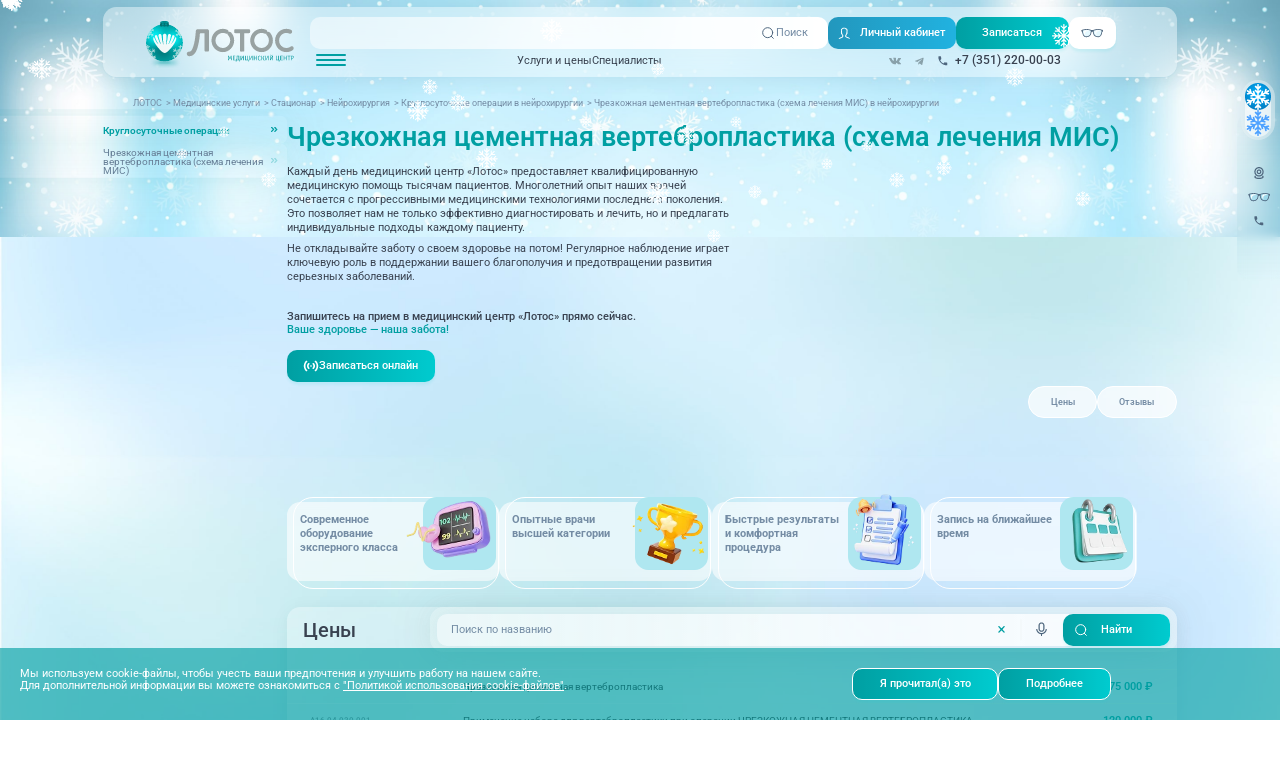

--- FILE ---
content_type: text/html; charset=UTF-8
request_url: https://www.lotos74.ru/price/chrezkozhnaya-cementnaya-vertebroplastika-shema-lecheniya-mis/
body_size: 53029
content:
<!DOCTYPE html>
<html lang="ru">
<head>
    <title>Чрезкожная цементная вертебропластика, цены в Челябинске - МЦ «ЛОТОС»</title>
    <meta http-equiv="Content-Type" content="text/html; charset=UTF-8" />
<meta name="description" content="Процедура чрезкожной вертебропластикив Челябинске от клиники «ЛОТОС». Записаться на платный прием врача и консультацию онлайн или по телефону" />
<script data-skip-moving="true">(function(w, d, n) {var cl = "bx-core";var ht = d.documentElement;var htc = ht ? ht.className : undefined;if (htc === undefined || htc.indexOf(cl) !== -1){return;}var ua = n.userAgent;if (/(iPad;)|(iPhone;)/i.test(ua)){cl += " bx-ios";}else if (/Windows/i.test(ua)){cl += ' bx-win';}else if (/Macintosh/i.test(ua)){cl += " bx-mac";}else if (/Linux/i.test(ua) && !/Android/i.test(ua)){cl += " bx-linux";}else if (/Android/i.test(ua)){cl += " bx-android";}cl += (/(ipad|iphone|android|mobile|touch)/i.test(ua) ? " bx-touch" : " bx-no-touch");cl += w.devicePixelRatio && w.devicePixelRatio >= 2? " bx-retina": " bx-no-retina";if (/AppleWebKit/.test(ua)){cl += " bx-chrome";}else if (/Opera/.test(ua)){cl += " bx-opera";}else if (/Firefox/.test(ua)){cl += " bx-firefox";}ht.className = htc ? htc + " " + cl : cl;})(window, document, navigator);</script>


<link href="/bitrix/js/ui/design-tokens/dist/ui.design-tokens.min.css?171947246023463" type="text/css"  rel="stylesheet" />
<link href="/bitrix/js/ui/fonts/opensans/ui.font.opensans.min.css?16653765712320" type="text/css"  rel="stylesheet" />
<link href="/bitrix/js/main/popup/dist/main.popup.bundle.min.css?168775993926598" type="text/css"  rel="stylesheet" />
<link href="/bitrix/cache/css/s1/lotos74.ru_2025/page_222024bdbb36c84d110975b6c3d929a2/page_222024bdbb36c84d110975b6c3d929a2_v1.css?176771741454804" type="text/css"  rel="stylesheet" />
<link href="/bitrix/cache/css/s1/lotos74.ru_2025/template_375ac59b9fc169d8d63657b146cf4320/template_375ac59b9fc169d8d63657b146cf4320_v1.css?1767717396551968" type="text/css"  data-template-style="true" rel="stylesheet" />







<style>.grecaptcha-badge {display: none;}</style>
    <meta charset="UTF-8">
    <meta name="viewport" content="width=device-width, initial-scale=1.0">
    <link rel="shortcut icon" href="/local/templates/lotos74.ru_2025/images/svg/favicon.svg" type="image/x-icon">

    <!-- Mindbox SDK -->
            <!-- End Mindbox SDK -->
    <meta name="format-detection" content="telephone=no">
            <meta name="yandex-verification" content="d3935e03ca4da7eb" />
    <meta name="yandex-verification" content="49b4661df02e8d58" />
    <meta name="facebook-domain-verification" content="40c98b8txc2kowo8angtimo6pdv8qp" />

        <!-- Yandex.Metrika counter -->
        <noscript><div><img src="https://mc.yandex.ru/watch/8044009" style="position:absolute; left:-9999px;" alt="" /></div></noscript>
    <!-- /Yandex.Metrika counter -->
    
    
        <meta property="og:site_name" content="Медицинский центр ЛОТОС"/>
    <meta property="og:type" content="website"/>
    <meta property="og:title" content="Чрезкожная цементная вертебропластика, цены в Челябинске - МЦ «ЛОТОС»"/>
    <meta property="og:description" content="Процедура чрезкожной вертебропластикив Челябинске от клиники «ЛОТОС». Записаться на платный прием врача и консультацию онлайн или по телефону"/>
    <meta property="og:url" content="https://www.lotos74.ru/price/chrezkozhnaya-cementnaya-vertebroplastika-shema-lecheniya-mis/"/>
    <link rel="image_src" href="/upload/dev2fun.imagecompress/webp/logo_for_og.webp"/>
    <meta property="og:image" content="/upload/dev2fun.imagecompress/webp/logo_for_og.webp"/>
    <meta property="og:image:secure_url" content="/upload/dev2fun.imagecompress/webp/logo_for_og.webp"/>
    <meta property="og:image:width" content="530"/>
    <meta property="og:image:height" content="530"/>

    <meta property="twitter:card" content="summary"/>
    <meta property="twitter:domain" content="www.lotos74.ru"/>
    <meta property="twitter:title" content="Чрезкожная цементная вертебропластика, цены в Челябинске - МЦ «ЛОТОС»"/>
    <meta property="twitter:description" content="Процедура чрезкожной вертебропластикив Челябинске от клиники «ЛОТОС». Записаться на платный прием врача и консультацию онлайн или по телефону"/>
    <meta property="twitter:image" content="/upload/dev2fun.imagecompress/webp/logo_for_og.webp"/>

    <link rel="manifest" href="/pwamanifest.json">
    
        <link rel="apple-touch-icon" sizes="180x180" href="/upload/dev2fun.imagecompress/webp/apple-touch-icon.webp">
    <link rel="icon" type="image/png" sizes="32x32" href="/upload/dev2fun.imagecompress/webp/favicon-32x32.webp">
    <link rel="icon" type="image/png" sizes="16x16" href="/upload/dev2fun.imagecompress/webp/favicon-16x16.webp">
    <link rel="manifest" href="/site.webmanifest">
    <link rel="mask-icon" href="/safari-pinned-tab.svg" color="#5bbad5">
    <meta name="msapplication-TileColor" content="#9f00a7">
    <meta name="theme-color" content="#ffffff">

    <script type="application/ld+json">
        {
            "@context": "http://schema.org/",
            "@type": "WebSite",
            "url": "https://www.lotos74.ru/",
            "potentialAction": {
                "@type": "SearchAction",
                "target": "https://www.lotos74.ru/search/?q={search_term_string}",
                "query-input": "required name=search_term_string"
            }
        }
    </script>

    <!-- calltouch -->
        <!-- calltouch -->

            <script data-skip-moving="true" type="text/javascript">!function(){var t=document.createElement("script");t.type="text/javascript",t.async=!0,t.src="https://vk.com/js/api/openapi.js?162",t.onload=function(){VK.Retargeting.Init("VK-RTRG-405321-eMOtu"),VK.Retargeting.Hit()},document.head.appendChild(t)}();</script><noscript><img src="https://vk.com/rtrg?p=VK-RTRG-405321-eMOtu" style="position:fixed; left:-999px;" alt=""/></noscript>
                                </head>
<body class="correction new-year-theme">
<header class="header">
    <div class="container-large header__content">
        <button class="header__burger-btn"><span></span><span></span><span></span></button>
        <a href="/" class="header__logo">
                            <img src="/local/templates/lotos74.ru_2025/images/svg/header-logo-new-year-theme.svg" loading="lazy" alt="">
                    </a>
        <div class="header__blocks">
            <div class="header__block">
                                        	<form action="/search/" class="search" id="smart-title-search-header">
        <div class="search__input">
            <input id="smart-title-search-input-header" placeholder="Поиск по сайту" type="text" name="q" value="" autocomplete="off">
        </div>
        <button type="submit" name="s">
            <svg viewBox="0 0 24 24" fill="none" xmlns="http://www.w3.org/2000/svg">
                <path d="M16.893 16.92L19.973 20M19 11.5C19 13.4891 18.2098 15.3968 16.8033 16.8033C15.3968 18.2098 13.4891 19 11.5 19C9.51088 19 7.60322 18.2098 6.1967 16.8033C4.79018 15.3968 4 13.4891 4 11.5C4 9.51088 4.79018 7.60322 6.1967 6.1967C7.60322 4.79018 9.51088 4 11.5 4C13.4891 4 15.3968 4.79018 16.8033 6.1967C18.2098 7.60322 19 9.51088 19 11.5Z" stroke="#4E667E" stroke-width="1.5" stroke-linecap="round" stroke-linejoin="round"/>
            </svg>
            <span>Поиск</span>
        </button>
	</form>
	
	<!--'start_frame_cache_GLdrzS'-->			<!--'end_frame_cache_GLdrzS'-->
                                <div class="header__row">
                    <button class="add-burger drop-down-open" data-drop="add">
                        <svg width="30" height="12" viewBox="0 0 30 12" fill="none" xmlns="http://www.w3.org/2000/svg">
                            <rect width="30" height="2" rx="1" fill="#009FA2"/>
                            <rect y="5" width="30" height="2" rx="1" fill="#009FA2"/>
                            <rect y="10" width="30" height="2" rx="1" fill="#009FA2"/>
                        </svg>
                    </button>
                    <nav class="menu">
                        
    <ul>
                    <li class="drop-down-open" data-drop="main">
                                    <a href="/price/" class="active" >Услуги и цены</a>
                            </li>
                    <li>
                                    <a href="/specialists/" >Специалисты</a>
                            </li>
            </ul>
                    </nav>
                </div>
                            </div>
            <div class="header__block">
                <div class="header__buttons">
                        <a href="/personal/" class="btn btn-lk"><span>Личный кабинет</span></a>
<a href="javascript:void(0)" class="btn btn-sign-up">Записаться</a>
<a href="javascript:void(0)" class="btn btn-bvi"></a>                </div>
                <div class="header__contacts">
                    <div class="socials">
                        <a href="https://vk.com/lotos74ru" target="_blank">
    <svg viewBox="0 0 36 36" fill="none" xmlns="http://www.w3.org/2000/svg">
        <path fill-rule="evenodd" clip-rule="evenodd" d="M14.9544 13.7072C15.1946 13.821 15.7549 13.7618 15.9562 14.456C16.1375 15.0813 16.1301 16.5767 15.99 17.2728C15.6024 19.1976 13.9666 16.1532 13.5627 15.4845C13.3536 15.1381 12.9899 14.3483 12.8282 13.9629C12.5494 13.298 11.8808 13.4396 11.084 13.4396C10.7843 13.4396 10.5819 13.467 10.2991 13.4664C9.8566 13.4654 9 13.3807 9 13.7875C9 14.0986 9.17833 14.4096 9.31572 14.6794L10.056 16.1417C10.1853 16.3875 10.3039 16.6338 10.4501 16.8759L10.8523 17.5753C11.9115 19.3045 13.1841 21.3327 15.0898 22.2695C16.5342 22.9796 17.214 22.9652 18.7978 22.9652C19.0443 22.9652 19.354 22.8325 19.4397 22.6633C19.5441 22.457 19.5334 22.1156 19.5563 21.842C19.6121 21.1757 19.9395 20.2964 20.7309 20.84C21.1058 21.0976 21.5614 21.6977 21.9035 22.0354C22.089 22.2184 22.3133 22.4579 22.5215 22.6018C22.6282 22.6756 22.8047 22.7819 22.9149 22.8284C23.5693 23.1038 24.3208 22.965 25.1312 22.9652C25.5809 22.9654 26.3649 23.0387 26.744 22.7937C27.3451 22.4051 26.744 21.7107 26.4033 21.2795C26.2086 21.0333 25.4577 20.2469 25.1918 20.0154C23.4514 18.5002 23.7996 18.7459 25.6029 16.3676C25.9812 15.8686 26.9987 14.5612 26.9987 13.8677C26.9987 13.5042 26.609 13.4731 26.3173 13.4424C26.1673 13.4268 26.1257 13.4655 25.9713 13.4674C25.4919 13.4733 23.3088 13.4155 23.0357 13.5086C22.8593 13.5688 22.7591 13.7482 22.6874 13.9134C22.2817 14.8473 22.0051 15.4904 21.4234 16.3565C21.1879 16.7071 20.4336 17.8813 19.9616 17.8813C19.6234 17.8813 19.5015 17.2154 19.5015 16.8913C19.5015 15.9083 19.5557 15.0115 19.5557 14.0551C19.5557 13.8514 19.5111 13.638 19.4434 13.4971C19.1476 12.8814 17.5368 13.0115 16.7949 13.0115C16.2591 13.0115 15.3951 13.0663 15.0615 13.492C15.0097 13.5583 14.964 13.5938 14.9544 13.7072Z" fill="#89A1AA"/>
    </svg>
</a>
<a href="https://t.me/lotos74ru" target="_blank">
    <svg viewBox="0 0 36 36" fill="none" xmlns="http://www.w3.org/2000/svg">
        <path d="M24.9585 14.001L22.989 23.3445C22.8421 24.0025 22.4651 24.1507 21.9204 23.8537L18.9661 21.6458L17.5199 23.0468C17.3736 23.1956 17.2267 23.3445 16.8913 23.3445L17.1221 20.2651L22.6328 15.1906C22.8629 14.9568 22.5697 14.8718 22.2766 15.0635L15.4249 19.4372L12.4701 18.5242C11.8207 18.3121 11.8207 17.8656 12.617 17.5691L24.0992 13.046C24.6647 12.876 25.147 13.1737 24.9585 14.001Z" fill="#89A1AA"/>
    </svg>
</a>                    </div>
                    <a href="tel:+73512200003" class="phone">
    <svg viewBox="0 0 36 36" fill="none" xmlns="http://www.w3.org/2000/svg">
        <path d="M13.715 16.8425C14.795 18.965 16.535 20.6975 18.6575 21.785L20.3075 20.135C20.51 19.9325 20.81 19.865 21.0725 19.955C21.9125 20.2325 22.82 20.3825 23.75 20.3825C24.1625 20.3825 24.5 20.72 24.5 21.1325V23.75C24.5 24.1625 24.1625 24.5 23.75 24.5C16.7075 24.5 11 18.7925 11 11.75C11 11.3375 11.3375 11 11.75 11H14.375C14.7875 11 15.125 11.3375 15.125 11.75C15.125 12.6875 15.275 13.5875 15.5525 14.4275C15.635 14.69 15.575 14.9825 15.365 15.1925L13.715 16.8425Z" fill="#4E667E"/>
    </svg>
    <span>+7 (351) 220-00-03</span>
    </a>                </div>
            </div>
        </div>
    </div>
    <div class="header-mob">
        <div class="container header-mob__content">
            <button class="header__burger-btn"><span></span><span></span><span></span></button>
            <a href="/" class="header-mob__logo">
                                    <img src="/local/templates/lotos74.ru_2025/images/svg/header-logo-new-year-theme.svg" loading="lazy" alt="">
                            </a>
            <button class="add-burger drop-down-open" data-drop="add">
                <svg width="30" height="12" viewBox="0 0 30 12" fill="none" xmlns="http://www.w3.org/2000/svg">
                    <rect width="30" height="2" rx="1" fill="#009FA2"/>
                    <rect y="5" width="30" height="2" rx="1" fill="#009FA2"/>
                    <rect y="10" width="30" height="2" rx="1" fill="#009FA2"/>
                </svg>
            </button>
            <nav class="menu">
                
    <ul>
                    <li class="drop-down-open" data-drop="main">
                                    <a href="/price/" class="active" >Услуги и цены</a>
                            </li>
                    <li>
                                    <a href="/specialists/" >Специалисты</a>
                            </li>
            </ul>
            </nav>
            <form class="search" action="/search/">
    <div class="search__input">
        <input id="title-search-header-input" name="q" autocomplete="off" placeholder="Поиск" type="search" />
    </div>

    <button type="submit">
        <svg viewBox="0 0 24 24" fill="none" xmlns="http://www.w3.org/2000/svg">
            <path d="M16.893 16.92L19.973 20M19 11.5C19 13.4891 18.2098 15.3968 16.8033 16.8033C15.3968 18.2098 13.4891 19 11.5 19C9.51088 19 7.60322 18.2098 6.1967 16.8033C4.79018 15.3968 4 13.4891 4 11.5C4 9.51088 4.79018 7.60322 6.1967 6.1967C7.60322 4.79018 9.51088 4 11.5 4C13.4891 4 15.3968 4.79018 16.8033 6.1967C18.2098 7.60322 19 9.51088 19 11.5Z" stroke="#4E667E" stroke-width="1.5" stroke-linecap="round" stroke-linejoin="round"/>
        </svg>
        <span>Поиск</span>
    </button>
</form>
            <div class="header-mob__buttons">
                <a href="javascript:void(0)" class="btn btn-sign-up">Записаться</a>
                <a href="tel:+73512200003" class="phone">
    <svg viewBox="0 0 36 36" fill="none" xmlns="http://www.w3.org/2000/svg">
        <path d="M13.715 16.8425C14.795 18.965 16.535 20.6975 18.6575 21.785L20.3075 20.135C20.51 19.9325 20.81 19.865 21.0725 19.955C21.9125 20.2325 22.82 20.3825 23.75 20.3825C24.1625 20.3825 24.5 20.72 24.5 21.1325V23.75C24.5 24.1625 24.1625 24.5 23.75 24.5C16.7075 24.5 11 18.7925 11 11.75C11 11.3375 11.3375 11 11.75 11H14.375C14.7875 11 15.125 11.3375 15.125 11.75C15.125 12.6875 15.275 13.5875 15.5525 14.4275C15.635 14.69 15.575 14.9825 15.365 15.1925L13.715 16.8425Z" fill="#4E667E"/>
    </svg>
    <span>+7 (351) 220-00-03</span>
    </a>            </div>
        </div>
    </div>
</header>

<div class="burger">
    <button class="burger__close"></button>
    <div class="container burger__content">
        <div class="burger__controls">
            <form class="search" action="/search/">
    <div class="search__input">
        <input id="title-search-header-input" name="q" autocomplete="off" placeholder="Поиск" type="search" />
    </div>

    <button type="submit">
        <svg viewBox="0 0 24 24" fill="none" xmlns="http://www.w3.org/2000/svg">
            <path d="M16.893 16.92L19.973 20M19 11.5C19 13.4891 18.2098 15.3968 16.8033 16.8033C15.3968 18.2098 13.4891 19 11.5 19C9.51088 19 7.60322 18.2098 6.1967 16.8033C4.79018 15.3968 4 13.4891 4 11.5C4 9.51088 4.79018 7.60322 6.1967 6.1967C7.60322 4.79018 9.51088 4 11.5 4C13.4891 4 15.3968 4.79018 16.8033 6.1967C18.2098 7.60322 19 9.51088 19 11.5Z" stroke="#4E667E" stroke-width="1.5" stroke-linecap="round" stroke-linejoin="round"/>
        </svg>
        <span>Поиск</span>
    </button>
</form>
            <a href="javascript:void(0)" class="btn btn-bvi"></a>
        </div>
        <div class="burger__block">
            <nav class="menu">
                
    <ul>
                    <li>
                                    <a href="/price/" class="active" >Услуги и цены</a>
                            </li>
                    <li>
                                    <a href="/specialists/" >Специалисты</a>
                            </li>
                    <li>
                                    <a href="/action/" >Акции</a>
                            </li>
                    <li>
                                    <a href="/about/feedback/" >Отзывы</a>
                            </li>
                    <li>
                                    <a href="/departments/" >Адреса клиник</a>
                            </li>
            </ul>
            </nav>
        </div>
        <div class="burger__block">
            <nav class="menu">
                
    <ul>
                    <li>
                                    <a href="/about/" >О клинике</a>
                            </li>
                    <li>
                                    <a href="/about/blog/" >Блог врачей</a>
                            </li>
                    <li>
                                    <a href="/about/news/" >Новости</a>
                            </li>
                    <li>
                                    <a href="/patients/" >Пациентам</a>
                            </li>
                    <li>
                                    <a href="https://preventage.lotos74.ru/" target="_blank" rel="nofollow">PreventAGE</a>
                            </li>
            </ul>
            </nav>
            <div class="burger__contacts">
                <div class="socials">
                    <a href="https://vk.com/lotos74ru" target="_blank">
    <svg viewBox="0 0 36 36" fill="none" xmlns="http://www.w3.org/2000/svg">
        <path fill-rule="evenodd" clip-rule="evenodd" d="M14.9544 13.7072C15.1946 13.821 15.7549 13.7618 15.9562 14.456C16.1375 15.0813 16.1301 16.5767 15.99 17.2728C15.6024 19.1976 13.9666 16.1532 13.5627 15.4845C13.3536 15.1381 12.9899 14.3483 12.8282 13.9629C12.5494 13.298 11.8808 13.4396 11.084 13.4396C10.7843 13.4396 10.5819 13.467 10.2991 13.4664C9.8566 13.4654 9 13.3807 9 13.7875C9 14.0986 9.17833 14.4096 9.31572 14.6794L10.056 16.1417C10.1853 16.3875 10.3039 16.6338 10.4501 16.8759L10.8523 17.5753C11.9115 19.3045 13.1841 21.3327 15.0898 22.2695C16.5342 22.9796 17.214 22.9652 18.7978 22.9652C19.0443 22.9652 19.354 22.8325 19.4397 22.6633C19.5441 22.457 19.5334 22.1156 19.5563 21.842C19.6121 21.1757 19.9395 20.2964 20.7309 20.84C21.1058 21.0976 21.5614 21.6977 21.9035 22.0354C22.089 22.2184 22.3133 22.4579 22.5215 22.6018C22.6282 22.6756 22.8047 22.7819 22.9149 22.8284C23.5693 23.1038 24.3208 22.965 25.1312 22.9652C25.5809 22.9654 26.3649 23.0387 26.744 22.7937C27.3451 22.4051 26.744 21.7107 26.4033 21.2795C26.2086 21.0333 25.4577 20.2469 25.1918 20.0154C23.4514 18.5002 23.7996 18.7459 25.6029 16.3676C25.9812 15.8686 26.9987 14.5612 26.9987 13.8677C26.9987 13.5042 26.609 13.4731 26.3173 13.4424C26.1673 13.4268 26.1257 13.4655 25.9713 13.4674C25.4919 13.4733 23.3088 13.4155 23.0357 13.5086C22.8593 13.5688 22.7591 13.7482 22.6874 13.9134C22.2817 14.8473 22.0051 15.4904 21.4234 16.3565C21.1879 16.7071 20.4336 17.8813 19.9616 17.8813C19.6234 17.8813 19.5015 17.2154 19.5015 16.8913C19.5015 15.9083 19.5557 15.0115 19.5557 14.0551C19.5557 13.8514 19.5111 13.638 19.4434 13.4971C19.1476 12.8814 17.5368 13.0115 16.7949 13.0115C16.2591 13.0115 15.3951 13.0663 15.0615 13.492C15.0097 13.5583 14.964 13.5938 14.9544 13.7072Z" fill="#89A1AA"/>
    </svg>
</a>
<a href="https://t.me/lotos74ru" target="_blank">
    <svg viewBox="0 0 36 36" fill="none" xmlns="http://www.w3.org/2000/svg">
        <path d="M24.9585 14.001L22.989 23.3445C22.8421 24.0025 22.4651 24.1507 21.9204 23.8537L18.9661 21.6458L17.5199 23.0468C17.3736 23.1956 17.2267 23.3445 16.8913 23.3445L17.1221 20.2651L22.6328 15.1906C22.8629 14.9568 22.5697 14.8718 22.2766 15.0635L15.4249 19.4372L12.4701 18.5242C11.8207 18.3121 11.8207 17.8656 12.617 17.5691L24.0992 13.046C24.6647 12.876 25.147 13.1737 24.9585 14.001Z" fill="#89A1AA"/>
    </svg>
</a>                </div>
                <a href="tel:+73512200003" class="phone">
    <svg viewBox="0 0 36 36" fill="none" xmlns="http://www.w3.org/2000/svg">
        <path d="M13.715 16.8425C14.795 18.965 16.535 20.6975 18.6575 21.785L20.3075 20.135C20.51 19.9325 20.81 19.865 21.0725 19.955C21.9125 20.2325 22.82 20.3825 23.75 20.3825C24.1625 20.3825 24.5 20.72 24.5 21.1325V23.75C24.5 24.1625 24.1625 24.5 23.75 24.5C16.7075 24.5 11 18.7925 11 11.75C11 11.3375 11.3375 11 11.75 11H14.375C14.7875 11 15.125 11.3375 15.125 11.75C15.125 12.6875 15.275 13.5875 15.5525 14.4275C15.635 14.69 15.575 14.9825 15.365 15.1925L13.715 16.8425Z" fill="#4E667E"/>
    </svg>
    <span>+7 (351) 220-00-03</span>
    </a>            </div>
        </div>
    </div>
</div>

<div class="sign-up">
    <div class="sign-up__space"></div>
    <div class="sign-up__wrapper">
        <button class="sign-up__close"></button>
        <div class="sign-up__content">
            <div class="sign-up__buttons">
                <a href="/make_an_appointment_online/" class="btn">
                    <svg viewBox="0 0 20 20" fill="none" xmlns="http://www.w3.org/2000/svg">
                        <path fill-rule="evenodd" clip-rule="evenodd" d="M5.05008 3.63605C5.23755 3.82358 5.34286 4.07788 5.34286 4.34305C5.34286 4.60821 5.23755 4.86252 5.05008 5.05005C4.39999 5.70007 3.88431 6.47177 3.53248 7.3211C3.18066 8.17042 2.99957 9.08074 2.99957 10C2.99957 10.9194 3.18066 11.8297 3.53248 12.679C3.88431 13.5283 4.39999 14.3 5.05008 14.95C5.14559 15.0423 5.22177 15.1526 5.27418 15.2746C5.32659 15.3966 5.35417 15.5279 5.35533 15.6606C5.35648 15.7934 5.33118 15.9251 5.2809 16.048C5.23062 16.1709 5.15637 16.2825 5.06247 16.3764C4.96858 16.4703 4.85693 16.5446 4.73403 16.5949C4.61114 16.6452 4.47946 16.6705 4.34668 16.6693C4.2139 16.6681 4.08268 16.6406 3.96067 16.5882C3.83867 16.5357 3.72832 16.4596 3.63608 16.364C2.80034 15.5283 2.13739 14.5362 1.68509 13.4442C1.2328 12.3523 1 11.182 1 10C1 8.81814 1.2328 7.64781 1.68509 6.55587C2.13739 5.46393 2.80034 4.47178 3.63608 3.63605C3.82361 3.44858 4.07791 3.34326 4.34308 3.34326C4.60824 3.34326 4.86255 3.44858 5.05008 3.63605ZM14.9501 3.63605C15.1376 3.44858 15.3919 3.34326 15.6571 3.34326C15.9222 3.34326 16.1766 3.44858 16.3641 3.63605C17.1998 4.47178 17.8628 5.46393 18.3151 6.55587C18.7674 7.64781 19.0002 8.81814 19.0002 10C19.0002 11.182 18.7674 12.3523 18.3151 13.4442C17.8628 14.5362 17.1998 15.5283 16.3641 16.364C16.2718 16.4596 16.1615 16.5357 16.0395 16.5882C15.9175 16.6406 15.7863 16.6681 15.6535 16.6693C15.5207 16.6705 15.389 16.6452 15.2661 16.5949C15.1432 16.5446 15.0316 16.4703 14.9377 16.3764C14.8438 16.2825 14.7695 16.1709 14.7193 16.048C14.669 15.9251 14.6437 15.7934 14.6448 15.6606C14.646 15.5279 14.6736 15.3966 14.726 15.2746C14.7784 15.1526 14.8546 15.0423 14.9501 14.95C15.6002 14.3 16.1158 13.5283 16.4677 12.679C16.8195 11.8297 17.0006 10.9194 17.0006 10C17.0006 9.08074 16.8195 8.17042 16.4677 7.3211C16.1158 6.47177 15.6002 5.70007 14.9501 5.05005C14.7626 4.86252 14.6573 4.60821 14.6573 4.34305C14.6573 4.07788 14.7626 3.82358 14.9501 3.63605ZM7.87908 6.46405C8.06655 6.65158 8.17186 6.90588 8.17186 7.17105C8.17186 7.43621 8.06655 7.69052 7.87908 7.87805C7.60045 8.15663 7.37943 8.48737 7.22863 8.85138C7.07783 9.21539 7.00022 9.60554 7.00022 9.99955C7.00022 10.3936 7.07783 10.7837 7.22863 11.1477C7.37943 11.5117 7.60045 11.8425 7.87908 12.121C7.97192 12.214 8.04556 12.3242 8.09578 12.4456C8.146 12.567 8.17183 12.6971 8.17178 12.8284C8.17173 12.9598 8.14582 13.0898 8.09551 13.2111C8.0452 13.3325 7.97149 13.4427 7.87858 13.5355C7.78567 13.6284 7.67538 13.702 7.55401 13.7523C7.43264 13.8025 7.30257 13.8283 7.17122 13.8283C7.03988 13.8282 6.90982 13.8023 6.78849 13.752C6.66716 13.7017 6.55692 13.628 6.46408 13.535C5.52672 12.5974 5.00015 11.3259 5.00015 10C5.00015 8.67423 5.52672 7.40269 6.46408 6.46505C6.55695 6.37207 6.66724 6.29831 6.78864 6.24799C6.91004 6.19766 7.04016 6.17176 7.17158 6.17176C7.30299 6.17176 7.43312 6.19766 7.55452 6.24799C7.67592 6.29831 7.7862 6.37107 7.87908 6.46405ZM12.1211 6.46505C12.214 6.37207 12.3242 6.29831 12.4456 6.24799C12.567 6.19766 12.6972 6.17176 12.8286 6.17176C12.96 6.17176 13.0901 6.19766 13.2115 6.24799C13.3329 6.29831 13.4432 6.37207 13.5361 6.46505C14.0005 6.92936 14.3689 7.48061 14.6203 8.08733C14.8716 8.69404 15.001 9.34433 15.001 10.001C15.001 10.6578 14.8716 11.3081 14.6203 11.9148C14.3689 12.5215 14.0005 13.0727 13.5361 13.537C13.3484 13.7247 13.0939 13.8301 12.8286 13.8301C12.5632 13.8301 12.3087 13.7247 12.1211 13.537C11.9334 13.3494 11.828 13.0949 11.828 12.8295C11.828 12.5642 11.9334 12.3097 12.1211 12.122C12.6835 11.5595 12.9994 10.7965 12.9994 10.001C12.9994 9.20556 12.6835 8.44263 12.1211 7.88005C12.0281 7.78718 11.9543 7.67689 11.904 7.55549C11.8537 7.43409 11.8278 7.30396 11.8278 7.17255C11.8278 7.04113 11.8537 6.91101 11.904 6.78961C11.9543 6.66821 12.0281 6.55792 12.1211 6.46505ZM10.0001 9.00005C10.2653 9.00005 10.5196 9.10541 10.7072 9.29294C10.8947 9.48048 11.0001 9.73483 11.0001 10V10.01C11.0001 10.2753 10.8947 10.5296 10.7072 10.7172C10.5196 10.9047 10.2653 11.01 10.0001 11.01C9.73486 11.01 9.48051 10.9047 9.29297 10.7172C9.10544 10.5296 9.00008 10.2753 9.00008 10.01V10C9.00008 9.73483 9.10544 9.48048 9.29297 9.29294C9.48051 9.10541 9.73486 9.00005 10.0001 9.00005Z" fill="white"/>
                    </svg>
                    Записаться онлайн
                </a>
                <div class="sign-up__buttons__small">
                    <a href="tel:+73512203666" class="btn btn-red">
                        <svg viewBox="0 0 24 24" fill="none" xmlns="http://www.w3.org/2000/svg">
                            <path d="M16 6C16 4.114 16 3.172 15.414 2.586C14.828 2 13.886 2 12 2C10.114 2 9.172 2 8.586 2.586C8 3.172 8 4.114 8 6M2 14C2 10.229 2 8.343 3.172 7.172C4.344 6.001 6.229 6 10 6H14C17.771 6 19.657 6 20.828 7.172C21.999 8.344 22 10.229 22 14C22 17.771 22 19.657 20.828 20.828C19.656 21.999 17.771 22 14 22H10C6.229 22 4.343 22 3.172 20.828C2.001 19.656 2 17.771 2 14Z" stroke="white" stroke-width="1.5"/>
                            <path d="M13.5 14H10.5M12 12.5V15.5" stroke="white" stroke-width="1.5" stroke-linecap="round"/>
                            <path d="M12 18C14.2091 18 16 16.2091 16 14C16 11.7909 14.2091 10 12 10C9.79086 10 8 11.7909 8 14C8 16.2091 9.79086 18 12 18Z" stroke="white" stroke-width="1.5"/>
                        </svg>
                        <span>Вызвать скорую</span>
                    </a>
                    <a href="tel:+73512203666"  class="btn btn-yellow">
                        <svg viewBox="0 0 24 24" fill="none" xmlns="http://www.w3.org/2000/svg">
                            <path d="M12 10C14.2091 10 16 8.20914 16 6C16 3.79086 14.2091 2 12 2C9.79086 2 8 3.79086 8 6C8 8.20914 9.79086 10 12 10Z" stroke="white" stroke-width="1.5"/>
                            <path d="M19.998 18C19.9993 17.836 20 17.6693 20 17.5C20 15.015 16.418 13 12 13C7.582 13 4 15.015 4 17.5C4 19.985 4 22 12 22C14.231 22 15.84 21.843 17 21.563" stroke="white" stroke-width="1.5" stroke-linecap="round"/>
                        </svg>
                        <span>Медицина на дому</span>
                    </a>
                    <a rel="nofollow" target="_blank" href="https://vmedcentre.ru/uchrezhdeniya/meditsinskiy_tsentr_lotos_g_chelyabinsk.html" onclick="ym(8044009,'reachGoal','online-doc');" class="btn btn-blue">
                        <svg viewBox="0 0 24 24" fill="none" xmlns="http://www.w3.org/2000/svg">
                            <path d="M3.60851 23L2 22.336C2.44681 21.3399 3.8766 20.7589 5.39574 20.0949C6.91489 19.4308 8.79149 18.6838 8.79149 17.7708V16.5257C8.25532 16.1107 7.3617 15.1976 7.18298 13.8696C6.73617 13.4545 6.02128 12.7075 6.02128 11.7115C6.02128 11.1304 6.28936 10.6324 6.46809 10.3004C6.28936 9.63636 6.11064 8.3913 6.11064 7.39526C6.11064 4.1581 8.5234 2 12.366 2C13.4383 2 14.7787 2.24901 15.4936 2.99605C17.1915 3.32806 18.6213 5.15415 18.6213 7.39526C18.6213 8.80632 18.3532 9.96838 18.1745 10.5494C18.3532 10.7984 18.5319 11.2134 18.5319 11.7115C18.5319 12.7905 17.9064 13.5375 17.3702 13.8696C17.1915 15.1976 16.3872 16.0277 15.8511 16.4427V17.7708C15.8511 18.5178 17.4596 19.0988 18.8894 19.5968C20.5872 20.1779 22.3745 20.8419 23 22.17L21.3021 22.751C21.034 22.087 19.6043 21.5889 18.2638 21.1739C16.2979 20.5099 14.0638 19.7628 14.0638 17.8538V15.6957L14.5106 15.4466C14.5106 15.4466 15.583 14.7826 15.583 13.4545V12.8735L16.1191 12.6245C16.2085 12.6245 16.6553 12.3755 16.6553 11.7115C16.6553 11.5455 16.4766 11.2964 16.3872 11.2134L16.0298 10.8814L16.2085 10.4664C16.2085 10.4664 16.6553 9.13834 16.6553 7.47826C16.6553 5.90119 15.6723 4.73913 14.8681 4.73913H14.3319L14.0638 4.32411C14.0638 3.9921 13.4383 3.66008 12.366 3.66008C9.59575 3.66008 7.89787 5.07115 7.89787 7.39526C7.89787 8.47431 8.34468 10.3004 8.34468 10.3004L8.43404 10.7154L8.0766 11.1304C7.98723 11.1304 7.80851 11.3794 7.80851 11.7115C7.80851 12.1265 8.34468 12.6245 8.61277 12.7905L8.97021 13.0395V13.4545C8.97021 14.6996 10.1319 15.3636 10.1319 15.4466L10.5787 15.6957V17.8538C10.5787 19.8459 8.25532 20.8419 6.11064 21.6719C5.12766 22.004 3.78723 22.585 3.60851 23Z" fill="white"/>
                        </svg>
                        <span>Телемедицина</span>
                    </a>
                </div>
            </div>
            <div class="sign-up__phones">
                <a href="tel:+73512200003" class="sign-up__phones__item">
                    <span>+7 (351) 220-00-03</span>
                    <i>Единая справочная служба, запись на прием</i>
                </a>
                <a href="tel:+73512200303" class="sign-up__phones__item">
                    <span>+7 (351) 220-03-03</span>
                    <i>Центр амбулаторной онкологической помощи</i>
                </a>
                <a href="tel:+77142927003" class="sign-up__phones__item">
                    <span>+7 (7142) 927-003</span>
                    <i>Справочный телефон для жителей Казахстана</i>
                </a>
            </div>
            <div class="socials">
                <a href="https://vk.com/lotos74ru" target="_blank">
    <svg viewBox="0 0 36 36" fill="none" xmlns="http://www.w3.org/2000/svg">
        <path fill-rule="evenodd" clip-rule="evenodd" d="M14.9544 13.7072C15.1946 13.821 15.7549 13.7618 15.9562 14.456C16.1375 15.0813 16.1301 16.5767 15.99 17.2728C15.6024 19.1976 13.9666 16.1532 13.5627 15.4845C13.3536 15.1381 12.9899 14.3483 12.8282 13.9629C12.5494 13.298 11.8808 13.4396 11.084 13.4396C10.7843 13.4396 10.5819 13.467 10.2991 13.4664C9.8566 13.4654 9 13.3807 9 13.7875C9 14.0986 9.17833 14.4096 9.31572 14.6794L10.056 16.1417C10.1853 16.3875 10.3039 16.6338 10.4501 16.8759L10.8523 17.5753C11.9115 19.3045 13.1841 21.3327 15.0898 22.2695C16.5342 22.9796 17.214 22.9652 18.7978 22.9652C19.0443 22.9652 19.354 22.8325 19.4397 22.6633C19.5441 22.457 19.5334 22.1156 19.5563 21.842C19.6121 21.1757 19.9395 20.2964 20.7309 20.84C21.1058 21.0976 21.5614 21.6977 21.9035 22.0354C22.089 22.2184 22.3133 22.4579 22.5215 22.6018C22.6282 22.6756 22.8047 22.7819 22.9149 22.8284C23.5693 23.1038 24.3208 22.965 25.1312 22.9652C25.5809 22.9654 26.3649 23.0387 26.744 22.7937C27.3451 22.4051 26.744 21.7107 26.4033 21.2795C26.2086 21.0333 25.4577 20.2469 25.1918 20.0154C23.4514 18.5002 23.7996 18.7459 25.6029 16.3676C25.9812 15.8686 26.9987 14.5612 26.9987 13.8677C26.9987 13.5042 26.609 13.4731 26.3173 13.4424C26.1673 13.4268 26.1257 13.4655 25.9713 13.4674C25.4919 13.4733 23.3088 13.4155 23.0357 13.5086C22.8593 13.5688 22.7591 13.7482 22.6874 13.9134C22.2817 14.8473 22.0051 15.4904 21.4234 16.3565C21.1879 16.7071 20.4336 17.8813 19.9616 17.8813C19.6234 17.8813 19.5015 17.2154 19.5015 16.8913C19.5015 15.9083 19.5557 15.0115 19.5557 14.0551C19.5557 13.8514 19.5111 13.638 19.4434 13.4971C19.1476 12.8814 17.5368 13.0115 16.7949 13.0115C16.2591 13.0115 15.3951 13.0663 15.0615 13.492C15.0097 13.5583 14.964 13.5938 14.9544 13.7072Z" fill="#89A1AA"/>
    </svg>
</a>
<a href="https://t.me/lotos74ru" target="_blank">
    <svg viewBox="0 0 36 36" fill="none" xmlns="http://www.w3.org/2000/svg">
        <path d="M24.9585 14.001L22.989 23.3445C22.8421 24.0025 22.4651 24.1507 21.9204 23.8537L18.9661 21.6458L17.5199 23.0468C17.3736 23.1956 17.2267 23.3445 16.8913 23.3445L17.1221 20.2651L22.6328 15.1906C22.8629 14.9568 22.5697 14.8718 22.2766 15.0635L15.4249 19.4372L12.4701 18.5242C11.8207 18.3121 11.8207 17.8656 12.617 17.5691L24.0992 13.046C24.6647 12.876 25.147 13.1737 24.9585 14.001Z" fill="#89A1AA"/>
    </svg>
</a>            </div>
        </div>
    </div>
</div>
<main>
            <div class="breadcrumb" aria-label="breadcrumb"><div class="container-large breadcrumb__content" itemscope itemtype="http://schema.org/BreadcrumbList">
			<div class="breadcrumb__item" id="bx_breadcrumb_0" itemprop="itemListElement" itemscope itemtype="http://schema.org/ListItem">
				<a href="/" title="ЛОТОС" itemprop="item">
					<span itemprop="name">ЛОТОС</span>
				</a>
				<meta itemprop="position" content="1" />
				<i>&nbsp;>&nbsp;</i>
			</div>
			<div class="breadcrumb__item" id="bx_breadcrumb_1" itemprop="itemListElement" itemscope itemtype="http://schema.org/ListItem">
				<a href="/price/" title="Медицинские услуги" itemprop="item">
					<span itemprop="name">Медицинские услуги</span>
				</a>
				<meta itemprop="position" content="2" />
				<i>&nbsp;>&nbsp;</i>
			</div>
			<div class="breadcrumb__item" id="bx_breadcrumb_2" itemprop="itemListElement" itemscope itemtype="http://schema.org/ListItem">
				<a href="/price/statsionar/" title="Стационар" itemprop="item">
					<span itemprop="name">Стационар</span>
				</a>
				<meta itemprop="position" content="3" />
				<i>&nbsp;>&nbsp;</i>
			</div>
			<div class="breadcrumb__item" id="bx_breadcrumb_3" itemprop="itemListElement" itemscope itemtype="http://schema.org/ListItem">
				<a href="/price/neyrokhirurgiya/" title="Нейрохирургия" itemprop="item">
					<span itemprop="name">Нейрохирургия</span>
				</a>
				<meta itemprop="position" content="4" />
				<i>&nbsp;>&nbsp;</i>
			</div>
			<div class="breadcrumb__item" id="bx_breadcrumb_4" itemprop="itemListElement" itemscope itemtype="http://schema.org/ListItem">
				<a href="/price/kruglosutochnye-operatsii-neyrokhirurgiya/" title="Круглосуточные операции в нейрохирургии" itemprop="item">
					<span itemprop="name">Круглосуточные операции в нейрохирургии</span>
				</a>
				<meta itemprop="position" content="5" />
				<i>&nbsp;>&nbsp;</i>
			</div>
			<div class="breadcrumb__item active" aria-current="page">
				<span>Чрезкожная цементная вертебропластика (схема лечения МИС) в нейрохирургии</span>
			</div></div></div>        <div>
            <section class="service">
    <style>
        body {
            background: url(/upload/dev2fun.imagecompress/webp/local/templates/lotos74.ru_2025/images/service-bg3.webp) repeat-y top center / cover;
        }
        body::before {
            content: none;
        }
        @media (max-width: 992px) {
            body {
                background: url(/upload/dev2fun.imagecompress/webp/local/templates/lotos74.ru_2025/images/service-bg-mob.webp) repeat-y top center / cover;
            }
        }
    </style>
    <div class="container-large service__wrapper service__navbar-v2">
        <nav class="service__navbar">
    <div class="service__drop-list">
                    <button class="drop-list__button"></button>
            <div class="drop-list__item"><a href="/price/kruglosutochnye-operatsii-neyrokhirurgiya/" class="active">Круглосуточные операции</a></div>
        
        <div class="drop-list__items">
                            <div class="drop-list__item"><a href="/price/chrezkozhnaya-cementnaya-vertebroplastika-shema-lecheniya-mis/">Чрезкожная цементная вертебропластика (схема лечения МИС)</a></div>
            
                    </div>
    </div>
</nav>

        <div class="service__content">
            <div class="service__info service__info--mod">
                <div class="service__info__wrapper">
                    <div class="service__info__content">

                        <h1>Чрезкожная цементная вертебропластика (схема лечения МИС)</h1>
                        <p class="service__info__description"></p>

                        <div class="service__info__highlighted">
                            <div class="text-content">
                                <p>Каждый день медицинский центр «Лотос» предоставляет квалифицированную медицинскую помощь тысячам пациентов. Многолетний опыт наших врачей сочетается с прогрессивными медицинскими технологиями последнего поколения. Это позволяет нам не только эффективно диагностировать и лечить, но и предлагать индивидуальные подходы каждому пациенту.</p>
                                <p>Не откладывайте заботу о своем здоровье на потом! Регулярное наблюдение играет ключевую роль в поддержании вашего благополучия и предотвращении развития серьезных заболеваний.</p>
                            </div>
                        </div>

                        
                        <div class="service__info__offer">
                            <p>Запишитесь на прием в медицинский центр «Лотос» прямо сейчас. <br><span>Ваше здоровье — наша забота!</span></p>
                                                            <a href="/make_an_appointment_online/" class="btn" target="_blank">
                                    <svg viewBox="0 0 20 20" fill="none" xmlns="http://www.w3.org/2000/svg">
                                        <path fill-rule="evenodd" clip-rule="evenodd" d="M5.05008 3.63605C5.23755 3.82358 5.34286 4.07788 5.34286 4.34305C5.34286 4.60821 5.23755 4.86252 5.05008 5.05005C4.39999 5.70007 3.88431 6.47177 3.53248 7.3211C3.18066 8.17042 2.99957 9.08074 2.99957 10C2.99957 10.9194 3.18066 11.8297 3.53248 12.679C3.88431 13.5283 4.39999 14.3 5.05008 14.95C5.14559 15.0423 5.22177 15.1526 5.27418 15.2746C5.32659 15.3966 5.35417 15.5279 5.35533 15.6606C5.35648 15.7934 5.33118 15.9251 5.2809 16.048C5.23062 16.1709 5.15637 16.2825 5.06247 16.3764C4.96858 16.4703 4.85693 16.5446 4.73403 16.5949C4.61114 16.6452 4.47946 16.6705 4.34668 16.6693C4.2139 16.6681 4.08268 16.6406 3.96067 16.5882C3.83867 16.5357 3.72832 16.4596 3.63608 16.364C2.80034 15.5283 2.13739 14.5362 1.68509 13.4442C1.2328 12.3523 1 11.182 1 10C1 8.81814 1.2328 7.64781 1.68509 6.55587C2.13739 5.46393 2.80034 4.47178 3.63608 3.63605C3.82361 3.44858 4.07791 3.34326 4.34308 3.34326C4.60824 3.34326 4.86255 3.44858 5.05008 3.63605ZM14.9501 3.63605C15.1376 3.44858 15.3919 3.34326 15.6571 3.34326C15.9222 3.34326 16.1766 3.44858 16.3641 3.63605C17.1998 4.47178 17.8628 5.46393 18.3151 6.55587C18.7674 7.64781 19.0002 8.81814 19.0002 10C19.0002 11.182 18.7674 12.3523 18.3151 13.4442C17.8628 14.5362 17.1998 15.5283 16.3641 16.364C16.2718 16.4596 16.1615 16.5357 16.0395 16.5882C15.9175 16.6406 15.7863 16.6681 15.6535 16.6693C15.5207 16.6705 15.389 16.6452 15.2661 16.5949C15.1432 16.5446 15.0316 16.4703 14.9377 16.3764C14.8438 16.2825 14.7695 16.1709 14.7193 16.048C14.669 15.9251 14.6437 15.7934 14.6448 15.6606C14.646 15.5279 14.6736 15.3966 14.726 15.2746C14.7784 15.1526 14.8546 15.0423 14.9501 14.95C15.6002 14.3 16.1158 13.5283 16.4677 12.679C16.8195 11.8297 17.0006 10.9194 17.0006 10C17.0006 9.08074 16.8195 8.17042 16.4677 7.3211C16.1158 6.47177 15.6002 5.70007 14.9501 5.05005C14.7626 4.86252 14.6573 4.60821 14.6573 4.34305C14.6573 4.07788 14.7626 3.82358 14.9501 3.63605ZM7.87908 6.46405C8.06655 6.65158 8.17186 6.90588 8.17186 7.17105C8.17186 7.43621 8.06655 7.69052 7.87908 7.87805C7.60045 8.15663 7.37943 8.48737 7.22863 8.85138C7.07783 9.21539 7.00022 9.60554 7.00022 9.99955C7.00022 10.3936 7.07783 10.7837 7.22863 11.1477C7.37943 11.5117 7.60045 11.8425 7.87908 12.121C7.97192 12.214 8.04556 12.3242 8.09578 12.4456C8.146 12.567 8.17183 12.6971 8.17178 12.8284C8.17173 12.9598 8.14582 13.0898 8.09551 13.2111C8.0452 13.3325 7.97149 13.4427 7.87858 13.5355C7.78567 13.6284 7.67538 13.702 7.55401 13.7523C7.43264 13.8025 7.30257 13.8283 7.17122 13.8283C7.03988 13.8282 6.90982 13.8023 6.78849 13.752C6.66716 13.7017 6.55692 13.628 6.46408 13.535C5.52672 12.5974 5.00015 11.3259 5.00015 10C5.00015 8.67423 5.52672 7.40269 6.46408 6.46505C6.55695 6.37207 6.66724 6.29831 6.78864 6.24799C6.91004 6.19766 7.04016 6.17176 7.17158 6.17176C7.30299 6.17176 7.43312 6.19766 7.55452 6.24799C7.67592 6.29831 7.7862 6.37107 7.87908 6.46405ZM12.1211 6.46505C12.214 6.37207 12.3242 6.29831 12.4456 6.24799C12.567 6.19766 12.6972 6.17176 12.8286 6.17176C12.96 6.17176 13.0901 6.19766 13.2115 6.24799C13.3329 6.29831 13.4432 6.37207 13.5361 6.46505C14.0005 6.92936 14.3689 7.48061 14.6203 8.08733C14.8716 8.69404 15.001 9.34433 15.001 10.001C15.001 10.6578 14.8716 11.3081 14.6203 11.9148C14.3689 12.5215 14.0005 13.0727 13.5361 13.537C13.3484 13.7247 13.0939 13.8301 12.8286 13.8301C12.5632 13.8301 12.3087 13.7247 12.1211 13.537C11.9334 13.3494 11.828 13.0949 11.828 12.8295C11.828 12.5642 11.9334 12.3097 12.1211 12.122C12.6835 11.5595 12.9994 10.7965 12.9994 10.001C12.9994 9.20556 12.6835 8.44263 12.1211 7.88005C12.0281 7.78718 11.9543 7.67689 11.904 7.55549C11.8537 7.43409 11.8278 7.30396 11.8278 7.17255C11.8278 7.04113 11.8537 6.91101 11.904 6.78961C11.9543 6.66821 12.0281 6.55792 12.1211 6.46505ZM10.0001 9.00005C10.2653 9.00005 10.5196 9.10541 10.7072 9.29294C10.8947 9.48048 11.0001 9.73483 11.0001 10V10.01C11.0001 10.2753 10.8947 10.5296 10.7072 10.7172C10.5196 10.9047 10.2653 11.01 10.0001 11.01C9.73486 11.01 9.48051 10.9047 9.29297 10.7172C9.10544 10.5296 9.00008 10.2753 9.00008 10.01V10C9.00008 9.73483 9.10544 9.48048 9.29297 9.29294C9.48051 9.10541 9.73486 9.00005 10.0001 9.00005Z" fill="white"/>
                                    </svg>
                                    Записаться онлайн
                                </a>
                                                    </div>

                        <div class="service__info__anchors">
                            <div class="service__info__anchors__content">
                                                                <a href="#prices">Цены</a>
                                                                <a href="#reviews">Отзывы</a>
                                                            </div>
                        </div>
                    </div>

                                            <div class="service__info__image">
                            <img src="/upload/dev2fun.imagecompress/webp/local/templates/lotos74.ru_2025/images/service-default-bg.webp" alt="" loading="lazy">
                        </div>
                                        </div>
            </div>

                            <div class="service__utp">
                    <div class="service__utp__item">
                        <p>Современное оборудование эксперного класса</p>
                        <div class="service__utp__item__image" data-depth="0.4">
                            <img src="/upload/dev2fun.imagecompress/webp/local/templates/lotos74.ru_2025/images/service-utp-img-1.webp" alt="">
                        </div>
                        <div class="service__utp__item__border" data-depth="0.2"></div>
                    </div>
                    <div class="service__utp__item">
                        <p>Опытные врачи <br>высшей категории</p>
                        <div class="service__utp__item__image" data-depth="0.4">
                            <img src="/upload/dev2fun.imagecompress/webp/local/templates/lotos74.ru_2025/images/service-utp-img-2.webp" alt="">
                        </div>
                        <div class="service__utp__item__border" data-depth="0.2"></div>
                    </div>
                    <div class="service__utp__item">
                        <p>Быстрые результаты и комфортная <br>процедура</p>
                        <div class="service__utp__item__image" data-depth="0.4">
                            <img src="/upload/dev2fun.imagecompress/webp/local/templates/lotos74.ru_2025/images/service-utp-img-3.webp" alt="">
                        </div>
                        <div class="service__utp__item__border" data-depth="0.2"></div>
                    </div>
                    <div class="service__utp__item">
                        <p>Запись на ближайшее время</p>
                        <div class="service__utp__item__image" data-depth="0.4">
                            <img src="/upload/dev2fun.imagecompress/webp/local/templates/lotos74.ru_2025/images/service-utp-img-4.webp" alt="">
                        </div>
                        <div class="service__utp__item__border" data-depth="0.2"></div>
                    </div>
                </div>
            
            



            
            
            

            <div class="service__prices">
    <div class="service__anchor" id="prices"></div>
    <div class="service__prices__block">
        <div class="service__prices__header">
            <h2>Цены</h2>

            <form class="b-search" action="" method="get">
                <input placeholder="Поиск по названию" type="text" name="q">
                <input type="submit" value="Найти" class="btn">
                <input type="hidden" name="how" value="r">
                <div class="search-buttons">
                    <button type="button" id="search-clear" class="search-clear">
                        <svg viewBox="0 0 10 10" fill="none" xmlns="http://www.w3.org/2000/svg">
                            <path d="M1 1L9 8.65728M9 1L1 8.65728" stroke="#009FA2" stroke-width="2" stroke-linecap="round" stroke-linejoin="round"/>
                        </svg>
                    </button>
                    <button id="search-recognition" type="button" class="search-recognition">
                        <svg viewBox="0 0 28 28" fill="none" xmlns="http://www.w3.org/2000/svg">
                            <path fill-rule="evenodd" clip-rule="evenodd" d="M16.6245 7.875V13.125C16.6245 13.8212 16.348 14.4889 15.8557 14.9812C15.3634 15.4734 14.6957 15.75 13.9995 15.75C13.3033 15.75 12.6357 15.4734 12.1434 14.9812C11.6511 14.4889 11.3745 13.8212 11.3745 13.125V7.875C11.3745 7.17881 11.6511 6.51113 12.1434 6.01884C12.6357 5.52656 13.3033 5.25 13.9995 5.25C14.6957 5.25 15.3634 5.52656 15.8557 6.01884C16.348 6.51113 16.6245 7.17881 16.6245 7.875ZM9.62452 7.875C9.62452 6.71468 10.0855 5.60188 10.9059 4.78141C11.7264 3.96094 12.8392 3.5 13.9995 3.5C15.1598 3.5 16.2726 3.96094 17.0931 4.78141C17.9136 5.60188 18.3745 6.71468 18.3745 7.875V13.125C18.3745 14.2853 17.9136 15.3981 17.0931 16.2186C16.2726 17.0391 15.1598 17.5 13.9995 17.5C12.8392 17.5 11.7264 17.0391 10.9059 16.2186C10.0855 15.3981 9.62452 14.2853 9.62452 13.125V7.875ZM7.93577 13.9974C8.14648 15.4553 8.87542 16.7885 9.98905 17.7528C11.1027 18.717 12.5264 19.2478 13.9995 19.2478C15.4726 19.2478 16.8964 18.717 18.01 17.7528C19.1236 16.7885 19.8526 15.4553 20.0633 13.9974C20.1315 13.5188 20.5165 13.125 20.9995 13.125C21.4825 13.125 21.8798 13.5188 21.8264 13.9983C21.6278 15.7738 20.8316 17.4292 19.5684 18.6927C18.3052 19.9562 16.65 20.7528 14.8745 20.9519V22.75C14.8745 22.9821 14.7823 23.2046 14.6182 23.3687C14.4541 23.5328 14.2316 23.625 13.9995 23.625C13.7675 23.625 13.5449 23.5328 13.3808 23.3687C13.2167 23.2046 13.1245 22.9821 13.1245 22.75V20.9519C11.349 20.7528 9.69387 19.9562 8.43068 18.6927C7.16748 17.4292 6.37126 15.7738 6.17265 13.9983C6.12015 13.5188 6.51652 13.125 6.99952 13.125C7.48252 13.125 7.86752 13.5188 7.93577 13.9974Z" fill="#4E667E"/>
                        </svg>
                    </button>
                </div>
            </form>

                    </div>

                    <div class="service__prices__content expanded" data-id="37">
                <div id="37"></div>

                <div class="service__prices__title">
                                    </div>
                
                <div class="service__prices__list">

                                        <div class="service__prices__item" data-id="675713">
                        <div class="service__prices__item__codes">
                                                    </div>
                                                <span class="service__prices__item__link">
                            Чрезкожная цементная вертебропластика                            <b class="service__prices__item__price">75&nbsp;000 ₽</b>
                            <button onclick='openAjaxForm(4, {"t":"clinic_reception"});' class="btn">записаться</button>
                        </span>
                    </div>
                                        <div class="service__prices__item" data-id="675714">
                        <div class="service__prices__item__codes">
                                                            <span>A16.04.030.001</span>
                                                        </div>
                                                <span class="service__prices__item__link">
                            Применение набора для вертебропластики при операции ЧРЕЗКОЖНАЯ ЦЕМЕНТНАЯ ВЕРТЕБРОПЛАСТИКА                            <b class="service__prices__item__price">120&nbsp;000 ₽</b>
                            <button onclick='openAjaxForm(4, {"t":"clinic_reception"});' class="btn">записаться</button>
                        </span>
                    </div>
                                    </div>
            </div>
        
            </div>
</div>

                    </div>

        </div>
</section>

<template id="clinic-template">
    <div class="online-rec__specialists__section">
        <h3></h3>
    </div>
</template>

<template id="time-template">
    <button class="online-rec__specialist__time"></button>
</template>


<section class="online-rec__specialists" style="display: none;">
    <div class="container-large online-rec__specialists__content">
        <div class="online-rec__calendar__date">
            <span>День записи</span>
            <p class="online-rec-current-date"></p>
        </div>

        <div id="online-rec-specialist-list"></div>
    </div>
</section>

<div id="online-rec-modal" class="online-rec__modal" style="display: none;">
    <div class="online-rec__modal__content">
        <h2>Онлайн запись</h2>
        <form method="post" class="online-rec__modal__form" id="online-rec__modal__form">
            <div class="online-rec__modal__static">
                <div class="online-rec__specialist__card">
                    <div class="online-rec__specialist__image"><img src="#" alt="" loading="lazy"></div>
                    <div class="online-rec__specialist__info">
                        <a class="online-rec__specialist__name" href="#" target="_blank"></a>
                        <div class="online-rec__specialist__data">
                            <p class="online-rec__specialist__experience"></p>
                            <a href="#" class="online-rec__specialist__comments" target="_blank">
                                <svg viewBox="0 0 20 19" fill="none" xmlns="http://www.w3.org/2000/svg">
                                    <path d="M6.33944 6.19389H13.8716M6.33944 9.97243H11.9886M15.7546 1.4707C16.5038 1.4707 17.2222 1.76928 17.7519 2.30074C18.2816 2.8322 18.5792 3.55301 18.5792 4.30461V11.8617C18.5792 12.6133 18.2816 13.3341 17.7519 13.8656C17.2222 14.397 16.5038 14.6956 15.7546 14.6956H11.047L6.33944 17.5295V14.6956H4.4564C3.70728 14.6956 2.98884 14.397 2.45913 13.8656C1.92942 13.3341 1.63184 12.6133 1.63184 11.8617V4.30461C1.63184 3.55301 1.92942 2.8322 2.45913 2.30074C2.98884 1.76928 3.70728 1.4707 4.4564 1.4707H15.7546Z" stroke="#748CA4" stroke-width="1.5" stroke-linecap="round" stroke-linejoin="round"/>
                                </svg>
                                <span></span>
                            </a>
                        </div>
                        <p class="online-rec__specialist__description"></p>
                    </div>
                </div>
                <div class="online-rec__modal__selects">
                    <div class="online-rec__modal__checkboxes" id="online-rec-modal-addresses">
                        <span>Адрес приема</span>


                        <div class="online-rec__modal__checkbox">
                            <input type="radio" name="online-rec-address" id="online-rec-address" checked>
                            <label for="online-rec-address" id="online-rec-popup-address"></label>
                            <div class="online-rec__modal__map" id="online-rec__modal__map"></div>
                        </div>

                    </div>
                    <div class="online-rec__modal__checkboxes">
                        <span>Способ оплаты</span>

                        <div class="online-rec__modal__checkbox">
                            <input type="radio" name="online-rec-pay" id="online-rec-pay-1" checked value="money">
                            <label for="online-rec-pay-1">Наличными и банковской картой</label>
                        </div>
                        <div class="online-rec__modal__checkbox">
                            <input type="radio" name="online-rec-pay" id="online-rec-pay-2" value="dms">
                            <label for="online-rec-pay-2">ДМС</label>
                        </div>
                    </div>
                    <div class="online-rec__modal__checkboxes" id="online-rec-popup-services"></div>
                </div>
            </div>

            <div class="online-rec__modal__steps">
                <div class="online-rec__modal__payment" data-type="dms" style="display: none;">
                    <div class="online-rec__dms">
                        <div class="online-rec__dms--header">
                            Запись по <span>ДМС</span> или <span>ОМС</span>
                        </div>
                        <p class="online-rec__dms--text">производится у администратора клиники или через call-центр по телефону</p>
                        <div class="online-rec__dms--phone">
                            <a href="tel:+73512200003" class="phone">
    <svg viewBox="0 0 36 36" fill="none" xmlns="http://www.w3.org/2000/svg">
        <path d="M13.715 16.8425C14.795 18.965 16.535 20.6975 18.6575 21.785L20.3075 20.135C20.51 19.9325 20.81 19.865 21.0725 19.955C21.9125 20.2325 22.82 20.3825 23.75 20.3825C24.1625 20.3825 24.5 20.72 24.5 21.1325V23.75C24.5 24.1625 24.1625 24.5 23.75 24.5C16.7075 24.5 11 18.7925 11 11.75C11 11.3375 11.3375 11 11.75 11H14.375C14.7875 11 15.125 11.3375 15.125 11.75C15.125 12.6875 15.275 13.5875 15.5525 14.4275C15.635 14.69 15.575 14.9825 15.365 15.1925L13.715 16.8425Z" fill="#4E667E"/>
    </svg>
    <span>+7 (351) 220-00-03</span>
    </a>                        </div>
                                            </div>
                </div>

                <div class="online-rec__modal__payment" data-type="money">
                    <div class="online-rec__calendar__header">
                        <div class="online-rec__calendar__date">
                            <span>День записи</span>
                            <p class="online-rec-current-date"><b>Ср</b>, <span>4 июня</span>&nbsp;&nbsp;&nbsp;в</p>
                        </div>
                        <p class="online-rec__calendar__time" style="display: none;"></p>
                    </div>
                    <div class="online-rec__modal__step active" data-step="1">
                        <div id="online-rec-modal-datepicker" class="online-rec__datepicker"></div>
                        <button type="button" class="btn online-rec__modal__change-step" onclick="onlineRec.setOrderStep(4)">Продолжить запись</button>
                    </div>

                    <div class="online-rec__modal__step" data-step="4">
                        <div class="online-rec__modal__step--title">Выберите время</div>
                        <div class="online-rec__specialist__times"></div>

                        <div class="online-rec__modal__buttons">
                            <button type="button" class="btn" onclick="onlineRec.setOrderStep(1)">Изменить дату</button>
                            <button type="button" class="btn online-rec__modal__change-step" id="online-rec__modal__set_step_2" onclick="onlineRec.setOrderStep(2)" disabled>Продолжить запись</button>
                        </div>
                    </div>

                    <div class="online-rec__modal__step" data-step="2">
                                                <div class="online-rec__modal__input">
                            <label for="online-rec-modal-name">ФИО *</label>
                            <input type="text" name="name" id="online-rec-modal-name" required value="">
                        </div>
                        <div class="online-rec__modal__input">
                            <label for="online-rec-modal-phone">Телефон *</label>
                            <input type="tel" name="phone" id="online-rec-modal-phone" inputmode="tel" placeholder="+7 (___) ___-__-__" value="">
                        </div>
                        <div class="online-rec__modal__input">
                            <label for="online-rec-modal-birth">Дата рождения *</label>
                            <input type="text" name="birth" id="online-rec-modal-birth" inputmode="numeric" placeholder="__.__.____" value="">
                        </div>

                        <div class="online-rec__modal__checkbox">
                            <input type="checkbox" name="online-rec-policy" id="online-rec-policy">
                            <label for="online-rec-policy">Я принимаю условия <a href="javascript:void(0)" target="_blank">Пользовательского соглашения</a> и даю своё согласие на обработку моих персональных данных на условиях <a href="javascript:void(0)" target="_blank">Политики конфиденциальности.</a></label>
                        </div>
                        <div class="online-rec__modal__checkbox">
                            <input type="checkbox" name="online-rec-age" id="online-rec-age">
                            <label for="online-rec-age">Я подтверждаю, что на момент приема мне исполнилось 18 лет</label>
                        </div>

                        <div class="online-rec__modal__confirm" id="online-rec__popup__confirm">
                            <button type="submit" class="btn online-rec__modal__change-step" disabled>
                                <span id="online-rec__booking_timer">--:--</span>
                                Записаться
                                <svg width="9" height="15" viewBox="0 0 9 15" fill="none" xmlns="http://www.w3.org/2000/svg">
                                    <path fill-rule="evenodd" clip-rule="evenodd" d="M0.79289 14.2071C0.40237 13.8166 0.40237 13.1834 0.79289 12.7929L6.0858 7.5L0.79289 2.2071C0.40237 1.8166 0.40237 1.1834 0.79289 0.7929C1.18342 0.4024 1.81658 0.4024 2.20711 0.7929L8.2071 6.7929C8.5976 7.1834 8.5976 7.8166 8.2071 8.2071L2.20711 14.2071C1.81658 14.5976 1.18342 14.5976 0.79289 14.2071Z" fill="white"/>
                                </svg>
                            </button>
                            <p>Мы забронировали время под запись</p>
                        </div>

                        <div class="online-rec__modal__confirm" id="online-rec__popup__repeat" style="display: none">
                            <button type="button" class="btn online-rec__modal__change-step" onclick="onlineRec.bookingConfirmCode()">
                                Забронировать еще раз
                            </button>
                            <p>Ваше время под запись закончилось</p>
                        </div>
                    </div>
                </div>
            </div>
        </form>
    </div>
</div>

<div id="online-rec-sms" class="online-rec__modal online-rec__modal--sms" style="display: none;">
    <div class="online-rec__modal__content">
        <h2>Подтверждение записи</h2>
        <h3>Введите код, отправленный на указанный номер телефона</h3>

        <form method="post" style="max-width: 50rem;" id="online-rec-form-send-sms">
            <div class="online-rec__modal__input">
                <label for="online-rec-modal-sms">Код из СМС *</label>
                <input type="text" name="smsCode" id="online-rec-modal-sms" inputmode="numeric" placeholder="____" maxlength="4">
            </div>

            <div class="online-rec__modal__confirm" id="online-rec__popup__sms_code">
                <button type="submit" class="btn online-rec__modal__change-step">
                    <span id="online-rec__sms_timer">--:--</span>
                    Отправить
                    <svg width="9" height="15" viewBox="0 0 9 15" fill="none" xmlns="http://www.w3.org/2000/svg">
                        <path fill-rule="evenodd" clip-rule="evenodd" d="M0.79289 14.2071C0.40237 13.8166 0.40237 13.1834 0.79289 12.7929L6.0858 7.5L0.79289 2.2071C0.40237 1.8166 0.40237 1.1834 0.79289 0.7929C1.18342 0.4024 1.81658 0.4024 2.20711 0.7929L8.2071 6.7929C8.5976 7.1834 8.5976 7.8166 8.2071 8.2071L2.20711 14.2071C1.81658 14.5976 1.18342 14.5976 0.79289 14.2071Z" fill="white"/>
                    </svg>
                </button>
            </div>

            <div class="online-rec__modal__confirm" id="online-rec__popup__sms_code__repeat" style="display: none">
                <button type="button" class="btn online-rec__modal__change-step" onclick="onlineRec.bookingResendCode()">
                    Отправить код повторно
                </button>
            </div>
        </form>
    </div>
</div>

<div id="online-rec-success" class="online-rec__modal online-rec__modal--sms" style="display: none;">
    <div class="online-rec__modal__content">
        <h2>Запись подтверждена</h2>

        <div class="online-rec__modal__input">
            <label for="online-rec-modal-sms">Дата и время приема</label>
            <h3><span id="order-date">17.10.2025</span> в <span id="order-time">14:00-14:30</span></h3>
        </div>

        <div class="online-rec__modal__input">
            <label for="online-rec-modal-sms">Ваш специалист</label>
            <h3 id="order-user">Бородина Ксения Николаевна</h3>
        </div>

        <div class="online-rec__modal__input">
            <label for="online-rec-modal-sms">Адрес приема</label>
            <h3 id="order-address">ул. Труда, 187Б</h3>
        </div>

        <div class="online-rec__modal__confirm">
            <button type="button" class="btn online-rec__modal__change-step" onclick="onlineRec.reloadWindow();">
                Закрыть
            </button>
        </div>
    </div>
</div>

<div id="online-rec-error" class="online-rec__modal online-rec__modal--error" style="display: none;">
    <div class="online-rec__modal__content">
        <h2>Внимание</h2>

        <div id="error_text"></div>

        <div class="online-rec__modal__confirm">
            <button type="button" class="btn online-rec__modal__change-step" onclick="onlineRec.hideError();">
                Закрыть
            </button>
        </div>
    </div>
</div>

<div id="online-rec-error-time" class="online-rec__modal online-rec__modal--error" style="display: none;">
    <div class="online-rec__modal__content">
        <h2>Внимание</h2>

        <div class="error_text">Ведуться технические работы.<br>Запись на прием будет доступна в 23:00.</div>

        <div class="online-rec__modal__confirm">
            <button type="button" class="btn online-rec__modal__change-step" onclick="onlineRec.hideError();">
                Закрыть
            </button>
        </div>
    </div>
</div>

<div id="reviews">
    <div id="comp_5135213a76d97badcb5ec688166b0460"><section class="reviews">
            <h2 class="title">Отзывы</h2>
    
    <div class="container">

        <div class="reviews__header">
    <div class="reviews__header__total">
        <div class="reviews__header__rating">
            4.9
            <svg viewBox="0 0 21 20" fill="none" xmlns="http://www.w3.org/2000/svg">
                <path d="M9.20831 0.620635C9.31836 0.431795 9.476 0.275109 9.6655 0.166209C9.855 0.0573086 10.0697 0 10.2883 0C10.5069 0 10.7216 0.0573086 10.9111 0.166209C11.1006 0.275109 11.2583 0.431795 11.3683 0.620635L14.1633 5.41864L19.5913 6.59464C19.8048 6.64103 20.0024 6.74258 20.1645 6.88917C20.3265 7.03575 20.4473 7.22225 20.5148 7.43006C20.5823 7.63787 20.5941 7.85974 20.5491 8.07355C20.5041 8.28737 20.4038 8.48565 20.2583 8.64863L16.5583 12.7896L17.1183 18.3146C17.1404 18.5322 17.105 18.7517 17.0157 18.9513C16.9265 19.151 16.7864 19.3237 16.6094 19.4522C16.4325 19.5807 16.225 19.6606 16.0076 19.6838C15.7901 19.7071 15.5704 19.6729 15.3703 19.5846L10.2883 17.3446L5.20632 19.5846C5.00623 19.6729 4.78651 19.7071 4.56907 19.6838C4.35163 19.6606 4.1441 19.5807 3.96719 19.4522C3.79028 19.3237 3.65018 19.151 3.56088 18.9513C3.47159 18.7517 3.43622 18.5322 3.45832 18.3146L4.01832 12.7896L0.318315 8.64964C0.172543 8.48666 0.0720706 8.2883 0.026929 8.07435C-0.0182127 7.86041 -0.00644447 7.63837 0.0610588 7.43039C0.128562 7.22242 0.249439 7.03579 0.411621 6.88913C0.573804 6.74248 0.771618 6.64093 0.985315 6.59464L6.41332 5.41864L9.20831 0.620635Z" fill="url(#paint0_linear_870_504)"/>
                <defs>
                    <linearGradient id="paint0_linear_870_504" x1="10.2879" y1="0" x2="10.2879" y2="19.6909" gradientUnits="userSpaceOnUse">
                        <stop stop-color="#FFD45E"/>
                        <stop offset="1" stop-color="#CDB921"/>
                    </linearGradient>
                </defs>
            </svg>
        </div>
        <div class="reviews__header__count">
            <svg viewBox="0 0 20 19" fill="none" xmlns="http://www.w3.org/2000/svg">
                <g clip-path="url(#clip0_870_502)">
                    <path d="M6.33944 6.19389H13.8716M6.33944 9.97243H11.9886M15.7546 1.4707C16.5038 1.4707 17.2222 1.76928 17.7519 2.30074C18.2816 2.8322 18.5792 3.55301 18.5792 4.30461V11.8617C18.5792 12.6133 18.2816 13.3341 17.7519 13.8656C17.2222 14.397 16.5038 14.6956 15.7546 14.6956H11.047L6.33944 17.5295V14.6956H4.4564C3.70728 14.6956 2.98884 14.397 2.45913 13.8656C1.92942 13.3341 1.63184 12.6133 1.63184 11.8617V4.30461C1.63184 3.55301 1.92942 2.8322 2.45913 2.30074C2.98884 1.76928 3.70728 1.4707 4.4564 1.4707H15.7546Z" stroke="#748CA4" stroke-width="1.5" stroke-linecap="round" stroke-linejoin="round"/>
                </g>
                <defs>
                    <clipPath id="clip0_870_502">
                        <rect width="20" height="19" fill="white"/>
                    </clipPath>
                </defs>
            </svg>

            <span>
                <i>6204</i> отзыва            </span>
        </div>
    </div>
    <div class="reviews__header__sources">
        <a class="reviews__header__sources__item active" href="?s=all" onclick="return reloadAjaxComponent(this, '5135213a76d97badcb5ec688166b0460', '?s=all')">
            Все
        </a>
                    <a class="reviews__header__sources__item" href="?s=yandex" onclick="return reloadAjaxComponent(this, '5135213a76d97badcb5ec688166b0460', '?s=yandex')">
                <span style="color:#FF0000;">Я</span>ндекс <i>4.9</i>
            </a>
                    <a class="reviews__header__sources__item" href="?s=2gis" onclick="return reloadAjaxComponent(this, '5135213a76d97badcb5ec688166b0460', '?s=2gis')">
                <span style="color:#5FB246;">2</span>GIS <i>4.9</i>
            </a>
                    <a class="reviews__header__sources__item" href="?s=prodoctorov-ru" onclick="return reloadAjaxComponent(this, '5135213a76d97badcb5ec688166b0460', '?s=prodoctorov-ru')">
                <span style="color:#EA2327;">Про</span><span style="color:#107CC1;">докторов</span> <i>5.0</i>
            </a>
            </div>
</div>



        
        <div class="reviews__content">
    <div class="reviews__slider">
        <div class="swiper">
            <div class="swiper-wrapper" data-next-page="2" data-navigation-id="3" data-provider="all">
                                    <div class="swiper-slide reviews__slide">
                        <div class="reviews__item">
                            <h3>Пациент +7 912 47XXXXX</h3>

                            <div class="reviews__item__info">
                                <div class="reviews__item__date">
                                    15.12.2025 на                                </div>
                                                                    <a href="https://prodoctorov.ru/chelyabinsk/set/102-medicinskiy-centr-lotos/" target="_blank" rel="nofollow">
                                        <span style="color:#EA2327;">Про</span><span style="color:#107CC1;">докторов</span>                                    </a>
                                                            </div>

                            <div class="stars">
                                <div class="stars__current" style="width: 100%;"></div>
                            </div>
                            <p class="reviews__item__text">
                                У Натальи Владимировны вела беременность, сбежав от двух других врачей из другой клиники. На каждый приём ходила как на праздник! Наталья Владимировна отвечала на все мои 1000 вопросов, объясняла даль...                            </p>
                                                            <div class="reviews__item__footer">
                                    <a href="#review-full3227911" onclick="return showReviewItem(3227911)">читать полностью</a>
                                </div>

                                <div id="review-full3227911" class="reviews-slider__item_popup">
                                    <div class="reviews-slider__item_container">
                                        <div class="reviews-slider__item_popup_title">
                                            Полный отзыв
                                        </div>

                                        <div class="reviews-slider__item_header">
                                            Пациент +7 912 47XXXXX                                        </div>
                                        <div class="reviews-slider__item_info">
                                            <div class="reviews-slider__item_date">
                                                15.12.2025 на                                            </div>
                                                                                        <div class="reviews-slider__item_provider">
                                                <a href="https://prodoctorov.ru/chelyabinsk/set/102-medicinskiy-centr-lotos/" target="_blank" rel="nofollow">
                                                    <span style="color:#EA2327;">Про</span><span style="color:#107CC1;">докторов</span>                                                </a>
                                            </div>
                                                                                    </div>
                                        <div class="stars">
                                            <div class="stars__current" style="width: 100%;"></div>
                                        </div>
                                        <div class="reviews-slider__item_text">
                                            У Натальи Владимировны вела беременность, сбежав от двух других врачей из другой клиники. На каждый приём ходила как на праздник! Наталья Владимировна отвечала на все мои 1000 вопросов, объясняла дальнейший план. Осмотры, сборы анализов и КТГ проходили максимально аккуратно и заботливо. Но главное для меня то, что врач ведёт беременность согласно современным исследованиям, в том числе международным, и не назначает ничего сверх регламентированных анализов и обследований, и препаратов &#40;!&#41;, если нет показаний &#40;я, конечно, тот ещё пациент-тревожница, и делала сверх много чего, по итогу оказалось, что можно было не делать и довериться врачу&#41;. Результатом стало рождение моей малышки в положенный срок. Наталья Владимировна, спасибо Вам! P. S. На послеродовой осмотр с УЗИ также пришла к Наталье Владимировне, и дальше хочу наблюдаться у данного врача.                                        </div>
                                    </div>
                                </div>
                                                    </div>

                                            </div>
                                    <div class="swiper-slide reviews__slide">
                        <div class="reviews__item">
                            <h3>Пациент +7 912 30XXXXX</h3>

                            <div class="reviews__item__info">
                                <div class="reviews__item__date">
                                    14.12.2025 на                                </div>
                                                                    <a href="https://prodoctorov.ru/chelyabinsk/set/102-medicinskiy-centr-lotos/" target="_blank" rel="nofollow">
                                        <span style="color:#EA2327;">Про</span><span style="color:#107CC1;">докторов</span>                                    </a>
                                                            </div>

                            <div class="stars">
                                <div class="stars__current" style="width: 100%;"></div>
                            </div>
                            <p class="reviews__item__text">
                                После трёх самостоятельных родов была деликатная проблема. Подруга посоветовала Сергея Владимировича. Долго сомневалась, как с таким вопросом идти к мужчине, но всё прошло отлично. Очень компетентный ...                            </p>
                                                            <div class="reviews__item__footer">
                                    <a href="#review-full3227912" onclick="return showReviewItem(3227912)">читать полностью</a>
                                </div>

                                <div id="review-full3227912" class="reviews-slider__item_popup">
                                    <div class="reviews-slider__item_container">
                                        <div class="reviews-slider__item_popup_title">
                                            Полный отзыв
                                        </div>

                                        <div class="reviews-slider__item_header">
                                            Пациент +7 912 30XXXXX                                        </div>
                                        <div class="reviews-slider__item_info">
                                            <div class="reviews-slider__item_date">
                                                14.12.2025 на                                            </div>
                                                                                        <div class="reviews-slider__item_provider">
                                                <a href="https://prodoctorov.ru/chelyabinsk/set/102-medicinskiy-centr-lotos/" target="_blank" rel="nofollow">
                                                    <span style="color:#EA2327;">Про</span><span style="color:#107CC1;">докторов</span>                                                </a>
                                            </div>
                                                                                    </div>
                                        <div class="stars">
                                            <div class="stars__current" style="width: 100%;"></div>
                                        </div>
                                        <div class="reviews-slider__item_text">
                                            После трёх самостоятельных родов была деликатная проблема. Подруга посоветовала Сергея Владимировича. Долго сомневалась, как с таким вопросом идти к мужчине, но всё прошло отлично. Очень компетентный врач, провёл осмотр и рассказал, как можно решить проблему. На первом же приёме провёл часть работы.                                        </div>
                                    </div>
                                </div>
                                                    </div>

                                            </div>
                                    <div class="swiper-slide reviews__slide">
                        <div class="reviews__item">
                            <h3>Пациент
        +7 900 02XXXXX</h3>

                            <div class="reviews__item__info">
                                <div class="reviews__item__date">
                                    14.12.2025 на                                </div>
                                                                    <a href="https://prodoctorov.ru/chelyabinsk/set/102-medicinskiy-centr-lotos/" target="_blank" rel="nofollow">
                                        <span style="color:#EA2327;">Про</span><span style="color:#107CC1;">докторов</span>                                    </a>
                                                            </div>

                            <div class="stars">
                                <div class="stars__current" style="width: 100%;"></div>
                            </div>
                            <p class="reviews__item__text">
                                Обратилась с профилактической целью в связи с онконастороженностью. Выбрала Андрея Владимировича как принимающего врача в мой день рождения. Ко всей команде эндоскопического отделения МЦ &quot;Лотос&q...                            </p>
                                                            <div class="reviews__item__footer">
                                    <a href="#review-full3227910" onclick="return showReviewItem(3227910)">читать полностью</a>
                                </div>

                                <div id="review-full3227910" class="reviews-slider__item_popup">
                                    <div class="reviews-slider__item_container">
                                        <div class="reviews-slider__item_popup_title">
                                            Полный отзыв
                                        </div>

                                        <div class="reviews-slider__item_header">
                                            Пациент
        +7 900 02XXXXX                                        </div>
                                        <div class="reviews-slider__item_info">
                                            <div class="reviews-slider__item_date">
                                                14.12.2025 на                                            </div>
                                                                                        <div class="reviews-slider__item_provider">
                                                <a href="https://prodoctorov.ru/chelyabinsk/set/102-medicinskiy-centr-lotos/" target="_blank" rel="nofollow">
                                                    <span style="color:#EA2327;">Про</span><span style="color:#107CC1;">докторов</span>                                                </a>
                                            </div>
                                                                                    </div>
                                        <div class="stars">
                                            <div class="stars__current" style="width: 100%;"></div>
                                        </div>
                                        <div class="reviews-slider__item_text">
                                            Обратилась с профилактической целью в связи с онконастороженностью. Выбрала Андрея Владимировича как принимающего врача в мой день рождения. Ко всей команде эндоскопического отделения МЦ &quot;Лотос&quot;, созданной при активном участии Андрея Владимировича, в т. ч. как заведующего, имею высокую степень доверия на основании предыдущих обследований и совместного опыта работы. Гастроскопия и колоноскопия без наркоза. Гастроскопию проходила раз 10. Колоноскопию впервые. Андрей Владимирович выдал памятку для подготовки. В итоге: диета 2 дня, подготовка &quot;Эзикленом&quot; в 2 этапа, перед и после сна. Рвоты не было. Физическая активность: плавание и ходьба, в т. ч. перед обследованиями. Голод 19 часов перенесла спокойно. Рост 168 см, вес 52 кг.                                        </div>
                                    </div>
                                </div>
                                                    </div>

                                            </div>
                                    <div class="swiper-slide reviews__slide">
                        <div class="reviews__item">
                            <h3>Пациент +7 963 07XXXXX</h3>

                            <div class="reviews__item__info">
                                <div class="reviews__item__date">
                                    13.12.2025 на                                </div>
                                                                    <a href="https://prodoctorov.ru/chelyabinsk/set/102-medicinskiy-centr-lotos/" target="_blank" rel="nofollow">
                                        <span style="color:#EA2327;">Про</span><span style="color:#107CC1;">докторов</span>                                    </a>
                                                            </div>

                            <div class="stars">
                                <div class="stars__current" style="width: 100%;"></div>
                            </div>
                            <p class="reviews__item__text">
                                Доктора выбирала по отзывам и рекомендациям знакомых. Обратилась с непонятной периодической болью в спине под лопаткой. Лена Маратовна - очень тактичный, внимательный специалист. Провела осмотр по все...                            </p>
                                                            <div class="reviews__item__footer">
                                    <a href="#review-full3227909" onclick="return showReviewItem(3227909)">читать полностью</a>
                                </div>

                                <div id="review-full3227909" class="reviews-slider__item_popup">
                                    <div class="reviews-slider__item_container">
                                        <div class="reviews-slider__item_popup_title">
                                            Полный отзыв
                                        </div>

                                        <div class="reviews-slider__item_header">
                                            Пациент +7 963 07XXXXX                                        </div>
                                        <div class="reviews-slider__item_info">
                                            <div class="reviews-slider__item_date">
                                                13.12.2025 на                                            </div>
                                                                                        <div class="reviews-slider__item_provider">
                                                <a href="https://prodoctorov.ru/chelyabinsk/set/102-medicinskiy-centr-lotos/" target="_blank" rel="nofollow">
                                                    <span style="color:#EA2327;">Про</span><span style="color:#107CC1;">докторов</span>                                                </a>
                                            </div>
                                                                                    </div>
                                        <div class="stars">
                                            <div class="stars__current" style="width: 100%;"></div>
                                        </div>
                                        <div class="reviews-slider__item_text">
                                            Доктора выбирала по отзывам и рекомендациям знакомых. Обратилась с непонятной периодической болью в спине под лопаткой. Лена Маратовна - очень тактичный, внимательный специалист. Провела осмотр по всем параметрам, проверила всё, хотя жалоб больше ни на что не было. Назначила несложное лечение, спустя неделю я и думать забыла о своей проблеме. Повторного приёма не понадобилось, как и дальнейших обследований.                                        </div>
                                    </div>
                                </div>
                                                    </div>

                                            </div>
                                    <div class="swiper-slide reviews__slide">
                        <div class="reviews__item">
                            <h3>Пациент +7 900 06XXXXX</h3>

                            <div class="reviews__item__info">
                                <div class="reviews__item__date">
                                    11.12.2025 на                                </div>
                                                                    <a href="https://prodoctorov.ru/chelyabinsk/set/102-medicinskiy-centr-lotos/" target="_blank" rel="nofollow">
                                        <span style="color:#EA2327;">Про</span><span style="color:#107CC1;">докторов</span>                                    </a>
                                                            </div>

                            <div class="stars">
                                <div class="stars__current" style="width: 100%;"></div>
                            </div>
                            <p class="reviews__item__text">
                                Я обратилась к Лене Маратовне с панические атаками, болями в спине и шее. Выбрала этого врача по совету знакомых. Врач очень тактична, вежлива.                            </p>
                                                    </div>

                                            </div>
                                    <div class="swiper-slide reviews__slide">
                        <div class="reviews__item">
                            <h3>Пациент
        +7 951 81XXXXX</h3>

                            <div class="reviews__item__info">
                                <div class="reviews__item__date">
                                    11.12.2025 на                                </div>
                                                                    <a href="https://prodoctorov.ru/chelyabinsk/set/102-medicinskiy-centr-lotos/" target="_blank" rel="nofollow">
                                        <span style="color:#EA2327;">Про</span><span style="color:#107CC1;">докторов</span>                                    </a>
                                                            </div>

                            <div class="stars">
                                <div class="stars__current" style="width: 100%;"></div>
                            </div>
                            <p class="reviews__item__text">
                                Данного дерматолога посетил уже 2 раза. Изначально нашел Алексея Викторовича на портале ПроДокторов, при выборе обращал внимание на ближайшую свободную запись. Скорее всего, не вернусь к этому специал...                            </p>
                                                            <div class="reviews__item__footer">
                                    <a href="#review-full3227905" onclick="return showReviewItem(3227905)">читать полностью</a>
                                </div>

                                <div id="review-full3227905" class="reviews-slider__item_popup">
                                    <div class="reviews-slider__item_container">
                                        <div class="reviews-slider__item_popup_title">
                                            Полный отзыв
                                        </div>

                                        <div class="reviews-slider__item_header">
                                            Пациент
        +7 951 81XXXXX                                        </div>
                                        <div class="reviews-slider__item_info">
                                            <div class="reviews-slider__item_date">
                                                11.12.2025 на                                            </div>
                                                                                        <div class="reviews-slider__item_provider">
                                                <a href="https://prodoctorov.ru/chelyabinsk/set/102-medicinskiy-centr-lotos/" target="_blank" rel="nofollow">
                                                    <span style="color:#EA2327;">Про</span><span style="color:#107CC1;">докторов</span>                                                </a>
                                            </div>
                                                                                    </div>
                                        <div class="stars">
                                            <div class="stars__current" style="width: 100%;"></div>
                                        </div>
                                        <div class="reviews-slider__item_text">
                                            Данного дерматолога посетил уже 2 раза. Изначально нашел Алексея Викторовича на портале ПроДокторов, при выборе обращал внимание на ближайшую свободную запись. Скорее всего, не вернусь к этому специалисту снова, поскольку проблему толком не разобрали и по этой причине сомневаюсь, могу ли посоветовать его другим. Кроме того, ситуацию не получилось решить, а деньги просто потратил и, как я понял, повторный приём должен был стоить меньше, чем первый и это вопрос, думаю, не к доктору.                                        </div>
                                    </div>
                                </div>
                                                    </div>

                                            </div>
                                    <div class="swiper-slide reviews__slide">
                        <div class="reviews__item">
                            <h3>Пациент +7 908 70XXXXX</h3>

                            <div class="reviews__item__info">
                                <div class="reviews__item__date">
                                    11.12.2025 на                                </div>
                                                                    <a href="https://prodoctorov.ru/chelyabinsk/set/102-medicinskiy-centr-lotos/" target="_blank" rel="nofollow">
                                        <span style="color:#EA2327;">Про</span><span style="color:#107CC1;">докторов</span>                                    </a>
                                                            </div>

                            <div class="stars">
                                <div class="stars__current" style="width: 100%;"></div>
                            </div>
                            <p class="reviews__item__text">
                                Были проблемы по гинекологии, появилась необходимость в приёме противозачаточных. Однако мигрени вызвали сомнение. Потребовалась консультация невролога. Полистав «ПроДокторов», нашла Анну Андреевну. К...                            </p>
                                                            <div class="reviews__item__footer">
                                    <a href="#review-full3227906" onclick="return showReviewItem(3227906)">читать полностью</a>
                                </div>

                                <div id="review-full3227906" class="reviews-slider__item_popup">
                                    <div class="reviews-slider__item_container">
                                        <div class="reviews-slider__item_popup_title">
                                            Полный отзыв
                                        </div>

                                        <div class="reviews-slider__item_header">
                                            Пациент +7 908 70XXXXX                                        </div>
                                        <div class="reviews-slider__item_info">
                                            <div class="reviews-slider__item_date">
                                                11.12.2025 на                                            </div>
                                                                                        <div class="reviews-slider__item_provider">
                                                <a href="https://prodoctorov.ru/chelyabinsk/set/102-medicinskiy-centr-lotos/" target="_blank" rel="nofollow">
                                                    <span style="color:#EA2327;">Про</span><span style="color:#107CC1;">докторов</span>                                                </a>
                                            </div>
                                                                                    </div>
                                        <div class="stars">
                                            <div class="stars__current" style="width: 100%;"></div>
                                        </div>
                                        <div class="reviews-slider__item_text">
                                            Были проблемы по гинекологии, появилась необходимость в приёме противозачаточных. Однако мигрени вызвали сомнение. Потребовалась консультация невролога. Полистав «ПроДокторов», нашла Анну Андреевну. Консультация прошла максимально комфортно.                                        </div>
                                    </div>
                                </div>
                                                    </div>

                                            </div>
                                    <div class="swiper-slide reviews__slide">
                        <div class="reviews__item">
                            <h3>Пациент +7 951 48XXXXX</h3>

                            <div class="reviews__item__info">
                                <div class="reviews__item__date">
                                    10.12.2025 на                                </div>
                                                                    <a href="https://prodoctorov.ru/chelyabinsk/set/102-medicinskiy-centr-lotos/" target="_blank" rel="nofollow">
                                        <span style="color:#EA2327;">Про</span><span style="color:#107CC1;">докторов</span>                                    </a>
                                                            </div>

                            <div class="stars">
                                <div class="stars__current" style="width: 100%;"></div>
                            </div>
                            <p class="reviews__item__text">
                                Я приходила к Никоновой Алёне Александровне впервые. Выбрала её по рейтингу на портале ПроДокторов и свободным местам на тот конкретный день. Все необходимые расходные материалы, например, пелёнки и с...                            </p>
                                                            <div class="reviews__item__footer">
                                    <a href="#review-full3227903" onclick="return showReviewItem(3227903)">читать полностью</a>
                                </div>

                                <div id="review-full3227903" class="reviews-slider__item_popup">
                                    <div class="reviews-slider__item_container">
                                        <div class="reviews-slider__item_popup_title">
                                            Полный отзыв
                                        </div>

                                        <div class="reviews-slider__item_header">
                                            Пациент +7 951 48XXXXX                                        </div>
                                        <div class="reviews-slider__item_info">
                                            <div class="reviews-slider__item_date">
                                                10.12.2025 на                                            </div>
                                                                                        <div class="reviews-slider__item_provider">
                                                <a href="https://prodoctorov.ru/chelyabinsk/set/102-medicinskiy-centr-lotos/" target="_blank" rel="nofollow">
                                                    <span style="color:#EA2327;">Про</span><span style="color:#107CC1;">докторов</span>                                                </a>
                                            </div>
                                                                                    </div>
                                        <div class="stars">
                                            <div class="stars__current" style="width: 100%;"></div>
                                        </div>
                                        <div class="reviews-slider__item_text">
                                            Я приходила к Никоновой Алёне Александровне впервые. Выбрала её по рейтингу на портале ПроДокторов и свободным местам на тот конкретный день. Все необходимые расходные материалы, например, пелёнки и салфетки, предоставлялись.                                        </div>
                                    </div>
                                </div>
                                                    </div>

                                            </div>
                                    <div class="swiper-slide reviews__slide">
                        <div class="reviews__item">
                            <h3>Пациент +7 951 77XXXXX</h3>

                            <div class="reviews__item__info">
                                <div class="reviews__item__date">
                                    10.12.2025 на                                </div>
                                                                    <a href="https://prodoctorov.ru/chelyabinsk/set/102-medicinskiy-centr-lotos/" target="_blank" rel="nofollow">
                                        <span style="color:#EA2327;">Про</span><span style="color:#107CC1;">докторов</span>                                    </a>
                                                            </div>

                            <div class="stars">
                                <div class="stars__current" style="width: 100%;"></div>
                            </div>
                            <p class="reviews__item__text">
                                К Зоненко Екатерине Геннадьевне я обращался впервые. Узнал об этом специалисте в интернете, при выборе ориентировался на удобное время. Результаты исследования нужно было немного подождать, наверное, ...                            </p>
                                                            <div class="reviews__item__footer">
                                    <a href="#review-full3227904" onclick="return showReviewItem(3227904)">читать полностью</a>
                                </div>

                                <div id="review-full3227904" class="reviews-slider__item_popup">
                                    <div class="reviews-slider__item_container">
                                        <div class="reviews-slider__item_popup_title">
                                            Полный отзыв
                                        </div>

                                        <div class="reviews-slider__item_header">
                                            Пациент +7 951 77XXXXX                                        </div>
                                        <div class="reviews-slider__item_info">
                                            <div class="reviews-slider__item_date">
                                                10.12.2025 на                                            </div>
                                                                                        <div class="reviews-slider__item_provider">
                                                <a href="https://prodoctorov.ru/chelyabinsk/set/102-medicinskiy-centr-lotos/" target="_blank" rel="nofollow">
                                                    <span style="color:#EA2327;">Про</span><span style="color:#107CC1;">докторов</span>                                                </a>
                                            </div>
                                                                                    </div>
                                        <div class="stars">
                                            <div class="stars__current" style="width: 100%;"></div>
                                        </div>
                                        <div class="reviews-slider__item_text">
                                            К Зоненко Екатерине Геннадьевне я обращался впервые. Узнал об этом специалисте в интернете, при выборе ориентировался на удобное время. Результаты исследования нужно было немного подождать, наверное, минут 5.                                        </div>
                                    </div>
                                </div>
                                                    </div>

                                            </div>
                                    <div class="swiper-slide reviews__slide">
                        <div class="reviews__item">
                            <h3>Пациент +7 908 06XXXXX</h3>

                            <div class="reviews__item__info">
                                <div class="reviews__item__date">
                                    09.12.2025 на                                </div>
                                                                    <a href="https://prodoctorov.ru/chelyabinsk/set/102-medicinskiy-centr-lotos/" target="_blank" rel="nofollow">
                                        <span style="color:#EA2327;">Про</span><span style="color:#107CC1;">докторов</span>                                    </a>
                                                            </div>

                            <div class="stars">
                                <div class="stars__current" style="width: 100%;"></div>
                            </div>
                            <p class="reviews__item__text">
                                Обратилась к Ольге Михайловне с болями в области кишечника. И была приятно удивлена, что доктор предложила посмотреть на проблему с точки зрения психосоматики, поскольку я убеждена в пользе данного по...                            </p>
                                                            <div class="reviews__item__footer">
                                    <a href="#review-full3227899" onclick="return showReviewItem(3227899)">читать полностью</a>
                                </div>

                                <div id="review-full3227899" class="reviews-slider__item_popup">
                                    <div class="reviews-slider__item_container">
                                        <div class="reviews-slider__item_popup_title">
                                            Полный отзыв
                                        </div>

                                        <div class="reviews-slider__item_header">
                                            Пациент +7 908 06XXXXX                                        </div>
                                        <div class="reviews-slider__item_info">
                                            <div class="reviews-slider__item_date">
                                                09.12.2025 на                                            </div>
                                                                                        <div class="reviews-slider__item_provider">
                                                <a href="https://prodoctorov.ru/chelyabinsk/set/102-medicinskiy-centr-lotos/" target="_blank" rel="nofollow">
                                                    <span style="color:#EA2327;">Про</span><span style="color:#107CC1;">докторов</span>                                                </a>
                                            </div>
                                                                                    </div>
                                        <div class="stars">
                                            <div class="stars__current" style="width: 100%;"></div>
                                        </div>
                                        <div class="reviews-slider__item_text">
                                            Обратилась к Ольге Михайловне с болями в области кишечника. И была приятно удивлена, что доктор предложила посмотреть на проблему с точки зрения психосоматики, поскольку я убеждена в пользе данного подхода. Помимо этого, Ольга Михайловна во время приёма сделала мне висцеральный массаж, после которого боль ушла. Я ушла от врача с минимальным набором рекомендаций по приёму медикаментов, которых оказалось достаточно, чтобы восстановить работу кишечника и продолжать радоваться жизни!                                        </div>
                                    </div>
                                </div>
                                                    </div>

                                            </div>
                            </div>
        </div>
    </div>

    <div class="reviews__slider__controls">
        <div class="slider-progressbar"><span></span></div>
        <div class="slider-arrow slider-arrow-prev"></div>
        <div class="slider-arrow slider-arrow-next"></div>
    </div>
</div>



    </div>
</section></div>    <style>
        .reviews {
            background: none;
        }
    </style>
</div>

</div>
</main>


<footer class="footer">
    <div class="footer__wrapper">
        <div class="container">
            <div class="footer__content">
                <div class="footer__contacts">
                    <a href="tel:+73512200003" class="phone">
    <svg viewBox="0 0 36 36" fill="none" xmlns="http://www.w3.org/2000/svg">
        <path d="M13.715 16.8425C14.795 18.965 16.535 20.6975 18.6575 21.785L20.3075 20.135C20.51 19.9325 20.81 19.865 21.0725 19.955C21.9125 20.2325 22.82 20.3825 23.75 20.3825C24.1625 20.3825 24.5 20.72 24.5 21.1325V23.75C24.5 24.1625 24.1625 24.5 23.75 24.5C16.7075 24.5 11 18.7925 11 11.75C11 11.3375 11.3375 11 11.75 11H14.375C14.7875 11 15.125 11.3375 15.125 11.75C15.125 12.6875 15.275 13.5875 15.5525 14.4275C15.635 14.69 15.575 14.9825 15.365 15.1925L13.715 16.8425Z" fill="#4E667E"/>
    </svg>
    <span>+7 (351) 220-00-03</span>
    </a>                    <div class="socials">
                        <a href="https://vk.com/lotos74ru" target="_blank">
    <svg viewBox="0 0 36 36" fill="none" xmlns="http://www.w3.org/2000/svg">
        <path fill-rule="evenodd" clip-rule="evenodd" d="M14.9544 13.7072C15.1946 13.821 15.7549 13.7618 15.9562 14.456C16.1375 15.0813 16.1301 16.5767 15.99 17.2728C15.6024 19.1976 13.9666 16.1532 13.5627 15.4845C13.3536 15.1381 12.9899 14.3483 12.8282 13.9629C12.5494 13.298 11.8808 13.4396 11.084 13.4396C10.7843 13.4396 10.5819 13.467 10.2991 13.4664C9.8566 13.4654 9 13.3807 9 13.7875C9 14.0986 9.17833 14.4096 9.31572 14.6794L10.056 16.1417C10.1853 16.3875 10.3039 16.6338 10.4501 16.8759L10.8523 17.5753C11.9115 19.3045 13.1841 21.3327 15.0898 22.2695C16.5342 22.9796 17.214 22.9652 18.7978 22.9652C19.0443 22.9652 19.354 22.8325 19.4397 22.6633C19.5441 22.457 19.5334 22.1156 19.5563 21.842C19.6121 21.1757 19.9395 20.2964 20.7309 20.84C21.1058 21.0976 21.5614 21.6977 21.9035 22.0354C22.089 22.2184 22.3133 22.4579 22.5215 22.6018C22.6282 22.6756 22.8047 22.7819 22.9149 22.8284C23.5693 23.1038 24.3208 22.965 25.1312 22.9652C25.5809 22.9654 26.3649 23.0387 26.744 22.7937C27.3451 22.4051 26.744 21.7107 26.4033 21.2795C26.2086 21.0333 25.4577 20.2469 25.1918 20.0154C23.4514 18.5002 23.7996 18.7459 25.6029 16.3676C25.9812 15.8686 26.9987 14.5612 26.9987 13.8677C26.9987 13.5042 26.609 13.4731 26.3173 13.4424C26.1673 13.4268 26.1257 13.4655 25.9713 13.4674C25.4919 13.4733 23.3088 13.4155 23.0357 13.5086C22.8593 13.5688 22.7591 13.7482 22.6874 13.9134C22.2817 14.8473 22.0051 15.4904 21.4234 16.3565C21.1879 16.7071 20.4336 17.8813 19.9616 17.8813C19.6234 17.8813 19.5015 17.2154 19.5015 16.8913C19.5015 15.9083 19.5557 15.0115 19.5557 14.0551C19.5557 13.8514 19.5111 13.638 19.4434 13.4971C19.1476 12.8814 17.5368 13.0115 16.7949 13.0115C16.2591 13.0115 15.3951 13.0663 15.0615 13.492C15.0097 13.5583 14.964 13.5938 14.9544 13.7072Z" fill="#89A1AA"/>
    </svg>
</a>
<a href="https://t.me/lotos74ru" target="_blank">
    <svg viewBox="0 0 36 36" fill="none" xmlns="http://www.w3.org/2000/svg">
        <path d="M24.9585 14.001L22.989 23.3445C22.8421 24.0025 22.4651 24.1507 21.9204 23.8537L18.9661 21.6458L17.5199 23.0468C17.3736 23.1956 17.2267 23.3445 16.8913 23.3445L17.1221 20.2651L22.6328 15.1906C22.8629 14.9568 22.5697 14.8718 22.2766 15.0635L15.4249 19.4372L12.4701 18.5242C11.8207 18.3121 11.8207 17.8656 12.617 17.5691L24.0992 13.046C24.6647 12.876 25.147 13.1737 24.9585 14.001Z" fill="#89A1AA"/>
    </svg>
</a>                    </div>
                </div>
                <div class="footer__nav">
                    <div class="footer__nav__group">
                        <nav class="menu">
                            
    <ul>
                    <li>
                                    <a href="/patients/" >Информация для пациентов</a>
                            </li>
                    <li>
                                    <a href="/about/feedback/" >Отзывы</a>
                            </li>
                    <li>
                                    <a href="/specialists/" >Наши специалисты</a>
                            </li>
                    <li>
                                    <a href="/price/" class="active" >Услуги и цены</a>
                            </li>
                    <li>
                                    <a href="/about/blog/" >Блог врачей</a>
                            </li>
                    <li>
                                    <a href="/patients/poryadok-podgotovki-k-diagnosticheskim-issledovaniyam.php" >Правила подготовки к диагностике</a>
                            </li>
                    <li>
                                    <a href="/patients/meditsinskie-uslugi-okazyvaemye-po-polisam-oms.php" >Услуги по ОМС</a>
                            </li>
                    <li>
                                    Услуги по ДМС                            </li>
                    <li>
                                    <a href="/patients/informatsiya-dlya-patsientov-meditsinskogo-tsentra-lotos.php" >Условия и порядок оказания медицинской помощи</a>
                            </li>
                    <li>
                                    <a href="/patients/" >Формы подачи заявления</a>
                            </li>
                    <li>
                                    <a href="/about/faq/" >Вопросы и ответы</a>
                            </li>
            </ul>
                        </nav>
                    </div>
                    <div class="footer__nav__group">
                        <nav class="menu">
                            
    <ul>
                    <li>
                                    <a href="/about/" >О сети «Лотос»</a>
                            </li>
                    <li>
                                    <a href="/about/license.php" >Лицензии и Документы</a>
                            </li>
                    <li>
                                    <a href="/about/news/" >Новости клиники</a>
                            </li>
                    <li>
                                    <a href="/action/" >Акции клиники</a>
                            </li>
                    <li>
                                    <a href="/contacts/" >Контакты клиники</a>
                            </li>
                    <li>
                                    <a href="/departments/" >Филиалы и режим работы</a>
                            </li>
            </ul>
                        </nav>
                    </div>
                    <div class="footer__nav__group">
                        <nav class="menu">
                            
    <ul>
                    <li>
                                    <a href="/jobs/" >Работа у нас</a>
                            </li>
                    <li>
                                    <a href="/jobs/" >Вакансии</a>
                            </li>
                    <li>
                                    <a href="/jobs/" >Отправить резюме</a>
                            </li>
            </ul>
                        </nav>
                    </div>
                </div>
                <div class="footer__bottom">
                    <style>
                        @media (min-width: 993px) {
                            .footer__bottom {
                                margin-top: 8.4rem;
                            }
                        }
                    </style>
                    <a href="/" class="footer__logo">
                                                    <img src="/local/templates/lotos74.ru_2025/images/svg/header-logo-new-year-theme.svg" loading="lazy" alt="">
                                            </a>
                    <nav class="menu">
                        
    <ul>
                    <li>
                                    <a href="/about/license.php" >Лицензии и Документы</a>
                            </li>
                    <li>
                                    <a href="/about/higher.php" >Контакты вышестоящих организаций</a>
                            </li>
                    <li>
                                    <a href="/upload/prikaz_1.pdf" >Политика обработки данных</a>
                            </li>
                    <li>
                                    <a href="/map.php" >Карта сайта</a>
                            </li>
            </ul>
                    </nav>
                </div>
                <div class="footer__download">
                    <a href="https://play.google.com/store/apps/details?id=ru.lotos74.mobile" target="_blank">
    <img src="/upload/dev2fun.imagecompress/webp/local/templates/lotos74.ru_2025/images/download-googleplay.webp" alt="">
</a>
<a href="https://appgallery.huawei.com/#/app/C105223935" target="_blank">
    <img src="/upload/dev2fun.imagecompress/webp/local/templates/lotos74.ru_2025/images/download-appgallery.webp" alt="">
</a>
<a href="https://apps.apple.com/ru/app/%D0%BC%D1%86-%D0%BB%D0%BE%D1%82%D0%BE%D1%81/id1484599290" target="_blank">
    <img src="/upload/dev2fun.imagecompress/webp/local/templates/lotos74.ru_2025/images/download-appstore.webp" alt="">
</a>                </div>
            </div>
            <p class="footer__copyright">
                © ООО Медицинский Центр «ЛОТОС», 2025            </p>
        </div>
    </div>
    <div class="footer__disclaimer">
        <div class="container footer__disclaimer__content">
            <p class="footer__disclaimer__text">
                Имеются противопоказания. Необходима консультация специалиста            </p>
            <p class="footer__copyright-mob">
                © ООО Медицинский Центр «ЛОТОС», 2025            </p>
        </div>
    </div>
</footer>

<div class="sidebar">
    <div class="sidebar__item">
        <a rel="nofollow" target="_blank" href="https://vmedcentre.ru/uchrezhdeniya/meditsinskiy_tsentr_lotos_g_chelyabinsk.html" onclick="ym(8044009,'reachGoal','online-doc');">
            <svg viewBox="0 0 36 36" fill="none" xmlns="http://www.w3.org/2000/svg">
                <path fill-rule="evenodd" clip-rule="evenodd" d="M13.2689 22.2696C13.3348 22.3664 13.3815 22.4757 13.4064 22.5911C13.4313 22.7066 13.4338 22.8259 13.4138 22.9423C13.3938 23.0587 13.3517 23.17 13.2899 23.2697C13.2281 23.3694 13.1478 23.4555 13.0536 23.5233C12.9468 23.5948 12.8525 23.6842 12.7745 23.7879L12.7535 23.8257L12.7841 23.8779C12.8104 23.9139 12.8524 23.9634 12.9241 24.0264C13.1254 24.2028 13.4666 24.4017 13.9654 24.5871C14.9576 24.9552 16.3839 25.2 18 25.2C19.617 25.2 21.0433 24.9552 22.0338 24.588C22.5325 24.4017 22.8746 24.2028 23.075 24.0264C23.1271 23.9826 23.174 23.9328 23.215 23.8779L23.2465 23.8257L23.2255 23.7897C23.1501 23.6855 23.057 23.5962 22.9508 23.526C22.854 23.4592 22.7712 23.3732 22.7072 23.273C22.6432 23.1728 22.5993 23.0605 22.578 22.9426C22.5568 22.8248 22.5587 22.7037 22.5836 22.5866C22.6085 22.4695 22.6558 22.3587 22.7229 22.2607C22.79 22.1626 22.8755 22.0794 22.9743 22.0158C23.0731 21.9522 23.1832 21.9096 23.2982 21.8904C23.4133 21.8712 23.5309 21.8758 23.6442 21.904C23.7574 21.9322 23.8641 21.9833 23.9579 22.0545C24.4811 22.4334 25 23.0211 25 23.8257C25 24.5034 24.6273 25.0308 24.2125 25.3953C23.7925 25.7643 23.2378 26.0541 22.6288 26.2809C21.402 26.7354 19.7657 27 18 27C16.2343 27 14.598 26.7354 13.3713 26.28C12.7623 26.055 12.2075 25.7634 11.7884 25.3953C11.3728 25.0308 11 24.5043 11 23.8257C11 23.0175 11.5232 22.428 12.05 22.0482C12.1442 21.9804 12.2504 21.9323 12.3626 21.9068C12.4748 21.8812 12.5908 21.8786 12.704 21.8992C12.8172 21.9197 12.9254 21.963 13.0223 22.0266C13.1192 22.0901 13.203 22.1727 13.2689 22.2696ZM18 9C19.8565 9 21.637 9.75857 22.9497 11.1088C24.2625 12.4591 25 14.2904 25 16.2C25 18.1096 24.2625 19.9409 22.9497 21.2912C21.637 22.6414 19.8565 23.4 18 23.4C16.1435 23.4 14.363 22.6414 13.0503 21.2912C11.7375 19.9409 11 18.1096 11 16.2C11 14.2904 11.7375 12.4591 13.0503 11.1088C14.363 9.75857 16.1435 9 18 9ZM18 10.8C16.6076 10.8 15.2723 11.3689 14.2877 12.3816C13.3031 13.3943 12.75 14.7678 12.75 16.2C12.75 17.6322 13.3031 19.0057 14.2877 20.0184C15.2723 21.0311 16.6076 21.6 18 21.6C19.3924 21.6 20.7277 21.0311 21.7123 20.0184C22.6969 19.0057 23.25 17.6322 23.25 16.2C23.25 14.7678 22.6969 13.3943 21.7123 12.3816C20.7277 11.3689 19.3924 10.8 18 10.8ZM18 12.6C18.9283 12.6 19.8185 12.9793 20.4749 13.6544C21.1313 14.3295 21.5 15.2452 21.5 16.2C21.5 17.1548 21.1313 18.0705 20.4749 18.7456C19.8185 19.4207 18.9283 19.8 18 19.8C17.0717 19.8 16.1815 19.4207 15.5251 18.7456C14.8687 18.0705 14.5 17.1548 14.5 16.2C14.5 15.2452 14.8687 14.3295 15.5251 13.6544C16.1815 12.9793 17.0717 12.6 18 12.6ZM18 14.4C17.5359 14.4 17.0908 14.5896 16.7626 14.9272C16.4344 15.2648 16.25 15.7226 16.25 16.2C16.25 16.6774 16.4344 17.1352 16.7626 17.4728C17.0908 17.8104 17.5359 18 18 18C18.4641 18 18.9092 17.8104 19.2374 17.4728C19.5656 17.1352 19.75 16.6774 19.75 16.2C19.75 15.7226 19.5656 15.2648 19.2374 14.9272C18.9092 14.5896 18.4641 14.4 18 14.4Z" fill="#4E667E"/>
            </svg>
            <span>Телемедицина</span>
        </a>
    </div>
    <div class="sidebar__item">
        <a href="javascript:void(0)" class="btn btn-bvi">
            <span>Версия для <br>слабовидящих</span>
        </a>
    </div>
    <div class="sidebar__item">
        <a href="tel:+73512207754">
            <svg viewBox="0 0 36 36" fill="none" xmlns="http://www.w3.org/2000/svg">
                <path d="M13.715 16.8425C14.795 18.965 16.535 20.6975 18.6575 21.785L20.3075 20.135C20.51 19.9325 20.81 19.865 21.0725 19.955C21.9125 20.2325 22.82 20.3825 23.75 20.3825C24.1625 20.3825 24.5 20.72 24.5 21.1325V23.75C24.5 24.1625 24.1625 24.5 23.75 24.5C16.7075 24.5 11 18.7925 11 11.75C11 11.3375 11.3375 11 11.75 11H14.375C14.7875 11 15.125 11.3375 15.125 11.75C15.125 12.6875 15.275 13.5875 15.5525 14.4275C15.635 14.69 15.575 14.9825 15.365 15.1925L13.715 16.8425Z" fill="#4E667E"/>
            </svg>
            <span>Звонок</span>
        </a>
    </div>
</div>

<div class="up up-invisible">
    <svg viewBox="0 0 36 36" fill="none" xmlns="http://www.w3.org/2000/svg">
        <circle data-figma-bg-blur-radius="16" cx="18" cy="18" r="18" fill="white" fill-opacity="0.4"/>
        <path d="M18 9.203e-06C27.9529 8.33289e-06 36 8.04706 36 18C36 27.9529 27.9529 36 18 36C8.04706 36 6.9259e-06 27.9529 6.05578e-06 18C5.18567e-06 8.04707 8.04706 1.00731e-05 18 9.203e-06ZM18 33.8824C26.7882 33.8824 33.8824 26.7882 33.8824 18C33.8824 9.21177 26.7882 2.11765 18 2.11765C9.21177 2.11766 2.11765 9.21177 2.11765 18C2.11765 26.7882 9.21177 33.8824 18 33.8824Z" fill="#748CA4"/>
        <path d="M18 10L25 17L18 10ZM18 10L11 17L18 10ZM18 10V27V10Z" fill="#748CA4"/>
        <path d="M18 10L25 17M18 10L11 17M18 10V27" stroke="#748CA4" stroke-width="2" stroke-linecap="round" stroke-linejoin="round"/>
    </svg>
</div>
<div class="drop-down drop-down--add" data-drop="add">
    <div class="container-large drop-down__content">
            <ul class="add-menu">
                    <li class="add-menu__col">
                <ul class="add-menu__links">
                                            <li>
                                                            <a href="/about/news/"
                                                                        >Новости</a>
                                                    </li>
                                            <li>
                                                            <a href="/action/"
                                                                        >Акции</a>
                                                    </li>
                                    </ul>
            </li>
                    <li class="add-menu__col">
                <ul class="add-menu__links">
                                            <li>
                                                            <a href="/about/blog/"
                                                                        >Блог врачей</a>
                                                    </li>
                                            <li>
                                                            <a href="https://preventage.lotos74.ru/"
                                                                         target="_blank" rel="nofollow">Превентэйдж</a>
                                                    </li>
                                    </ul>
            </li>
                    <li class="add-menu__col">
                <ul class="add-menu__links">
                                            <li>
                                                            <a href="/about/feedback/"
                                                                        >Отзывы</a>
                                                    </li>
                                            <li>
                                                            <a href="/patients/"
                                                                        >Пациентам</a>
                                                    </li>
                                    </ul>
            </li>
                    <li class="add-menu__col">
                <ul class="add-menu__links">
                                            <li>
                                                            <a href="/departments/"
                                                                        >Адреса клиник</a>
                                                    </li>
                                    </ul>
            </li>
            </ul>
    </div>
</div>
<div class="drop-down" data-drop="main">
    <div class="container-large drop-down__content">
        <div class="drop-down__header">
            <p class="drop-down__header__title">Популярные услуги</p>
            <div class="drop-down__header__content">

                <div class="drop-down__popular">
                        <a href="/price/mrt/" class="drop-down__popular__item">МРТ</a>
    <a href="/price/kompyuternaya_tomografiya/" class="drop-down__popular__item">Компьютерная томография</a>
    <a href="/price/rentgenografya/" class="drop-down__popular__item">Рентгенография</a>
    <a href="/price/khirurgiya_travmatologiya/" class="drop-down__popular__item">Хирургия, травматология</a>
    <a href="/price/uzi_issledovaniya/" class="drop-down__popular__item">Узи исследования</a>
<a href="https://preventage.lotos74.ru/" class="drop-down__popular__item" target="_blank" rel="nofollow">PreventAGE</a>                </div>
                <a href="/price/" class="btn btn-more">все услуги</a>
            </div>
        </div>
        <div class="drop-down__lists">
        <nav class="drop-down__list">
        <ul>
                    <li>
                <a href="/price/programma-lichnyy-vrach/">«Личный врач» в медицинском центре «ЛОТОС»</a>

                            </li>
                    <li class="drop-down__list__sub">
                <a href="/price/akusherstvo_ginekologiya/">Акушерство и гинекология</a>

                                <ul>
                                            <li><a href="/price/priem-akushera-ginekologa/">Прием акушера-гинеколога</a></li>
                                            <li><a href="/price/vedenie-beremennosti/">Ведение беременности</a></li>
                                            <li><a href="/price/detskiy-ginekolog/">Детский гинеколог</a></li>
                                            <li><a href="/price/diagnostika-v-ginekologii/">Диагностика в гинекологии</a></li>
                                            <li><a href="/price/podbor-kontratseptivov/">Подбор контрацептивов</a></li>
                                            <li><a href="/price/lechebnye-manipulyatsii/">Лечебные манипуляции</a></li>
                                            <li><a href="/price/operativnye-vmeshatelstva/">Оперативные вмешательства</a></li>
                                            <li><a href="/price/kompleksnaya-individualnaya-psikhofiziologicheskaya-podgotovka-beremennykh-k-rodam-amalteya/">Комплексная индивидуальная психофизиологическая подготовка беременных к родам «Амалтея»</a></li>
                                            <li><a href="/price/konturnaya-intimnaya-plastika/">Контурная интимная пластика</a></li>
                                    </ul>
                            </li>
                    <li class="drop-down__list__sub">
                <a href="/price/allergologiya_i_immunologiya/">Аллергология и иммунология</a>

                                <ul>
                                            <li><a href="/price/priem-allergologa/">Прием и консультации аллерголога</a></li>
                                            <li><a href="/price/diagnostika/">Диагностика</a></li>
                                            <li><a href="/price/lechenie/">Лечение</a></li>
                                    </ul>
                            </li>
                    <li class="drop-down__list__sub">
                <a href="/price/apparatnaya-diagnostika/">Аппаратная диагностика</a>

                                <ul>
                                            <li><a href="/price/kompyuternaya_tomografiya/">Компьютерная томография</a></li>
                                            <li><a href="/price/mrt/">МРТ</a></li>
                                            <li><a href="/price/rentgenografya/">Рентгенография</a></li>
                                            <li><a href="/price/mammografiya/">Маммография</a></li>
                                    </ul>
                            </li>
                    <li>
                <a href="/price/vaktcinatsiya/">Вакцинация от инфекций</a>

                            </li>
                    <li class="drop-down__list__sub">
                <a href="/price/vspomogatelnye_reproduktivnye_tekhnologii/">Вспомогательные репродуктивные технологии</a>

                                <ul>
                                            <li><a href="/price/chto-takoe-eko/">ЭКО</a></li>
                                            <li><a href="/price/problema-besplodiya/">О проблеме бесплодия</a></li>
                                            <li><a href="/price/pgd/">Предимплантационная диагностика (ПГД)</a></li>
                                            <li><a href="/price/metody-eko-/">Методы ЭКО </a></li>
                                            <li><a href="/price/donorskie-programmy-ekstrakorporalnogo-oplodotvoreniya/">Донорские программы экстракорпорального оплодотворения</a></li>
                                            <li><a href="/price/kriokonservatsiya/">Криоконсервация</a></li>
                                            <li><a href="/price/programma-otlozhennoe-materinstvo/">Программа «Отложенное материнство»</a></li>
                                            <li><a href="/price/dlya_skhemy_lecheniya_eko_light/">Программа ЭКО-Лайт</a></li>
                                            <li><a href="/price/mify-o-eko/">Мифы об ЭКО</a></li>
                                    </ul>
                            </li>
                    <li class="drop-down__list__sub">
                <a href="/price/gastroenterologiya/">Гастроэнтерология</a>

                                <ul>
                                            <li><a href="/price/priem-vracha-gastroenterologa/">Прием врача-гастроэнтеролога</a></li>
                                            <li><a href="/price/endoskopiya-diagnostika/">Эндоскопия</a></li>
                                            <li><a href="/price/zhizn-bez-khelikobaktera/">Жизнь без хеликобактера</a></li>
                                            <li><a href="/price/kompleksnye-programmy-gastroenterologia/">Комплексные программы</a></li>
                                            <li><a href="/price/kt-i-mrt-v-gastroenterologii/">КТ и МРТ в гастроэнтерологии</a></li>
                                            <li><a href="/price/operativnye-vmeshatelstva-v-gastroenterologii/">Оперативные вмешательства в гастроэнтерологии</a></li>
                                            <li><a href="/price/pamyatki-patsientam/">Памятки пациентам</a></li>
                                            <li><a href="/price/uzi-v-gastroenterologii/">УЗИ в гастроэнтерологии</a></li>
                                    </ul>
                            </li>
                    <li class="drop-down__list__sub">
                <a href="/price/uslugi_vracha_genetika/">Генетика</a>

                                <ul>
                                            <li><a href="/price/konsultatsiya-genetika/">Консультация генетика</a></li>
                                    </ul>
                            </li>
                    <li class="drop-down__list__sub">
                <a href="/price/dermatovenerologiya/">Дерматовенерология</a>

                                <ul>
                                            <li><a href="/price/priem-vracha-dermatovenerologa/">Прием врача-дерматовенеролога</a></li>
                                            <li><a href="/price/priem-vracha-trikhologa/">Прием врача-трихолога</a></li>
                                            <li><a href="/price/diagnostika-v-dermatovenerologii/">Диагностика в дерматовенерологии</a></li>
                                            <li><a href="/price/lechenie-zabolevaniy-kozhi/">Лечение заболеваний кожи</a></li>
                                    </ul>
                            </li>
                    <li class="drop-down__list__sub">
                <a href="/price/uslugi_detyam_podrostkam/">Детская клиника (педиатрия)</a>

                                <ul>
                                            <li><a href="/price/pediatriya/">Приемы и консультации детских врачей (педиатров)</a></li>
                                            <li><a href="/price/detskiy-gastroenterolog/">Прием детского врача-гастроэнтеролога</a></li>
                                            <li><a href="/price/priem-detskogo-urologa/">Прием детского уролога</a></li>
                                            <li><a href="/price/priem-detskogo-lor-vracha/">Прием детского ЛОР-врача (отоларинголог)</a></li>
                                            <li><a href="/price/priem-detskogo-vracha-endokrinologa/">Прием детского врача-эндокринолога</a></li>
                                            <li><a href="/price/priem-detskogo-nevrologa/">Прием детского невролога</a></li>
                                            <li><a href="/price/lechenie-golovnoy-boli-u-detey/">Лечение головной боли у детей</a></li>
                                            <li><a href="/price/vyzov-pediatra-na-dom-v-g-kopeyske/">Вызов педиатра на дом в Копейске</a></li>
                                            <li><a href="/price/komissionnye-osmotry-dlya-detey-i-podrostkov/">Комиссионные осмотры для детей и подростков</a></li>
                                            <li><a href="/price/kompleksnye-programmy-dlya-detey-i-podrostkov/">Комплексные программы для детей и подростков</a></li>
                                            <li><a href="/price/vaktsinatsiya-deti-i-podrostki/">Вакцинация (дети и подростки)</a></li>
                                            <li><a href="/price/massazh-detskiy/">Массаж детский</a></li>
                                            <li><a href="/price/spravki-dlya-rebenka/">Справки</a></li>
                                            <li><a href="/price/proba-mantu/">Проба Манту, Диаскинтест</a></li>
                                    </ul>
                            </li>
                </ul>
    </nav>
        <nav class="drop-down__list">
        <ul>
                    <li>
                <a href="/price/dnevnoy_statsionar/">Дневной стационар</a>

                            </li>
                    <li>
                <a href="/price/spravki/">Другие справки</a>

                            </li>
                    <li class="drop-down__list__sub">
                <a href="/price/integrativnaya-meditsina-preventage-terapiya/">Интегративная медицина</a>

                                <ul>
                                            <li><a href="/price/beauty-preobrazhenie/">Beauty-преображение</a></li>
                                            <li><a href="/price/geneticheskoe-testirovanie/">Генетическое тестирование – ключ к активному долголетию</a></li>
                                            <li><a href="/price/detoks-programmy/">Детокс-программы</a></li>
                                            <li><a href="/price/ksenonoterapiya/">Ксенонотерапия</a></li>
                                            <li><a href="/price/lechenie-metabolicheskogo-sindroma/">Лечение метаболического синдрома</a></li>
                                            <li><a href="/price/priem2/">Прием</a></li>
                                            <li><a href="/price/prodlenie-muzhskoy-molodosti/">Продление мужской молодости</a></li>
                                    </ul>
                            </li>
                    <li class="drop-down__list__sub">
                <a href="/price/infekcionnyy-kabinet/">Инфекционный кабинет</a>

                                <ul>
                                            <li><a href="/price/priem-vracha-infektsionista/">Прием врача-инфекциониста</a></li>
                                            <li><a href="/price/detskiy-infektsionist/">Прием детского инфекциониста</a></li>
                                    </ul>
                            </li>
                    <li class="drop-down__list__sub">
                <a href="/price/kardiologiya_terapiya/">Кардиология, терапия</a>

                                <ul>
                                            <li><a href="/price/priem-terapevta/">Прием врача-терапевта</a></li>
                                            <li><a href="/price/priem-vracha-kardiologa/">Прием врача-кардиолога</a></li>
                                            <li><a href="/price/priyem-nefrologa/">Прием врача-нефролога</a></li>
                                            <li><a href="/price/otvetstvennye_vrachi/">Ответственные врачи</a></li>
                                            <li><a href="/price/soprovozhdenie_patsienta/">Сопровождение пациента</a></li>
                                            <li><a href="/price/narushenie-ritma-serdtsa/">Нарушение ритма сердца</a></li>
                                            <li><a href="/price/spravki-i-karty/">Справки и карты</a></li>
                                    </ul>
                            </li>
                    <li>
                <a href="/price/kompleksnye-programmy/">Комплексные программы</a>

                            </li>
                    <li>
                <a href="/price/konsilium/">Консилиум</a>

                            </li>
                    <li class="drop-down__list__sub">
                <a href="/price/korporativnoe-meditsinskoe-obsluzhivanie/">Корпоративное медицинское обслуживание</a>

                                <ul>
                                            <li><a href="/price/vaktsinatsiya-sotrudnikov/">Вакцинация сотрудников</a></li>
                                            <li><a href="/price/godovye-programmy-obsluzhivaniya/">Годовые программы обслуживания</a></li>
                                            <li><a href="/price/obsluzhivanie-po-dogovoram-dobrovolnogo-meditsinskogo-strakhovaniya-dms/">Обслуживание по договорам добровольного медицинского страхования (ДМС)</a></li>
                                            <li><a href="/price/profosmotry/">Профосмотры</a></li>
                                            <li><a href="/price/testirovanie-na-koronavirusnuyu-infektsiyu-i-antitela/">Тестирование на коронавирусную инфекцию и антитела</a></li>
                                    </ul>
                            </li>
                    <li class="drop-down__list__sub">
                <a href="/price/kosmetologicheskie-uslugi/">Косметологические услуги</a>

                                <ul>
                                            <li><a href="/price/konsultatsii-kosmetologa-trikhologa/">Консультации косметолога и трихолога</a></li>
                                            <li><a href="/price/smas-lifting/">SMAS-лифтинг</a></li>
                                            <li><a href="/price/bezoperatsionnaya-ultrazvukovaya-liposaktsiya-ulfit/">Безоперационная ультразвуковая липосакция ULFIT</a></li>
                                            <li><a href="/price/kosmetologicheskoe-lechenie/">Косметологическое лечение</a></li>
                                            <li><a href="/price/byuti-kapelnitsa-krasoty-zolushka/">Капельница бодрости и красоты «Золушка»</a></li>
                                            <li><a href="/price/dietologiya/">Диетология</a></li>
                                            <li><a href="/price/korrekciya-figury-na-apparate-tesla-former1/">Коррекция фигуры на аппарате Tesla former</a></li>
                                            <li><a href="/price/massazh_uslugi_izk/">Массаж (услуги изк)</a></li>
                                            <li><a href="/price/plazmoterapiya-v-kosmetologii/">Плазмотерапия в косметологии</a></li>
                                            <li><a href="/price/refleksoterapiya/">Рефлексотерапия</a></li>
                                    </ul>
                            </li>
                    <li class="drop-down__list__sub">
                <a href="/price/laboratoriya/">Лаборатория, анализы</a>

                                <ul>
                                            <li><a href="/price/bakteriologicheskie_issledovaniya/">Бактериологические исследования</a></li>
                                            <li><a href="/price/biokhimicheskie_issledovaniya/">Биохимические исследования</a></li>
                                            <li><a href="/price/vitaminogramma1/">Витаминограмма</a></li>
                                            <li><a href="/price/vyyavlenie_dnk_i_rnk_metodom_ptsr/">Выявление днк и рнк методом пцр</a></li>
                                            <li><a href="/price/geneticheskaya-ekspertiza/">Генетическая экспертиза</a></li>
                                            <li><a href="/price/gistologicheskie_issledovaniya/">Гистологические исследования</a></li>
                                            <li><a href="/price/immunologicheskie_issledovaniya/">Иммунологические исследования</a></li>
                                            <li><a href="/price/integrativnaya-medicina/">Интегративная медицина</a></li>
                                            <li><a href="/price/issledovanie_pochechnogo_kamnya/">Исследование почечного камня</a></li>
                                            <li><a href="/price/issledovaniya_sistemy_gemostaza/">Исследования системы гемостаза</a></li>
                                            <li><a href="/price/klinicheskie_issledovaniya/">Клинические исследования</a></li>
                                            <li><a href="/price/koronavirus/">Коронавирус</a></li>
                                            <li><a href="/price/13-lekarstvennyy-monitoring-i/">Лекарственный мониторинг (i)</a></li>
                                            <li><a href="/price/mikroskopicheskie_issledovaniya/">Микроскопические исследования</a></li>
                                            <li><a href="/price/molekulyarno-geneticheskie-issledovaniya/">Молекулярно-генетические исследования</a></li>
                                            <li><a href="/price/14-obsledovanie-na-soderzhanie-narkoticheskih-veschestv-i-alkogolya-i/">Обследование на содержание наркотических веществ и алкоголя (i)</a></li>
                                            <li><a href="/price/soputstvuyuschee-servisnoe-soprovozhdenie-dlya-yur-lic/">Сопутствующее сервисное сопровождение для юр.лиц</a></li>
                                            <li><a href="/price/tsitogeneticheskie_issledovaniya/">Цитогенетические исследования</a></li>
                                            <li><a href="/price/tsitologicheskie_issledovaniya/">Цитологические исследования</a></li>
                                    </ul>
                            </li>
                </ul>
    </nav>
        <nav class="drop-down__list">
        <ul>
                    <li>
                <a href="/price/massazh/">Массаж</a>

                            </li>
                    <li class="drop-down__list__sub">
                <a href="/price/meditsinckie-spravki/">Медицинcкие справки</a>

                                <ul>
                                            <li><a href="/price/meditsinskaya-spravka/">Медицинская справка</a></li>
                                            <li><a href="/price/medicinskie-spravki-v-shkolu/">Медицинские справки в школу</a></li>
                                            <li><a href="/price/spravka-dlya-postupayushchikh-v-uchebnye-zavedeniya/">Справка для поступающих в учебные заведения</a></li>
                                            <li><a href="/price/spravka-na-dopusk-k-upravleniyu-transportnym-sredstvom/">Справка на допуск к управлению транспортным средством</a></li>
                                            <li><a href="/price/spravki-v-sadik/">Справки в садик</a></li>
                                    </ul>
                            </li>
                    <li class="drop-down__list__sub">
                <a href="/price/meditsinskie-osmotry-profpatologiya/">Медицинские осмотры (профпатология)</a>

                                <ul>
                                            <li><a href="/price/vakcinaciya1/">Вакцинация</a></li>
                                            <li><a href="/price/vydacha-spravok/">Выдача справок</a></li>
                                            <li><a href="/price/diagnostika_profpatologiya/">Диагностика (профпатология)</a></li>
                                            <li><a href="/price/laboratornye_issledovaniya_profpatologiya/">Лабораторные исследования (профпатология)</a></li>
                                            <li><a href="/price/medicinskie-knizhki-i-gigienicheskoe-obuchenie/">Медицинские книжки и гигиеническое обучение</a></li>
                                            <li><a href="/price/osmotry_spetsialistov_profpatologiya/">Осмотры специалистов (профпатология)</a></li>
                                            <li><a href="/price/09-poslereysovyy-osmotr/">Послерейсовый осмотр</a></li>
                                            <li><a href="/price/predreysovyy_osmotr/">Предрейсовый осмотр</a></li>
                                            <li><a href="/price/protsedurnye_uslugi_profpatologiya/">Процедурные услуги (профпатология)</a></li>
                                            <li><a href="/price/rentgenografiya_profpatologiya/">Рентгенография (профпатология)</a></li>
                                    </ul>
                            </li>
                    <li class="drop-down__list__sub">
                <a href="/price/nevrologiya-manualnaya-terapiya/">Неврология, мануальная терапия</a>

                                <ul>
                                            <li><a href="/price/priem-vracha-nevrologa/">Прием врача-невролога</a></li>
                                            <li><a href="/price/kabinet-lecheniya-epilepsii/">Лечение эпилепсии</a></li>
                                            <li><a href="/price/kabinet-lecheniya-golovnoy-boli/">Лечение головной боли</a></li>
                                            <li><a href="/price/kabinet-lecheniya-narusheniya-pamyati/">Лечение нарушения памяти</a></li>
                                            <li><a href="/price/kabinet-lecheniya-vestibulyarnykh-narusheniy/">Лечение вестибулярных нарушений</a></li>
                                            <li><a href="/price/priem-vracha-somnologa/">Прием врача-сомнолога</a></li>
                                            <li><a href="/price/kabinet-botulinoterapii/">Лечение ботулинотерапиией</a></li>
                                            <li><a href="/price/bol-v-spine/">Боль в спине</a></li>
                                            <li><a href="/price/neyropatii/">Невропатия</a></li>
                                            <li><a href="/price/lechebnye-blokady/">Лечебные блокады</a></li>
                                            <li><a href="/price/cpap-terapiya/">CPAP-терапия</a></li>
                                            <li><a href="/price/kabinet-lecheniya-migreni/">Лечение мигрени</a></li>
                                            <li><a href="/price/operativnye-vmeshatelstva-v-nevrologii/">Оперативные вмешательства и лечебные манипуляции</a></li>
                                            <li><a href="/price/priem2342/">Прием</a></li>
                                            <li><a href="/price/tesla-former-v-nevrologii/">TESLA Former в неврологии</a></li>
                                    </ul>
                            </li>
                    <li class="drop-down__list__sub">
                <a href="/price/onkologiya-khimioterapiya/">Онкология, химиотерапия</a>

                                <ul>
                                            <li><a href="/price/diagnostika-onkologicheskikh-zabolevaniy/">Диагностика онкологических заболеваний</a></li>
                                            <li><a href="/price/kompleksnye-programmy-v-onkologii/">Комплексные программы</a></li>
                                            <li><a href="/price/mammologiya/">Маммология</a></li>
                                            <li><a href="/price/operativnye-vmeshatelstva-v-onkologii/">Оперативные вмешательства и лечебные манипуляции</a></li>
                                            <li><a href="/price/preventivnaya-onkologiya/">Превентивная онкология</a></li>
                                            <li><a href="/price/priem-i-konsultacii-onkolog/">Прием и консультации</a></li>
                                            <li><a href="/price/rekomendatsii-patsientam-vo-vremya-khimioterapii/">Рекомендации пациентам во время химиотерапии</a></li>
                                            <li><a href="/price/khimioterapiyaa/">Химиотерапия</a></li>
                                            <li><a href="/price/khimioterapiya-po-oms/">Химиотерапия по ОМС</a></li>
                                            <li><a href="/price/tsentr-ambulatornoy-onkologicheskoy-pomoshchi-tsaop/">Центр амбулаторной онкологической помощи (ЦАОП)</a></li>
                                    </ul>
                            </li>
                    <li class="drop-down__list__sub">
                <a href="/price/otorinolaringologiya/">Отоларингология</a>

                                <ul>
                                            <li><a href="/price/diagnostika-v-otolaringologii/">Диагностика в отоларингологии</a></li>
                                            <li><a href="/price/lechebnye_protsedury/">Лечебные процедуры</a></li>
                                            <li><a href="/price/operativnoe_vmeshatelstvo/">Оперативное вмешательство</a></li>
                                            <li><a href="/price/priem-i-konsultatsii-v-otolaringologii/">Прием и консультации в отоларингологии</a></li>
                                    </ul>
                            </li>
                    <li class="drop-down__list__sub">
                <a href="/price/oftalmologiya/">Офтальмология</a>

                                <ul>
                                            <li><a href="/price/priem-vracha-oftalmologa/">Прием и консультации офтальмолога (окулиста)</a></li>
                                            <li><a href="/price/diagnostika-v-oftalmologii/">Диагностика в офтальмологии</a></li>
                                            <li><a href="/price/lechenie-v-oftalmologii/">Лечение в офтальмологии</a></li>
                                            <li><a href="/price/priem-i-konsultacii2/">Прием и консультации</a></li>
                                    </ul>
                            </li>
                    <li class="drop-down__list__sub">
                <a href="/price/pomoshch-pri-ukuse-kleshcha/">Помощь при укусе клеща</a>

                                <ul>
                                            <li><a href="/price/vakcinaciya-ot-grippa/">Вакцинация от гриппа</a></li>
                                            <li><a href="/price/vaktsinatsiya-ot-kleshchevogo-entsefalita/">Вакцинация от клещевого энцефалита</a></li>
                                    </ul>
                            </li>
                    <li class="drop-down__list__sub">
                <a href="/price/proktologiya/">Проктология</a>

                                <ul>
                                            <li><a href="/price/priem-proktologa/">Прием и консультация проктолога</a></li>
                                            <li><a href="/price/diagnostika-v-proktologii/">Диагностика в проктологии</a></li>
                                            <li><a href="/price/ambulatorno_khirurgicheskoe_lechenie_v_usloviyakh_mts_lotos/">Амбулаторно-хирургическое лечение в условиях МЦ Лотос</a></li>
                                    </ul>
                            </li>
                </ul>
    </nav>
        <nav class="drop-down__list">
        <ul>
                    <li class="drop-down__list__sub">
                <a href="/price/protsedurnye_uslugi/">Процедурные услуги</a>

                                <ul>
                                            <li><a href="/price/vvedenie-lekarstvennyh-preparatov/">Введение лекарственных препаратов</a></li>
                                            <li><a href="/price/zabor_materiala_dlya_issledovaniy/">Забор материала для исследований</a></li>
                                            <li><a href="/price/inektsii/">Инъекции</a></li>
                                            <li><a href="/price/kapelnitsy/">Коктейли здоровья</a></li>
                                            <li><a href="/price/prochie_manipulyatsii/">Прочие манипуляции</a></li>
                                    </ul>
                            </li>
                    <li class="drop-down__list__sub">
                <a href="/price/psikhiatriya_narkologiya/">Психиатрия-наркология</a>

                                <ul>
                                            <li><a href="/price/priem-i-konsultatsii-v-psikhiatrii-i-narkologii/">Прием врача психиатра-нарколога</a></li>
                                            <li><a href="/price/diagnostika-v-psikhiatrii/">Диагностика в психиатрии и наркологии</a></li>
                                            <li><a href="/price/lechenie-v-psikhiatrii-i-narkologii/">Лечение в психиатрии и наркологии</a></li>
                                    </ul>
                            </li>
                    <li>
                <a href="/price/psikhoterapiya/">Психотерапия</a>

                            </li>
                    <li>
                <a href="/price/pulmonology/">Пульмонология</a>

                            </li>
                    <li class="drop-down__list__sub">
                <a href="/price/revmatologiya/">Ревматология</a>

                                <ul>
                                            <li><a href="/price/priem23/">Прием</a></li>
                                    </ul>
                            </li>
                    <li class="drop-down__list__sub">
                <a href="/price/skoraya-i-neotlozhnaya-meditsinskaya-pomoshch/">Скорая и неотложная медицинская помощь</a>

                                <ul>
                                            <li><a href="/price/vyzov_brigady_skoroy_meditsinskoy_pomoshchi/">Вызов бригады скорой и неотложной медицинской помощи</a></li>
                                            <li><a href="/price/dezhurstvo-skoroy-meditsinskoy-pomoshchi-na-meropriyatiyakh/">Дежурство скорой медицинской помощи на мероприятиях</a></li>
                                            <li><a href="/price/transportirovka-perevozka-bolnykh/">Транспортировка (перевозка) больных</a></li>
                                    </ul>
                            </li>
                    <li class="drop-down__list__sub">
                <a href="/price/sosudistaya_khirurgiya/">Сосудистая хирургия</a>

                                <ul>
                                            <li><a href="/price/priem232/">Прием</a></li>
                                    </ul>
                            </li>
                    <li class="drop-down__list__sub">
                <a href="/price/sportivnaya_i_vosstanovitelnaya_meditsina/">Спортивная и восстановительная медицина</a>

                                <ul>
                                            <li><a href="/price/zanyatiya/">Занятия</a></li>
                                            <li><a href="/price/priem-i-konsultatsii-sportivnogo-vracha/">Прием и консультации спортивного врача</a></li>
                                    </ul>
                            </li>
                    <li class="drop-down__list__sub">
                <a href="/price/statsionar/">Стационар</a>

                                <ul>
                                            <li><a href="/price/abdominalnaya_onkologiya/">Абдоминальная онкология</a></li>
                                            <li><a href="/price/anesteziologiya_i_reanimatologiya/">Анестезиология и реаниматология</a></li>
                                            <li><a href="/price/ginekologiya/">Гинекология</a></li>
                                            <li><a href="/price/koloproktologiya/">Колопроктология</a></li>
                                            <li><a href="/price/neyrokhirurgiya/">Нейрохирургия</a></li>
                                            <li><a href="/price/obshchaya_khirurgiya/">Общая хирургия</a></li>
                                            <li><a href="/price/onkoginekologiya/">Онкогинекология</a></li>
                                            <li><a href="/price/onkologicheskiy-statsionar/">Онкологическое отделение</a></li>
                                            <li><a href="/price/transfuziologiya/">Отделение трансфузиологии</a></li>
                                            <li><a href="/price/otolaringologiya/">Отоларингология</a></li>
                                            <li><a href="/price/trihotransplantologiya1/">Пересадка волос</a></li>
                                            <li><a href="/price/plasticheskaya_khirurgiya/">Пластическая  хирургия</a></li>
                                            <li><a href="/price/posleoperatsionnoe_lechenie/">Послеоперационное лечение</a></li>
                                            <li><a href="/price/prebyvanie_v_statsionare/">Пребывание в стационаре</a></li>
                                            <li><a href="/price/primenenie_rentgenovskogo_apparata/">Применение рентгеновского аппарата</a></li>
                                            <li><a href="/price/serdechno_sosudistaya_khirurgiya/">Сердечно-сосудистая хирургия</a></li>
                                            <li><a href="/price/travmatologiya/">Травматология</a></li>
                                            <li><a href="/price/urologiya0/">Урология</a></li>
                                            <li><a href="/price/endokrinologiya1/">Эндокринология</a></li>
                                            <li><a href="/price/endoskopiya-v-statsionare/">Эндоскопия в стационаре</a></li>
                                    </ul>
                            </li>
                    <li class="drop-down__list__sub">
                <a href="/price/stomatologiya/">Стоматология</a>

                                <ul>
                                            <li><a href="/price/vosstanovlenie-zubov/">Восстановление зубов</a></li>
                                            <li><a href="/price/6-garantiynoe-lechenie/">Гарантийное лечение</a></li>
                                            <li><a href="/price/gigiena-i-profilaktika/">Гигиена и профилактика</a></li>
                                            <li><a href="/price/diagnosticheskie-manipulyacii/">Диагностические манипуляции</a></li>
                                            <li><a href="/price/dopolnitelnye-manipulyacii/">Дополнительные манипуляции</a></li>
                                            <li><a href="/price/kak-ukhazhivat-za-zubami/">Как ухаживать за зубами</a></li>
                                            <li><a href="/price/karies/">Кариес</a></li>
                                            <li><a href="/price/konsultatsiya-v-stomatologii/">Консультация в стоматологии</a></li>
                                            <li><a href="/price/lechenie-v-stomatologii/">Лечение в стоматологии</a></li>
                                            <li><a href="/price/lechenie-pulpita-i-periodontita/">Лечение пульпита и периодонтита</a></li>
                                            <li><a href="/price/ortopedicheskaya-stomatologiya/">Ортопедическая стоматология</a></li>
                                            <li><a href="/price/professionalnaya-chistka-zubov/">Профессиональная чистка зубов</a></li>
                                            <li><a href="/price/restavraciya-zubov/">Реставрация зубов</a></li>
                                            <li><a href="/price/terapevticheskaya-stomatologiya-lechenie/">Терапевтическая стоматология/Лечение</a></li>
                                    </ul>
                            </li>
                </ul>
    </nav>
        <nav class="drop-down__list">
        <ul>
                    <li>
                <a href="/price/telemeditsina/">Телемедицина</a>

                            </li>
                    <li class="drop-down__list__sub">
                <a href="/price/uzi_issledovaniya/">Узи исследования</a>

                                <ul>
                                            <li><a href="/price/ginekologicheskie_issledovaniya/">Гинекологические исследования</a></li>
                                            <li><a href="/price/obshchie_issledovaniya/">Общие исследования</a></li>
                                            <li><a href="/price/sustavy_pozvonochnik/">Суставы, позвоночник</a></li>
                                            <li><a href="/price/uzi_vazheninoy_da/">УЗИ глазного яблока</a></li>
                                            <li><a href="/price/uzi-issledovaniya-na-ekspertnom-oborudovanii1/">УЗИ исследования на экспертном оборудовании</a></li>
                                            <li><a href="/price/ultrazvukovaya_dopplerografiya/">Ультразвуковая допплерография</a></li>
                                            <li><a href="/price/ultrazvukovye-issledovaniya-pri-beremennosti/">Ультразвуковые исследования при беременности</a></li>
                                    </ul>
                            </li>
                    <li class="drop-down__list__sub">
                <a href="/price/urologiya/">Урология</a>

                                <ul>
                                            <li><a href="/price/priem-i-konsultatsiya-v-urologii/">Прием врача-уролога</a></li>
                                            <li><a href="/price/zhenskiy-urolog/">Женский уролог</a></li>
                                            <li><a href="/price/priem-vracha-androloga/">Прием врача-андролога</a></li>
                                            <li><a href="/price/operativnye-vmeshatelstva-v-urologii/">Оперативные вмешательства и лечебные манипуляции</a></li>
                                            <li><a href="/price/adenoma-predstatelnoy-zhelezy/">Аденома предстательной железы</a></li>
                                            <li><a href="/price/lechenie-varikotsele/">Лечение варикоцеле</a></li>
                                            <li><a href="/price/lechenie-prostatita/">Лечение простатита</a></li>
                                            <li><a href="/price/lechenie-uretrita/">Лечение уретрита</a></li>
                                            <li><a href="/price/lechenie-tsistita/">Лечение цистита</a></li>
                                            <li><a href="/price/mochekamennaya-bolezn/">Мочекаменная болезнь</a></li>
                                    </ul>
                            </li>
                    <li class="drop-down__list__sub">
                <a href="/price/uslugi-medicinskoy-pomoschi-na-domu1/">Услуги медицинской помощи на дому</a>

                                <ul>
                                            <li><a href="/price/vyzov_vracha_polikliniki/">Вызов врача поликлиники</a></li>
                                            <li><a href="/price/vyezdy-dlya-okazaniya-pomoschi-na-domu1/">Выезды для оказания помощи на дому</a></li>
                                    </ul>
                            </li>
                    <li class="drop-down__list__sub">
                <a href="/price/fizioprotsedury/">Физиопроцедуры</a>

                                <ul>
                                            <li><a href="/price/priem-fizioterapevta/">Прием врача-физиотерапевта</a></li>
                                            <li><a href="/price/amplipuls/">Амплипульс</a></li>
                                            <li><a href="/price/biorezonansnaya-kvch-terapiya-vazomotornogo-rinita/">Биорезонансная КВЧ терапия вазомоторного ринита</a></li>
                                            <li><a href="/price/vnutrivennaya-lazeroterapiya/">Внутривенная лазеротерапия</a></li>
                                            <li><a href="/price/gryazelechenie/">Грязелечение</a></li>
                                            <li><a href="/price/darsonval/">Дарсонваль</a></li>
                                            <li><a href="/price/diadinamoterapiya/">Диадинамотерапия</a></li>
                                            <li><a href="/price/kvartsevanie-ufo/">Кварцевание (УФО)</a></li>
                                            <li><a href="/price/kogda-sleduet-obratitsya-k-fizioterapevtu/">Когда следует обратиться к физиотерапевту</a></li>
                                            <li><a href="/price/lechebnye-manipulyacii/">Лечебные манипуляции</a></li>
                                            <li><a href="/price/lechenie-lazerom/">Лечение лазером</a></li>
                                            <li><a href="/price/magnitoterapiya/">Магнитотерапия</a></li>
                                            <li><a href="/price/primenenie-fizioterapii-v-travmatologii/">Применение физиотерапии в травматологии</a></li>
                                            <li><a href="/price/uvch/">УВЧ</a></li>
                                            <li><a href="/price/ultrazvuk/">Ультразвук</a></li>
                                            <li><a href="/price/ultraton-tnch-terapiya/">Ультратон (ТНЧ–терапия)</a></li>
                                            <li><a href="/price/fiziolechenie/">Физиолечение</a></li>
                                            <li><a href="/price/fizioprotsedury_malkova_im/">Физиопроцедуры Малкова И.М.</a></li>
                                    </ul>
                            </li>
                    <li class="drop-down__list__sub">
                <a href="/price/funktsionalnaya_diagnostika/">Функциональная диагностика</a>

                                <ul>
                                            <li><a href="/price/issledovaniya-bronkho-legochnoy-sistemy/">Исследования бронхо-легочной системы</a></li>
                                            <li><a href="/price/issledovaniya-nervno-myshechnoy-sistemy/">Исследования нервно-мышечной системы</a></li>
                                            <li><a href="/price/issledovaniya-serdechno-sosudistoy-sistemy/">Исследования сердечно-сосудистой системы</a></li>
                                    </ul>
                            </li>
                    <li class="drop-down__list__sub">
                <a href="/price/khirurgiya_travmatologiya/">Хирургия, травматология</a>

                                <ul>
                                            <li><a href="/price/konsultatsiya-khirurga/">Консультация хирурга</a></li>
                                            <li><a href="/price/priem-vracha-travmatologa/">Прием врача-травматолога</a></li>
                                            <li><a href="/price/blokady_i_punktsii/">Блокады и пункции</a></li>
                                            <li><a href="/price/anestezii/">Анестезии</a></li>
                                            <li><a href="/price/immobilizatsiya_gipsom_polimernymi_povyazkami_i_podruchnymi_sredstvami/">Иммобилизация гипсом, полимерными повязками и подручными средствами</a></li>
                                            <li><a href="/price/lechenie-ortopedicheskikh-bolezney-s-primeneniem-prp-terapii-obogashchennoy-trombotsitami-plazmy-kro/">Лечение ортопедических болезней с применением PRP-терапии (обогащенной тромбоцитами плазмы крови)</a></li>
                                            <li><a href="/price/operativnye_vmeshatelstva_i_perevyazki/">Оперативные вмешательства и перевязки</a></li>
                                            <li><a href="/price/repozitsiya_perelomov_i_vpravlenie_vyvikhov/">Репозиция переломов и вправление вывихов</a></li>
                                            <li><a href="/price/tesla-former-v-travmatologii/">TESLA Former в травматологии</a></li>
                                    </ul>
                            </li>
                    <li class="drop-down__list__sub">
                <a href="/price/endokrinologiya/">Эндокринология</a>

                                <ul>
                                            <li><a href="/price/priem-endokrinologa/">Прием и консультация эндокринолога</a></li>
                                            <li><a href="/price/diagnostika-i-lechenie-v-endokrinologii/">Диагностика и лечение в эндокринологии</a></li>
                                    </ul>
                            </li>
                    <li>
                <a href="/price/endoskopiya1/">Эндоскопия</a>

                            </li>
                </ul>
    </nav>
    </div>    </div>
</div>

<div style="display: none;">
    <div class="popup" id="doc-home">
        <p class="popup__title title">Вызов врача на дом</p>
        <div id="comp_0e38bf1fff7bffeb5d23f1d4ef56fc85">
    
<form class="form" name="SIMPLE_FORM_11" action="/price/chrezkozhnaya-cementnaya-vertebroplastika-shema-lecheniya-mis/" method="POST" enctype="multipart/form-data"><input type="hidden" name="bxajaxid" id="bxajaxid_0e38bf1fff7bffeb5d23f1d4ef56fc85_8BACKi" value="0e38bf1fff7bffeb5d23f1d4ef56fc85" /><input type="hidden" name="AJAX_CALL" value="Y" /><input type="hidden" name="sessid" id="sessid" value="c13c7ca02cdc9a27f9f6ee0e5ded56f1" /><input type="hidden" name="WEB_FORM_ID" value="11" />    <p class="popup__text">Обратите внимание, все поля обязательны для заполнения.</p>
    <input type="hidden" value="/price/chrezkozhnaya-cementnaya-vertebroplastika-shema-lecheniya-mis/" name="form_text_208">

    <div class="form__row">
        <div class="form__field">
            <label class="form__field-label">Ваше имя</label>
            <input type="text" class="form__field-input" name="form_text_202" data-req="req">
        </div>
        <div class="form__field">
            <label class="form__field-label">Ваш телефон</label>
            <input class="form__field-input js-phone" name="form_text_203" type="tel" data-req="req" placeholder="+7 (___) ___-__-__">
        </div>
    </div>
    <div class="form__row">
        <div class="form__field">
            <label class="form__field-label">Специализация</label>
            <select name="form_text_204" class="form__field-select">
                                    <option value="Аллергология и иммунология">Аллергология и иммунология</option>
                                    <option value="Анестезиология и реаниматология">Анестезиология и реаниматология</option>
                                    <option value="Гастроэнтерология">Гастроэнтерология</option>
                                    <option value="Генетика">Генетика</option>
                                    <option value="Гепатология">Гепатология</option>
                                    <option value="Гомеопатия">Гомеопатия</option>
                                    <option value="Дерматовенерология">Дерматовенерология</option>
                                    <option value="Диетология">Диетология</option>
                                    <option value="Иглорефлексотерапия">Иглорефлексотерапия</option>
                                    <option value="Кардиология">Кардиология</option>
                                    <option value="Колопроктология">Колопроктология</option>
                                    <option value="Косметология">Косметология</option>
                                    <option value="Лабораторная диагностика">Лабораторная диагностика</option>
                                    <option value="Маммология">Маммология</option>
                                    <option value="Мануальная терапия">Мануальная терапия</option>
                                    <option value="Неврология">Неврология</option>
                                    <option value="Нейрохирургия">Нейрохирургия</option>
                                    <option value="Нефрология">Нефрология</option>
                                    <option value="Онкология">Онкология</option>
                                    <option value="Онкология и маммология">Онкология и маммология</option>
                                    <option value="Оториноларингология">Оториноларингология</option>
                                    <option value="Офтальмология">Офтальмология</option>
                                    <option value="Паталогическая анатомия">Паталогическая анатомия</option>
                                    <option value="Педиатрия">Педиатрия</option>
                                    <option value="Пластическая хирургия">Пластическая хирургия</option>
                                    <option value="Профпатология">Профпатология</option>
                                    <option value="Психиатрия и наркология">Психиатрия и наркология</option>
                                    <option value="Пульмонология">Пульмонология</option>
                                    <option value="Ревматология">Ревматология</option>
                                    <option value="Рентгенология">Рентгенология</option>
                                    <option value="Сердечно-сосудистая хирургия">Сердечно-сосудистая хирургия</option>
                                    <option value="Спортивная медицина">Спортивная медицина</option>
                                    <option value="Терапия">Терапия</option>
                                    <option value="Травматология и ортопедия">Травматология и ортопедия</option>
                                    <option value="Трансфузиология">Трансфузиология</option>
                                    <option value="Ультразвуковая диагностика">Ультразвуковая диагностика</option>
                                    <option value="Урология">Урология</option>
                                    <option value="Физиотерапия">Физиотерапия</option>
                                    <option value="Функциональная диагностика">Функциональная диагностика</option>
                                    <option value="Хирургия">Хирургия</option>
                                    <option value="Эндокринология">Эндокринология</option>
                                    <option value="Эпидемиология">Эпидемиология</option>
                                    <option value="Акушерство и гинекология">Акушерство и гинекология</option>
                                    <option value="Репродуктология">Репродуктология</option>
                                    <option value="Эмбриология">Эмбриология</option>
                                    <option value="Стоматология">Стоматология</option>
                                    <option value="Психология">Психология</option>
                                    <option value="Логопед">Логопед</option>
                                    <option value="Скорая и неотложная медицинская помощь">Скорая и неотложная медицинская помощь</option>
                                    <option value="Врач общей практики">Врач общей практики</option>
                                    <option value="Эндоскопия">Эндоскопия</option>
                                    <option value="Массаж">Массаж</option>
                                    <option value="Инфекционный кабинет">Инфекционный кабинет</option>
                            </select>
        </div>
        <div class="form__field form__field_date">
            <label class="form__field-label">Желаемая дата приема</label>
            <input class="form__field-input js-datepicker" type="date" name="form_text_205" placeholder="дд.мм.гг" data-req="req" id="datepicker" max="2028-12-31">
        </div>
    </div>
    <div class="form__row">
        <div class="form__field form__field_full">
            <label class="form__field-label">Ваш адрес</label>
            <input class="form__field-input" name="form_text_206" type="text" data-req="req">
        </div>
    </div>
    <div class="form__row">
        <div class="form__field form__field_full">
            <label class="form__field-label">Опишите вашу проблему</label>
            <textarea class="form__field-textarea" name="form_text_207" data-req="req"></textarea>
        </div>
    </div>
    <div class="form__row">
        <div class="form__checkbox checkbox">
            <input class="form__checkbox-input" type="checkbox" value="209" id="agreement" data-req="req" data-type="checkbox_personal"  name="form_checkbox_SIMPLE_FORM_11_AGREE[]">
            <label class="form__checkbox-label" for="agreement">Я принимаю условия <a href="/about/polzovatelskoe-soglashenie.php" target="_blank">Пользовательского соглашения</a> и даю своё согласие на обработку моих персональных данных на условиях <a href="/about/politika-konfidencialnosti.php" target="_blank">Политики конфиденциальности</a>.</label>
        </div>
    </div>
    <div class="form__row">
        <div class="form__field">
            <input class="form__field-submit btn js-ajax-submit" type="submit"  value="Вызвать врача" name="web_form_submit">
        </div>
    </div>

        </form></div>    </div>
</div>

<div class="cookie_policy">
    <div class="cookie_text">Мы используем cookie-файлы, чтобы учесть ваши предпочтения и улучшить работу на нашем сайте. <br>Для дополнительной информации вы можете ознакомиться с <a href="/about/politika-cookie.php" target="_blank">"Политикой использования cookie-файлов"</a>.</div>
    <div class="cookie_btn">
        <a href="" class="cookie_button_readed btn">Я прочитал(а) это</a>
        <a href="/about/politika-cookie.php" class="cookie_button btn" target="_blank">Подробнее</a>
    </div>
</div>


<!-- calltouch request -->
<!-- calltouch request -->

    <button type="button" id="snow-toggle" class="snow-toggle snow-toggle--on" aria-pressed="true">
    <span class="snow-toggle__wrap">
        <span class="snow-toggle__icon snow-toggle__icon--on">
            <svg width="26" height="26" viewBox="0 0 26 26" fill="none" xmlns="http://www.w3.org/2000/svg">
              <path d="M13.0004 26C12.785 26 12.5783 25.9144 12.4259 25.762C12.2736 25.6097 12.1879 25.403 12.1879 25.1875V23.0864L11.1382 24.1378C10.9856 24.2901 10.7788 24.3756 10.5632 24.3755C10.3476 24.3753 10.1409 24.2895 9.98851 24.1369C9.83616 23.9844 9.75066 23.7775 9.75081 23.5619C9.75096 23.3463 9.83676 23.1396 9.98932 22.9872L12.1879 20.7886V19.0239L11.1382 20.0753C11.0627 20.1507 10.973 20.2105 10.8743 20.2513C10.7757 20.2921 10.6699 20.313 10.5632 20.313C10.3476 20.3128 10.1409 20.227 9.98851 20.0744C9.83616 19.9219 9.75066 19.715 9.75081 19.4994C9.75096 19.2838 9.83676 19.0771 9.98932 18.9247L12.1879 16.7261V14.4073L10.1794 15.5659L9.37507 18.5721C9.34733 18.6752 9.29956 18.7718 9.23449 18.8564C9.16941 18.941 9.08831 19.012 8.99581 19.0652C8.90331 19.1185 8.80123 19.153 8.69539 19.1668C8.58955 19.1807 8.48202 19.1735 8.37895 19.1458C8.27588 19.118 8.17928 19.0702 8.09467 19.0052C8.01006 18.9401 7.9391 18.859 7.88583 18.7665C7.83257 18.674 7.79804 18.5719 7.78423 18.4661C7.77041 18.3602 7.77758 18.2527 7.80532 18.1496L8.19045 16.7164L6.66295 17.5971L5.85695 20.6034C5.80092 20.8115 5.6645 20.9889 5.47769 21.0965C5.29088 21.2041 5.06899 21.233 4.86082 21.177C4.65266 21.121 4.47528 20.9845 4.36771 20.7977C4.26013 20.6109 4.23117 20.389 4.2872 20.1809L4.67232 18.7476L2.85232 19.7974C2.66581 19.9034 2.44492 19.9314 2.23786 19.8752C2.0308 19.819 1.85438 19.6831 1.7471 19.4973C1.63982 19.3115 1.61039 19.0908 1.66523 18.8834C1.72007 18.676 1.85473 18.4986 2.03982 18.3901L3.85982 17.3404L2.42332 16.9552C2.32025 16.9275 2.22365 16.8797 2.13905 16.8147C2.05444 16.7496 1.98347 16.6685 1.93021 16.576C1.87694 16.4835 1.84242 16.3814 1.8286 16.2756C1.81479 16.1697 1.82196 16.0622 1.8497 15.9591C1.87744 15.8561 1.92521 15.7595 1.99029 15.6748C2.05536 15.5902 2.13646 15.5193 2.22896 15.466C2.32146 15.4127 2.42354 15.3782 2.52938 15.3644C2.63523 15.3506 2.74275 15.3578 2.84582 15.3855L5.84882 16.1899L7.37632 15.3091L5.94307 14.924C5.83843 14.8979 5.74003 14.8513 5.6536 14.7868C5.56717 14.7223 5.49445 14.6412 5.43968 14.5483C5.3849 14.4554 5.34916 14.3525 5.33455 14.2457C5.31994 14.1388 5.32675 14.0302 5.35458 13.926C5.38241 13.8218 5.4307 13.7242 5.49664 13.6388C5.56257 13.5535 5.64484 13.4821 5.73864 13.4289C5.83244 13.3757 5.9359 13.3417 6.04297 13.3289C6.15005 13.3161 6.25861 13.3247 6.36232 13.3543L9.36857 14.1586L11.3754 13L9.36695 11.8414L6.36232 12.6458C6.25861 12.6753 6.15005 12.6839 6.04297 12.6711C5.9359 12.6583 5.83244 12.6243 5.73864 12.5711C5.64484 12.5179 5.56257 12.4465 5.49664 12.3612C5.4307 12.2758 5.38241 12.1782 5.35458 12.074C5.32675 11.9698 5.31994 11.8612 5.33455 11.7543C5.34916 11.6475 5.3849 11.5446 5.43968 11.4517C5.49445 11.3588 5.56717 11.2777 5.6536 11.2132C5.74003 11.1487 5.83843 11.1021 5.94307 11.076L7.37795 10.6909L5.85045 9.81013L2.8442 10.6145C2.63739 10.666 2.41861 10.6343 2.23502 10.526C2.05143 10.4177 1.91772 10.2417 1.86272 10.0358C1.80773 9.82985 1.83584 9.61057 1.94101 9.4252C2.04618 9.23982 2.21998 9.10318 2.42495 9.04475L3.85982 8.65963L2.03982 7.60988C1.94667 7.55691 1.86492 7.48605 1.79927 7.40137C1.73362 7.31668 1.68537 7.21985 1.65729 7.11644C1.62922 7.01303 1.62187 6.90509 1.63568 6.79883C1.6495 6.69257 1.68419 6.59009 1.73777 6.4973C1.79134 6.4045 1.86275 6.32322 1.94787 6.25813C2.03298 6.19304 2.13014 6.14543 2.23373 6.11804C2.33732 6.09066 2.44531 6.08403 2.55148 6.09855C2.65764 6.11306 2.75989 6.14843 2.85232 6.20262L4.67232 7.25237L4.2872 5.8175C4.23566 5.61069 4.26744 5.39191 4.37569 5.20832C4.48395 5.02473 4.66001 4.89102 4.86593 4.83603C5.07184 4.78103 5.29112 4.80915 5.4765 4.91431C5.66188 5.01948 5.79851 5.19328 5.85695 5.39825L6.66132 8.40287L8.18882 9.28362L7.80532 7.84875C7.75378 7.64194 7.78556 7.42316 7.89382 7.23957C8.00208 7.05598 8.17814 6.92227 8.38405 6.86728C8.58997 6.81228 8.80925 6.8404 8.99463 6.94556C9.18001 7.05073 9.31664 7.22453 9.37507 7.4295L10.1794 10.4341L12.1879 11.5927V9.27387L9.98932 7.07525C9.83676 6.9229 9.75096 6.71618 9.75081 6.50057C9.75066 6.28497 9.83616 6.07813 9.98851 5.92556C10.1409 5.773 10.3476 5.6872 10.5632 5.68705C10.7788 5.6869 10.9856 5.7724 11.1382 5.92475L12.1879 6.97613V5.21138L9.98932 3.01275C9.91378 2.93731 9.85384 2.84774 9.81291 2.74913C9.77199 2.65053 9.75089 2.54483 9.75081 2.43807C9.75073 2.33132 9.77169 2.22559 9.81247 2.12693C9.85326 2.02827 9.91308 1.93861 9.98851 1.86306C10.0639 1.78752 10.1535 1.72757 10.2521 1.68665C10.3507 1.64573 10.4564 1.62462 10.5632 1.62455C10.6699 1.62447 10.7757 1.64543 10.8743 1.68621C10.973 1.727 11.0627 1.78681 11.1382 1.86225L12.1879 2.91363V0.8125C12.1879 0.597012 12.2736 0.390349 12.4259 0.237976C12.5783 0.0856024 12.785 0 13.0004 0C13.2159 0 13.4226 0.0856024 13.575 0.237976C13.7273 0.390349 13.8129 0.597012 13.8129 0.8125V2.91363L14.8643 1.86225C15.0169 1.7099 15.2237 1.6244 15.4393 1.62455C15.6549 1.6247 15.8617 1.7105 16.014 1.86306C16.1664 2.01563 16.2519 2.22247 16.2517 2.43807C16.2516 2.65368 16.1658 2.8604 16.0132 3.01275L13.8129 5.21138V6.97613L14.8643 5.92475C15.0169 5.7724 15.2237 5.6869 15.4393 5.68705C15.6549 5.6872 15.8617 5.773 16.014 5.92556C16.1664 6.07813 16.2519 6.28497 16.2517 6.50057C16.2516 6.71618 16.1658 6.9229 16.0132 7.07525L13.8129 9.27387V11.5927L15.8214 10.4341L16.6258 7.42788C16.6536 7.3248 16.7013 7.22821 16.7664 7.1436C16.8315 7.05899 16.9126 6.98802 17.0051 6.93476C17.0976 6.88149 17.1997 6.84697 17.3055 6.83315C17.4114 6.81934 17.5189 6.82651 17.6219 6.85425C17.725 6.88199 17.8216 6.92976 17.9062 6.99484C17.9908 7.05991 18.0618 7.14101 18.1151 7.23351C18.1683 7.32601 18.2029 7.42809 18.2167 7.53394C18.2305 7.63978 18.2233 7.7473 18.1956 7.85037L17.8121 9.28362L19.3396 8.40287L20.1439 5.39663C20.2 5.18846 20.3364 5.01108 20.5232 4.90351C20.71 4.79593 20.9319 4.76697 21.1401 4.823C21.3482 4.87903 21.5256 5.01545 21.6332 5.20226C21.7408 5.38907 21.7697 5.61096 21.7137 5.81913L21.3302 7.25237L23.1502 6.20262C23.3367 6.09658 23.5576 6.06861 23.7647 6.12483C23.9717 6.18104 24.1481 6.31688 24.2554 6.50269C24.3627 6.68849 24.3921 6.90919 24.3373 7.11662C24.2825 7.32405 24.1478 7.50137 23.9627 7.60988L22.1427 8.65963L23.5776 9.04475C23.7857 9.10078 23.9631 9.2372 24.0707 9.42401C24.1783 9.61082 24.2072 9.83271 24.1512 10.0409C24.0952 10.249 23.9587 10.4264 23.7719 10.534C23.5851 10.6416 23.3632 10.6705 23.1551 10.6145L20.1521 9.81013L18.6246 10.6909L20.0594 11.076C20.2676 11.132 20.445 11.2685 20.5526 11.4553C20.6601 11.6421 20.6891 11.864 20.6331 12.0721C20.577 12.2803 20.4406 12.4577 20.2538 12.5652C20.067 12.6728 19.8451 12.7018 19.6369 12.6458L16.6339 11.8414L14.6254 13L16.6339 14.1586L19.6386 13.3543C19.8467 13.2984 20.0685 13.3276 20.2552 13.4353C20.4419 13.5431 20.5781 13.7205 20.6339 13.9287C20.6897 14.1368 20.6605 14.3587 20.5528 14.5453C20.4451 14.732 20.2676 14.8682 20.0594 14.924L18.6246 15.3091L20.1521 16.1899L23.1567 15.3855C23.3649 15.3297 23.5867 15.3589 23.7733 15.4666C23.96 15.5743 24.0962 15.7518 24.152 15.9599C24.2078 16.1681 24.1787 16.3899 24.0709 16.5766C23.9632 16.7632 23.7857 16.8994 23.5776 16.9552L22.1427 17.3404L23.9627 18.3901C24.1478 18.4986 24.2825 18.676 24.3373 18.8834C24.3921 19.0908 24.3627 19.3115 24.2554 19.4973C24.1481 19.6831 23.9717 19.819 23.7647 19.8752C23.5576 19.9314 23.3367 19.9034 23.1502 19.7974L21.3302 18.7476L21.7137 20.1825C21.7433 20.2862 21.7519 20.3948 21.7391 20.5018C21.7262 20.6089 21.6922 20.7124 21.639 20.8062C21.5858 20.9 21.5145 20.9822 21.4291 21.0482C21.3438 21.1141 21.2462 21.1624 21.142 21.1902C21.0378 21.2181 20.9291 21.2249 20.8223 21.2103C20.7154 21.1957 20.6125 21.1599 20.5196 21.1051C20.4267 21.0504 20.3457 20.9776 20.2812 20.8912C20.2167 20.8048 20.17 20.7064 20.1439 20.6018L19.3396 17.5971L17.8121 16.7164L18.1956 18.1513C18.2471 18.3581 18.2153 18.5768 18.1071 18.7604C17.9988 18.944 17.8228 19.0777 17.6168 19.1327C17.4109 19.1877 17.1916 19.1596 17.0063 19.0544C16.8209 18.9493 16.6843 18.7755 16.6258 18.5705L15.8214 15.5675L13.8129 14.4073V16.7261L16.0132 18.9247C16.1658 19.0771 16.2516 19.2838 16.2517 19.4994C16.2519 19.715 16.1664 19.9219 16.014 20.0744C15.8617 20.227 15.6549 20.3128 15.4393 20.313C15.2237 20.3131 15.0169 20.2276 14.8643 20.0753L13.8129 19.0239V20.7886L16.0132 22.9872C16.1658 23.1396 16.2516 23.3463 16.2517 23.5619C16.2519 23.7775 16.1664 23.9844 16.014 24.1369C15.8617 24.2895 15.6549 24.3753 15.4393 24.3755C15.2237 24.3756 15.0169 24.2901 14.8643 24.1378L13.8129 23.0864V25.1875C13.8129 25.403 13.7273 25.6097 13.575 25.762C13.4226 25.9144 13.2159 26 13.0004 26Z" fill="#4DA1FF" />
            </svg>
        </span>
        <span class="snow-toggle__icon snow-toggle__icon--off">
            <svg width="26" height="26" viewBox="0 0 26 26" fill="none" xmlns="http://www.w3.org/2000/svg">
              <path d="M13.0004 26C12.785 26 12.5783 25.9144 12.4259 25.762C12.2736 25.6097 12.1879 25.403 12.1879 25.1875V23.0864L11.1382 24.1378C10.9856 24.2901 10.7788 24.3756 10.5632 24.3755C10.3476 24.3753 10.1409 24.2895 9.98851 24.1369C9.83616 23.9844 9.75066 23.7775 9.75081 23.5619C9.75096 23.3463 9.83676 23.1396 9.98932 22.9872L12.1879 20.7886V19.0239L11.1382 20.0753C11.0627 20.1507 10.973 20.2105 10.8743 20.2513C10.7757 20.2921 10.6699 20.313 10.5632 20.313C10.3476 20.3128 10.1409 20.227 9.98851 20.0744C9.83616 19.9219 9.75066 19.715 9.75081 19.4994C9.75096 19.2838 9.83676 19.0771 9.98932 18.9247L12.1879 16.7261V14.4073L10.1794 15.5659L9.37507 18.5721C9.34733 18.6752 9.29956 18.7718 9.23449 18.8564C9.16941 18.941 9.08831 19.012 8.99581 19.0652C8.90331 19.1185 8.80123 19.153 8.69539 19.1668C8.58955 19.1807 8.48202 19.1735 8.37895 19.1458C8.27588 19.118 8.17928 19.0702 8.09467 19.0052C8.01006 18.9401 7.9391 18.859 7.88583 18.7665C7.83257 18.674 7.79804 18.5719 7.78423 18.4661C7.77041 18.3602 7.77758 18.2527 7.80532 18.1496L8.19045 16.7164L6.66295 17.5971L5.85695 20.6034C5.80092 20.8115 5.6645 20.9889 5.47769 21.0965C5.29088 21.2041 5.06899 21.233 4.86082 21.177C4.65266 21.121 4.47528 20.9845 4.36771 20.7977C4.26013 20.6109 4.23117 20.389 4.2872 20.1809L4.67232 18.7476L2.85232 19.7974C2.66581 19.9034 2.44492 19.9314 2.23786 19.8752C2.0308 19.819 1.85438 19.6831 1.7471 19.4973C1.63982 19.3115 1.61039 19.0908 1.66523 18.8834C1.72007 18.676 1.85473 18.4986 2.03982 18.3901L3.85982 17.3404L2.42332 16.9552C2.32025 16.9275 2.22365 16.8797 2.13905 16.8147C2.05444 16.7496 1.98347 16.6685 1.93021 16.576C1.87694 16.4835 1.84242 16.3814 1.8286 16.2756C1.81479 16.1697 1.82196 16.0622 1.8497 15.9591C1.87744 15.8561 1.92521 15.7595 1.99029 15.6748C2.05536 15.5902 2.13646 15.5193 2.22896 15.466C2.32146 15.4127 2.42354 15.3782 2.52938 15.3644C2.63523 15.3506 2.74275 15.3578 2.84582 15.3855L5.84882 16.1899L7.37632 15.3091L5.94307 14.924C5.83843 14.8979 5.74003 14.8513 5.6536 14.7868C5.56717 14.7223 5.49445 14.6412 5.43968 14.5483C5.3849 14.4554 5.34916 14.3525 5.33455 14.2457C5.31994 14.1388 5.32675 14.0302 5.35458 13.926C5.38241 13.8218 5.4307 13.7242 5.49664 13.6388C5.56257 13.5535 5.64484 13.4821 5.73864 13.4289C5.83244 13.3757 5.9359 13.3417 6.04297 13.3289C6.15005 13.3161 6.25861 13.3247 6.36232 13.3543L9.36857 14.1586L11.3754 13L9.36695 11.8414L6.36232 12.6458C6.25861 12.6753 6.15005 12.6839 6.04297 12.6711C5.9359 12.6583 5.83244 12.6243 5.73864 12.5711C5.64484 12.5179 5.56257 12.4465 5.49664 12.3612C5.4307 12.2758 5.38241 12.1782 5.35458 12.074C5.32675 11.9698 5.31994 11.8612 5.33455 11.7543C5.34916 11.6475 5.3849 11.5446 5.43968 11.4517C5.49445 11.3588 5.56717 11.2777 5.6536 11.2132C5.74003 11.1487 5.83843 11.1021 5.94307 11.076L7.37795 10.6909L5.85045 9.81013L2.8442 10.6145C2.63739 10.666 2.41861 10.6343 2.23502 10.526C2.05143 10.4177 1.91772 10.2417 1.86272 10.0358C1.80773 9.82985 1.83584 9.61057 1.94101 9.4252C2.04618 9.23982 2.21998 9.10318 2.42495 9.04475L3.85982 8.65963L2.03982 7.60988C1.94667 7.55691 1.86492 7.48605 1.79927 7.40137C1.73362 7.31668 1.68537 7.21985 1.65729 7.11644C1.62922 7.01303 1.62187 6.90509 1.63568 6.79883C1.6495 6.69257 1.68419 6.59009 1.73777 6.4973C1.79134 6.4045 1.86275 6.32322 1.94787 6.25813C2.03298 6.19304 2.13014 6.14543 2.23373 6.11804C2.33732 6.09066 2.44531 6.08403 2.55148 6.09855C2.65764 6.11306 2.75989 6.14843 2.85232 6.20262L4.67232 7.25237L4.2872 5.8175C4.23566 5.61069 4.26744 5.39191 4.37569 5.20832C4.48395 5.02473 4.66001 4.89102 4.86593 4.83603C5.07184 4.78103 5.29112 4.80915 5.4765 4.91431C5.66188 5.01948 5.79851 5.19328 5.85695 5.39825L6.66132 8.40287L8.18882 9.28362L7.80532 7.84875C7.75378 7.64194 7.78556 7.42316 7.89382 7.23957C8.00208 7.05598 8.17814 6.92227 8.38405 6.86728C8.58997 6.81228 8.80925 6.8404 8.99463 6.94556C9.18001 7.05073 9.31664 7.22453 9.37507 7.4295L10.1794 10.4341L12.1879 11.5927V9.27387L9.98932 7.07525C9.83676 6.9229 9.75096 6.71618 9.75081 6.50057C9.75066 6.28497 9.83616 6.07813 9.98851 5.92556C10.1409 5.773 10.3476 5.6872 10.5632 5.68705C10.7788 5.6869 10.9856 5.7724 11.1382 5.92475L12.1879 6.97613V5.21138L9.98932 3.01275C9.91378 2.93731 9.85384 2.84774 9.81291 2.74913C9.77199 2.65053 9.75089 2.54483 9.75081 2.43807C9.75073 2.33132 9.77169 2.22559 9.81247 2.12693C9.85326 2.02827 9.91308 1.93861 9.98851 1.86306C10.0639 1.78752 10.1535 1.72757 10.2521 1.68665C10.3507 1.64573 10.4564 1.62462 10.5632 1.62455C10.6699 1.62447 10.7757 1.64543 10.8743 1.68621C10.973 1.727 11.0627 1.78681 11.1382 1.86225L12.1879 2.91363V0.8125C12.1879 0.597012 12.2736 0.390349 12.4259 0.237976C12.5783 0.0856024 12.785 0 13.0004 0C13.2159 0 13.4226 0.0856024 13.575 0.237976C13.7273 0.390349 13.8129 0.597012 13.8129 0.8125V2.91363L14.8643 1.86225C15.0169 1.7099 15.2237 1.6244 15.4393 1.62455C15.6549 1.6247 15.8617 1.7105 16.014 1.86306C16.1664 2.01563 16.2519 2.22247 16.2517 2.43807C16.2516 2.65368 16.1658 2.8604 16.0132 3.01275L13.8129 5.21138V6.97613L14.8643 5.92475C15.0169 5.7724 15.2237 5.6869 15.4393 5.68705C15.6549 5.6872 15.8617 5.773 16.014 5.92556C16.1664 6.07813 16.2519 6.28497 16.2517 6.50057C16.2516 6.71618 16.1658 6.9229 16.0132 7.07525L13.8129 9.27387V11.5927L15.8214 10.4341L16.6258 7.42788C16.6536 7.3248 16.7013 7.22821 16.7664 7.1436C16.8315 7.05899 16.9126 6.98802 17.0051 6.93476C17.0976 6.88149 17.1997 6.84697 17.3055 6.83315C17.4114 6.81934 17.5189 6.82651 17.6219 6.85425C17.725 6.88199 17.8216 6.92976 17.9062 6.99484C17.9908 7.05991 18.0618 7.14101 18.1151 7.23351C18.1683 7.32601 18.2029 7.42809 18.2167 7.53394C18.2305 7.63978 18.2233 7.7473 18.1956 7.85037L17.8121 9.28362L19.3396 8.40287L20.1439 5.39663C20.2 5.18846 20.3364 5.01108 20.5232 4.90351C20.71 4.79593 20.9319 4.76697 21.1401 4.823C21.3482 4.87903 21.5256 5.01545 21.6332 5.20226C21.7408 5.38907 21.7697 5.61096 21.7137 5.81913L21.3302 7.25237L23.1502 6.20262C23.3367 6.09658 23.5576 6.06861 23.7647 6.12483C23.9717 6.18104 24.1481 6.31688 24.2554 6.50269C24.3627 6.68849 24.3921 6.90919 24.3373 7.11662C24.2825 7.32405 24.1478 7.50137 23.9627 7.60988L22.1427 8.65963L23.5776 9.04475C23.7857 9.10078 23.9631 9.2372 24.0707 9.42401C24.1783 9.61082 24.2072 9.83271 24.1512 10.0409C24.0952 10.249 23.9587 10.4264 23.7719 10.534C23.5851 10.6416 23.3632 10.6705 23.1551 10.6145L20.1521 9.81013L18.6246 10.6909L20.0594 11.076C20.2676 11.132 20.445 11.2685 20.5526 11.4553C20.6601 11.6421 20.6891 11.864 20.6331 12.0721C20.577 12.2803 20.4406 12.4577 20.2538 12.5652C20.067 12.6728 19.8451 12.7018 19.6369 12.6458L16.6339 11.8414L14.6254 13L16.6339 14.1586L19.6386 13.3543C19.8467 13.2984 20.0685 13.3276 20.2552 13.4353C20.4419 13.5431 20.5781 13.7205 20.6339 13.9287C20.6897 14.1368 20.6605 14.3587 20.5528 14.5453C20.4451 14.732 20.2676 14.8682 20.0594 14.924L18.6246 15.3091L20.1521 16.1899L23.1567 15.3855C23.3649 15.3297 23.5867 15.3589 23.7733 15.4666C23.96 15.5743 24.0962 15.7518 24.152 15.9599C24.2078 16.1681 24.1787 16.3899 24.0709 16.5766C23.9632 16.7632 23.7857 16.8994 23.5776 16.9552L22.1427 17.3404L23.9627 18.3901C24.1478 18.4986 24.2825 18.676 24.3373 18.8834C24.3921 19.0908 24.3627 19.3115 24.2554 19.4973C24.1481 19.6831 23.9717 19.819 23.7647 19.8752C23.5576 19.9314 23.3367 19.9034 23.1502 19.7974L21.3302 18.7476L21.7137 20.1825C21.7433 20.2862 21.7519 20.3948 21.7391 20.5018C21.7262 20.6089 21.6922 20.7124 21.639 20.8062C21.5858 20.9 21.5145 20.9822 21.4291 21.0482C21.3438 21.1141 21.2462 21.1624 21.142 21.1902C21.0378 21.2181 20.9291 21.2249 20.8223 21.2103C20.7154 21.1957 20.6125 21.1599 20.5196 21.1051C20.4267 21.0504 20.3457 20.9776 20.2812 20.8912C20.2167 20.8048 20.17 20.7064 20.1439 20.6018L19.3396 17.5971L17.8121 16.7164L18.1956 18.1513C18.2471 18.3581 18.2153 18.5768 18.1071 18.7604C17.9988 18.944 17.8228 19.0777 17.6168 19.1327C17.4109 19.1877 17.1916 19.1596 17.0063 19.0544C16.8209 18.9493 16.6843 18.7755 16.6258 18.5705L15.8214 15.5675L13.8129 14.4073V16.7261L16.0132 18.9247C16.1658 19.0771 16.2516 19.2838 16.2517 19.4994C16.2519 19.715 16.1664 19.9219 16.014 20.0744C15.8617 20.227 15.6549 20.3128 15.4393 20.313C15.2237 20.3131 15.0169 20.2276 14.8643 20.0753L13.8129 19.0239V20.7886L16.0132 22.9872C16.1658 23.1396 16.2516 23.3463 16.2517 23.5619C16.2519 23.7775 16.1664 23.9844 16.014 24.1369C15.8617 24.2895 15.6549 24.3753 15.4393 24.3755C15.2237 24.3756 15.0169 24.2901 14.8643 24.1378L13.8129 23.0864V25.1875C13.8129 25.403 13.7273 25.6097 13.575 25.762C13.4226 25.9144 13.2159 26 13.0004 26Z" fill="#4DA1FF" />
            </svg>
        </span>
    </span>
</button>

<script>if(!window.BX)window.BX={};if(!window.BX.message)window.BX.message=function(mess){if(typeof mess==='object'){for(let i in mess) {BX.message[i]=mess[i];} return true;}};</script>
<script>(window.BX||top.BX).message({"pull_server_enabled":"N","pull_config_timestamp":0,"pull_guest_mode":"N","pull_guest_user_id":0});(window.BX||top.BX).message({"PULL_OLD_REVISION":"Для продолжения корректной работы с сайтом необходимо перезагрузить страницу."});</script>
<script>(window.BX||top.BX).message({"JS_CORE_LOADING":"Загрузка...","JS_CORE_NO_DATA":"- Нет данных -","JS_CORE_WINDOW_CLOSE":"Закрыть","JS_CORE_WINDOW_EXPAND":"Развернуть","JS_CORE_WINDOW_NARROW":"Свернуть в окно","JS_CORE_WINDOW_SAVE":"Сохранить","JS_CORE_WINDOW_CANCEL":"Отменить","JS_CORE_WINDOW_CONTINUE":"Продолжить","JS_CORE_H":"ч","JS_CORE_M":"м","JS_CORE_S":"с","JSADM_AI_HIDE_EXTRA":"Скрыть лишние","JSADM_AI_ALL_NOTIF":"Показать все","JSADM_AUTH_REQ":"Требуется авторизация!","JS_CORE_WINDOW_AUTH":"Войти","JS_CORE_IMAGE_FULL":"Полный размер"});</script><script src="/bitrix/js/main/core/core.min.js?1719472486225422"></script><script>BX.Runtime.registerExtension({"name":"main.core","namespace":"BX","loaded":true});</script>
<script>BX.setJSList(["\/bitrix\/js\/main\/core\/core_ajax.js","\/bitrix\/js\/main\/core\/core_promise.js","\/bitrix\/js\/main\/polyfill\/promise\/js\/promise.js","\/bitrix\/js\/main\/loadext\/loadext.js","\/bitrix\/js\/main\/loadext\/extension.js","\/bitrix\/js\/main\/polyfill\/promise\/js\/promise.js","\/bitrix\/js\/main\/polyfill\/find\/js\/find.js","\/bitrix\/js\/main\/polyfill\/includes\/js\/includes.js","\/bitrix\/js\/main\/polyfill\/matches\/js\/matches.js","\/bitrix\/js\/ui\/polyfill\/closest\/js\/closest.js","\/bitrix\/js\/main\/polyfill\/fill\/main.polyfill.fill.js","\/bitrix\/js\/main\/polyfill\/find\/js\/find.js","\/bitrix\/js\/main\/polyfill\/matches\/js\/matches.js","\/bitrix\/js\/main\/polyfill\/core\/dist\/polyfill.bundle.js","\/bitrix\/js\/main\/core\/core.js","\/bitrix\/js\/main\/polyfill\/intersectionobserver\/js\/intersectionobserver.js","\/bitrix\/js\/main\/lazyload\/dist\/lazyload.bundle.js","\/bitrix\/js\/main\/polyfill\/core\/dist\/polyfill.bundle.js","\/bitrix\/js\/main\/parambag\/dist\/parambag.bundle.js"]);
</script>
<script>BX.Runtime.registerExtension({"name":"ui.design-tokens","namespace":"window","loaded":true});</script>
<script>BX.Runtime.registerExtension({"name":"ui.fonts.opensans","namespace":"window","loaded":true});</script>
<script>BX.Runtime.registerExtension({"name":"main.popup","namespace":"BX.Main","loaded":true});</script>
<script>BX.Runtime.registerExtension({"name":"popup","namespace":"window","loaded":true});</script>
<script>(window.BX||top.BX).message({"LANGUAGE_ID":"ru","FORMAT_DATE":"DD.MM.YYYY","FORMAT_DATETIME":"DD.MM.YYYY HH:MI:SS","COOKIE_PREFIX":"BITRIX_SM","SERVER_TZ_OFFSET":"18000","UTF_MODE":"Y","SITE_ID":"s1","SITE_DIR":"\/","USER_ID":"","SERVER_TIME":1767717463,"USER_TZ_OFFSET":0,"USER_TZ_AUTO":"Y","bitrix_sessid":"c13c7ca02cdc9a27f9f6ee0e5ded56f1"});</script><script src="/bitrix/js/pull/protobuf/protobuf.min.js?163031080476433"></script>
<script src="/bitrix/js/pull/protobuf/model.min.js?163031080414190"></script>
<script src="/bitrix/js/main/core/core_promise.min.js?16303108042490"></script>
<script src="/bitrix/js/rest/client/rest.client.min.js?16303108029240"></script>
<script src="/bitrix/js/pull/client/pull.client.min.js?171947243149580"></script>
<script src="/bitrix/js/main/popup/dist/main.popup.bundle.min.js?170901181165824"></script>
<script>BX.setJSList(["\/local\/templates\/lotos74.ru_2025\/components\/bitrix\/catalog.section\/price\/script.js","\/local\/templates\/lotos74.ru_2025\/components\/bitrix\/catalog.section.list\/service__navbar-v2\/script.js","\/local\/templates\/lotos74.ru_2025\/components\/bitrix\/news.list\/service__prices\/script.js","\/local\/templates\/lotos74.ru_2025\/js\/jquery\/jquery.inputmask.min.js","\/local\/templates\/lotos74.ru_2025\/js\/jquery\/jquery-ui.min.js","\/local\/templates\/lotos74.ru_2025\/js\/select2\/select2.min.js","\/local\/components\/luxar\/appointment\/templates\/.default\/script.js","\/local\/templates\/lotos74.ru_2025\/components\/luxar\/super\/reviews_widget\/script.js","\/local\/templates\/lotos74.ru_2025\/components\/luxar\/super\/reviews_widget\/bitrix\/news.list\/reviews_header\/script.js","\/local\/templates\/lotos74.ru_2025\/components\/luxar\/super\/reviews_widget\/bitrix\/news.list\/reviews_slider\/script.js","\/local\/js\/creative.seo\/breadcrumbs.js","\/local\/templates\/lotos74.ru_2025\/js\/fancybox\/fancybox.umd.js","\/local\/templates\/lotos74.ru_2025\/js\/jquery\/jquery-3.7.1.min.js","\/local\/templates\/lotos74.ru_2025\/js\/jquery\/jquery.form.min.js","\/local\/templates\/lotos74.ru_2025\/js\/swiper\/swiper-bundle.js","\/local\/templates\/lotos74.ru_2025\/js\/parallax\/parallax.min.js","\/local\/templates\/lotos74.ru_2025\/js\/animate\/js\/noframework.waypoints.min.js","\/local\/templates\/lotos74.ru_2025\/js\/animate\/animate.js","\/local\/templates\/lotos74.ru_2025\/js\/jquery.inputmask.js","\/local\/templates\/lotos74.ru_2025\/js\/jquery\/cookie-plagin\/jquery.cookie.js","\/local\/templates\/lotos74.ru_2025\/js\/bvi\/bvi.js","\/local\/templates\/lotos74.ru_2025\/js\/index.js","\/bitrix\/components\/arturgolubev\/search.title\/script.js","\/local\/templates\/lotos74.ru_2025\/components\/arturgolubev\/search.title\/header\/script.js","\/bitrix\/components\/bitrix\/search.title\/script.js","\/local\/templates\/lotos74.ru_2025\/components\/luxar\/super\/snow\/script.js"]);</script>
<script>BX.setCSSList(["\/local\/components\/luxar\/appointment\/templates\/popup\/style.css","\/local\/templates\/lotos74.ru_2025\/js\/jquery\/jquery-ui.min.css","\/local\/templates\/lotos74.ru_2025\/js\/select2\/select2.min.css","\/local\/templates\/lotos74.ru_2025\/components\/luxar\/super\/reviews_widget\/style.css","\/local\/templates\/lotos74.ru_2025\/components\/luxar\/super\/reviews_widget\/bitrix\/news.list\/reviews_header\/style.css","\/local\/templates\/lotos74.ru_2025\/components\/luxar\/super\/reviews_widget\/bitrix\/news.list\/reviews_slider\/style.css","\/local\/templates\/lotos74.ru_2025\/css\/normalize.css","\/local\/templates\/lotos74.ru_2025\/js\/swiper\/swiper-bundle.css","\/local\/templates\/lotos74.ru_2025\/js\/animate\/css\/animate.min.css","\/local\/templates\/lotos74.ru_2025\/js\/fancybox\/fancybox.css","\/local\/templates\/lotos74.ru_2025\/js\/bvi\/bvi.css","\/local\/templates\/lotos74.ru_2025\/css\/styles.css","\/local\/templates\/lotos74.ru_2025\/css\/scss\/custom_efor74.css","\/local\/templates\/lotos74.ru_2025\/css\/scss\/custom_semibong.css","\/local\/templates\/lotos74.ru_2025\/css\/korobok_prod.css","\/local\/templates\/lotos74.ru_2025\/css\/scss\/custom_axa.css","\/local\/templates\/lotos74.ru_2025\/components\/arturgolubev\/search.title\/header\/style.css","\/local\/templates\/lotos74.ru_2025\/components\/luxar\/super\/snow\/style.css"]);</script>
<script src="https://www.google.com/recaptcha/api.js?render=6LctJW4qAAAAAESxo1SXEhPYlly6f0196_45qy9j"></script>
<script>window.recaptcha = { siteKey: "6LctJW4qAAAAAESxo1SXEhPYlly6f0196_45qy9j", tokenLifeTime: 100 };</script>
<script src="/bitrix/js/b01110011.recaptcha/script.js"></script>
<script src="https://api-maps.yandex.ru/2.1/?lang=ru_RU&apiKey=" defer></script>



<script  src="/bitrix/cache/js/s1/lotos74.ru_2025/template_e5d91180d6d04ac29009be678d6e77b2/template_e5d91180d6d04ac29009be678d6e77b2_v1.js?1767717396976222"></script>
<script  src="/bitrix/cache/js/s1/lotos74.ru_2025/page_966b49cd59defa0d66e426684c8dd436/page_966b49cd59defa0d66e426684c8dd436_v1.js?1767717463513133"></script>
<script>new Image().src='https://lotos74.ru/bitrix/spread.php?s=QklUUklYX1NNX0dVRVNUX0lEATI4NTQ1OTU1ATE3OTg4MjE0NjIBLwEBAQJCSVRSSVhfU01fTEFTVF9WSVNJVAEwNi4wMS4yMDI2IDIxOjM3OjQyATE3OTg4MjE0NjIBLwEBAQI%3D&k=f6609c1061bbedcf61f112662d950120';
</script>


<script>
        mindbox = window.mindbox || function() { mindbox.queue.push(arguments); };
        mindbox.queue = mindbox.queue || [];
        mindbox('create');
    </script>
<script src="https://api.mindbox.ru/scripts/v1/tracker.js" async></script>
<script type="text/javascript" >
        (function(m,e,t,r,i,k,a){m[i]=m[i]||function(){(m[i].a=m[i].a||[]).push(arguments)};
            m[i].l=1*new Date();k=e.createElement(t),a=e.getElementsByTagName(t)[0],k.async=1,k.src=r,a.parentNode.insertBefore(k,a)})
        (window, document, "script", "https://mc.yandex.ru/metrika/tag.js", "ym");

        ym(8044009, "init", {
            clickmap:true,
            trackLinks:true,
            accurateTrackBounce:true,
            webvisor:true
        });
    </script>
<script type="text/javascript">(window.Image ? (new Image()) : document.createElement('img')).src = 'https://vk.com/rtrg?p=VK-RTRG-173765-gE24B';</script>

<script type="text/javascript">
        if ('serviceWorker' in navigator) {
            window.addEventListener('load', function() {
                navigator.serviceWorker.register('/pwabuilder-sw.js').then(
                    function(registration) {
                        console.log('ServiceWorker registration successful with scope: ', registration.scope); },
                    function(err) {
                        console.log('ServiceWorker registration failed: ', err);
                    });
            });
        }
    </script>

<script>
        (function(w,d,n,c){w.CalltouchDataObject=n;w[n]=function(){w[n]["callbacks"].push(arguments)};if(!w[n]["callbacks"]){w[n]["callbacks"]=[]}w[n]["loaded"]=false;if(typeof c!=="object"){c=[c]}w[n]["counters"]=c;for(var i=0;i<c.length;i+=1){p(c[i])}function p(cId){var a=d.getElementsByTagName("script")[0],s=d.createElement("script"),i=function(){a.parentNode.insertBefore(s,a)},m=typeof Array.prototype.find === 'function',n=m?"init-min.js":"init.js";s.async=true;s.src="https://mod.calltouch.ru/"+n+"?id="+cId;if(w.opera=="[object Opera]"){d.addEventListener("DOMContentLoaded",i,false)}else{i()}}})(window,document,"ct","2t87fyo5");
    </script>
<script>
            (function(w,d,u){
                var s=d.createElement('script');s.async=true;s.src=u+'?'+(Date.now()/60000|0);
                var h=d.getElementsByTagName('script')[0];h.parentNode.insertBefore(s,h);
            })(window,document,'https://b24.lotos74.ru/upload/crm/site_button/loader_2_algj9v.js');
        </script>
<script>
	BX.ready(function(){
		new JCTitleSearchAG({
			// 'AJAX_PAGE' : '/your-path/fast_search.php',
			'AJAX_PAGE' : '/price/chrezkozhnaya-cementnaya-vertebroplastika-shema-lecheniya-mis/',
			'CONTAINER_ID': 'smart-title-search-header',
			'INPUT_ID': 'smart-title-search-input-header',
			'PRELODER_ID': 'smart-title-search-header_preloader_item',
			'CLEAR_ID': 'smart-title-search-header_clear_item',
			'VOICE_ID': 'smart-title-search-header_voice_item',
			'POPUP_HISTORY': 'N',
			'POPUP_HISTORY_TITLE': 'История поиска: ',
			'PAGE': '/search/',
			'MIN_QUERY_LEN': 2
		});
		
			});
</script>

<script>
        $(document).ready(function (){
            try {
                mindbox("async", {
    "operation": "Website.ViewProduct",
    "data": {
        "viewProduct": {
            "price": "75000.00",
            "product": {
                "ids": {
                    "website": "fa4a2f8a-a40d-11e7-b826-00505680059a"
                }
            }
        }
    }
});
            }
            catch (e) {
                console.error(e);
            }
        })

    </script>
<script>
    $(document).ready(function () {
        onlineRec.filial = [{"ID":"27371","NAME":"\u0443\u043b. \u0422\u0440\u0443\u0434\u0430, 187\u0411","MAP":["55.168624","61.372321"]},{"ID":"27378","NAME":"\u0443\u043b. \u0422\u0440\u0443\u0434\u0430, 187\u0411 (\u041a\u043b\u0438\u043d\u0438\u043a\u0430 \u0434\u043b\u044f \u0434\u0435\u0442\u0435\u0439, \u043f\u0435\u0434\u0438\u0430\u0442\u0440\u0438\u044f)","MAP":["55.168735","61.371577"]},{"ID":"27394","NAME":"\u041a\u043e\u043c\u0441\u043e\u043c\u043e\u043b\u044c\u0441\u043a\u0438\u0439 \u043f\u0440\u043e\u0441\u043f\u0435\u043a\u0442, 80","MAP":["55.194984","61.308473"]},{"ID":"27370","NAME":"\u0443\u043b. 250-\u043b\u0435\u0442\u0438\u044f \u0427\u0435\u043b\u044f\u0431\u0438\u043d\u0441\u043a\u0430, 73","MAP":["55.164454","61.286090"]},{"ID":"27376","NAME":"\u0443\u043b. \u0423\u043d\u0438\u0432\u0435\u0440\u0441\u0438\u0442\u0435\u0442\u0441\u043a\u0430\u044f \u041d\u0430\u0431\u0435\u0440\u0435\u0436\u043d\u0430\u044f, 28","MAP":["55.174937","61.352620"]},{"ID":"27374","NAME":"\u043f\u0440-\u0442 \u041b\u0435\u043d\u0438\u043d\u0430, 17","MAP":["55.160525","61.437004"]},{"ID":"27373","NAME":"\u0433. \u041a\u043e\u043f\u0435\u0439\u0441\u043a: \u043f\u0440-\u0442 \u0421\u043b\u0430\u0432\u044b, 7","MAP":["55.113418","61.613167"]},{"ID":"27387","NAME":"\u0433. \u0417\u043b\u0430\u0442\u043e\u0443\u0441\u0442, \u0443\u043b. \u0429\u0435\u0440\u0431\u0430\u043a\u043e\u0432\u0430 2, \u0441\u0442\u0440\u043e\u0435\u043d\u0438\u0435 1","MAP":["55.209179","59.735435"]},{"ID":"27393","NAME":"\u0422\u0440\u0430\u0432\u043c\u043f\u0443\u043d\u043a\u0442, \u0443\u043b.\u0422\u0440\u0443\u0434\u0430, 187\u0414","MAP":["55.168791","61.370929"]},{"ID":"27397","NAME":"\u0433. \u0417\u043b\u0430\u0442\u043e\u0443\u0441\u0442, \u0443\u043b. \u0429\u0435\u0440\u0431\u0430\u043a\u043e\u0432\u0430 2, \u0441\u0442\u0440\u043e\u0435\u043d\u0438\u0435 1 (\u0426\u0410\u041e\u041f)","MAP":["55.209179","59.735435"]}];
        onlineRec.filial_by_id = {"27371":"\u0443\u043b. \u0422\u0440\u0443\u0434\u0430, 187\u0411","27378":"\u0443\u043b. \u0422\u0440\u0443\u0434\u0430, 187\u0411 (\u041a\u043b\u0438\u043d\u0438\u043a\u0430 \u0434\u043b\u044f \u0434\u0435\u0442\u0435\u0439, \u043f\u0435\u0434\u0438\u0430\u0442\u0440\u0438\u044f)","27394":"\u041a\u043e\u043c\u0441\u043e\u043c\u043e\u043b\u044c\u0441\u043a\u0438\u0439 \u043f\u0440\u043e\u0441\u043f\u0435\u043a\u0442, 80","27370":"\u0443\u043b. 250-\u043b\u0435\u0442\u0438\u044f \u0427\u0435\u043b\u044f\u0431\u0438\u043d\u0441\u043a\u0430, 73","27376":"\u0443\u043b. \u0423\u043d\u0438\u0432\u0435\u0440\u0441\u0438\u0442\u0435\u0442\u0441\u043a\u0430\u044f \u041d\u0430\u0431\u0435\u0440\u0435\u0436\u043d\u0430\u044f, 28","27374":"\u043f\u0440-\u0442 \u041b\u0435\u043d\u0438\u043d\u0430, 17","27373":"\u0433. \u041a\u043e\u043f\u0435\u0439\u0441\u043a: \u043f\u0440-\u0442 \u0421\u043b\u0430\u0432\u044b, 7","27387":"\u0433. \u0417\u043b\u0430\u0442\u043e\u0443\u0441\u0442, \u0443\u043b. \u0429\u0435\u0440\u0431\u0430\u043a\u043e\u0432\u0430 2, \u0441\u0442\u0440\u043e\u0435\u043d\u0438\u0435 1","27393":"\u0422\u0440\u0430\u0432\u043c\u043f\u0443\u043d\u043a\u0442, \u0443\u043b.\u0422\u0440\u0443\u0434\u0430, 187\u0414","27397":"\u0433. \u0417\u043b\u0430\u0442\u043e\u0443\u0441\u0442, \u0443\u043b. \u0429\u0435\u0440\u0431\u0430\u043a\u043e\u0432\u0430 2, \u0441\u0442\u0440\u043e\u0435\u043d\u0438\u0435 1 (\u0426\u0410\u041e\u041f)"};
        onlineRec.init();
    });
</script>
<script>
    $(document).ready(function (){
        initHorizontalScroll();
    })
</script><script>
    $(document).ready(function () {
        initReviewsSlider();
    })
</script><script>
function _processform_8BACKi(){
	if (BX('bxajaxid_0e38bf1fff7bffeb5d23f1d4ef56fc85_8BACKi'))
	{
		var obForm = BX('bxajaxid_0e38bf1fff7bffeb5d23f1d4ef56fc85_8BACKi').form;
		BX.bind(obForm, 'submit', function() {BX.ajax.submitComponentForm(this, 'comp_0e38bf1fff7bffeb5d23f1d4ef56fc85', true)});
	}
	BX.removeCustomEvent('onAjaxSuccess', _processform_8BACKi);
}
if (BX('bxajaxid_0e38bf1fff7bffeb5d23f1d4ef56fc85_8BACKi'))
	_processform_8BACKi();
else
	BX.addCustomEvent('onAjaxSuccess', _processform_8BACKi);
</script><script>
$(document).ready(function(){
    initInputMask();
})
</script><script>
    Element.prototype.matches || (Element.prototype.matches = Element.prototype.matchesSelector || Element.prototype.webkitMatchesSelector || Element.prototype.mozMatchesSelector || Element.prototype.msMatchesSelector), Element.prototype.closest || (Element.prototype.closest = function (e) { for (var t = this; t;) { if (t.matches(e)) return t; t = t.parentElement } return null });
    var ct_get_val = function (form, selector) { if (!!form.querySelector(selector)) { return form.querySelector(selector).value; } else { return ''; } }
    document.addEventListener('click', function (e) { CalltouchRequest(e) });
    document.addEventListener('mousedown', function (e) { CalltouchRequest(e) });
    document.addEventListener('touchend', function (e) { CalltouchRequest(e) });
    function CalltouchRequest(e) {
        var t_el = e.target;
        if (t_el.closest('form.online-rec__modal__form [type="submit"]')) {
            try {
                var f = t_el.closest('form');
                var fio = ct_get_val(f, 'input[name="name"]');
                var phone = ct_get_val(f, 'input[name="phone"]');
                var ct_site_id = 65661;
                var sub = 'Запись на прием';
                var ct_data = {
                    fio: fio,
                    phoneNumber: phone,
                    subject: sub,
                    requestUrl: location.href,
                    sessionId: window.call_value
                };
                var post_data = Object.keys(ct_data).reduce(function (a, k) { if (!!ct_data[k]) { a.push(k + '=' + encodeURIComponent(ct_data[k])); } return a }, []).join('&');
                var CT_URL = 'https://api.calltouch.ru/calls-service/RestAPI/requests/' + ct_site_id + '/register/';
                var req_inp = f.querySelectorAll('input[required]:not([type="checkbox"]),textarea[required]');
                var ct_valid = Array.from(req_inp).every(inp => inp.value.trim() != '') && (phone.replace(/[^0-9]/gim, '').length > 9 || !!email);
                var check = !!f.querySelector('input[name="online-rec-policy"]') ? f.querySelector('input[name="online-rec-policy"]').checked : true;
                console.log(ct_data, ct_valid, check)
                if (!window.ct_snd_flag && ct_valid && check) {
                    window.ct_snd_flag = 1; setTimeout(function () { window.ct_snd_flag = 0; }, 20000);
                    var request = window.ActiveXObject ? new ActiveXObject("Microsoft.XMLHTTP") : new XMLHttpRequest();
                    request.open("POST", CT_URL, true); request.setRequestHeader('Content-Type', 'application/x-www-form-urlencoded');
                    request.send(post_data);
                }
            } catch (e) { console.log(e); }
        }
    };
</script>
</body>
</html>

--- FILE ---
content_type: text/html; charset=utf-8
request_url: https://www.google.com/recaptcha/api2/anchor?ar=1&k=6LctJW4qAAAAAESxo1SXEhPYlly6f0196_45qy9j&co=aHR0cHM6Ly93d3cubG90b3M3NC5ydTo0NDM.&hl=en&v=7gg7H51Q-naNfhmCP3_R47ho&size=invisible&anchor-ms=20000&execute-ms=30000&cb=365ir9m96iqo
body_size: 48240
content:
<!DOCTYPE HTML><html dir="ltr" lang="en"><head><meta http-equiv="Content-Type" content="text/html; charset=UTF-8">
<meta http-equiv="X-UA-Compatible" content="IE=edge">
<title>reCAPTCHA</title>
<style type="text/css">
/* cyrillic-ext */
@font-face {
  font-family: 'Roboto';
  font-style: normal;
  font-weight: 400;
  font-stretch: 100%;
  src: url(//fonts.gstatic.com/s/roboto/v48/KFO7CnqEu92Fr1ME7kSn66aGLdTylUAMa3GUBHMdazTgWw.woff2) format('woff2');
  unicode-range: U+0460-052F, U+1C80-1C8A, U+20B4, U+2DE0-2DFF, U+A640-A69F, U+FE2E-FE2F;
}
/* cyrillic */
@font-face {
  font-family: 'Roboto';
  font-style: normal;
  font-weight: 400;
  font-stretch: 100%;
  src: url(//fonts.gstatic.com/s/roboto/v48/KFO7CnqEu92Fr1ME7kSn66aGLdTylUAMa3iUBHMdazTgWw.woff2) format('woff2');
  unicode-range: U+0301, U+0400-045F, U+0490-0491, U+04B0-04B1, U+2116;
}
/* greek-ext */
@font-face {
  font-family: 'Roboto';
  font-style: normal;
  font-weight: 400;
  font-stretch: 100%;
  src: url(//fonts.gstatic.com/s/roboto/v48/KFO7CnqEu92Fr1ME7kSn66aGLdTylUAMa3CUBHMdazTgWw.woff2) format('woff2');
  unicode-range: U+1F00-1FFF;
}
/* greek */
@font-face {
  font-family: 'Roboto';
  font-style: normal;
  font-weight: 400;
  font-stretch: 100%;
  src: url(//fonts.gstatic.com/s/roboto/v48/KFO7CnqEu92Fr1ME7kSn66aGLdTylUAMa3-UBHMdazTgWw.woff2) format('woff2');
  unicode-range: U+0370-0377, U+037A-037F, U+0384-038A, U+038C, U+038E-03A1, U+03A3-03FF;
}
/* math */
@font-face {
  font-family: 'Roboto';
  font-style: normal;
  font-weight: 400;
  font-stretch: 100%;
  src: url(//fonts.gstatic.com/s/roboto/v48/KFO7CnqEu92Fr1ME7kSn66aGLdTylUAMawCUBHMdazTgWw.woff2) format('woff2');
  unicode-range: U+0302-0303, U+0305, U+0307-0308, U+0310, U+0312, U+0315, U+031A, U+0326-0327, U+032C, U+032F-0330, U+0332-0333, U+0338, U+033A, U+0346, U+034D, U+0391-03A1, U+03A3-03A9, U+03B1-03C9, U+03D1, U+03D5-03D6, U+03F0-03F1, U+03F4-03F5, U+2016-2017, U+2034-2038, U+203C, U+2040, U+2043, U+2047, U+2050, U+2057, U+205F, U+2070-2071, U+2074-208E, U+2090-209C, U+20D0-20DC, U+20E1, U+20E5-20EF, U+2100-2112, U+2114-2115, U+2117-2121, U+2123-214F, U+2190, U+2192, U+2194-21AE, U+21B0-21E5, U+21F1-21F2, U+21F4-2211, U+2213-2214, U+2216-22FF, U+2308-230B, U+2310, U+2319, U+231C-2321, U+2336-237A, U+237C, U+2395, U+239B-23B7, U+23D0, U+23DC-23E1, U+2474-2475, U+25AF, U+25B3, U+25B7, U+25BD, U+25C1, U+25CA, U+25CC, U+25FB, U+266D-266F, U+27C0-27FF, U+2900-2AFF, U+2B0E-2B11, U+2B30-2B4C, U+2BFE, U+3030, U+FF5B, U+FF5D, U+1D400-1D7FF, U+1EE00-1EEFF;
}
/* symbols */
@font-face {
  font-family: 'Roboto';
  font-style: normal;
  font-weight: 400;
  font-stretch: 100%;
  src: url(//fonts.gstatic.com/s/roboto/v48/KFO7CnqEu92Fr1ME7kSn66aGLdTylUAMaxKUBHMdazTgWw.woff2) format('woff2');
  unicode-range: U+0001-000C, U+000E-001F, U+007F-009F, U+20DD-20E0, U+20E2-20E4, U+2150-218F, U+2190, U+2192, U+2194-2199, U+21AF, U+21E6-21F0, U+21F3, U+2218-2219, U+2299, U+22C4-22C6, U+2300-243F, U+2440-244A, U+2460-24FF, U+25A0-27BF, U+2800-28FF, U+2921-2922, U+2981, U+29BF, U+29EB, U+2B00-2BFF, U+4DC0-4DFF, U+FFF9-FFFB, U+10140-1018E, U+10190-1019C, U+101A0, U+101D0-101FD, U+102E0-102FB, U+10E60-10E7E, U+1D2C0-1D2D3, U+1D2E0-1D37F, U+1F000-1F0FF, U+1F100-1F1AD, U+1F1E6-1F1FF, U+1F30D-1F30F, U+1F315, U+1F31C, U+1F31E, U+1F320-1F32C, U+1F336, U+1F378, U+1F37D, U+1F382, U+1F393-1F39F, U+1F3A7-1F3A8, U+1F3AC-1F3AF, U+1F3C2, U+1F3C4-1F3C6, U+1F3CA-1F3CE, U+1F3D4-1F3E0, U+1F3ED, U+1F3F1-1F3F3, U+1F3F5-1F3F7, U+1F408, U+1F415, U+1F41F, U+1F426, U+1F43F, U+1F441-1F442, U+1F444, U+1F446-1F449, U+1F44C-1F44E, U+1F453, U+1F46A, U+1F47D, U+1F4A3, U+1F4B0, U+1F4B3, U+1F4B9, U+1F4BB, U+1F4BF, U+1F4C8-1F4CB, U+1F4D6, U+1F4DA, U+1F4DF, U+1F4E3-1F4E6, U+1F4EA-1F4ED, U+1F4F7, U+1F4F9-1F4FB, U+1F4FD-1F4FE, U+1F503, U+1F507-1F50B, U+1F50D, U+1F512-1F513, U+1F53E-1F54A, U+1F54F-1F5FA, U+1F610, U+1F650-1F67F, U+1F687, U+1F68D, U+1F691, U+1F694, U+1F698, U+1F6AD, U+1F6B2, U+1F6B9-1F6BA, U+1F6BC, U+1F6C6-1F6CF, U+1F6D3-1F6D7, U+1F6E0-1F6EA, U+1F6F0-1F6F3, U+1F6F7-1F6FC, U+1F700-1F7FF, U+1F800-1F80B, U+1F810-1F847, U+1F850-1F859, U+1F860-1F887, U+1F890-1F8AD, U+1F8B0-1F8BB, U+1F8C0-1F8C1, U+1F900-1F90B, U+1F93B, U+1F946, U+1F984, U+1F996, U+1F9E9, U+1FA00-1FA6F, U+1FA70-1FA7C, U+1FA80-1FA89, U+1FA8F-1FAC6, U+1FACE-1FADC, U+1FADF-1FAE9, U+1FAF0-1FAF8, U+1FB00-1FBFF;
}
/* vietnamese */
@font-face {
  font-family: 'Roboto';
  font-style: normal;
  font-weight: 400;
  font-stretch: 100%;
  src: url(//fonts.gstatic.com/s/roboto/v48/KFO7CnqEu92Fr1ME7kSn66aGLdTylUAMa3OUBHMdazTgWw.woff2) format('woff2');
  unicode-range: U+0102-0103, U+0110-0111, U+0128-0129, U+0168-0169, U+01A0-01A1, U+01AF-01B0, U+0300-0301, U+0303-0304, U+0308-0309, U+0323, U+0329, U+1EA0-1EF9, U+20AB;
}
/* latin-ext */
@font-face {
  font-family: 'Roboto';
  font-style: normal;
  font-weight: 400;
  font-stretch: 100%;
  src: url(//fonts.gstatic.com/s/roboto/v48/KFO7CnqEu92Fr1ME7kSn66aGLdTylUAMa3KUBHMdazTgWw.woff2) format('woff2');
  unicode-range: U+0100-02BA, U+02BD-02C5, U+02C7-02CC, U+02CE-02D7, U+02DD-02FF, U+0304, U+0308, U+0329, U+1D00-1DBF, U+1E00-1E9F, U+1EF2-1EFF, U+2020, U+20A0-20AB, U+20AD-20C0, U+2113, U+2C60-2C7F, U+A720-A7FF;
}
/* latin */
@font-face {
  font-family: 'Roboto';
  font-style: normal;
  font-weight: 400;
  font-stretch: 100%;
  src: url(//fonts.gstatic.com/s/roboto/v48/KFO7CnqEu92Fr1ME7kSn66aGLdTylUAMa3yUBHMdazQ.woff2) format('woff2');
  unicode-range: U+0000-00FF, U+0131, U+0152-0153, U+02BB-02BC, U+02C6, U+02DA, U+02DC, U+0304, U+0308, U+0329, U+2000-206F, U+20AC, U+2122, U+2191, U+2193, U+2212, U+2215, U+FEFF, U+FFFD;
}
/* cyrillic-ext */
@font-face {
  font-family: 'Roboto';
  font-style: normal;
  font-weight: 500;
  font-stretch: 100%;
  src: url(//fonts.gstatic.com/s/roboto/v48/KFO7CnqEu92Fr1ME7kSn66aGLdTylUAMa3GUBHMdazTgWw.woff2) format('woff2');
  unicode-range: U+0460-052F, U+1C80-1C8A, U+20B4, U+2DE0-2DFF, U+A640-A69F, U+FE2E-FE2F;
}
/* cyrillic */
@font-face {
  font-family: 'Roboto';
  font-style: normal;
  font-weight: 500;
  font-stretch: 100%;
  src: url(//fonts.gstatic.com/s/roboto/v48/KFO7CnqEu92Fr1ME7kSn66aGLdTylUAMa3iUBHMdazTgWw.woff2) format('woff2');
  unicode-range: U+0301, U+0400-045F, U+0490-0491, U+04B0-04B1, U+2116;
}
/* greek-ext */
@font-face {
  font-family: 'Roboto';
  font-style: normal;
  font-weight: 500;
  font-stretch: 100%;
  src: url(//fonts.gstatic.com/s/roboto/v48/KFO7CnqEu92Fr1ME7kSn66aGLdTylUAMa3CUBHMdazTgWw.woff2) format('woff2');
  unicode-range: U+1F00-1FFF;
}
/* greek */
@font-face {
  font-family: 'Roboto';
  font-style: normal;
  font-weight: 500;
  font-stretch: 100%;
  src: url(//fonts.gstatic.com/s/roboto/v48/KFO7CnqEu92Fr1ME7kSn66aGLdTylUAMa3-UBHMdazTgWw.woff2) format('woff2');
  unicode-range: U+0370-0377, U+037A-037F, U+0384-038A, U+038C, U+038E-03A1, U+03A3-03FF;
}
/* math */
@font-face {
  font-family: 'Roboto';
  font-style: normal;
  font-weight: 500;
  font-stretch: 100%;
  src: url(//fonts.gstatic.com/s/roboto/v48/KFO7CnqEu92Fr1ME7kSn66aGLdTylUAMawCUBHMdazTgWw.woff2) format('woff2');
  unicode-range: U+0302-0303, U+0305, U+0307-0308, U+0310, U+0312, U+0315, U+031A, U+0326-0327, U+032C, U+032F-0330, U+0332-0333, U+0338, U+033A, U+0346, U+034D, U+0391-03A1, U+03A3-03A9, U+03B1-03C9, U+03D1, U+03D5-03D6, U+03F0-03F1, U+03F4-03F5, U+2016-2017, U+2034-2038, U+203C, U+2040, U+2043, U+2047, U+2050, U+2057, U+205F, U+2070-2071, U+2074-208E, U+2090-209C, U+20D0-20DC, U+20E1, U+20E5-20EF, U+2100-2112, U+2114-2115, U+2117-2121, U+2123-214F, U+2190, U+2192, U+2194-21AE, U+21B0-21E5, U+21F1-21F2, U+21F4-2211, U+2213-2214, U+2216-22FF, U+2308-230B, U+2310, U+2319, U+231C-2321, U+2336-237A, U+237C, U+2395, U+239B-23B7, U+23D0, U+23DC-23E1, U+2474-2475, U+25AF, U+25B3, U+25B7, U+25BD, U+25C1, U+25CA, U+25CC, U+25FB, U+266D-266F, U+27C0-27FF, U+2900-2AFF, U+2B0E-2B11, U+2B30-2B4C, U+2BFE, U+3030, U+FF5B, U+FF5D, U+1D400-1D7FF, U+1EE00-1EEFF;
}
/* symbols */
@font-face {
  font-family: 'Roboto';
  font-style: normal;
  font-weight: 500;
  font-stretch: 100%;
  src: url(//fonts.gstatic.com/s/roboto/v48/KFO7CnqEu92Fr1ME7kSn66aGLdTylUAMaxKUBHMdazTgWw.woff2) format('woff2');
  unicode-range: U+0001-000C, U+000E-001F, U+007F-009F, U+20DD-20E0, U+20E2-20E4, U+2150-218F, U+2190, U+2192, U+2194-2199, U+21AF, U+21E6-21F0, U+21F3, U+2218-2219, U+2299, U+22C4-22C6, U+2300-243F, U+2440-244A, U+2460-24FF, U+25A0-27BF, U+2800-28FF, U+2921-2922, U+2981, U+29BF, U+29EB, U+2B00-2BFF, U+4DC0-4DFF, U+FFF9-FFFB, U+10140-1018E, U+10190-1019C, U+101A0, U+101D0-101FD, U+102E0-102FB, U+10E60-10E7E, U+1D2C0-1D2D3, U+1D2E0-1D37F, U+1F000-1F0FF, U+1F100-1F1AD, U+1F1E6-1F1FF, U+1F30D-1F30F, U+1F315, U+1F31C, U+1F31E, U+1F320-1F32C, U+1F336, U+1F378, U+1F37D, U+1F382, U+1F393-1F39F, U+1F3A7-1F3A8, U+1F3AC-1F3AF, U+1F3C2, U+1F3C4-1F3C6, U+1F3CA-1F3CE, U+1F3D4-1F3E0, U+1F3ED, U+1F3F1-1F3F3, U+1F3F5-1F3F7, U+1F408, U+1F415, U+1F41F, U+1F426, U+1F43F, U+1F441-1F442, U+1F444, U+1F446-1F449, U+1F44C-1F44E, U+1F453, U+1F46A, U+1F47D, U+1F4A3, U+1F4B0, U+1F4B3, U+1F4B9, U+1F4BB, U+1F4BF, U+1F4C8-1F4CB, U+1F4D6, U+1F4DA, U+1F4DF, U+1F4E3-1F4E6, U+1F4EA-1F4ED, U+1F4F7, U+1F4F9-1F4FB, U+1F4FD-1F4FE, U+1F503, U+1F507-1F50B, U+1F50D, U+1F512-1F513, U+1F53E-1F54A, U+1F54F-1F5FA, U+1F610, U+1F650-1F67F, U+1F687, U+1F68D, U+1F691, U+1F694, U+1F698, U+1F6AD, U+1F6B2, U+1F6B9-1F6BA, U+1F6BC, U+1F6C6-1F6CF, U+1F6D3-1F6D7, U+1F6E0-1F6EA, U+1F6F0-1F6F3, U+1F6F7-1F6FC, U+1F700-1F7FF, U+1F800-1F80B, U+1F810-1F847, U+1F850-1F859, U+1F860-1F887, U+1F890-1F8AD, U+1F8B0-1F8BB, U+1F8C0-1F8C1, U+1F900-1F90B, U+1F93B, U+1F946, U+1F984, U+1F996, U+1F9E9, U+1FA00-1FA6F, U+1FA70-1FA7C, U+1FA80-1FA89, U+1FA8F-1FAC6, U+1FACE-1FADC, U+1FADF-1FAE9, U+1FAF0-1FAF8, U+1FB00-1FBFF;
}
/* vietnamese */
@font-face {
  font-family: 'Roboto';
  font-style: normal;
  font-weight: 500;
  font-stretch: 100%;
  src: url(//fonts.gstatic.com/s/roboto/v48/KFO7CnqEu92Fr1ME7kSn66aGLdTylUAMa3OUBHMdazTgWw.woff2) format('woff2');
  unicode-range: U+0102-0103, U+0110-0111, U+0128-0129, U+0168-0169, U+01A0-01A1, U+01AF-01B0, U+0300-0301, U+0303-0304, U+0308-0309, U+0323, U+0329, U+1EA0-1EF9, U+20AB;
}
/* latin-ext */
@font-face {
  font-family: 'Roboto';
  font-style: normal;
  font-weight: 500;
  font-stretch: 100%;
  src: url(//fonts.gstatic.com/s/roboto/v48/KFO7CnqEu92Fr1ME7kSn66aGLdTylUAMa3KUBHMdazTgWw.woff2) format('woff2');
  unicode-range: U+0100-02BA, U+02BD-02C5, U+02C7-02CC, U+02CE-02D7, U+02DD-02FF, U+0304, U+0308, U+0329, U+1D00-1DBF, U+1E00-1E9F, U+1EF2-1EFF, U+2020, U+20A0-20AB, U+20AD-20C0, U+2113, U+2C60-2C7F, U+A720-A7FF;
}
/* latin */
@font-face {
  font-family: 'Roboto';
  font-style: normal;
  font-weight: 500;
  font-stretch: 100%;
  src: url(//fonts.gstatic.com/s/roboto/v48/KFO7CnqEu92Fr1ME7kSn66aGLdTylUAMa3yUBHMdazQ.woff2) format('woff2');
  unicode-range: U+0000-00FF, U+0131, U+0152-0153, U+02BB-02BC, U+02C6, U+02DA, U+02DC, U+0304, U+0308, U+0329, U+2000-206F, U+20AC, U+2122, U+2191, U+2193, U+2212, U+2215, U+FEFF, U+FFFD;
}
/* cyrillic-ext */
@font-face {
  font-family: 'Roboto';
  font-style: normal;
  font-weight: 900;
  font-stretch: 100%;
  src: url(//fonts.gstatic.com/s/roboto/v48/KFO7CnqEu92Fr1ME7kSn66aGLdTylUAMa3GUBHMdazTgWw.woff2) format('woff2');
  unicode-range: U+0460-052F, U+1C80-1C8A, U+20B4, U+2DE0-2DFF, U+A640-A69F, U+FE2E-FE2F;
}
/* cyrillic */
@font-face {
  font-family: 'Roboto';
  font-style: normal;
  font-weight: 900;
  font-stretch: 100%;
  src: url(//fonts.gstatic.com/s/roboto/v48/KFO7CnqEu92Fr1ME7kSn66aGLdTylUAMa3iUBHMdazTgWw.woff2) format('woff2');
  unicode-range: U+0301, U+0400-045F, U+0490-0491, U+04B0-04B1, U+2116;
}
/* greek-ext */
@font-face {
  font-family: 'Roboto';
  font-style: normal;
  font-weight: 900;
  font-stretch: 100%;
  src: url(//fonts.gstatic.com/s/roboto/v48/KFO7CnqEu92Fr1ME7kSn66aGLdTylUAMa3CUBHMdazTgWw.woff2) format('woff2');
  unicode-range: U+1F00-1FFF;
}
/* greek */
@font-face {
  font-family: 'Roboto';
  font-style: normal;
  font-weight: 900;
  font-stretch: 100%;
  src: url(//fonts.gstatic.com/s/roboto/v48/KFO7CnqEu92Fr1ME7kSn66aGLdTylUAMa3-UBHMdazTgWw.woff2) format('woff2');
  unicode-range: U+0370-0377, U+037A-037F, U+0384-038A, U+038C, U+038E-03A1, U+03A3-03FF;
}
/* math */
@font-face {
  font-family: 'Roboto';
  font-style: normal;
  font-weight: 900;
  font-stretch: 100%;
  src: url(//fonts.gstatic.com/s/roboto/v48/KFO7CnqEu92Fr1ME7kSn66aGLdTylUAMawCUBHMdazTgWw.woff2) format('woff2');
  unicode-range: U+0302-0303, U+0305, U+0307-0308, U+0310, U+0312, U+0315, U+031A, U+0326-0327, U+032C, U+032F-0330, U+0332-0333, U+0338, U+033A, U+0346, U+034D, U+0391-03A1, U+03A3-03A9, U+03B1-03C9, U+03D1, U+03D5-03D6, U+03F0-03F1, U+03F4-03F5, U+2016-2017, U+2034-2038, U+203C, U+2040, U+2043, U+2047, U+2050, U+2057, U+205F, U+2070-2071, U+2074-208E, U+2090-209C, U+20D0-20DC, U+20E1, U+20E5-20EF, U+2100-2112, U+2114-2115, U+2117-2121, U+2123-214F, U+2190, U+2192, U+2194-21AE, U+21B0-21E5, U+21F1-21F2, U+21F4-2211, U+2213-2214, U+2216-22FF, U+2308-230B, U+2310, U+2319, U+231C-2321, U+2336-237A, U+237C, U+2395, U+239B-23B7, U+23D0, U+23DC-23E1, U+2474-2475, U+25AF, U+25B3, U+25B7, U+25BD, U+25C1, U+25CA, U+25CC, U+25FB, U+266D-266F, U+27C0-27FF, U+2900-2AFF, U+2B0E-2B11, U+2B30-2B4C, U+2BFE, U+3030, U+FF5B, U+FF5D, U+1D400-1D7FF, U+1EE00-1EEFF;
}
/* symbols */
@font-face {
  font-family: 'Roboto';
  font-style: normal;
  font-weight: 900;
  font-stretch: 100%;
  src: url(//fonts.gstatic.com/s/roboto/v48/KFO7CnqEu92Fr1ME7kSn66aGLdTylUAMaxKUBHMdazTgWw.woff2) format('woff2');
  unicode-range: U+0001-000C, U+000E-001F, U+007F-009F, U+20DD-20E0, U+20E2-20E4, U+2150-218F, U+2190, U+2192, U+2194-2199, U+21AF, U+21E6-21F0, U+21F3, U+2218-2219, U+2299, U+22C4-22C6, U+2300-243F, U+2440-244A, U+2460-24FF, U+25A0-27BF, U+2800-28FF, U+2921-2922, U+2981, U+29BF, U+29EB, U+2B00-2BFF, U+4DC0-4DFF, U+FFF9-FFFB, U+10140-1018E, U+10190-1019C, U+101A0, U+101D0-101FD, U+102E0-102FB, U+10E60-10E7E, U+1D2C0-1D2D3, U+1D2E0-1D37F, U+1F000-1F0FF, U+1F100-1F1AD, U+1F1E6-1F1FF, U+1F30D-1F30F, U+1F315, U+1F31C, U+1F31E, U+1F320-1F32C, U+1F336, U+1F378, U+1F37D, U+1F382, U+1F393-1F39F, U+1F3A7-1F3A8, U+1F3AC-1F3AF, U+1F3C2, U+1F3C4-1F3C6, U+1F3CA-1F3CE, U+1F3D4-1F3E0, U+1F3ED, U+1F3F1-1F3F3, U+1F3F5-1F3F7, U+1F408, U+1F415, U+1F41F, U+1F426, U+1F43F, U+1F441-1F442, U+1F444, U+1F446-1F449, U+1F44C-1F44E, U+1F453, U+1F46A, U+1F47D, U+1F4A3, U+1F4B0, U+1F4B3, U+1F4B9, U+1F4BB, U+1F4BF, U+1F4C8-1F4CB, U+1F4D6, U+1F4DA, U+1F4DF, U+1F4E3-1F4E6, U+1F4EA-1F4ED, U+1F4F7, U+1F4F9-1F4FB, U+1F4FD-1F4FE, U+1F503, U+1F507-1F50B, U+1F50D, U+1F512-1F513, U+1F53E-1F54A, U+1F54F-1F5FA, U+1F610, U+1F650-1F67F, U+1F687, U+1F68D, U+1F691, U+1F694, U+1F698, U+1F6AD, U+1F6B2, U+1F6B9-1F6BA, U+1F6BC, U+1F6C6-1F6CF, U+1F6D3-1F6D7, U+1F6E0-1F6EA, U+1F6F0-1F6F3, U+1F6F7-1F6FC, U+1F700-1F7FF, U+1F800-1F80B, U+1F810-1F847, U+1F850-1F859, U+1F860-1F887, U+1F890-1F8AD, U+1F8B0-1F8BB, U+1F8C0-1F8C1, U+1F900-1F90B, U+1F93B, U+1F946, U+1F984, U+1F996, U+1F9E9, U+1FA00-1FA6F, U+1FA70-1FA7C, U+1FA80-1FA89, U+1FA8F-1FAC6, U+1FACE-1FADC, U+1FADF-1FAE9, U+1FAF0-1FAF8, U+1FB00-1FBFF;
}
/* vietnamese */
@font-face {
  font-family: 'Roboto';
  font-style: normal;
  font-weight: 900;
  font-stretch: 100%;
  src: url(//fonts.gstatic.com/s/roboto/v48/KFO7CnqEu92Fr1ME7kSn66aGLdTylUAMa3OUBHMdazTgWw.woff2) format('woff2');
  unicode-range: U+0102-0103, U+0110-0111, U+0128-0129, U+0168-0169, U+01A0-01A1, U+01AF-01B0, U+0300-0301, U+0303-0304, U+0308-0309, U+0323, U+0329, U+1EA0-1EF9, U+20AB;
}
/* latin-ext */
@font-face {
  font-family: 'Roboto';
  font-style: normal;
  font-weight: 900;
  font-stretch: 100%;
  src: url(//fonts.gstatic.com/s/roboto/v48/KFO7CnqEu92Fr1ME7kSn66aGLdTylUAMa3KUBHMdazTgWw.woff2) format('woff2');
  unicode-range: U+0100-02BA, U+02BD-02C5, U+02C7-02CC, U+02CE-02D7, U+02DD-02FF, U+0304, U+0308, U+0329, U+1D00-1DBF, U+1E00-1E9F, U+1EF2-1EFF, U+2020, U+20A0-20AB, U+20AD-20C0, U+2113, U+2C60-2C7F, U+A720-A7FF;
}
/* latin */
@font-face {
  font-family: 'Roboto';
  font-style: normal;
  font-weight: 900;
  font-stretch: 100%;
  src: url(//fonts.gstatic.com/s/roboto/v48/KFO7CnqEu92Fr1ME7kSn66aGLdTylUAMa3yUBHMdazQ.woff2) format('woff2');
  unicode-range: U+0000-00FF, U+0131, U+0152-0153, U+02BB-02BC, U+02C6, U+02DA, U+02DC, U+0304, U+0308, U+0329, U+2000-206F, U+20AC, U+2122, U+2191, U+2193, U+2212, U+2215, U+FEFF, U+FFFD;
}

</style>
<link rel="stylesheet" type="text/css" href="https://www.gstatic.com/recaptcha/releases/7gg7H51Q-naNfhmCP3_R47ho/styles__ltr.css">
<script nonce="qjDq2-J1ZKE91xjm6t1pqA" type="text/javascript">window['__recaptcha_api'] = 'https://www.google.com/recaptcha/api2/';</script>
<script type="text/javascript" src="https://www.gstatic.com/recaptcha/releases/7gg7H51Q-naNfhmCP3_R47ho/recaptcha__en.js" nonce="qjDq2-J1ZKE91xjm6t1pqA">
      
    </script></head>
<body><div id="rc-anchor-alert" class="rc-anchor-alert"></div>
<input type="hidden" id="recaptcha-token" value="[base64]">
<script type="text/javascript" nonce="qjDq2-J1ZKE91xjm6t1pqA">
      recaptcha.anchor.Main.init("[\x22ainput\x22,[\x22bgdata\x22,\x22\x22,\[base64]/[base64]/[base64]/[base64]/cjw8ejpyPj4+eil9Y2F0Y2gobCl7dGhyb3cgbDt9fSxIPWZ1bmN0aW9uKHcsdCx6KXtpZih3PT0xOTR8fHc9PTIwOCl0LnZbd10/dC52W3ddLmNvbmNhdCh6KTp0LnZbd109b2Yoeix0KTtlbHNle2lmKHQuYkImJnchPTMxNylyZXR1cm47dz09NjZ8fHc9PTEyMnx8dz09NDcwfHx3PT00NHx8dz09NDE2fHx3PT0zOTd8fHc9PTQyMXx8dz09Njh8fHc9PTcwfHx3PT0xODQ/[base64]/[base64]/[base64]/bmV3IGRbVl0oSlswXSk6cD09Mj9uZXcgZFtWXShKWzBdLEpbMV0pOnA9PTM/bmV3IGRbVl0oSlswXSxKWzFdLEpbMl0pOnA9PTQ/[base64]/[base64]/[base64]/[base64]\x22,\[base64]\\u003d\\u003d\x22,\x22S8Odwo4cK8Oow45Vwp7Dj8O8c2o4SsKrw6djQMKtTljDucOzwo55fcOXw7TCkgDCpiA8wqUkwpB5a8KIeMKaJQXDpU58ecKfwofDj8KRw5DDvsKaw5fDsjvCsmjCpMKSwqvCkcK/w7HCgSbDqsKbC8KPUUDDicO6wqXDosOZw7/CvcOYwq0HXsKowql3bRg2wqQcwogdBcKAwrHDqU/DrsK7w5bCn8OrLUFGwrIdwqHCvMKTwqMtGcKCDUDDocOGwqzCtMOPwrDCiT3DkyLCusOAw4LDosOlwpsKwqRqIMOfwqUlwpJcZsOJwqAeY8Kuw5tJSMK0wrVuw6p6w5HCnCbDpArCs1fCncO/OcKQw6FIwrzDlsOQF8OMCRQXBcK9Tw55fMOkJsKeQMOiLcOSwpHDuXHDlsK5w6DCmCLDnyVCeh/CojUaw4pAw7Y3wrjCtRzDpTHDrsKJH8OIwpBQwq7Dg8KBw4PDr1tucMK/HMKbw67CtsOzDQFmLGHCkX4qwpPDpGlow77CuUTCsldPw5MXMVzCm8OIwooww7PDlXN5EsKnAMKXEMKAWx1VK8KBbsOKw7R/[base64]/EkZDwrTCnG5Ww4XDo8OiScObw6zCu8OqXFo4NsOnwoYlQcOFW3M5N8OJw7jCk8OPw6HCh8K4PcKkwoo2EcKGwrvCihrDlcOSfmfDvgABwqtdwpfCrMOuwpl4XWvDhsOjFhx4PGJtwr7DhFNjw6bCl8KZWsOxL2x5w4YIB8Kxw43ChMO2wr/ClsOnW1RcFjJNKnkGwrbDh3NccMOqwp4dwolcAMKTHsKbKsKXw7DDicK0N8O7wpLCrcKww64ow4kjw6QJdcK3bgxXwqbDgMOswpbCgcOIworDhW3CrXzDnsOVwrF8wr7Cj8KTaMKOwph3a8Odw6TCsjsoHsKswp0sw6sPwrzDrcK/wq9fFcK/[base64]/[base64]/CjcKzw4zDqH3DqsKERsK/[base64]/[base64]/wr/DoGbCn8K9BUokw7XCkQJ2F8OmwonDpMO6wpHCnkbDgsK0bhZpwpvDvW9nPMOawohuwpTCvMOuw4Fdw5UrwrfCoUlRThvCksOxPlhbw6vCp8K+PiltwrHCtVjChQEZKQ7CmloHEzvCiEDCgDxwHFTCkMOhw6rCmC/CoGcsB8O2w4EUE8OZwq8Cw5/Cm8O4GBZTwobCgx7ChjLDpGfCikEAT8OKEMOhwqYjwoLDrEpywozCjMKXw5bCiAfCiyBuZzjCtsO2w4QGFQdkE8Kew7jDiBDDphIGXynDssKuw5zCq8OLUsOSwrTCswMHwoNdeGI8A1fDjsOte8Ocw6NUw7LCmwjDhyLCt0ZVd8KwRHUAXlR7ScK/MsOyw6jCjA7CqMKrw7ZhwqbDnQbDkMO4HcOtK8OTDlBOdkAnw7wsSl7CgcK0dEItw5PDs1BqasOQR2vDphHDoGkKKMOHbyrDu8KXwrXDgSs/wrfCnBFqZcKSMWclBFrCmcKtwqRTbh/DkcOQwpjCn8Krw6QhwprDo8O5w6jDlmTDiMOAwqnCmi3CkMKYwrLDpMOOLBrDp8KIOcKZwr06bMOtG8ONP8OTYhk9w64Nc8OROFbDrVDDrnzCjcOkRBLCkVDCsMOfwqzDi0DDh8OJw6cKK153wqxRw6MwwozCkcOAR8OkGMKlL07ClcKSbMKFfR91w5bDpsKHwr/[base64]/VVIkbj9Mw7/ComhpXGpAB0nDkRLCqC4/Ql0AwobDgk/CrxAZfm4kXlwgOMKVw4hhOzXCoMK3woonwpsTWcOCBcKrDxxLGsOtwoJHw4x9w53Co8OYYcOEDCDDpMO5McOjwonCrT91w5/[base64]/DlsOdwq7CgDTCtFlJRlHCsMKvCEd0wqXDo8KPw69mw6fDicOXwpfCiVR+b2sIwq1gwpnCgQZ4w4s8wpcPw7XDjMOUR8KHasOhwozCn8KwwrvCiWRPw53CiMO1eQwRO8KEABjDpjPCry7CvcORScKhw7TCmMO6f37CjMKcw504CsK+w5TDi3rCsMKlEHbDmU/Cvx7DuEXDiMObw7pyw5PCuSjCs0Iewrgrw4NOb8KhVcOGwrRQwoB1wpXCsw/Crkorw4nCpAXClBbCjwYgwrvCqMKww51VUx/DnTbCpMKEw7Qzw5bDo8K9wrLChQLCg8O5wqLDoMONw48SBDDCh3/[base64]/O3bDnsKsw5Yxwo1fwpUJw6PCjiJ7MMKBRcKYwqR8w7c8HMOFYwEGDnHCnA/DkMO2wrLCuF9Hw6bDq1/ChsK1VVDClcOQd8OywpccXk3CrylSRmPDvMOQY8Obwr96wolwKnRYw4nCscK1PMKvwrxHwpXCksKyfcOgdh5xwrQAXsOUwqXCnwPDscOqNMODDHLDpXUtMsOCwqBdw5/DhcOfcAlqAFB+wpIkwpotG8Kzw64RwqXDmlpVwqXCgU54wq3DmhdGZ8O4w7/DicKHw6/DtCx9JEvCocOobDB/UMKSDwnDhH3CncOYVHnDsCVAHQfCpCrCr8KGw6PDmcOcdkjCkycWwr7DsCUCwo/Ck8Klwrc4wrHDvjNPWhrDs8Kkw6J1FcOawp3DgUzDr8KGXBHDsntEwovCl8KWwo8MwrMcF8K/BXJRTMOSwr4PfsOnFMOzwr7CgcOfw7/DoyFoE8KnVMKTfzLCimBqwqcHwo8FQsOpwo3CgxvCi2V0ScKmGsKIwoouPEsxAgMqc8KWwq/[base64]/OsOJwpXDhsKTM8KqDsKRwrhHw6xJw4fDmGbCu8KqPXMBelfDpnzCtEwEaDpff2HDgD7CuVXDnsOTUFU2UsKKw7TDvnfDmkLDpMKYw63DoMOcwqh/woxGO3/[base64]/DuVvCqsOZwp/CscOZJ8OQwpAAwqTDmMKZGAnCicKETMK/UDZafcO/KE/Cs0Ydw7nDuwvCin3CtzjDthPDmHM9wpLDiD/DksOIGzwgKMKNwoNCw7Y6wp3Dtxk6w7NELsK6finCt8KSLcOCRmTCmRTDpQwxKRwlOcOpPMOqw4k6w6t9BsONwrPCll4nAUbDtsKbwqxZZsOiOWTDksO5wrnCj8Kqwp94wopaTSMaKkHCnhHDom/[base64]/DjTZCw4zCo8KmJCJ1PzhbbcObETjCqB5DAQt4AWfDoyvCqcK0L00hwp03JsKXfsK3ccO6w5F0wr/Du0x+LQTCpiViUyEUwqZUaHbCv8OlNlDCl21Tw5VrIyhTwpPDusOIwp7CpMOAw4g1w7fCsQNewrXDjcOQw5XCuMOnHAFHEsOBbQHCpcOOQcODb3TCunEowrzDosKLw5vClMKpw7QwIcKcCBrCucORw58Aw4PDjz/DjMOweMOFH8OjXMKxXkRyw6NGGMOeDG7DksOiXz/CsGrDvDAxGcONw7YUwq1ywqNOw69OwqJAw7J+JnUmwqAMwrMSZ0XCq8K3VsOVKsK1AcK1E8OsXV7CpQ8gw54TZhnCg8K+MUclGcK3e2jDtcKJb8Oow6jDgsKtSFDDqcKPJEjCiMKlw6TDn8ONwo5kNsKGwoY3YTXCrRfDtRnCv8O4TMKuD8O/ekR1wo7DuitLwq3Chi57WMOnw5AcD3xuwqjDtcOmD8KWDxdOX1LDlsOyw7hAw4HDpEbCjkHCvivDo2E0wojCsMOzw7sOJcOuwqXCqcK5w7sKccKbwqfCh8KCasOiZMO5w71pFgdEwojCj2jDtsO0GcO9w4IRwqZZGcKge8Kawqk/w4l0SRbDvThww4zCoFsLw6BZIgrCrcKow6LCv3bCgzxQQMOuZSPCocOwwpjCrsOgwqDCilMBJcKnwoEpQBTCk8OAwqsBGj4Uw63ClsKuGsO1w4VydxbCmMKUwp8Xw5IRUMKcw5XDjMOewp/Dj8O0ZkDDk2RSOkPDmFFCc2kufcKRw4MdT8KWQcK+T8Osw6UISsKVwrsrF8KSacOFXXg+w6XCg8KeQsOdUhMxQMKzZ8OQwqTCnx0ZbiZjw4hDwoXCgsKowpYCDMOHR8Oew60sw4fCm8OTwpkhccOXY8OyME7Cu8K3w5Abw6pbFlZ/RsKVwrw+w4ANwrMWUcKNw4wrwr9vMsOxLMO5w7g2wobChE3DksKLw53DosOBEjQbKsORaW3DrsKtw6RBw6TCk8OlF8OmwrDCmsO9wo8faMK3w4IJQTfDtzYdfMKhw6vDlcOrw5YUcH/DuQXDpsO7WRTDoRdwWMKpB2nDjcO0fsODE8ObwqRYI8OZwoTCusOOwrPDhwRgHgHDli83wq8ww6opTMOnwrvCucKXwrkmw6zCgzcjw6HCgsKnwoTDp2AWwrpmwplTE8O/[base64]/[base64]/bcOmwqrDrkbCk2kFw5Mew5Y+U8KTF0QcwpzDp8OkEGNcw4kww6PDshsTw7TCmRA5LQTCrTpDf8Kzw6bCh0dtMMOya3QnScO/Fj1Rw5fCo8KyVTDDjsOZworChyMIwo/DqcOqw68Xw5LDqsOcIsOKGyN0wrHCmC7DhxkawofCjg1Mw47DoMKXKHgwDsOGHhtxW37DicKbX8Khw67DsMOBbw4OwolJXcKGaMO4GMOHI8OLP8OywojDnMO2N3/ClTUgw43CtMKiS8Kiw45rw7LDocO4KmBrTcOWwobChMOdTQEBUMO0wqpEwr7DqVHCssOkwqxtC8KJe8ONPMKkwrDDo8KlUnRww4Eyw61ewr7CgFLChMK9O8OLw57DvwotwpRlwo1NwpICwrzDvgHDl3fCvClsw6LCocKXwoDDlkvCicKhw7vDpkjCoh/CvAXDtcOFU3vDvR/DpMKxw4/CmsKmNsKkRcK+CMOHNMOaw7HCrcOxwqPCr0YmDjo6QnFvLsKLH8O7w5nDo8OtwqZ3wq3Dr2oBO8KNaQlJJMO2fXJQw54dwrE5PsKwZ8OxLcK7L8KYAcO/w71UcHHDlMOMw5kNSsKHwq5Tw7zCvX7CgsOVw6DCj8KFw6/[base64]/CvUTCu8KtMsKbwoggGyoEL2bCgTsGJTLDtAPCt01ewoEPw6fChTQMasKjFsOVdcK2w57DrnpmCgHCrsOPwoIow5oUwojCkcK+wrBOSXgALsO7UMKOwqBMw6IdwrRbRsOww7how70Pw5orw4/DhcOeI8K/Xw81w7TCqMKCAcOmCjjCksOIw5TDhMKNwrwJesKXwqXCoDjDv8KWw73DncOobcO7wrXCkcOgM8KFwrXCpMO9V8Ogw6hSTsKZw4/Ch8K3WcKHJcKoWgvDsyY1w4hVwrDCssKsP8OQw4vDnWgewonDp8K/w49+anHDmcOfScKcw7XCllnCvUQ3wr0Qw79cw7NgeEbCmmVXwqvCs8KpRsKkNFbCmcKgwok/w5/Dmwpgw6xLIBvDpC/CtCdzwpk6wrx4w411RVTCrMKUw6YUdRRRc1URYFhyc8OKfwk1w5xKwqvClsOzwpxRO21Bw6soLi4xwrfCv8OwO2jDlE5COMKXZVMvVMOrw5rDjcOiwo4OVcK5KVo5ScKsQMOtwr4laMOcQRTCs8KjwoXCkcO5H8O/FCjDncKvwqTCuifDtcOdw59nw4hTwqTDpsKnwpoMMj5TZ8KFw74Nw5fCpjU5woZ/[base64]/CiVMxb8KjNsKgBMOIbsK1KMOeSVTCoMKsPcKyw73DosKmYsKLw5drGl3CrXPDkwjCocOGw7l9KknDmBnCsVs0wrhKw7JRw4d/YGdywrEoKcO7w5RGw65UMl/[base64]/CrsOywpM/[base64]/[base64]/w4LCjMKJw7FMSkXClsOLwpYDSsOMIFTDmcOFVQ3CpQcpJsKrHTnDrAhOL8OCO8Oed8KjY2UQdTI+wrrDiHYIw5YVIMO/wpHCi8OKw7Rbw4F4wofCvsOgKsOow6pQQFrDicOKJsO+wrUcw4MUw5TDqsO1woYQwqfDtMKTw7tpw7TDpsKswrDCqsKWw51mBgTDucO/AsOEwprDg2NHwqvCnVJwwq0Yw7MNccKEw6wTwq9ow4/[base64]/ChhnCm8OADcKkPzskw7bDjHTDoVdewoDDvMOlJMOhIsO1wqTDmcOgdmNLGVLCicOWRCzDm8KnSsK3a8KeEAbDuUQmworCmiHDgHjDnjhBwr/CicKkw43Do2p0aMOkw54ZPhwDwo10w6IKA8K1w5ghwrZVHSpuw41feMKPwoXDrMKGw5N3C8O1w7XDjcOYw6oJDTfCj8O9TsKXShvDmgckw63DsBvCsVQBwprCscK8VcKHPh/Cr8KVwqckdMOVw4PDgw4kwokUYMO6E8ODwqPDncOcbsOZwqNeUMKYIsOpDjEvwqLCslbDt2XDlWjCjn3CujBQR2kOfHR7wr7DksOxwrJndsK8S8Kjw4PDsnrCl8KywqsPP8KxZVFmw6cSw6ofE8OQOSwaw5dxPMKLZcOBCD/[base64]/Dt8Ojwqs7Czdlw48QwqbDo8KdXsOWw54Yw4nDoWLDj8OwwrzDpMOaW8OYRcOuw4PDhMKGZcK1d8Kgwo/[base64]/CkcKcwovCiHE6wqQKw6MyKMKIwr9jZDHCnhUSam0RbMK7wqjDtgVmAnIpwobCk8K4a8KNwojDmH/DtGrDt8OTwqIgGmgCw4p7J8O/[base64]/ClcOUwo/CicKAOsKpasOmBcOSwpvDtE3Dhm4HwrfDt0sXOytWw6MEQ0d6wpnCsmjCqsK5M8OuKMKPUcOXw7bCiMK4PMKrwpbCo8OSZcO2w6vDkcKCBRjClzfDr1fClxQ8WBodwpTDixfCusOVw4LCt8OpwrJLcMKPwp8/Oh5kwp1bw7BRwrzDv3oewpvCmw0tRcO4wovCicKSbknCr8ONL8OeIMKhHT8dRkPCh8K3UcKzwqRcw5TClRwXwoEww5PDgsKdSG0WSzAfw6PDvAXCt0bChlXDhsKEAsK6w7DDpSrDu8K2fTjDuTBxw440Z8KjwqzDvMOdEcOyw6XCv8K0EWLDnW/DixjDoFbDtQYsw4UjScOiGsO6w4slXMKWwr3CusKQw48VFnDDpsOyMHdtCcO/[base64]/DrMOiR8KZeyfCo8KRw6DCtcO6BsOJwoMqRBQIwpHDtcKfWQjCsMKnw4HCkcOKw4UMH8KAOxgNPx9tV8OqLcKkasOVWwjCjhLDp8O7w6xHXy/Dv8OFw5vCpmZRTsOYwoRrw7dXw50OwrjCt1UFRyfDslLDsMOgY8OGwodQwqDDvcOxwp7Du8KXFVtAHHfDlXovwpbDqQELP8K/[base64]/Cn04fw4Qiwp/CjsOPw7TCoyjClsK3O8Oiwo3CncKKJSDDiMK7wpfCjz7CsWRAworDiAQZw5pIbwLCsMKZwp7DolrCjGjCvsKxwoBDwrxOw6gcwqwtwpPDhGwND8OSd8Okw6LCsj1Mw6V9wrAuLsOlwq/CiSnDgsK+FcOzYMKXwoTDkk/DjjVCwo/CusOtw5kAwpcyw7nCtsKNSwHDnVBiH1XChwzCgw/DqwVJIy/Cl8K4MFZSwprCmAfDhsOZHcK9ODVqYcOvS8KMw7PCkC7CkcOOScOxwqDCgsKTw7EbL1TCn8K4w6dww4fDgMOpNMKFc8KfwqLDtcOywrUcNMOrbcK1QMOKwr86w5shXxlHBh/ClcKAVGTDjsONwo9Bw7/DisKva0jDvg54woDCqBofH08bDsK+esKDRTNCw63DsEdow7TCjAhyJcKXcgvDlcO/wqUmwoRewrYaw6vChMKtwpXDv1LCvHZnw5dcV8OAQUTDhMOtLcOOXQrChikyw7DCt0zDl8Ogw7jCjlhBFCLCusKqw6ZPV8KRw41jw53DvBrDuiwWwoA9w4AgwrLDjCZ6w5Y/[base64]/DtH3CsxcFwp8Ba1zDtMKnw4nDvsO7SVHDqzfDucKCw6vDq3Bwe8KSwpFcw5/DhjvDjcKLwrgcwocIaUHDgRkgTRfDg8Omb8OYJsKLw6jDtzAzSsOrwocywrvCjHE9XMOkwrA+wr3DnsK9w60DwqIWIVMVw4o1EAPCu8Kkwqs5w7nDvRIIwpwfCQ8RX3LDpHM+wp/Ds8K8NcKfHMOpDzfCmsKwwrTDnsK4w6wfwo0BFX/DpxzDnDtHwqfDrWMedGLDmV1DcUBtw7LDkMOrw6lOw57Cl8OfW8O1MMKFCsKLEE9QwqHDvzXCnRHDpzfCpUDCp8OhM8ONRkJkKGd3HMOYw6dAw4pkfcKnwoDDtmI4XToIw5jCuCcSZhPCsSs3wofDkhlAJ8K7b8K/wrHDpEtXwqcqw4rCkMKIwqPCvn01wr9Nw4lDwrPDvRRww783JRw8wpgyFMOJw4TDjX8Vw74hKsKGw5bCtcOuwq3CtXpWEXwVPF/[base64]/HxvDrFvDjl8Ow5lsY8KvWylnw54+wrHDjMOmwph0f2Asw70JHnXDvcKtBCk5SgpBbEo+QhZXw6JEwrLCh1Uqw7QVwpw4wosMw5Apw68Cwrwcw5vDpjPCsTkXwqnDpmlgUC40AicNwrUyIEI8W3TCisOyw6LDjDjCkGLDkwPCuHo0V3hyeMOqwoLDrz5nScOSw79Twr/DrsOCw7Aewr5MEMORScKrBybCr8Kew5EoBcKSw5JKw5jCjmzDjMOSPFLCnUoxJyDCvcO+bMKZw6w9w73DhcO/w6HCl8K0HcOtwoRKw5PDpwfCt8OTw5DDpcKGwqdzw79DTFt0wp12AsOpEMOnwoUzw5PCj8OJw74ZEi7CncOyw7DCqgzDl8KDAMOzw5PDr8O0w5fChcKpwq3CnSQFeGIgAMKsZAbDqXPCsnUuAQMBT8KBwobCi8KeIMK7w64qUMKDHMKVwpYVwqQ3fsK3w6cGwq/CiHoWAntFwprDrkLDk8KXZkbCrMK/w6IVw4jCuFzDm1oYwpESJsKFwpIZwr8AMlfCoMKnw545wpjDlTbCpEVDHkPDhsOKMAgOwow5wrNeajrDqD/Dj8K7w4V7w53Dr0EVw6sNwp5pK33CjcKiwrAZwqE0wqJLwoFfw4s9wrMWRFwzwqfCr17Dh8OHwp3CvVEOPsO1w6fCmsKpbHY8JW/Cu8K3WnTDtMKxMMKtwrXCozdrJsKawrg9IMOpw5hEb8OcIsKzZkBbwoDDjsO+wpHCq1ICwphewrPCvR/DrcKcS1luw5Nzw5pNRRPDu8OwJBXCuh0wwrJkw64Xb8O8Zj8zw6nDssKXGsK2wpZwwpBrLBVYTxzDlXcSGsO2VT3Du8OZQsKYCl43PsKfF8Ocw4/CnG3DgMOkwqJ3w75FI2dQw6PCtjJrRsOIwqg2wo3CiMKDOUoswpvDqTNkw63CpRh1J3DCmHfDsMOMbl1qw4bDl8Ocw58QwoDDm2HDn2rCjzrDlGEoLyLCj8K1w617D8KBGiYOw68Yw5s3wqDCsCE6AcKHw6nCnsKywqzDiMKaIsKUH8KWBsOCQ8KLNMKjw6/CrcOBZcK8YUFnwrvCuMK9BMKHScOmYS/Dt0jCmsOEwqvCksO2BnAKw6fDtMKAwo9Bw7nCv8OxwrLDucKRBlPDrlXDt3XCpm3DsMOwEVXCjygVU8KHw5wPKcKaGcOtw5hBw4TDrULCiSsTwrPDnMO/[base64]/CkGl7VxY7wqjDn8OOGMK2w4fCn1smPsKUVw/CsHzCgVEPw5gpEcOuR8O2w6PCnTLDjkxGTMO4wqlAdsOlwrvDvMONwqM9LVoMwo7CjcOLbhYofgzCjAgjVcOEbcKsPUQXw4bDgwPDtcKEK8O3V8K5OsKNFsK/J8O0w6AJwpJ8AgDDpS0iG0LDpCrDpgcvwo4zDy51VDsAaQbCs8KRbMOKB8Kcw4XDrCHCogTCqMOKwp7CmnlKw4DCssOYw4saP8K8Q8OJwo7CkxbChg/DgTogXsKOXn3DqzohH8KUw5Eww7YcRcKJZD4cwpDCgn9FTgYBw7PDiMKFKR/Cm8OfworDu8KSw5U7K2JtwrTCjMKUw4VSA8KBw7zDpcK4JMKmw77CkcKLwrDCvmEvNMKYwpRhwqVyFsKrw5rCkcKYN3HCksKWU37CiMKPXWrCncKbwqrCtSvDnxrCtMOrwoRFw7jDg8OzKGHDl27CsH/DscKtwqPDlifDkWwXw4M9D8OiecOew57Dp3/DjFrDujTDujV1Gn0vwrdcwqfDhwUKZcOoKcKFw7ZMfwUfwrsCUFLDgSnDncO5w6/DlMK1woQ1wpNow7oBcsObwooBwrHCtsKlw7Idw5PCmcK+WMK9X8KzGMOMFiY4w7Yzw71iecO1wpU/GCfDg8KgIsK6aRXCo8OMwrnDlwbCkcKew7xXwrZgwpIOw77CkjEdBsKFf2FSKMKkw7BWQh0jwrPCigrChGRiwqHDqWPCrA/CiFUEw5YnwoDDnnpZCm3DkTzCocK2wqw8w4cxDsK8w5XDvXvDo8OxwrJXw7HDo8K/w6vDmgLDjcKvw6IwSMK3TiHDt8KRw55EYnktwpgGQ8OBwo/ChXrDtcO+w7bCvDHCmsOQX1zCsm7ClxnClwxxGMK5WcK/[base64]/Dv8OgGArCmMOHe0TCj8KJR0XDhMKsGwbCsCfDgx/CqzfCi3HDihkCwrjDtsOPacKgwr4fwoBtw5zCgMKlFmd9fyt/wrPDlsKGw7AgwozCo37CvCwpUxvCl8OARUXDqcOOI2DDv8KzeXnDp2/DusOoAwnChyfDicOgwoFgYcKLNntowqQRwrvCnsKZw7REPVkow5/DqMK6I8OowrTCisOGw4t1w68NESEaOQnDhcO9c33DgcOAw5XCq2XCpE/CkMKDOsOFw6FiwqrCtVRMORoqw5LCsS/DpMKhw7jDiEgQwrY8w6dkMcOfw5PCr8KBEsKhwokjw5dsw79SZUVUQRTCrg7CgnjDscONQ8K0LR5Xw7pHHcKwVAlIwr3DqMK0RzHCmsKVJz5NbsKgfcOgGHfCtksQw45CGFLDq18tSUbCucKQOMKFw5/DkHMPw4Qcw7M5wpPDgGAvwqrDscOVw75QwqbDj8Kaw6sITsOpw5vDiHsyP8KeHMOmXBgVw6IBXWTDn8OlUsKvw7U9U8KhYyPDkX7Co8KWwp/Cv8KNw6R+DMKxDMKAwqDDn8OBw4NGw5jCuw7Dr8O7w7w3VBwQDE8Vw5TCoMKPQ8KdasKVNRjCuw7Cg8Kkw4Fawr8oD8OOVTUxw6fCisO2YExYKn7Cj8KKS0rDnXUSeMK6AsOeZBkVw5nDicOnwpXCuRIKRMKjw4nChMK/wrwVw4pzwrxBw6DDgMKTUsOYOsOHw4c6wrhoHcOsIUUUw7bCkGAWw6LCp28/wpvDoAjClXIRw7LCjsOXwqh/[base64]/[base64]/DlMKGw61CRMKWdhFaw7TCjsOGwpvCmXQHKhINOsKxDU7CjMKhQgzCl8Kaw4LDvsKaw6DCj8OVb8OSw6HDpcOCScKbQcKowqMXAn/CjUhjTMKgw47DpsKwfcOEe8O2w40wCE/[base64]/DsjxdFcOwVAXCksOUw5dRbgV1wq9DwoYyDnPChMO2SHYVRjIvwofDpsKvNW7CoyTDn19eF8OTbMKIw4ErwoHCm8OZw4DCk8Oww60NMsKkwppMMsKcw4/CqRjCi8OTwrvCh39Uw53CskDCrzLDncOSZz/[base64]/U8KicsKiSUvCqsKlwpzDlcKICSDCpD7Dr0k2w7LCvsKrw7LCtsKmwq5QGwPCscKawpd9K8Oiw4bDiyvDisK4wpzDggwvFMONwqkhUsKgwo7CuCdVTV7CoE5hwqPCg8KRw7gLByrDkCglw7HCoXNaLR/DgjpZUcOjw7pjC8KGMDF7w5DDqcKww6XDvcK7w5vCp1/CisOWwrLCrxHDtMOBwrzCqMKDw4NgRhHDtsKGw5HDscOnE0wjF1fCjMOawoslLMOZf8KuwqtAYcKwwoA/wr7DtcKkw4rDq8K6wobCmljDjDjDtnrDqcOQaMK6NcOGdcO1wpPDvcOJE3rCqnNYwr0lw40iw7TCnMK8wqx2wrnCjH40dFo4wr4xw5TDqQTCoR9ywrXCpiAoK0DDo1RWwqzClSPDmsOpHUBjBMOYw5fChMKVw4cobcKuw6nCkyzCnyXDq18/w5pMaFp7w7ZlwrRZw6cjEsKVVj/DisO/bAHDkV7CpQrDpsK8dyc0w6HCp8OOUDLDkMKCQcKgwqcWa8KFw7g0RSNAWg4awoHCksODRsKKwrTDuMO9ecOKw4xLMsOZDmnChm/DrDTCo8KewpTCpisUwpAbMsKcNcO6HcKWGMKYfDTDmMO3woM7KDDDsgdhw5DCsgFVw4xoOFJPw7YRw7tHw5XCnsKae8KbVi0Rw4U7FcK/wqXCmcOlSX3Ct2Azw5k9w4fDpsOLNVrDtMOIWHPDv8KuwoXCjsOtwqTCs8KcDsKUKUbDocKIMcKgw54gXULDp8KxwogIQMKbwr/DlSATTMOMQMKewobDscKMER/[base64]/CrHvDvcOWZMOmd3bDvRXCqBXDsMOhw4bCmcOIwoXDrHk2wozCssKtIMODw69uU8K9asKyw6MGX8KZwoxMQsKow4rCuyYMODjCr8O7YC0Mw7JZw4bCtMKOPMKNwqF8w63Cn8OWKHkbVcK0BMOlwpzCm1zDu8Kvw6LChcKsH8OIwq/DicOrEyfCv8KJDMOGwpUlIxQYFMO/[base64]/L0HDl8ORWDsGb8Kpek/CscK2EMOhfMO5wo5Ha17Dq8KDH8OHG8OKwoLDjMKmwqTDn3zCn3k7MsOqY37Di8KTwqMWwq7CjsKewr/Cv1Mqw64lwo7CmGzDlCNrOSh/[base64]/w6B/w7w5eyPDkXZ7wqoGwrPDhknDjsKFw7ZILTXDiSPCrcKJU8Kfw7JXwroCZsOVwqbCjFDDq0HDtsOKecKaUlXDkhlsDsOgOig8w4LCrsOzeCTDssKcw79ZTDDDhcKtw7rDmcOYw7tPAHjCtQ/DgsKBJT1SO8O2BsK2w6TClsK8FHsewoBDw6rCqsOIUsK4DcO/woknVhzDqEMWbMKbw7JUw6TCrsOQTcK+w7jDiS5cU0rDvcKfw6TCmTvDnsOZR8OeMMOVaTfDtMOJwqLDnsOTwrvDiMK8cwTDvy12wqsXVMKxHsOOEBzCnAQudVgkwpPCkUUmewRHUMKCDcKewohhwpwoTsK2PD/Dt2rDrMKBYVHDg1RJJsKGwpTCg3bDp8Ktw4pNQznCgMOdw5nCrQUtwqXDrGTCh8K7w5TCmHbCh1/DosKhw4B4EsONHcOow41hW2DCpkgtNcOLwrQowoXDv3vDlFvDgMOSwp3DtWvCqMKkw4rDkMKPSCVCC8KCwo/[base64]/w5sZw5PDtMKhwrnCkcKxblbDoMKQwqoLGMOZw5XDl1ACwrE0NzsMwpJuw7fDocOTRC0lwpk1w63CnsOHX8K8wo9Mw688XsKMwpo8w4DDlABcIgNowrckw7/DksK6wqvCv0NvwqhRw6rDvkjDhsOlwqIQCMOtLCPChkMiXlPDusO3DsKrw5VhVGTCqTMVSsOnwqvCosKjw5vDscKGwq/CjMOyLh7CnsKeccKxw7fChEVjE8OmwpnCuMOhwpjDoXbDksO0Tw1YOMKbDMKafH11YsOTeQnChcKpUQEZw5NZI254wpzCj8O5w4DDs8OhSjBHwp5VwrY5wobDk3Rywq5fwoLDucOlH8KSwo/CgXrCo8O2JyciI8OUw57Chn1HRiHDmHTDiiZCwqfChMKffyLDgRgxBMOrwq7DrW3DuMOdwoQdwqp8LwAIB3B2w7bCmsKUw7ZnOXjCpT3DmsOqw4TDvQbDmsOUPQ3DocK5IcKDYcK7woDCkQzCs8K5w4/CqSDDp8ORw4LDqMO1w59hw5c3QcOdSyXCgcK0woLCoTjCo8O/[base64]/[base64]/DuwkyFGzCnkhPTsKlw6bDtcKewrXDqcO/WsO7WQnCgsKmwo8iwpVFNMO5CcO3acKCw6R1GDkXW8K6VcK1wrLCq2tIPyzDuMOGMkRvRsKNRsOVFRIJNsKYwq90w6hNNWTCiG4cwqvDtShbIj5BwrbDm8KrwokoK1HDv8OfwrY/TABIw6QLwpRcK8KKNCvCkcORwo7CtAk5OMO1wq0/wqwOdMKNfsKCwrp/MGcZBMKnwqPCtyTDnw85wohxw7XCqMKFw4ZjRU/CnGxzw480wrDDssK6ZkkwwrbDhzMbHl87w5rDgsKEX8Oiw4rDv8OMwo7DtMK/[base64]/[base64]/DtQojw6c5XWbCucOrw4R4w75pw5kiwqzCiWjDqMOZJHvDrmoWRxXDmcOYw5/CvsK0UEpXwovDpMOSwq1Aw4JGw6wDOjfDjXbDmMKOwp3Di8Kdw7gNw63CnFzChB1Fw7rCqcKmVkc+w6Mew6/DjmsLbcKcWMOnS8OuSMOFwpPDj1TCuMOFw63DtUgyN8K+JcO+PmrDlQdBP8KRUcKYwrzDgGEOdSTDkcKVwovDmMKgwooUNl3DggjCgF4ZCVdlwp5JFsOrw47Cr8KEwoTCusOqw7/CrsKcMcKewrEcDsO8fzUcVW/CmcOnw6I9wogiwqcCYcOOwqjCjCpWwo15QFdhw6ttwoddXcKlTMOCw6vCs8Ovw4tCw7LCpMO6wprDisO5fWrDui3DsE07NAchDH3DocKWXMOaYMOZB8OiE8KyYcOcF8Kuw5vChzt3bcOOR0s9w5XCuDHCncOxworCnDHDkxQ6wp4ewo3Cvmcbwp7CvMKywobDrGPDvH/DtznDhHMxw5nCp2cyHcK8XwXDqsOpWMKPw6vChxYYR8KEEh3CoHjCkyE5w5NAw63CtQPDslHDrljConZ7HcKxLMOYOcKmBCHDlMOVwp8ewoXDg8OAw4zCt8OsworDn8OywqbDj8Ksw6QPag0odlHDvcKIGGgrwpgmw6Zxw4DCky7Du8K+CF/DsgfCm23DjV1NQwPDriBpZRkQwpMPw5AcRXDDhMOEw53CrcOuSwBaw7ZwAsO3w6IJwpFyQ8KAw6PDmTc2w4cQw7PDgjYww4t1wq3Csm3DkUvDrcO2w5zCsMKEB8OxwoLDu0kJwosTwpJhwqxtZsOiw5pPVHdLECHDrVHCscOXw57ChhrDpMKVG3fDr8K/w4/[base64]/wpR+wosQJsKywobCrcOdHcKCw74fD8Kkwp1aGj7DtzXCtMOSQMOKNcOgwozDl0MedsOIDMO1wqNowoNOw4VgwoB6ccOrIVzCmHU8w4oKLCZeJFjDl8KFwpBINsOHw4LDi8KKwpV+WSRQEcOEw7VKw719PFVbUh3CvMK4NinDmcO8w6NcKg/DgMKzwo3DvG3DjSLDqMKHSjbDswIPBHDDh8OTwrzCpsKkTsOKF0lQwrolw6HClsOKwrPDsTAvQnF4XU1Lw5tCwroxw4lXAMKEwpN8wrcowobDhsO8HcKBMAlKawXDvcO+w6MECMKAwoIvX8K1wqFGMcObE8KCK8O3G8Ogwq/[base64]/wrZCwpRlVA3Ci0DCq3Zrw5HCvcKBw6jCjG4KwqVLNSjDiBTDkMKnfMOyw4HDjwnCucOMwrExwr0nwr43CUrCmggFEMO5wqNYRlXDsMKVwrFcw5Z/GsKTV8O+OwFxw7VswqN1wrkrw7F3w6cEwofDv8KhAsOubsO4wo1oRMK8QMKGwrpgwofCksOYw5jDiU7DssK/[base64]/[base64]/TMOdw4vCkMK8NMKhw6xTwpgiAMKfL8KuWMOtw6wpWUbDisOOw7XDq2d3DFrCvcOueMOHwpxWNMKhw5DDk8K4wpvClcKHwqXCrTbCnMKsXcKrBsKjQcOQwpE3GsOpwoIHw75IwqQwTi/DusKrXMOCJwjDmsKBw7DCpwwWwrINc1Q4wprChjvDosKewo0Xwrh8FCfDu8O1YMOVaTgzZ8KIw73CniXDsAPCscOTa8Kqwrppw5TCn3svw70Tw7fDpcO/cWAjw41QXMO5HMOqMRYcw63DscOqOyxvwpjCkE0pw79/FcK/wqUdwqhAw4E0JcKiwqULw4kzRiN/QsONwpQfwrjCkkoNbDbDgDpZwqvDg8O4w7RywqHChlkte8OiVcK/e0orwoIJw6rDjsOGCcODwqY3w5w/V8K/w60HeDJII8Kca8K2w4jDt8OPBsKFQyXDvG9+Pg0NWU5Zwr7CqcOcM8KRJsOow7bCtjLDhFfCqx15wodjw7HDuUNaOldMC8O9EDF/w5LCkH/[base64]/[base64]/DlMOiwq0aw7DDgQzDnmrDtS7CssOAWnw/ZG8EaHw6YcO6w7V/I1EoCcOYM8OOPcO+wogkGXJnRRc4w4TDnMOObggwLzzDisKewr0Xw5/DhSdww48sXhkZUMK5wq4RBcK9OWN5wovDuMKGwp8PwoAYw4YKA8OvwoTClsO/P8O8Tn1Kwr/Ch8Kjw5LDmGHDrBvDs8KsZMO6EC4lw6LCh8KzwogOMl1KwqrDunHCmsOgEcKDwo1RSzzDriTCu0xFwodAJCljw7h9w63DpsOLHVvDrnjDp8O7OQHCrD3CvsO4wplDwqfDi8OGEzPDg28/[base64]/[base64]/[base64]/Dqidbag3Ck8Kuw4MHPsOwwoImwrbCjjTCmWtHwpPClMO9wropw680PcKWwrctDWprZ8O8TRrDlQnDpMOnwp15w59hwrTCknTCkRUccHMcEcOpw5rCmMOtw75mQUIpw54bKC/DpnceRloXw5BZw7QgF8KxIcKKKW7CvMK7aMOAO8KzfXDDhF1zbEIvwrFOwoI/L1UCZ0Y6w4PClcOZKcOgw6PDisOyUsKLw6nCpCo4JcKkwoQRw7Z6RmrCik/[base64]/DtG5owq3DkDTDicOGZgLCiMKiwpNgKMKGMGJxPsKkw65Fw7nDm8Ksw4rCrT8BV8OQw4zDgMKbwoxfwr4zdMOrcVfDg1HDlsKVwr/Ch8K/[base64]/[base64]/[base64]/DvcOJw45eSgA7woYTw53CscOid8OBwqlRTsKyw7lpAsOlw5lsHirCm0nCjzPCn8ODTcOEwqPDtGlyw6Evw78Iwqdcw7lKw7Bmwpspw6rCmAXCjSXCqRnCgV14wp8r\x22],null,[\x22conf\x22,null,\x226LctJW4qAAAAAESxo1SXEhPYlly6f0196_45qy9j\x22,0,null,null,null,1,[21,125,63,73,95,87,41,43,42,83,102,105,109,121],[-1442069,452],0,null,null,null,null,0,null,0,null,700,1,null,0,\[base64]/tzcYADoGZWF6dTZkEg4Iiv2INxgAOgVNZklJNBodCAMSGR0Q8JfjNw7/vqUGGcSdCRmc4owCGa/zERk\\u003d\x22,0,0,null,null,1,null,0,0],\x22https://www.lotos74.ru:443\x22,null,[3,1,1],null,null,null,1,3600,[\x22https://www.google.com/intl/en/policies/privacy/\x22,\x22https://www.google.com/intl/en/policies/terms/\x22],\x22A8vDemkyngBo4mj5ncthHrhXyTUh4DbpVUJpApFXpmc\\u003d\x22,1,0,null,1,1767721066842,0,0,[138,240],null,[173],\x22RC-8ctPmCVBEYpwKg\x22,null,null,null,null,null,\x220dAFcWeA4_L4IsTfg63VlO-dZScjcOdrh7QVoLHo5D2cuhhr3FFHscpGQAtGTCVeLYGSC7zFP65k5MrdAIWlu94YynWmFEMBKybw\x22,1767803866853]");
    </script></body></html>

--- FILE ---
content_type: text/css
request_url: https://www.lotos74.ru/bitrix/cache/css/s1/lotos74.ru_2025/template_375ac59b9fc169d8d63657b146cf4320/template_375ac59b9fc169d8d63657b146cf4320_v1.css?1767717396551968
body_size: 96808
content:


/* Start:/local/templates/lotos74.ru_2025/css/normalize.css?17527421946251*/
/*! normalize.css v8.0.1 | MIT License | github.com/necolas/normalize.css */

/* Document
   ========================================================================== */

/**
 * 1. Correct the line height in all browsers.
 * 2. Prevent adjustments of font size after orientation changes in iOS.
 */

html {
    line-height: 1.15; /* 1 */
    -webkit-text-size-adjust: 100%; /* 2 */
}

/* Sections
   ========================================================================== */

/**
 * Remove the margin in all browsers.
 */

body {
    margin: 0;
}

/**
 * Render the `main` element consistently in IE.
 */

main {
    display: block;
}

/**
 * Correct the font size and margin on `h1` elements within `section` and
 * `article` contexts in Chrome, Firefox, and Safari.
 */

h1 {
    font-size: 2em;
    margin: 0.67em 0;
}

/* Grouping content
   ========================================================================== */

/**
 * 1. Add the correct box sizing in Firefox.
 * 2. Show the overflow in Edge and IE.
 */

hr {
    box-sizing: content-box; /* 1 */
    height: 0; /* 1 */
    overflow: visible; /* 2 */
}

/**
 * 1. Correct the inheritance and scaling of font size in all browsers.
 * 2. Correct the odd `em` font sizing in all browsers.
 */

pre {
    font-family: monospace, monospace; /* 1 */
    font-size: 1em; /* 2 */
}

/* Text-level semantics
   ========================================================================== */

/**
 * Remove the gray background on active links in IE 10.
 */

a {
    background-color: transparent;
}

/**
 * 1. Remove the bottom border in Chrome 57-
 * 2. Add the correct text decoration in Chrome, Edge, IE, Opera, and Safari.
 */

abbr[title] {
    border-bottom: none; /* 1 */
    text-decoration: underline; /* 2 */
    text-decoration: underline dotted; /* 2 */
}

/**
 * Add the correct font weight in Chrome, Edge, and Safari.
 */

b,
strong {
    font-weight: bolder;
}

/**
 * 1. Correct the inheritance and scaling of font size in all browsers.
 * 2. Correct the odd `em` font sizing in all browsers.
 */

code,
kbd,
samp {
    font-family: monospace, monospace; /* 1 */
    font-size: 1em; /* 2 */
}

/**
 * Add the correct font size in all browsers.
 */

small {
    font-size: 80%;
}

/**
 * Prevent `sub` and `sup` elements from affecting the line height in
 * all browsers.
 */

sub,
sup {
    font-size: 75%;
    line-height: 0;
    position: relative;
    vertical-align: baseline;
}

sub {
    bottom: -0.25em;
}

sup {
    top: -0.5em;
}

/* Embedded content
   ========================================================================== */

/**
 * Remove the border on images inside links in IE 10.
 */

img {
    border-style: none;
}

/* Forms
   ========================================================================== */

/**
 * 1. Change the font styles in all browsers.
 * 2. Remove the margin in Firefox and Safari.
 */

button,
input,
optgroup,
select,
textarea {
    font-family: inherit; /* 1 */
    font-size: 100%; /* 1 */
    line-height: 1.15; /* 1 */
    margin: 0; /* 2 */
}

/**
 * Show the overflow in IE.
 * 1. Show the overflow in Edge.
 */

button,
input { /* 1 */
    overflow: visible;
}

/**
 * Remove the inheritance of text transform in Edge, Firefox, and IE.
 * 1. Remove the inheritance of text transform in Firefox.
 */

button,
select { /* 1 */
    text-transform: none;
}

/**
 * Correct the inability to style clickable types in iOS and Safari.
 */

button,
[type="button"],
[type="reset"],
[type="submit"] {
    -webkit-appearance: button;
}

/**
 * Remove the inner border and padding in Firefox.
 */

button::-moz-focus-inner,
[type="button"]::-moz-focus-inner,
[type="reset"]::-moz-focus-inner,
[type="submit"]::-moz-focus-inner {
    border-style: none;
    padding: 0;
}

/**
 * Restore the focus styles unset by the previous rule.
 */

button:-moz-focusring,
[type="button"]:-moz-focusring,
[type="reset"]:-moz-focusring,
[type="submit"]:-moz-focusring {
    outline: 1px dotted ButtonText;
}

/**
 * Correct the padding in Firefox.
 */

fieldset {
    padding: 0.35em 0.75em 0.625em;
}

/**
 * 1. Correct the text wrapping in Edge and IE.
 * 2. Correct the color inheritance from `fieldset` elements in IE.
 * 3. Remove the padding so developers are not caught out when they zero out
 *    `fieldset` elements in all browsers.
 */

legend {
    box-sizing: border-box; /* 1 */
    color: inherit; /* 2 */
    display: table; /* 1 */
    max-width: 100%; /* 1 */
    padding: 0; /* 3 */
    white-space: normal; /* 1 */
}

/**
 * Add the correct vertical alignment in Chrome, Firefox, and Opera.
 */

progress {
    vertical-align: baseline;
}

/**
 * Remove the default vertical scrollbar in IE 10+.
 */

textarea {
    overflow: auto;
}

/**
 * 1. Add the correct box sizing in IE 10.
 * 2. Remove the padding in IE 10.
 */

[type="checkbox"],
[type="radio"] {
    box-sizing: border-box; /* 1 */
    padding: 0; /* 2 */
}

/**
 * Correct the cursor style of increment and decrement buttons in Chrome.
 */

[type="number"]::-webkit-inner-spin-button,
[type="number"]::-webkit-outer-spin-button {
    height: auto;
}

/**
 * 1. Correct the odd appearance in Chrome and Safari.
 * 2. Correct the outline style in Safari.
 */

[type="search"] {
    -webkit-appearance: textfield; /* 1 */
    outline-offset: -2px; /* 2 */
}

/**
 * Remove the inner padding in Chrome and Safari on macOS.
 */

[type="search"]::-webkit-search-decoration {
    -webkit-appearance: none;
}

/**
 * 1. Correct the inability to style clickable types in iOS and Safari.
 * 2. Change font properties to `inherit` in Safari.
 */

::-webkit-file-upload-button {
    -webkit-appearance: button; /* 1 */
    font: inherit; /* 2 */
}

/* Interactive
   ========================================================================== */

/*
 * Add the correct display in Edge, IE 10+, and Firefox.
 */

details {
    display: block;
}

/*
 * Add the correct display in all browsers.
 */

summary {
    display: list-item;
}

/* Misc
   ========================================================================== */

/**
 * Add the correct display in IE 10+.
 */

template {
    display: none;
}

/**
 * Add the correct display in IE 10.
 */

[hidden] {
    display: none;
}
/* End */


/* Start:/local/templates/lotos74.ru_2025/js/swiper/swiper-bundle.css?175324411723564*/
/**
 * Swiper 11.1.1
 * Most modern mobile touch slider and framework with hardware accelerated transitions
 * https://swiperjs.com
 *
 * Copyright 2014-2024 Vladimir Kharlampidi
 *
 * Released under the MIT License
 *
 * Released on: April 9, 2024
 */

/* FONT_START */
@font-face {
  font-family: 'swiper-icons';
  src: url('data:application/font-woff;charset=utf-8;base64, [base64]//wADZ2x5ZgAAAywAAADMAAAD2MHtryVoZWFkAAABbAAAADAAAAA2E2+eoWhoZWEAAAGcAAAAHwAAACQC9gDzaG10eAAAAigAAAAZAAAArgJkABFsb2NhAAAC0AAAAFoAAABaFQAUGG1heHAAAAG8AAAAHwAAACAAcABAbmFtZQAAA/gAAAE5AAACXvFdBwlwb3N0AAAFNAAAAGIAAACE5s74hXjaY2BkYGAAYpf5Hu/j+W2+MnAzMYDAzaX6QjD6/4//Bxj5GA8AuRwMYGkAPywL13jaY2BkYGA88P8Agx4j+/8fQDYfA1AEBWgDAIB2BOoAeNpjYGRgYNBh4GdgYgABEMnIABJzYNADCQAACWgAsQB42mNgYfzCOIGBlYGB0YcxjYGBwR1Kf2WQZGhhYGBiYGVmgAFGBiQQkOaawtDAoMBQxXjg/wEGPcYDDA4wNUA2CCgwsAAAO4EL6gAAeNpj2M0gyAACqxgGNWBkZ2D4/wMA+xkDdgAAAHjaY2BgYGaAYBkGRgYQiAHyGMF8FgYHIM3DwMHABGQrMOgyWDLEM1T9/w8UBfEMgLzE////P/5//f/V/xv+r4eaAAeMbAxwIUYmIMHEgKYAYjUcsDAwsLKxc3BycfPw8jEQA/[base64]/uznmfPFBNODM2K7MTQ45YEAZqGP81AmGGcF3iPqOop0r1SPTaTbVkfUe4HXj97wYE+yNwWYxwWu4v1ugWHgo3S1XdZEVqWM7ET0cfnLGxWfkgR42o2PvWrDMBSFj/IHLaF0zKjRgdiVMwScNRAoWUoH78Y2icB/yIY09An6AH2Bdu/UB+yxopYshQiEvnvu0dURgDt8QeC8PDw7Fpji3fEA4z/PEJ6YOB5hKh4dj3EvXhxPqH/SKUY3rJ7srZ4FZnh1PMAtPhwP6fl2PMJMPDgeQ4rY8YT6Gzao0eAEA409DuggmTnFnOcSCiEiLMgxCiTI6Cq5DZUd3Qmp10vO0LaLTd2cjN4fOumlc7lUYbSQcZFkutRG7g6JKZKy0RmdLY680CDnEJ+UMkpFFe1RN7nxdVpXrC4aTtnaurOnYercZg2YVmLN/d/gczfEimrE/fs/bOuq29Zmn8tloORaXgZgGa78yO9/cnXm2BpaGvq25Dv9S4E9+5SIc9PqupJKhYFSSl47+Qcr1mYNAAAAeNptw0cKwkAAAMDZJA8Q7OUJvkLsPfZ6zFVERPy8qHh2YER+3i/BP83vIBLLySsoKimrqKqpa2hp6+jq6RsYGhmbmJqZSy0sraxtbO3sHRydnEMU4uR6yx7JJXveP7WrDycAAAAAAAH//wACeNpjYGRgYOABYhkgZgJCZgZNBkYGLQZtIJsFLMYAAAw3ALgAeNolizEKgDAQBCchRbC2sFER0YD6qVQiBCv/H9ezGI6Z5XBAw8CBK/m5iQQVauVbXLnOrMZv2oLdKFa8Pjuru2hJzGabmOSLzNMzvutpB3N42mNgZGBg4GKQYzBhYMxJLMlj4GBgAYow/P/PAJJhLM6sSoWKfWCAAwDAjgbRAAB42mNgYGBkAIIbCZo5IPrmUn0hGA0AO8EFTQAA');
  font-weight: 400;
  font-style: normal;
}
/* FONT_END */
:root {
  --swiper-theme-color: #007aff;
  /*
  --swiper-preloader-color: var(--swiper-theme-color);
  --swiper-wrapper-transition-timing-function: initial;
  */
}
:host {
  position: relative;
  display: block;
  margin-left: auto;
  margin-right: auto;
  z-index: 1;
}
.swiper {
  margin-left: auto;
  margin-right: auto;
  position: relative;
  overflow: hidden;
  list-style: none;
  padding: 0;
  /* Fix of Webkit flickering */
  z-index: 1;
  display: block;
}
.swiper-vertical > .swiper-wrapper {
  flex-direction: column;
}
.swiper-wrapper {
  position: relative;
  width: 100%;
  height: 100%;
  z-index: 1;
  display: flex;
  transition-property: transform;
  transition-timing-function: var(--swiper-wrapper-transition-timing-function, initial);
  box-sizing: content-box;
}
.swiper-android .swiper-slide,
.swiper-ios .swiper-slide,
.swiper-wrapper {
  transform: translate3d(0px, 0, 0);
}
.swiper-horizontal {
  touch-action: pan-y;
}
.swiper-vertical {
  touch-action: pan-x;
}
.swiper-slide {
  flex-shrink: 0;
  width: 100%;
  height: 100%;
  position: relative;
  transition-property: transform;
  display: block;
}
.swiper-slide-invisible-blank {
  visibility: hidden;
}
/* Auto Height */
.swiper-autoheight,
.swiper-autoheight .swiper-slide {
  height: auto;
}
.swiper-autoheight .swiper-wrapper {
  align-items: flex-start;
  transition-property: transform, height;
}
.swiper-backface-hidden .swiper-slide {
  transform: translateZ(0);
  -webkit-backface-visibility: hidden;
          backface-visibility: hidden;
}
/* 3D Effects */
.swiper-3d.swiper-css-mode .swiper-wrapper {
  perspective: 1200px;
}
.swiper-3d .swiper-wrapper {
  transform-style: preserve-3d;
}
.swiper-3d {
  perspective: 1200px;
}
.swiper-3d .swiper-slide,
.swiper-3d .swiper-cube-shadow {
  transform-style: preserve-3d;
}
/* CSS Mode */
.swiper-css-mode > .swiper-wrapper {
  overflow: auto;
  scrollbar-width: none;
  /* For Firefox */
  -ms-overflow-style: none;
  /* For Internet Explorer and Edge */
}
.swiper-css-mode > .swiper-wrapper::-webkit-scrollbar {
  display: none;
}
.swiper-css-mode > .swiper-wrapper > .swiper-slide {
  scroll-snap-align: start start;
}
.swiper-css-mode.swiper-horizontal > .swiper-wrapper {
  scroll-snap-type: x mandatory;
}
.swiper-css-mode.swiper-vertical > .swiper-wrapper {
  scroll-snap-type: y mandatory;
}
.swiper-css-mode.swiper-free-mode > .swiper-wrapper {
  scroll-snap-type: none;
}
.swiper-css-mode.swiper-free-mode > .swiper-wrapper > .swiper-slide {
  scroll-snap-align: none;
}
.swiper-css-mode.swiper-centered > .swiper-wrapper::before {
  content: '';
  flex-shrink: 0;
  order: 9999;
}
.swiper-css-mode.swiper-centered > .swiper-wrapper > .swiper-slide {
  scroll-snap-align: center center;
  scroll-snap-stop: always;
}
.swiper-css-mode.swiper-centered.swiper-horizontal > .swiper-wrapper > .swiper-slide:first-child {
  margin-inline-start: var(--swiper-centered-offset-before);
}
.swiper-css-mode.swiper-centered.swiper-horizontal > .swiper-wrapper::before {
  height: 100%;
  min-height: 1px;
  width: var(--swiper-centered-offset-after);
}
.swiper-css-mode.swiper-centered.swiper-vertical > .swiper-wrapper > .swiper-slide:first-child {
  margin-block-start: var(--swiper-centered-offset-before);
}
.swiper-css-mode.swiper-centered.swiper-vertical > .swiper-wrapper::before {
  width: 100%;
  min-width: 1px;
  height: var(--swiper-centered-offset-after);
}
/* Slide styles start */
/* 3D Shadows */
.swiper-3d .swiper-slide-shadow,
.swiper-3d .swiper-slide-shadow-left,
.swiper-3d .swiper-slide-shadow-right,
.swiper-3d .swiper-slide-shadow-top,
.swiper-3d .swiper-slide-shadow-bottom,
.swiper-3d .swiper-slide-shadow,
.swiper-3d .swiper-slide-shadow-left,
.swiper-3d .swiper-slide-shadow-right,
.swiper-3d .swiper-slide-shadow-top,
.swiper-3d .swiper-slide-shadow-bottom {
  position: absolute;
  left: 0;
  top: 0;
  width: 100%;
  height: 100%;
  pointer-events: none;
  z-index: 10;
}
.swiper-3d .swiper-slide-shadow {
  background: rgba(0, 0, 0, 0.15);
}
.swiper-3d .swiper-slide-shadow-left {
  background-image: linear-gradient(to left, rgba(0, 0, 0, 0.5), rgba(0, 0, 0, 0));
}
.swiper-3d .swiper-slide-shadow-right {
  background-image: linear-gradient(to right, rgba(0, 0, 0, 0.5), rgba(0, 0, 0, 0));
}
.swiper-3d .swiper-slide-shadow-top {
  background-image: linear-gradient(to top, rgba(0, 0, 0, 0.5), rgba(0, 0, 0, 0));
}
.swiper-3d .swiper-slide-shadow-bottom {
  background-image: linear-gradient(to bottom, rgba(0, 0, 0, 0.5), rgba(0, 0, 0, 0));
}
.swiper-lazy-preloader {
  width: 42px;
  height: 42px;
  position: absolute;
  left: 50%;
  top: 50%;
  margin-left: -21px;
  margin-top: -21px;
  z-index: 10;
  transform-origin: 50%;
  box-sizing: border-box;
  border: 4px solid var(--swiper-preloader-color, var(--swiper-theme-color));
  border-radius: 50%;
  border-top-color: transparent;
}
.swiper:not(.swiper-watch-progress) .swiper-lazy-preloader,
.swiper-watch-progress .swiper-slide-visible .swiper-lazy-preloader {
  animation: swiper-preloader-spin 1s infinite linear;
}
.swiper-lazy-preloader-white {
  --swiper-preloader-color: #fff;
}
.swiper-lazy-preloader-black {
  --swiper-preloader-color: #000;
}
@keyframes swiper-preloader-spin {
  0% {
    transform: rotate(0deg);
  }
  100% {
    transform: rotate(360deg);
  }
}
/* Slide styles end */
.swiper-virtual .swiper-slide {
  -webkit-backface-visibility: hidden;
  transform: translateZ(0);
}
.swiper-virtual.swiper-css-mode .swiper-wrapper::after {
  content: '';
  position: absolute;
  left: 0;
  top: 0;
  pointer-events: none;
}
.swiper-virtual.swiper-css-mode.swiper-horizontal .swiper-wrapper::after {
  height: 1px;
  width: var(--swiper-virtual-size);
}
.swiper-virtual.swiper-css-mode.swiper-vertical .swiper-wrapper::after {
  width: 1px;
  height: var(--swiper-virtual-size);
}
:root {
  --swiper-navigation-size: 44px;
  /*
  --swiper-navigation-top-offset: 50%;
  --swiper-navigation-sides-offset: 10px;
  --swiper-navigation-color: var(--swiper-theme-color);
  */
}
.swiper-button-prev,
.swiper-button-next {
  position: absolute;
  top: var(--swiper-navigation-top-offset, 50%);
  width: calc(var(--swiper-navigation-size) / 44 * 27);
  height: var(--swiper-navigation-size);
  margin-top: calc(0px - (var(--swiper-navigation-size) / 2));
  z-index: 10;
  cursor: pointer;
  display: flex;
  align-items: center;
  justify-content: center;
  color: var(--swiper-navigation-color, var(--swiper-theme-color));
}
.swiper-button-prev.swiper-button-disabled,
.swiper-button-next.swiper-button-disabled {
  opacity: 0.35;
  cursor: auto;
  pointer-events: none;
}
.swiper-button-prev.swiper-button-hidden,
.swiper-button-next.swiper-button-hidden {
  opacity: 0;
  cursor: auto;
  pointer-events: none;
}
.swiper-navigation-disabled .swiper-button-prev,
.swiper-navigation-disabled .swiper-button-next {
  display: none !important;
}
.swiper-button-prev svg,
.swiper-button-next svg {
  width: 100%;
  height: 100%;
  object-fit: contain;
  transform-origin: center;
}
.swiper-rtl .swiper-button-prev svg,
.swiper-rtl .swiper-button-next svg {
  transform: rotate(180deg);
}
.swiper-button-prev,
.swiper-rtl .swiper-button-next {
  left: var(--swiper-navigation-sides-offset, 10px);
  right: auto;
}
.swiper-button-next,
.swiper-rtl .swiper-button-prev {
  right: var(--swiper-navigation-sides-offset, 10px);
  left: auto;
}
.swiper-button-lock {
  display: none;
}
/* Navigation font start */
.swiper-button-prev:after,
.swiper-button-next:after {
  font-family: swiper-icons;
  font-size: var(--swiper-navigation-size);
  text-transform: none !important;
  letter-spacing: 0;
  font-variant: initial;
  line-height: 1;
}
.swiper-button-prev:after,
.swiper-rtl .swiper-button-next:after {
  content: 'prev';
}
.swiper-button-next,
.swiper-rtl .swiper-button-prev {
  right: var(--swiper-navigation-sides-offset, 10px);
  left: auto;
}
.swiper-button-next:after,
.swiper-rtl .swiper-button-prev:after {
  content: 'next';
}
/* Navigation font end */
:root {
  /*
  --swiper-pagination-color: var(--swiper-theme-color);
  --swiper-pagination-left: auto;
  --swiper-pagination-right: 8px;
  --swiper-pagination-bottom: 8px;
  --swiper-pagination-top: auto;
  --swiper-pagination-fraction-color: inherit;
  --swiper-pagination-progressbar-bg-color: rgba(0,0,0,0.25);
  --swiper-pagination-progressbar-size: 4px;
  --swiper-pagination-bullet-size: 8px;
  --swiper-pagination-bullet-width: 8px;
  --swiper-pagination-bullet-height: 8px;
  --swiper-pagination-bullet-border-radius: 50%;
  --swiper-pagination-bullet-inactive-color: #000;
  --swiper-pagination-bullet-inactive-opacity: 0.2;
  --swiper-pagination-bullet-opacity: 1;
  --swiper-pagination-bullet-horizontal-gap: 4px;
  --swiper-pagination-bullet-vertical-gap: 6px;
  */
}
.swiper-pagination {
  position: absolute;
  text-align: center;
  transition: 300ms opacity;
  transform: translate3d(0, 0, 0);
  z-index: 10;
}
.swiper-pagination.swiper-pagination-hidden {
  opacity: 0;
}
.swiper-pagination-disabled > .swiper-pagination,
.swiper-pagination.swiper-pagination-disabled {
  display: none !important;
}
/* Common Styles */
.swiper-pagination-fraction,
.swiper-pagination-custom,
.swiper-horizontal > .swiper-pagination-bullets,
.swiper-pagination-bullets.swiper-pagination-horizontal {
  bottom: var(--swiper-pagination-bottom, 8px);
  top: var(--swiper-pagination-top, auto);
  left: 0;
  width: 100%;
}
/* Bullets */
.swiper-pagination-bullets-dynamic {
  overflow: hidden;
  font-size: 0;
}
.swiper-pagination-bullets-dynamic .swiper-pagination-bullet {
  transform: scale(0.33);
  position: relative;
}
.swiper-pagination-bullets-dynamic .swiper-pagination-bullet-active {
  transform: scale(1);
}
.swiper-pagination-bullets-dynamic .swiper-pagination-bullet-active-main {
  transform: scale(1);
}
.swiper-pagination-bullets-dynamic .swiper-pagination-bullet-active-prev {
  transform: scale(0.66);
}
.swiper-pagination-bullets-dynamic .swiper-pagination-bullet-active-prev-prev {
  transform: scale(0.33);
}
.swiper-pagination-bullets-dynamic .swiper-pagination-bullet-active-next {
  transform: scale(0.66);
}
.swiper-pagination-bullets-dynamic .swiper-pagination-bullet-active-next-next {
  transform: scale(0.33);
}
.swiper-pagination-bullet {
  width: var(--swiper-pagination-bullet-width, var(--swiper-pagination-bullet-size, 8px));
  height: var(--swiper-pagination-bullet-height, var(--swiper-pagination-bullet-size, 8px));
  display: inline-block;
  border-radius: var(--swiper-pagination-bullet-border-radius, 50%);
  /*background: var(--swiper-pagination-bullet-inactive-color, #000);*/
  /*opacity: var(--swiper-pagination-bullet-inactive-opacity, 0.2);*/
}
button.swiper-pagination-bullet {
  border: none;
  margin: 0;
  padding: 0;
  box-shadow: none;
  -webkit-appearance: none;
          appearance: none;
}
.swiper-pagination-clickable .swiper-pagination-bullet {
  cursor: pointer;
}
.swiper-pagination-bullet:only-child {
  display: none !important;
}
.swiper-pagination-bullet-active {
  opacity: var(--swiper-pagination-bullet-opacity, 1);
  /*background: var(--swiper-pagination-color, var(--swiper-theme-color));*/
}
.swiper-vertical > .swiper-pagination-bullets,
.swiper-pagination-vertical.swiper-pagination-bullets {
  right: var(--swiper-pagination-right, 8px);
  left: var(--swiper-pagination-left, auto);
  top: 50%;
  transform: translate3d(0px, -50%, 0);
}
.swiper-vertical > .swiper-pagination-bullets .swiper-pagination-bullet,
.swiper-pagination-vertical.swiper-pagination-bullets .swiper-pagination-bullet {
  margin: var(--swiper-pagination-bullet-vertical-gap, 6px) 0;
  display: block;
}
.swiper-vertical > .swiper-pagination-bullets.swiper-pagination-bullets-dynamic,
.swiper-pagination-vertical.swiper-pagination-bullets.swiper-pagination-bullets-dynamic {
  top: 50%;
  transform: translateY(-50%);
  width: 8px;
}
.swiper-vertical > .swiper-pagination-bullets.swiper-pagination-bullets-dynamic .swiper-pagination-bullet,
.swiper-pagination-vertical.swiper-pagination-bullets.swiper-pagination-bullets-dynamic .swiper-pagination-bullet {
  display: inline-block;
  transition: 200ms transform,
        200ms top;
}
.swiper-horizontal > .swiper-pagination-bullets .swiper-pagination-bullet,
.swiper-pagination-horizontal.swiper-pagination-bullets .swiper-pagination-bullet {
  margin: 0 var(--swiper-pagination-bullet-horizontal-gap, 4px);
}
.swiper-horizontal > .swiper-pagination-bullets.swiper-pagination-bullets-dynamic,
.swiper-pagination-horizontal.swiper-pagination-bullets.swiper-pagination-bullets-dynamic {
  left: 50%;
  transform: translateX(-50%);
  white-space: nowrap;
}
.swiper-horizontal > .swiper-pagination-bullets.swiper-pagination-bullets-dynamic .swiper-pagination-bullet,
.swiper-pagination-horizontal.swiper-pagination-bullets.swiper-pagination-bullets-dynamic .swiper-pagination-bullet {
  transition: 200ms transform,
        200ms left;
}
.swiper-horizontal.swiper-rtl > .swiper-pagination-bullets-dynamic .swiper-pagination-bullet {
  transition: 200ms transform,
    200ms right;
}
/* Fraction */
.swiper-pagination-fraction {
  color: var(--swiper-pagination-fraction-color, inherit);
}
/* Progress */
.swiper-pagination-progressbar {
  background: var(--swiper-pagination-progressbar-bg-color, rgba(0, 0, 0, 0.25));
  position: absolute;
}
.swiper-pagination-progressbar .swiper-pagination-progressbar-fill {
  background: var(--swiper-pagination-color, var(--swiper-theme-color));
  position: absolute;
  left: 0;
  top: 0;
  width: 100%;
  height: 100%;
  transform: scale(0);
  transform-origin: left top;
}
.swiper-rtl .swiper-pagination-progressbar .swiper-pagination-progressbar-fill {
  transform-origin: right top;
}
.swiper-horizontal > .swiper-pagination-progressbar,
.swiper-pagination-progressbar.swiper-pagination-horizontal,
.swiper-vertical > .swiper-pagination-progressbar.swiper-pagination-progressbar-opposite,
.swiper-pagination-progressbar.swiper-pagination-vertical.swiper-pagination-progressbar-opposite {
  width: 100%;
  height: var(--swiper-pagination-progressbar-size, 4px);
  left: 0;
  top: 0;
}
.swiper-vertical > .swiper-pagination-progressbar,
.swiper-pagination-progressbar.swiper-pagination-vertical,
.swiper-horizontal > .swiper-pagination-progressbar.swiper-pagination-progressbar-opposite,
.swiper-pagination-progressbar.swiper-pagination-horizontal.swiper-pagination-progressbar-opposite {
  width: var(--swiper-pagination-progressbar-size, 4px);
  height: 100%;
  left: 0;
  top: 0;
}
.swiper-pagination-lock {
  display: none;
}
:root {
  /*
  --swiper-scrollbar-border-radius: 10px;
  --swiper-scrollbar-top: auto;
  --swiper-scrollbar-bottom: 4px;
  --swiper-scrollbar-left: auto;
  --swiper-scrollbar-right: 4px;
  --swiper-scrollbar-sides-offset: 1%;
  --swiper-scrollbar-bg-color: rgba(0, 0, 0, 0.1);
  --swiper-scrollbar-drag-bg-color: rgba(0, 0, 0, 0.5);
  --swiper-scrollbar-size: 4px;
  */
}
.swiper-scrollbar {
  border-radius: var(--swiper-scrollbar-border-radius, 10px);
  position: relative;
  touch-action: none;
  background: var(--swiper-scrollbar-bg-color, rgba(0, 0, 0, 0.1));
}
.swiper-scrollbar-disabled > .swiper-scrollbar,
.swiper-scrollbar.swiper-scrollbar-disabled {
  display: none !important;
}
.swiper-horizontal > .swiper-scrollbar,
.swiper-scrollbar.swiper-scrollbar-horizontal {
  position: absolute;
  left: var(--swiper-scrollbar-sides-offset, 1%);
  bottom: var(--swiper-scrollbar-bottom, 4px);
  top: var(--swiper-scrollbar-top, auto);
  z-index: 50;
  height: var(--swiper-scrollbar-size, 4px);
  width: calc(100% - 2 * var(--swiper-scrollbar-sides-offset, 1%));
}
.swiper-vertical > .swiper-scrollbar,
.swiper-scrollbar.swiper-scrollbar-vertical {
  position: absolute;
  left: var(--swiper-scrollbar-left, auto);
  right: var(--swiper-scrollbar-right, 4px);
  top: var(--swiper-scrollbar-sides-offset, 1%);
  z-index: 50;
  width: var(--swiper-scrollbar-size, 4px);
  height: calc(100% - 2 * var(--swiper-scrollbar-sides-offset, 1%));
}
.swiper-scrollbar-drag {
  height: 100%;
  width: 100%;
  position: relative;
  background: var(--swiper-scrollbar-drag-bg-color, rgba(0, 0, 0, 0.5));
  border-radius: var(--swiper-scrollbar-border-radius, 10px);
  left: 0;
  top: 0;
}
.swiper-scrollbar-cursor-drag {
  cursor: move;
}
.swiper-scrollbar-lock {
  display: none;
}
/* Zoom container styles start */
.swiper-zoom-container {
  width: 100%;
  height: 100%;
  display: flex;
  justify-content: center;
  align-items: center;
  text-align: center;
}
.swiper-zoom-container > img,
.swiper-zoom-container > svg,
.swiper-zoom-container > canvas {
  max-width: 100%;
  max-height: 100%;
  object-fit: contain;
}
/* Zoom container styles end */
.swiper-slide-zoomed {
  cursor: move;
  touch-action: none;
}
/* a11y */
.swiper .swiper-notification {
  position: absolute;
  left: 0;
  top: 0;
  pointer-events: none;
  opacity: 0;
  z-index: -1000;
}
.swiper-free-mode > .swiper-wrapper {
  transition-timing-function: ease-out;
  margin: 0 auto;
}
.swiper-grid > .swiper-wrapper {
  flex-wrap: wrap;
}
.swiper-grid-column > .swiper-wrapper {
  flex-wrap: wrap;
  flex-direction: column;
}
.swiper-fade.swiper-free-mode .swiper-slide {
  transition-timing-function: ease-out;
}
.swiper-fade .swiper-slide {
  pointer-events: none;
  transition-property: opacity;
}
.swiper-fade .swiper-slide .swiper-slide {
  pointer-events: none;
}
.swiper-fade .swiper-slide-active {
  pointer-events: auto;
}
.swiper-fade .swiper-slide-active .swiper-slide-active {
  pointer-events: auto;
}
.swiper-cube {
  overflow: visible;
}
.swiper-cube .swiper-slide {
  pointer-events: none;
  -webkit-backface-visibility: hidden;
          backface-visibility: hidden;
  z-index: 1;
  visibility: hidden;
  transform-origin: 0 0;
  width: 100%;
  height: 100%;
}
.swiper-cube .swiper-slide .swiper-slide {
  pointer-events: none;
}
.swiper-cube.swiper-rtl .swiper-slide {
  transform-origin: 100% 0;
}
.swiper-cube .swiper-slide-active,
.swiper-cube .swiper-slide-active .swiper-slide-active {
  pointer-events: auto;
}
.swiper-cube .swiper-slide-active,
.swiper-cube .swiper-slide-next,
.swiper-cube .swiper-slide-prev {
  pointer-events: auto;
  visibility: visible;
}
.swiper-cube .swiper-cube-shadow {
  position: absolute;
  left: 0;
  bottom: 0px;
  width: 100%;
  height: 100%;
  opacity: 0.6;
  z-index: 0;
}
.swiper-cube .swiper-cube-shadow:before {
  content: '';
  background: #000;
  position: absolute;
  left: 0;
  top: 0;
  bottom: 0;
  right: 0;
  filter: blur(50px);
}
.swiper-cube .swiper-slide-next + .swiper-slide {
  pointer-events: auto;
  visibility: visible;
}
/* Cube slide shadows start */
.swiper-cube .swiper-slide-shadow-cube.swiper-slide-shadow-top,
.swiper-cube .swiper-slide-shadow-cube.swiper-slide-shadow-bottom,
.swiper-cube .swiper-slide-shadow-cube.swiper-slide-shadow-left,
.swiper-cube .swiper-slide-shadow-cube.swiper-slide-shadow-right {
  z-index: 0;
  -webkit-backface-visibility: hidden;
          backface-visibility: hidden;
}
/* Cube slide shadows end */
.swiper-flip {
  overflow: visible;
}
.swiper-flip .swiper-slide {
  pointer-events: none;
  -webkit-backface-visibility: hidden;
          backface-visibility: hidden;
  z-index: 1;
}
.swiper-flip .swiper-slide .swiper-slide {
  pointer-events: none;
}
.swiper-flip .swiper-slide-active,
.swiper-flip .swiper-slide-active .swiper-slide-active {
  pointer-events: auto;
}
/* Flip slide shadows start */
.swiper-flip .swiper-slide-shadow-flip.swiper-slide-shadow-top,
.swiper-flip .swiper-slide-shadow-flip.swiper-slide-shadow-bottom,
.swiper-flip .swiper-slide-shadow-flip.swiper-slide-shadow-left,
.swiper-flip .swiper-slide-shadow-flip.swiper-slide-shadow-right {
  z-index: 0;
  -webkit-backface-visibility: hidden;
          backface-visibility: hidden;
}
/* Flip slide shadows end */
.swiper-creative .swiper-slide {
  -webkit-backface-visibility: hidden;
          backface-visibility: hidden;
  overflow: hidden;
  transition-property: transform, opacity, height;
}
.swiper-cards {
  overflow: visible;
}
.swiper-cards .swiper-slide {
  transform-origin: center bottom;
  -webkit-backface-visibility: hidden;
          backface-visibility: hidden;
  overflow: hidden;
}

/* End */


/* Start:/local/templates/lotos74.ru_2025/js/animate/css/animate.min.css?175324411771726*/

/*!
 * animate.css - https://animate.style/
 * Version - 4.1.1
 * Licensed under the Hippocratic License 2.1 - http://firstdonoharm.dev
 *
 * Copyright (c) 2022 Animate.css
 */:root{--animate-duration:1s;--animate-delay:1s;--animate-repeat:1}.animate__animated{-webkit-animation-duration:1s;animation-duration:1s;-webkit-animation-duration:var(--animate-duration);animation-duration:var(--animate-duration);-webkit-animation-fill-mode:both;animation-fill-mode:both}.animate__animated.animate__infinite{-webkit-animation-iteration-count:infinite;animation-iteration-count:infinite}.animate__animated.animate__repeat-1{-webkit-animation-iteration-count:1;animation-iteration-count:1;-webkit-animation-iteration-count:var(--animate-repeat);animation-iteration-count:var(--animate-repeat)}.animate__animated.animate__repeat-2{-webkit-animation-iteration-count:2;animation-iteration-count:2;-webkit-animation-iteration-count:calc(var(--animate-repeat)*2);animation-iteration-count:calc(var(--animate-repeat)*2)}.animate__animated.animate__repeat-3{-webkit-animation-iteration-count:3;animation-iteration-count:3;-webkit-animation-iteration-count:calc(var(--animate-repeat)*3);animation-iteration-count:calc(var(--animate-repeat)*3)}.animate__animated.animate__delay-1s{-webkit-animation-delay:1s;animation-delay:1s;-webkit-animation-delay:var(--animate-delay);animation-delay:var(--animate-delay)}.animate__animated.animate__delay-2s{-webkit-animation-delay:2s;animation-delay:2s;-webkit-animation-delay:calc(var(--animate-delay)*2);animation-delay:calc(var(--animate-delay)*2)}.animate__animated.animate__delay-3s{-webkit-animation-delay:3s;animation-delay:3s;-webkit-animation-delay:calc(var(--animate-delay)*3);animation-delay:calc(var(--animate-delay)*3)}.animate__animated.animate__delay-4s{-webkit-animation-delay:4s;animation-delay:4s;-webkit-animation-delay:calc(var(--animate-delay)*4);animation-delay:calc(var(--animate-delay)*4)}.animate__animated.animate__delay-5s{-webkit-animation-delay:5s;animation-delay:5s;-webkit-animation-delay:calc(var(--animate-delay)*5);animation-delay:calc(var(--animate-delay)*5)}.animate__animated.animate__faster{-webkit-animation-duration:.5s;animation-duration:.5s;-webkit-animation-duration:calc(var(--animate-duration)/2);animation-duration:calc(var(--animate-duration)/2)}.animate__animated.animate__fast{-webkit-animation-duration:.8s;animation-duration:.8s;-webkit-animation-duration:calc(var(--animate-duration)*.8);animation-duration:calc(var(--animate-duration)*.8)}.animate__animated.animate__slow{-webkit-animation-duration:2s;animation-duration:2s;-webkit-animation-duration:calc(var(--animate-duration)*2);animation-duration:calc(var(--animate-duration)*2)}.animate__animated.animate__slower{-webkit-animation-duration:3s;animation-duration:3s;-webkit-animation-duration:calc(var(--animate-duration)*3);animation-duration:calc(var(--animate-duration)*3)}@media (prefers-reduced-motion:reduce),print{.animate__animated{-webkit-animation-duration:1ms!important;animation-duration:1ms!important;-webkit-animation-iteration-count:1!important;animation-iteration-count:1!important;-webkit-transition-duration:1ms!important;transition-duration:1ms!important}.animate__animated[class*=Out]{opacity:0}}@-webkit-keyframes bounce{0%,20%,53%,to{-webkit-animation-timing-function:cubic-bezier(.215,.61,.355,1);animation-timing-function:cubic-bezier(.215,.61,.355,1);-webkit-transform:translateZ(0);transform:translateZ(0)}40%,43%{-webkit-animation-timing-function:cubic-bezier(.755,.05,.855,.06);animation-timing-function:cubic-bezier(.755,.05,.855,.06);-webkit-transform:translate3d(0,-30px,0) scaleY(1.1);transform:translate3d(0,-30px,0) scaleY(1.1)}70%{-webkit-animation-timing-function:cubic-bezier(.755,.05,.855,.06);animation-timing-function:cubic-bezier(.755,.05,.855,.06);-webkit-transform:translate3d(0,-15px,0) scaleY(1.05);transform:translate3d(0,-15px,0) scaleY(1.05)}80%{-webkit-transform:translateZ(0) scaleY(.95);transform:translateZ(0) scaleY(.95);-webkit-transition-timing-function:cubic-bezier(.215,.61,.355,1);transition-timing-function:cubic-bezier(.215,.61,.355,1)}90%{-webkit-transform:translate3d(0,-4px,0) scaleY(1.02);transform:translate3d(0,-4px,0) scaleY(1.02)}}@keyframes bounce{0%,20%,53%,to{-webkit-animation-timing-function:cubic-bezier(.215,.61,.355,1);animation-timing-function:cubic-bezier(.215,.61,.355,1);-webkit-transform:translateZ(0);transform:translateZ(0)}40%,43%{-webkit-animation-timing-function:cubic-bezier(.755,.05,.855,.06);animation-timing-function:cubic-bezier(.755,.05,.855,.06);-webkit-transform:translate3d(0,-30px,0) scaleY(1.1);transform:translate3d(0,-30px,0) scaleY(1.1)}70%{-webkit-animation-timing-function:cubic-bezier(.755,.05,.855,.06);animation-timing-function:cubic-bezier(.755,.05,.855,.06);-webkit-transform:translate3d(0,-15px,0) scaleY(1.05);transform:translate3d(0,-15px,0) scaleY(1.05)}80%{-webkit-transform:translateZ(0) scaleY(.95);transform:translateZ(0) scaleY(.95);-webkit-transition-timing-function:cubic-bezier(.215,.61,.355,1);transition-timing-function:cubic-bezier(.215,.61,.355,1)}90%{-webkit-transform:translate3d(0,-4px,0) scaleY(1.02);transform:translate3d(0,-4px,0) scaleY(1.02)}}.animate__bounce{-webkit-animation-name:bounce;animation-name:bounce;-webkit-transform-origin:center bottom;transform-origin:center bottom}@-webkit-keyframes flash{0%,50%,to{opacity:1}25%,75%{opacity:0}}@keyframes flash{0%,50%,to{opacity:1}25%,75%{opacity:0}}.animate__flash{-webkit-animation-name:flash;animation-name:flash}@-webkit-keyframes pulse{0%{-webkit-transform:scaleX(1);transform:scaleX(1)}50%{-webkit-transform:scale3d(1.05,1.05,1.05);transform:scale3d(1.05,1.05,1.05)}to{-webkit-transform:scaleX(1);transform:scaleX(1)}}@keyframes pulse{0%{-webkit-transform:scaleX(1);transform:scaleX(1)}50%{-webkit-transform:scale3d(1.05,1.05,1.05);transform:scale3d(1.05,1.05,1.05)}to{-webkit-transform:scaleX(1);transform:scaleX(1)}}.animate__pulse{-webkit-animation-name:pulse;animation-name:pulse;-webkit-animation-timing-function:ease-in-out;animation-timing-function:ease-in-out}@-webkit-keyframes rubberBand{0%{-webkit-transform:scaleX(1);transform:scaleX(1)}30%{-webkit-transform:scale3d(1.25,.75,1);transform:scale3d(1.25,.75,1)}40%{-webkit-transform:scale3d(.75,1.25,1);transform:scale3d(.75,1.25,1)}50%{-webkit-transform:scale3d(1.15,.85,1);transform:scale3d(1.15,.85,1)}65%{-webkit-transform:scale3d(.95,1.05,1);transform:scale3d(.95,1.05,1)}75%{-webkit-transform:scale3d(1.05,.95,1);transform:scale3d(1.05,.95,1)}to{-webkit-transform:scaleX(1);transform:scaleX(1)}}@keyframes rubberBand{0%{-webkit-transform:scaleX(1);transform:scaleX(1)}30%{-webkit-transform:scale3d(1.25,.75,1);transform:scale3d(1.25,.75,1)}40%{-webkit-transform:scale3d(.75,1.25,1);transform:scale3d(.75,1.25,1)}50%{-webkit-transform:scale3d(1.15,.85,1);transform:scale3d(1.15,.85,1)}65%{-webkit-transform:scale3d(.95,1.05,1);transform:scale3d(.95,1.05,1)}75%{-webkit-transform:scale3d(1.05,.95,1);transform:scale3d(1.05,.95,1)}to{-webkit-transform:scaleX(1);transform:scaleX(1)}}.animate__rubberBand{-webkit-animation-name:rubberBand;animation-name:rubberBand}@-webkit-keyframes shakeX{0%,to{-webkit-transform:translateZ(0);transform:translateZ(0)}10%,30%,50%,70%,90%{-webkit-transform:translate3d(-10px,0,0);transform:translate3d(-10px,0,0)}20%,40%,60%,80%{-webkit-transform:translate3d(10px,0,0);transform:translate3d(10px,0,0)}}@keyframes shakeX{0%,to{-webkit-transform:translateZ(0);transform:translateZ(0)}10%,30%,50%,70%,90%{-webkit-transform:translate3d(-10px,0,0);transform:translate3d(-10px,0,0)}20%,40%,60%,80%{-webkit-transform:translate3d(10px,0,0);transform:translate3d(10px,0,0)}}.animate__shakeX{-webkit-animation-name:shakeX;animation-name:shakeX}@-webkit-keyframes shakeY{0%,to{-webkit-transform:translateZ(0);transform:translateZ(0)}10%,30%,50%,70%,90%{-webkit-transform:translate3d(0,-10px,0);transform:translate3d(0,-10px,0)}20%,40%,60%,80%{-webkit-transform:translate3d(0,10px,0);transform:translate3d(0,10px,0)}}@keyframes shakeY{0%,to{-webkit-transform:translateZ(0);transform:translateZ(0)}10%,30%,50%,70%,90%{-webkit-transform:translate3d(0,-10px,0);transform:translate3d(0,-10px,0)}20%,40%,60%,80%{-webkit-transform:translate3d(0,10px,0);transform:translate3d(0,10px,0)}}.animate__shakeY{-webkit-animation-name:shakeY;animation-name:shakeY}@-webkit-keyframes headShake{0%{-webkit-transform:translateX(0);transform:translateX(0)}6.5%{-webkit-transform:translateX(-6px) rotateY(-9deg);transform:translateX(-6px) rotateY(-9deg)}18.5%{-webkit-transform:translateX(5px) rotateY(7deg);transform:translateX(5px) rotateY(7deg)}31.5%{-webkit-transform:translateX(-3px) rotateY(-5deg);transform:translateX(-3px) rotateY(-5deg)}43.5%{-webkit-transform:translateX(2px) rotateY(3deg);transform:translateX(2px) rotateY(3deg)}50%{-webkit-transform:translateX(0);transform:translateX(0)}}@keyframes headShake{0%{-webkit-transform:translateX(0);transform:translateX(0)}6.5%{-webkit-transform:translateX(-6px) rotateY(-9deg);transform:translateX(-6px) rotateY(-9deg)}18.5%{-webkit-transform:translateX(5px) rotateY(7deg);transform:translateX(5px) rotateY(7deg)}31.5%{-webkit-transform:translateX(-3px) rotateY(-5deg);transform:translateX(-3px) rotateY(-5deg)}43.5%{-webkit-transform:translateX(2px) rotateY(3deg);transform:translateX(2px) rotateY(3deg)}50%{-webkit-transform:translateX(0);transform:translateX(0)}}.animate__headShake{-webkit-animation-name:headShake;animation-name:headShake;-webkit-animation-timing-function:ease-in-out;animation-timing-function:ease-in-out}@-webkit-keyframes swing{20%{-webkit-transform:rotate(15deg);transform:rotate(15deg)}40%{-webkit-transform:rotate(-10deg);transform:rotate(-10deg)}60%{-webkit-transform:rotate(5deg);transform:rotate(5deg)}80%{-webkit-transform:rotate(-5deg);transform:rotate(-5deg)}to{-webkit-transform:rotate(0deg);transform:rotate(0deg)}}@keyframes swing{20%{-webkit-transform:rotate(15deg);transform:rotate(15deg)}40%{-webkit-transform:rotate(-10deg);transform:rotate(-10deg)}60%{-webkit-transform:rotate(5deg);transform:rotate(5deg)}80%{-webkit-transform:rotate(-5deg);transform:rotate(-5deg)}to{-webkit-transform:rotate(0deg);transform:rotate(0deg)}}.animate__swing{-webkit-animation-name:swing;animation-name:swing;-webkit-transform-origin:top center;transform-origin:top center}@-webkit-keyframes tada{0%{-webkit-transform:scaleX(1);transform:scaleX(1)}10%,20%{-webkit-transform:scale3d(.9,.9,.9) rotate(-3deg);transform:scale3d(.9,.9,.9) rotate(-3deg)}30%,50%,70%,90%{-webkit-transform:scale3d(1.1,1.1,1.1) rotate(3deg);transform:scale3d(1.1,1.1,1.1) rotate(3deg)}40%,60%,80%{-webkit-transform:scale3d(1.1,1.1,1.1) rotate(-3deg);transform:scale3d(1.1,1.1,1.1) rotate(-3deg)}to{-webkit-transform:scaleX(1);transform:scaleX(1)}}@keyframes tada{0%{-webkit-transform:scaleX(1);transform:scaleX(1)}10%,20%{-webkit-transform:scale3d(.9,.9,.9) rotate(-3deg);transform:scale3d(.9,.9,.9) rotate(-3deg)}30%,50%,70%,90%{-webkit-transform:scale3d(1.1,1.1,1.1) rotate(3deg);transform:scale3d(1.1,1.1,1.1) rotate(3deg)}40%,60%,80%{-webkit-transform:scale3d(1.1,1.1,1.1) rotate(-3deg);transform:scale3d(1.1,1.1,1.1) rotate(-3deg)}to{-webkit-transform:scaleX(1);transform:scaleX(1)}}.animate__tada{-webkit-animation-name:tada;animation-name:tada}@-webkit-keyframes wobble{0%{-webkit-transform:translateZ(0);transform:translateZ(0)}15%{-webkit-transform:translate3d(-25%,0,0) rotate(-5deg);transform:translate3d(-25%,0,0) rotate(-5deg)}30%{-webkit-transform:translate3d(20%,0,0) rotate(3deg);transform:translate3d(20%,0,0) rotate(3deg)}45%{-webkit-transform:translate3d(-15%,0,0) rotate(-3deg);transform:translate3d(-15%,0,0) rotate(-3deg)}60%{-webkit-transform:translate3d(10%,0,0) rotate(2deg);transform:translate3d(10%,0,0) rotate(2deg)}75%{-webkit-transform:translate3d(-5%,0,0) rotate(-1deg);transform:translate3d(-5%,0,0) rotate(-1deg)}to{-webkit-transform:translateZ(0);transform:translateZ(0)}}@keyframes wobble{0%{-webkit-transform:translateZ(0);transform:translateZ(0)}15%{-webkit-transform:translate3d(-25%,0,0) rotate(-5deg);transform:translate3d(-25%,0,0) rotate(-5deg)}30%{-webkit-transform:translate3d(20%,0,0) rotate(3deg);transform:translate3d(20%,0,0) rotate(3deg)}45%{-webkit-transform:translate3d(-15%,0,0) rotate(-3deg);transform:translate3d(-15%,0,0) rotate(-3deg)}60%{-webkit-transform:translate3d(10%,0,0) rotate(2deg);transform:translate3d(10%,0,0) rotate(2deg)}75%{-webkit-transform:translate3d(-5%,0,0) rotate(-1deg);transform:translate3d(-5%,0,0) rotate(-1deg)}to{-webkit-transform:translateZ(0);transform:translateZ(0)}}.animate__wobble{-webkit-animation-name:wobble;animation-name:wobble}@-webkit-keyframes jello{0%,11.1%,to{-webkit-transform:translateZ(0);transform:translateZ(0)}22.2%{-webkit-transform:skewX(-12.5deg) skewY(-12.5deg);transform:skewX(-12.5deg) skewY(-12.5deg)}33.3%{-webkit-transform:skewX(6.25deg) skewY(6.25deg);transform:skewX(6.25deg) skewY(6.25deg)}44.4%{-webkit-transform:skewX(-3.125deg) skewY(-3.125deg);transform:skewX(-3.125deg) skewY(-3.125deg)}55.5%{-webkit-transform:skewX(1.5625deg) skewY(1.5625deg);transform:skewX(1.5625deg) skewY(1.5625deg)}66.6%{-webkit-transform:skewX(-.78125deg) skewY(-.78125deg);transform:skewX(-.78125deg) skewY(-.78125deg)}77.7%{-webkit-transform:skewX(.390625deg) skewY(.390625deg);transform:skewX(.390625deg) skewY(.390625deg)}88.8%{-webkit-transform:skewX(-.1953125deg) skewY(-.1953125deg);transform:skewX(-.1953125deg) skewY(-.1953125deg)}}@keyframes jello{0%,11.1%,to{-webkit-transform:translateZ(0);transform:translateZ(0)}22.2%{-webkit-transform:skewX(-12.5deg) skewY(-12.5deg);transform:skewX(-12.5deg) skewY(-12.5deg)}33.3%{-webkit-transform:skewX(6.25deg) skewY(6.25deg);transform:skewX(6.25deg) skewY(6.25deg)}44.4%{-webkit-transform:skewX(-3.125deg) skewY(-3.125deg);transform:skewX(-3.125deg) skewY(-3.125deg)}55.5%{-webkit-transform:skewX(1.5625deg) skewY(1.5625deg);transform:skewX(1.5625deg) skewY(1.5625deg)}66.6%{-webkit-transform:skewX(-.78125deg) skewY(-.78125deg);transform:skewX(-.78125deg) skewY(-.78125deg)}77.7%{-webkit-transform:skewX(.390625deg) skewY(.390625deg);transform:skewX(.390625deg) skewY(.390625deg)}88.8%{-webkit-transform:skewX(-.1953125deg) skewY(-.1953125deg);transform:skewX(-.1953125deg) skewY(-.1953125deg)}}.animate__jello{-webkit-animation-name:jello;animation-name:jello;-webkit-transform-origin:center;transform-origin:center}@-webkit-keyframes heartBeat{0%{-webkit-transform:scale(1);transform:scale(1)}14%{-webkit-transform:scale(1.3);transform:scale(1.3)}28%{-webkit-transform:scale(1);transform:scale(1)}42%{-webkit-transform:scale(1.3);transform:scale(1.3)}70%{-webkit-transform:scale(1);transform:scale(1)}}@keyframes heartBeat{0%{-webkit-transform:scale(1);transform:scale(1)}14%{-webkit-transform:scale(1.3);transform:scale(1.3)}28%{-webkit-transform:scale(1);transform:scale(1)}42%{-webkit-transform:scale(1.3);transform:scale(1.3)}70%{-webkit-transform:scale(1);transform:scale(1)}}.animate__heartBeat{-webkit-animation-duration:1.3s;animation-duration:1.3s;-webkit-animation-duration:calc(var(--animate-duration)*1.3);animation-duration:calc(var(--animate-duration)*1.3);-webkit-animation-name:heartBeat;animation-name:heartBeat;-webkit-animation-timing-function:ease-in-out;animation-timing-function:ease-in-out}@-webkit-keyframes backInDown{0%{opacity:.7;-webkit-transform:translateY(-1200px) scale(.7);transform:translateY(-1200px) scale(.7)}80%{opacity:.7;-webkit-transform:translateY(0) scale(.7);transform:translateY(0) scale(.7)}to{opacity:1;-webkit-transform:scale(1);transform:scale(1)}}@keyframes backInDown{0%{opacity:.7;-webkit-transform:translateY(-1200px) scale(.7);transform:translateY(-1200px) scale(.7)}80%{opacity:.7;-webkit-transform:translateY(0) scale(.7);transform:translateY(0) scale(.7)}to{opacity:1;-webkit-transform:scale(1);transform:scale(1)}}.animate__backInDown{-webkit-animation-name:backInDown;animation-name:backInDown}@-webkit-keyframes backInLeft{0%{opacity:.7;-webkit-transform:translateX(-2000px) scale(.7);transform:translateX(-2000px) scale(.7)}80%{opacity:.7;-webkit-transform:translateX(0) scale(.7);transform:translateX(0) scale(.7)}to{opacity:1;-webkit-transform:scale(1);transform:scale(1)}}@keyframes backInLeft{0%{opacity:.7;-webkit-transform:translateX(-2000px) scale(.7);transform:translateX(-2000px) scale(.7)}80%{opacity:.7;-webkit-transform:translateX(0) scale(.7);transform:translateX(0) scale(.7)}to{opacity:1;-webkit-transform:scale(1);transform:scale(1)}}.animate__backInLeft{-webkit-animation-name:backInLeft;animation-name:backInLeft}@-webkit-keyframes backInRight{0%{opacity:.7;-webkit-transform:translateX(2000px) scale(.7);transform:translateX(2000px) scale(.7)}80%{opacity:.7;-webkit-transform:translateX(0) scale(.7);transform:translateX(0) scale(.7)}to{opacity:1;-webkit-transform:scale(1);transform:scale(1)}}@keyframes backInRight{0%{opacity:.7;-webkit-transform:translateX(2000px) scale(.7);transform:translateX(2000px) scale(.7)}80%{opacity:.7;-webkit-transform:translateX(0) scale(.7);transform:translateX(0) scale(.7)}to{opacity:1;-webkit-transform:scale(1);transform:scale(1)}}.animate__backInRight{-webkit-animation-name:backInRight;animation-name:backInRight}@-webkit-keyframes backInUp{0%{opacity:.7;-webkit-transform:translateY(1200px) scale(.7);transform:translateY(1200px) scale(.7)}80%{opacity:.7;-webkit-transform:translateY(0) scale(.7);transform:translateY(0) scale(.7)}to{opacity:1;-webkit-transform:scale(1);transform:scale(1)}}@keyframes backInUp{0%{opacity:.7;-webkit-transform:translateY(1200px) scale(.7);transform:translateY(1200px) scale(.7)}80%{opacity:.7;-webkit-transform:translateY(0) scale(.7);transform:translateY(0) scale(.7)}to{opacity:1;-webkit-transform:scale(1);transform:scale(1)}}.animate__backInUp{-webkit-animation-name:backInUp;animation-name:backInUp}@-webkit-keyframes backOutDown{0%{opacity:1;-webkit-transform:scale(1);transform:scale(1)}20%{opacity:.7;-webkit-transform:translateY(0) scale(.7);transform:translateY(0) scale(.7)}to{opacity:.7;-webkit-transform:translateY(700px) scale(.7);transform:translateY(700px) scale(.7)}}@keyframes backOutDown{0%{opacity:1;-webkit-transform:scale(1);transform:scale(1)}20%{opacity:.7;-webkit-transform:translateY(0) scale(.7);transform:translateY(0) scale(.7)}to{opacity:.7;-webkit-transform:translateY(700px) scale(.7);transform:translateY(700px) scale(.7)}}.animate__backOutDown{-webkit-animation-name:backOutDown;animation-name:backOutDown}@-webkit-keyframes backOutLeft{0%{opacity:1;-webkit-transform:scale(1);transform:scale(1)}20%{opacity:.7;-webkit-transform:translateX(0) scale(.7);transform:translateX(0) scale(.7)}to{opacity:.7;-webkit-transform:translateX(-2000px) scale(.7);transform:translateX(-2000px) scale(.7)}}@keyframes backOutLeft{0%{opacity:1;-webkit-transform:scale(1);transform:scale(1)}20%{opacity:.7;-webkit-transform:translateX(0) scale(.7);transform:translateX(0) scale(.7)}to{opacity:.7;-webkit-transform:translateX(-2000px) scale(.7);transform:translateX(-2000px) scale(.7)}}.animate__backOutLeft{-webkit-animation-name:backOutLeft;animation-name:backOutLeft}@-webkit-keyframes backOutRight{0%{opacity:1;-webkit-transform:scale(1);transform:scale(1)}20%{opacity:.7;-webkit-transform:translateX(0) scale(.7);transform:translateX(0) scale(.7)}to{opacity:.7;-webkit-transform:translateX(2000px) scale(.7);transform:translateX(2000px) scale(.7)}}@keyframes backOutRight{0%{opacity:1;-webkit-transform:scale(1);transform:scale(1)}20%{opacity:.7;-webkit-transform:translateX(0) scale(.7);transform:translateX(0) scale(.7)}to{opacity:.7;-webkit-transform:translateX(2000px) scale(.7);transform:translateX(2000px) scale(.7)}}.animate__backOutRight{-webkit-animation-name:backOutRight;animation-name:backOutRight}@-webkit-keyframes backOutUp{0%{opacity:1;-webkit-transform:scale(1);transform:scale(1)}20%{opacity:.7;-webkit-transform:translateY(0) scale(.7);transform:translateY(0) scale(.7)}to{opacity:.7;-webkit-transform:translateY(-700px) scale(.7);transform:translateY(-700px) scale(.7)}}@keyframes backOutUp{0%{opacity:1;-webkit-transform:scale(1);transform:scale(1)}20%{opacity:.7;-webkit-transform:translateY(0) scale(.7);transform:translateY(0) scale(.7)}to{opacity:.7;-webkit-transform:translateY(-700px) scale(.7);transform:translateY(-700px) scale(.7)}}.animate__backOutUp{-webkit-animation-name:backOutUp;animation-name:backOutUp}@-webkit-keyframes bounceIn{0%,20%,40%,60%,80%,to{-webkit-animation-timing-function:cubic-bezier(.215,.61,.355,1);animation-timing-function:cubic-bezier(.215,.61,.355,1)}0%{opacity:0;-webkit-transform:scale3d(.3,.3,.3);transform:scale3d(.3,.3,.3)}20%{-webkit-transform:scale3d(1.1,1.1,1.1);transform:scale3d(1.1,1.1,1.1)}40%{-webkit-transform:scale3d(.9,.9,.9);transform:scale3d(.9,.9,.9)}60%{opacity:1;-webkit-transform:scale3d(1.03,1.03,1.03);transform:scale3d(1.03,1.03,1.03)}80%{-webkit-transform:scale3d(.97,.97,.97);transform:scale3d(.97,.97,.97)}to{opacity:1;-webkit-transform:scaleX(1);transform:scaleX(1)}}@keyframes bounceIn{0%,20%,40%,60%,80%,to{-webkit-animation-timing-function:cubic-bezier(.215,.61,.355,1);animation-timing-function:cubic-bezier(.215,.61,.355,1)}0%{opacity:0;-webkit-transform:scale3d(.3,.3,.3);transform:scale3d(.3,.3,.3)}20%{-webkit-transform:scale3d(1.1,1.1,1.1);transform:scale3d(1.1,1.1,1.1)}40%{-webkit-transform:scale3d(.9,.9,.9);transform:scale3d(.9,.9,.9)}60%{opacity:1;-webkit-transform:scale3d(1.03,1.03,1.03);transform:scale3d(1.03,1.03,1.03)}80%{-webkit-transform:scale3d(.97,.97,.97);transform:scale3d(.97,.97,.97)}to{opacity:1;-webkit-transform:scaleX(1);transform:scaleX(1)}}.animate__bounceIn{-webkit-animation-duration:.75s;animation-duration:.75s;-webkit-animation-duration:calc(var(--animate-duration)*.75);animation-duration:calc(var(--animate-duration)*.75);-webkit-animation-name:bounceIn;animation-name:bounceIn}@-webkit-keyframes bounceInDown{0%,60%,75%,90%,to{-webkit-animation-timing-function:cubic-bezier(.215,.61,.355,1);animation-timing-function:cubic-bezier(.215,.61,.355,1)}0%{opacity:0;-webkit-transform:translate3d(0,-3000px,0) scaleY(3);transform:translate3d(0,-3000px,0) scaleY(3)}60%{opacity:1;-webkit-transform:translate3d(0,25px,0) scaleY(.9);transform:translate3d(0,25px,0) scaleY(.9)}75%{-webkit-transform:translate3d(0,-10px,0) scaleY(.95);transform:translate3d(0,-10px,0) scaleY(.95)}90%{-webkit-transform:translate3d(0,5px,0) scaleY(.985);transform:translate3d(0,5px,0) scaleY(.985)}to{-webkit-transform:translateZ(0);transform:translateZ(0)}}@keyframes bounceInDown{0%,60%,75%,90%,to{-webkit-animation-timing-function:cubic-bezier(.215,.61,.355,1);animation-timing-function:cubic-bezier(.215,.61,.355,1)}0%{opacity:0;-webkit-transform:translate3d(0,-3000px,0) scaleY(3);transform:translate3d(0,-3000px,0) scaleY(3)}60%{opacity:1;-webkit-transform:translate3d(0,25px,0) scaleY(.9);transform:translate3d(0,25px,0) scaleY(.9)}75%{-webkit-transform:translate3d(0,-10px,0) scaleY(.95);transform:translate3d(0,-10px,0) scaleY(.95)}90%{-webkit-transform:translate3d(0,5px,0) scaleY(.985);transform:translate3d(0,5px,0) scaleY(.985)}to{-webkit-transform:translateZ(0);transform:translateZ(0)}}.animate__bounceInDown{-webkit-animation-name:bounceInDown;animation-name:bounceInDown}@-webkit-keyframes bounceInLeft{0%,60%,75%,90%,to{-webkit-animation-timing-function:cubic-bezier(.215,.61,.355,1);animation-timing-function:cubic-bezier(.215,.61,.355,1)}0%{opacity:0;-webkit-transform:translate3d(-3000px,0,0) scaleX(3);transform:translate3d(-3000px,0,0) scaleX(3)}60%{opacity:1;-webkit-transform:translate3d(25px,0,0) scaleX(1);transform:translate3d(25px,0,0) scaleX(1)}75%{-webkit-transform:translate3d(-10px,0,0) scaleX(.98);transform:translate3d(-10px,0,0) scaleX(.98)}90%{-webkit-transform:translate3d(5px,0,0) scaleX(.995);transform:translate3d(5px,0,0) scaleX(.995)}to{-webkit-transform:translateZ(0);transform:translateZ(0)}}@keyframes bounceInLeft{0%,60%,75%,90%,to{-webkit-animation-timing-function:cubic-bezier(.215,.61,.355,1);animation-timing-function:cubic-bezier(.215,.61,.355,1)}0%{opacity:0;-webkit-transform:translate3d(-3000px,0,0) scaleX(3);transform:translate3d(-3000px,0,0) scaleX(3)}60%{opacity:1;-webkit-transform:translate3d(25px,0,0) scaleX(1);transform:translate3d(25px,0,0) scaleX(1)}75%{-webkit-transform:translate3d(-10px,0,0) scaleX(.98);transform:translate3d(-10px,0,0) scaleX(.98)}90%{-webkit-transform:translate3d(5px,0,0) scaleX(.995);transform:translate3d(5px,0,0) scaleX(.995)}to{-webkit-transform:translateZ(0);transform:translateZ(0)}}.animate__bounceInLeft{-webkit-animation-name:bounceInLeft;animation-name:bounceInLeft}@-webkit-keyframes bounceInRight{0%,60%,75%,90%,to{-webkit-animation-timing-function:cubic-bezier(.215,.61,.355,1);animation-timing-function:cubic-bezier(.215,.61,.355,1)}0%{opacity:0;-webkit-transform:translate3d(3000px,0,0) scaleX(3);transform:translate3d(3000px,0,0) scaleX(3)}60%{opacity:1;-webkit-transform:translate3d(-25px,0,0) scaleX(1);transform:translate3d(-25px,0,0) scaleX(1)}75%{-webkit-transform:translate3d(10px,0,0) scaleX(.98);transform:translate3d(10px,0,0) scaleX(.98)}90%{-webkit-transform:translate3d(-5px,0,0) scaleX(.995);transform:translate3d(-5px,0,0) scaleX(.995)}to{-webkit-transform:translateZ(0);transform:translateZ(0)}}@keyframes bounceInRight{0%,60%,75%,90%,to{-webkit-animation-timing-function:cubic-bezier(.215,.61,.355,1);animation-timing-function:cubic-bezier(.215,.61,.355,1)}0%{opacity:0;-webkit-transform:translate3d(3000px,0,0) scaleX(3);transform:translate3d(3000px,0,0) scaleX(3)}60%{opacity:1;-webkit-transform:translate3d(-25px,0,0) scaleX(1);transform:translate3d(-25px,0,0) scaleX(1)}75%{-webkit-transform:translate3d(10px,0,0) scaleX(.98);transform:translate3d(10px,0,0) scaleX(.98)}90%{-webkit-transform:translate3d(-5px,0,0) scaleX(.995);transform:translate3d(-5px,0,0) scaleX(.995)}to{-webkit-transform:translateZ(0);transform:translateZ(0)}}.animate__bounceInRight{-webkit-animation-name:bounceInRight;animation-name:bounceInRight}@-webkit-keyframes bounceInUp{0%,60%,75%,90%,to{-webkit-animation-timing-function:cubic-bezier(.215,.61,.355,1);animation-timing-function:cubic-bezier(.215,.61,.355,1)}0%{opacity:0;-webkit-transform:translate3d(0,3000px,0) scaleY(5);transform:translate3d(0,3000px,0) scaleY(5)}60%{opacity:1;-webkit-transform:translate3d(0,-20px,0) scaleY(.9);transform:translate3d(0,-20px,0) scaleY(.9)}75%{-webkit-transform:translate3d(0,10px,0) scaleY(.95);transform:translate3d(0,10px,0) scaleY(.95)}90%{-webkit-transform:translate3d(0,-5px,0) scaleY(.985);transform:translate3d(0,-5px,0) scaleY(.985)}to{-webkit-transform:translateZ(0);transform:translateZ(0)}}@keyframes bounceInUp{0%,60%,75%,90%,to{-webkit-animation-timing-function:cubic-bezier(.215,.61,.355,1);animation-timing-function:cubic-bezier(.215,.61,.355,1)}0%{opacity:0;-webkit-transform:translate3d(0,3000px,0) scaleY(5);transform:translate3d(0,3000px,0) scaleY(5)}60%{opacity:1;-webkit-transform:translate3d(0,-20px,0) scaleY(.9);transform:translate3d(0,-20px,0) scaleY(.9)}75%{-webkit-transform:translate3d(0,10px,0) scaleY(.95);transform:translate3d(0,10px,0) scaleY(.95)}90%{-webkit-transform:translate3d(0,-5px,0) scaleY(.985);transform:translate3d(0,-5px,0) scaleY(.985)}to{-webkit-transform:translateZ(0);transform:translateZ(0)}}.animate__bounceInUp{-webkit-animation-name:bounceInUp;animation-name:bounceInUp}@-webkit-keyframes bounceOut{20%{-webkit-transform:scale3d(.9,.9,.9);transform:scale3d(.9,.9,.9)}50%,55%{opacity:1;-webkit-transform:scale3d(1.1,1.1,1.1);transform:scale3d(1.1,1.1,1.1)}to{opacity:0;-webkit-transform:scale3d(.3,.3,.3);transform:scale3d(.3,.3,.3)}}@keyframes bounceOut{20%{-webkit-transform:scale3d(.9,.9,.9);transform:scale3d(.9,.9,.9)}50%,55%{opacity:1;-webkit-transform:scale3d(1.1,1.1,1.1);transform:scale3d(1.1,1.1,1.1)}to{opacity:0;-webkit-transform:scale3d(.3,.3,.3);transform:scale3d(.3,.3,.3)}}.animate__bounceOut{-webkit-animation-duration:.75s;animation-duration:.75s;-webkit-animation-duration:calc(var(--animate-duration)*.75);animation-duration:calc(var(--animate-duration)*.75);-webkit-animation-name:bounceOut;animation-name:bounceOut}@-webkit-keyframes bounceOutDown{20%{-webkit-transform:translate3d(0,10px,0) scaleY(.985);transform:translate3d(0,10px,0) scaleY(.985)}40%,45%{opacity:1;-webkit-transform:translate3d(0,-20px,0) scaleY(.9);transform:translate3d(0,-20px,0) scaleY(.9)}to{opacity:0;-webkit-transform:translate3d(0,2000px,0) scaleY(3);transform:translate3d(0,2000px,0) scaleY(3)}}@keyframes bounceOutDown{20%{-webkit-transform:translate3d(0,10px,0) scaleY(.985);transform:translate3d(0,10px,0) scaleY(.985)}40%,45%{opacity:1;-webkit-transform:translate3d(0,-20px,0) scaleY(.9);transform:translate3d(0,-20px,0) scaleY(.9)}to{opacity:0;-webkit-transform:translate3d(0,2000px,0) scaleY(3);transform:translate3d(0,2000px,0) scaleY(3)}}.animate__bounceOutDown{-webkit-animation-name:bounceOutDown;animation-name:bounceOutDown}@-webkit-keyframes bounceOutLeft{20%{opacity:1;-webkit-transform:translate3d(20px,0,0) scaleX(.9);transform:translate3d(20px,0,0) scaleX(.9)}to{opacity:0;-webkit-transform:translate3d(-2000px,0,0) scaleX(2);transform:translate3d(-2000px,0,0) scaleX(2)}}@keyframes bounceOutLeft{20%{opacity:1;-webkit-transform:translate3d(20px,0,0) scaleX(.9);transform:translate3d(20px,0,0) scaleX(.9)}to{opacity:0;-webkit-transform:translate3d(-2000px,0,0) scaleX(2);transform:translate3d(-2000px,0,0) scaleX(2)}}.animate__bounceOutLeft{-webkit-animation-name:bounceOutLeft;animation-name:bounceOutLeft}@-webkit-keyframes bounceOutRight{20%{opacity:1;-webkit-transform:translate3d(-20px,0,0) scaleX(.9);transform:translate3d(-20px,0,0) scaleX(.9)}to{opacity:0;-webkit-transform:translate3d(2000px,0,0) scaleX(2);transform:translate3d(2000px,0,0) scaleX(2)}}@keyframes bounceOutRight{20%{opacity:1;-webkit-transform:translate3d(-20px,0,0) scaleX(.9);transform:translate3d(-20px,0,0) scaleX(.9)}to{opacity:0;-webkit-transform:translate3d(2000px,0,0) scaleX(2);transform:translate3d(2000px,0,0) scaleX(2)}}.animate__bounceOutRight{-webkit-animation-name:bounceOutRight;animation-name:bounceOutRight}@-webkit-keyframes bounceOutUp{20%{-webkit-transform:translate3d(0,-10px,0) scaleY(.985);transform:translate3d(0,-10px,0) scaleY(.985)}40%,45%{opacity:1;-webkit-transform:translate3d(0,20px,0) scaleY(.9);transform:translate3d(0,20px,0) scaleY(.9)}to{opacity:0;-webkit-transform:translate3d(0,-2000px,0) scaleY(3);transform:translate3d(0,-2000px,0) scaleY(3)}}@keyframes bounceOutUp{20%{-webkit-transform:translate3d(0,-10px,0) scaleY(.985);transform:translate3d(0,-10px,0) scaleY(.985)}40%,45%{opacity:1;-webkit-transform:translate3d(0,20px,0) scaleY(.9);transform:translate3d(0,20px,0) scaleY(.9)}to{opacity:0;-webkit-transform:translate3d(0,-2000px,0) scaleY(3);transform:translate3d(0,-2000px,0) scaleY(3)}}.animate__bounceOutUp{-webkit-animation-name:bounceOutUp;animation-name:bounceOutUp}@-webkit-keyframes fadeIn{0%{opacity:0}to{opacity:1}}@keyframes fadeIn{0%{opacity:0}to{opacity:1}}.animate__fadeIn{-webkit-animation-name:fadeIn;animation-name:fadeIn}@-webkit-keyframes fadeInDown{0%{opacity:0;-webkit-transform:translate3d(0,-100%,0);transform:translate3d(0,-100%,0)}to{opacity:1;-webkit-transform:translateZ(0);transform:translateZ(0)}}@keyframes fadeInDown{0%{opacity:0;-webkit-transform:translate3d(0,-100%,0);transform:translate3d(0,-100%,0)}to{opacity:1;-webkit-transform:translateZ(0);transform:translateZ(0)}}.animate__fadeInDown{-webkit-animation-name:fadeInDown;animation-name:fadeInDown}@-webkit-keyframes fadeInDownBig{0%{opacity:0;-webkit-transform:translate3d(0,-2000px,0);transform:translate3d(0,-2000px,0)}to{opacity:1;-webkit-transform:translateZ(0);transform:translateZ(0)}}@keyframes fadeInDownBig{0%{opacity:0;-webkit-transform:translate3d(0,-2000px,0);transform:translate3d(0,-2000px,0)}to{opacity:1;-webkit-transform:translateZ(0);transform:translateZ(0)}}.animate__fadeInDownBig{-webkit-animation-name:fadeInDownBig;animation-name:fadeInDownBig}@-webkit-keyframes fadeInLeft{0%{opacity:0;-webkit-transform:translate3d(-100%,0,0);transform:translate3d(-100%,0,0)}to{opacity:1;-webkit-transform:translateZ(0);transform:translateZ(0)}}@keyframes fadeInLeft{0%{opacity:0;-webkit-transform:translate3d(-100%,0,0);transform:translate3d(-100%,0,0)}to{opacity:1;-webkit-transform:translateZ(0);transform:translateZ(0)}}.animate__fadeInLeft{-webkit-animation-name:fadeInLeft;animation-name:fadeInLeft}@-webkit-keyframes fadeInLeftBig{0%{opacity:0;-webkit-transform:translate3d(-2000px,0,0);transform:translate3d(-2000px,0,0)}to{opacity:1;-webkit-transform:translateZ(0);transform:translateZ(0)}}@keyframes fadeInLeftBig{0%{opacity:0;-webkit-transform:translate3d(-2000px,0,0);transform:translate3d(-2000px,0,0)}to{opacity:1;-webkit-transform:translateZ(0);transform:translateZ(0)}}.animate__fadeInLeftBig{-webkit-animation-name:fadeInLeftBig;animation-name:fadeInLeftBig}@-webkit-keyframes fadeInRight{0%{opacity:0;-webkit-transform:translate3d(100%,0,0);transform:translate3d(100%,0,0)}to{opacity:1;-webkit-transform:translateZ(0);transform:translateZ(0)}}@keyframes fadeInRight{0%{opacity:0;-webkit-transform:translate3d(100%,0,0);transform:translate3d(100%,0,0)}to{opacity:1;-webkit-transform:translateZ(0);transform:translateZ(0)}}.animate__fadeInRight{-webkit-animation-name:fadeInRight;animation-name:fadeInRight}@-webkit-keyframes fadeInRightBig{0%{opacity:0;-webkit-transform:translate3d(2000px,0,0);transform:translate3d(2000px,0,0)}to{opacity:1;-webkit-transform:translateZ(0);transform:translateZ(0)}}@keyframes fadeInRightBig{0%{opacity:0;-webkit-transform:translate3d(2000px,0,0);transform:translate3d(2000px,0,0)}to{opacity:1;-webkit-transform:translateZ(0);transform:translateZ(0)}}.animate__fadeInRightBig{-webkit-animation-name:fadeInRightBig;animation-name:fadeInRightBig}@-webkit-keyframes fadeInUp{0%{opacity:0;-webkit-transform:translate3d(0,100%,0);transform:translate3d(0,100%,0)}to{opacity:1;-webkit-transform:translateZ(0);transform:translateZ(0)}}@keyframes fadeInUp{0%{opacity:0;-webkit-transform:translate3d(0,100%,0);transform:translate3d(0,100%,0)}to{opacity:1;-webkit-transform:translateZ(0);transform:translateZ(0)}}.animate__fadeInUp{-webkit-animation-name:fadeInUp;animation-name:fadeInUp}@-webkit-keyframes fadeInUpBig{0%{opacity:0;-webkit-transform:translate3d(0,2000px,0);transform:translate3d(0,2000px,0)}to{opacity:1;-webkit-transform:translateZ(0);transform:translateZ(0)}}@keyframes fadeInUpBig{0%{opacity:0;-webkit-transform:translate3d(0,2000px,0);transform:translate3d(0,2000px,0)}to{opacity:1;-webkit-transform:translateZ(0);transform:translateZ(0)}}.animate__fadeInUpBig{-webkit-animation-name:fadeInUpBig;animation-name:fadeInUpBig}@-webkit-keyframes fadeInTopLeft{0%{opacity:0;-webkit-transform:translate3d(-100%,-100%,0);transform:translate3d(-100%,-100%,0)}to{opacity:1;-webkit-transform:translateZ(0);transform:translateZ(0)}}@keyframes fadeInTopLeft{0%{opacity:0;-webkit-transform:translate3d(-100%,-100%,0);transform:translate3d(-100%,-100%,0)}to{opacity:1;-webkit-transform:translateZ(0);transform:translateZ(0)}}.animate__fadeInTopLeft{-webkit-animation-name:fadeInTopLeft;animation-name:fadeInTopLeft}@-webkit-keyframes fadeInTopRight{0%{opacity:0;-webkit-transform:translate3d(100%,-100%,0);transform:translate3d(100%,-100%,0)}to{opacity:1;-webkit-transform:translateZ(0);transform:translateZ(0)}}@keyframes fadeInTopRight{0%{opacity:0;-webkit-transform:translate3d(100%,-100%,0);transform:translate3d(100%,-100%,0)}to{opacity:1;-webkit-transform:translateZ(0);transform:translateZ(0)}}.animate__fadeInTopRight{-webkit-animation-name:fadeInTopRight;animation-name:fadeInTopRight}@-webkit-keyframes fadeInBottomLeft{0%{opacity:0;-webkit-transform:translate3d(-100%,100%,0);transform:translate3d(-100%,100%,0)}to{opacity:1;-webkit-transform:translateZ(0);transform:translateZ(0)}}@keyframes fadeInBottomLeft{0%{opacity:0;-webkit-transform:translate3d(-100%,100%,0);transform:translate3d(-100%,100%,0)}to{opacity:1;-webkit-transform:translateZ(0);transform:translateZ(0)}}.animate__fadeInBottomLeft{-webkit-animation-name:fadeInBottomLeft;animation-name:fadeInBottomLeft}@-webkit-keyframes fadeInBottomRight{0%{opacity:0;-webkit-transform:translate3d(100%,100%,0);transform:translate3d(100%,100%,0)}to{opacity:1;-webkit-transform:translateZ(0);transform:translateZ(0)}}@keyframes fadeInBottomRight{0%{opacity:0;-webkit-transform:translate3d(100%,100%,0);transform:translate3d(100%,100%,0)}to{opacity:1;-webkit-transform:translateZ(0);transform:translateZ(0)}}.animate__fadeInBottomRight{-webkit-animation-name:fadeInBottomRight;animation-name:fadeInBottomRight}@-webkit-keyframes fadeOut{0%{opacity:1}to{opacity:0}}@keyframes fadeOut{0%{opacity:1}to{opacity:0}}.animate__fadeOut{-webkit-animation-name:fadeOut;animation-name:fadeOut}@-webkit-keyframes fadeOutDown{0%{opacity:1}to{opacity:0;-webkit-transform:translate3d(0,100%,0);transform:translate3d(0,100%,0)}}@keyframes fadeOutDown{0%{opacity:1}to{opacity:0;-webkit-transform:translate3d(0,100%,0);transform:translate3d(0,100%,0)}}.animate__fadeOutDown{-webkit-animation-name:fadeOutDown;animation-name:fadeOutDown}@-webkit-keyframes fadeOutDownBig{0%{opacity:1}to{opacity:0;-webkit-transform:translate3d(0,2000px,0);transform:translate3d(0,2000px,0)}}@keyframes fadeOutDownBig{0%{opacity:1}to{opacity:0;-webkit-transform:translate3d(0,2000px,0);transform:translate3d(0,2000px,0)}}.animate__fadeOutDownBig{-webkit-animation-name:fadeOutDownBig;animation-name:fadeOutDownBig}@-webkit-keyframes fadeOutLeft{0%{opacity:1}to{opacity:0;-webkit-transform:translate3d(-100%,0,0);transform:translate3d(-100%,0,0)}}@keyframes fadeOutLeft{0%{opacity:1}to{opacity:0;-webkit-transform:translate3d(-100%,0,0);transform:translate3d(-100%,0,0)}}.animate__fadeOutLeft{-webkit-animation-name:fadeOutLeft;animation-name:fadeOutLeft}@-webkit-keyframes fadeOutLeftBig{0%{opacity:1}to{opacity:0;-webkit-transform:translate3d(-2000px,0,0);transform:translate3d(-2000px,0,0)}}@keyframes fadeOutLeftBig{0%{opacity:1}to{opacity:0;-webkit-transform:translate3d(-2000px,0,0);transform:translate3d(-2000px,0,0)}}.animate__fadeOutLeftBig{-webkit-animation-name:fadeOutLeftBig;animation-name:fadeOutLeftBig}@-webkit-keyframes fadeOutRight{0%{opacity:1}to{opacity:0;-webkit-transform:translate3d(100%,0,0);transform:translate3d(100%,0,0)}}@keyframes fadeOutRight{0%{opacity:1}to{opacity:0;-webkit-transform:translate3d(100%,0,0);transform:translate3d(100%,0,0)}}.animate__fadeOutRight{-webkit-animation-name:fadeOutRight;animation-name:fadeOutRight}@-webkit-keyframes fadeOutRightBig{0%{opacity:1}to{opacity:0;-webkit-transform:translate3d(2000px,0,0);transform:translate3d(2000px,0,0)}}@keyframes fadeOutRightBig{0%{opacity:1}to{opacity:0;-webkit-transform:translate3d(2000px,0,0);transform:translate3d(2000px,0,0)}}.animate__fadeOutRightBig{-webkit-animation-name:fadeOutRightBig;animation-name:fadeOutRightBig}@-webkit-keyframes fadeOutUp{0%{opacity:1}to{opacity:0;-webkit-transform:translate3d(0,-100%,0);transform:translate3d(0,-100%,0)}}@keyframes fadeOutUp{0%{opacity:1}to{opacity:0;-webkit-transform:translate3d(0,-100%,0);transform:translate3d(0,-100%,0)}}.animate__fadeOutUp{-webkit-animation-name:fadeOutUp;animation-name:fadeOutUp}@-webkit-keyframes fadeOutUpBig{0%{opacity:1}to{opacity:0;-webkit-transform:translate3d(0,-2000px,0);transform:translate3d(0,-2000px,0)}}@keyframes fadeOutUpBig{0%{opacity:1}to{opacity:0;-webkit-transform:translate3d(0,-2000px,0);transform:translate3d(0,-2000px,0)}}.animate__fadeOutUpBig{-webkit-animation-name:fadeOutUpBig;animation-name:fadeOutUpBig}@-webkit-keyframes fadeOutTopLeft{0%{opacity:1;-webkit-transform:translateZ(0);transform:translateZ(0)}to{opacity:0;-webkit-transform:translate3d(-100%,-100%,0);transform:translate3d(-100%,-100%,0)}}@keyframes fadeOutTopLeft{0%{opacity:1;-webkit-transform:translateZ(0);transform:translateZ(0)}to{opacity:0;-webkit-transform:translate3d(-100%,-100%,0);transform:translate3d(-100%,-100%,0)}}.animate__fadeOutTopLeft{-webkit-animation-name:fadeOutTopLeft;animation-name:fadeOutTopLeft}@-webkit-keyframes fadeOutTopRight{0%{opacity:1;-webkit-transform:translateZ(0);transform:translateZ(0)}to{opacity:0;-webkit-transform:translate3d(100%,-100%,0);transform:translate3d(100%,-100%,0)}}@keyframes fadeOutTopRight{0%{opacity:1;-webkit-transform:translateZ(0);transform:translateZ(0)}to{opacity:0;-webkit-transform:translate3d(100%,-100%,0);transform:translate3d(100%,-100%,0)}}.animate__fadeOutTopRight{-webkit-animation-name:fadeOutTopRight;animation-name:fadeOutTopRight}@-webkit-keyframes fadeOutBottomRight{0%{opacity:1;-webkit-transform:translateZ(0);transform:translateZ(0)}to{opacity:0;-webkit-transform:translate3d(100%,100%,0);transform:translate3d(100%,100%,0)}}@keyframes fadeOutBottomRight{0%{opacity:1;-webkit-transform:translateZ(0);transform:translateZ(0)}to{opacity:0;-webkit-transform:translate3d(100%,100%,0);transform:translate3d(100%,100%,0)}}.animate__fadeOutBottomRight{-webkit-animation-name:fadeOutBottomRight;animation-name:fadeOutBottomRight}@-webkit-keyframes fadeOutBottomLeft{0%{opacity:1;-webkit-transform:translateZ(0);transform:translateZ(0)}to{opacity:0;-webkit-transform:translate3d(-100%,100%,0);transform:translate3d(-100%,100%,0)}}@keyframes fadeOutBottomLeft{0%{opacity:1;-webkit-transform:translateZ(0);transform:translateZ(0)}to{opacity:0;-webkit-transform:translate3d(-100%,100%,0);transform:translate3d(-100%,100%,0)}}.animate__fadeOutBottomLeft{-webkit-animation-name:fadeOutBottomLeft;animation-name:fadeOutBottomLeft}@-webkit-keyframes flip{0%{-webkit-animation-timing-function:ease-out;animation-timing-function:ease-out;-webkit-transform:perspective(400px) scaleX(1) translateZ(0) rotateY(-1turn);transform:perspective(400px) scaleX(1) translateZ(0) rotateY(-1turn)}40%{-webkit-animation-timing-function:ease-out;animation-timing-function:ease-out;-webkit-transform:perspective(400px) scaleX(1) translateZ(150px) rotateY(-190deg);transform:perspective(400px) scaleX(1) translateZ(150px) rotateY(-190deg)}50%{-webkit-animation-timing-function:ease-in;animation-timing-function:ease-in;-webkit-transform:perspective(400px) scaleX(1) translateZ(150px) rotateY(-170deg);transform:perspective(400px) scaleX(1) translateZ(150px) rotateY(-170deg)}80%{-webkit-animation-timing-function:ease-in;animation-timing-function:ease-in;-webkit-transform:perspective(400px) scale3d(.95,.95,.95) translateZ(0) rotateY(0deg);transform:perspective(400px) scale3d(.95,.95,.95) translateZ(0) rotateY(0deg)}to{-webkit-animation-timing-function:ease-in;animation-timing-function:ease-in;-webkit-transform:perspective(400px) scaleX(1) translateZ(0) rotateY(0deg);transform:perspective(400px) scaleX(1) translateZ(0) rotateY(0deg)}}@keyframes flip{0%{-webkit-animation-timing-function:ease-out;animation-timing-function:ease-out;-webkit-transform:perspective(400px) scaleX(1) translateZ(0) rotateY(-1turn);transform:perspective(400px) scaleX(1) translateZ(0) rotateY(-1turn)}40%{-webkit-animation-timing-function:ease-out;animation-timing-function:ease-out;-webkit-transform:perspective(400px) scaleX(1) translateZ(150px) rotateY(-190deg);transform:perspective(400px) scaleX(1) translateZ(150px) rotateY(-190deg)}50%{-webkit-animation-timing-function:ease-in;animation-timing-function:ease-in;-webkit-transform:perspective(400px) scaleX(1) translateZ(150px) rotateY(-170deg);transform:perspective(400px) scaleX(1) translateZ(150px) rotateY(-170deg)}80%{-webkit-animation-timing-function:ease-in;animation-timing-function:ease-in;-webkit-transform:perspective(400px) scale3d(.95,.95,.95) translateZ(0) rotateY(0deg);transform:perspective(400px) scale3d(.95,.95,.95) translateZ(0) rotateY(0deg)}to{-webkit-animation-timing-function:ease-in;animation-timing-function:ease-in;-webkit-transform:perspective(400px) scaleX(1) translateZ(0) rotateY(0deg);transform:perspective(400px) scaleX(1) translateZ(0) rotateY(0deg)}}.animate__animated.animate__flip{-webkit-animation-name:flip;animation-name:flip;-webkit-backface-visibility:visible;backface-visibility:visible}@-webkit-keyframes flipInX{0%{-webkit-animation-timing-function:ease-in;animation-timing-function:ease-in;opacity:0;-webkit-transform:perspective(400px) rotateX(90deg);transform:perspective(400px) rotateX(90deg)}40%{-webkit-animation-timing-function:ease-in;animation-timing-function:ease-in;-webkit-transform:perspective(400px) rotateX(-20deg);transform:perspective(400px) rotateX(-20deg)}60%{opacity:1;-webkit-transform:perspective(400px) rotateX(10deg);transform:perspective(400px) rotateX(10deg)}80%{-webkit-transform:perspective(400px) rotateX(-5deg);transform:perspective(400px) rotateX(-5deg)}to{-webkit-transform:perspective(400px);transform:perspective(400px)}}@keyframes flipInX{0%{-webkit-animation-timing-function:ease-in;animation-timing-function:ease-in;opacity:0;-webkit-transform:perspective(400px) rotateX(90deg);transform:perspective(400px) rotateX(90deg)}40%{-webkit-animation-timing-function:ease-in;animation-timing-function:ease-in;-webkit-transform:perspective(400px) rotateX(-20deg);transform:perspective(400px) rotateX(-20deg)}60%{opacity:1;-webkit-transform:perspective(400px) rotateX(10deg);transform:perspective(400px) rotateX(10deg)}80%{-webkit-transform:perspective(400px) rotateX(-5deg);transform:perspective(400px) rotateX(-5deg)}to{-webkit-transform:perspective(400px);transform:perspective(400px)}}.animate__flipInX{-webkit-animation-name:flipInX;animation-name:flipInX;-webkit-backface-visibility:visible!important;backface-visibility:visible!important}@-webkit-keyframes flipInY{0%{-webkit-animation-timing-function:ease-in;animation-timing-function:ease-in;opacity:0;-webkit-transform:perspective(400px) rotateY(90deg);transform:perspective(400px) rotateY(90deg)}40%{-webkit-animation-timing-function:ease-in;animation-timing-function:ease-in;-webkit-transform:perspective(400px) rotateY(-20deg);transform:perspective(400px) rotateY(-20deg)}60%{opacity:1;-webkit-transform:perspective(400px) rotateY(10deg);transform:perspective(400px) rotateY(10deg)}80%{-webkit-transform:perspective(400px) rotateY(-5deg);transform:perspective(400px) rotateY(-5deg)}to{-webkit-transform:perspective(400px);transform:perspective(400px)}}@keyframes flipInY{0%{-webkit-animation-timing-function:ease-in;animation-timing-function:ease-in;opacity:0;-webkit-transform:perspective(400px) rotateY(90deg);transform:perspective(400px) rotateY(90deg)}40%{-webkit-animation-timing-function:ease-in;animation-timing-function:ease-in;-webkit-transform:perspective(400px) rotateY(-20deg);transform:perspective(400px) rotateY(-20deg)}60%{opacity:1;-webkit-transform:perspective(400px) rotateY(10deg);transform:perspective(400px) rotateY(10deg)}80%{-webkit-transform:perspective(400px) rotateY(-5deg);transform:perspective(400px) rotateY(-5deg)}to{-webkit-transform:perspective(400px);transform:perspective(400px)}}.animate__flipInY{-webkit-animation-name:flipInY;animation-name:flipInY;-webkit-backface-visibility:visible!important;backface-visibility:visible!important}@-webkit-keyframes flipOutX{0%{-webkit-transform:perspective(400px);transform:perspective(400px)}30%{opacity:1;-webkit-transform:perspective(400px) rotateX(-20deg);transform:perspective(400px) rotateX(-20deg)}to{opacity:0;-webkit-transform:perspective(400px) rotateX(90deg);transform:perspective(400px) rotateX(90deg)}}@keyframes flipOutX{0%{-webkit-transform:perspective(400px);transform:perspective(400px)}30%{opacity:1;-webkit-transform:perspective(400px) rotateX(-20deg);transform:perspective(400px) rotateX(-20deg)}to{opacity:0;-webkit-transform:perspective(400px) rotateX(90deg);transform:perspective(400px) rotateX(90deg)}}.animate__flipOutX{-webkit-animation-duration:.75s;animation-duration:.75s;-webkit-animation-duration:calc(var(--animate-duration)*.75);animation-duration:calc(var(--animate-duration)*.75);-webkit-animation-name:flipOutX;animation-name:flipOutX;-webkit-backface-visibility:visible!important;backface-visibility:visible!important}@-webkit-keyframes flipOutY{0%{-webkit-transform:perspective(400px);transform:perspective(400px)}30%{opacity:1;-webkit-transform:perspective(400px) rotateY(-15deg);transform:perspective(400px) rotateY(-15deg)}to{opacity:0;-webkit-transform:perspective(400px) rotateY(90deg);transform:perspective(400px) rotateY(90deg)}}@keyframes flipOutY{0%{-webkit-transform:perspective(400px);transform:perspective(400px)}30%{opacity:1;-webkit-transform:perspective(400px) rotateY(-15deg);transform:perspective(400px) rotateY(-15deg)}to{opacity:0;-webkit-transform:perspective(400px) rotateY(90deg);transform:perspective(400px) rotateY(90deg)}}.animate__flipOutY{-webkit-animation-duration:.75s;animation-duration:.75s;-webkit-animation-duration:calc(var(--animate-duration)*.75);animation-duration:calc(var(--animate-duration)*.75);-webkit-animation-name:flipOutY;animation-name:flipOutY;-webkit-backface-visibility:visible!important;backface-visibility:visible!important}@-webkit-keyframes lightSpeedInRight{0%{opacity:0;-webkit-transform:translate3d(100%,0,0) skewX(-30deg);transform:translate3d(100%,0,0) skewX(-30deg)}60%{opacity:1;-webkit-transform:skewX(20deg);transform:skewX(20deg)}80%{-webkit-transform:skewX(-5deg);transform:skewX(-5deg)}to{-webkit-transform:translateZ(0);transform:translateZ(0)}}@keyframes lightSpeedInRight{0%{opacity:0;-webkit-transform:translate3d(100%,0,0) skewX(-30deg);transform:translate3d(100%,0,0) skewX(-30deg)}60%{opacity:1;-webkit-transform:skewX(20deg);transform:skewX(20deg)}80%{-webkit-transform:skewX(-5deg);transform:skewX(-5deg)}to{-webkit-transform:translateZ(0);transform:translateZ(0)}}.animate__lightSpeedInRight{-webkit-animation-name:lightSpeedInRight;animation-name:lightSpeedInRight;-webkit-animation-timing-function:ease-out;animation-timing-function:ease-out}@-webkit-keyframes lightSpeedInLeft{0%{opacity:0;-webkit-transform:translate3d(-100%,0,0) skewX(30deg);transform:translate3d(-100%,0,0) skewX(30deg)}60%{opacity:1;-webkit-transform:skewX(-20deg);transform:skewX(-20deg)}80%{-webkit-transform:skewX(5deg);transform:skewX(5deg)}to{-webkit-transform:translateZ(0);transform:translateZ(0)}}@keyframes lightSpeedInLeft{0%{opacity:0;-webkit-transform:translate3d(-100%,0,0) skewX(30deg);transform:translate3d(-100%,0,0) skewX(30deg)}60%{opacity:1;-webkit-transform:skewX(-20deg);transform:skewX(-20deg)}80%{-webkit-transform:skewX(5deg);transform:skewX(5deg)}to{-webkit-transform:translateZ(0);transform:translateZ(0)}}.animate__lightSpeedInLeft{-webkit-animation-name:lightSpeedInLeft;animation-name:lightSpeedInLeft;-webkit-animation-timing-function:ease-out;animation-timing-function:ease-out}@-webkit-keyframes lightSpeedOutRight{0%{opacity:1}to{opacity:0;-webkit-transform:translate3d(100%,0,0) skewX(30deg);transform:translate3d(100%,0,0) skewX(30deg)}}@keyframes lightSpeedOutRight{0%{opacity:1}to{opacity:0;-webkit-transform:translate3d(100%,0,0) skewX(30deg);transform:translate3d(100%,0,0) skewX(30deg)}}.animate__lightSpeedOutRight{-webkit-animation-name:lightSpeedOutRight;animation-name:lightSpeedOutRight;-webkit-animation-timing-function:ease-in;animation-timing-function:ease-in}@-webkit-keyframes lightSpeedOutLeft{0%{opacity:1}to{opacity:0;-webkit-transform:translate3d(-100%,0,0) skewX(-30deg);transform:translate3d(-100%,0,0) skewX(-30deg)}}@keyframes lightSpeedOutLeft{0%{opacity:1}to{opacity:0;-webkit-transform:translate3d(-100%,0,0) skewX(-30deg);transform:translate3d(-100%,0,0) skewX(-30deg)}}.animate__lightSpeedOutLeft{-webkit-animation-name:lightSpeedOutLeft;animation-name:lightSpeedOutLeft;-webkit-animation-timing-function:ease-in;animation-timing-function:ease-in}@-webkit-keyframes rotateIn{0%{opacity:0;-webkit-transform:rotate(-200deg);transform:rotate(-200deg)}to{opacity:1;-webkit-transform:translateZ(0);transform:translateZ(0)}}@keyframes rotateIn{0%{opacity:0;-webkit-transform:rotate(-200deg);transform:rotate(-200deg)}to{opacity:1;-webkit-transform:translateZ(0);transform:translateZ(0)}}.animate__rotateIn{-webkit-animation-name:rotateIn;animation-name:rotateIn;-webkit-transform-origin:center;transform-origin:center}@-webkit-keyframes rotateInDownLeft{0%{opacity:0;-webkit-transform:rotate(-45deg);transform:rotate(-45deg)}to{opacity:1;-webkit-transform:translateZ(0);transform:translateZ(0)}}@keyframes rotateInDownLeft{0%{opacity:0;-webkit-transform:rotate(-45deg);transform:rotate(-45deg)}to{opacity:1;-webkit-transform:translateZ(0);transform:translateZ(0)}}.animate__rotateInDownLeft{-webkit-animation-name:rotateInDownLeft;animation-name:rotateInDownLeft;-webkit-transform-origin:left bottom;transform-origin:left bottom}@-webkit-keyframes rotateInDownRight{0%{opacity:0;-webkit-transform:rotate(45deg);transform:rotate(45deg)}to{opacity:1;-webkit-transform:translateZ(0);transform:translateZ(0)}}@keyframes rotateInDownRight{0%{opacity:0;-webkit-transform:rotate(45deg);transform:rotate(45deg)}to{opacity:1;-webkit-transform:translateZ(0);transform:translateZ(0)}}.animate__rotateInDownRight{-webkit-animation-name:rotateInDownRight;animation-name:rotateInDownRight;-webkit-transform-origin:right bottom;transform-origin:right bottom}@-webkit-keyframes rotateInUpLeft{0%{opacity:0;-webkit-transform:rotate(45deg);transform:rotate(45deg)}to{opacity:1;-webkit-transform:translateZ(0);transform:translateZ(0)}}@keyframes rotateInUpLeft{0%{opacity:0;-webkit-transform:rotate(45deg);transform:rotate(45deg)}to{opacity:1;-webkit-transform:translateZ(0);transform:translateZ(0)}}.animate__rotateInUpLeft{-webkit-animation-name:rotateInUpLeft;animation-name:rotateInUpLeft;-webkit-transform-origin:left bottom;transform-origin:left bottom}@-webkit-keyframes rotateInUpRight{0%{opacity:0;-webkit-transform:rotate(-90deg);transform:rotate(-90deg)}to{opacity:1;-webkit-transform:translateZ(0);transform:translateZ(0)}}@keyframes rotateInUpRight{0%{opacity:0;-webkit-transform:rotate(-90deg);transform:rotate(-90deg)}to{opacity:1;-webkit-transform:translateZ(0);transform:translateZ(0)}}.animate__rotateInUpRight{-webkit-animation-name:rotateInUpRight;animation-name:rotateInUpRight;-webkit-transform-origin:right bottom;transform-origin:right bottom}@-webkit-keyframes rotateOut{0%{opacity:1}to{opacity:0;-webkit-transform:rotate(200deg);transform:rotate(200deg)}}@keyframes rotateOut{0%{opacity:1}to{opacity:0;-webkit-transform:rotate(200deg);transform:rotate(200deg)}}.animate__rotateOut{-webkit-animation-name:rotateOut;animation-name:rotateOut;-webkit-transform-origin:center;transform-origin:center}@-webkit-keyframes rotateOutDownLeft{0%{opacity:1}to{opacity:0;-webkit-transform:rotate(45deg);transform:rotate(45deg)}}@keyframes rotateOutDownLeft{0%{opacity:1}to{opacity:0;-webkit-transform:rotate(45deg);transform:rotate(45deg)}}.animate__rotateOutDownLeft{-webkit-animation-name:rotateOutDownLeft;animation-name:rotateOutDownLeft;-webkit-transform-origin:left bottom;transform-origin:left bottom}@-webkit-keyframes rotateOutDownRight{0%{opacity:1}to{opacity:0;-webkit-transform:rotate(-45deg);transform:rotate(-45deg)}}@keyframes rotateOutDownRight{0%{opacity:1}to{opacity:0;-webkit-transform:rotate(-45deg);transform:rotate(-45deg)}}.animate__rotateOutDownRight{-webkit-animation-name:rotateOutDownRight;animation-name:rotateOutDownRight;-webkit-transform-origin:right bottom;transform-origin:right bottom}@-webkit-keyframes rotateOutUpLeft{0%{opacity:1}to{opacity:0;-webkit-transform:rotate(-45deg);transform:rotate(-45deg)}}@keyframes rotateOutUpLeft{0%{opacity:1}to{opacity:0;-webkit-transform:rotate(-45deg);transform:rotate(-45deg)}}.animate__rotateOutUpLeft{-webkit-animation-name:rotateOutUpLeft;animation-name:rotateOutUpLeft;-webkit-transform-origin:left bottom;transform-origin:left bottom}@-webkit-keyframes rotateOutUpRight{0%{opacity:1}to{opacity:0;-webkit-transform:rotate(90deg);transform:rotate(90deg)}}@keyframes rotateOutUpRight{0%{opacity:1}to{opacity:0;-webkit-transform:rotate(90deg);transform:rotate(90deg)}}.animate__rotateOutUpRight{-webkit-animation-name:rotateOutUpRight;animation-name:rotateOutUpRight;-webkit-transform-origin:right bottom;transform-origin:right bottom}@-webkit-keyframes hinge{0%{-webkit-animation-timing-function:ease-in-out;animation-timing-function:ease-in-out}20%,60%{-webkit-animation-timing-function:ease-in-out;animation-timing-function:ease-in-out;-webkit-transform:rotate(80deg);transform:rotate(80deg)}40%,80%{-webkit-animation-timing-function:ease-in-out;animation-timing-function:ease-in-out;opacity:1;-webkit-transform:rotate(60deg);transform:rotate(60deg)}to{opacity:0;-webkit-transform:translate3d(0,700px,0);transform:translate3d(0,700px,0)}}@keyframes hinge{0%{-webkit-animation-timing-function:ease-in-out;animation-timing-function:ease-in-out}20%,60%{-webkit-animation-timing-function:ease-in-out;animation-timing-function:ease-in-out;-webkit-transform:rotate(80deg);transform:rotate(80deg)}40%,80%{-webkit-animation-timing-function:ease-in-out;animation-timing-function:ease-in-out;opacity:1;-webkit-transform:rotate(60deg);transform:rotate(60deg)}to{opacity:0;-webkit-transform:translate3d(0,700px,0);transform:translate3d(0,700px,0)}}.animate__hinge{-webkit-animation-duration:2s;animation-duration:2s;-webkit-animation-duration:calc(var(--animate-duration)*2);animation-duration:calc(var(--animate-duration)*2);-webkit-animation-name:hinge;animation-name:hinge;-webkit-transform-origin:top left;transform-origin:top left}@-webkit-keyframes jackInTheBox{0%{opacity:0;-webkit-transform:scale(.1) rotate(30deg);transform:scale(.1) rotate(30deg);-webkit-transform-origin:center bottom;transform-origin:center bottom}50%{-webkit-transform:rotate(-10deg);transform:rotate(-10deg)}70%{-webkit-transform:rotate(3deg);transform:rotate(3deg)}to{opacity:1;-webkit-transform:scale(1);transform:scale(1)}}@keyframes jackInTheBox{0%{opacity:0;-webkit-transform:scale(.1) rotate(30deg);transform:scale(.1) rotate(30deg);-webkit-transform-origin:center bottom;transform-origin:center bottom}50%{-webkit-transform:rotate(-10deg);transform:rotate(-10deg)}70%{-webkit-transform:rotate(3deg);transform:rotate(3deg)}to{opacity:1;-webkit-transform:scale(1);transform:scale(1)}}.animate__jackInTheBox{-webkit-animation-name:jackInTheBox;animation-name:jackInTheBox}@-webkit-keyframes rollIn{0%{opacity:0;-webkit-transform:translate3d(-100%,0,0) rotate(-120deg);transform:translate3d(-100%,0,0) rotate(-120deg)}to{opacity:1;-webkit-transform:translateZ(0);transform:translateZ(0)}}@keyframes rollIn{0%{opacity:0;-webkit-transform:translate3d(-100%,0,0) rotate(-120deg);transform:translate3d(-100%,0,0) rotate(-120deg)}to{opacity:1;-webkit-transform:translateZ(0);transform:translateZ(0)}}.animate__rollIn{-webkit-animation-name:rollIn;animation-name:rollIn}@-webkit-keyframes rollOut{0%{opacity:1}to{opacity:0;-webkit-transform:translate3d(100%,0,0) rotate(120deg);transform:translate3d(100%,0,0) rotate(120deg)}}@keyframes rollOut{0%{opacity:1}to{opacity:0;-webkit-transform:translate3d(100%,0,0) rotate(120deg);transform:translate3d(100%,0,0) rotate(120deg)}}.animate__rollOut{-webkit-animation-name:rollOut;animation-name:rollOut}@-webkit-keyframes zoomIn{0%{opacity:0;-webkit-transform:scale3d(.3,.3,.3);transform:scale3d(.3,.3,.3)}50%{opacity:1}}@keyframes zoomIn{0%{opacity:0;-webkit-transform:scale3d(.3,.3,.3);transform:scale3d(.3,.3,.3)}50%{opacity:1}}.animate__zoomIn{-webkit-animation-name:zoomIn;animation-name:zoomIn}@-webkit-keyframes zoomInDown{0%{-webkit-animation-timing-function:cubic-bezier(.55,.055,.675,.19);animation-timing-function:cubic-bezier(.55,.055,.675,.19);opacity:0;-webkit-transform:scale3d(.1,.1,.1) translate3d(0,-1000px,0);transform:scale3d(.1,.1,.1) translate3d(0,-1000px,0)}60%{-webkit-animation-timing-function:cubic-bezier(.175,.885,.32,1);animation-timing-function:cubic-bezier(.175,.885,.32,1);opacity:1;-webkit-transform:scale3d(.475,.475,.475) translate3d(0,60px,0);transform:scale3d(.475,.475,.475) translate3d(0,60px,0)}}@keyframes zoomInDown{0%{-webkit-animation-timing-function:cubic-bezier(.55,.055,.675,.19);animation-timing-function:cubic-bezier(.55,.055,.675,.19);opacity:0;-webkit-transform:scale3d(.1,.1,.1) translate3d(0,-1000px,0);transform:scale3d(.1,.1,.1) translate3d(0,-1000px,0)}60%{-webkit-animation-timing-function:cubic-bezier(.175,.885,.32,1);animation-timing-function:cubic-bezier(.175,.885,.32,1);opacity:1;-webkit-transform:scale3d(.475,.475,.475) translate3d(0,60px,0);transform:scale3d(.475,.475,.475) translate3d(0,60px,0)}}.animate__zoomInDown{-webkit-animation-name:zoomInDown;animation-name:zoomInDown}@-webkit-keyframes zoomInLeft{0%{-webkit-animation-timing-function:cubic-bezier(.55,.055,.675,.19);animation-timing-function:cubic-bezier(.55,.055,.675,.19);opacity:0;-webkit-transform:scale3d(.1,.1,.1) translate3d(-1000px,0,0);transform:scale3d(.1,.1,.1) translate3d(-1000px,0,0)}60%{-webkit-animation-timing-function:cubic-bezier(.175,.885,.32,1);animation-timing-function:cubic-bezier(.175,.885,.32,1);opacity:1;-webkit-transform:scale3d(.475,.475,.475) translate3d(10px,0,0);transform:scale3d(.475,.475,.475) translate3d(10px,0,0)}}@keyframes zoomInLeft{0%{-webkit-animation-timing-function:cubic-bezier(.55,.055,.675,.19);animation-timing-function:cubic-bezier(.55,.055,.675,.19);opacity:0;-webkit-transform:scale3d(.1,.1,.1) translate3d(-1000px,0,0);transform:scale3d(.1,.1,.1) translate3d(-1000px,0,0)}60%{-webkit-animation-timing-function:cubic-bezier(.175,.885,.32,1);animation-timing-function:cubic-bezier(.175,.885,.32,1);opacity:1;-webkit-transform:scale3d(.475,.475,.475) translate3d(10px,0,0);transform:scale3d(.475,.475,.475) translate3d(10px,0,0)}}.animate__zoomInLeft{-webkit-animation-name:zoomInLeft;animation-name:zoomInLeft}@-webkit-keyframes zoomInRight{0%{-webkit-animation-timing-function:cubic-bezier(.55,.055,.675,.19);animation-timing-function:cubic-bezier(.55,.055,.675,.19);opacity:0;-webkit-transform:scale3d(.1,.1,.1) translate3d(1000px,0,0);transform:scale3d(.1,.1,.1) translate3d(1000px,0,0)}60%{-webkit-animation-timing-function:cubic-bezier(.175,.885,.32,1);animation-timing-function:cubic-bezier(.175,.885,.32,1);opacity:1;-webkit-transform:scale3d(.475,.475,.475) translate3d(-10px,0,0);transform:scale3d(.475,.475,.475) translate3d(-10px,0,0)}}@keyframes zoomInRight{0%{-webkit-animation-timing-function:cubic-bezier(.55,.055,.675,.19);animation-timing-function:cubic-bezier(.55,.055,.675,.19);opacity:0;-webkit-transform:scale3d(.1,.1,.1) translate3d(1000px,0,0);transform:scale3d(.1,.1,.1) translate3d(1000px,0,0)}60%{-webkit-animation-timing-function:cubic-bezier(.175,.885,.32,1);animation-timing-function:cubic-bezier(.175,.885,.32,1);opacity:1;-webkit-transform:scale3d(.475,.475,.475) translate3d(-10px,0,0);transform:scale3d(.475,.475,.475) translate3d(-10px,0,0)}}.animate__zoomInRight{-webkit-animation-name:zoomInRight;animation-name:zoomInRight}@-webkit-keyframes zoomInUp{0%{-webkit-animation-timing-function:cubic-bezier(.55,.055,.675,.19);animation-timing-function:cubic-bezier(.55,.055,.675,.19);opacity:0;-webkit-transform:scale3d(.1,.1,.1) translate3d(0,1000px,0);transform:scale3d(.1,.1,.1) translate3d(0,1000px,0)}60%{-webkit-animation-timing-function:cubic-bezier(.175,.885,.32,1);animation-timing-function:cubic-bezier(.175,.885,.32,1);opacity:1;-webkit-transform:scale3d(.475,.475,.475) translate3d(0,-60px,0);transform:scale3d(.475,.475,.475) translate3d(0,-60px,0)}}@keyframes zoomInUp{0%{-webkit-animation-timing-function:cubic-bezier(.55,.055,.675,.19);animation-timing-function:cubic-bezier(.55,.055,.675,.19);opacity:0;-webkit-transform:scale3d(.1,.1,.1) translate3d(0,1000px,0);transform:scale3d(.1,.1,.1) translate3d(0,1000px,0)}60%{-webkit-animation-timing-function:cubic-bezier(.175,.885,.32,1);animation-timing-function:cubic-bezier(.175,.885,.32,1);opacity:1;-webkit-transform:scale3d(.475,.475,.475) translate3d(0,-60px,0);transform:scale3d(.475,.475,.475) translate3d(0,-60px,0)}}.animate__zoomInUp{-webkit-animation-name:zoomInUp;animation-name:zoomInUp}@-webkit-keyframes zoomOut{0%{opacity:1}50%{opacity:0;-webkit-transform:scale3d(.3,.3,.3);transform:scale3d(.3,.3,.3)}to{opacity:0}}@keyframes zoomOut{0%{opacity:1}50%{opacity:0;-webkit-transform:scale3d(.3,.3,.3);transform:scale3d(.3,.3,.3)}to{opacity:0}}.animate__zoomOut{-webkit-animation-name:zoomOut;animation-name:zoomOut}@-webkit-keyframes zoomOutDown{40%{-webkit-animation-timing-function:cubic-bezier(.55,.055,.675,.19);animation-timing-function:cubic-bezier(.55,.055,.675,.19);opacity:1;-webkit-transform:scale3d(.475,.475,.475) translate3d(0,-60px,0);transform:scale3d(.475,.475,.475) translate3d(0,-60px,0)}to{-webkit-animation-timing-function:cubic-bezier(.175,.885,.32,1);animation-timing-function:cubic-bezier(.175,.885,.32,1);opacity:0;-webkit-transform:scale3d(.1,.1,.1) translate3d(0,2000px,0);transform:scale3d(.1,.1,.1) translate3d(0,2000px,0)}}@keyframes zoomOutDown{40%{-webkit-animation-timing-function:cubic-bezier(.55,.055,.675,.19);animation-timing-function:cubic-bezier(.55,.055,.675,.19);opacity:1;-webkit-transform:scale3d(.475,.475,.475) translate3d(0,-60px,0);transform:scale3d(.475,.475,.475) translate3d(0,-60px,0)}to{-webkit-animation-timing-function:cubic-bezier(.175,.885,.32,1);animation-timing-function:cubic-bezier(.175,.885,.32,1);opacity:0;-webkit-transform:scale3d(.1,.1,.1) translate3d(0,2000px,0);transform:scale3d(.1,.1,.1) translate3d(0,2000px,0)}}.animate__zoomOutDown{-webkit-animation-name:zoomOutDown;animation-name:zoomOutDown;-webkit-transform-origin:center bottom;transform-origin:center bottom}@-webkit-keyframes zoomOutLeft{40%{opacity:1;-webkit-transform:scale3d(.475,.475,.475) translate3d(42px,0,0);transform:scale3d(.475,.475,.475) translate3d(42px,0,0)}to{opacity:0;-webkit-transform:scale(.1) translate3d(-2000px,0,0);transform:scale(.1) translate3d(-2000px,0,0)}}@keyframes zoomOutLeft{40%{opacity:1;-webkit-transform:scale3d(.475,.475,.475) translate3d(42px,0,0);transform:scale3d(.475,.475,.475) translate3d(42px,0,0)}to{opacity:0;-webkit-transform:scale(.1) translate3d(-2000px,0,0);transform:scale(.1) translate3d(-2000px,0,0)}}.animate__zoomOutLeft{-webkit-animation-name:zoomOutLeft;animation-name:zoomOutLeft;-webkit-transform-origin:left center;transform-origin:left center}@-webkit-keyframes zoomOutRight{40%{opacity:1;-webkit-transform:scale3d(.475,.475,.475) translate3d(-42px,0,0);transform:scale3d(.475,.475,.475) translate3d(-42px,0,0)}to{opacity:0;-webkit-transform:scale(.1) translate3d(2000px,0,0);transform:scale(.1) translate3d(2000px,0,0)}}@keyframes zoomOutRight{40%{opacity:1;-webkit-transform:scale3d(.475,.475,.475) translate3d(-42px,0,0);transform:scale3d(.475,.475,.475) translate3d(-42px,0,0)}to{opacity:0;-webkit-transform:scale(.1) translate3d(2000px,0,0);transform:scale(.1) translate3d(2000px,0,0)}}.animate__zoomOutRight{-webkit-animation-name:zoomOutRight;animation-name:zoomOutRight;-webkit-transform-origin:right center;transform-origin:right center}@-webkit-keyframes zoomOutUp{40%{-webkit-animation-timing-function:cubic-bezier(.55,.055,.675,.19);animation-timing-function:cubic-bezier(.55,.055,.675,.19);opacity:1;-webkit-transform:scale3d(.475,.475,.475) translate3d(0,60px,0);transform:scale3d(.475,.475,.475) translate3d(0,60px,0)}to{-webkit-animation-timing-function:cubic-bezier(.175,.885,.32,1);animation-timing-function:cubic-bezier(.175,.885,.32,1);opacity:0;-webkit-transform:scale3d(.1,.1,.1) translate3d(0,-2000px,0);transform:scale3d(.1,.1,.1) translate3d(0,-2000px,0)}}@keyframes zoomOutUp{40%{-webkit-animation-timing-function:cubic-bezier(.55,.055,.675,.19);animation-timing-function:cubic-bezier(.55,.055,.675,.19);opacity:1;-webkit-transform:scale3d(.475,.475,.475) translate3d(0,60px,0);transform:scale3d(.475,.475,.475) translate3d(0,60px,0)}to{-webkit-animation-timing-function:cubic-bezier(.175,.885,.32,1);animation-timing-function:cubic-bezier(.175,.885,.32,1);opacity:0;-webkit-transform:scale3d(.1,.1,.1) translate3d(0,-2000px,0);transform:scale3d(.1,.1,.1) translate3d(0,-2000px,0)}}.animate__zoomOutUp{-webkit-animation-name:zoomOutUp;animation-name:zoomOutUp;-webkit-transform-origin:center bottom;transform-origin:center bottom}@-webkit-keyframes slideInDown{0%{-webkit-transform:translate3d(0,-100%,0);transform:translate3d(0,-100%,0);visibility:visible}to{-webkit-transform:translateZ(0);transform:translateZ(0)}}@keyframes slideInDown{0%{-webkit-transform:translate3d(0,-100%,0);transform:translate3d(0,-100%,0);visibility:visible}to{-webkit-transform:translateZ(0);transform:translateZ(0)}}.animate__slideInDown{-webkit-animation-name:slideInDown;animation-name:slideInDown}@-webkit-keyframes slideInLeft{0%{-webkit-transform:translate3d(-100%,0,0);transform:translate3d(-100%,0,0);visibility:visible}to{-webkit-transform:translateZ(0);transform:translateZ(0)}}@keyframes slideInLeft{0%{-webkit-transform:translate3d(-100%,0,0);transform:translate3d(-100%,0,0);visibility:visible}to{-webkit-transform:translateZ(0);transform:translateZ(0)}}.animate__slideInLeft{-webkit-animation-name:slideInLeft;animation-name:slideInLeft}@-webkit-keyframes slideInRight{0%{-webkit-transform:translate3d(100%,0,0);transform:translate3d(100%,0,0);visibility:visible}to{-webkit-transform:translateZ(0);transform:translateZ(0)}}@keyframes slideInRight{0%{-webkit-transform:translate3d(100%,0,0);transform:translate3d(100%,0,0);visibility:visible}to{-webkit-transform:translateZ(0);transform:translateZ(0)}}.animate__slideInRight{-webkit-animation-name:slideInRight;animation-name:slideInRight}@-webkit-keyframes slideInUp{0%{-webkit-transform:translate3d(0,100%,0);transform:translate3d(0,100%,0);visibility:visible}to{-webkit-transform:translateZ(0);transform:translateZ(0)}}@keyframes slideInUp{0%{-webkit-transform:translate3d(0,100%,0);transform:translate3d(0,100%,0);visibility:visible}to{-webkit-transform:translateZ(0);transform:translateZ(0)}}.animate__slideInUp{-webkit-animation-name:slideInUp;animation-name:slideInUp}@-webkit-keyframes slideOutDown{0%{-webkit-transform:translateZ(0);transform:translateZ(0)}to{-webkit-transform:translate3d(0,100%,0);transform:translate3d(0,100%,0);visibility:hidden}}@keyframes slideOutDown{0%{-webkit-transform:translateZ(0);transform:translateZ(0)}to{-webkit-transform:translate3d(0,100%,0);transform:translate3d(0,100%,0);visibility:hidden}}.animate__slideOutDown{-webkit-animation-name:slideOutDown;animation-name:slideOutDown}@-webkit-keyframes slideOutLeft{0%{-webkit-transform:translateZ(0);transform:translateZ(0)}to{-webkit-transform:translate3d(-100%,0,0);transform:translate3d(-100%,0,0);visibility:hidden}}@keyframes slideOutLeft{0%{-webkit-transform:translateZ(0);transform:translateZ(0)}to{-webkit-transform:translate3d(-100%,0,0);transform:translate3d(-100%,0,0);visibility:hidden}}.animate__slideOutLeft{-webkit-animation-name:slideOutLeft;animation-name:slideOutLeft}@-webkit-keyframes slideOutRight{0%{-webkit-transform:translateZ(0);transform:translateZ(0)}to{-webkit-transform:translate3d(100%,0,0);transform:translate3d(100%,0,0);visibility:hidden}}@keyframes slideOutRight{0%{-webkit-transform:translateZ(0);transform:translateZ(0)}to{-webkit-transform:translate3d(100%,0,0);transform:translate3d(100%,0,0);visibility:hidden}}.animate__slideOutRight{-webkit-animation-name:slideOutRight;animation-name:slideOutRight}@-webkit-keyframes slideOutUp{0%{-webkit-transform:translateZ(0);transform:translateZ(0)}to{-webkit-transform:translate3d(0,-100%,0);transform:translate3d(0,-100%,0);visibility:hidden}}@keyframes slideOutUp{0%{-webkit-transform:translateZ(0);transform:translateZ(0)}to{-webkit-transform:translate3d(0,-100%,0);transform:translate3d(0,-100%,0);visibility:hidden}}.animate__slideOutUp{-webkit-animation-name:slideOutUp;animation-name:slideOutUp}
/* End */


/* Start:/local/templates/lotos74.ru_2025/js/fancybox/fancybox.css?174577455225343*/
:root{--f-spinner-width: 36px;--f-spinner-height: 36px;--f-spinner-color-1: rgba(0, 0, 0, 0.1);--f-spinner-color-2: rgba(17, 24, 28, 0.8);--f-spinner-stroke: 2.75}.f-spinner{margin:auto;padding:0;width:var(--f-spinner-width);height:var(--f-spinner-height)}.f-spinner svg{width:100%;height:100%;vertical-align:top;animation:f-spinner-rotate 2s linear infinite}.f-spinner svg *{stroke-width:var(--f-spinner-stroke);fill:none}.f-spinner svg *:first-child{stroke:var(--f-spinner-color-1)}.f-spinner svg *:last-child{stroke:var(--f-spinner-color-2);animation:f-spinner-dash 2s ease-in-out infinite}@keyframes f-spinner-rotate{100%{transform:rotate(360deg)}}@keyframes f-spinner-dash{0%{stroke-dasharray:1,150;stroke-dashoffset:0}50%{stroke-dasharray:90,150;stroke-dashoffset:-35}100%{stroke-dasharray:90,150;stroke-dashoffset:-124}}.f-throwOutUp{animation:var(--f-throw-out-duration, 0.175s) ease-out both f-throwOutUp}.f-throwOutDown{animation:var(--f-throw-out-duration, 0.175s) ease-out both f-throwOutDown}@keyframes f-throwOutUp{to{transform:translate3d(0, calc(var(--f-throw-out-distance, 150px) * -1), 0);opacity:0}}@keyframes f-throwOutDown{to{transform:translate3d(0, var(--f-throw-out-distance, 150px), 0);opacity:0}}.f-zoomInUp{animation:var(--f-transition-duration, 0.2s) ease .1s both f-zoomInUp}.f-zoomOutDown{animation:var(--f-transition-duration, 0.2s) ease both f-zoomOutDown}@keyframes f-zoomInUp{from{transform:scale(0.975) translate3d(0, 16px, 0);opacity:0}to{transform:scale(1) translate3d(0, 0, 0);opacity:1}}@keyframes f-zoomOutDown{to{transform:scale(0.975) translate3d(0, 16px, 0);opacity:0}}.f-fadeIn{animation:var(--f-transition-duration, 0.2s) var(--f-transition-easing, ease) var(--f-transition-delay, 0s) both f-fadeIn;z-index:2}.f-fadeOut{animation:var(--f-transition-duration, 0.2s) var(--f-transition-easing, ease) var(--f-transition-delay, 0s) both f-fadeOut;z-index:1}@keyframes f-fadeIn{0%{opacity:0}100%{opacity:1}}@keyframes f-fadeOut{100%{opacity:0}}.f-fadeFastIn{animation:var(--f-transition-duration, 0.2s) ease-out both f-fadeFastIn;z-index:2}.f-fadeFastOut{animation:var(--f-transition-duration, 0.1s) ease-out both f-fadeFastOut;z-index:2}@keyframes f-fadeFastIn{0%{opacity:.75}100%{opacity:1}}@keyframes f-fadeFastOut{100%{opacity:0}}.f-fadeSlowIn{animation:var(--f-transition-duration, 0.5s) ease both f-fadeSlowIn;z-index:2}.f-fadeSlowOut{animation:var(--f-transition-duration, 0.5s) ease both f-fadeSlowOut;z-index:1}@keyframes f-fadeSlowIn{0%{opacity:0}100%{opacity:1}}@keyframes f-fadeSlowOut{100%{opacity:0}}.f-crossfadeIn{animation:var(--f-transition-duration, 0.2s) ease-out both f-crossfadeIn;z-index:2}.f-crossfadeOut{animation:calc(var(--f-transition-duration, 0.2s)*.5) linear .1s both f-crossfadeOut;z-index:1}@keyframes f-crossfadeIn{0%{opacity:0}100%{opacity:1}}@keyframes f-crossfadeOut{100%{opacity:0}}.f-slideIn.from-next{animation:var(--f-transition-duration, 0.85s) cubic-bezier(0.16, 1, 0.3, 1) f-slideInNext}.f-slideIn.from-prev{animation:var(--f-transition-duration, 0.85s) cubic-bezier(0.16, 1, 0.3, 1) f-slideInPrev}.f-slideOut.to-next{animation:var(--f-transition-duration, 0.85s) cubic-bezier(0.16, 1, 0.3, 1) f-slideOutNext}.f-slideOut.to-prev{animation:var(--f-transition-duration, 0.85s) cubic-bezier(0.16, 1, 0.3, 1) f-slideOutPrev}@keyframes f-slideInPrev{0%{transform:translateX(100%)}100%{transform:translate3d(0, 0, 0)}}@keyframes f-slideInNext{0%{transform:translateX(-100%)}100%{transform:translate3d(0, 0, 0)}}@keyframes f-slideOutNext{100%{transform:translateX(-100%)}}@keyframes f-slideOutPrev{100%{transform:translateX(100%)}}.f-classicIn.from-next{animation:var(--f-transition-duration, 0.85s) cubic-bezier(0.16, 1, 0.3, 1) f-classicInNext;z-index:2}.f-classicIn.from-prev{animation:var(--f-transition-duration, 0.85s) cubic-bezier(0.16, 1, 0.3, 1) f-classicInPrev;z-index:2}.f-classicOut.to-next{animation:var(--f-transition-duration, 0.85s) cubic-bezier(0.16, 1, 0.3, 1) f-classicOutNext;z-index:1}.f-classicOut.to-prev{animation:var(--f-transition-duration, 0.85s) cubic-bezier(0.16, 1, 0.3, 1) f-classicOutPrev;z-index:1}@keyframes f-classicInNext{0%{transform:translateX(-75px);opacity:0}100%{transform:translate3d(0, 0, 0);opacity:1}}@keyframes f-classicInPrev{0%{transform:translateX(75px);opacity:0}100%{transform:translate3d(0, 0, 0);opacity:1}}@keyframes f-classicOutNext{100%{transform:translateX(-75px);opacity:0}}@keyframes f-classicOutPrev{100%{transform:translateX(75px);opacity:0}}:root{--f-button-width: 40px;--f-button-height: 40px;--f-button-border: 0;--f-button-border-radius: 0;--f-button-color: #374151;--f-button-bg: #f8f8f8;--f-button-hover-bg: #e0e0e0;--f-button-active-bg: #d0d0d0;--f-button-shadow: none;--f-button-transition: all 0.15s ease;--f-button-transform: none;--f-button-svg-width: 20px;--f-button-svg-height: 20px;--f-button-svg-stroke-width: 1.5;--f-button-svg-fill: none;--f-button-svg-filter: none;--f-button-svg-disabled-opacity: 0.65}.f-button{display:flex;justify-content:center;align-items:center;box-sizing:content-box;position:relative;margin:0;padding:0;width:var(--f-button-width);height:var(--f-button-height);border:var(--f-button-border);border-radius:var(--f-button-border-radius);color:var(--f-button-color);background:var(--f-button-bg);box-shadow:var(--f-button-shadow);pointer-events:all;cursor:pointer;transition:var(--f-button-transition)}@media(hover: hover){.f-button:hover:not([disabled]){color:var(--f-button-hover-color);background-color:var(--f-button-hover-bg)}}.f-button:active:not([disabled]){background-color:var(--f-button-active-bg)}.f-button:focus:not(:focus-visible){outline:none}.f-button:focus-visible{outline:none;box-shadow:inset 0 0 0 var(--f-button-outline, 2px) var(--f-button-outline-color, var(--f-button-color))}.f-button svg{width:var(--f-button-svg-width);height:var(--f-button-svg-height);fill:var(--f-button-svg-fill);stroke:currentColor;stroke-width:var(--f-button-svg-stroke-width);stroke-linecap:round;stroke-linejoin:round;transition:opacity .15s ease;transform:var(--f-button-transform);filter:var(--f-button-svg-filter);pointer-events:none}.f-button[disabled]{cursor:default}.f-button[disabled] svg{opacity:var(--f-button-svg-disabled-opacity)}.f-carousel__nav .f-button.is-prev,.f-carousel__nav .f-button.is-next,.fancybox__nav .f-button.is-prev,.fancybox__nav .f-button.is-next{position:absolute;z-index:1}.is-horizontal .f-carousel__nav .f-button.is-prev,.is-horizontal .f-carousel__nav .f-button.is-next,.is-horizontal .fancybox__nav .f-button.is-prev,.is-horizontal .fancybox__nav .f-button.is-next{top:50%;transform:translateY(-50%)}.is-horizontal .f-carousel__nav .f-button.is-prev,.is-horizontal .fancybox__nav .f-button.is-prev{left:var(--f-button-prev-pos)}.is-horizontal .f-carousel__nav .f-button.is-next,.is-horizontal .fancybox__nav .f-button.is-next{right:var(--f-button-next-pos)}.is-horizontal.is-rtl .f-carousel__nav .f-button.is-prev,.is-horizontal.is-rtl .fancybox__nav .f-button.is-prev{left:auto;right:var(--f-button-next-pos)}.is-horizontal.is-rtl .f-carousel__nav .f-button.is-next,.is-horizontal.is-rtl .fancybox__nav .f-button.is-next{right:auto;left:var(--f-button-prev-pos)}.is-vertical .f-carousel__nav .f-button.is-prev,.is-vertical .f-carousel__nav .f-button.is-next,.is-vertical .fancybox__nav .f-button.is-prev,.is-vertical .fancybox__nav .f-button.is-next{top:auto;left:50%;transform:translateX(-50%)}.is-vertical .f-carousel__nav .f-button.is-prev,.is-vertical .fancybox__nav .f-button.is-prev{top:var(--f-button-next-pos)}.is-vertical .f-carousel__nav .f-button.is-next,.is-vertical .fancybox__nav .f-button.is-next{bottom:var(--f-button-next-pos)}.is-vertical .f-carousel__nav .f-button.is-prev svg,.is-vertical .f-carousel__nav .f-button.is-next svg,.is-vertical .fancybox__nav .f-button.is-prev svg,.is-vertical .fancybox__nav .f-button.is-next svg{transform:rotate(90deg)}.f-carousel__nav .f-button:disabled,.fancybox__nav .f-button:disabled{pointer-events:none}html.with-fancybox{width:auto;overflow:visible;scroll-behavior:auto}html.with-fancybox body{touch-action:none}html.with-fancybox body.hide-scrollbar{width:auto;margin-right:calc(var(--fancybox-body-margin, 0px) + var(--fancybox-scrollbar-compensate, 0px));overflow:hidden !important;overscroll-behavior-y:none}.fancybox__container{--fancybox-color: #dbdbdb;--fancybox-hover-color: #fff;--fancybox-bg: rgba(24, 24, 27, 0.98);--fancybox-slide-gap: 10px;--f-spinner-width: 50px;--f-spinner-height: 50px;--f-spinner-color-1: rgba(255, 255, 255, 0.1);--f-spinner-color-2: #bbb;--f-spinner-stroke: 3.65;position:fixed;top:0;left:0;bottom:0;right:0;direction:ltr;display:flex;flex-direction:column;box-sizing:border-box;margin:0;padding:0;color:#f8f8f8;-webkit-tap-highlight-color:rgba(0,0,0,0);overflow:visible;z-index:var(--fancybox-zIndex, 1050);outline:none;transform-origin:top left;-webkit-text-size-adjust:100%;-moz-text-size-adjust:none;-ms-text-size-adjust:100%;text-size-adjust:100%;overscroll-behavior-y:contain}.fancybox__container *,.fancybox__container *::before,.fancybox__container *::after{box-sizing:inherit}.fancybox__container::backdrop{background-color:rgba(0,0,0,0)}.fancybox__backdrop{position:fixed;top:0;left:0;bottom:0;right:0;z-index:-1;background:var(--fancybox-bg);opacity:var(--fancybox-opacity, 1);will-change:opacity}.fancybox__carousel{position:relative;box-sizing:border-box;flex:1;min-height:0;z-index:10;overflow-y:visible;overflow-x:clip}.fancybox__viewport{width:100%;height:100%}.fancybox__viewport.is-draggable{cursor:move;cursor:grab}.fancybox__viewport.is-dragging{cursor:move;cursor:grabbing}.fancybox__track{display:flex;margin:0 auto;height:100%}.fancybox__slide{flex:0 0 auto;position:relative;display:flex;flex-direction:column;align-items:center;width:100%;height:100%;margin:0 var(--fancybox-slide-gap) 0 0;padding:4px;overflow:auto;overscroll-behavior:contain;transform:translate3d(0, 0, 0);backface-visibility:hidden}.fancybox__container:not(.is-compact) .fancybox__slide.has-close-btn{padding-top:40px}.fancybox__slide.has-iframe,.fancybox__slide.has-video,.fancybox__slide.has-html5video{overflow:hidden}.fancybox__slide.has-image{overflow:hidden}.fancybox__slide.has-image.is-animating,.fancybox__slide.has-image.is-selected{overflow:visible}.fancybox__slide::before,.fancybox__slide::after{content:"";flex:0 0 0;margin:auto}.fancybox__backdrop:empty,.fancybox__viewport:empty,.fancybox__track:empty,.fancybox__slide:empty{display:block}.fancybox__content{align-self:center;display:flex;flex-direction:column;position:relative;margin:0;padding:2rem;max-width:100%;color:var(--fancybox-content-color, #374151);background:var(--fancybox-content-bg, #fff);cursor:default;border-radius:0;z-index:20}.is-loading .fancybox__content{opacity:0}.is-draggable .fancybox__content{cursor:move;cursor:grab}.can-zoom_in .fancybox__content{cursor:zoom-in}.can-zoom_out .fancybox__content{cursor:zoom-out}.is-dragging .fancybox__content{cursor:move;cursor:grabbing}.fancybox__content [data-selectable],.fancybox__content [contenteditable]{cursor:auto}.fancybox__slide.has-image>.fancybox__content{padding:0;background:rgba(0,0,0,0);min-height:1px;background-repeat:no-repeat;background-size:contain;background-position:center center;transition:none;transform:translate3d(0, 0, 0);backface-visibility:hidden}.fancybox__slide.has-image>.fancybox__content>picture>img{width:100%;height:auto;max-height:100%}.is-animating .fancybox__content,.is-dragging .fancybox__content{will-change:transform,width,height}.fancybox-image{margin:auto;display:block;width:100%;height:100%;min-height:0;object-fit:contain;user-select:none;filter:blur(0px)}.fancybox__caption{align-self:center;max-width:100%;flex-shrink:0;margin:0;padding:14px 0 4px 0;overflow-wrap:anywhere;line-height:1.375;color:var(--fancybox-color, currentColor);opacity:var(--fancybox-opacity, 1);cursor:auto;visibility:visible}.is-loading .fancybox__caption,.is-closing .fancybox__caption{opacity:0;visibility:hidden}.is-compact .fancybox__caption{padding-bottom:0}.f-button.is-close-btn{--f-button-svg-stroke-width: 2;position:absolute;top:0;right:8px;z-index:40}.fancybox__content>.f-button.is-close-btn{--f-button-width: 34px;--f-button-height: 34px;--f-button-border-radius: 4px;--f-button-color: var(--fancybox-color, #fff);--f-button-hover-color: var(--fancybox-color, #fff);--f-button-bg: transparent;--f-button-hover-bg: transparent;--f-button-active-bg: transparent;--f-button-svg-width: 22px;--f-button-svg-height: 22px;position:absolute;top:-38px;right:0;opacity:.75}.is-loading .fancybox__content>.f-button.is-close-btn{visibility:hidden}.is-zooming-out .fancybox__content>.f-button.is-close-btn{visibility:hidden}.fancybox__content>.f-button.is-close-btn:hover{opacity:1}.fancybox__footer{padding:0;margin:0;position:relative}.fancybox__footer .fancybox__caption{width:100%;padding:24px;opacity:var(--fancybox-opacity, 1);transition:all .25s ease}.is-compact .fancybox__footer{position:absolute;bottom:0;left:0;right:0;z-index:20;background:rgba(24,24,27,.5)}.is-compact .fancybox__footer .fancybox__caption{padding:12px}.is-compact .fancybox__content>.f-button.is-close-btn{--f-button-border-radius: 50%;--f-button-color: #fff;--f-button-hover-color: #fff;--f-button-outline-color: #000;--f-button-bg: rgba(0, 0, 0, 0.6);--f-button-active-bg: rgba(0, 0, 0, 0.6);--f-button-hover-bg: rgba(0, 0, 0, 0.6);--f-button-svg-width: 18px;--f-button-svg-height: 18px;--f-button-svg-filter: none;top:5px;right:5px}.fancybox__nav{--f-button-width: 50px;--f-button-height: 50px;--f-button-border: 0;--f-button-border-radius: 50%;--f-button-color: var(--fancybox-color);--f-button-hover-color: var(--fancybox-hover-color);--f-button-bg: transparent;--f-button-hover-bg: rgba(24, 24, 27, 0.3);--f-button-active-bg: rgba(24, 24, 27, 0.5);--f-button-shadow: none;--f-button-transition: all 0.15s ease;--f-button-transform: none;--f-button-svg-width: 26px;--f-button-svg-height: 26px;--f-button-svg-stroke-width: 2.5;--f-button-svg-fill: none;--f-button-svg-filter: drop-shadow(1px 1px 1px rgba(24, 24, 27, 0.5));--f-button-svg-disabled-opacity: 0.65;--f-button-next-pos: 1rem;--f-button-prev-pos: 1rem;opacity:var(--fancybox-opacity, 1)}.fancybox__nav .f-button:before{position:absolute;content:"";top:-30px;right:-20px;left:-20px;bottom:-30px;z-index:1}.is-idle .fancybox__nav{animation:.15s ease-out both f-fadeOut}.is-idle.is-compact .fancybox__footer{pointer-events:none;animation:.15s ease-out both f-fadeOut}.fancybox__slide>.f-spinner{position:absolute;top:50%;left:50%;margin:var(--f-spinner-top, calc(var(--f-spinner-width) * -0.5)) 0 0 var(--f-spinner-left, calc(var(--f-spinner-height) * -0.5));z-index:30;cursor:pointer}.fancybox-protected{position:absolute;top:0;left:0;right:0;bottom:0;z-index:40;user-select:none}.fancybox-ghost{position:absolute;top:0;left:0;width:100%;height:100%;min-height:0;object-fit:contain;z-index:40;user-select:none;pointer-events:none}.fancybox-focus-guard{outline:none;opacity:0;position:fixed;pointer-events:none}.fancybox__container:not([aria-hidden]){opacity:0}.fancybox__container.is-animated[aria-hidden=false]>*:not(.fancybox__backdrop,.fancybox__carousel),.fancybox__container.is-animated[aria-hidden=false] .fancybox__carousel>*:not(.fancybox__viewport),.fancybox__container.is-animated[aria-hidden=false] .fancybox__slide>*:not(.fancybox__content){animation:var(--f-interface-enter-duration, 0.25s) ease .1s backwards f-fadeIn}.fancybox__container.is-animated[aria-hidden=false] .fancybox__backdrop{animation:var(--f-backdrop-enter-duration, 0.35s) ease backwards f-fadeIn}.fancybox__container.is-animated[aria-hidden=true]>*:not(.fancybox__backdrop,.fancybox__carousel),.fancybox__container.is-animated[aria-hidden=true] .fancybox__carousel>*:not(.fancybox__viewport),.fancybox__container.is-animated[aria-hidden=true] .fancybox__slide>*:not(.fancybox__content){animation:var(--f-interface-exit-duration, 0.15s) ease forwards f-fadeOut}.fancybox__container.is-animated[aria-hidden=true] .fancybox__backdrop{animation:var(--f-backdrop-exit-duration, 0.35s) ease forwards f-fadeOut}.has-iframe .fancybox__content,.has-map .fancybox__content,.has-pdf .fancybox__content,.has-youtube .fancybox__content,.has-vimeo .fancybox__content,.has-html5video .fancybox__content{max-width:100%;flex-shrink:1;min-height:1px;overflow:visible}.has-iframe .fancybox__content,.has-map .fancybox__content,.has-pdf .fancybox__content{width:calc(100% - 120px);height:90%}.fancybox__container.is-compact .has-iframe .fancybox__content,.fancybox__container.is-compact .has-map .fancybox__content,.fancybox__container.is-compact .has-pdf .fancybox__content{width:100%;height:100%}.has-youtube .fancybox__content,.has-vimeo .fancybox__content,.has-html5video .fancybox__content{width:960px;height:540px;max-width:100%;max-height:100%}.has-map .fancybox__content,.has-pdf .fancybox__content,.has-youtube .fancybox__content,.has-vimeo .fancybox__content,.has-html5video .fancybox__content{padding:0;background:rgba(24,24,27,.9);color:#fff}.has-map .fancybox__content{background:#e5e3df}.fancybox__html5video,.fancybox__iframe{border:0;display:block;height:100%;width:100%;background:rgba(0,0,0,0)}.fancybox-placeholder{border:0 !important;clip:rect(1px, 1px, 1px, 1px) !important;-webkit-clip-path:inset(50%) !important;clip-path:inset(50%) !important;height:1px !important;margin:-1px !important;overflow:hidden !important;padding:0 !important;position:absolute !important;width:1px !important;white-space:nowrap !important}.f-carousel__thumbs{--f-thumb-width: 96px;--f-thumb-height: 72px;--f-thumb-outline: 0;--f-thumb-outline-color: #5eb0ef;--f-thumb-opacity: 1;--f-thumb-hover-opacity: 1;--f-thumb-selected-opacity: 1;--f-thumb-border-radius: 2px;--f-thumb-offset: 0px;--f-button-next-pos: 0;--f-button-prev-pos: 0}.f-carousel__thumbs.is-classic{--f-thumb-gap: 8px;--f-thumb-opacity: 0.5;--f-thumb-hover-opacity: 1;--f-thumb-selected-opacity: 1}.f-carousel__thumbs.is-modern{--f-thumb-gap: 4px;--f-thumb-extra-gap: 16px;--f-thumb-clip-width: 46px}.f-thumbs{position:relative;flex:0 0 auto;margin:0;overflow:hidden;-webkit-tap-highlight-color:rgba(0,0,0,0);user-select:none;perspective:1000px;transform:translateZ(0)}.f-thumbs .f-spinner{position:absolute;top:0;left:0;width:100%;height:100%;border-radius:2px;background-image:linear-gradient(#ebeff2, #e2e8f0);z-index:-1}.f-thumbs .f-spinner svg{display:none}.f-thumbs.is-vertical{height:100%}.f-thumbs__viewport{width:100%;height:auto;overflow:hidden;transform:translate3d(0, 0, 0)}.f-thumbs__track{display:flex}.f-thumbs__slide{position:relative;flex:0 0 auto;box-sizing:content-box;display:flex;align-items:center;justify-content:center;padding:0;margin:0;width:var(--f-thumb-width);height:var(--f-thumb-height);overflow:visible;cursor:pointer}.f-thumbs__slide.is-loading img{opacity:0}.is-classic .f-thumbs__viewport{height:100%}.is-modern .f-thumbs__track{width:max-content}.is-modern .f-thumbs__track::before{content:"";position:absolute;top:0;bottom:0;left:calc((var(--f-thumb-clip-width, 0))*-0.5);width:calc(var(--width, 0)*1px + var(--f-thumb-clip-width, 0));cursor:pointer}.is-modern .f-thumbs__slide{width:var(--f-thumb-clip-width);transform:translate3d(calc(var(--shift, 0) * -1px), 0, 0);transition:none;pointer-events:none}.is-modern.is-resting .f-thumbs__slide{transition:transform .33s ease}.is-modern.is-resting .f-thumbs__slide__button{transition:clip-path .33s ease}.is-using-tab .is-modern .f-thumbs__slide:focus-within{filter:drop-shadow(-1px 0px 0px var(--f-thumb-outline-color)) drop-shadow(2px 0px 0px var(--f-thumb-outline-color)) drop-shadow(0px -1px 0px var(--f-thumb-outline-color)) drop-shadow(0px 2px 0px var(--f-thumb-outline-color))}.f-thumbs__slide__button{appearance:none;width:var(--f-thumb-width);height:100%;margin:0 -100% 0 -100%;padding:0;border:0;position:relative;border-radius:var(--f-thumb-border-radius);overflow:hidden;background:rgba(0,0,0,0);outline:none;cursor:pointer;pointer-events:auto;touch-action:manipulation;opacity:var(--f-thumb-opacity);transition:opacity .2s ease}.f-thumbs__slide__button:hover{opacity:var(--f-thumb-hover-opacity)}.f-thumbs__slide__button:focus:not(:focus-visible){outline:none}.f-thumbs__slide__button:focus-visible{outline:none;opacity:var(--f-thumb-selected-opacity)}.is-modern .f-thumbs__slide__button{--clip-path: inset( 0 calc( ((var(--f-thumb-width, 0) - var(--f-thumb-clip-width, 0))) * (1 - var(--progress, 0)) * 0.5 ) round var(--f-thumb-border-radius, 0) );clip-path:var(--clip-path)}.is-classic .is-nav-selected .f-thumbs__slide__button{opacity:var(--f-thumb-selected-opacity)}.is-classic .is-nav-selected .f-thumbs__slide__button::after{content:"";position:absolute;top:0;left:0;right:0;height:auto;bottom:0;border:var(--f-thumb-outline, 0) solid var(--f-thumb-outline-color, transparent);border-radius:var(--f-thumb-border-radius);animation:f-fadeIn .2s ease-out;z-index:10}.f-thumbs__slide__img{overflow:hidden;position:absolute;top:0;right:0;bottom:0;left:0;width:100%;height:100%;margin:0;padding:var(--f-thumb-offset);box-sizing:border-box;pointer-events:none;object-fit:cover;border-radius:var(--f-thumb-border-radius)}.f-thumbs.is-horizontal .f-thumbs__track{padding:8px 0 12px 0}.f-thumbs.is-horizontal .f-thumbs__slide{margin:0 var(--f-thumb-gap) 0 0}.f-thumbs.is-vertical .f-thumbs__track{flex-wrap:wrap;padding:0 8px}.f-thumbs.is-vertical .f-thumbs__slide{margin:0 0 var(--f-thumb-gap) 0}.fancybox__thumbs{--f-thumb-width: 96px;--f-thumb-height: 72px;--f-thumb-border-radius: 2px;--f-thumb-outline: 2px;--f-thumb-outline-color: #ededed;position:relative;opacity:var(--fancybox-opacity, 1);transition:max-height .35s cubic-bezier(0.23, 1, 0.32, 1)}.fancybox__thumbs.is-classic{--f-thumb-gap: 8px;--f-thumb-opacity: 0.5;--f-thumb-hover-opacity: 1}.fancybox__thumbs.is-classic .f-spinner{background-image:linear-gradient(rgba(255, 255, 255, 0.1), rgba(255, 255, 255, 0.05))}.fancybox__thumbs.is-modern{--f-thumb-gap: 4px;--f-thumb-extra-gap: 16px;--f-thumb-clip-width: 46px;--f-thumb-opacity: 1;--f-thumb-hover-opacity: 1}.fancybox__thumbs.is-modern .f-spinner{background-image:linear-gradient(rgba(255, 255, 255, 0.1), rgba(255, 255, 255, 0.05))}.fancybox__thumbs.is-horizontal{padding:0 var(--f-thumb-gap)}.fancybox__thumbs.is-vertical{padding:var(--f-thumb-gap) 0}.is-compact .fancybox__thumbs{--f-thumb-width: 64px;--f-thumb-clip-width: 32px;--f-thumb-height: 48px;--f-thumb-extra-gap: 10px}.fancybox__thumbs.is-masked{max-height:0px !important}.is-closing .fancybox__thumbs{transition:none !important}.fancybox__toolbar{--f-progress-color: var(--fancybox-color, rgba(255, 255, 255, 0.94));--f-button-width: 46px;--f-button-height: 46px;--f-button-color: var(--fancybox-color);--f-button-hover-color: var(--fancybox-hover-color);--f-button-bg: rgba(24, 24, 27, 0.65);--f-button-hover-bg: rgba(70, 70, 73, 0.65);--f-button-active-bg: rgba(90, 90, 93, 0.65);--f-button-border-radius: 0;--f-button-svg-width: 24px;--f-button-svg-height: 24px;--f-button-svg-stroke-width: 1.5;--f-button-svg-filter: drop-shadow(1px 1px 1px rgba(24, 24, 27, 0.15));--f-button-svg-fill: none;--f-button-svg-disabled-opacity: 0.65;display:flex;flex-direction:row;justify-content:space-between;margin:0;padding:0;font-family:-apple-system,BlinkMacSystemFont,"Segoe UI Adjusted","Segoe UI","Liberation Sans",sans-serif;color:var(--fancybox-color, currentColor);opacity:var(--fancybox-opacity, 1);text-shadow:var(--fancybox-toolbar-text-shadow, 1px 1px 1px rgba(0, 0, 0, 0.5));pointer-events:none;z-index:20}.fancybox__toolbar :focus-visible{z-index:1}.fancybox__toolbar.is-absolute,.is-compact .fancybox__toolbar{position:absolute;top:0;left:0;right:0}.is-idle .fancybox__toolbar{pointer-events:none;animation:.15s ease-out both f-fadeOut}.fancybox__toolbar__column{display:flex;flex-direction:row;flex-wrap:wrap;align-content:flex-start}.fancybox__toolbar__column.is-left,.fancybox__toolbar__column.is-right{flex-grow:1;flex-basis:0}.fancybox__toolbar__column.is-right{display:flex;justify-content:flex-end;flex-wrap:nowrap}.fancybox__infobar{padding:0 5px;line-height:var(--f-button-height);text-align:center;font-size:17px;font-variant-numeric:tabular-nums;-webkit-font-smoothing:subpixel-antialiased;cursor:default;user-select:none}.fancybox__infobar span{padding:0 5px}.fancybox__infobar:not(:first-child):not(:last-child){background:var(--f-button-bg)}[data-fancybox-toggle-slideshow]{position:relative}[data-fancybox-toggle-slideshow] .f-progress{height:100%;opacity:.3}[data-fancybox-toggle-slideshow] svg g:first-child{display:flex}[data-fancybox-toggle-slideshow] svg g:last-child{display:none}.has-slideshow [data-fancybox-toggle-slideshow] svg g:first-child{display:none}.has-slideshow [data-fancybox-toggle-slideshow] svg g:last-child{display:flex}[data-fancybox-toggle-fullscreen] svg g:first-child{display:flex}[data-fancybox-toggle-fullscreen] svg g:last-child{display:none}:fullscreen [data-fancybox-toggle-fullscreen] svg g:first-child{display:none}:fullscreen [data-fancybox-toggle-fullscreen] svg g:last-child{display:flex}.f-progress{position:absolute;top:0;left:0;right:0;height:3px;transform:scaleX(0);transform-origin:0;transition-property:transform;transition-timing-function:linear;background:var(--f-progress-color, var(--f-carousel-theme-color, #0091ff));z-index:30;user-select:none;pointer-events:none}
/* End */


/* Start:/local/templates/lotos74.ru_2025/js/bvi/bvi.css?175386884188539*/
/*!
 * Button visually impaired v1.0.0 (https://bvi.isvek.ru/)
 * Copyright 2014-2021 <bvi@isvek.ru>
 * Licensed under MIT (https://github.com/veks/button-visually-impaired-javascript/blob/master/LICENSE.md)
 */
html:not(.bvi-panel) {
  /* font-size: 100%; */
}
/*html:not(.bvi-panel) *,
html:not(.bvi-panel) ::after,
html:not(.bvi-panel) ::before {
  box-sizing: border-box;
}*/
html body .bvi-panel {
  font-family: Arial, serif !important;
  font-size: 1.6rem !important;
  padding: 0.8rem;
  color: black;
  top: 0;
  left: 0;
  right: 0;
  letter-spacing: 0;
  position: relative;
  text-shadow: none;
  line-height: normal;
  border: 0;
  margin-bottom: 0.48rem;
  background-color: #f7f7f7;
  box-shadow: 0 1px 3px 0 rgba(0, 0, 0, 0.23);
  z-index: 999999 !important;
}
html body .bvi-panel * {
  font-family: Arial, serif !important;
  font-size: 1.6rem !important;
}
html body .bvi-panel.bvi-fixed-top {
  position: fixed;
  top: 0;
  right: 0;
  left: 0;
  z-index: 999999;
}
html body .bvi-panel.bvi-panel-hide {
  display: none;
}
html body .bvi-panel a {
  color: black !important;
  outline: 0 !important;
  background-color: transparent !important;
  text-decoration: none !important;
}
html body .bvi-panel a:hover, html body .bvi-panel a:focus {
  color: black !important;
  outline: 0 !important;
  background-color: transparent !important;
  text-decoration: none !important;
}
html body .bvi-panel a.bvi-link {
  display: inline-block;
  line-height: 1.5;
  font-size: 1.4rem !important;
  color: #212529 !important;
  text-align: center;
  text-decoration: none;
  vertical-align: middle;
  cursor: pointer;
  -webkit-user-select: none;
  -moz-user-select: none;
  user-select: none;
  background-color: #e0e0e0 !important;
  border: 1px solid #c6c6c6 !important;
  padding: 0.6rem 1.2rem;
  border-radius: 0.4rem;
  position: relative;
  font-weight: bold;
  transition: color 0.15s ease-in-out, background-color 0.15s ease-in-out, border-color 0.15s ease-in-out, box-shadow 0.15s ease-in-out;
}
html body .bvi-panel a.bvi-link::after {
  position: absolute;
  top: 0;
  right: 0;
  bottom: 0;
  left: 0;
  z-index: 1;
  content: "";
}
html body .bvi-panel a.bvi-link:hover, html body .bvi-panel a.bvi-link:focus {
  background-color: #b6b6b6 !important;
}
html body .bvi-panel a.bvi-link.active {
  color: #212529 !important;
  background-color: #b6b6b6 !important;
}
html body .bvi-panel a.bvi-link.bvi-theme-white {
  background-color: #ffffff !important;
  color: #000000 !important;
}
html body .bvi-panel a.bvi-link.bvi-theme-black {
  background-color: #000000 !important;
  color: #ffffff !important;
}
html body .bvi-panel a.bvi-link.bvi-theme-blue {
  background-color: #9DD1FF !important;
  color: #063462 !important;
}
html body .bvi-panel a.bvi-link.bvi-theme-brown {
  background-color: #F7F3D6 !important;
  color: #4D4B43 !important;
}
html body .bvi-panel a.bvi-link.bvi-theme-green {
  background-color: #3B2716 !important;
  color: #A9E44D !important;
}
html body .bvi-panel .bvi-blocks {
  margin: 0 auto;
  text-align: center;
  display: flex;
  flex-flow: row wrap;
}
html body .bvi-panel .bvi-blocks.bvi-block-start {
  justify-content: flex-start;
}
html body .bvi-panel .bvi-blocks.bvi-block-center {
  justify-content: center;
}
html body .bvi-panel .bvi-blocks.bvi-block-end {
  justify-content: flex-end;
}
html body .bvi-panel .bvi-block {
  padding: 1.1008rem 1.5008rem;
}
html body .bvi-panel .bvi-block .bvi-block-title {
  text-align: center;
  font-weight: 600 !important;
  font-size: 1.6rem !important;
  display: block;
  margin-bottom: 1.28rem;
}
html body .bvi-panel .bvi-modal {
  position: fixed;
  top: 0;
  left: 0;
  width: 100%;
  height: 100%;
  overflow-x: hidden;
  overflow-y: auto;
  visibility: hidden;
  z-index: 1050;
  outline: 0;
  opacity: 0;
  background: rgba(0, 0, 0, 0.5);
  transition: opacity 200ms ease-in;
}
html body .bvi-panel .bvi-modal.show {
  visibility: visible;
  opacity: 1;
}
html body .bvi-panel .bvi-modal .bvi-modal-dialog {
  max-width: 500px;
  margin: 2.8rem auto;
  display: flex;
  align-items: center;
  height: calc(100% - 5.6rem);
  pointer-events: none;
}
html body .bvi-panel .bvi-modal .bvi-modal-content {
  position: relative;
  display: flex;
  flex-direction: column;
  width: 100%;
  pointer-events: auto;
  background-color: #fff;
  background-clip: padding-box;
  border: 1px solid rgba(0, 0, 0, 0.2);
  border-radius: 0.48rem;
  outline: 0;
  max-height: 100%;
  overflow: hidden;
}
html body .bvi-panel .bvi-modal .bvi-modal-header {
  display: flex;
  flex-shrink: 0;
  align-items: center;
  justify-content: space-between;
  padding: 1.28rem 1.28rem;
  border-bottom: 1px solid #dee2e6;
  border-top-left-radius: calc(0.48rem - 1px);
  border-top-right-radius: calc(0.48rem - 1px);
}
html body .bvi-panel .bvi-modal .bvi-modal-title {
  margin-top: 0;
  margin-bottom: 0;
  line-height: 1.5;
  font-size: 2rem;
  font-weight: 600;
  color: black;
}
html body .bvi-panel .bvi-modal .bvi-modal-body {
  position: relative;
  flex: 1 1 auto;
  padding: 1.6rem;
  overflow-y: auto;
}
html body .bvi-panel .bvi-modal .bvi-modal-body::-webkit-scrollbar {
  width: 0.8rem;
  background-color: transparent;
  opacity: 0;
}
html body .bvi-panel .bvi-modal .bvi-modal-body::-webkit-scrollbar-thumb {
  background-color: #dee2e6;
  border-radius: 0.4rem;
}
html body .bvi-panel .bvi-modal .bvi-modal-footer {
  display: flex;
  flex-wrap: wrap;
  flex-shrink: 0;
  align-items: center;
  justify-content: flex-end;
  padding: 1.28rem 1.28rem;
  border-top: 1px solid #dee2e6;
  border-bottom-right-radius: calc(0.48rem - 1px);
  border-bottom-left-radius: calc(0.48rem - 1px);
}
html body .bvi-panel .bvi-modal .bvi-modal-close {
  float: right;
  font-size: 1.92rem !important;
  font-weight: 700;
  line-height: 1;
  text-shadow: 0 1px 0 #fff;
  opacity: 0.5;
}
html body .bvi-panel .bvi-modal .bvi-modal-close:focus, html body .bvi-panel .bvi-modal .bvi-modal-close:hover {
  cursor: pointer;
  opacity: 0.75;
}

body.bvi-active {
  margin: 0;
  padding: 0;
  top: 0;
  left: 0;
}
body.bvi-active.bvi-noscroll {
  overflow: hidden !important;
}
body .bvi-body {
  padding: 0 0.5rem;
}
body .bvi-body[data-bvi-theme=white]:not(.bvi-no-styles) {
  background-color: #ffffff !important;
  color: #000000 !important;
  fill: #000000 !important;
  border-color: #000000 !important;
  box-shadow: none !important;
  text-shadow: none !important;
}
body .bvi-body[data-bvi-theme=white] *:not(.bvi-no-styles) {
  /*background-color: #ffffff !important;*/
  color: #000000 !important;
  fill: #000000 !important;
  border-color: #000000 !important;
  box-shadow: none !important;
  text-shadow: none !important;
}
body .bvi-body[data-bvi-theme=white] *:not(.bvi-no-styles) .bvi-speech-link,
body .bvi-body[data-bvi-theme=white] *:not(.bvi-no-styles) .bvi-speech-text {
  border-color: #000000;
}
body .bvi-body[data-bvi-theme=white] *:not(.bvi-no-styles) .bvi-link:not(.bvi-no-styles) {
  color: #000000 !important;
  background-color: transparent !important;
  text-underline: none !important;
  outline: 0 !important;
  text-decoration: none !important;
}
body .bvi-body[data-bvi-theme=white] *:not(.bvi-no-styles) .bvi-link:not(.bvi-no-styles).disabled {
  color: rgba(0, 0, 0, 0.5) !important;
  border: 1px solid rgba(0, 0, 0, 0.5) !important;
  pointer-events: none;
  cursor: no-drop;
  text-decoration: none !important;
}
body .bvi-body[data-bvi-theme=white] *:not(.bvi-no-styles) .bvi-link:not(.bvi-no-styles).disabled:focus {
  color: rgba(0, 0, 0, 0.5) !important;
  border: 1px solid rgba(0, 0, 0, 0.5) !important;
  text-underline: none !important;
  text-decoration: none !important;
}
body .bvi-body[data-bvi-theme=white] *:not(.bvi-no-styles) .bvi-link:not(.bvi-no-styles):hover {
  color: #ffffff !important;
  background-color: #000000 !important;
  text-underline: none !important;
  text-decoration: none !important;
}
body .bvi-body[data-bvi-theme=white] *:not(.bvi-no-styles) .bvi-link:not(.bvi-no-styles):focus {
  color: #000000 !important;
  background-color: #ffffff !important;
  text-underline: none !important;
  text-decoration: none !important;
}
body .bvi-body[data-bvi-theme=white] *:not(.bvi-no-styles) :-moz-read-write:not(.bvi-no-styles) {
  background-color: #ffffff !important;
  box-shadow: none !important;
  text-shadow: none !important;
  border-color: #000000 !important;
  color: #000000 !important;
  fill: #000000 !important;
}
body .bvi-body[data-bvi-theme=white] *:not(.bvi-no-styles) :checked:not(.bvi-no-styles),
body .bvi-body[data-bvi-theme=white] *:not(.bvi-no-styles) :default:not(.bvi-no-styles),
body .bvi-body[data-bvi-theme=white] *:not(.bvi-no-styles) :disabled:not(.bvi-no-styles),
body .bvi-body[data-bvi-theme=white] *:not(.bvi-no-styles) :empty:not(.bvi-no-styles),
body .bvi-body[data-bvi-theme=white] *:not(.bvi-no-styles) :enabled:not(.bvi-no-styles),
body .bvi-body[data-bvi-theme=white] *:not(.bvi-no-styles) :first-child:not(.bvi-no-styles),
body .bvi-body[data-bvi-theme=white] *:not(.bvi-no-styles) :first-of-type:not(.bvi-no-styles),
body .bvi-body[data-bvi-theme=white] *:not(.bvi-no-styles) :focus:not(.bvi-no-styles),
body .bvi-body[data-bvi-theme=white] *:not(.bvi-no-styles) :indeterminate:not(.bvi-no-styles),
body .bvi-body[data-bvi-theme=white] *:not(.bvi-no-styles) :hover:not(.bvi-no-styles),
body .bvi-body[data-bvi-theme=white] *:not(.bvi-no-styles) :last-child:not(.bvi-no-styles),
body .bvi-body[data-bvi-theme=white] *:not(.bvi-no-styles) :last-of-type:not(.bvi-no-styles),
body .bvi-body[data-bvi-theme=white] *:not(.bvi-no-styles) :link:not(.bvi-no-styles),
body .bvi-body[data-bvi-theme=white] *:not(.bvi-no-styles) :nth-last-child:not(.bvi-no-styles),
body .bvi-body[data-bvi-theme=white] *:not(.bvi-no-styles) :nth-last-of-type:not(.bvi-no-styles),
body .bvi-body[data-bvi-theme=white] *:not(.bvi-no-styles) :nth-of-type:not(.bvi-no-styles),
body .bvi-body[data-bvi-theme=white] *:not(.bvi-no-styles) :only-child:not(.bvi-no-styles),
body .bvi-body[data-bvi-theme=white] *:not(.bvi-no-styles) :only-of-type:not(.bvi-no-styles),
body .bvi-body[data-bvi-theme=white] *:not(.bvi-no-styles) :optional:not(.bvi-no-styles),
body .bvi-body[data-bvi-theme=white] *:not(.bvi-no-styles) :read-write:not(.bvi-no-styles),
body .bvi-body[data-bvi-theme=white] *:not(.bvi-no-styles) :required:not(.bvi-no-styles),
body .bvi-body[data-bvi-theme=white] *:not(.bvi-no-styles) :root:not(.bvi-no-styles),
body .bvi-body[data-bvi-theme=white] *:not(.bvi-no-styles) :target:not(.bvi-no-styles),
body .bvi-body[data-bvi-theme=white] *:not(.bvi-no-styles) :valid:not(.bvi-no-styles),
body .bvi-body[data-bvi-theme=white] *:not(.bvi-no-styles) :visited:not(.bvi-no-styles),
body .bvi-body[data-bvi-theme=white] *:not(.bvi-no-styles) :first-child:first-letter:not(.bvi-no-styles),
body .bvi-body[data-bvi-theme=white] *:not(.bvi-no-styles) :default:not(.bvi-no-styles) {
  background-color: #ffffff !important;
  box-shadow: none !important;
  text-shadow: none !important;
  border-color: #000000 !important;
  color: #000000 !important;
  fill: #000000 !important;
}
body .bvi-body[data-bvi-theme=white] *:not(.bvi-no-styles)::after:not(.bvi-no-styles) {
  background-color: rgba(255, 255, 255, 0) !important;
  color: #000000 !important;
  box-shadow: none !important;
  text-shadow: none !important;
  border-color: transparent !important;
}
body .bvi-body[data-bvi-theme=white] *:not(.bvi-no-styles)::before:not(.bvi-no-styles) {
  background-color: rgba(255, 255, 255, 0) !important;
  color: #000000 !important;
  box-shadow: none !important;
  text-shadow: none !important;
  border-color: transparent !important;
}
body .bvi-body[data-bvi-theme=white] *:not(.bvi-no-styles)::-moz-selection:not(.bvi-no-styles) {
  background-color: #000000 !important;
  color: #ffffff !important;
}
body .bvi-body[data-bvi-theme=white] *:not(.bvi-no-styles)::selection:not(.bvi-no-styles) {
  background-color: #000000 !important;
  color: #ffffff !important;
}
body .bvi-body[data-bvi-theme=white] *:not(.bvi-no-styles) a:not(.bvi-no-styles) {
  outline: 0 !important;
  color: #000000 !important;
  background-color: transparent !important;
}
body .bvi-body[data-bvi-theme=white] *:not(.bvi-no-styles) a:not(.bvi-no-styles).active {
  color: #000000 !important;
  background-color: #ffffff !important;
}
body .bvi-body[data-bvi-theme=white] *:not(.bvi-no-styles) a:not(.bvi-no-styles):hover:not(.bvi-no-styles) {
  color: #ffffff !important;
  background-color: #000000 !important;
}
body .bvi-body[data-bvi-theme=white] *:not(.bvi-no-styles) a:not(.bvi-no-styles):hover:not(.bvi-no-styles):after {
  background-color: rgba(255, 255, 255, 0) !important;
  color: #ffffff !important;
  border-color: transparent !important;
}
body .bvi-body[data-bvi-theme=white] *:not(.bvi-no-styles) a:not(.bvi-no-styles):hover:not(.bvi-no-styles):before {
  background-color: rgba(255, 255, 255, 0) !important;
  color: #ffffff !important;
  border-color: transparent !important;
}
body .bvi-body[data-bvi-theme=white] *:not(.bvi-no-styles) button:not(.bvi-no-styles), body .bvi-body[data-bvi-theme=white] *:not(.bvi-no-styles) input[type=submit]:not(.bvi-no-styles), body .bvi-body[data-bvi-theme=white] *:not(.bvi-no-styles) input[type=button]:not(.bvi-no-styles), body .bvi-body[data-bvi-theme=white] *:not(.bvi-no-styles) button[type=submit]:not(.bvi-no-styles), body .bvi-body[data-bvi-theme=white] *:not(.bvi-no-styles) button[type=button]:not(.bvi-no-styles) {
  color: #ffffff !important;
  background-color: #000000 !important;
}
body .bvi-body[data-bvi-theme=white] *:not(.bvi-no-styles) button:hover.active, body .bvi-body[data-bvi-theme=white] *:not(.bvi-no-styles) input[type=button]:hover:not(.bvi-no-styles).active, body .bvi-body[data-bvi-theme=white] *:not(.bvi-no-styles) input[type=submit]:hover:not(.bvi-no-styles).active, body .bvi-body[data-bvi-theme=white] *:not(.bvi-no-styles) button[type=submit]:hover:not(.bvi-no-styles).active, body .bvi-body[data-bvi-theme=white] *:not(.bvi-no-styles) button[type=button]:hover:not(.bvi-no-styles).active {
  color: #ffffff !important;
  background-color: #000000 !important;
}
body .bvi-body[data-bvi-theme=white] *:not(.bvi-no-styles) button:hover:hover, body .bvi-body[data-bvi-theme=white] *:not(.bvi-no-styles) input[type=button]:hover:not(.bvi-no-styles):hover, body .bvi-body[data-bvi-theme=white] *:not(.bvi-no-styles) input[type=submit]:hover:not(.bvi-no-styles):hover, body .bvi-body[data-bvi-theme=white] *:not(.bvi-no-styles) button[type=submit]:hover:not(.bvi-no-styles):hover, body .bvi-body[data-bvi-theme=white] *:not(.bvi-no-styles) button[type=button]:hover:not(.bvi-no-styles):hover {
  color: #ffffff !important;
  background-color: #000000 !important;
}
body .bvi-body[data-bvi-theme=black]:not(.bvi-no-styles) {
  background-color: #000000 !important;
  color: #ffffff !important;
  fill: #ffffff !important;
  border-color: #ffffff !important;
  box-shadow: none !important;
  text-shadow: none !important;
}
body .bvi-body[data-bvi-theme=black] *:not(.bvi-no-styles) {
  background-color: #000000 !important;
  color: #ffffff !important;
  fill: #ffffff !important;
  border-color: #ffffff !important;
  box-shadow: none !important;
  text-shadow: none !important;
}
body .bvi-body[data-bvi-theme=black] *:not(.bvi-no-styles) .bvi-speech-link,
body .bvi-body[data-bvi-theme=black] *:not(.bvi-no-styles) .bvi-speech-text {
  border-color: #ffffff;
}
body .bvi-body[data-bvi-theme=black] *:not(.bvi-no-styles) .bvi-link:not(.bvi-no-styles) {
  color: #ffffff !important;
  background-color: transparent !important;
  text-underline: none !important;
  outline: 0 !important;
  text-decoration: none !important;
}
body .bvi-body[data-bvi-theme=black] *:not(.bvi-no-styles) .bvi-link:not(.bvi-no-styles).disabled {
  color: rgba(255, 255, 255, 0.5) !important;
  border: 1px solid rgba(255, 255, 255, 0.5) !important;
  pointer-events: none;
  cursor: no-drop;
  text-decoration: none !important;
}
body .bvi-body[data-bvi-theme=black] *:not(.bvi-no-styles) .bvi-link:not(.bvi-no-styles).disabled:focus {
  color: rgba(255, 255, 255, 0.5) !important;
  border: 1px solid rgba(255, 255, 255, 0.5) !important;
  text-underline: none !important;
  text-decoration: none !important;
}
body .bvi-body[data-bvi-theme=black] *:not(.bvi-no-styles) .bvi-link:not(.bvi-no-styles):hover {
  color: #000000 !important;
  background-color: #ffffff !important;
  text-underline: none !important;
  text-decoration: none !important;
}
body .bvi-body[data-bvi-theme=black] *:not(.bvi-no-styles) .bvi-link:not(.bvi-no-styles):focus {
  color: #ffffff !important;
  background-color: #000000 !important;
  text-underline: none !important;
  text-decoration: none !important;
}
body .bvi-body[data-bvi-theme=black] *:not(.bvi-no-styles) :-moz-read-write:not(.bvi-no-styles) {
  background-color: #000000 !important;
  box-shadow: none !important;
  text-shadow: none !important;
  border-color: #ffffff !important;
  color: #ffffff !important;
  fill: #ffffff !important;
}
body .bvi-body[data-bvi-theme=black] *:not(.bvi-no-styles) :checked:not(.bvi-no-styles),
body .bvi-body[data-bvi-theme=black] *:not(.bvi-no-styles) :default:not(.bvi-no-styles),
body .bvi-body[data-bvi-theme=black] *:not(.bvi-no-styles) :disabled:not(.bvi-no-styles),
body .bvi-body[data-bvi-theme=black] *:not(.bvi-no-styles) :empty:not(.bvi-no-styles),
body .bvi-body[data-bvi-theme=black] *:not(.bvi-no-styles) :enabled:not(.bvi-no-styles),
body .bvi-body[data-bvi-theme=black] *:not(.bvi-no-styles) :first-child:not(.bvi-no-styles),
body .bvi-body[data-bvi-theme=black] *:not(.bvi-no-styles) :first-of-type:not(.bvi-no-styles),
body .bvi-body[data-bvi-theme=black] *:not(.bvi-no-styles) :focus:not(.bvi-no-styles),
body .bvi-body[data-bvi-theme=black] *:not(.bvi-no-styles) :indeterminate:not(.bvi-no-styles),
body .bvi-body[data-bvi-theme=black] *:not(.bvi-no-styles) :hover:not(.bvi-no-styles),
body .bvi-body[data-bvi-theme=black] *:not(.bvi-no-styles) :last-child:not(.bvi-no-styles),
body .bvi-body[data-bvi-theme=black] *:not(.bvi-no-styles) :last-of-type:not(.bvi-no-styles),
body .bvi-body[data-bvi-theme=black] *:not(.bvi-no-styles) :link:not(.bvi-no-styles),
body .bvi-body[data-bvi-theme=black] *:not(.bvi-no-styles) :nth-last-child:not(.bvi-no-styles),
body .bvi-body[data-bvi-theme=black] *:not(.bvi-no-styles) :nth-last-of-type:not(.bvi-no-styles),
body .bvi-body[data-bvi-theme=black] *:not(.bvi-no-styles) :nth-of-type:not(.bvi-no-styles),
body .bvi-body[data-bvi-theme=black] *:not(.bvi-no-styles) :only-child:not(.bvi-no-styles),
body .bvi-body[data-bvi-theme=black] *:not(.bvi-no-styles) :only-of-type:not(.bvi-no-styles),
body .bvi-body[data-bvi-theme=black] *:not(.bvi-no-styles) :optional:not(.bvi-no-styles),
body .bvi-body[data-bvi-theme=black] *:not(.bvi-no-styles) :read-write:not(.bvi-no-styles),
body .bvi-body[data-bvi-theme=black] *:not(.bvi-no-styles) :required:not(.bvi-no-styles),
body .bvi-body[data-bvi-theme=black] *:not(.bvi-no-styles) :root:not(.bvi-no-styles),
body .bvi-body[data-bvi-theme=black] *:not(.bvi-no-styles) :target:not(.bvi-no-styles),
body .bvi-body[data-bvi-theme=black] *:not(.bvi-no-styles) :valid:not(.bvi-no-styles),
body .bvi-body[data-bvi-theme=black] *:not(.bvi-no-styles) :visited:not(.bvi-no-styles),
body .bvi-body[data-bvi-theme=black] *:not(.bvi-no-styles) :first-child:first-letter:not(.bvi-no-styles),
body .bvi-body[data-bvi-theme=black] *:not(.bvi-no-styles) :default:not(.bvi-no-styles) {
  background-color: #000000 !important;
  box-shadow: none !important;
  text-shadow: none !important;
  border-color: #ffffff !important;
  color: #ffffff !important;
  fill: #ffffff !important;
}
body .bvi-body[data-bvi-theme=black] *:not(.bvi-no-styles)::after:not(.bvi-no-styles) {
  background-color: rgba(255, 255, 255, 0) !important;
  color: #ffffff !important;
  box-shadow: none !important;
  text-shadow: none !important;
  border-color: transparent !important;
}
body .bvi-body[data-bvi-theme=black] *:not(.bvi-no-styles)::before:not(.bvi-no-styles) {
  background-color: rgba(255, 255, 255, 0) !important;
  color: #ffffff !important;
  box-shadow: none !important;
  text-shadow: none !important;
  border-color: transparent !important;
}
body .bvi-body[data-bvi-theme=black] *:not(.bvi-no-styles)::-moz-selection:not(.bvi-no-styles) {
  background-color: #ffffff !important;
  color: #000000 !important;
}
body .bvi-body[data-bvi-theme=black] *:not(.bvi-no-styles)::selection:not(.bvi-no-styles) {
  background-color: #ffffff !important;
  color: #000000 !important;
}
body .bvi-body[data-bvi-theme=black] *:not(.bvi-no-styles) a:not(.bvi-no-styles) {
  outline: 0 !important;
  color: #ffffff !important;
  background-color: transparent !important;
}
body .bvi-body[data-bvi-theme=black] *:not(.bvi-no-styles) a:not(.bvi-no-styles).active {
  color: #ffffff !important;
  background-color: #000000 !important;
}
body .bvi-body[data-bvi-theme=black] *:not(.bvi-no-styles) a:not(.bvi-no-styles):hover:not(.bvi-no-styles) {
  color: #000000 !important;
  background-color: #ffffff !important;
}
body .bvi-body[data-bvi-theme=black] *:not(.bvi-no-styles) a:not(.bvi-no-styles):hover:not(.bvi-no-styles):after {
  background-color: rgba(255, 255, 255, 0) !important;
  color: #000000 !important;
  border-color: transparent !important;
}
body .bvi-body[data-bvi-theme=black] *:not(.bvi-no-styles) a:not(.bvi-no-styles):hover:not(.bvi-no-styles):before {
  background-color: rgba(255, 255, 255, 0) !important;
  color: #000000 !important;
  border-color: transparent !important;
}
body .bvi-body[data-bvi-theme=black] *:not(.bvi-no-styles) button:not(.bvi-no-styles), body .bvi-body[data-bvi-theme=black] *:not(.bvi-no-styles) input[type=submit]:not(.bvi-no-styles), body .bvi-body[data-bvi-theme=black] *:not(.bvi-no-styles) input[type=button]:not(.bvi-no-styles), body .bvi-body[data-bvi-theme=black] *:not(.bvi-no-styles) button[type=submit]:not(.bvi-no-styles), body .bvi-body[data-bvi-theme=black] *:not(.bvi-no-styles) button[type=button]:not(.bvi-no-styles) {
  color: #000000 !important;
  background-color: #ffffff !important;
}
body .bvi-body[data-bvi-theme=black] *:not(.bvi-no-styles) button:hover.active, body .bvi-body[data-bvi-theme=black] *:not(.bvi-no-styles) input[type=button]:hover:not(.bvi-no-styles).active, body .bvi-body[data-bvi-theme=black] *:not(.bvi-no-styles) input[type=submit]:hover:not(.bvi-no-styles).active, body .bvi-body[data-bvi-theme=black] *:not(.bvi-no-styles) button[type=submit]:hover:not(.bvi-no-styles).active, body .bvi-body[data-bvi-theme=black] *:not(.bvi-no-styles) button[type=button]:hover:not(.bvi-no-styles).active {
  color: #000000 !important;
  background-color: #ffffff !important;
}
body .bvi-body[data-bvi-theme=black] *:not(.bvi-no-styles) button:hover:hover, body .bvi-body[data-bvi-theme=black] *:not(.bvi-no-styles) input[type=button]:hover:not(.bvi-no-styles):hover, body .bvi-body[data-bvi-theme=black] *:not(.bvi-no-styles) input[type=submit]:hover:not(.bvi-no-styles):hover, body .bvi-body[data-bvi-theme=black] *:not(.bvi-no-styles) button[type=submit]:hover:not(.bvi-no-styles):hover, body .bvi-body[data-bvi-theme=black] *:not(.bvi-no-styles) button[type=button]:hover:not(.bvi-no-styles):hover {
  color: #000000 !important;
  background-color: #ffffff !important;
}
body .bvi-body[data-bvi-theme=blue]:not(.bvi-no-styles) {
  background-color: #9DD1FF !important;
  color: #063462 !important;
  fill: #063462 !important;
  border-color: #063462 !important;
  box-shadow: none !important;
  text-shadow: none !important;
}
body .bvi-body[data-bvi-theme=blue] *:not(.bvi-no-styles) {
  background-color: #9DD1FF !important;
  color: #063462 !important;
  fill: #063462 !important;
  border-color: #063462 !important;
  box-shadow: none !important;
  text-shadow: none !important;
}
body .bvi-body[data-bvi-theme=blue] *:not(.bvi-no-styles) .bvi-speech-link,
body .bvi-body[data-bvi-theme=blue] *:not(.bvi-no-styles) .bvi-speech-text {
  border-color: #063462;
}
body .bvi-body[data-bvi-theme=blue] *:not(.bvi-no-styles) .bvi-link:not(.bvi-no-styles) {
  color: #063462 !important;
  background-color: transparent !important;
  text-underline: none !important;
  outline: 0 !important;
  text-decoration: none !important;
}
body .bvi-body[data-bvi-theme=blue] *:not(.bvi-no-styles) .bvi-link:not(.bvi-no-styles).disabled {
  color: rgba(6, 52, 98, 0.5) !important;
  border: 1px solid rgba(6, 52, 98, 0.5) !important;
  pointer-events: none;
  cursor: no-drop;
  text-decoration: none !important;
}
body .bvi-body[data-bvi-theme=blue] *:not(.bvi-no-styles) .bvi-link:not(.bvi-no-styles).disabled:focus {
  color: rgba(6, 52, 98, 0.5) !important;
  border: 1px solid rgba(6, 52, 98, 0.5) !important;
  text-underline: none !important;
  text-decoration: none !important;
}
body .bvi-body[data-bvi-theme=blue] *:not(.bvi-no-styles) .bvi-link:not(.bvi-no-styles):hover {
  color: #9DD1FF !important;
  background-color: #063462 !important;
  text-underline: none !important;
  text-decoration: none !important;
}
body .bvi-body[data-bvi-theme=blue] *:not(.bvi-no-styles) .bvi-link:not(.bvi-no-styles):focus {
  color: #063462 !important;
  background-color: #9DD1FF !important;
  text-underline: none !important;
  text-decoration: none !important;
}
body .bvi-body[data-bvi-theme=blue] *:not(.bvi-no-styles) :-moz-read-write:not(.bvi-no-styles) {
  background-color: #9DD1FF !important;
  box-shadow: none !important;
  text-shadow: none !important;
  border-color: #063462 !important;
  color: #063462 !important;
  fill: #063462 !important;
}
body .bvi-body[data-bvi-theme=blue] *:not(.bvi-no-styles) :checked:not(.bvi-no-styles),
body .bvi-body[data-bvi-theme=blue] *:not(.bvi-no-styles) :default:not(.bvi-no-styles),
body .bvi-body[data-bvi-theme=blue] *:not(.bvi-no-styles) :disabled:not(.bvi-no-styles),
body .bvi-body[data-bvi-theme=blue] *:not(.bvi-no-styles) :empty:not(.bvi-no-styles),
body .bvi-body[data-bvi-theme=blue] *:not(.bvi-no-styles) :enabled:not(.bvi-no-styles),
body .bvi-body[data-bvi-theme=blue] *:not(.bvi-no-styles) :first-child:not(.bvi-no-styles),
body .bvi-body[data-bvi-theme=blue] *:not(.bvi-no-styles) :first-of-type:not(.bvi-no-styles),
body .bvi-body[data-bvi-theme=blue] *:not(.bvi-no-styles) :focus:not(.bvi-no-styles),
body .bvi-body[data-bvi-theme=blue] *:not(.bvi-no-styles) :indeterminate:not(.bvi-no-styles),
body .bvi-body[data-bvi-theme=blue] *:not(.bvi-no-styles) :hover:not(.bvi-no-styles),
body .bvi-body[data-bvi-theme=blue] *:not(.bvi-no-styles) :last-child:not(.bvi-no-styles),
body .bvi-body[data-bvi-theme=blue] *:not(.bvi-no-styles) :last-of-type:not(.bvi-no-styles),
body .bvi-body[data-bvi-theme=blue] *:not(.bvi-no-styles) :link:not(.bvi-no-styles),
body .bvi-body[data-bvi-theme=blue] *:not(.bvi-no-styles) :nth-last-child:not(.bvi-no-styles),
body .bvi-body[data-bvi-theme=blue] *:not(.bvi-no-styles) :nth-last-of-type:not(.bvi-no-styles),
body .bvi-body[data-bvi-theme=blue] *:not(.bvi-no-styles) :nth-of-type:not(.bvi-no-styles),
body .bvi-body[data-bvi-theme=blue] *:not(.bvi-no-styles) :only-child:not(.bvi-no-styles),
body .bvi-body[data-bvi-theme=blue] *:not(.bvi-no-styles) :only-of-type:not(.bvi-no-styles),
body .bvi-body[data-bvi-theme=blue] *:not(.bvi-no-styles) :optional:not(.bvi-no-styles),
body .bvi-body[data-bvi-theme=blue] *:not(.bvi-no-styles) :read-write:not(.bvi-no-styles),
body .bvi-body[data-bvi-theme=blue] *:not(.bvi-no-styles) :required:not(.bvi-no-styles),
body .bvi-body[data-bvi-theme=blue] *:not(.bvi-no-styles) :root:not(.bvi-no-styles),
body .bvi-body[data-bvi-theme=blue] *:not(.bvi-no-styles) :target:not(.bvi-no-styles),
body .bvi-body[data-bvi-theme=blue] *:not(.bvi-no-styles) :valid:not(.bvi-no-styles),
body .bvi-body[data-bvi-theme=blue] *:not(.bvi-no-styles) :visited:not(.bvi-no-styles),
body .bvi-body[data-bvi-theme=blue] *:not(.bvi-no-styles) :first-child:first-letter:not(.bvi-no-styles),
body .bvi-body[data-bvi-theme=blue] *:not(.bvi-no-styles) :default:not(.bvi-no-styles) {
  background-color: #9DD1FF !important;
  box-shadow: none !important;
  text-shadow: none !important;
  border-color: #063462 !important;
  color: #063462 !important;
  fill: #063462 !important;
}
body .bvi-body[data-bvi-theme=blue] *:not(.bvi-no-styles)::after:not(.bvi-no-styles) {
  background-color: rgba(255, 255, 255, 0) !important;
  color: #063462 !important;
  box-shadow: none !important;
  text-shadow: none !important;
  border-color: transparent !important;
}
body .bvi-body[data-bvi-theme=blue] *:not(.bvi-no-styles)::before:not(.bvi-no-styles) {
  background-color: rgba(255, 255, 255, 0) !important;
  color: #063462 !important;
  box-shadow: none !important;
  text-shadow: none !important;
  border-color: transparent !important;
}
body .bvi-body[data-bvi-theme=blue] *:not(.bvi-no-styles)::-moz-selection:not(.bvi-no-styles) {
  background-color: #063462 !important;
  color: #9DD1FF !important;
}
body .bvi-body[data-bvi-theme=blue] *:not(.bvi-no-styles)::selection:not(.bvi-no-styles) {
  background-color: #063462 !important;
  color: #9DD1FF !important;
}
body .bvi-body[data-bvi-theme=blue] *:not(.bvi-no-styles) a:not(.bvi-no-styles) {
  outline: 0 !important;
  color: #063462 !important;
  background-color: transparent !important;
}
body .bvi-body[data-bvi-theme=blue] *:not(.bvi-no-styles) a:not(.bvi-no-styles).active {
  color: #063462 !important;
  background-color: #9DD1FF !important;
}
body .bvi-body[data-bvi-theme=blue] *:not(.bvi-no-styles) a:not(.bvi-no-styles):hover:not(.bvi-no-styles) {
  color: #9DD1FF !important;
  background-color: #063462 !important;
}
body .bvi-body[data-bvi-theme=blue] *:not(.bvi-no-styles) a:not(.bvi-no-styles):hover:not(.bvi-no-styles):after {
  background-color: rgba(255, 255, 255, 0) !important;
  color: #9DD1FF !important;
  border-color: transparent !important;
}
body .bvi-body[data-bvi-theme=blue] *:not(.bvi-no-styles) a:not(.bvi-no-styles):hover:not(.bvi-no-styles):before {
  background-color: rgba(255, 255, 255, 0) !important;
  color: #9DD1FF !important;
  border-color: transparent !important;
}
body .bvi-body[data-bvi-theme=blue] *:not(.bvi-no-styles) button:not(.bvi-no-styles), body .bvi-body[data-bvi-theme=blue] *:not(.bvi-no-styles) input[type=submit]:not(.bvi-no-styles), body .bvi-body[data-bvi-theme=blue] *:not(.bvi-no-styles) input[type=button]:not(.bvi-no-styles), body .bvi-body[data-bvi-theme=blue] *:not(.bvi-no-styles) button[type=submit]:not(.bvi-no-styles), body .bvi-body[data-bvi-theme=blue] *:not(.bvi-no-styles) button[type=button]:not(.bvi-no-styles) {
  color: #9DD1FF !important;
  background-color: #063462 !important;
}
body .bvi-body[data-bvi-theme=blue] *:not(.bvi-no-styles) button:hover.active, body .bvi-body[data-bvi-theme=blue] *:not(.bvi-no-styles) input[type=button]:hover:not(.bvi-no-styles).active, body .bvi-body[data-bvi-theme=blue] *:not(.bvi-no-styles) input[type=submit]:hover:not(.bvi-no-styles).active, body .bvi-body[data-bvi-theme=blue] *:not(.bvi-no-styles) button[type=submit]:hover:not(.bvi-no-styles).active, body .bvi-body[data-bvi-theme=blue] *:not(.bvi-no-styles) button[type=button]:hover:not(.bvi-no-styles).active {
  color: #9DD1FF !important;
  background-color: #063462 !important;
}
body .bvi-body[data-bvi-theme=blue] *:not(.bvi-no-styles) button:hover:hover, body .bvi-body[data-bvi-theme=blue] *:not(.bvi-no-styles) input[type=button]:hover:not(.bvi-no-styles):hover, body .bvi-body[data-bvi-theme=blue] *:not(.bvi-no-styles) input[type=submit]:hover:not(.bvi-no-styles):hover, body .bvi-body[data-bvi-theme=blue] *:not(.bvi-no-styles) button[type=submit]:hover:not(.bvi-no-styles):hover, body .bvi-body[data-bvi-theme=blue] *:not(.bvi-no-styles) button[type=button]:hover:not(.bvi-no-styles):hover {
  color: #9DD1FF !important;
  background-color: #063462 !important;
}
body .bvi-body[data-bvi-theme=brown]:not(.bvi-no-styles) {
  background-color: #F7F3D6 !important;
  color: #4D4B43 !important;
  fill: #4D4B43 !important;
  border-color: #4D4B43 !important;
  box-shadow: none !important;
  text-shadow: none !important;
}
body .bvi-body[data-bvi-theme=brown] *:not(.bvi-no-styles) {
  background-color: #F7F3D6 !important;
  color: #4D4B43 !important;
  fill: #4D4B43 !important;
  border-color: #4D4B43 !important;
  box-shadow: none !important;
  text-shadow: none !important;
}
body .bvi-body[data-bvi-theme=brown] *:not(.bvi-no-styles) .bvi-speech-link,
body .bvi-body[data-bvi-theme=brown] *:not(.bvi-no-styles) .bvi-speech-text {
  border-color: #4D4B43;
}
body .bvi-body[data-bvi-theme=brown] *:not(.bvi-no-styles) .bvi-link:not(.bvi-no-styles) {
  color: #4D4B43 !important;
  background-color: transparent !important;
  text-underline: none !important;
  outline: 0 !important;
  text-decoration: none !important;
}
body .bvi-body[data-bvi-theme=brown] *:not(.bvi-no-styles) .bvi-link:not(.bvi-no-styles).disabled {
  color: rgba(77, 75, 67, 0.5) !important;
  border: 1px solid rgba(77, 75, 67, 0.5) !important;
  pointer-events: none;
  cursor: no-drop;
  text-decoration: none !important;
}
body .bvi-body[data-bvi-theme=brown] *:not(.bvi-no-styles) .bvi-link:not(.bvi-no-styles).disabled:focus {
  color: rgba(77, 75, 67, 0.5) !important;
  border: 1px solid rgba(77, 75, 67, 0.5) !important;
  text-underline: none !important;
  text-decoration: none !important;
}
body .bvi-body[data-bvi-theme=brown] *:not(.bvi-no-styles) .bvi-link:not(.bvi-no-styles):hover {
  color: #F7F3D6 !important;
  background-color: #4D4B43 !important;
  text-underline: none !important;
  text-decoration: none !important;
}
body .bvi-body[data-bvi-theme=brown] *:not(.bvi-no-styles) .bvi-link:not(.bvi-no-styles):focus {
  color: #4D4B43 !important;
  background-color: #F7F3D6 !important;
  text-underline: none !important;
  text-decoration: none !important;
}
body .bvi-body[data-bvi-theme=brown] *:not(.bvi-no-styles) :-moz-read-write:not(.bvi-no-styles) {
  background-color: #F7F3D6 !important;
  box-shadow: none !important;
  text-shadow: none !important;
  border-color: #4D4B43 !important;
  color: #4D4B43 !important;
  fill: #4D4B43 !important;
}
body .bvi-body[data-bvi-theme=brown] *:not(.bvi-no-styles) :checked:not(.bvi-no-styles),
body .bvi-body[data-bvi-theme=brown] *:not(.bvi-no-styles) :default:not(.bvi-no-styles),
body .bvi-body[data-bvi-theme=brown] *:not(.bvi-no-styles) :disabled:not(.bvi-no-styles),
body .bvi-body[data-bvi-theme=brown] *:not(.bvi-no-styles) :empty:not(.bvi-no-styles),
body .bvi-body[data-bvi-theme=brown] *:not(.bvi-no-styles) :enabled:not(.bvi-no-styles),
body .bvi-body[data-bvi-theme=brown] *:not(.bvi-no-styles) :first-child:not(.bvi-no-styles),
body .bvi-body[data-bvi-theme=brown] *:not(.bvi-no-styles) :first-of-type:not(.bvi-no-styles),
body .bvi-body[data-bvi-theme=brown] *:not(.bvi-no-styles) :focus:not(.bvi-no-styles),
body .bvi-body[data-bvi-theme=brown] *:not(.bvi-no-styles) :indeterminate:not(.bvi-no-styles),
body .bvi-body[data-bvi-theme=brown] *:not(.bvi-no-styles) :hover:not(.bvi-no-styles),
body .bvi-body[data-bvi-theme=brown] *:not(.bvi-no-styles) :last-child:not(.bvi-no-styles),
body .bvi-body[data-bvi-theme=brown] *:not(.bvi-no-styles) :last-of-type:not(.bvi-no-styles),
body .bvi-body[data-bvi-theme=brown] *:not(.bvi-no-styles) :link:not(.bvi-no-styles),
body .bvi-body[data-bvi-theme=brown] *:not(.bvi-no-styles) :nth-last-child:not(.bvi-no-styles),
body .bvi-body[data-bvi-theme=brown] *:not(.bvi-no-styles) :nth-last-of-type:not(.bvi-no-styles),
body .bvi-body[data-bvi-theme=brown] *:not(.bvi-no-styles) :nth-of-type:not(.bvi-no-styles),
body .bvi-body[data-bvi-theme=brown] *:not(.bvi-no-styles) :only-child:not(.bvi-no-styles),
body .bvi-body[data-bvi-theme=brown] *:not(.bvi-no-styles) :only-of-type:not(.bvi-no-styles),
body .bvi-body[data-bvi-theme=brown] *:not(.bvi-no-styles) :optional:not(.bvi-no-styles),
body .bvi-body[data-bvi-theme=brown] *:not(.bvi-no-styles) :read-write:not(.bvi-no-styles),
body .bvi-body[data-bvi-theme=brown] *:not(.bvi-no-styles) :required:not(.bvi-no-styles),
body .bvi-body[data-bvi-theme=brown] *:not(.bvi-no-styles) :root:not(.bvi-no-styles),
body .bvi-body[data-bvi-theme=brown] *:not(.bvi-no-styles) :target:not(.bvi-no-styles),
body .bvi-body[data-bvi-theme=brown] *:not(.bvi-no-styles) :valid:not(.bvi-no-styles),
body .bvi-body[data-bvi-theme=brown] *:not(.bvi-no-styles) :visited:not(.bvi-no-styles),
body .bvi-body[data-bvi-theme=brown] *:not(.bvi-no-styles) :first-child:first-letter:not(.bvi-no-styles),
body .bvi-body[data-bvi-theme=brown] *:not(.bvi-no-styles) :default:not(.bvi-no-styles) {
  background-color: #F7F3D6 !important;
  box-shadow: none !important;
  text-shadow: none !important;
  border-color: #4D4B43 !important;
  color: #4D4B43 !important;
  fill: #4D4B43 !important;
}
body .bvi-body[data-bvi-theme=brown] *:not(.bvi-no-styles)::after:not(.bvi-no-styles) {
  background-color: rgba(255, 255, 255, 0) !important;
  color: #4D4B43 !important;
  box-shadow: none !important;
  text-shadow: none !important;
  border-color: transparent !important;
}
body .bvi-body[data-bvi-theme=brown] *:not(.bvi-no-styles)::before:not(.bvi-no-styles) {
  background-color: rgba(255, 255, 255, 0) !important;
  color: #4D4B43 !important;
  box-shadow: none !important;
  text-shadow: none !important;
  border-color: transparent !important;
}
body .bvi-body[data-bvi-theme=brown] *:not(.bvi-no-styles)::-moz-selection:not(.bvi-no-styles) {
  background-color: #4D4B43 !important;
  color: #F7F3D6 !important;
}
body .bvi-body[data-bvi-theme=brown] *:not(.bvi-no-styles)::selection:not(.bvi-no-styles) {
  background-color: #4D4B43 !important;
  color: #F7F3D6 !important;
}
body .bvi-body[data-bvi-theme=brown] *:not(.bvi-no-styles) a:not(.bvi-no-styles) {
  outline: 0 !important;
  color: #4D4B43 !important;
  background-color: transparent !important;
}
body .bvi-body[data-bvi-theme=brown] *:not(.bvi-no-styles) a:not(.bvi-no-styles).active {
  color: #4D4B43 !important;
  background-color: #F7F3D6 !important;
}
body .bvi-body[data-bvi-theme=brown] *:not(.bvi-no-styles) a:not(.bvi-no-styles):hover:not(.bvi-no-styles) {
  color: #F7F3D6 !important;
  background-color: #4D4B43 !important;
}
body .bvi-body[data-bvi-theme=brown] *:not(.bvi-no-styles) a:not(.bvi-no-styles):hover:not(.bvi-no-styles):after {
  background-color: rgba(255, 255, 255, 0) !important;
  color: #F7F3D6 !important;
  border-color: transparent !important;
}
body .bvi-body[data-bvi-theme=brown] *:not(.bvi-no-styles) a:not(.bvi-no-styles):hover:not(.bvi-no-styles):before {
  background-color: rgba(255, 255, 255, 0) !important;
  color: #F7F3D6 !important;
  border-color: transparent !important;
}
body .bvi-body[data-bvi-theme=brown] *:not(.bvi-no-styles) button:not(.bvi-no-styles), body .bvi-body[data-bvi-theme=brown] *:not(.bvi-no-styles) input[type=submit]:not(.bvi-no-styles), body .bvi-body[data-bvi-theme=brown] *:not(.bvi-no-styles) input[type=button]:not(.bvi-no-styles), body .bvi-body[data-bvi-theme=brown] *:not(.bvi-no-styles) button[type=submit]:not(.bvi-no-styles), body .bvi-body[data-bvi-theme=brown] *:not(.bvi-no-styles) button[type=button]:not(.bvi-no-styles) {
  color: #F7F3D6 !important;
  background-color: #4D4B43 !important;
}
body .bvi-body[data-bvi-theme=brown] *:not(.bvi-no-styles) button:hover.active, body .bvi-body[data-bvi-theme=brown] *:not(.bvi-no-styles) input[type=button]:hover:not(.bvi-no-styles).active, body .bvi-body[data-bvi-theme=brown] *:not(.bvi-no-styles) input[type=submit]:hover:not(.bvi-no-styles).active, body .bvi-body[data-bvi-theme=brown] *:not(.bvi-no-styles) button[type=submit]:hover:not(.bvi-no-styles).active, body .bvi-body[data-bvi-theme=brown] *:not(.bvi-no-styles) button[type=button]:hover:not(.bvi-no-styles).active {
  color: #F7F3D6 !important;
  background-color: #4D4B43 !important;
}
body .bvi-body[data-bvi-theme=brown] *:not(.bvi-no-styles) button:hover:hover, body .bvi-body[data-bvi-theme=brown] *:not(.bvi-no-styles) input[type=button]:hover:not(.bvi-no-styles):hover, body .bvi-body[data-bvi-theme=brown] *:not(.bvi-no-styles) input[type=submit]:hover:not(.bvi-no-styles):hover, body .bvi-body[data-bvi-theme=brown] *:not(.bvi-no-styles) button[type=submit]:hover:not(.bvi-no-styles):hover, body .bvi-body[data-bvi-theme=brown] *:not(.bvi-no-styles) button[type=button]:hover:not(.bvi-no-styles):hover {
  color: #F7F3D6 !important;
  background-color: #4D4B43 !important;
}
body .bvi-body[data-bvi-theme=green]:not(.bvi-no-styles) {
  background-color: #3B2716 !important;
  color: #A9E44D !important;
  fill: #A9E44D !important;
  border-color: #A9E44D !important;
  box-shadow: none !important;
  text-shadow: none !important;
}
body .bvi-body[data-bvi-theme=green] *:not(.bvi-no-styles) {
  background-color: #3B2716 !important;
  color: #A9E44D !important;
  fill: #A9E44D !important;
  border-color: #A9E44D !important;
  box-shadow: none !important;
  text-shadow: none !important;
}
body .bvi-body[data-bvi-theme=green] *:not(.bvi-no-styles) .bvi-speech-link,
body .bvi-body[data-bvi-theme=green] *:not(.bvi-no-styles) .bvi-speech-text {
  border-color: #A9E44D;
}
body .bvi-body[data-bvi-theme=green] *:not(.bvi-no-styles) .bvi-link:not(.bvi-no-styles) {
  color: #A9E44D !important;
  background-color: transparent !important;
  text-underline: none !important;
  outline: 0 !important;
  text-decoration: none !important;
}
body .bvi-body[data-bvi-theme=green] *:not(.bvi-no-styles) .bvi-link:not(.bvi-no-styles).disabled {
  color: rgba(169, 228, 77, 0.5) !important;
  border: 1px solid rgba(169, 228, 77, 0.5) !important;
  pointer-events: none;
  cursor: no-drop;
  text-decoration: none !important;
}
body .bvi-body[data-bvi-theme=green] *:not(.bvi-no-styles) .bvi-link:not(.bvi-no-styles).disabled:focus {
  color: rgba(169, 228, 77, 0.5) !important;
  border: 1px solid rgba(169, 228, 77, 0.5) !important;
  text-underline: none !important;
  text-decoration: none !important;
}
body .bvi-body[data-bvi-theme=green] *:not(.bvi-no-styles) .bvi-link:not(.bvi-no-styles):hover {
  color: #3B2716 !important;
  background-color: #A9E44D !important;
  text-underline: none !important;
  text-decoration: none !important;
}
body .bvi-body[data-bvi-theme=green] *:not(.bvi-no-styles) .bvi-link:not(.bvi-no-styles):focus {
  color: #A9E44D !important;
  background-color: #3B2716 !important;
  text-underline: none !important;
  text-decoration: none !important;
}
body .bvi-body[data-bvi-theme=green] *:not(.bvi-no-styles) :-moz-read-write:not(.bvi-no-styles) {
  background-color: #3B2716 !important;
  box-shadow: none !important;
  text-shadow: none !important;
  border-color: #A9E44D !important;
  color: #A9E44D !important;
  fill: #A9E44D !important;
}
body .bvi-body[data-bvi-theme=green] *:not(.bvi-no-styles) :checked:not(.bvi-no-styles),
body .bvi-body[data-bvi-theme=green] *:not(.bvi-no-styles) :default:not(.bvi-no-styles),
body .bvi-body[data-bvi-theme=green] *:not(.bvi-no-styles) :disabled:not(.bvi-no-styles),
body .bvi-body[data-bvi-theme=green] *:not(.bvi-no-styles) :empty:not(.bvi-no-styles),
body .bvi-body[data-bvi-theme=green] *:not(.bvi-no-styles) :enabled:not(.bvi-no-styles),
body .bvi-body[data-bvi-theme=green] *:not(.bvi-no-styles) :first-child:not(.bvi-no-styles),
body .bvi-body[data-bvi-theme=green] *:not(.bvi-no-styles) :first-of-type:not(.bvi-no-styles),
body .bvi-body[data-bvi-theme=green] *:not(.bvi-no-styles) :focus:not(.bvi-no-styles),
body .bvi-body[data-bvi-theme=green] *:not(.bvi-no-styles) :indeterminate:not(.bvi-no-styles),
body .bvi-body[data-bvi-theme=green] *:not(.bvi-no-styles) :hover:not(.bvi-no-styles),
body .bvi-body[data-bvi-theme=green] *:not(.bvi-no-styles) :last-child:not(.bvi-no-styles),
body .bvi-body[data-bvi-theme=green] *:not(.bvi-no-styles) :last-of-type:not(.bvi-no-styles),
body .bvi-body[data-bvi-theme=green] *:not(.bvi-no-styles) :link:not(.bvi-no-styles),
body .bvi-body[data-bvi-theme=green] *:not(.bvi-no-styles) :nth-last-child:not(.bvi-no-styles),
body .bvi-body[data-bvi-theme=green] *:not(.bvi-no-styles) :nth-last-of-type:not(.bvi-no-styles),
body .bvi-body[data-bvi-theme=green] *:not(.bvi-no-styles) :nth-of-type:not(.bvi-no-styles),
body .bvi-body[data-bvi-theme=green] *:not(.bvi-no-styles) :only-child:not(.bvi-no-styles),
body .bvi-body[data-bvi-theme=green] *:not(.bvi-no-styles) :only-of-type:not(.bvi-no-styles),
body .bvi-body[data-bvi-theme=green] *:not(.bvi-no-styles) :optional:not(.bvi-no-styles),
body .bvi-body[data-bvi-theme=green] *:not(.bvi-no-styles) :read-write:not(.bvi-no-styles),
body .bvi-body[data-bvi-theme=green] *:not(.bvi-no-styles) :required:not(.bvi-no-styles),
body .bvi-body[data-bvi-theme=green] *:not(.bvi-no-styles) :root:not(.bvi-no-styles),
body .bvi-body[data-bvi-theme=green] *:not(.bvi-no-styles) :target:not(.bvi-no-styles),
body .bvi-body[data-bvi-theme=green] *:not(.bvi-no-styles) :valid:not(.bvi-no-styles),
body .bvi-body[data-bvi-theme=green] *:not(.bvi-no-styles) :visited:not(.bvi-no-styles),
body .bvi-body[data-bvi-theme=green] *:not(.bvi-no-styles) :first-child:first-letter:not(.bvi-no-styles),
body .bvi-body[data-bvi-theme=green] *:not(.bvi-no-styles) :default:not(.bvi-no-styles) {
  background-color: #3B2716 !important;
  box-shadow: none !important;
  text-shadow: none !important;
  border-color: #A9E44D !important;
  color: #A9E44D !important;
  fill: #A9E44D !important;
}
body .bvi-body[data-bvi-theme=green] *:not(.bvi-no-styles)::after:not(.bvi-no-styles) {
  background-color: rgba(255, 255, 255, 0) !important;
  color: #A9E44D !important;
  box-shadow: none !important;
  text-shadow: none !important;
  border-color: transparent !important;
}
body .bvi-body[data-bvi-theme=green] *:not(.bvi-no-styles)::before:not(.bvi-no-styles) {
  background-color: rgba(255, 255, 255, 0) !important;
  color: #A9E44D !important;
  box-shadow: none !important;
  text-shadow: none !important;
  border-color: transparent !important;
}
body .bvi-body[data-bvi-theme=green] *:not(.bvi-no-styles)::-moz-selection:not(.bvi-no-styles) {
  background-color: #A9E44D !important;
  color: #3B2716 !important;
}
body .bvi-body[data-bvi-theme=green] *:not(.bvi-no-styles)::selection:not(.bvi-no-styles) {
  background-color: #A9E44D !important;
  color: #3B2716 !important;
}
body .bvi-body[data-bvi-theme=green] *:not(.bvi-no-styles) a:not(.bvi-no-styles) {
  outline: 0 !important;
  color: #A9E44D !important;
  background-color: transparent !important;
}
body .bvi-body[data-bvi-theme=green] *:not(.bvi-no-styles) a:not(.bvi-no-styles).active {
  color: #A9E44D !important;
  background-color: #3B2716 !important;
}
body .bvi-body[data-bvi-theme=green] *:not(.bvi-no-styles) a:not(.bvi-no-styles):hover:not(.bvi-no-styles) {
  color: #3B2716 !important;
  background-color: #A9E44D !important;
}
body .bvi-body[data-bvi-theme=green] *:not(.bvi-no-styles) a:not(.bvi-no-styles):hover:not(.bvi-no-styles):after {
  background-color: rgba(255, 255, 255, 0) !important;
  color: #3B2716 !important;
  border-color: transparent !important;
}
body .bvi-body[data-bvi-theme=green] *:not(.bvi-no-styles) a:not(.bvi-no-styles):hover:not(.bvi-no-styles):before {
  background-color: rgba(255, 255, 255, 0) !important;
  color: #3B2716 !important;
  border-color: transparent !important;
}
body .bvi-body[data-bvi-theme=green] *:not(.bvi-no-styles) button:not(.bvi-no-styles), body .bvi-body[data-bvi-theme=green] *:not(.bvi-no-styles) input[type=submit]:not(.bvi-no-styles), body .bvi-body[data-bvi-theme=green] *:not(.bvi-no-styles) input[type=button]:not(.bvi-no-styles), body .bvi-body[data-bvi-theme=green] *:not(.bvi-no-styles) button[type=submit]:not(.bvi-no-styles), body .bvi-body[data-bvi-theme=green] *:not(.bvi-no-styles) button[type=button]:not(.bvi-no-styles) {
  color: #3B2716 !important;
  background-color: #A9E44D !important;
}
body .bvi-body[data-bvi-theme=green] *:not(.bvi-no-styles) button:hover.active, body .bvi-body[data-bvi-theme=green] *:not(.bvi-no-styles) input[type=button]:hover:not(.bvi-no-styles).active, body .bvi-body[data-bvi-theme=green] *:not(.bvi-no-styles) input[type=submit]:hover:not(.bvi-no-styles).active, body .bvi-body[data-bvi-theme=green] *:not(.bvi-no-styles) button[type=submit]:hover:not(.bvi-no-styles).active, body .bvi-body[data-bvi-theme=green] *:not(.bvi-no-styles) button[type=button]:hover:not(.bvi-no-styles).active {
  color: #3B2716 !important;
  background-color: #A9E44D !important;
}
body .bvi-body[data-bvi-theme=green] *:not(.bvi-no-styles) button:hover:hover, body .bvi-body[data-bvi-theme=green] *:not(.bvi-no-styles) input[type=button]:hover:not(.bvi-no-styles):hover, body .bvi-body[data-bvi-theme=green] *:not(.bvi-no-styles) input[type=submit]:hover:not(.bvi-no-styles):hover, body .bvi-body[data-bvi-theme=green] *:not(.bvi-no-styles) button[type=submit]:hover:not(.bvi-no-styles):hover, body .bvi-body[data-bvi-theme=green] *:not(.bvi-no-styles) button[type=button]:hover:not(.bvi-no-styles):hover {
  color: #3B2716 !important;
  background-color: #A9E44D !important;
}
body .bvi-body[data-bvi-fontsize="40"] * {
  font-size: 40px !important;
}
body .bvi-body[data-bvi-fontsize="40"] * h1,
body .bvi-body[data-bvi-fontsize="40"] * h1 * {
  font-size: 47px !important;
}
body .bvi-body[data-bvi-fontsize="40"] * h2,
body .bvi-body[data-bvi-fontsize="40"] * h2 * {
  font-size: 46px !important;
}
body .bvi-body[data-bvi-fontsize="40"] * h3,
body .bvi-body[data-bvi-fontsize="40"] * h3 * {
  font-size: 45px !important;
}
body .bvi-body[data-bvi-fontsize="40"] * h4,
body .bvi-body[data-bvi-fontsize="40"] * h4 * {
  font-size: 44px !important;
}
body .bvi-body[data-bvi-fontsize="40"] * h5,
body .bvi-body[data-bvi-fontsize="40"] * h5 * {
  font-size: 43px !important;
}
body .bvi-body[data-bvi-fontsize="40"] * h6,
body .bvi-body[data-bvi-fontsize="40"] * h6 * {
  font-size: 42px !important;
}
body .bvi-body[data-bvi-fontsize="39"] * {
  font-size: 39px !important;
}
body .bvi-body[data-bvi-fontsize="39"] * h1,
body .bvi-body[data-bvi-fontsize="39"] * h1 * {
  font-size: 46px !important;
}
body .bvi-body[data-bvi-fontsize="39"] * h2,
body .bvi-body[data-bvi-fontsize="39"] * h2 * {
  font-size: 45px !important;
}
body .bvi-body[data-bvi-fontsize="39"] * h3,
body .bvi-body[data-bvi-fontsize="39"] * h3 * {
  font-size: 44px !important;
}
body .bvi-body[data-bvi-fontsize="39"] * h4,
body .bvi-body[data-bvi-fontsize="39"] * h4 * {
  font-size: 43px !important;
}
body .bvi-body[data-bvi-fontsize="39"] * h5,
body .bvi-body[data-bvi-fontsize="39"] * h5 * {
  font-size: 42px !important;
}
body .bvi-body[data-bvi-fontsize="39"] * h6,
body .bvi-body[data-bvi-fontsize="39"] * h6 * {
  font-size: 41px !important;
}
body .bvi-body[data-bvi-fontsize="38"] * {
  font-size: 38px !important;
}
body .bvi-body[data-bvi-fontsize="38"] * h1,
body .bvi-body[data-bvi-fontsize="38"] * h1 * {
  font-size: 45px !important;
}
body .bvi-body[data-bvi-fontsize="38"] * h2,
body .bvi-body[data-bvi-fontsize="38"] * h2 * {
  font-size: 44px !important;
}
body .bvi-body[data-bvi-fontsize="38"] * h3,
body .bvi-body[data-bvi-fontsize="38"] * h3 * {
  font-size: 43px !important;
}
body .bvi-body[data-bvi-fontsize="38"] * h4,
body .bvi-body[data-bvi-fontsize="38"] * h4 * {
  font-size: 42px !important;
}
body .bvi-body[data-bvi-fontsize="38"] * h5,
body .bvi-body[data-bvi-fontsize="38"] * h5 * {
  font-size: 41px !important;
}
body .bvi-body[data-bvi-fontsize="38"] * h6,
body .bvi-body[data-bvi-fontsize="38"] * h6 * {
  font-size: 40px !important;
}
body .bvi-body[data-bvi-fontsize="37"] * {
  font-size: 37px !important;
}
body .bvi-body[data-bvi-fontsize="37"] * h1,
body .bvi-body[data-bvi-fontsize="37"] * h1 * {
  font-size: 44px !important;
}
body .bvi-body[data-bvi-fontsize="37"] * h2,
body .bvi-body[data-bvi-fontsize="37"] * h2 * {
  font-size: 43px !important;
}
body .bvi-body[data-bvi-fontsize="37"] * h3,
body .bvi-body[data-bvi-fontsize="37"] * h3 * {
  font-size: 42px !important;
}
body .bvi-body[data-bvi-fontsize="37"] * h4,
body .bvi-body[data-bvi-fontsize="37"] * h4 * {
  font-size: 41px !important;
}
body .bvi-body[data-bvi-fontsize="37"] * h5,
body .bvi-body[data-bvi-fontsize="37"] * h5 * {
  font-size: 40px !important;
}
body .bvi-body[data-bvi-fontsize="37"] * h6,
body .bvi-body[data-bvi-fontsize="37"] * h6 * {
  font-size: 39px !important;
}
body .bvi-body[data-bvi-fontsize="36"] * {
  font-size: 36px !important;
}
body .bvi-body[data-bvi-fontsize="36"] * h1,
body .bvi-body[data-bvi-fontsize="36"] * h1 * {
  font-size: 43px !important;
}
body .bvi-body[data-bvi-fontsize="36"] * h2,
body .bvi-body[data-bvi-fontsize="36"] * h2 * {
  font-size: 42px !important;
}
body .bvi-body[data-bvi-fontsize="36"] * h3,
body .bvi-body[data-bvi-fontsize="36"] * h3 * {
  font-size: 41px !important;
}
body .bvi-body[data-bvi-fontsize="36"] * h4,
body .bvi-body[data-bvi-fontsize="36"] * h4 * {
  font-size: 40px !important;
}
body .bvi-body[data-bvi-fontsize="36"] * h5,
body .bvi-body[data-bvi-fontsize="36"] * h5 * {
  font-size: 39px !important;
}
body .bvi-body[data-bvi-fontsize="36"] * h6,
body .bvi-body[data-bvi-fontsize="36"] * h6 * {
  font-size: 38px !important;
}
body .bvi-body[data-bvi-fontsize="35"] * {
  font-size: 35px !important;
}
body .bvi-body[data-bvi-fontsize="35"] * h1,
body .bvi-body[data-bvi-fontsize="35"] * h1 * {
  font-size: 42px !important;
}
body .bvi-body[data-bvi-fontsize="35"] * h2,
body .bvi-body[data-bvi-fontsize="35"] * h2 * {
  font-size: 41px !important;
}
body .bvi-body[data-bvi-fontsize="35"] * h3,
body .bvi-body[data-bvi-fontsize="35"] * h3 * {
  font-size: 40px !important;
}
body .bvi-body[data-bvi-fontsize="35"] * h4,
body .bvi-body[data-bvi-fontsize="35"] * h4 * {
  font-size: 39px !important;
}
body .bvi-body[data-bvi-fontsize="35"] * h5,
body .bvi-body[data-bvi-fontsize="35"] * h5 * {
  font-size: 38px !important;
}
body .bvi-body[data-bvi-fontsize="35"] * h6,
body .bvi-body[data-bvi-fontsize="35"] * h6 * {
  font-size: 37px !important;
}
body .bvi-body[data-bvi-fontsize="34"] * {
  font-size: 34px !important;
}
body .bvi-body[data-bvi-fontsize="34"] * h1,
body .bvi-body[data-bvi-fontsize="34"] * h1 * {
  font-size: 41px !important;
}
body .bvi-body[data-bvi-fontsize="34"] * h2,
body .bvi-body[data-bvi-fontsize="34"] * h2 * {
  font-size: 40px !important;
}
body .bvi-body[data-bvi-fontsize="34"] * h3,
body .bvi-body[data-bvi-fontsize="34"] * h3 * {
  font-size: 39px !important;
}
body .bvi-body[data-bvi-fontsize="34"] * h4,
body .bvi-body[data-bvi-fontsize="34"] * h4 * {
  font-size: 38px !important;
}
body .bvi-body[data-bvi-fontsize="34"] * h5,
body .bvi-body[data-bvi-fontsize="34"] * h5 * {
  font-size: 37px !important;
}
body .bvi-body[data-bvi-fontsize="34"] * h6,
body .bvi-body[data-bvi-fontsize="34"] * h6 * {
  font-size: 36px !important;
}
body .bvi-body[data-bvi-fontsize="33"] * {
  font-size: 33px !important;
}
body .bvi-body[data-bvi-fontsize="33"] * h1,
body .bvi-body[data-bvi-fontsize="33"] * h1 * {
  font-size: 40px !important;
}
body .bvi-body[data-bvi-fontsize="33"] * h2,
body .bvi-body[data-bvi-fontsize="33"] * h2 * {
  font-size: 39px !important;
}
body .bvi-body[data-bvi-fontsize="33"] * h3,
body .bvi-body[data-bvi-fontsize="33"] * h3 * {
  font-size: 38px !important;
}
body .bvi-body[data-bvi-fontsize="33"] * h4,
body .bvi-body[data-bvi-fontsize="33"] * h4 * {
  font-size: 37px !important;
}
body .bvi-body[data-bvi-fontsize="33"] * h5,
body .bvi-body[data-bvi-fontsize="33"] * h5 * {
  font-size: 36px !important;
}
body .bvi-body[data-bvi-fontsize="33"] * h6,
body .bvi-body[data-bvi-fontsize="33"] * h6 * {
  font-size: 35px !important;
}
body .bvi-body[data-bvi-fontsize="32"] * {
  font-size: 32px !important;
}
body .bvi-body[data-bvi-fontsize="32"] * h1,
body .bvi-body[data-bvi-fontsize="32"] * h1 * {
  font-size: 39px !important;
}
body .bvi-body[data-bvi-fontsize="32"] * h2,
body .bvi-body[data-bvi-fontsize="32"] * h2 * {
  font-size: 38px !important;
}
body .bvi-body[data-bvi-fontsize="32"] * h3,
body .bvi-body[data-bvi-fontsize="32"] * h3 * {
  font-size: 37px !important;
}
body .bvi-body[data-bvi-fontsize="32"] * h4,
body .bvi-body[data-bvi-fontsize="32"] * h4 * {
  font-size: 36px !important;
}
body .bvi-body[data-bvi-fontsize="32"] * h5,
body .bvi-body[data-bvi-fontsize="32"] * h5 * {
  font-size: 35px !important;
}
body .bvi-body[data-bvi-fontsize="32"] * h6,
body .bvi-body[data-bvi-fontsize="32"] * h6 * {
  font-size: 34px !important;
}
body .bvi-body[data-bvi-fontsize="31"] * {
  font-size: 31px !important;
}
body .bvi-body[data-bvi-fontsize="31"] * h1,
body .bvi-body[data-bvi-fontsize="31"] * h1 * {
  font-size: 38px !important;
}
body .bvi-body[data-bvi-fontsize="31"] * h2,
body .bvi-body[data-bvi-fontsize="31"] * h2 * {
  font-size: 37px !important;
}
body .bvi-body[data-bvi-fontsize="31"] * h3,
body .bvi-body[data-bvi-fontsize="31"] * h3 * {
  font-size: 36px !important;
}
body .bvi-body[data-bvi-fontsize="31"] * h4,
body .bvi-body[data-bvi-fontsize="31"] * h4 * {
  font-size: 35px !important;
}
body .bvi-body[data-bvi-fontsize="31"] * h5,
body .bvi-body[data-bvi-fontsize="31"] * h5 * {
  font-size: 34px !important;
}
body .bvi-body[data-bvi-fontsize="31"] * h6,
body .bvi-body[data-bvi-fontsize="31"] * h6 * {
  font-size: 33px !important;
}
body .bvi-body[data-bvi-fontsize="30"] * {
  font-size: 30px !important;
}
body .bvi-body[data-bvi-fontsize="30"] * h1,
body .bvi-body[data-bvi-fontsize="30"] * h1 * {
  font-size: 37px !important;
}
body .bvi-body[data-bvi-fontsize="30"] * h2,
body .bvi-body[data-bvi-fontsize="30"] * h2 * {
  font-size: 36px !important;
}
body .bvi-body[data-bvi-fontsize="30"] * h3,
body .bvi-body[data-bvi-fontsize="30"] * h3 * {
  font-size: 35px !important;
}
body .bvi-body[data-bvi-fontsize="30"] * h4,
body .bvi-body[data-bvi-fontsize="30"] * h4 * {
  font-size: 34px !important;
}
body .bvi-body[data-bvi-fontsize="30"] * h5,
body .bvi-body[data-bvi-fontsize="30"] * h5 * {
  font-size: 33px !important;
}
body .bvi-body[data-bvi-fontsize="30"] * h6,
body .bvi-body[data-bvi-fontsize="30"] * h6 * {
  font-size: 32px !important;
}
body .bvi-body[data-bvi-fontsize="29"] * {
  font-size: 29px !important;
}
body .bvi-body[data-bvi-fontsize="29"] * h1,
body .bvi-body[data-bvi-fontsize="29"] * h1 * {
  font-size: 36px !important;
}
body .bvi-body[data-bvi-fontsize="29"] * h2,
body .bvi-body[data-bvi-fontsize="29"] * h2 * {
  font-size: 35px !important;
}
body .bvi-body[data-bvi-fontsize="29"] * h3,
body .bvi-body[data-bvi-fontsize="29"] * h3 * {
  font-size: 34px !important;
}
body .bvi-body[data-bvi-fontsize="29"] * h4,
body .bvi-body[data-bvi-fontsize="29"] * h4 * {
  font-size: 33px !important;
}
body .bvi-body[data-bvi-fontsize="29"] * h5,
body .bvi-body[data-bvi-fontsize="29"] * h5 * {
  font-size: 32px !important;
}
body .bvi-body[data-bvi-fontsize="29"] * h6,
body .bvi-body[data-bvi-fontsize="29"] * h6 * {
  font-size: 31px !important;
}
body .bvi-body[data-bvi-fontsize="28"] * {
  font-size: 28px !important;
}
body .bvi-body[data-bvi-fontsize="28"] * h1,
body .bvi-body[data-bvi-fontsize="28"] * h1 * {
  font-size: 35px !important;
}
body .bvi-body[data-bvi-fontsize="28"] * h2,
body .bvi-body[data-bvi-fontsize="28"] * h2 * {
  font-size: 34px !important;
}
body .bvi-body[data-bvi-fontsize="28"] * h3,
body .bvi-body[data-bvi-fontsize="28"] * h3 * {
  font-size: 33px !important;
}
body .bvi-body[data-bvi-fontsize="28"] * h4,
body .bvi-body[data-bvi-fontsize="28"] * h4 * {
  font-size: 32px !important;
}
body .bvi-body[data-bvi-fontsize="28"] * h5,
body .bvi-body[data-bvi-fontsize="28"] * h5 * {
  font-size: 31px !important;
}
body .bvi-body[data-bvi-fontsize="28"] * h6,
body .bvi-body[data-bvi-fontsize="28"] * h6 * {
  font-size: 30px !important;
}
body .bvi-body[data-bvi-fontsize="27"] * {
  font-size: 27px !important;
}
body .bvi-body[data-bvi-fontsize="27"] * h1,
body .bvi-body[data-bvi-fontsize="27"] * h1 * {
  font-size: 34px !important;
}
body .bvi-body[data-bvi-fontsize="27"] * h2,
body .bvi-body[data-bvi-fontsize="27"] * h2 * {
  font-size: 33px !important;
}
body .bvi-body[data-bvi-fontsize="27"] * h3,
body .bvi-body[data-bvi-fontsize="27"] * h3 * {
  font-size: 32px !important;
}
body .bvi-body[data-bvi-fontsize="27"] * h4,
body .bvi-body[data-bvi-fontsize="27"] * h4 * {
  font-size: 31px !important;
}
body .bvi-body[data-bvi-fontsize="27"] * h5,
body .bvi-body[data-bvi-fontsize="27"] * h5 * {
  font-size: 30px !important;
}
body .bvi-body[data-bvi-fontsize="27"] * h6,
body .bvi-body[data-bvi-fontsize="27"] * h6 * {
  font-size: 29px !important;
}
body .bvi-body[data-bvi-fontsize="26"] * {
  font-size: 26px !important;
}
body .bvi-body[data-bvi-fontsize="26"] * h1,
body .bvi-body[data-bvi-fontsize="26"] * h1 * {
  font-size: 33px !important;
}
body .bvi-body[data-bvi-fontsize="26"] * h2,
body .bvi-body[data-bvi-fontsize="26"] * h2 * {
  font-size: 32px !important;
}
body .bvi-body[data-bvi-fontsize="26"] * h3,
body .bvi-body[data-bvi-fontsize="26"] * h3 * {
  font-size: 31px !important;
}
body .bvi-body[data-bvi-fontsize="26"] * h4,
body .bvi-body[data-bvi-fontsize="26"] * h4 * {
  font-size: 30px !important;
}
body .bvi-body[data-bvi-fontsize="26"] * h5,
body .bvi-body[data-bvi-fontsize="26"] * h5 * {
  font-size: 29px !important;
}
body .bvi-body[data-bvi-fontsize="26"] * h6,
body .bvi-body[data-bvi-fontsize="26"] * h6 * {
  font-size: 28px !important;
}
body .bvi-body[data-bvi-fontsize="25"] * {
  font-size: 25px !important;
}
body .bvi-body[data-bvi-fontsize="25"] * h1,
body .bvi-body[data-bvi-fontsize="25"] * h1 * {
  font-size: 32px !important;
}
body .bvi-body[data-bvi-fontsize="25"] * h2,
body .bvi-body[data-bvi-fontsize="25"] * h2 * {
  font-size: 31px !important;
}
body .bvi-body[data-bvi-fontsize="25"] * h3,
body .bvi-body[data-bvi-fontsize="25"] * h3 * {
  font-size: 30px !important;
}
body .bvi-body[data-bvi-fontsize="25"] * h4,
body .bvi-body[data-bvi-fontsize="25"] * h4 * {
  font-size: 29px !important;
}
body .bvi-body[data-bvi-fontsize="25"] * h5,
body .bvi-body[data-bvi-fontsize="25"] * h5 * {
  font-size: 28px !important;
}
body .bvi-body[data-bvi-fontsize="25"] * h6,
body .bvi-body[data-bvi-fontsize="25"] * h6 * {
  font-size: 27px !important;
}
body .bvi-body[data-bvi-fontsize="24"] * {
  font-size: 24px !important;
}
body .bvi-body[data-bvi-fontsize="24"] * h1,
body .bvi-body[data-bvi-fontsize="24"] * h1 * {
  font-size: 31px !important;
}
body .bvi-body[data-bvi-fontsize="24"] * h2,
body .bvi-body[data-bvi-fontsize="24"] * h2 * {
  font-size: 30px !important;
}
body .bvi-body[data-bvi-fontsize="24"] * h3,
body .bvi-body[data-bvi-fontsize="24"] * h3 * {
  font-size: 29px !important;
}
body .bvi-body[data-bvi-fontsize="24"] * h4,
body .bvi-body[data-bvi-fontsize="24"] * h4 * {
  font-size: 28px !important;
}
body .bvi-body[data-bvi-fontsize="24"] * h5,
body .bvi-body[data-bvi-fontsize="24"] * h5 * {
  font-size: 27px !important;
}
body .bvi-body[data-bvi-fontsize="24"] * h6,
body .bvi-body[data-bvi-fontsize="24"] * h6 * {
  font-size: 26px !important;
}
body .bvi-body[data-bvi-fontsize="23"] * {
  font-size: 23px !important;
}
body .bvi-body[data-bvi-fontsize="23"] * h1,
body .bvi-body[data-bvi-fontsize="23"] * h1 * {
  font-size: 30px !important;
}
body .bvi-body[data-bvi-fontsize="23"] * h2,
body .bvi-body[data-bvi-fontsize="23"] * h2 * {
  font-size: 29px !important;
}
body .bvi-body[data-bvi-fontsize="23"] * h3,
body .bvi-body[data-bvi-fontsize="23"] * h3 * {
  font-size: 28px !important;
}
body .bvi-body[data-bvi-fontsize="23"] * h4,
body .bvi-body[data-bvi-fontsize="23"] * h4 * {
  font-size: 27px !important;
}
body .bvi-body[data-bvi-fontsize="23"] * h5,
body .bvi-body[data-bvi-fontsize="23"] * h5 * {
  font-size: 26px !important;
}
body .bvi-body[data-bvi-fontsize="23"] * h6,
body .bvi-body[data-bvi-fontsize="23"] * h6 * {
  font-size: 25px !important;
}
body .bvi-body[data-bvi-fontsize="22"] * {
  font-size: 22px !important;
}
body .bvi-body[data-bvi-fontsize="22"] * h1,
body .bvi-body[data-bvi-fontsize="22"] * h1 * {
  font-size: 29px !important;
}
body .bvi-body[data-bvi-fontsize="22"] * h2,
body .bvi-body[data-bvi-fontsize="22"] * h2 * {
  font-size: 28px !important;
}
body .bvi-body[data-bvi-fontsize="22"] * h3,
body .bvi-body[data-bvi-fontsize="22"] * h3 * {
  font-size: 27px !important;
}
body .bvi-body[data-bvi-fontsize="22"] * h4,
body .bvi-body[data-bvi-fontsize="22"] * h4 * {
  font-size: 26px !important;
}
body .bvi-body[data-bvi-fontsize="22"] * h5,
body .bvi-body[data-bvi-fontsize="22"] * h5 * {
  font-size: 25px !important;
}
body .bvi-body[data-bvi-fontsize="22"] * h6,
body .bvi-body[data-bvi-fontsize="22"] * h6 * {
  font-size: 24px !important;
}
body .bvi-body[data-bvi-fontsize="21"] * {
  font-size: 21px !important;
}
body .bvi-body[data-bvi-fontsize="21"] * h1,
body .bvi-body[data-bvi-fontsize="21"] * h1 * {
  font-size: 28px !important;
}
body .bvi-body[data-bvi-fontsize="21"] * h2,
body .bvi-body[data-bvi-fontsize="21"] * h2 * {
  font-size: 27px !important;
}
body .bvi-body[data-bvi-fontsize="21"] * h3,
body .bvi-body[data-bvi-fontsize="21"] * h3 * {
  font-size: 26px !important;
}
body .bvi-body[data-bvi-fontsize="21"] * h4,
body .bvi-body[data-bvi-fontsize="21"] * h4 * {
  font-size: 25px !important;
}
body .bvi-body[data-bvi-fontsize="21"] * h5,
body .bvi-body[data-bvi-fontsize="21"] * h5 * {
  font-size: 24px !important;
}
body .bvi-body[data-bvi-fontsize="21"] * h6,
body .bvi-body[data-bvi-fontsize="21"] * h6 * {
  font-size: 23px !important;
}
body .bvi-body[data-bvi-fontsize="20"] * {
  font-size: 20px !important;
}
body .bvi-body[data-bvi-fontsize="20"] * h1,
body .bvi-body[data-bvi-fontsize="20"] * h1 * {
  font-size: 27px !important;
}
body .bvi-body[data-bvi-fontsize="20"] * h2,
body .bvi-body[data-bvi-fontsize="20"] * h2 * {
  font-size: 26px !important;
}
body .bvi-body[data-bvi-fontsize="20"] * h3,
body .bvi-body[data-bvi-fontsize="20"] * h3 * {
  font-size: 25px !important;
}
body .bvi-body[data-bvi-fontsize="20"] * h4,
body .bvi-body[data-bvi-fontsize="20"] * h4 * {
  font-size: 24px !important;
}
body .bvi-body[data-bvi-fontsize="20"] * h5,
body .bvi-body[data-bvi-fontsize="20"] * h5 * {
  font-size: 23px !important;
}
body .bvi-body[data-bvi-fontsize="20"] * h6,
body .bvi-body[data-bvi-fontsize="20"] * h6 * {
  font-size: 22px !important;
}
body .bvi-body[data-bvi-fontsize="19"] * {
  font-size: 19px !important;
}
body .bvi-body[data-bvi-fontsize="19"] * h1,
body .bvi-body[data-bvi-fontsize="19"] * h1 * {
  font-size: 26px !important;
}
body .bvi-body[data-bvi-fontsize="19"] * h2,
body .bvi-body[data-bvi-fontsize="19"] * h2 * {
  font-size: 25px !important;
}
body .bvi-body[data-bvi-fontsize="19"] * h3,
body .bvi-body[data-bvi-fontsize="19"] * h3 * {
  font-size: 24px !important;
}
body .bvi-body[data-bvi-fontsize="19"] * h4,
body .bvi-body[data-bvi-fontsize="19"] * h4 * {
  font-size: 23px !important;
}
body .bvi-body[data-bvi-fontsize="19"] * h5,
body .bvi-body[data-bvi-fontsize="19"] * h5 * {
  font-size: 22px !important;
}
body .bvi-body[data-bvi-fontsize="19"] * h6,
body .bvi-body[data-bvi-fontsize="19"] * h6 * {
  font-size: 21px !important;
}
body .bvi-body[data-bvi-fontsize="18"] * {
  font-size: 18px !important;
}
body .bvi-body[data-bvi-fontsize="18"] * h1,
body .bvi-body[data-bvi-fontsize="18"] * h1 * {
  font-size: 25px !important;
}
body .bvi-body[data-bvi-fontsize="18"] * h2,
body .bvi-body[data-bvi-fontsize="18"] * h2 * {
  font-size: 24px !important;
}
body .bvi-body[data-bvi-fontsize="18"] * h3,
body .bvi-body[data-bvi-fontsize="18"] * h3 * {
  font-size: 23px !important;
}
body .bvi-body[data-bvi-fontsize="18"] * h4,
body .bvi-body[data-bvi-fontsize="18"] * h4 * {
  font-size: 22px !important;
}
body .bvi-body[data-bvi-fontsize="18"] * h5,
body .bvi-body[data-bvi-fontsize="18"] * h5 * {
  font-size: 21px !important;
}
body .bvi-body[data-bvi-fontsize="18"] * h6,
body .bvi-body[data-bvi-fontsize="18"] * h6 * {
  font-size: 20px !important;
}
body .bvi-body[data-bvi-fontsize="17"] * {
  font-size: 17px !important;
}
body .bvi-body[data-bvi-fontsize="17"] * h1,
body .bvi-body[data-bvi-fontsize="17"] * h1 * {
  font-size: 24px !important;
}
body .bvi-body[data-bvi-fontsize="17"] * h2,
body .bvi-body[data-bvi-fontsize="17"] * h2 * {
  font-size: 23px !important;
}
body .bvi-body[data-bvi-fontsize="17"] * h3,
body .bvi-body[data-bvi-fontsize="17"] * h3 * {
  font-size: 22px !important;
}
body .bvi-body[data-bvi-fontsize="17"] * h4,
body .bvi-body[data-bvi-fontsize="17"] * h4 * {
  font-size: 21px !important;
}
body .bvi-body[data-bvi-fontsize="17"] * h5,
body .bvi-body[data-bvi-fontsize="17"] * h5 * {
  font-size: 20px !important;
}
body .bvi-body[data-bvi-fontsize="17"] * h6,
body .bvi-body[data-bvi-fontsize="17"] * h6 * {
  font-size: 19px !important;
}
body .bvi-body[data-bvi-fontsize="16"] * {
  font-size: 16px !important;
}
body .bvi-body[data-bvi-fontsize="16"] * h1,
body .bvi-body[data-bvi-fontsize="16"] * h1 * {
  font-size: 23px !important;
}
body .bvi-body[data-bvi-fontsize="16"] * h2,
body .bvi-body[data-bvi-fontsize="16"] * h2 * {
  font-size: 22px !important;
}
body .bvi-body[data-bvi-fontsize="16"] * h3,
body .bvi-body[data-bvi-fontsize="16"] * h3 * {
  font-size: 21px !important;
}
body .bvi-body[data-bvi-fontsize="16"] * h4,
body .bvi-body[data-bvi-fontsize="16"] * h4 * {
  font-size: 20px !important;
}
body .bvi-body[data-bvi-fontsize="16"] * h5,
body .bvi-body[data-bvi-fontsize="16"] * h5 * {
  font-size: 19px !important;
}
body .bvi-body[data-bvi-fontsize="16"] * h6,
body .bvi-body[data-bvi-fontsize="16"] * h6 * {
  font-size: 18px !important;
}
body .bvi-body[data-bvi-fontsize="15"] * {
  font-size: 15px !important;
}
body .bvi-body[data-bvi-fontsize="15"] * h1,
body .bvi-body[data-bvi-fontsize="15"] * h1 * {
  font-size: 22px !important;
}
body .bvi-body[data-bvi-fontsize="15"] * h2,
body .bvi-body[data-bvi-fontsize="15"] * h2 * {
  font-size: 21px !important;
}
body .bvi-body[data-bvi-fontsize="15"] * h3,
body .bvi-body[data-bvi-fontsize="15"] * h3 * {
  font-size: 20px !important;
}
body .bvi-body[data-bvi-fontsize="15"] * h4,
body .bvi-body[data-bvi-fontsize="15"] * h4 * {
  font-size: 19px !important;
}
body .bvi-body[data-bvi-fontsize="15"] * h5,
body .bvi-body[data-bvi-fontsize="15"] * h5 * {
  font-size: 18px !important;
}
body .bvi-body[data-bvi-fontsize="15"] * h6,
body .bvi-body[data-bvi-fontsize="15"] * h6 * {
  font-size: 17px !important;
}
body .bvi-body[data-bvi-fontsize="14"] * {
  font-size: 14px !important;
}
body .bvi-body[data-bvi-fontsize="14"] * h1,
body .bvi-body[data-bvi-fontsize="14"] * h1 * {
  font-size: 21px !important;
}
body .bvi-body[data-bvi-fontsize="14"] * h2,
body .bvi-body[data-bvi-fontsize="14"] * h2 * {
  font-size: 20px !important;
}
body .bvi-body[data-bvi-fontsize="14"] * h3,
body .bvi-body[data-bvi-fontsize="14"] * h3 * {
  font-size: 19px !important;
}
body .bvi-body[data-bvi-fontsize="14"] * h4,
body .bvi-body[data-bvi-fontsize="14"] * h4 * {
  font-size: 18px !important;
}
body .bvi-body[data-bvi-fontsize="14"] * h5,
body .bvi-body[data-bvi-fontsize="14"] * h5 * {
  font-size: 17px !important;
}
body .bvi-body[data-bvi-fontsize="14"] * h6,
body .bvi-body[data-bvi-fontsize="14"] * h6 * {
  font-size: 16px !important;
}
body .bvi-body[data-bvi-fontsize="13"] * {
  font-size: 13px !important;
}
body .bvi-body[data-bvi-fontsize="13"] * h1,
body .bvi-body[data-bvi-fontsize="13"] * h1 * {
  font-size: 20px !important;
}
body .bvi-body[data-bvi-fontsize="13"] * h2,
body .bvi-body[data-bvi-fontsize="13"] * h2 * {
  font-size: 19px !important;
}
body .bvi-body[data-bvi-fontsize="13"] * h3,
body .bvi-body[data-bvi-fontsize="13"] * h3 * {
  font-size: 18px !important;
}
body .bvi-body[data-bvi-fontsize="13"] * h4,
body .bvi-body[data-bvi-fontsize="13"] * h4 * {
  font-size: 17px !important;
}
body .bvi-body[data-bvi-fontsize="13"] * h5,
body .bvi-body[data-bvi-fontsize="13"] * h5 * {
  font-size: 16px !important;
}
body .bvi-body[data-bvi-fontsize="13"] * h6,
body .bvi-body[data-bvi-fontsize="13"] * h6 * {
  font-size: 15px !important;
}
body .bvi-body[data-bvi-fontsize="12"] * {
  font-size: 12px !important;
}
body .bvi-body[data-bvi-fontsize="12"] * h1,
body .bvi-body[data-bvi-fontsize="12"] * h1 * {
  font-size: 19px !important;
}
body .bvi-body[data-bvi-fontsize="12"] * h2,
body .bvi-body[data-bvi-fontsize="12"] * h2 * {
  font-size: 18px !important;
}
body .bvi-body[data-bvi-fontsize="12"] * h3,
body .bvi-body[data-bvi-fontsize="12"] * h3 * {
  font-size: 17px !important;
}
body .bvi-body[data-bvi-fontsize="12"] * h4,
body .bvi-body[data-bvi-fontsize="12"] * h4 * {
  font-size: 16px !important;
}
body .bvi-body[data-bvi-fontsize="12"] * h5,
body .bvi-body[data-bvi-fontsize="12"] * h5 * {
  font-size: 15px !important;
}
body .bvi-body[data-bvi-fontsize="12"] * h6,
body .bvi-body[data-bvi-fontsize="12"] * h6 * {
  font-size: 14px !important;
}
body .bvi-body[data-bvi-fontsize="11"] * {
  font-size: 11px !important;
}
body .bvi-body[data-bvi-fontsize="11"] * h1,
body .bvi-body[data-bvi-fontsize="11"] * h1 * {
  font-size: 18px !important;
}
body .bvi-body[data-bvi-fontsize="11"] * h2,
body .bvi-body[data-bvi-fontsize="11"] * h2 * {
  font-size: 17px !important;
}
body .bvi-body[data-bvi-fontsize="11"] * h3,
body .bvi-body[data-bvi-fontsize="11"] * h3 * {
  font-size: 16px !important;
}
body .bvi-body[data-bvi-fontsize="11"] * h4,
body .bvi-body[data-bvi-fontsize="11"] * h4 * {
  font-size: 15px !important;
}
body .bvi-body[data-bvi-fontsize="11"] * h5,
body .bvi-body[data-bvi-fontsize="11"] * h5 * {
  font-size: 14px !important;
}
body .bvi-body[data-bvi-fontsize="11"] * h6,
body .bvi-body[data-bvi-fontsize="11"] * h6 * {
  font-size: 13px !important;
}
body .bvi-body[data-bvi-fontsize="10"] * {
  font-size: 10px !important;
}
body .bvi-body[data-bvi-fontsize="10"] * h1,
body .bvi-body[data-bvi-fontsize="10"] * h1 * {
  font-size: 17px !important;
}
body .bvi-body[data-bvi-fontsize="10"] * h2,
body .bvi-body[data-bvi-fontsize="10"] * h2 * {
  font-size: 16px !important;
}
body .bvi-body[data-bvi-fontsize="10"] * h3,
body .bvi-body[data-bvi-fontsize="10"] * h3 * {
  font-size: 15px !important;
}
body .bvi-body[data-bvi-fontsize="10"] * h4,
body .bvi-body[data-bvi-fontsize="10"] * h4 * {
  font-size: 14px !important;
}
body .bvi-body[data-bvi-fontsize="10"] * h5,
body .bvi-body[data-bvi-fontsize="10"] * h5 * {
  font-size: 13px !important;
}
body .bvi-body[data-bvi-fontsize="10"] * h6,
body .bvi-body[data-bvi-fontsize="10"] * h6 * {
  font-size: 12px !important;
}
body .bvi-body[data-bvi-fontsize="9"] * {
  font-size: 9px !important;
}
body .bvi-body[data-bvi-fontsize="9"] * h1,
body .bvi-body[data-bvi-fontsize="9"] * h1 * {
  font-size: 16px !important;
}
body .bvi-body[data-bvi-fontsize="9"] * h2,
body .bvi-body[data-bvi-fontsize="9"] * h2 * {
  font-size: 15px !important;
}
body .bvi-body[data-bvi-fontsize="9"] * h3,
body .bvi-body[data-bvi-fontsize="9"] * h3 * {
  font-size: 14px !important;
}
body .bvi-body[data-bvi-fontsize="9"] * h4,
body .bvi-body[data-bvi-fontsize="9"] * h4 * {
  font-size: 13px !important;
}
body .bvi-body[data-bvi-fontsize="9"] * h5,
body .bvi-body[data-bvi-fontsize="9"] * h5 * {
  font-size: 12px !important;
}
body .bvi-body[data-bvi-fontsize="9"] * h6,
body .bvi-body[data-bvi-fontsize="9"] * h6 * {
  font-size: 11px !important;
}
body .bvi-body[data-bvi-fontsize="8"] * {
  font-size: 8px !important;
}
body .bvi-body[data-bvi-fontsize="8"] * h1,
body .bvi-body[data-bvi-fontsize="8"] * h1 * {
  font-size: 15px !important;
}
body .bvi-body[data-bvi-fontsize="8"] * h2,
body .bvi-body[data-bvi-fontsize="8"] * h2 * {
  font-size: 14px !important;
}
body .bvi-body[data-bvi-fontsize="8"] * h3,
body .bvi-body[data-bvi-fontsize="8"] * h3 * {
  font-size: 13px !important;
}
body .bvi-body[data-bvi-fontsize="8"] * h4,
body .bvi-body[data-bvi-fontsize="8"] * h4 * {
  font-size: 12px !important;
}
body .bvi-body[data-bvi-fontsize="8"] * h5,
body .bvi-body[data-bvi-fontsize="8"] * h5 * {
  font-size: 11px !important;
}
body .bvi-body[data-bvi-fontsize="8"] * h6,
body .bvi-body[data-bvi-fontsize="8"] * h6 * {
  font-size: 10px !important;
}
body .bvi-body[data-bvi-fontsize="7"] * {
  font-size: 7px !important;
}
body .bvi-body[data-bvi-fontsize="7"] * h1,
body .bvi-body[data-bvi-fontsize="7"] * h1 * {
  font-size: 14px !important;
}
body .bvi-body[data-bvi-fontsize="7"] * h2,
body .bvi-body[data-bvi-fontsize="7"] * h2 * {
  font-size: 13px !important;
}
body .bvi-body[data-bvi-fontsize="7"] * h3,
body .bvi-body[data-bvi-fontsize="7"] * h3 * {
  font-size: 12px !important;
}
body .bvi-body[data-bvi-fontsize="7"] * h4,
body .bvi-body[data-bvi-fontsize="7"] * h4 * {
  font-size: 11px !important;
}
body .bvi-body[data-bvi-fontsize="7"] * h5,
body .bvi-body[data-bvi-fontsize="7"] * h5 * {
  font-size: 10px !important;
}
body .bvi-body[data-bvi-fontsize="7"] * h6,
body .bvi-body[data-bvi-fontsize="7"] * h6 * {
  font-size: 9px !important;
}
body .bvi-body[data-bvi-fontsize="6"] * {
  font-size: 6px !important;
}
body .bvi-body[data-bvi-fontsize="6"] * h1,
body .bvi-body[data-bvi-fontsize="6"] * h1 * {
  font-size: 13px !important;
}
body .bvi-body[data-bvi-fontsize="6"] * h2,
body .bvi-body[data-bvi-fontsize="6"] * h2 * {
  font-size: 12px !important;
}
body .bvi-body[data-bvi-fontsize="6"] * h3,
body .bvi-body[data-bvi-fontsize="6"] * h3 * {
  font-size: 11px !important;
}
body .bvi-body[data-bvi-fontsize="6"] * h4,
body .bvi-body[data-bvi-fontsize="6"] * h4 * {
  font-size: 10px !important;
}
body .bvi-body[data-bvi-fontsize="6"] * h5,
body .bvi-body[data-bvi-fontsize="6"] * h5 * {
  font-size: 9px !important;
}
body .bvi-body[data-bvi-fontsize="6"] * h6,
body .bvi-body[data-bvi-fontsize="6"] * h6 * {
  font-size: 8px !important;
}
body .bvi-body[data-bvi-fontsize="5"] * {
  font-size: 5px !important;
}
body .bvi-body[data-bvi-fontsize="5"] * h1,
body .bvi-body[data-bvi-fontsize="5"] * h1 * {
  font-size: 12px !important;
}
body .bvi-body[data-bvi-fontsize="5"] * h2,
body .bvi-body[data-bvi-fontsize="5"] * h2 * {
  font-size: 11px !important;
}
body .bvi-body[data-bvi-fontsize="5"] * h3,
body .bvi-body[data-bvi-fontsize="5"] * h3 * {
  font-size: 10px !important;
}
body .bvi-body[data-bvi-fontsize="5"] * h4,
body .bvi-body[data-bvi-fontsize="5"] * h4 * {
  font-size: 9px !important;
}
body .bvi-body[data-bvi-fontsize="5"] * h5,
body .bvi-body[data-bvi-fontsize="5"] * h5 * {
  font-size: 8px !important;
}
body .bvi-body[data-bvi-fontsize="5"] * h6,
body .bvi-body[data-bvi-fontsize="5"] * h6 * {
  font-size: 7px !important;
}
body .bvi-body[data-bvi-fontsize="4"] * {
  font-size: 4px !important;
}
body .bvi-body[data-bvi-fontsize="4"] * h1,
body .bvi-body[data-bvi-fontsize="4"] * h1 * {
  font-size: 11px !important;
}
body .bvi-body[data-bvi-fontsize="4"] * h2,
body .bvi-body[data-bvi-fontsize="4"] * h2 * {
  font-size: 10px !important;
}
body .bvi-body[data-bvi-fontsize="4"] * h3,
body .bvi-body[data-bvi-fontsize="4"] * h3 * {
  font-size: 9px !important;
}
body .bvi-body[data-bvi-fontsize="4"] * h4,
body .bvi-body[data-bvi-fontsize="4"] * h4 * {
  font-size: 8px !important;
}
body .bvi-body[data-bvi-fontsize="4"] * h5,
body .bvi-body[data-bvi-fontsize="4"] * h5 * {
  font-size: 7px !important;
}
body .bvi-body[data-bvi-fontsize="4"] * h6,
body .bvi-body[data-bvi-fontsize="4"] * h6 * {
  font-size: 6px !important;
}
body .bvi-body[data-bvi-fontsize="3"] * {
  font-size: 3px !important;
}
body .bvi-body[data-bvi-fontsize="3"] * h1,
body .bvi-body[data-bvi-fontsize="3"] * h1 * {
  font-size: 10px !important;
}
body .bvi-body[data-bvi-fontsize="3"] * h2,
body .bvi-body[data-bvi-fontsize="3"] * h2 * {
  font-size: 9px !important;
}
body .bvi-body[data-bvi-fontsize="3"] * h3,
body .bvi-body[data-bvi-fontsize="3"] * h3 * {
  font-size: 8px !important;
}
body .bvi-body[data-bvi-fontsize="3"] * h4,
body .bvi-body[data-bvi-fontsize="3"] * h4 * {
  font-size: 7px !important;
}
body .bvi-body[data-bvi-fontsize="3"] * h5,
body .bvi-body[data-bvi-fontsize="3"] * h5 * {
  font-size: 6px !important;
}
body .bvi-body[data-bvi-fontsize="3"] * h6,
body .bvi-body[data-bvi-fontsize="3"] * h6 * {
  font-size: 5px !important;
}
body .bvi-body[data-bvi-fontsize="2"] * {
  font-size: 2px !important;
}
body .bvi-body[data-bvi-fontsize="2"] * h1,
body .bvi-body[data-bvi-fontsize="2"] * h1 * {
  font-size: 9px !important;
}
body .bvi-body[data-bvi-fontsize="2"] * h2,
body .bvi-body[data-bvi-fontsize="2"] * h2 * {
  font-size: 8px !important;
}
body .bvi-body[data-bvi-fontsize="2"] * h3,
body .bvi-body[data-bvi-fontsize="2"] * h3 * {
  font-size: 7px !important;
}
body .bvi-body[data-bvi-fontsize="2"] * h4,
body .bvi-body[data-bvi-fontsize="2"] * h4 * {
  font-size: 6px !important;
}
body .bvi-body[data-bvi-fontsize="2"] * h5,
body .bvi-body[data-bvi-fontsize="2"] * h5 * {
  font-size: 5px !important;
}
body .bvi-body[data-bvi-fontsize="2"] * h6,
body .bvi-body[data-bvi-fontsize="2"] * h6 * {
  font-size: 4px !important;
}
body .bvi-body[data-bvi-fontsize="1"] * {
  font-size: 1px !important;
}
body .bvi-body[data-bvi-fontsize="1"] * h1,
body .bvi-body[data-bvi-fontsize="1"] * h1 * {
  font-size: 8px !important;
}
body .bvi-body[data-bvi-fontsize="1"] * h2,
body .bvi-body[data-bvi-fontsize="1"] * h2 * {
  font-size: 7px !important;
}
body .bvi-body[data-bvi-fontsize="1"] * h3,
body .bvi-body[data-bvi-fontsize="1"] * h3 * {
  font-size: 6px !important;
}
body .bvi-body[data-bvi-fontsize="1"] * h4,
body .bvi-body[data-bvi-fontsize="1"] * h4 * {
  font-size: 5px !important;
}
body .bvi-body[data-bvi-fontsize="1"] * h5,
body .bvi-body[data-bvi-fontsize="1"] * h5 * {
  font-size: 4px !important;
}
body .bvi-body[data-bvi-fontsize="1"] * h6,
body .bvi-body[data-bvi-fontsize="1"] * h6 * {
  font-size: 3px !important;
}
body .bvi-body[data-bvi-images=true]:not(.bvi-no-styles) .bvi-background-image:not(.bvi-no-styles),
body .bvi-body[data-bvi-images=true]:not(.bvi-no-styles) img.bvi-background-image:not(.bvi-no-styles),
body .bvi-body[data-bvi-images=true]:not(.bvi-no-styles) img.bvi-img:not(.bvi-no-styles) {
  filter: grayscale(0);
  visibility: visible;
}
body .bvi-body[data-bvi-images=false]:not(.bvi-no-styles) .bvi-background-image:not(.bvi-no-styles),
body .bvi-body[data-bvi-images=false]:not(.bvi-no-styles) img.bvi-background-image:not(.bvi-no-styles),
body .bvi-body[data-bvi-images=false]:not(.bvi-no-styles) img.bvi-img:not(.bvi-no-styles) {
  display: none;
  position: relative;
  border: 1px dashed;
}
body .bvi-body[data-bvi-images=grayscale]:not(.bvi-no-styles) .bvi-background-image:not(.bvi-no-styles),
body .bvi-body[data-bvi-images=grayscale]:not(.bvi-no-styles) img.bvi-background-image:not(.bvi-no-styles),
body .bvi-body[data-bvi-images=grayscale]:not(.bvi-no-styles) img.bvi-img:not(.bvi-no-styles) {
  -moz-filter: url("data:image/svg+xml;utf8,<svg xmlns='http://www.w3.org/2000/svg'><filter id='grayscale'><feColorMatrix type='matrix' values='0.3333 0.3333 0.3333 0 0 0.3333 0.3333 0.3333 0 0 0.3333 0.3333 0.3333 0 0 0 0 0 1 0'/></filter></svg>#grayscale");
  -o-filter: url("data:image/svg+xml;utf8,<svg xmlns='http://www.w3.org/2000/svg'><filter id='grayscale'><feColorMatrix type='matrix' values='0.3333 0.3333 0.3333 0 0 0.3333 0.3333 0.3333 0 0 0.3333 0.3333 0.3333 0 0 0 0 0 1 0'/></filter></svg>#grayscale");
  filter: url("data:image/svg+xml;utf8,<svg xmlns='http://www.w3.org/2000/svg'><filter id='grayscale'><feColorMatrix type='matrix' values='1 0 0 0 0, 0 1 0 0 0, 0 0 1 0 0, 0 0 0 1 0'/></filter></svg>#grayscale");
  filter: url("data:image/svg+xml;utf8,<svg xmlns='http://www.w3.org/2000/svg'><filter id='grayscale'><feColorMatrix type='saturate' values='0'/></filter></svg>#grayscale");
  filter: grayscale(1);
  visibility: visible;
}
body .bvi-body[data-bvi-lineheight=normal]:not(.bvi-no-styles) {
  line-height: 1.5 !important;
}
body .bvi-body[data-bvi-lineheight=average]:not(.bvi-no-styles) {
  line-height: 2 !important;
}
body .bvi-body[data-bvi-lineheight=big]:not(.bvi-no-styles) {
  line-height: 2.5 !important;
}
body .bvi-body[data-bvi-letterspacing=normal]:not(.bvi-no-styles) {
  letter-spacing: 0 !important;
}
body .bvi-body[data-bvi-letterspacing=average]:not(.bvi-no-styles) {
  letter-spacing: 2px !important;
}
body .bvi-body[data-bvi-letterspacing=big]:not(.bvi-no-styles) {
  letter-spacing: 4px !important;
}
body .bvi-body[data-bvi-fontfamily=arial]:not(i):not(span):not(.bvi-no-styles) {
  font-family: Arial, sans-serif !important;
}
body .bvi-body[data-bvi-fontfamily=times]:not(i):not(span):not(.bvi-no-styles) {
  font-family: "Times New roman", serif !important;
}
body .bvi-body[data-bvi-builtelements=true]:not(.bvi-no-styles) .wp-audio-shortcode,
body .bvi-body[data-bvi-builtelements=true]:not(.bvi-no-styles) iframe,
body .bvi-body[data-bvi-builtelements=true]:not(.bvi-no-styles) object,
body .bvi-body[data-bvi-builtelements=true]:not(.bvi-no-styles) video,
body .bvi-body[data-bvi-builtelements=true]:not(.bvi-no-styles) ymaps,
body .bvi-body[data-bvi-builtelements=true]:not(.bvi-no-styles) figure {
  display: block !important;
}
body .bvi-body[data-bvi-builtelements=false]:not(.bvi-no-styles) .wp-audio-shortcode,
body .bvi-body[data-bvi-builtelements=false]:not(.bvi-no-styles) iframe,
body .bvi-body[data-bvi-builtelements=false]:not(.bvi-no-styles) object,
body .bvi-body[data-bvi-builtelements=false]:not(.bvi-no-styles) video,
body .bvi-body[data-bvi-builtelements=false]:not(.bvi-no-styles) ymaps,
body .bvi-body[data-bvi-builtelements=false]:not(.bvi-no-styles) figure {
  display: none !important;
}
body .bvi-body .bvi-speech {
  margin-bottom: 1.5rem;
}
body .bvi-body .bvi-speech .bvi-speech-link {
  display: inline-block;
  border: 1px dashed transparent;
  border-bottom: 0;
  padding: 0.7rem;
}
body .bvi-body .bvi-speech .bvi-speech-text {
  border: 1px dashed transparent;
  padding: 0.7rem;
}
body .bvi-body .bvi-speech .bvi-highlighting mark {
  font-weight: bold;
  text-decoration: underline;
}
body .bvi-body a.bvi-link {
  display: inline-block;
  font-weight: 400;
  line-height: 1.5;
  font-size: 0.875rem !important;
  color: #212529 !important;
  text-align: center;
  text-decoration: none;
  vertical-align: middle;
  cursor: pointer;
  -webkit-user-select: none;
  -moz-user-select: none;
  user-select: none;
  background-color: #e0e0e0 !important;
  border: 1px solid #c6c6c6 !important;
  padding: 0.375rem 0.75rem;
  border-radius: 0.25rem;
  position: relative;
  transition: color 0.15s ease-in-out, background-color 0.15s ease-in-out, border-color 0.15s ease-in-out, box-shadow 0.15s ease-in-out;
}
body .bvi-body a.bvi-link::after {
  position: absolute;
  top: 0;
  right: 0;
  bottom: 0;
  left: 0;
  z-index: 1;
  content: "";
}
body .bvi-body .bvi-link-fixed-top {
  position: fixed !important;
  top: 2.5rem !important;
  right: 1.5rem !important;
  z-index: 999999 !important;
}
body .bvi-body .bvi-hide {
  display: none !important;
}
body .bvi-body .bvi-show {
  display: block !important;
}

.bvi-images {
  width: 18px;
  height: 18px;
  letter-spacing: normal;
  display: inline-block;
  vertical-align: middle;
  z-index: 1;
  background-size: 100% 100%;
  -o-background-size: 100% 100%;
  -webkit-background-size: 100% 100%;
}
.bvi-images.bvi-images-cog {
  background-image: url("/local/templates/lotos74.ru_2025/js/bvi/img/cog.svg");
  background-repeat: no-repeat;
}
.bvi-images.bvi-images-eye-slash {
  background-image: url("/local/templates/lotos74.ru_2025/js/bvi/img/eye-slash.svg");
  background-repeat: no-repeat;
}
.bvi-images.bvi-images-volume-up {
  background-image: url("/local/templates/lotos74.ru_2025/js/bvi/img/volume-up.svg");
  background-repeat: no-repeat;
}
.bvi-images.bvi-images-volume-off {
  background-image: url("/local/templates/lotos74.ru_2025/js/bvi/img/volume-off.svg");
  background-repeat: no-repeat;
}
.bvi-images.bvi-images-adjust {
  background-image: url("/local/templates/lotos74.ru_2025/js/bvi/img/adjust.svg");
  background-repeat: no-repeat;
}
.bvi-images.bvi-images-minus-circle {
  background-image: url("/local/templates/lotos74.ru_2025/js/bvi/img/minus-circle.svg");
  background-repeat: no-repeat;
}
.bvi-images.bvi-images-image {
  background-image: url("/local/templates/lotos74.ru_2025/js/bvi/img/image.svg");
  background-repeat: no-repeat;
}
.bvi-images.bvi-images-minus {
  background-image: url("/local/templates/lotos74.ru_2025/js/bvi/img/minus.svg");
  background-repeat: no-repeat;
}
.bvi-images.bvi-images-eye {
  background-image: url("/local/templates/lotos74.ru_2025/js/bvi/img/eye.svg");
  background-repeat: no-repeat;
  fill: green;
}
.bvi-images.bvi-images-size-32 {
  width: 32px !important;
  height: 32px !important;
}
/* End */


/* Start:/local/templates/lotos74.ru_2025/css/styles.css?175559349571301*/
@font-face {
  font-family: "Roboto";
  src: url("/local/templates/lotos74.ru_2025/css/../fonts/roboto/Roboto-Regular.ttf") format("truetype");
  font-weight: 400;
  font-style: normal;
}
@font-face {
  font-family: "Roboto";
  src: url("/local/templates/lotos74.ru_2025/css/../fonts/roboto/Roboto-Medium.ttf") format("truetype");
  font-weight: 500;
  font-style: normal;
}
@font-face {
  font-family: "Roboto";
  src: url("/local/templates/lotos74.ru_2025/css/../fonts/roboto/Roboto-SemiBold.ttf") format("truetype");
  font-weight: 600;
  font-style: normal;
}
@font-face {
  font-family: "Roboto";
  src: url("/local/templates/lotos74.ru_2025/css/../fonts/roboto/Roboto-Bold.ttf") format("truetype");
  font-weight: 700;
  font-style: normal;
}
@font-face {
  font-family: "Roboto";
  src: url("/local/templates/lotos74.ru_2025/css/../fonts/roboto/Roboto_Condensed-Regular.ttf") format("truetype");
  font-weight: 400;
  font-style: italic;
}
html {
  font-size: 0.5208333333vw;
}
@media (max-width: 992px) {
  html {
    font-size: 1.3020833333vw;
  }
}
@media (max-width: 768px) {
  html {
    font-size: 1.7361111111vw;
  }
}
@media (max-width: 576px) {
  html {
    font-size: 2.6666666667vw;
  }
}

body {
  background-color: #F8FCFF;
}
body::before {
  content: "";
  position: absolute;
  width: 100%;
  height: 35.5rem;
  background: url(/local/templates/lotos74.ru_2025/css/../images/body-bg-inner.jpg) no-repeat center/cover;
  z-index: -1;
  top: 0;
  left: 0;
}
@media (max-width: 992px) {
  body::before {
    content: none;
  }
}
body.noscroll {
  position: fixed;
  width: 100%;
  height: 100%;
  overflow-y: hidden;
}
body * {
  font-family: "Roboto", Arial, sans-serif;
  font-size: 1.6rem;
  margin: 0;
}
body.index-page {
  background-color: #fff;
}
body.index-page::before {
  height: 71rem;
  background: url(/local/templates/lotos74.ru_2025/css/../images/body-bg.jpg) no-repeat center/cover;
}
body.index-page main {
  padding-top: 16rem;
}

main {
  padding-top: 14.2rem;
  box-sizing: border-box;
  min-height: calc(100dvh - 66rem);
}
@media (max-width: 992px) {
  main {
    padding-top: 14rem;
    min-height: calc(100dvh - 66.7rem);
  }
}
@media (max-width: 768px) {
  main {
    min-height: calc(100dvh - 68.7rem);
  }
}
@media (max-width: 576px) {
  main {
    min-height: calc(100dvh - 70.6rem);
  }
}

h1, h2 {
  font-weight: 600;
  color: #000;
}

h1 {
  font-size: 4rem;
  line-height: 3.5rem;
}
@media lg {
  h1 {
    font-size: 3rem;
    line-height: 2.5rem;
  }
}

h2 {
  font-size: 3rem;
  line-height: 2.5rem;
}
@media lg {
  h2 {
    font-weight: 500;
    font-size: 2.5rem;
    line-height: 2rem;
  }
}

p {
  font-weight: 400;
  font-size: 1.6rem;
  line-height: 2.2rem;
}
@media (max-width: 992px) {
  p {
    font-size: 1.4rem;
    line-height: 1.8rem;
  }
}

a {
  font-weight: 400;
  font-size: 1.6rem;
  text-decoration: none;
  color: #009FA2;
  transition: all 0.1s linear;
}
a:hover {
  color: #14787A;
}

.container {
  max-width: 133.5rem;
}
.container, .container-large {
  width: 100%;
  margin: 0 auto;
}
@media (max-width: 992px) {
  .container, .container-large {
    width: calc(100% - 2.8rem);
    margin: 0 1.4rem;
  }
}
.container-large {
  max-width: 161rem;
}

.btn {
  font-weight: 500;
  font-size: 1.6rem;
  line-height: 1.2rem;
  text-decoration: none;
  text-wrap: nowrap;
  color: #fff;
  position: relative;
  display: flex;
  justify-content: center;
  align-items: center;
  gap: 1.6rem;
  width: max-content;
  height: 4.8rem;
  background: linear-gradient(90deg, #009FA2, #00CBCF, #009FA2);
  background-size: 200%;
  box-shadow: 0 0.4rem 0.4rem 0 rgba(0, 203, 207, 0.1);
  box-sizing: border-box;
  padding: 0 4rem;
  border: none;
  border-radius: 1.5rem;
  cursor: pointer;
  transition: all 0.3s ease-in-out;
}
@media (max-width: 992px) {
  .btn {
    font-size: 1.4rem;
    height: 4.2rem;
    padding: 0 2rem;
  }
}
.btn:hover {
  background-position: right;
  box-shadow: none;
}
.btn:active {
  color: #39EEF1;
}
.btn > svg {
  width: 2.4rem;
  height: 2.4rem;
  flex-shrink: 0;
}
.btn-red {
  background: linear-gradient(90deg, #EA5E56, #EC7A73, #EA5E56);
  background-size: 200%;
}
.btn-yellow {
  background: linear-gradient(90deg, #E9B383, #F4C397, #E9B383);
  background-size: 200%;
}
.btn-blue {
  background: #2297BD linear-gradient(90deg, #2297BD, #21B2E0, #2297BD);
  background-size: 200%;
}
.btn-more {
  line-height: 5.6rem;
  color: #748CA4;
  height: 5.6rem;
  background: rgba(255, 255, 255, 0.6);
  backdrop-filter: blur(15px);
  box-shadow: none;
  padding: 0 7.7rem 0 6rem;
}
@media (max-width: 992px) {
  .btn-more {
    line-height: 4.2rem;
    width: 100%;
    height: 4.2rem;
  }
}
.btn-more::before {
  content: "";
  position: absolute;
  width: 1rem;
  height: 0.8rem;
  background: url(/local/templates/lotos74.ru_2025/css/../images/svg/btn-more-icon.svg) no-repeat center/contain;
  transform: translateY(-50%);
  top: 50%;
  right: 6rem;
}
@media (max-width: 992px) {
  .btn-more::before {
    right: 2rem;
  }
}
.btn-more:hover {
  color: #009FA2;
  background: rgba(255, 255, 255, 0.6);
}
.btn-lk {
  background: #2297BD linear-gradient(90deg, #2297BD, #21B2E0, #2297BD);
  background-size: 200%;
  box-shadow: none;
  padding: 0 1.6rem 0 4.8rem;
}
@media (max-width: 992px) {
  .btn-lk {
    width: 4rem;
    height: 4rem;
    padding: 0;
  }
}
.btn-lk::before {
  content: "";
  position: absolute;
  width: 3.6rem;
  height: 3.6rem;
  background: url(/local/templates/lotos74.ru_2025/css/../images/svg/user.svg) no-repeat center/contain;
  pointer-events: none;
  transform: translateY(-50%);
  top: 50%;
  left: 0.6rem;
}
@media (max-width: 992px) {
  .btn-lk::before {
    width: 100%;
    height: 100%;
    transform: none;
    top: 0;
    left: 0;
  }
}
@media (max-width: 992px) {
  .btn-lk span {
    display: none;
  }
}
.btn-bvi {
  padding: 0 3.5rem;
  background: #fff;
}
@media (max-width: 992px) {
  .btn-bvi {
    height: 4rem;
    padding: 0 2rem;
  }
}
.btn-bvi:hover {
  background: #fff;
}
.btn-bvi:hover::before {
  opacity: 0;
}
.btn-bvi:hover::after {
  opacity: 1;
}
.btn-bvi::before, .btn-bvi::after {
  content: "";
  position: absolute;
  width: 3.6rem;
  height: 3.6rem;
  pointer-events: none;
  transition: all 0.3s linear;
  transform: translate(-50%, -50%);
  top: 50%;
  left: 50%;
}
.btn-bvi::before {
  background: url(/local/templates/lotos74.ru_2025/css/../images/svg/glasses.svg) no-repeat center/contain;
  opacity: 1;
}
.btn-bvi::after {
  background: url(/local/templates/lotos74.ru_2025/css/../images/svg/glasses-active.svg) no-repeat center/contain;
  opacity: 0;
}

.title {
  font-weight: 600;
  font-size: 4rem;
  line-height: 3.5rem;
  text-align: center;
  color: #009FA2;
  margin-bottom: 5rem;
}
@media (max-width: 992px) {
  .title {
    font-size: 3rem;
    line-height: 2.5rem;
    margin-bottom: 3rem;
  }
}

.search {
  position: relative;
  width: 77.7rem;
  height: 4.8rem;
}
@media (max-width: 992px) {
  .search {
    width: 100%;
    height: 4.2rem;
  }
}
.search__bg {
  position: fixed;
  width: 100%;
  height: 100%;
}
.search__input {
  width: 100%;
  height: 100%;
  background: linear-gradient(90deg, rgba(255, 255, 255, 0.5), #fff);
  border-radius: 1.5rem;
}
@media (max-width: 992px) {
  .search__input:has(> input:focus) + button > svg > path {
    stroke: #009FA2;
  }
}
.search__input input {
  color: #394250;
  width: 100%;
  height: 100%;
  background-color: transparent;
  border: none;
  border-radius: 1.5rem;
  outline: none;
  padding: 0 2rem;
}
@media (max-width: 992px) {
  .search__input input {
    font-size: 1.4rem;
    padding: 0 1rem 0 4.5rem;
  }
}
.search__input input::-webkit-search-cancel-button {
  display: none;
}
.search__input input::placeholder {
  color: transparent;
}
@media (max-width: 992px) {
  .search__input input::placeholder {
    font-size: 1.4rem;
    color: #748CA4;
  }
}
.search button {
  position: absolute;
  display: flex;
  align-items: center;
  gap: 1.3rem;
  width: max-content;
  height: 100%;
  background-color: transparent;
  padding: 0 3rem 0 1rem;
  border: none;
  pointer-events: none;
  top: 0;
  right: 0;
}
@media (max-width: 992px) {
  .search button {
    pointer-events: none;
    padding: 0;
    left: 1rem;
    right: auto;
  }
}
.search button:hover svg path {
  stroke: #009FA2;
}
.search button:hover span {
  color: #009FA2;
}
.search button svg {
  width: 2.4rem;
  height: 2.4rem;
}
.search button svg path {
  transition: all 0.1s linear;
}
.search button span {
  color: #748CA4;
  transition: all 0.1s linear;
}
@media (max-width: 992px) {
  .search button span {
    display: none;
  }
}
.search__backing {
  position: fixed;
  width: 100%;
  height: 100%;
  z-index: 100;
  pointer-events: none;
  transition: all 0.3s ease-in-out;
  top: 0;
  left: 0;
}
.search__backing.active {
  backdrop-filter: blur(10px);
}

.menu ul {
  display: flex;
  gap: 3rem;
  list-style: none;
  padding-left: 0;
}
.menu ul li, .menu ul li a {
  color: #394250;
}
.menu ul li a {
  font-size: 1.7rem;
  line-height: 3.4rem;
  text-decoration: none;
  transition: all 0.1s linear;
}
.menu ul li a:hover {
  color: #009FA2;
}

.socials {
  display: flex;
  gap: 1rem;
}
.socials > a {
  width: 3.6rem;
  height: 3.6rem;
}
.socials > a:hover svg path {
  fill: #009FA2;
}
.socials > a svg {
  width: 100%;
  height: 100%;
}
.socials > a svg path {
  transition: all 0.1s linear;
}

.phone {
  text-decoration: none;
  display: flex;
  align-items: center;
}
.phone:hover svg path {
  fill: #009FA2;
}
.phone:hover span {
  color: #009FA2;
}
.phone svg {
  width: 3.6rem;
  height: 3.6rem;
}
.phone svg path {
  transition: all 0.1s linear;
}
.phone span {
  font-weight: 500;
  font-size: 2rem;
  color: #394250;
  transition: all 0.1s linear;
}

.slider-arrow {
  position: relative;
  width: 5.1rem;
  height: 5.1rem;
  cursor: pointer;
  transition: all 0.1s linear;
}
.slider-arrow:hover::before {
  opacity: 0;
}
.slider-arrow:hover::after {
  opacity: 1;
}
.slider-arrow.swiper-button-disabled {
  cursor: default;
  opacity: 0.5;
  pointer-events: none;
}
.slider-arrow.swiper-button-disabled::before {
  opacity: 1;
}
.slider-arrow.swiper-button-disabled::after {
  opacity: 0;
}
.slider-arrow::before, .slider-arrow::after {
  content: "";
  position: absolute;
  width: 100%;
  height: 100%;
  transition: all 0.1s linear;
  top: 0;
  left: 0;
}
.slider-arrow::before {
  background: url(/local/templates/lotos74.ru_2025/css/../images/svg/slider-arrow.svg) no-repeat center/contain;
  opacity: 1;
}
.slider-arrow::after {
  background: url(/local/templates/lotos74.ru_2025/css/../images/svg/slider-arrow-active.svg) no-repeat center/contain;
  opacity: 0;
}
.slider-arrow-prev {
  rotate: 180deg;
}
.slider-progressbar {
  height: 3px !important;
  background-color: #fff;
  border-radius: 1rem;
}
.slider-progressbar span {
  background-color: #5ED3D5 !important;
  border-radius: 1rem;
}

@media (max-width: 992px) {
  .drop-list {
    position: relative;
    display: flex;
    flex-direction: column;
    width: 100%;
    background: rgba(255, 255, 255, 0.6);
    box-sizing: border-box;
    border: 1px #DBEEF5 solid;
    border-radius: 1.4rem;
    overflow: hidden;
  }
}
.drop-list__button {
  display: none;
}
@media (max-width: 992px) {
  .drop-list__button {
    position: absolute;
    display: flex;
    width: 100%;
    height: 4.2rem;
    background: transparent;
    padding: 0;
    border: none;
    cursor: pointer;
    z-index: 1;
    top: 0;
    right: 0;
  }
}
@media (max-width: 992px) {
  .drop-list__button.active {
    width: 5.6rem;
  }
}
.drop-list__button.active::before {
  rotate: 180deg;
  transform: translateY(50%);
}
.drop-list__button::before {
  content: "";
  position: absolute;
  width: 3.6rem;
  height: 3.6rem;
  background: url(/local/templates/lotos74.ru_2025/css/../images/svg/drop-list-icon.svg) no-repeat center/contain;
  transform: translateY(-50%);
  top: 50%;
  right: 1rem;
}
@media (max-width: 992px) {
  .drop-list > div {
    font-size: 1.6rem;
    line-height: 2rem;
    color: #394250;
    min-height: 4.2rem;
    padding: 0 2rem;
    display: flex;
    align-items: center;
    order: 2;
  }
}
@media (max-width: 992px) {
  .drop-list > div.active {
    color: #009FA2;
    padding: 0 2rem;
    order: 1;
  }
}

.stars {
  width: 11rem;
  height: 1.6rem;
  background: url(/local/templates/lotos74.ru_2025/css/../images/svg/star.svg) repeat-x left top;
  background-size: 2.2rem 1.5rem;
}
.stars__current {
  width: 0;
  height: 1.6rem;
  background: url(/local/templates/lotos74.ru_2025/css/../images/svg/star-active.svg) repeat-x left top;
  background-size: 2.2rem 1.5rem;
}

.pagination {
  position: relative;
  display: flex;
  align-items: center;
  justify-content: center;
  width: 100%;
  height: 5rem;
  background-color: rgba(255, 255, 255, 0.5);
  box-sizing: border-box;
  box-shadow: 0 0.4rem 6rem 0 rgba(0, 0, 0, 0.02);
  border-radius: 10rem;
}
.pagination__more {
  display: flex;
  align-items: center;
  justify-content: center;
  gap: 1.5rem;
  width: 100%;
  height: 100%;
  cursor: pointer;
}
.pagination__more:hover p {
  color: #009FA2;
}
.pagination__more:hover p span {
  color: #14787A;
}
.pagination__more:hover svg {
  rotate: 180deg;
}
.pagination__more:hover svg path {
  fill: #009FA2;
}
.pagination__more p {
  color: #91A2AB;
}
.pagination__more p, .pagination__more p span {
  font-size: 1.4rem;
  transition: all 0.3s linear;
}
.pagination__more p span {
  color: #009FA2;
}
.pagination__more svg {
  width: 2rem;
  height: 2rem;
  transition: all 0.3s ease-in-out;
}
.pagination__more svg path {
  transition: all 0.3s linear;
}
.pagination__more + .pagination__num {
  position: absolute;
  padding-right: 0.8rem;
  transform: translateY(-50%);
  top: 50%;
  right: 0;
}
.pagination__num {
  display: flex;
  align-items: center;
  gap: 1rem;
  height: 100%;
}
@media (max-width: 992px) {
  .pagination__num {
    display: none;
  }
}
.pagination__num .pagination__prev,
.pagination__num .pagination__next {
  position: relative;
  width: 4.2rem;
  height: 100%;
}
.pagination__num .pagination__prev::before,
.pagination__num .pagination__next::before {
  content: "";
  position: absolute;
  width: 0.6rem;
  height: 1rem;
  background: url(/local/templates/lotos74.ru_2025/css/../images/svg/pagination-arrow.svg) no-repeat center/contain;
  transform: translate(-50%, -50%);
  top: 50%;
  left: 50%;
}
.pagination__num .pagination__prev.disabled,
.pagination__num .pagination__next.disabled {
  pointer-events: none;
}
.pagination__num .pagination__prev.disabled::before,
.pagination__num .pagination__next.disabled::before {
  background: url(/local/templates/lotos74.ru_2025/css/../images/svg/pagination-arrow-disabled.svg) no-repeat center/contain;
}
.pagination__num .pagination__prev {
  rotate: 180deg;
}
.pagination__num .num-inner {
  display: flex;
  gap: 0.1rem;
}
.pagination__num .num-inner a {
  font-size: 1.6rem;
  line-height: 100%;
  color: #A8B2BE;
  display: flex;
  justify-content: center;
  align-items: center;
  width: 2.8rem;
  height: 2.8rem;
  border-radius: 50%;
  transition: all 0.3s ease-in-out;
}
.pagination__num .num-inner a.cur {
  color: #009FA2;
  background-color: rgba(124, 178, 207, 0.2);
}
.pagination__num .num-inner a:hover {
  color: #009FA2;
}

.header {
  position: fixed;
  width: 100%;
  top: 1rem;
  left: 0;
  z-index: 100;
  transition: top 0.3s linear;
}
@media (max-width: 992px) {
  .header {
    top: 0;
  }
}
.header_mob {
  top: 0;
}
.header_mob .header__content {
  pointer-events: none;
  opacity: 0;
}
.header_mob .header-mob {
  pointer-events: all;
  opacity: 1;
}
.header__content {
  display: flex;
  gap: 5.2rem;
  background-color: rgba(255, 255, 255, 0.4);
  backdrop-filter: blur(15px);
  box-shadow: 0 0.4rem 3rem 0 rgba(0, 0, 0, 0.05);
  box-sizing: border-box;
  padding: 1.5rem 1.5rem 0.7rem 4rem;
  border-radius: 2rem;
  transition: opacity 0.3s linear;
}
@media (max-width: 992px) {
  .header__content {
    flex-direction: column;
    align-items: center;
    gap: 1rem;
    width: 100%;
    background-color: #E5F5F9;
    backdrop-filter: none;
    padding: 1rem 1.4rem;
    border-radius: 0 0 2rem 2rem;
    margin: 0;
  }
}
.header__burger-btn {
  display: none;
}
@media (max-width: 992px) {
  .header__burger-btn {
    position: absolute;
    display: flex;
    flex-direction: column;
    justify-content: space-between;
    width: 3rem;
    height: 1.2rem;
    background-color: transparent;
    box-sizing: content-box;
    padding: 1.2rem 1rem;
    border: none;
    transition: filter 0.3s ease-in-out;
    cursor: pointer;
    top: 1rem;
    left: 1.4rem;
  }
}
.header__burger-btn:hover span {
  background-color: #009FA2;
}
.header__burger-btn span {
  width: 100%;
  height: 0.2rem;
  background-color: #98A2A2;
  transition: all 0.1s linear;
}
.header__logo {
  display: flex;
  width: 27rem;
  height: 7rem;
  margin: auto 0;
  transition: filter 0.3s ease-in-out;
}
@media (max-width: 992px) {
  .header__logo {
    width: 14.4rem;
    height: 3.7rem;
  }
}
.header__logo img {
  width: 100%;
  height: 100%;
  object-fit: contain;
  object-position: center;
}
.header__blocks {
  display: flex;
  gap: 1rem;
}
@media (max-width: 992px) {
  .header__blocks {
    width: 100%;
  }
}
.header__block {
  display: flex;
  flex-direction: column;
  align-items: center;
  gap: 1rem;
}
@media (max-width: 992px) {
  .header__block {
    width: 100%;
    height: max-content;
  }
}
@media (max-width: 992px) {
  .header .menu, .header .phone span, .header .socials, .header .btn-bvi {
    display: none;
  }
}
.header .menu ul {
  gap: 15rem;
}
.header__buttons {
  display: flex;
  gap: 0.8rem;
}
@media (max-width: 992px) {
  .header__buttons {
    width: 100%;
  }
}
@media (max-width: 992px) {
  .header__buttons .btn:not(.btn-lk) {
    width: 100%;
  }
}
@media (max-width: 992px) {
  .header__buttons .btn-lk {
    position: absolute;
    top: 0.7rem;
    right: 5.8rem;
  }
}
.header__contacts {
  display: flex;
  gap: 2rem;
}
@media (max-width: 992px) {
  .header__contacts .socials {
    display: none;
  }
}
@media (max-width: 992px) {
  .header__contacts .phone {
    position: absolute;
    width: 4rem;
    height: 4rem;
    background: linear-gradient(90deg, rgba(34, 151, 189, 0.8), rgba(33, 178, 224, 0.8));
    border-radius: 1.5rem;
    transition: all 0.1s linear, filter 0.3s ease-in-out;
    top: 0.7rem;
    right: 1.4rem;
  }
}
@media (max-width: 992px) {
  .header__contacts .phone:hover {
    background: #2297BD;
  }
}
@media (max-width: 992px) {
  .header__contacts .phone svg {
    width: 100%;
    height: 100%;
  }
}
@media (max-width: 992px) {
  .header__contacts .phone svg path {
    fill: #fff;
  }
}
.header__contacts .phone span {
  font-size: 1.8rem;
}
.header-mob {
  position: absolute;
  display: flex;
  width: 100%;
  background-color: rgba(255, 255, 255, 0.4);
  backdrop-filter: blur(15px);
  padding: 2rem 0;
  border-bottom: 1px #fff solid;
  pointer-events: none;
  opacity: 0;
  transition: opacity 0.3s linear;
  top: 0;
  left: 0;
}
@media (max-width: 992px) {
  .header-mob {
    background-color: rgba(255, 255, 255, 0.5);
    backdrop-filter: blur(10px);
    box-shadow: 0 0.4rem 3rem 0 rgba(0, 159, 162, 0.2);
    padding: 1rem 0;
    border-bottom: none;
  }
}
.header-mob .header__burger-btn {
  position: static;
}
.header-mob__content {
  display: flex;
  justify-content: space-between;
  align-items: center;
  gap: 2rem;
}
@media (max-width: 992px) {
  .header-mob__content {
    gap: 0;
  }
}
.header-mob__content .menu ul {
  gap: 12rem;
}
.header-mob__content .search {
  width: 61.5rem;
}
@media (max-width: 992px) {
  .header-mob__content .search {
    display: none;
  }
}
.header-mob__logo {
  display: flex;
  width: 16.3rem;
  height: 4.3rem;
}
@media (max-width: 992px) {
  .header-mob__logo {
    width: 11.4rem;
    height: 3.7rem;
    margin-right: 1rem;
  }
}
.header-mob__logo img {
  width: 100%;
  height: 100%;
  object-fit: contain;
  object-position: center;
}
.header-mob__buttons {
  display: none;
}
@media (max-width: 992px) {
  .header-mob__buttons {
    display: flex;
    gap: 0.5rem;
  }
}
@media (max-width: 992px) {
  .header-mob__buttons .btn {
    line-height: 4rem;
    height: 4rem;
    padding: 0 1.5rem;
    background: linear-gradient(90deg, rgba(30, 159, 161, 0.7), rgba(0, 193, 196, 0.7));
  }
}
@media (max-width: 992px) {
  .header-mob__buttons .btn:hover {
    background: #009FA2;
  }
}
@media (max-width: 992px) {
  .header-mob__buttons .phone {
    width: 4rem;
    height: 4rem;
    background: linear-gradient(90deg, rgba(34, 151, 189, 0.8), rgba(33, 178, 224, 0.8));
    border-radius: 1.5rem;
    transition: all 0.1s linear;
  }
}
@media (max-width: 992px) {
  .header-mob__buttons .phone:hover {
    background: #2297BD;
  }
}
@media (max-width: 992px) {
  .header-mob__buttons .phone svg {
    width: 100%;
    height: 100%;
  }
}
@media (max-width: 992px) {
  .header-mob__buttons .phone svg path {
    fill: #fff;
  }
}

.burger {
  position: fixed;
  width: 100%;
  height: calc(100% - 5.5rem);
  background-color: rgba(0, 59, 60, 0.4);
  backdrop-filter: blur(15px);
  transition: all 0.3s ease-in-out;
  opacity: 0;
  pointer-events: none;
  z-index: 101;
  top: 5.5rem;
  left: 0;
}
@media (min-width: 993px) {
  .burger {
    display: none;
  }
}
.burger-opened {
  opacity: 1;
  pointer-events: all;
}
.burger__close {
  position: absolute;
  width: 4rem;
  height: 4rem;
  background: url(/local/templates/lotos74.ru_2025/css/../images/svg/burger-close.svg) no-repeat center/contain;
  padding: 0;
  border: none;
  top: -4.8rem;
  left: 1.8rem;
}
.burger__content {
  display: flex;
  flex-direction: column;
  gap: 1rem;
  max-height: calc(100% - 2rem);
  padding: 1rem 0;
  overflow-y: scroll;
}
.burger__controls {
  display: flex;
  gap: 0.5rem;
}
.burger__controls .search {
  height: 4rem;
}
.burger__controls .search__input {
  background: linear-gradient(-90deg, rgba(255, 255, 255, 0.5), #fff);
}
.burger__controls .btn-bvi {
  background: rgba(255, 255, 255, 0.8);
}
.burger__block {
  display: flex;
  flex-direction: column;
  gap: 5.5rem;
  background-color: rgba(255, 255, 255, 0.85);
  backdrop-filter: blur(4px);
  padding: 0.8rem 0;
  border: 1px #fff solid;
  border-radius: 2rem;
}
.burger__block:nth-of-type(2) .menu a {
  font-weight: 400;
  color: #748CA4;
}
.burger__block:nth-of-type(2) .menu a:hover {
  color: #009FA2;
}
.burger .menu ul {
  flex-direction: column;
  gap: 0;
}
.burger .menu ul li {
  display: flex;
  border-bottom: 1px #fff solid;
}
.burger .menu ul li:last-child {
  border-bottom: none;
}
.burger .menu ul li a {
  font-weight: 500;
  line-height: 4.8rem;
  display: flex;
  width: 100%;
  padding: 0 2rem;
}
.burger__contacts {
  padding: 0 1.6rem 1rem;
}
.burger__contacts .socials {
  gap: 0;
  margin-bottom: 0.7rem;
}
.burger__contacts .socials > a {
  width: 5rem;
  height: 5rem;
}
.burger__contacts .phone span {
  font-size: 1.8rem;
}

.sign-up {
  position: fixed;
  width: 100%;
  height: 100%;
  z-index: 101;
  pointer-events: none;
  opacity: 0;
  transition: all 0.3s ease-in-out;
  top: 0;
  left: 0;
}
.sign-up-opened {
  opacity: 1;
  pointer-events: all;
}
.sign-up__space {
  position: absolute;
  width: 100%;
  height: 100%;
  top: 0;
  left: 0;
}
@media (max-width: 992px) {
  .sign-up__space {
    display: none;
  }
}
.sign-up__wrapper {
  position: absolute;
  padding: 5rem 3.5rem 4.5rem;
  background-color: rgba(255, 255, 255, 0.5);
  backdrop-filter: blur(40px);
  box-shadow: 0 0.4rem 6rem 0 rgba(0, 0, 0, 0.15);
  box-sizing: border-box;
  border: 1px #fff solid;
  border-radius: 3rem;
  z-index: 1;
  top: 8rem;
  right: 25rem;
}
@media (max-width: 992px) {
  .sign-up__wrapper {
    width: 100%;
    height: 100%;
    background-color: rgba(0, 59, 60, 0.6);
    backdrop-filter: blur(15px);
    box-shadow: none;
    padding: 6.4rem 1rem 0;
    border: none;
    border-radius: 0;
    top: 0;
    left: 0;
  }
}
.sign-up__close {
  position: absolute;
  width: 2.2rem;
  height: 2.2rem;
  background: url(/local/templates/lotos74.ru_2025/css/../images/svg/sign-up-close.svg) no-repeat center/contain;
  border: none;
  cursor: pointer;
  top: 2rem;
  right: 2rem;
}
@media (max-width: 992px) {
  .sign-up__close {
    width: 4rem;
    height: 4rem;
    background: url(/local/templates/lotos74.ru_2025/css/../images/svg/burger-close.svg) no-repeat center/contain;
    top: 1.2rem;
    right: 1.2rem;
  }
}
.sign-up__content {
  display: flex;
  flex-direction: column;
  width: 48rem;
}
@media (max-width: 992px) {
  .sign-up__content {
    width: 100%;
    max-height: 100%;
    overflow-y: scroll;
  }
}
.sign-up__buttons {
  display: flex;
  flex-direction: column;
  gap: 1rem;
  margin-bottom: 1.8rem;
}
@media (max-width: 992px) {
  .sign-up__buttons {
    gap: 0.5rem;
    margin-bottom: 2.6rem;
  }
}
.sign-up__buttons > .btn {
  width: 100%;
}
@media (max-width: 992px) {
  .sign-up__buttons > .btn {
    justify-content: start;
    height: 6rem;
    padding: 0 2rem;
  }
}
.sign-up__buttons__small {
  display: flex;
  justify-content: space-between;
  gap: 0.8rem;
}
@media (max-width: 992px) {
  .sign-up__buttons__small {
    flex-direction: column;
    gap: 0.5rem;
  }
}
.sign-up__buttons__small .btn {
  gap: 0.5rem;
  width: calc(33% - 0.5rem);
  text-wrap: wrap;
  padding: 0 0.5rem 0 1rem;
}
@media (max-width: 992px) {
  .sign-up__buttons__small .btn {
    gap: 1.6rem;
    width: 100%;
    height: 6rem;
    justify-content: start;
    padding: 0 2rem;
  }
}
@media (max-width: 992px) {
  .sign-up__buttons__small .btn.btn-lk {
    padding: 0 2rem 0 6rem;
  }
}
@media (max-width: 992px) {
  .sign-up__buttons__small .btn.btn-lk::before {
    width: 3.6rem;
    height: 3.6rem;
    transform: translateY(-50%);
    top: 50%;
    left: 1.4rem;
  }
}
@media (max-width: 992px) {
  .sign-up__buttons__small .btn.btn-lk span {
    display: initial;
  }
}
.sign-up__phones {
  display: flex;
  flex-direction: column;
  gap: 1rem;
}
@media (max-width: 992px) {
  .sign-up__phones {
    gap: 0.5rem;
    margin-bottom: 1rem;
  }
}
.sign-up__phones__item {
  text-decoration: none;
  position: relative;
  display: flex;
  align-items: center;
  gap: 2.5rem;
  width: 100%;
  background-color: #EDF4F7;
  box-sizing: border-box;
  padding: 2.3rem 5rem;
  border-radius: 1.5rem;
  transition: all 0.1s linear;
}
@media (max-width: 992px) {
  .sign-up__phones__item {
    flex-direction: column;
    align-items: start;
    gap: 0;
    background-color: rgba(237, 244, 247, 0.9);
    padding: 1.6rem 10rem 1.6rem 6rem;
  }
}
.sign-up__phones__item:hover {
  background-color: #D1E8EB;
}
.sign-up__phones__item:hover span {
  color: #009FA2;
}
.sign-up__phones__item::before {
  content: "";
  position: absolute;
  width: 1.8rem;
  height: 1.8rem;
  background: url(/local/templates/lotos74.ru_2025/css/../images/svg/phone.svg) no-repeat center/contain;
  transform: translateY(-50%);
  top: 50%;
  left: 2.5rem;
}
@media (max-width: 992px) {
  .sign-up__phones__item::before {
    width: 2.8rem;
    height: 2.8rem;
    left: 2rem;
  }
}
.sign-up__phones__item span {
  font-weight: 500;
  font-size: 1.8rem;
  text-wrap: nowrap;
  color: #394250;
  transition: all 0.1s linear;
}
@media (max-width: 992px) {
  .sign-up__phones__item span {
    font-size: 2.2rem;
  }
}
.sign-up__phones__item i {
  font-style: normal;
  font-size: 1.6rem;
  color: #4E667E;
}
@media (max-width: 992px) {
  .sign-up__phones__item i {
    font-size: 1.4rem;
    line-height: 1.2rem;
    color: #8592A6;
  }
}
.sign-up .socials {
  display: none;
}
@media (max-width: 992px) {
  .sign-up .socials {
    display: flex;
    justify-content: center;
  }
}
@media (max-width: 992px) {
  .sign-up .socials a {
    width: 4.8rem;
    height: 4.8rem;
  }
}
@media (max-width: 992px) {
  .sign-up .socials a:hover svg path {
    fill: #009FA2;
  }
}
@media (max-width: 992px) {
  .sign-up .socials a svg path {
    fill: #E0EDF2;
  }
}

.map {
  position: relative;
  margin-bottom: 12rem;
}
@media (max-width: 992px) {
  .map {
    margin-bottom: 0;
  }
}
.map__item {
  width: 100%;
  height: 39rem;
}
.map__item img {
  width: 100%;
  height: 100%;
  object-fit: cover;
  object-position: center;
}
.map__list {
  position: absolute;
  height: calc(100% + 11rem);
  pointer-events: none;
  transform: translateX(-50%);
  top: -6rem;
  left: 50%;
}
@media (max-width: 992px) {
  .map__list {
    position: static;
    height: auto;
    transform: none;
    margin-bottom: 2rem;
  }
}
.map__list__content {
  display: flex;
  flex-direction: column;
  width: max-content;
  height: 100%;
  background-color: rgba(255, 255, 255, 0.6);
  backdrop-filter: blur(10px);
  box-shadow: 0 0.4rem 6rem 0 rgba(116, 140, 164, 0.15);
  box-sizing: border-box;
  padding: 2rem 2rem 6rem 3rem;
  border: 1px #fff solid;
  border-radius: 2rem;
  pointer-events: all;
}
@media (max-width: 992px) {
  .map__list__content {
    width: 100%;
    background-color: transparent;
    backdrop-filter: none;
    box-shadow: none;
    padding: 0;
    border: none;
    border-radius: 0;
  }
}
.map__list__content h2 {
  font-weight: 600;
  font-size: 1.8rem;
  line-height: 2rem;
  color: #009FA2;
  margin-bottom: 3.8rem;
}
@media (max-width: 992px) {
  .map__list__content h2 {
    color: #394250;
    padding-left: 2rem;
    margin-bottom: 1rem;
  }
}
.map__drop-list {
  display: flex;
  flex-direction: column;
  gap: 2.2rem;
  height: 100%;
  overflow-y: scroll;
}
@media (max-width: 992px) {
  .map__drop-list {
    gap: 0;
  }
}
.map__drop-list::-webkit-scrollbar {
  width: 0.5rem;
}
@media (max-width: 992px) {
  .map__drop-list::-webkit-scrollbar {
    width: 0;
  }
}
.map__drop-list::-webkit-scrollbar-track {
  background-color: transparent;
}
.map__drop-list::-webkit-scrollbar-thumb {
  background-color: #009FA2;
  border-radius: 1rem;
}
.map__drop-list__item {
  font-weight: 600;
  font-size: 1.4rem;
  line-height: 2rem;
  color: #394250;
  transition: all 0.1s linear;
  cursor: pointer;
}
@media (max-width: 992px) {
  .map__drop-list__item {
    font-weight: 400;
  }
}
.map__drop-list__item:hover, .map__drop-list__item.active {
  color: #009FA2;
}
.map__drop-list__item.active {
  cursor: default;
}

.footer__wrapper {
  width: 100%;
  background: url(/local/templates/lotos74.ru_2025/css/../images/footer-bg.jpg) no-repeat bottom right/cover;
}
@media (max-width: 576px) {
  .footer__wrapper {
    background: url(/local/templates/lotos74.ru_2025/css/../images/footer-bg-mob.jpg) no-repeat bottom right/cover;
  }
}
.footer__wrapper .container {
  padding: 5.5rem 0 1.2rem;
}
@media (max-width: 992px) {
  .footer__wrapper .container {
    padding: 0 0 2rem;
  }
}
.footer__content {
  position: relative;
  width: 100%;
  margin-bottom: 7rem;
}
@media (max-width: 992px) {
  .footer__content {
    margin-bottom: 0;
  }
}
.footer__contacts {
  position: absolute;
  display: flex;
  gap: 6rem;
  top: 0;
  right: 4.8rem;
}
@media (max-width: 992px) {
  .footer__contacts {
    position: static;
    justify-content: space-between;
    align-items: center;
    gap: 0;
    width: 100%;
    height: 5.5rem;
    background-color: #A2E6E9;
    padding: 0 1.4rem;
    margin-bottom: 1.5rem;
    transform: translateX(-1.4rem);
  }
}
@media (max-width: 992px) {
  .footer__contacts .socials a svg path {
    fill: #009FA2;
  }
}
.footer__nav__group .menu ul, .footer__bottom .menu ul {
  flex-direction: column;
  gap: 1rem;
}
.footer__nav__group .menu ul li, .footer__nav__group .menu ul li a, .footer__nav__group .menu ul li span, .footer__bottom .menu ul li, .footer__bottom .menu ul li a, .footer__bottom .menu ul li span {
  font-size: 1.4rem;
  line-height: 1.4rem;
}
.footer__nav {
  display: flex;
  gap: 8rem;
}
@media (max-width: 992px) {
  .footer__nav {
    flex-direction: column;
    gap: 2rem;
    margin-bottom: 3rem;
  }
}
.footer__nav__group > a {
  font-weight: 600;
  font-size: 1.6rem;
  line-height: 1.4rem;
  color: #394250;
  text-decoration: none;
  display: block;
  margin-bottom: 1rem;
  transition: all 0.1s linear;
}
@media (max-width: 992px) {
  .footer__nav__group > a {
    margin-bottom: 0;
  }
}
.footer__nav__group > a:hover {
  color: #009FA2;
}
@media (max-width: 992px) {
  .footer__nav__group .menu {
    display: none;
  }
}
.footer__bottom {
  display: flex;
  gap: 4.7rem;
  align-items: end;
  margin-top: -4rem;
}
@media (max-width: 992px) {
  .footer__bottom {
    flex-direction: column;
    align-items: start;
    gap: 2.5rem;
    width: min-content;
    margin-top: 0;
    margin-bottom: 2.5rem;
  }
}
.footer__logo {
  width: 37.5rem;
  height: 9.8rem;
}
@media (max-width: 992px) {
  .footer__logo {
    width: 25.5rem;
    height: 6.6rem;
  }
}
.footer__logo img {
  width: 100%;
  height: 100%;
  object-fit: contain;
  object-position: center;
}
.footer__download {
  position: absolute;
  display: flex;
  gap: 3rem;
  width: max-content;
  right: 0;
  bottom: 0;
}
@media (max-width: 992px) {
  .footer__download {
    position: static;
    gap: 1rem;
    width: 100%;
  }
}
.footer__download a {
  width: 16.2rem;
  height: 4.8rem;
}
@media (max-width: 992px) {
  .footer__download a {
    max-width: 11.2rem;
    width: 100%;
    height: auto;
    aspect-ratio: 162/48;
  }
}
.footer__download a img {
  width: 100%;
  height: 100%;
  object-fit: contain;
  object-position: center;
}
.footer__copyright {
  font-size: 1.4rem;
  color: #C0CBD5;
}
@media (max-width: 992px) {
  .footer__copyright {
    display: none;
  }
}
.footer__copyright-mob {
  display: none;
}
@media (max-width: 992px) {
  .footer__copyright-mob {
    display: block;
    font-size: 1.4rem;
    text-align: center;
    color: #D8F0F0;
  }
}
.footer__disclaimer {
  background-color: rgba(0, 159, 162, 0.5);
}
.footer__disclaimer__content {
  box-sizing: border-box;
  padding: 1.6rem 0;
}
@media (max-width: 992px) {
  .footer__disclaimer__content {
    padding: 0.5rem 0 0.5rem;
  }
}
.footer__disclaimer__text {
  font-style: italic;
  font-size: 3.8rem;
  text-transform: uppercase;
  color: #17B9BC;
}
@media (max-width: 992px) {
  .footer__disclaimer__text {
    font-size: 2rem;
    line-height: 2rem;
    text-align: center;
    color: #009FA2;
  }
}

.sidebar {
  position: fixed;
  display: flex;
  flex-direction: column;
  gap: 1rem;
  width: 6.5rem;
  height: max-content;
  background: linear-gradient(180deg, transparent 0%, rgba(190, 232, 233, 0.2) 34%, rgba(159, 211, 228, 0.2) 76%, transparent 100%);
  backdrop-filter: blur(4px);
  box-sizing: border-box;
  padding: 7.2rem 1.6rem;
  border-radius: 2rem 0 0 2rem;
  top: 17rem;
  right: 0;
}
@media (max-width: 992px) {
  .sidebar {
    display: none;
  }
}
.sidebar__item {
  width: 3.6rem;
  height: 3.6rem;
}
.sidebar__item a {
  position: relative;
  width: 100%;
  height: 100%;
  background: transparent;
  box-shadow: none;
  padding: 0;
  border-radius: 0;
}
.sidebar__item a:hover {
  background: transparent;
}
.sidebar__item a:hover svg path {
  fill: #009FA2;
}
.sidebar__item a:hover span {
  opacity: 1;
}
.sidebar__item a svg {
  width: 100%;
  height: 100%;
}
.sidebar__item a svg path {
  transition: all 0.1s linear;
}
.sidebar__item a span {
  font-weight: 500;
  font-size: 1.2rem;
  line-height: 1.2rem;
  color: #7890A8;
  position: absolute;
  display: block;
  background-color: rgba(255, 255, 255, 0.1);
  box-sizing: border-box;
  box-shadow: 0 0.2rem 2rem 0 rgba(78, 102, 126, 0.15);
  padding: 0.6rem 1.4rem;
  border: 1px #fff solid;
  border-radius: 0.7rem 0.7rem 0 0.7rem;
  pointer-events: none;
  opacity: 0;
  transition: all 0.1s linear;
  transform: translate(-100%, -100%);
  top: 0;
  left: 0;
}

.up {
  position: fixed;
  width: 3.6rem;
  height: 3.6rem;
  z-index: 100;
  cursor: pointer;
  transition: all 0.1s linear;
  right: 2.2rem;
  bottom: 17rem;
}
.up:hover svg path:last-of-type {
  stroke: #009FA2;
}
@media (max-width: 992px) {
  .up {
    right: 1.4rem;
  }
}
.up-invisible {
  opacity: 0;
  pointer-events: none;
}
.up svg {
  width: 100%;
  height: 100%;
}
.up svg path:last-of-type {
  transition: all 0.1s linear;
}

.drop-down {
  position: fixed;
  width: 100%;
  pointer-events: none;
  opacity: 0;
  transition: all 0.3s ease-in-out;
  top: 11rem;
  left: 0;
  z-index: 101;
}
@media (max-width: 992px) {
  .drop-down {
    display: none;
  }
}
.drop-down.active {
  pointer-events: all;
  opacity: 1;
}
.drop-down_mob {
  top: 5.5rem;
}
.drop-down_mob .drop-down__content {
  margin-top: 4.4rem;
}
.drop-down__content {
  background-color: rgba(255, 255, 255, 0.8);
  backdrop-filter: blur(30px);
  box-sizing: border-box;
  padding: 4.5rem 3.5rem 8.5rem;
  border-radius: 2rem;
  margin: 2.6rem auto 0;
}
.drop-down__header {
  margin-bottom: 4rem;
}
.drop-down__header__title {
  font-size: 1.6rem;
  color: #748CA4;
  padding-left: 2.5rem;
  margin-bottom: 0.8rem;
}
.drop-down__header__content {
  display: flex;
  justify-content: space-between;
  box-shadow: 0 0 6rem 0 rgba(207, 216, 226, 0.6);
  height: 5.6rem;
  padding: 0 2.6rem;
  border-radius: 2rem;
}
.drop-down__header__content .btn-more {
  height: 100%;
  background: transparent;
  backdrop-filter: none;
  padding: 0 2.5rem;
}
.drop-down__header__content .btn-more::before {
  right: 0;
}
.drop-down__popular {
  display: flex;
  gap: 10rem;
  height: 100%;
}
.drop-down__popular__item {
  font-size: 1.6rem;
  text-decoration: none;
  color: #009FA2;
  display: flex;
  align-items: center;
  height: 100%;
  transition: all 0.1s linear;
}
.drop-down__popular__item:hover {
  color: #14787A;
}
.drop-down__lists {
  display: flex;
  gap: 2.5rem;
}
.drop-down__list {
  position: relative;
  max-width: 28.8rem;
  padding-right: 3rem;
}
.drop-down__list:last-of-type {
  padding-right: 0;
}
.drop-down__list:last-of-type::before {
  content: none;
}
.drop-down__list::before {
  content: "";
  position: absolute;
  width: 1px;
  height: calc(100% + 6.5rem);
  background-color: #E4F1F2;
  top: -2rem;
  right: 0;
}
.drop-down__list > ul {
  display: flex;
  flex-direction: column;
  gap: 2rem;
  list-style: none;
  padding-left: 0;
}
.drop-down__list > ul > li {
  position: relative;
  padding-left: 3rem;
}
.drop-down__list > ul > li.active > a {
  color: #009FA2;
}
.drop-down__list > ul > li > a {
  font-size: 1.6rem;
  text-decoration: none;
  color: #394250;
  transition: all 0.1s linear;
}
.drop-down__list > ul > li > a:hover {
  color: #009FA2;
}
.drop-down__list__sub {
  cursor: pointer;
}
.drop-down__list__sub.active::before {
  opacity: 0;
}
.drop-down__list__sub.active::after {
  opacity: 1;
}
.drop-down__list__sub::before, .drop-down__list__sub::after {
  content: "";
  position: absolute;
  width: 2.5rem;
  height: 2.5rem;
  transition: all 0.1s linear;
  top: -0.4rem;
  left: 0;
}
.drop-down__list__sub::before {
  background: url(/local/templates/lotos74.ru_2025/css/../images/svg/plus.svg) no-repeat center/contain;
  opacity: 1;
}
.drop-down__list__sub::after {
  background: url(/local/templates/lotos74.ru_2025/css/../images/svg/minus.svg) no-repeat center/contain;
  opacity: 0;
}
.drop-down__list__sub ul {
  display: none;
  list-style: none;
  padding-left: 0;
  margin-top: 1rem;
}
.drop-down__list__sub ul li a {
  font-size: 1.4rem;
  line-height: 2.6rem;
  text-decoration: none;
  color: #4B5563;
  transition: all 0.1s linear;
}
.drop-down__list__sub ul li a:hover {
  color: #009FA2;
}

.breadcrumb {
  margin-bottom: 4.5rem;
}
@media (max-width: 992px) {
  .breadcrumb {
    margin-bottom: 2rem;
  }
}
.breadcrumb__content {
  position: relative;
  display: flex;
  align-items: center;
  box-sizing: border-box;
  padding-left: 2.2rem;
}
.breadcrumb__item a, .breadcrumb__item span, .breadcrumb__item i {
  font-family: "Roboto", Arial, sans-serif;
  font-style: normal;
  font-weight: 400;
  font-size: 1.4rem;
  line-height: 2.5rem;
  color: #748CA4;
}
.breadcrumb__item a:hover span {
  color: #009FA2;
}
.breadcrumb__item a span {
  transition: all 0.1s linear;
}

.screen {
  margin-bottom: 13.5rem;
}
@media (max-width: 992px) {
  .screen {
    margin-bottom: 6rem;
  }
}
.screen__content {
  display: flex;
  gap: 2.2rem;
}
.screen__slider {
  position: relative;
  max-width: 90rem;
  width: 100%;
  height: auto;
  aspect-ratio: 90/46;
}
@media (max-width: 992px) {
  .screen__slider {
    aspect-ratio: auto;
  }
}
.screen__slider__arrows {
  position: absolute;
  display: flex;
  justify-content: space-between;
  width: calc(100% + 5rem);
  z-index: 2;
  pointer-events: none;
  transform: translate(-50%, -50%);
  top: 50%;
  left: 50%;
}
@media (max-width: 992px) {
  .screen__slider__arrows {
    display: none;
  }
}
.screen__slider__arrows .slider-arrow {
  pointer-events: all;
}
.screen__slider .swiper {
  width: 100%;
  height: 100%;
}
.screen__slider .slider-progressbar {
  position: absolute;
  width: calc(100% - 25rem);
  background-color: #F1F4F7;
  transform: translateX(-50%);
  top: auto;
  left: 50%;
  bottom: -2.7rem;
}
@media (max-width: 992px) {
  .screen__slider .slider-progressbar {
    width: calc(100% - 6rem);
    bottom: -2.3rem;
  }
}
.screen__slider .slider-progressbar span {
  background-color: #A3E3E4 !important;
}
.screen__slide {
  position: relative;
  border-radius: 3rem;
  background: url(/local/templates/lotos74.ru_2025/css/../images/screen-slide-bg.jpg) no-repeat right center/cover;
  overflow: hidden;
}
.screen__slide__content {
  position: relative;
  box-sizing: border-box;
  padding: 6rem 20rem 0 13.8rem;
  z-index: 1;
}
@media (max-width: 992px) {
  .screen__slide__content {
    padding: 2rem 2rem 1.5rem;
  }
}
.screen__slide__content h3 {
  font-weight: 400;
  font-size: 5rem;
  line-height: 4rem;
  color: #394250;
  margin-bottom: 4rem;
}
@media (max-width: 992px) {
  .screen__slide__content h3 {
    font-size: 3rem;
    line-height: 2.5rem;
    margin-bottom: 1.5rem;
  }
}
.screen__slide__content p {
  font-size: 1.6rem;
  line-height: 2.2rem;
  color: #394250;
  margin-bottom: 3.2rem;
}
@media (max-width: 992px) {
  .screen__slide__content p {
    font-size: 1.4rem;
    line-height: 2rem;
    margin-bottom: 14.5rem;
  }
}
.screen__slide > img {
  position: absolute;
  max-width: 29.2rem;
  object-fit: contain;
  object-position: center;
  right: 0;
  bottom: 0;
}
@media (max-width: 992px) {
  .screen__slide > img {
    max-width: 20rem;
  }
}
.screen__banners {
  display: flex;
  flex-direction: column;
  gap: 2.2rem;
  flex-grow: 1;
}
@media (max-width: 992px) {
  .screen__banners {
    display: none;
  }
}
.screen__banner {
  position: relative;
  width: 100%;
  height: calc(50% - 1.1rem);
  background: url(/local/templates/lotos74.ru_2025/css/../images/banner-bg.jpg) no-repeat center/cover;
  box-sizing: border-box;
  padding: 2.5rem;
  border-radius: 3rem;
  overflow: hidden;
}
.screen__banner__info {
  margin-bottom: 5.5rem;
}
.screen__banner__info h3 {
  font-weight: 400;
  font-size: 3rem;
  line-height: 4rem;
  color: #394250;
}
.screen__banner__info p {
  font-size: 1.6rem;
  line-height: 2.2rem;
  color: #394250;
}
.screen__banner > img, .screen__banner > video {
  position: absolute;
  width: auto;
  height: 100%;
  object-fit: contain;
  object-position: center;
  top: 0;
  right: 0;
}

.services {
  background: url(/local/templates/lotos74.ru_2025/css/../images/services-bg.jpg) no-repeat top center/cover;
  padding-bottom: 14rem;
  margin-bottom: 3rem;
}
@media (max-width: 992px) {
  .services {
    background: url(/local/templates/lotos74.ru_2025/css/../images/services-bg.jpg) no-repeat 85%/cover;
    padding-bottom: 0;
    margin-bottom: 6rem;
  }
}
.services__slider {
  position: relative;
  max-width: 118.5rem;
  width: 100%;
  margin: 0 auto;
}
@media (max-width: 992px) {
  .services__slider {
    width: calc(100% - 2.8rem);
    margin: 0 1.4rem;
  }
}
.services__slider__arrows {
  position: absolute;
  display: flex;
  justify-content: space-between;
  width: calc(100% + 25rem);
  transform: translate(-50%, -50%);
  top: 50%;
  left: 50%;
}
@media (max-width: 992px) {
  .services__slider__arrows {
    display: none;
  }
}
.services__slider .swiper {
  width: 100%;
  height: 100%;
}
.services__slider .slider-progressbar {
  display: none;
}
@media (max-width: 992px) {
  .services__slider .slider-progressbar {
    position: absolute;
    display: initial;
    width: calc(100% - 6rem);
    transform: translateX(-50%);
    top: auto;
    left: 50%;
    bottom: -2.3rem;
  }
}
.services__slide {
  display: flex;
  flex-wrap: wrap;
  gap: 4rem 6rem;
  opacity: 0;
  scale: 0.8;
  transition: scale 0.5s ease-in-out, opacity 0.5s cubic-bezier(1, 0.01, 0.55, 0.35);
}
@media (max-width: 992px) {
  .services__slide {
    opacity: 1;
    scale: 1;
  }
}
@media (max-width: 992px) {
  .services__slide {
    gap: 1.4rem;
  }
}
.services__slide.swiper-slide-active {
  scale: 1;
  opacity: 1;
}
.services__item {
  position: relative;
  display: flex;
  flex-direction: column;
  width: calc(25% - 4.5rem);
  height: auto;
  aspect-ratio: 1/1;
  box-sizing: border-box;
  padding: 2rem;
  border: 1px #fff solid;
  border-radius: 3rem;
  overflow: hidden;
  transition: all 0.3s ease-in-out;
}
@media (max-width: 992px) {
  .services__item {
    width: calc(25% - 1.05rem);
    height: 100%;
  }
}
.services__item:hover .services__item__image img {
  scale: 1.15;
}
.services__item:hover h3 {
  color: rgb(255, 255, 110);
}
.services__item > a {
  position: absolute;
  width: 100%;
  height: 100%;
  z-index: 1;
  top: 0;
  left: 0;
}
.services__item h3 {
  font-weight: 500;
  font-size: 2rem;
  line-height: 2rem;
  color: #fff;
  margin-bottom: 0.8rem;
  transition: all 0.3s ease-in-out;
}
@media (max-width: 992px) {
  .services__item h3 {
    font-size: 1.6rem;
    line-height: 1.4rem;
    margin-bottom: 0;
  }
}
.services__item__image {
  display: flex;
  justify-content: end;
  align-items: end;
  width: calc(100% + 4rem);
  height: 100%;
  transform: translateX(-2rem) !important;
}
@media (max-width: 992px) {
  .services__item__image {
    box-sizing: border-box;
    padding-left: 4rem;
  }
}
.services__item__image img {
  max-width: 100%;
  width: auto;
  max-height: 100%;
  object-fit: contain;
  object-position: center;
  transition: scale 0.5s ease-out;
}
.services__item__bg {
  position: absolute;
  width: 100%;
  height: 100%;
  object-fit: cover;
  object-position: center;
  z-index: -1;
  top: 0;
  left: 0;
}

.doctors {
  background: url(/local/templates/lotos74.ru_2025/css/../images/doctors-bg.jpg) no-repeat top center/cover;
  padding: 2.5rem 0 13.5rem;
  margin-bottom: 2rem;
}
@media (max-width: 992px) {
  .doctors {
    background-position: 25% -2rem;
    padding: 0;
    margin-bottom: 4.5rem;
  }
}
.doctors__enumeration {
  display: flex;
  gap: 2.2rem;
  margin-bottom: 3.5rem;
}
@media (max-width: 992px) {
  .doctors__enumeration {
    flex-direction: column-reverse;
    gap: 1rem;
  }
}
.doctors__enumeration__content {
  position: relative;
  display: flex;
  height: 5.6rem;
  background-color: rgba(255, 255, 255, 0.6);
  backdrop-filter: blur(15px);
  border-radius: 2rem;
  overflow: hidden;
  flex-grow: 1;
}
@media (max-width: 992px) {
  .doctors__enumeration__content {
    height: auto;
    background-color: transparent;
    backdrop-filter: none;
    border-radius: 0;
  }
}
.doctors__enumeration__content::before {
  content: "";
  position: absolute;
  width: 17rem;
  height: 100%;
  background: linear-gradient(90deg, transparent, rgba(255, 255, 255, 0.9));
  border-radius: 0 2rem 2rem 0;
  pointer-events: none;
  z-index: 1;
  top: 0;
  right: 0;
}
@media (max-width: 992px) {
  .doctors__enumeration__content::before {
    content: none;
  }
}
.doctors__enumeration__items {
  position: absolute;
  display: flex;
  width: 100%;
  height: 100%;
  overflow-x: scroll;
  top: 0;
  left: 0;
}
@media (max-width: 992px) {
  .doctors__enumeration__items {
    position: static;
    overflow-x: auto;
  }
}
.doctors__enumeration__items::-webkit-scrollbar {
  width: 0;
  height: 0;
}
.doctors__enumeration__item {
  text-wrap: nowrap;
  color: #394250;
  position: relative;
  display: flex;
  align-items: center;
  height: 100%;
  padding: 0 3rem;
  cursor: pointer;
  transition: all 0.2s linear;
}
.doctors__enumeration__item::before {
  content: "";
  position: absolute;
  width: 100%;
  height: 100%;
  background: linear-gradient(90deg, #009FA2, #00CBCF);
  border-radius: 1.5rem;
  z-index: -1;
  top: 0;
  left: 0;
  opacity: 0;
  transition: opacity 0.2s linear;
}
@media (max-width: 992px) {
  .doctors__enumeration__item::before {
    content: none;
  }
}
.doctors__enumeration__item:hover {
  color: #009FA2;
}
.doctors__enumeration__item.active {
  color: #fff;
  padding: 0 4rem;
  cursor: default;
}
@media (max-width: 992px) {
  .doctors__enumeration__item.active {
    color: #009FA2;
    background: transparent;
  }
}
.doctors__enumeration__item.active::before {
  opacity: 1;
}
.doctors__slider {
  position: relative;
  width: 100%;
}
.doctors__slider__arrows {
  position: absolute;
  display: flex;
  justify-content: space-between;
  width: calc(100% + 10rem);
  transform: translate(-50%, -50%);
  top: 50%;
  left: 50%;
}
@media (max-width: 992px) {
  .doctors__slider__arrows {
    display: none;
  }
}
.doctors__slider .slider-progressbar {
  display: none;
}
@media (max-width: 992px) {
  .doctors__slider .slider-progressbar {
    position: absolute;
    display: initial;
    width: calc(100% - 4rem);
    transform: translateX(-50%);
    top: auto;
    left: 50%;
    bottom: -2.3rem;
  }
}
.doctors__slide {
  display: flex;
  flex-wrap: wrap;
  gap: 2.2rem;
}
@media (max-width: 992px) {
  .doctors__slide {
    gap: 1rem;
  }
}
.doctors__item {
  width: calc(25% - 1.65rem);
  height: max-content;
  background-color: rgba(255, 255, 255, 0.6);
  backdrop-filter: blur(4px);
  box-sizing: border-box;
  padding: 2rem 0 0.7rem 0.7rem;
  border: 1px #fff solid;
  border-radius: 2rem;
}
@media (max-width: 992px) {
  .doctors__item {
    width: calc(50% - 0.5rem);
    padding: 1rem 1rem 0.7rem 0.7rem;
  }
}
.doctors__item h3 {
  font-weight: 500;
  font-size: 1.6rem;
  line-height: 1.4rem;
  color: #394250;
  padding-left: 1.6rem;
  margin-bottom: 2rem;
}
@media (max-width: 992px) {
  .doctors__item h3 {
    padding-left: 1.2rem;
    margin-bottom: 1.2rem;
  }
}
.doctors__item__content {
  display: flex;
  gap: 1.4rem;
}
.doctors__item__image {
  position: relative;
  display: flex;
  width: 10rem;
  height: 10rem;
  flex-shrink: 0;
}
.doctors__item__image img {
  width: 100%;
  height: 100%;
  object-fit: cover;
  object-position: center;
  border-radius: 2rem;
}
.doctors__item__video {
  position: absolute;
  width: 3rem;
  height: 3rem;
  right: -0.4rem;
  bottom: -0.4rem;
}
.doctors__item__video:hover svg path {
  fill: #14787A;
}
.doctors__item__video svg {
  width: 100%;
  height: 100%;
}
.doctors__item__video svg path {
  transition: all 0.1s linear;
}
.doctors__item__info {
  display: flex;
  flex-direction: column;
  gap: 1rem;
}
.doctors__item__info > div {
  display: flex;
  gap: 1rem;
  align-items: center;
}
.doctors__item__info > p {
  font-size: 1.4rem;
  line-height: 1.4rem;
  color: #748CA4;
}
.doctors__item__exp {
  font-weight: 500;
  font-size: 1.4rem;
  line-height: 1.4rem;
  color: #009FA2;
}
.doctors__item__comments {
  display: flex;
  align-items: center;
  gap: 0.4rem;
}
.doctors__item__comments img {
  width: 2rem;
  height: 2rem;
  object-fit: contain;
  object-position: center;
}
.doctors__item__comments span {
  font-size: 1.4rem;
  line-height: 1.4rem;
  color: #394250;
}
.doctors__item__address {
  font-weight: 700;
  font-size: 1.2rem;
  line-height: 1.4rem;
  color: #394250;
}

.utp {
  position: relative;
  display: flex;
  flex-direction: column;
  align-items: center;
  background: url(/local/templates/lotos74.ru_2025/css/../images/utp-bg.jpg) no-repeat center/cover;
  padding: 33.2rem 0 43.2rem;
  overflow: hidden;
}
@media (max-width: 992px) {
  .utp {
    padding: 8rem 0 4rem;
    margin-bottom: 3rem;
  }
}
@media (max-width: 576px) {
  .utp {
    background: url(/local/templates/lotos74.ru_2025/css/../images/utp-bg-mob.jpg) no-repeat top center/contain;
  }
}
.utp::before, .utp::after {
  content: none;
}
@media (max-width: 992px) {
  .utp::before, .utp::after {
    content: "";
    position: absolute;
    width: 100%;
    left: 0;
  }
}
@media (max-width: 992px) {
  .utp::before {
    height: 6rem;
    background: linear-gradient(180deg, #FDFDFE, transparent);
    top: 0;
  }
}
@media (max-width: 992px) {
  .utp::after {
    height: 2rem;
    background: linear-gradient(0deg, #FDFDFE, transparent);
    bottom: 0;
  }
}
.utp__logo {
  width: 36.4rem;
  height: 9.5rem;
}
@media (max-width: 992px) {
  .utp__logo {
    width: 24.8rem;
    height: 6.5rem;
  }
}
.utp__logo img {
  width: 100%;
  height: 100%;
  object-fit: contain;
  object-position: center;
}
.utp h2 {
  font-weight: 500;
  font-size: 4rem;
  line-height: 4.7rem;
  text-transform: uppercase;
  color: #00B1B4;
}
@media (max-width: 992px) {
  .utp h2 {
    font-size: 2.5rem;
    line-height: 3rem;
    margin-bottom: 5rem;
  }
}
.utp__content {
  position: absolute;
  width: 100%;
  height: 100%;
  pointer-events: none;
  top: 0;
  left: 0;
}
@media (max-width: 992px) {
  .utp__content {
    position: relative;
    display: flex;
    flex-wrap: wrap;
    gap: 2rem 1rem;
    width: calc(100% - 2.8rem);
    margin: 0 1.4rem;
  }
}
.utp__item {
  position: absolute;
  height: 20rem;
  background-color: rgba(255, 255, 255, 0.3);
  box-shadow: 0 0.4rem 7rem 0 rgba(0, 91, 93, 0.2);
  box-sizing: border-box;
  padding: 2rem 3rem;
  border-radius: 3rem;
  pointer-events: all;
}
.utp__item[data-wp-child] {
  opacity: 0;
}
.utp__item:nth-of-type(1) {
  min-width: 40rem;
  top: 9.5rem;
  left: 34rem;
}
.utp__item:nth-of-type(1) .utp__item__image {
  rotate: -15deg;
  top: -3rem !important;
  left: auto !important;
  right: -3.8rem !important;
}
@media (max-width: 992px) {
  .utp__item:nth-of-type(1) .utp__item__image {
    top: auto !important;
    left: 0.4rem !important;
    right: auto !important;
    bottom: -0.8rem !important;
  }
}
.utp__item:nth-of-type(1) .utp__item__border {
  rotate: 5deg;
}
.utp__item:nth-of-type(2) {
  min-width: 37rem;
  top: 6.5rem;
  right: 47rem;
}
.utp__item:nth-of-type(2) .utp__item__image {
  rotate: 15deg;
  top: auto !important;
  left: auto !important;
  right: -2.3rem !important;
  bottom: -5rem !important;
}
@media (max-width: 992px) {
  .utp__item:nth-of-type(2) .utp__item__image {
    right: 0.8rem !important;
    bottom: 0 !important;
  }
}
.utp__item:nth-of-type(2) .utp__item__border {
  rotate: -8deg;
}
.utp__item:nth-of-type(3) {
  min-width: 36.5rem;
  left: 29.2rem;
  bottom: 24.3rem;
}
.utp__item:nth-of-type(3) .utp__item__image {
  rotate: 22deg;
  top: auto !important;
  left: 5.8rem !important;
  bottom: -9rem !important;
}
@media (max-width: 992px) {
  .utp__item:nth-of-type(3) .utp__item__image {
    left: 1rem !important;
    bottom: -2.2rem !important;
  }
}
.utp__item:nth-of-type(3) .utp__item__border {
  rotate: -8deg;
}
.utp__item:nth-of-type(4) {
  min-width: 52.6rem;
  right: 30.4rem;
  bottom: 19.5rem;
}
.utp__item:nth-of-type(4) .utp__item__image {
  rotate: -30deg;
  top: auto !important;
  left: auto !important;
  right: 0.7rem !important;
  bottom: -4.6rem !important;
}
@media (max-width: 992px) {
  .utp__item:nth-of-type(4) .utp__item__image {
    right: 0 !important;
    bottom: -2.7rem !important;
  }
}
.utp__item:nth-of-type(4) .utp__item__border {
  rotate: 5deg;
}
@media (max-width: 992px) {
  .utp__item {
    position: relative;
    width: calc(50% - 0.5rem);
    min-width: 0 !important;
    height: 17rem;
    padding: 1.4rem 2rem;
    top: auto !important;
    left: auto !important;
    right: auto !important;
    bottom: auto !important;
  }
}
.utp__item h3 {
  font-weight: 700;
  font-size: 4rem;
  line-height: 4.7rem;
  text-transform: uppercase;
  color: #009FA2;
  margin-bottom: 1rem;
}
@media (max-width: 992px) {
  .utp__item h3 {
    font-size: 1.6rem;
    line-height: 1.9rem;
    hyphens: manual;
    margin-bottom: 0;
  }
}
.utp__item p {
  font-size: 1.8rem;
  line-height: 2.2rem;
  color: #748CA4;
}
@media (max-width: 992px) {
  .utp__item p {
    font-size: 1.4rem;
    line-height: 1.4rem;
  }
}
@media (max-width: 992px) {
  .utp__item p span {
    font-size: 1.2rem;
    color: #A4BCD3;
  }
}
.utp__item__image {
  position: absolute !important;
  display: flex;
  width: 11.5rem;
  height: 11.5rem;
  background-color: rgba(255, 255, 255, 0.1);
  backdrop-filter: blur(5px);
  box-shadow: 0 0.4rem 6rem 0 rgba(0, 176, 179, 0.2);
  box-sizing: border-box;
  padding: 1rem;
  border-radius: 2rem;
  z-index: 1;
}
@media (max-width: 992px) {
  .utp__item__image {
    width: 6.2rem;
    height: 6.2rem;
    padding: 0.5rem;
  }
}
.utp__item__image img {
  width: 100%;
  height: 100%;
  object-fit: contain;
  object-position: center;
}
.utp__item__border {
  position: absolute !important;
  width: 100%;
  height: 100%;
  box-sizing: border-box;
  border: 2px #fff solid;
  border-radius: 3rem;
  pointer-events: none;
  top: 0;
  left: 0;
}

.reviews {
  position: relative;
  background: url(/local/templates/lotos74.ru_2025/css/../images/reviews-bg.jpg) no-repeat center/cover;
  padding: 5rem 0 11.5rem;
}
@media (max-width: 992px) {
  .reviews {
    padding: 0 0 5rem;
  }
}
.reviews::before {
  content: none;
}
@media (max-width: 992px) {
  .reviews::before {
    content: "";
    position: absolute;
    width: 100%;
    height: 4rem;
    background: linear-gradient(0deg, #fff, transparent);
    left: 0;
    bottom: 0;
  }
}
.reviews__header {
  display: flex;
  align-items: center;
  gap: 4rem;
  width: 100%;
  background: rgba(255, 255, 255, 0.5);
  box-shadow: 0 0.4rem 6rem 0 rgba(4, 49, 49, 0.05);
  box-sizing: border-box;
  padding: 0.8rem;
  border: 1px #fff solid;
  border-radius: 1.5rem;
  margin-bottom: 3rem;
}
@media (max-width: 992px) {
  .reviews__header {
    flex-direction: column;
    gap: 2.2rem;
    padding: 0.7rem 0.7rem 2rem;
    margin-bottom: 1.5rem;
  }
}
.reviews__header__total {
  display: flex;
  align-items: center;
  gap: 3rem;
  width: max-content;
  height: 5.4rem;
  background-color: #fff;
  box-sizing: border-box;
  padding: 0 2rem;
  border-radius: 1.5rem;
}
@media (max-width: 992px) {
  .reviews__header__total {
    justify-content: center;
    width: 100%;
  }
}
.reviews__header__rating {
  font-weight: 700;
  font-size: 3.5rem;
  color: #009FA2;
  position: relative;
  display: flex;
  align-items: center;
  gap: 1rem;
  height: 100%;
  padding: 0 3.5rem;
}
.reviews__header__rating::before {
  content: "";
  position: absolute;
  width: 1px;
  height: calc(100% - 3rem);
  background-color: #C9E2EF;
  transform: translateY(-50%);
  top: 50%;
  right: 0;
}
.reviews__header__rating svg {
  width: 2rem;
  height: 2rem;
}
.reviews__header__count {
  display: flex;
  align-items: center;
  gap: 0.8rem;
}
.reviews__header__count svg {
  width: 2rem;
  height: 2rem;
}
.reviews__header__count span {
  font-size: 1.6rem;
  color: #748CA4;
}
.reviews__header__count span i {
  font-style: normal;
  font-size: 2rem;
  color: #394250;
}
.reviews__header__sources {
  display: flex;
  gap: 2rem;
  height: 5rem;
  overflow-x: scroll;
}
@media (max-width: 992px) {
  .reviews__header__sources {
    gap: 3rem;
    width: calc(100% - 2.4rem);
    height: 2.5rem;
  }
}
.reviews__header__sources::-webkit-scrollbar {
  width: 0;
  height: 0;
}
.reviews__header__sources__item {
  position: relative;
  text-decoration: none;
  color: #000;
  display: flex;
  align-items: center;
  height: 100%;
  padding: 0 2rem;
}
@media (max-width: 992px) {
  .reviews__header__sources__item {
    padding: 0;
  }
}
.reviews__header__sources__item:hover, .reviews__header__sources__item:hover span, .reviews__header__sources__item:hover i {
  color: #009FA2 !important;
}
.reviews__header__sources__item.active {
  pointer-events: none;
}
.reviews__header__sources__item.active::before {
  width: 100%;
}
.reviews__header__sources__item::before {
  content: "";
  position: absolute;
  width: 0;
  height: 1px;
  background-color: #009FA2;
  transition: all 0.3s ease-in-out;
  left: 0;
  bottom: 0;
}
.reviews__header__sources__item, .reviews__header__sources__item span, .reviews__header__sources__item i {
  font-size: 1.8rem;
  transition: all 0.1s linear;
}
.reviews__header__sources__item i {
  font-style: normal;
  color: #009FA2;
  margin-left: 1.4rem;
}
@media (max-width: 992px) {
  .reviews__header__sources__item i {
    font-weight: 600;
  }
}
.reviews__content {
  display: flex;
  flex-direction: column;
  gap: 3rem;
}
@media (max-width: 992px) {
  .reviews__content {
    gap: 2rem;
  }
}
.reviews__slider__controls {
  display: flex;
  align-items: center;
  gap: 2.5rem;
  padding-left: 3rem;
}
@media (max-width: 992px) {
  .reviews__slider__controls {
    padding: 0 3rem;
  }
}
.reviews__slider__controls .slider-progressbar {
  position: relative;
}
@media (max-width: 992px) {
  .reviews__slider__controls .slider-arrow {
    display: none;
  }
}
.reviews__slide {
  height: auto;
}
.reviews__item {
  display: flex;
  flex-direction: column;
  height: 100%;
  background-color: rgba(255, 255, 255, 0.5);
  box-sizing: border-box;
  padding: 2rem 1rem 2.5rem 2.8rem;
  border: 1px #fff solid;
  border-radius: 3rem;
}
@media (max-width: 992px) {
  .reviews__item {
    padding: 2rem 1rem 2rem 2rem;
  }
}
.reviews__item h3 {
  font-weight: 700;
  font-size: 1.4rem;
  line-height: 2rem;
  color: #394250;
}
.reviews__item__info {
  display: flex;
  gap: 0.5rem;
  margin-bottom: 1rem;
}
.reviews__item__info > a {
  color: #000;
}
.reviews__item__info > a:hover {
  text-decoration: none;
}
.reviews__item__info > a, .reviews__item__info > a span {
  font-size: 1.4rem;
  line-height: 2rem;
}
.reviews__item__date {
  font-size: 1.4rem;
  line-height: 2rem;
  color: #748CA4;
}
.reviews__item .stars {
  margin-bottom: 1rem;
}
.reviews__item__text {
  font-size: 1.4rem;
  line-height: 1.8rem;
  color: #394250;
  margin-bottom: 1rem;
}
.reviews__item__footer {
  margin-top: auto;
}
.reviews__item__footer a {
  font-size: 1.4rem;
  line-height: 2rem;
  text-decoration: none;
  color: #748CA4;
  transition: all 0.1s linear;
}
.reviews__item__footer a:hover {
  color: #009FA2;
}

.search-page {
  margin-bottom: 11.5rem;
}
@media (max-width: 992px) {
  .search-page {
    margin-bottom: 4rem;
  }
}
.search-page .b-search {
  position: relative;
  display: flex;
  height: 6.8rem;
  background-color: rgba(236, 243, 246, 0.3);
  box-sizing: border-box;
  box-shadow: 0 0.4rem 7rem 0 rgba(0, 91, 93, 0.1);
  padding: 1rem;
  border-radius: 2rem;
  margin-right: 8rem;
  margin-bottom: 5.8rem;
}
@media (max-width: 992px) {
  .search-page .b-search {
    height: 4.2rem;
    padding: 0;
    margin-right: 0;
    margin-bottom: 3.4rem;
  }
}
.search-page .b-search * {
  outline: none;
}
.search-page .b-search input[type=text] {
  font-weight: 400;
  font-size: 1.6rem;
  color: #394250;
  width: 100%;
  height: 100%;
  background: linear-gradient(90deg, rgba(255, 255, 255, 0.4), rgba(255, 255, 255, 0.8));
  box-shadow: 0 0 3rem 0 rgba(176, 209, 210, 0.3);
  padding: 0 27.5rem 0 2.2rem;
  border: none;
  border-radius: 1.5rem;
  outline: none;
}
@media (max-width: 992px) {
  .search-page .b-search input[type=text] {
    font-size: 1.4rem;
    padding: 0 16rem 0 1.4rem;
  }
}
.search-page .b-search input[type=text]::placeholder {
  color: #394250;
}
.search-page .b-search input[type=submit] {
  position: absolute;
  width: 16rem;
  transform: translateY(-50%);
  top: 50%;
  right: 1rem;
}
@media (max-width: 992px) {
  .search-page .b-search input[type=submit] {
    width: 10rem;
    right: 0;
  }
}
.search-page .b-search::before {
  content: "";
  position: absolute;
  width: 3.6rem;
  height: 3.6rem;
  background: url(/local/templates/lotos74.ru_2025/css/../images/svg/search-icon.svg) no-repeat center/contain;
  pointer-events: none;
  z-index: 1;
  transform: translateY(-50%);
  top: 50%;
  right: 12.6rem;
}
@media (max-width: 992px) {
  .search-page .b-search::before {
    content: none;
  }
}
.search-page .search-buttons {
  position: absolute;
  display: flex;
  padding: 0 0.3rem;
  transform: translateY(-50%);
  top: 50%;
  right: 17rem;
}
@media (max-width: 992px) {
  .search-page .search-buttons {
    padding: 0;
    right: 10rem;
  }
}
.search-page .search-buttons::before {
  content: "";
  position: absolute;
  width: 1px;
  height: calc(100% - 1.6rem);
  background-color: #F1F6F7;
  pointer-events: none;
  transform: translate(-50%, -50%);
  top: 50%;
  left: 50%;
}
.search-page .search-clear {
  display: flex;
  justify-content: center;
  align-items: center;
  width: 6rem;
  height: 4.8rem;
  background-color: transparent;
  padding: 0;
  border: none;
  cursor: pointer;
}
@media (max-width: 992px) {
  .search-page .search-clear {
    width: 3rem;
    height: 4.2rem;
  }
}
.search-page .search-clear:hover svg path {
  stroke: #14787A;
}
.search-page .search-clear svg {
  width: 1.1rem;
  height: 1rem;
}
.search-page .search-clear svg path {
  transition: all 0.1s linear;
}
.search-page .search-recognition {
  display: flex;
  justify-content: center;
  align-items: center;
  width: 6rem;
  height: 4.8rem;
  background-color: transparent;
  padding: 0;
  border: none;
  cursor: pointer;
}
@media (max-width: 992px) {
  .search-page .search-recognition {
    width: 3rem;
    height: 4.2rem;
  }
}
.search-page .search-recognition:hover svg path {
  fill: #009FA2;
}
.search-page .search-recognition svg {
  width: 2.8rem;
  height: 2.8rem;
}
@media (max-width: 992px) {
  .search-page .search-recognition svg {
    height: 2.4rem;
    height: 2.4rem;
  }
}
.search-page .search-recognition svg path {
  transition: all 0.1s linear;
}
.search-page .search-advanced {
  position: absolute;
  transform: translateY(100%);
  left: 3.2rem;
  bottom: -2.2rem;
}
@media (max-width: 992px) {
  .search-page .search-advanced {
    left: 1.4rem;
    bottom: -1rem;
  }
}
.search-page .search-result {
  font-weight: 400;
  color: #748CA4;
}
.search-page .search-result, .search-page .search-result span {
  font-size: 1.6rem;
  line-height: 1.6rem;
}
@media (max-width: 992px) {
  .search-page .search-result, .search-page .search-result span {
    font-size: 1.4rem;
    line-height: 1.4rem;
  }
}
.search-page .search-result span {
  font-weight: 500;
  color: #009FA2;
}
.search-page .b-list {
  margin-bottom: 3.2rem;
}
@media (max-width: 992px) {
  .search-page .b-list {
    margin-bottom: 1rem;
  }
}
.search-page .b-list__item {
  display: flex;
  gap: 3.6rem;
  padding: 1rem 0;
  border-bottom: 1px #E8F1FA solid;
}
@media (max-width: 992px) {
  .search-page .b-list__item {
    gap: 1rem;
  }
}
.search-page .b-list__item:first-child {
  border-top: 1px #E8F1FA solid;
}
.search-page .b-list__item:last-child {
  border-bottom: none;
}
.search-page .b-list__item__image {
  display: flex;
  width: 20rem;
  height: 13rem;
  box-sizing: border-box;
  flex-shrink: 0;
}
@media (max-width: 992px) {
  .search-page .b-list__item__image {
    width: 12rem;
    height: 7.8rem;
  }
}
.search-page .b-list__item__image.no-photo {
  justify-content: center;
  align-items: center;
  background: url(/local/templates/lotos74.ru_2025/css/../images/search-page-no-photo.png) no-repeat center/cover;
  box-shadow: 0 0.4rem 6rem 0 rgba(0, 159, 162, 0.15);
  border: 1px #fff solid;
  border-radius: 2rem;
}
@media (max-width: 992px) {
  .search-page .b-list__item__image.no-photo {
    border-radius: 1rem;
  }
}
.search-page .b-list__item__image.no-photo img {
  width: calc(100% - 8rem);
  max-height: 100%;
  height: max-content;
  object-fit: contain;
  border-radius: 0;
}
@media (max-width: 992px) {
  .search-page .b-list__item__image.no-photo img {
    width: calc(100% - 6rem);
  }
}
.search-page .b-list__item__image img {
  width: 100%;
  height: 100%;
  object-fit: cover;
  object-position: center;
  border-radius: 2rem;
}
@media (max-width: 992px) {
  .search-page .b-list__item__image img {
    border-radius: 1rem;
  }
}
.search-page .b-list__item__content {
  padding-top: 1rem;
  padding-right: 10rem;
}
@media (max-width: 992px) {
  .search-page .b-list__item__content {
    padding: 0;
  }
}
.search-page .b-list__item__title {
  font-weight: 600;
  font-size: 1.6rem;
  line-height: 1.9rem;
}
@media (max-width: 992px) {
  .search-page .b-list__item__title {
    font-size: 1.4rem;
    line-height: 1.6rem;
  }
}
.search-page .b-list__item__text {
  display: -webkit-box;
  -webkit-line-clamp: 5;
  -webkit-box-orient: vertical;
  overflow: hidden;
  text-overflow: ellipsis;
  font-weight: 400;
  font-size: 1.6rem;
  line-height: 1.9rem;
  color: #394250;
}
@media (max-width: 992px) {
  .search-page .b-list__item__text {
    -webkit-line-clamp: 2;
    font-size: 1.4rem;
    line-height: 1.6rem;
  }
}
.search-page .b-list__item__text:not(:has(+ .b-list__item__expand)) {
  margin-bottom: 1.5rem;
}
@media (max-width: 992px) {
  .search-page .b-list__item__text:not(:has(+ .b-list__item__expand)) {
    margin-bottom: 0.3rem;
  }
}
.search-page .b-list__item__text.expanded {
  -webkit-line-clamp: none;
}
.search-page .b-list__item__text.expanded + .b-list__item__expand svg {
  rotate: 180deg;
}
.search-page .b-list__item__text b {
  font-weight: 500;
  font-size: 1.6rem;
  line-height: 1.9rem;
  color: #009FA2;
}
@media (max-width: 992px) {
  .search-page .b-list__item__text b {
    font-size: 1.4rem;
    line-height: 1.6rem;
  }
}
.search-page .b-list__item__expand {
  display: flex;
  justify-content: center;
  align-items: center;
  width: 3.8rem;
  height: 2rem;
  background-color: #fff;
  box-sizing: border-box;
  padding: 0;
  border: 1px #E5F1F5 solid;
  border-radius: 0.5rem;
  cursor: pointer;
  margin-top: 0.3rem;
  margin-bottom: 1.5rem;
}
@media (max-width: 992px) {
  .search-page .b-list__item__expand {
    margin-top: 0;
    margin-bottom: 0.3rem;
  }
}
.search-page .b-list__item__expand:hover svg path:nth-of-type(odd) {
  fill: #14787A;
}
.search-page .b-list__item__expand:hover svg path:nth-of-type(even) {
  stroke: #14787A;
}
.search-page .b-list__item__expand svg {
  width: 0.9rem;
  height: 1.1rem;
  padding-top: 0.1rem;
}
.search-page .b-list__item__expand svg path {
  transition: all 0.1s linear;
}
.search-page .b-list__item__tags {
  display: flex;
  align-items: center;
  gap: 0.4rem;
}
@media (max-width: 992px) {
  .search-page .b-list__item__tags {
    flex-direction: column;
    align-items: start;
  }
}
.search-page .b-list__item__tag {
  font-size: 1.4rem;
  line-height: 3rem;
  text-wrap: nowrap;
  color: #748CA4;
  background-color: #DDF1F1;
  padding: 0 1.5rem;
  border-radius: 3rem;
}
@media (max-width: 992px) {
  .search-page .b-list__item__tag {
    font-size: 1.3rem;
    line-height: 2.5rem;
    padding: 0 1rem;
  }
}
.search-page .b-list__item__date {
  font-size: 1.4rem;
  color: #748CA4;
}
@media (max-width: 992px) {
  .search-page .b-list__item__date {
    font-size: 1.2rem;
    padding-left: 1rem;
  }
}
.search-page .b-list__item__controls {
  display: flex;
  margin-bottom: 0.8rem;
}
@media (max-width: 992px) {
  .search-page .b-list__item__controls {
    flex-direction: column;
    margin-bottom: 0.5rem;
  }
}
.search-page .b-list__item__description {
  font-size: 1.6rem;
  line-height: 1.9rem;
  color: #394250;
  display: flex;
  flex-direction: column;
}
@media (max-width: 992px) {
  .search-page .b-list__item__description {
    font-size: 1.4rem;
    line-height: 1.6rem;
    margin-bottom: 0.3rem;
  }
}
.search-page .b-list__item__description span {
  font-size: 1.4rem;
  line-height: 1.9rem;
  color: #748CA4;
}
@media (max-width: 992px) {
  .search-page .b-list__item__description span {
    font-size: 1.2rem;
    line-height: 1.6rem;
  }
}
.search-page .b-list__item__price {
  font-weight: 600;
  font-size: 1.6rem;
  line-height: 1.9rem;
  color: #394250;
  margin-left: 1.2rem;
}
@media (max-width: 992px) {
  .search-page .b-list__item__price {
    font-size: 1.4rem;
    line-height: 1.6rem;
    margin-left: 0;
  }
}
.search-page .b-list__item__link {
  font-weight: 600;
  font-size: 1.6rem;
  line-height: 1.9rem;
  text-decoration: underline;
  margin-left: 2.8rem;
}
@media (max-width: 992px) {
  .search-page .b-list__item__link {
    font-size: 1.4rem;
    line-height: 1.6rem;
    margin-left: 0;
  }
}

/*# sourceMappingURL=styles.css.map */

/* End */


/* Start:/local/templates/lotos74.ru_2025/css/scss/custom_efor74.css?1765431620198669*/
@charset "UTF-8";
.breadcrumb {
  margin-bottom: 4.5rem;
}
@media (max-width: 992px) {
  .breadcrumb {
    margin-bottom: 2rem;
  }
}
.breadcrumb__content {
  position: relative;
  display: flex;
  align-items: center;
  flex-wrap: wrap;
  box-sizing: border-box;
  padding-left: 4.5rem;
}
@media (max-width: 992px) {
  .breadcrumb__content {
    padding-left: 0;
  }
}
.breadcrumb__item a, .breadcrumb__item span, .breadcrumb__item i {
  font-family: "Roboto", Arial, sans-serif;
  font-style: normal;
  font-weight: 400;
  font-size: 1.4rem;
  line-height: 2.5rem;
  color: #748CA4;
}
.breadcrumb__item a:hover span {
  color: #009FA2;
}
.breadcrumb__item a span {
  transition: all 0.1s linear;
}

.fancybox__backdrop {
  opacity: 0.4;
  transition: opacity 0.3s linear;
}

.fancybox__backdrop {
  opacity: 0.5 !important; /* Фиксированная прозрачность */
  transition: opacity 0.3s ease !important; /* Плавное изменение */
}

/* Отключаем стандартные резкие изменения */
.fancybox__backdrop.fancybox-fadeIn,
.fancybox__backdrop.fancybox-fadeOut {
  animation: none !important;
}

.form__container {
  max-width: 80rem;
}

.form__row {
  display: -ms-flexbox;
  display: flex;
  -ms-flex-pack: justify;
  justify-content: space-between;
  -ms-flex-align: center;
  align-items: center;
}
@media (max-width: 767px) {
  .form__row {
    -ms-flex-direction: column;
    flex-direction: column;
  }
}
.form__row + .form__row {
  margin-top: 18px;
}
.form__row input[type=text]:not(.search__input input),
.form__row input[type=tel],
.form__row input[type=date],
.form__row select,
.form__row textarea {
  box-sizing: border-box;
  border: 1px solid #ccdae0;
  border-radius: 1.4rem;
  width: 100%;
  height: 4.5rem;
  line-height: 4.5rem;
  background: rgba(255, 255, 255, 0.6);
  padding: 0 1rem;
  outline: none;
}
.form__row select {
  -webkit-appearance: none;
  -moz-appearance: none;
  appearance: none;
  /* Добавляем свою стрелку через background */
  background-image: url("data:image/svg+xml;charset=UTF-8,%3csvg xmlns='http://www.w3.org/2000/svg' viewBox='0 0 24 24' fill='none' stroke='currentColor' stroke-width='2' stroke-linecap='round' stroke-linejoin='round'%3e%3cpolyline points='6 9 12 15 18 9'%3e%3c/polyline%3e%3c/svg%3e");
  background-repeat: no-repeat;
  background-position: right 10px center;
  background-size: 16px;
}

.form__field {
  position: relative;
  width: calc(50% - 10px);
}
.form__field-label {
  display: block;
  font-weight: 400;
  font-size: 1.4rem;
  line-height: 143%;
  color: #748ca4;
}
.form__field--hidden {
  display: none;
}
.form__field_full {
  width: 100%;
}

@media (max-width: 767px) {
  .form__field {
    width: 100%;
    margin-bottom: 18px;
  }
  .form__field:last-child {
    margin-bottom: 0;
  }
}
.form__field .red-star {
  margin-left: 4px;
}

.form__field_date {
  z-index: 1;
}

body .reviews-slider__item_popup.fancybox__content {
  width: 70.8rem;
  border-radius: 3rem;
  padding: 5rem;
  box-sizing: border-box;
  backdrop-filter: blur(4rem);
  -webkit-backdrop-filter: blur(4rem);
  box-shadow: 0 4px 60px 0 rgba(0, 0, 0, 0.15);
  background: rgba(255, 255, 255, 0.8);
}
@media (max-width: 992px) {
  body .reviews-slider__item_popup.fancybox__content {
    padding: 1.5rem;
  }
}
body__title {
  text-align: left;
  margin: 0 0 0.9rem 0;
  font-weight: 700;
  font-size: 4.8rem;
  line-height: 1.3em;
}
@media (max-width: 992px) {
  body__title {
    font-size: 2.8rem;
    line-height: 1.3em;
  }
}
body__text {
  margin-bottom: 3.4rem;
  font-size: 1.6rem;
}

/*input[type="text"]:not(.search__input input),
input[type="tel"],
input[type="date"],
select,
textarea {
  border: 1px solid #ccdae0;
  border-radius: 1.4rem;
  width: 100%;
  height: 4.5rem;
  line-height: 4.5rem;
  background: rgba(255, 255, 255, 0.6);
  padding: 0 1rem;
  outline: none;
}*/
textarea {
  line-height: 1.3em;
  padding-top: 1rem;
  padding-bottom: 1rem;
  height: 15rem;
}

select {
  appearance: none;
  -webkit-appearance: none;
  -moz-appearance: none;
  background-image: url('data:image/svg+xml;utf8,<svg fill="black" height="24" viewBox="0 0 24 24" width="24" xmlns="http://www.w3.org/2000/svg"><path d="M7 10l5 5 5-5z"/></svg>');
  background-repeat: no-repeat;
  background-position: right 10px center;
  padding-right: 30px;
}

.screen video {
  pointer-events: none;
  z-index: 1;
}
.screen .screen__banner__info,
.screen a {
  position: relative;
  z-index: 10;
}
.screen .screen__slide__content h3 span {
  display: block;
  font-size: 4rem;
  line-height: 1em;
}
.screen .screen__slide__content h3.pink span {
  color: #C34741;
}
.screen .screen__slide__content .btn.pink {
  box-shadow: 0 4px 4px 0 rgba(0, 203, 207, 0.1);
  background-image: linear-gradient(90deg, #fd4e48 0%, #f4a0aa 100%);
  color: #fff;
}
.screen .screen__slide__content--text {
  font-size: 1.6rem;
  line-height: 2.2rem;
  color: #394250;
  margin-bottom: 3.2rem;
}
@media (max-width: 992px) {
  .screen .screen__slide__content--text {
    font-size: 1.4rem;
    line-height: 2rem;
    margin-bottom: 14.5rem;
  }
}
.screen .screen__slide.theme--violet .screen__slide__content {
  color: #fff;
}
.screen .screen__slide.theme--violet .screen__slide__content h3, .screen .screen__slide.theme--violet .screen__slide__content .screen__slide__content--text {
  color: #fff;
}
.screen .screen__slide.theme--violet .screen__slide__content .btn {
  color: #fff;
  background: linear-gradient(90deg, #49219f 20%, #a453eb 100%);
}
.screen__banner__info {
  margin-bottom: 2rem;
  position: relative;
  z-index: 10;
}
.screen__banner__info h3 {
  line-height: 1em;
}
.screen .screen__banner:after {
  content: "";
  display: block;
  position: absolute;
  width: 3rem;
  height: 3rem;
  right: 0;
  bottom: 0;
  background: url(/local/templates/lotos74.ru_2025/css/scss/../../images/mobile-bg.jpg) bottom right;
  z-index: 100;
}
@media (max-width: 992px) {
  .screen .screen__banner {
    height: 100%;
    background: url(/local/templates/lotos74.ru_2025/css/scss/../../images/banner-bg.jpg) no-repeat bottom right/auto 62%, url(/local/templates/lotos74.ru_2025/css/scss/../../images/mobile-bg.jpg) bottom right;
  }
  .screen .screen__banner > video {
    height: 50%;
    top: auto;
    bottom: 0;
  }
  .screen .screen__banner:after {
    width: 2rem;
    height: 2rem;
  }
}

@media (max-width: 992px) {
  .map {
    display: flex;
    flex-direction: column;
    gap: 1rem;
  }
  .map__item {
    order: 2;
  }
  .map__list {
    order: 1;
  }
}
.map .ymaps-2-1-79-balloon {
  width: 175px !important;
  left: -90px !important;
  top: -45px !important;
  box-shadow: none !important;
}
.map .ymaps-2-1-79-balloon__layout {
  background: #009fa2;
  border-radius: 12px;
  padding: 5px 12px;
}
.map .ymaps-2-1-79-balloon__content {
  padding: 0 !important;
  margin: 0 !important;
  background: none;
  color: #fff;
  line-height: 1.3em;
  font-size: 1.4rem;
}
.map .baloon-wrap .baloon-wrap__title.bvi-original {
  font-size: 1.2rem !important;
}
.map .ymaps-2-1-79-balloon__content > ymaps {
  width: 100% !important;
  height: 100% !important;
}
.map .ymaps-2-1-79-balloon__close {
  position: absolute;
  top: 4px;
  right: 4px;
  width: 20px;
  height: 20px;
  margin: 0;
  z-index: 5;
}
.map .ymaps-2-1-79-balloon__close-button {
  width: 20px;
  height: 20px;
  background: url("data:image/svg+xml,%3Csvg width='14' height='14' viewBox='0 0 14 14' fill='none' xmlns='http://www.w3.org/2000/svg'%3E%3Cpath fill-rule='evenodd' clip-rule='evenodd' d='M13.7071 12.2929C14.0976 12.6834 14.0976 13.3166 13.7071 13.7071C13.3166 14.0976 12.6834 14.0976 12.2929 13.7071L7 8.41421L1.70711 13.7071C1.31658 14.0976 0.683419 14.0976 0.292894 13.7071C-0.0976301 13.3166 -0.0976301 12.6834 0.292894 12.2929L5.58579 7L0.292893 1.70711C-0.0976308 1.31658 -0.0976312 0.683417 0.292893 0.292893C0.683417 -0.0976312 1.31658 -0.0976308 1.70711 0.292893L7 5.58579L12.2929 0.292893C12.6834 -0.0976308 13.3166 -0.0976312 13.7071 0.292893C14.0976 0.683417 14.0976 1.31658 13.7071 1.70711L8.41421 7L13.7071 12.2929Z' fill='%23ffffff'/%3E%3C/svg%3E%0A") no-repeat center;
  background-size: 12px;
}
.map .ymaps-2-1-79-balloon__tail {
  width: 175px !important;
  background: url("data:image/svg+xml,%3Csvg width='160' height='15' viewBox='0 0 160 15' fill='none' xmlns='http://www.w3.org/2000/svg'%3E%3Cpath d='M0 0C34.4695 0 64.7145 6.33678 76.7557 13.574C78.424 14.5767 80.5761 14.5771 82.2467 13.5781C94.3515 6.33918 125.024 0 159.5 0H79.5H0Z' fill='%23009FA2'/%3E%3C/svg%3E%0A") no-repeat center;
  -webkit-transform: none !important;
  transform: none !important;
  box-shadow: none;
  left: 0 !important;
  height: 15px !important;
  margin: -1px 0 0 !important;
}
.map .ymaps-2-1-79-balloon__tail:after {
  display: none !important;
  content: none !important;
}
.map .ymaps-2-1-79-image {
  transition: opacity 0.3s ease;
}

.footer .footer__nav__group .menu ul li:first-child {
  margin-bottom: 0;
}
.footer .footer__nav__group .menu ul li:first-child a {
  font-weight: 600;
  font-size: 1.6rem;
  line-height: 1.4rem;
  color: #394250;
  text-decoration: none;
  display: block;
  margin-bottom: 0;
  transition: all 0.1s linear;
}
.footer-lk {
  background-color: rgba(205, 253, 255, 0.5);
  padding: 3rem 0 4rem;
}
@media (max-width: 992px) {
  .footer-lk {
    padding: 0.8rem 0 1rem;
  }
}
.footer-lk__content {
  display: flex;
  justify-content: space-between;
  align-items: center;
}
@media (max-width: 992px) {
  .footer-lk__content {
    flex-direction: column-reverse;
    align-items: start;
    gap: 2.2rem;
    padding-left: 0.7rem;
  }
}
.footer-lk__copyright {
  font-size: 1.4rem;
  color: #70B7B8;
  margin-left: 1.5rem;
}
.footer-lk__socials {
  display: flex;
  align-items: center;
  gap: 7rem;
}
@media (max-width: 992px) {
  .footer-lk__socials {
    flex-direction: row-reverse;
    gap: 3rem;
  }
}
.footer-lk__socials p {
  font-size: 1.4rem;
  color: #70B7B8;
}
.footer-lk__socials .socials {
  gap: 1.4rem;
}
@media (max-width: 992px) {
  .footer-lk__socials .socials {
    gap: 1rem;
  }
}
.footer-lk__socials .socials a {
  width: 5rem;
  height: 5rem;
}
.footer-lk__socials .socials .dzen path:nth-of-type(2) {
  fill: revert-layer;
}

.checkbox input[type=checkbox] {
  display: none;
}
.checkbox input[type=checkbox] + label {
  display: block;
  padding-left: 30px;
  position: relative;
}
.checkbox input[type=checkbox] + label:before {
  display: block;
  position: absolute;
  content: "";
  width: 17px;
  height: 17px;
  background-color: #fff;
  border: 1px solid #e8e8e8;
  border-radius: 3px;
  left: 1px;
  top: 1px;
  cursor: pointer;
  transition: 0.3s border;
}
.checkbox input[type=checkbox]:checked + label:after {
  content: "";
  position: absolute;
  width: 11px;
  height: 5px;
  border-left: 2px solid #009fa2;
  border-bottom: 2px solid #009fa2;
  left: 4px;
  top: 6px;
  cursor: pointer;
  transform: rotate(-45deg);
  transition: 0.3s opacity;
}

.popup-modal-ginekolog {
  position: fixed;
  display: flex;
  justify-content: center;
  align-items: center;
  width: 100%;
  height: 100%;
  top: 0;
  left: 0;
  z-index: 10000;
}

.popup-modal-ginekolog__content {
  position: relative;
  display: flex;
  flex-direction: column;
  justify-content: end;
  width: 1000px;
  height: 500px;
  background: url(/local/templates/lotos74.ru_2025/css/scss/../../images/ginekolog-bg.webp) no-repeat center/cover; /* ginekolog-bg.jpg */
  box-sizing: border-box;
  padding: 40px;
  border-radius: 60px;
  z-index: 1;
}

.popup-modal-ginekolog__content p,
.popup-modal-ginekolog__content h2 {
  font-weight: 500; /* 600 */
  font-size: 30px;
  line-height: 30px;
  color: #FFFFFF;
  margin-bottom: 0;
  /*margin-bottom: 22px;*/
}

.popup-modal-ginekolog__content h2 {
  max-width: 300px;
}

.popup-modal-ginekolog__content .popup-modal-ginekolog__pink-text {
  font-weight: 500;
  font-size: 18px; /*25px*/
  line-height: 18px;
  color: #BC6050;
  margin-bottom: 14px;
  margin-top: 4px;
}

.popup-modal-ginekolog__content h2 span {
  font-weight: 500; /*800*/
  font-size: 40px; /*70px*/
  line-height: 30px;
  color: #fff;
  margin-bottom: 0;
  /*margin-bottom: 22px;*/
}

.popup-modal-ginekolog__content a {
  font-weight: 500;
  font-size: 16px;
  line-height: 48px;
  text-decoration: none;
  color: #fff;
  position: relative;
  width: max-content;
  height: max-content;
  background-color: #F39689;
  padding: 0 55px;
  border-radius: 100px;
}

.popup-modal-ginekolog__content a:hover::before {
  background-color: rgba(255, 255, 255, 0.5);
}

.popup-modal-ginekolog__content a::before {
  content: "";
  position: absolute;
  width: calc(100% + 24px);
  height: calc(100% + 24px);
  background-color: rgba(255, 255, 255, 0.2);
  backdrop-filter: blur(8px);
  border-radius: 100px;
  z-index: -1;
  transform: translate(-50%, -50%);
  transition: all 0.1s linear;
  top: 50%;
  left: 50%;
}

.popup-modal-ginekolog__close {
  position: absolute;
  width: 60px;
  height: 60px;
  background: url(/local/templates/lotos74.ru_2025/css/scss/../../images/close-button.svg) no-repeat top right;
  cursor: pointer;
  top: 0;
  right: 0;
}

.popup-modal-ginekolog__space {
  position: absolute;
  width: 100%;
  height: 100%;
  background-color: rgba(0, 0, 0, 0.5);
}

.popup-modal-ginekolog .popup-modal-ginekolog__content .popup-modal-ginekolog__title {
  font-weight: 600;
  font-size: 40px;
  line-height: 35px;
  text-transform: uppercase;
  color: #FFFFFF;
  margin-bottom: 16px;
}

@media (max-width: 1040px) {
  .popup-modal-ginekolog__content {
    margin: 0 20px;
  }
}
@media (max-width: 768px) {
  .popup-modal-ginekolog__content {
    background: url(/local/templates/lotos74.ru_2025/css/scss/../../images/ginekolog-mob-bg.webp) no-repeat left center/cover;
    /*padding: 20px 20px 40px;*/
    padding: 16px;
    border-radius: 40px;
    max-width: 355px;
    max-height: 361px;
  }
  .popup-modal-ginekolog__close {
    background: url(/local/templates/lotos74.ru_2025/css/scss/../../images/close-mob.svg) no-repeat center;
    /*filter: invert(1);*/
    width: 14px;
    height: 14px;
    top: 20px;
    right: 20px;
  }
  .popup-modal-ginekolog__content p {
    /*font-size: 18px;*/
    /*margin-bottom: 10px;*/
    font-size: 25px;
    line-height: 22px;
  }
  .popup-modal-ginekolog__content .popup-modal-ginekolog__pink-text {
    font-size: 16px;
    line-height: 14px;
    margin-top: 7px;
    text-align: center;
    /*max-width: 230px;*/
  }
  .popup-modal-ginekolog__content h2 {
    max-width: unset;
    text-align: center;
    white-space: nowrap;
  }
  .popup-modal-ginekolog__content h2,
  .popup-modal-ginekolog__content h2 span {
    /*font-size: 43px;*/
    /*margin-bottom: 10px;*/
    font-size: 19px;
    line-height: 20px;
  }
  .popup-modal-ginekolog__content a {
    line-height: 40px;
    padding: 0 50px;
    /*margin-top: 15px;*/
    margin-left: 6px;
    margin-bottom: 6px;
    /*width: calc(100% - 12px);*/
    text-align: center;
  }
  .popup-modal-ginekolog__content a::before {
    width: calc(100% + 15px);
    height: calc(100% + 15px);
  }
  .popup-modal-ginekolog .popup-modal-ginekolog__content .popup-modal-ginekolog__title {
    font-weight: 900;
    font-size: 23px;
    line-height: 25px;
    text-align: center;
    margin-bottom: 13px;
  }
}
@media (max-width: 374px) {
  .popup-modal-ginekolog__content h2 {
    white-space: wrap;
  }
}
.search-page .search-buttons:before {
  display: none;
}
.search-page .search-buttons .search-clear {
  position: relative;
}
.search-page .search-buttons .search-clear:before {
  content: "";
  position: absolute;
  width: 1px;
  height: calc(100% - 1.6rem);
  background-color: #F1F6F7;
  pointer-events: none;
  transform: translate(0, -50%);
  top: 50%;
  right: 0;
}

@media (max-width: 576px) {
  body .search-page .b-list__item {
    flex-wrap: wrap;
  }
  body .search-page .b-list__item__content {
    width: calc(100% - 13rem);
  }
}
body .search-page .b-list__item__tags {
  flex-direction: row;
}
body .search-page .b-list__item__tags--desktop {
  display: block;
}
@media (max-width: 576px) {
  body .search-page .b-list__item__tags--desktop {
    display: none;
  }
}
body .search-page .b-list__item__tags--mobile {
  display: none;
  width: 100%;
}
@media (max-width: 576px) {
  body .search-page .b-list__item__tags--mobile {
    display: block;
  }
}
.pagination__more {
  cursor: pointer;
  position: relative;
}
.pagination__more.loading {
  pointer-events: none;
}
.pagination__more.loading:after {
  content: "Загрузка...";
  position: absolute;
  left: 0;
  top: 0;
  width: 100%;
  height: 100%;
  display: flex;
  align-items: center;
  justify-content: center;
  background: rgb(255, 255, 255);
}

.search-page {
  margin-bottom: 11.5rem;
}
@media (max-width: 992px) {
  .search-page {
    margin-bottom: 4rem;
  }
}
.search-page .b-search {
  margin-right: 8rem;
  margin-bottom: 5.8rem;
}
@media (max-width: 992px) {
  .search-page .b-search {
    margin-right: 0;
    margin-bottom: 3.4rem;
  }
  .search-page .b-search input[type=text] {
    font-size: 1.4rem;
    padding: 0 10.2rem 0 1.4rem;
  }
}
.search-page .b-search input[type=text] {
  border: none !important;
}
.search-page .b-list {
  margin-bottom: 3.2rem;
}
@media (max-width: 992px) {
  .search-page .b-list {
    margin-bottom: 1rem;
  }
}
.search-page .b-list__item {
  display: flex;
  gap: 3.6rem;
  padding: 1rem 0;
  border-bottom: 1px #E8F1FA solid;
}
@media (max-width: 992px) {
  .search-page .b-list__item {
    gap: 1rem;
  }
}
.search-page .b-list__item:first-child {
  border-top: 1px #E8F1FA solid;
}
.search-page .b-list__item:last-child {
  border-bottom: none;
}
.search-page .b-list__item__image {
  display: flex;
  width: 20rem;
  height: 13rem;
  box-sizing: border-box;
  flex-shrink: 0;
}
@media (max-width: 992px) {
  .search-page .b-list__item__image {
    width: 12rem;
    height: 7.8rem;
  }
}
.search-page .b-list__item__image.no-photo {
  justify-content: center;
  align-items: center;
  background: url(/local/templates/lotos74.ru_2025/css/scss/../images/search-page-no-photo.png) no-repeat center/cover;
  box-shadow: 0 0.4rem 6rem 0 rgba(0, 159, 162, 0.15);
  border: 1px #fff solid;
  border-radius: 2rem;
}
@media (max-width: 992px) {
  .search-page .b-list__item__image.no-photo {
    border-radius: 1rem;
  }
}
.search-page .b-list__item__image.no-photo img {
  width: calc(100% - 8rem);
  max-height: 100%;
  height: max-content;
  object-fit: contain;
  border-radius: 0;
}
@media (max-width: 992px) {
  .search-page .b-list__item__image.no-photo img {
    width: calc(100% - 6rem);
  }
}
.search-page .b-list__item__image img {
  width: 100%;
  height: 100%;
  object-fit: cover;
  object-position: center;
  border-radius: 2rem;
}
@media (max-width: 992px) {
  .search-page .b-list__item__image img {
    border-radius: 1rem;
  }
}
.search-page .b-list__item__content {
  padding-top: 1rem;
  padding-right: 10rem;
}
@media (max-width: 992px) {
  .search-page .b-list__item__content {
    padding: 0;
  }
}
.search-page .b-list__item__title {
  font-weight: 600;
  font-size: 1.6rem;
  line-height: 1.9rem;
}
@media (max-width: 992px) {
  .search-page .b-list__item__title {
    font-size: 1.4rem;
    line-height: 1.6rem;
  }
}
.search-page .b-list__item__text {
  display: -webkit-box;
  -webkit-line-clamp: 5;
  -webkit-box-orient: vertical;
  overflow: hidden;
  text-overflow: ellipsis;
  font-weight: 400;
  font-size: 1.6rem;
  line-height: 1.9rem;
  color: #394250;
}
@media (max-width: 992px) {
  .search-page .b-list__item__text {
    -webkit-line-clamp: 2;
    font-size: 1.4rem;
    line-height: 1.6rem;
  }
}
.search-page .b-list__item__text:not(:has(+ .b-list__item__expand)) {
  margin-bottom: 1.5rem;
}
@media (max-width: 992px) {
  .search-page .b-list__item__text:not(:has(+ .b-list__item__expand)) {
    margin-bottom: 0.3rem;
  }
}
.search-page .b-list__item__text.expanded {
  -webkit-line-clamp: none;
}
.search-page .b-list__item__text.expanded + .b-list__item__expand svg {
  rotate: 180deg;
}
.search-page .b-list__item__text b {
  font-weight: 500;
  font-size: 1.6rem;
  line-height: 1.9rem;
  color: #009FA2;
}
@media (max-width: 992px) {
  .search-page .b-list__item__text b {
    font-size: 1.4rem;
    line-height: 1.6rem;
  }
}
.search-page .b-list__item__expand {
  display: flex;
  justify-content: center;
  align-items: center;
  width: 3.8rem;
  height: 2rem;
  background-color: #fff;
  box-sizing: border-box;
  padding: 0;
  border: 1px #E5F1F5 solid;
  border-radius: 0.5rem;
  cursor: pointer;
  margin-top: 0.3rem;
  margin-bottom: 1.5rem;
}
@media (max-width: 992px) {
  .search-page .b-list__item__expand {
    margin-top: 0;
    margin-bottom: 0.3rem;
  }
}
.search-page .b-list__item__expand:hover svg path:nth-of-type(odd) {
  fill: #14787A;
}
.search-page .b-list__item__expand:hover svg path:nth-of-type(even) {
  stroke: #14787A;
}
.search-page .b-list__item__expand svg {
  width: 0.9rem;
  height: 1.1rem;
  padding-top: 0.1rem;
}
.search-page .b-list__item__expand svg path {
  transition: all 0.1s linear;
}
.search-page .b-list__item__tags {
  display: flex;
  align-items: center;
  gap: 0.4rem;
}
@media (max-width: 992px) {
  .search-page .b-list__item__tags {
    flex-direction: column;
    align-items: start;
  }
}
.search-page .b-list__item__tag {
  font-size: 1.4rem;
  line-height: 3rem;
  text-wrap: nowrap;
  color: #748CA4;
  background-color: #DDF1F1;
  padding: 0 1.5rem;
  border-radius: 3rem;
}
@media (max-width: 992px) {
  .search-page .b-list__item__tag {
    font-size: 1.3rem;
    line-height: 2.5rem;
    padding: 0 1rem;
  }
}
.search-page .b-list__item__date {
  font-size: 1.4rem;
  color: #748CA4;
}
@media (max-width: 992px) {
  .search-page .b-list__item__date {
    font-size: 1.2rem;
    padding-left: 1rem;
  }
}
.search-page .b-list__item__controls {
  display: flex;
  margin-bottom: 0.8rem;
}
@media (max-width: 992px) {
  .search-page .b-list__item__controls {
    flex-direction: column;
    margin-bottom: 0.5rem;
  }
}
.search-page .b-list__item__description {
  font-size: 1.6rem;
  line-height: 1.9rem;
  color: #394250;
  display: flex;
  flex-direction: column;
}
@media (max-width: 992px) {
  .search-page .b-list__item__description {
    font-size: 1.4rem;
    line-height: 1.6rem;
    margin-bottom: 0.3rem;
  }
}
.search-page .b-list__item__description span {
  font-size: 1.4rem;
  line-height: 1.9rem;
  color: #748CA4;
}
@media (max-width: 992px) {
  .search-page .b-list__item__description span {
    font-size: 1.2rem;
    line-height: 1.6rem;
  }
}
.search-page .b-list__item__price {
  font-weight: 600;
  font-size: 1.6rem;
  line-height: 1.9rem;
  color: #394250;
  margin-left: 1.2rem;
}
@media (max-width: 992px) {
  .search-page .b-list__item__price {
    font-size: 1.4rem;
    line-height: 1.6rem;
    margin-left: 0;
  }
}
.search-page .b-list__item__link {
  font-weight: 600;
  font-size: 1.6rem;
  line-height: 1.9rem;
  text-decoration: underline;
  margin-left: 2.8rem;
}
@media (max-width: 992px) {
  .search-page .b-list__item__link {
    font-size: 1.4rem;
    line-height: 1.6rem;
    margin-left: 0;
  }
}

.b-search {
  position: relative;
  display: flex;
  height: 6.8rem;
  background-color: rgba(236, 243, 246, 0.3);
  box-sizing: border-box;
  box-shadow: 0 0.4rem 7rem 0 rgba(0, 91, 93, 0.1);
  padding: 1rem;
  border-radius: 2rem;
}
@media (max-width: 992px) {
  .b-search {
    background-color: rgba(255, 255, 255, 0.8);
    height: 6.2rem;
  }
}
.b-search * {
  outline: none;
}
.b-search input[type=text] {
  font-weight: 400;
  font-size: 1.6rem;
  color: #394250;
  width: 100%;
  height: 100%;
  background: linear-gradient(90deg, rgba(255, 255, 255, 0.4), rgba(255, 255, 255, 0.8));
  box-shadow: 0 0 3rem 0 rgba(176, 209, 210, 0.3);
  padding: 0 27.5rem 0 2.2rem;
  border: none;
  border-radius: 1.5rem;
  outline: none;
}
@media (max-width: 992px) {
  .b-search input[type=text] {
    font-size: 1.4rem;
    padding: 0 10.2rem 0 1.4rem;
  }
}
.b-search input[type=text]::placeholder {
  color: #748CA4;
}
.b-search input[type=submit] {
  position: absolute;
  width: 16rem;
  transform: translateY(-50%);
  top: 50%;
  right: 1rem;
}
@media (max-width: 992px) {
  .b-search input[type=submit] {
    color: transparent;
    width: 4.2rem;
  }
}
.b-search::before {
  content: "";
  position: absolute;
  width: 3.6rem;
  height: 3.6rem;
  background: url(/local/templates/lotos74.ru_2025/css/scss/../../images/svg/search-icon.svg) no-repeat center/contain;
  pointer-events: none;
  z-index: 1;
  transform: translateY(-50%);
  top: 50%;
  right: 12.6rem;
}
@media (max-width: 992px) {
  .b-search::before {
    right: 1.3rem;
  }
}

.search-buttons {
  position: absolute;
  display: flex;
  padding: 0 0.3rem;
  transform: translateY(-50%);
  top: 50%;
  right: 17rem;
}
@media (max-width: 992px) {
  .search-buttons {
    padding: 0;
    right: 5.2rem;
  }
}
.search-buttons::before {
  content: "";
  position: absolute;
  width: 1px;
  height: calc(100% - 1.6rem);
  background-color: #F1F6F7;
  pointer-events: none;
  transform: translate(-50%, -50%);
  top: 50%;
  left: 50%;
}
.search-clear {
  display: flex;
  justify-content: center;
  align-items: center;
  width: 6rem;
  height: 4.8rem;
  background-color: transparent;
  padding: 0;
  border: none;
  cursor: pointer;
}
@media (max-width: 992px) {
  .search-clear {
    width: 3rem;
    height: 4.2rem;
  }
}
.search-clear:hover svg path {
  stroke: #14787A;
}
.search-clear svg {
  width: 1.1rem;
  height: 1rem;
}
.search-clear svg path {
  transition: all 0.1s linear;
}
.search-recognition {
  display: flex;
  justify-content: center;
  align-items: center;
  width: 6rem;
  height: 4.8rem;
  background-color: transparent;
  padding: 0;
  border: none;
  cursor: pointer;
}
@media (max-width: 992px) {
  .search-recognition {
    width: 3rem;
    height: 4.2rem;
  }
}
.search-recognition:hover svg path {
  fill: #009FA2;
}
.search-recognition svg {
  width: 2.8rem;
  height: 2.8rem;
}
@media (max-width: 992px) {
  .search-recognition svg {
    height: 2.4rem;
    height: 2.4rem;
  }
}
.search-recognition svg path {
  transition: all 0.1s linear;
}
.search-advanced {
  position: absolute;
  transform: translateY(100%);
  left: 3.2rem;
  bottom: -2.2rem;
}
@media (max-width: 992px) {
  .search-advanced {
    left: 1.4rem;
    bottom: -1rem;
  }
}
.search-result {
  font-weight: 400;
  color: #748CA4;
}
.search-result, .search-result span {
  font-size: 1.6rem;
  line-height: 1.6rem;
}
@media (max-width: 992px) {
  .search-result, .search-result span {
    font-size: 1.4rem;
    line-height: 1.4rem;
  }
}
.search-result span {
  font-weight: 500;
  color: #009FA2;
}

.services {
  background: url(/local/templates/lotos74.ru_2025/css/scss/../../images/services-bg.jpg) no-repeat top center/cover;
  padding-bottom: 14rem;
  margin-bottom: 3rem;
}
@media (max-width: 992px) {
  .services {
    background: url(/local/templates/lotos74.ru_2025/css/scss/../../images/services-bg.jpg) no-repeat 85%/cover;
    padding-bottom: 0;
    margin-bottom: 6rem;
  }
}
.services__slider {
  position: relative;
  max-width: 118.5rem;
  width: 100%;
  margin: 0 auto;
}
@media (max-width: 992px) {
  .services__slider {
    width: calc(100% - 2.8rem);
    margin: 0 1.4rem;
  }
}
.services__slider__arrows {
  position: absolute;
  display: flex;
  justify-content: space-between;
  width: calc(100% + 25rem);
  transform: translate(-50%, -50%);
  top: 50%;
  left: 50%;
}
@media (max-width: 992px) {
  .services__slider__arrows {
    display: none;
  }
}
.services__slider .swiper {
  width: 100%;
  height: 100%;
}
.services__slider .slider-progressbar {
  display: none;
}
@media (max-width: 992px) {
  .services__slider .slider-progressbar {
    position: absolute;
    display: initial;
    width: calc(100% - 6rem);
    transform: translateX(-50%);
    top: auto;
    left: 50%;
    bottom: -2.3rem;
  }
}
.services__slide {
  display: flex;
  flex-wrap: wrap;
  gap: 4rem 6rem;
  opacity: 0;
  scale: 0.8;
  transition: scale 0.5s ease-in-out, opacity 0.5s cubic-bezier(1, 0.01, 0.55, 0.35);
}
@media (max-width: 992px) {
  .services__slide {
    opacity: 1;
    scale: 1;
  }
}
@media (max-width: 992px) {
  .services__slide {
    gap: 1.4rem;
  }
}
.services__slide.swiper-slide-active {
  scale: 1;
  opacity: 1;
}
.services__item {
  position: relative;
  display: flex;
  flex-direction: column;
  width: calc(25% - 4.5rem);
  height: auto;
  aspect-ratio: 1/1;
  box-sizing: border-box;
  padding: 2rem;
  border: 1px #fff solid;
  border-radius: 3rem;
  overflow: hidden;
  transition: all 0.3s ease-in-out;
}
@media (max-width: 992px) {
  .services__item {
    width: calc(25% - 1.05rem);
    height: 100%;
  }
}
.services__item:hover .services__item__image img {
  scale: 1.15;
}
.services__item:hover h3 {
  color: rgb(255, 255, 110);
}
.services__item > a {
  position: absolute;
  width: 100%;
  height: 100%;
  z-index: 1;
  top: 0;
  left: 0;
}
.services__item h3 {
  font-weight: 500;
  font-size: 2rem;
  line-height: 2rem;
  color: #fff;
  margin-bottom: 0.8rem;
  transition: all 0.3s ease-in-out;
}
@media (max-width: 992px) {
  .services__item h3 {
    font-size: 1.6rem;
    line-height: 1.4rem;
    margin-bottom: 0;
  }
}
.services__item__image {
  display: flex;
  justify-content: end;
  align-items: end;
  width: calc(100% + 4rem);
  height: 100%;
  transform: translateX(-2rem) !important;
}
@media (max-width: 992px) {
  .services__item__image {
    box-sizing: border-box;
    padding-left: 4rem;
  }
}
.services__item__image img {
  max-width: 100%;
  width: auto;
  max-height: 100%;
  object-fit: contain;
  object-position: center;
  transition: scale 0.5s ease-out;
}
.services__item__bg {
  position: absolute;
  width: 100%;
  height: 100%;
  object-fit: cover;
  object-position: center;
  z-index: -1;
  top: 0;
  left: 0;
}

.services-page {
  margin-bottom: 4rem;
}
.services-page__content {
  padding: 0 3.5rem;
  box-sizing: border-box;
}
@media (max-width: 992px) {
  .services-page__content {
    display: flex;
    flex-direction: column;
    padding: 0;
  }
}
.services-page__categories {
  margin-bottom: 4rem;
}
@media (max-width: 992px) {
  .services-page__categories {
    width: calc(100% + 1.4rem);
    margin-bottom: 1.5rem;
    overflow-x: scroll;
  }
}
.services-page__categories::-webkit-scrollbar {
  display: none;
}
.services-page__categories__content {
  display: flex;
  gap: 3rem;
  transition: transform 0.3s ease-in-out;
}
@media (max-width: 992px) {
  .services-page__categories__content {
    gap: 0.5rem;
  }
}
.services-page__category {
  position: relative;
  display: flex;
  flex-direction: column;
  min-width: 18rem;
  height: 11.8rem;
  background-color: #fff;
  box-sizing: border-box;
  box-shadow: 0 0 5rem 0.2rem rgba(0, 159, 162, 0.2);
  padding: 1.4rem 2.2rem;
  border-radius: 3rem;
}
@media (max-width: 992px) {
  .services-page__category {
    align-items: center;
    justify-content: center;
    min-width: 6.7rem;
    height: 4.5rem;
    box-shadow: none;
    padding: 0 1rem;
    flex-shrink: 0;
  }
}
.services-page__category:has(> .services-page__category__image) {
  min-width: 36.5rem;
  padding-right: 14rem;
}
@media (max-width: 992px) {
  .services-page__category:has(> .services-page__category__image) {
    min-width: 0;
    padding-right: 1rem;
  }
}
.services-page__category.active b, .services-page__category:hover b {
  color: rgba(255, 255, 255, 0.9);
}
.services-page__category.active span, .services-page__category:hover span {
  color: #fff;
}
.services-page__category.active .services-page__category__bg, .services-page__category:hover .services-page__category__bg {
  opacity: 1;
}
.services-page__category.active {
  pointer-events: none;
}
.services-page__category:nth-of-type(odd) .services-page__category__border {
  rotate: -4deg;
}
.services-page__category:nth-of-type(odd) .services-page__category__image {
  rotate: -6.5deg;
}
.services-page__category:nth-of-type(even) .services-page__category__border {
  rotate: 2deg;
}
.services-page__category:nth-of-type(even) .services-page__category__image {
  rotate: 9deg;
}
.services-page__category__border {
  position: absolute !important;
  width: calc(100% - 1.5rem);
  height: 100%;
  box-sizing: border-box;
  border: 2px #fff solid;
  border-radius: 3rem;
  pointer-events: none;
  z-index: 1;
  top: 0 !important;
  left: 0.75rem !important;
}
@media (max-width: 992px) {
  .services-page__category__border {
    display: none !important;
  }
}
.services-page__category b {
  font-weight: 400;
  font-size: 1.6rem;
  color: rgba(116, 140, 164, 0.6);
  z-index: 1;
  transition: all 0.3s ease-in-out;
}
@media (max-width: 992px) {
  .services-page__category b {
    display: none;
  }
}
.services-page__category span {
  font-weight: 700;
  font-size: 2.5rem;
  color: #748CA4;
  z-index: 1;
  transition: all 0.3s ease-in-out;
}
@media (max-width: 992px) {
  .services-page__category span {
    font-weight: 600;
    font-size: 1.4rem;
    line-height: 1.2rem;
    text-wrap: nowrap;
  }
}
.services-page__category__image {
  position: absolute !important;
  display: flex !important;
  justify-content: center;
  align-items: center;
  width: 11.5rem;
  height: 11.5rem;
  background-color: rgba(255, 255, 255, 0.2);
  backdrop-filter: blur(10px);
  box-shadow: 0 0.4rem 6rem 0 rgba(0, 176, 179, 0.3);
  border-radius: 2rem;
  z-index: 2;
  top: auto !important;
  left: auto !important;
  bottom: 2rem !important;
  right: -1.5rem !important;
}
@media (max-width: 992px) {
  .services-page__category__image {
    display: none !important;
  }
}
.services-page__category__image img {
  max-width: 100%;
  max-height: 100%;
  object-fit: contain;
  object-position: center;
  pointer-events: none;
}
.services-page__category__bg {
  position: absolute;
  width: 100%;
  height: 100%;
  object-fit: cover;
  object-position: center;
  pointer-events: none;
  border-radius: 3rem;
  opacity: 0;
  transition: all 0.3s ease-in-out;
  top: 0;
  left: 0;
}
.services-page .b-search {
  width: calc(100% + 1rem);
  margin-left: -1rem;
  margin-bottom: 3rem;
}
@media (max-width: 992px) {
  .services-page .b-search {
    width: calc(100% + 2rem);
    margin-left: -1rem;
    margin-bottom: 1.5rem;
    order: -1;
  }
}
.services-page__list {
  list-style: none;
  width: 100%;
  display: flex;
  flex-direction: row;
  flex-wrap: wrap;
  gap: 2rem;
  padding-left: 0;
}
@media (max-width: 992px) {
  .services-page__list {
    gap: 0.5rem;
    width: calc(100% + 2rem);
    margin-left: -1rem;
  }
}
.services-page__list__column {
  display: flex;
  flex-direction: column;
  gap: 0.5rem;
  width: calc(25% - 1.5rem);
}
@media (max-width: 992px) {
  .services-page__list__column {
    width: 100%;
  }
}
.services-page__list__column > li {
  position: relative;
  width: 100%;
}
.services-page__list__column > li.active > a {
  color: #fff;
  background: linear-gradient(90deg, #009FA2, #00CBCF);
}
.services-page__list__column > li.active > a:hover {
  color: #fff;
}
.services-page__list__column > li.active svg path {
  stroke: #fff;
}
.services-page__list__column > li > a {
  font-size: 1.6rem;
  line-height: 1.4rem;
  color: #677F97;
  display: flex;
  align-items: center;
  width: 100%;
  min-height: 5rem;
  background: rgba(255, 255, 255, 0.05);
  box-sizing: border-box;
  box-shadow: 0 0.4rem 7rem 0 rgba(0, 159, 162, 0.15);
  padding-left: 2rem;
  border-radius: 1rem;
}
.services-page__list__column > li > a:hover {
  color: #009FA2;
}
.services-page__list__column > li > a:has(+ button) {
  padding-right: 5rem;
}
.services-page__list__column > li > button {
  position: absolute;
  display: flex;
  justify-content: center;
  align-items: center;
  width: 5rem;
  height: 5rem;
  background-color: transparent;
  border: none;
  border-radius: 0 1rem 1rem 0;
  cursor: pointer;
  top: 0;
  right: 0;
}
.services-page__list__column > li > button:hover svg path {
  stroke: #009FA2;
}
.services-page__list__column > li > button svg {
  width: 0.8rem;
  height: 1rem;
}
.services-page__list__column > li > button svg path {
  transition: all 0.1s linear;
}
.services-page__list_sub {
  list-style: none;
  display: flex;
  flex-direction: column;
  gap: 1.5rem;
  padding: 2rem 5rem 2.5rem 2.5rem;
}
.services-page__list_sub li a {
  font-size: 1.4rem;
  line-height: 1.4rem;
  color: #5F758C;
}
.services-page__list_sub li a:hover {
  color: #009FA2;
}
.services-page__list_sub li a strong {
  font-size: 1.4rem;
  line-height: 1.4rem;
  color: #009FA2;
}

.service {
  overflow: hidden;
  margin-bottom: 13.5rem;
  margin-top: -4.7rem;
}
@media (max-width: 992px) {
  .service {
    margin-bottom: 3.5rem;
  }
}
.service__wrapper {
  position: relative;
  display: flex;
  gap: 5.5rem;
}
@media (max-width: 992px) {
  .service__wrapper {
    flex-direction: column;
    gap: 0.5rem;
    padding-top: 6.7rem;
  }
}
.service__navbar {
  flex-shrink: 0;
  position: sticky;
  height: max-content;
  top: 1rem;
}
@media (max-width: 992px) {
  .service__navbar {
    position: absolute;
    width: calc(100% - 2rem);
    border: 1rem rgba(255, 255, 255, 0.8) solid;
    backdrop-filter: blur(10px);
    border-radius: 2rem;
    z-index: 1;
    top: 0;
  }
}
.service__navbar ul {
  list-style: none;
  display: flex;
  flex-direction: column;
  gap: 0.5rem;
  padding-left: 0;
}
@media (max-width: 992px) {
  .service__navbar ul {
    gap: 0;
    border-radius: 1rem;
  }
}
.service__navbar ul li {
  position: relative;
  display: flex;
  width: 27.5rem;
  min-height: 3.5rem;
  padding-top: 0.5rem;
  padding-bottom: 0.5rem;
}
@media (max-width: 992px) {
  .service__navbar ul li {
    width: auto;
    min-height: 3.2rem;
  }
}
.service__navbar ul li::before {
  content: "";
  position: absolute;
  width: calc(100% + 100rem);
  height: 100%;
  background-color: rgba(255, 255, 255, 0.05);
  box-shadow: 0 0.4rem 7rem 0 rgba(0, 159, 162, 0.15);
  border-radius: 0 1rem 1rem 0;
  pointer-events: none;
  z-index: -1;
  top: 0;
  right: 0;
}
@media (max-width: 992px) {
  .service__navbar ul li::before {
    content: "";
  }
}
.service__navbar ul li a {
  font-weight: 400;
  font-size: 1.5rem;
  line-height: 1.4rem;
  color: #677F97;
  position: relative;
  display: flex;
  align-items: center;
  width: 100%;
  box-sizing: border-box;
  padding-right: 3.5rem;
}
.service__navbar ul li a span {
  display: -webkit-box;
  -webkit-line-clamp: 3;
  -webkit-box-orient: vertical;
  overflow: hidden;
}
.service__navbar ul li a.active {
  font-weight: 600;
}
@media (max-width: 992px) {
  .service__navbar ul li a.active {
    font-weight: 400;
  }
}
.service__navbar ul li a.active::before {
  rotate: 0deg;
  opacity: 1;
  top: 50%;
  transform: translate(0, -50%);
}
.service__navbar ul li a.active, .service__navbar ul li a:hover {
  color: #009FA2;
}
.service__navbar ul li a::before {
  content: "";
  position: absolute;
  width: 1.1rem;
  height: 0.9rem;
  background: url(/local/templates/lotos74.ru_2025/css/scss/../../images/svg/btn-more-icon.svg) no-repeat center/contain;
  rotate: 90deg;
  opacity: 0.3;
  pointer-events: none;
  top: calc(50% - 0.45rem);
  right: 1.3rem;
}
@media (max-width: 992px) {
  .service__navbar ul li a::before {
    content: none;
  }
}
.service__content {
  width: 100%;
}
.service__anchor {
  position: absolute;
  top: -10rem;
}
@media (max-width: 992px) {
  .service__anchor {
    top: -7rem;
  }
}
.service__info {
  margin-top: 2.5rem;
  margin-bottom: 15rem;
}
@media (max-width: 992px) {
  .service__info {
    margin-top: 0;
  }
}
.service__info__wrapper {
  display: flex;
  justify-content: space-between;
  gap: 4rem;
  margin-bottom: 2rem;
  position: relative;
}
@media (max-width: 992px) {
  .service__info__wrapper {
    flex-direction: column-reverse;
    gap: 1.5rem;
    margin-bottom: 3rem;
  }
}
.service__info__content {
  width: 100%;
}
.service__info__content h1 {
  font-weight: 600;
  font-size: 4rem;
  line-height: 3.5rem;
  color: #009FA2;
}
@media (max-width: 992px) {
  .service__info__content h1 {
    font-size: 2.5rem;
    line-height: 2.5rem;
    margin-bottom: 0.7rem;
  }
}
.service__info__content h1 span {
  font-weight: 500;
  font-size: 3.5rem;
  line-height: 3.5rem;
  color: #009FA2;
}
@media (max-width: 992px) {
  .service__info__content h1 span {
    font-size: 2.5rem;
    line-height: 2.5rem;
  }
}
.service__info__description {
  font-weight: 400;
  font-size: 1.8rem;
  line-height: 3.5rem;
  color: #677F97;
  margin-bottom: 2.4rem;
}
@media (max-width: 992px) {
  .service__info__description {
    font-size: 1.4rem;
    line-height: 1.4rem;
    margin-bottom: 1.5rem;
  }
}
.service__info__highlighted {
  position: relative;
  max-width: 67.5rem;
  width: 100%;
  box-sizing: border-box;
  margin-bottom: 3rem;
}
@media (max-width: 992px) {
  .service__info__highlighted {
    max-width: none;
    background-color: rgba(255, 255, 255, 0.3);
    border-radius: 0 2rem 2rem 0;
    padding: 2rem 1rem 2rem 2rem;
    margin-bottom: 0.7rem;
  }
}
.service__info__highlighted::before {
  content: none;
  position: absolute;
  width: 0.3rem;
  height: 100%;
  background: linear-gradient(0deg, #00CCCF, #009FA2);
  top: 0;
  left: 0;
}
@media (max-width: 992px) {
  .service__info__highlighted::before {
    content: "";
  }
}
.service__info__highlighted p {
  font-size: 1.6rem;
  line-height: 2.2rem;
  color: #394250;
  margin-bottom: 1rem;
}
@media (max-width: 992px) {
  .service__info__highlighted p {
    font-size: 1.4rem;
    line-height: 2rem;
  }
}
.service__info__highlighted .text-content {
  position: relative;
  overflow: hidden;
  transition: max-height 0.3s ease;
}
.service__info__highlighted.collapsed {
  /*&:after {
      content: '';
      position: absolute;
      bottom: 40px;
      left: 0;
      right: 0;
      height: 40px;
      background: linear-gradient(
                      transparent 0%,
                      rgba(0, 0, 0, 0.1) 20%,
                      rgba(0, 0, 0, 0.3) 40%,
                      rgba(0, 0, 0, 0.6) 70%,
                      rgba(0, 0, 0, 0.8) 100%
      );
      backdrop-filter: blur(2px);
      pointer-events: none;
      opacity: 1;
      transition: opacity 0.3s ease;
  }*/
}
.service__info__highlighted.collapsed .text-content {
  height: 9rem;
}
@media (max-width: 992px) {
  .service__info__highlighted.collapsed .text-content {
    max-height: 6rem;
  }
}
.service__info__highlighted.expanded .text-content {
  max-height: none;
}
.service__info__highlighted.expanded:after {
  opacity: 0;
}
.service__info__highlighted .spoiler-button {
  background: none;
  border: none;
  color: #009FA2;
  /*padding: 1rem 2rem;
  border-radius: 1.4rem;*/
  cursor: pointer;
  font-size: 12px;
  transition: all 0.3s ease;
  display: inline-flex;
  align-items: center;
  gap: 0.8rem;
  position: relative;
  z-index: 2;
  /*&:hover {
      background: #none;
      color: white;
  }*/
}
.service__info__highlighted .spoiler-button .icon {
  transition: transform 0.3s ease;
}
.service__info__highlighted .spoiler-button.expanded .icon {
  transform: rotate(180deg);
}
.service__info__offer {
  margin-bottom: 3rem;
}
@media (max-width: 992px) {
  .service__info__offer {
    margin-bottom: 2rem;
  }
}
.service__info__offer p {
  color: #394250;
  margin-bottom: 2rem;
}
.service__info__offer p, .service__info__offer p span {
  font-weight: 500;
  font-size: 1.6rem;
  line-height: 2rem;
}
.service__info__offer p span {
  color: #009FA2;
}
.service__info__offer .btn {
  padding: 0 2.5rem;
}
@media (max-width: 992px) {
  .service__info__offer .btn {
    width: 100%;
    height: 4.8rem;
  }
}
.service__info__anchors {
  position: absolute;
  right: 0;
  top: 39rem;
}
@media (max-width: 992px) {
  .service__info__anchors {
    position: initial;
    width: calc(100% + 1.4rem);
  }
}
.service__info__anchors::before {
  content: none;
  position: absolute;
  width: 5rem;
  height: 100%;
  background: linear-gradient(90deg, transparent, #F8FCFF);
  pointer-events: none;
  top: 0;
  right: 0;
}
@media (max-width: 992px) {
  .service__info__anchors::before {
    content: "";
  }
}
.service__info__anchors__content {
  display: flex;
  justify-content: end;
  flex-wrap: wrap;
  gap: 0.5rem;
}
@media (max-width: 992px) {
  .service__info__anchors__content {
    justify-content: start;
    flex-wrap: nowrap;
    overflow-x: scroll;
  }
}
.service__info__anchors__content::-webkit-scrollbar {
  display: none;
}
.service__info__anchors__content a {
  font-weight: 600;
  font-size: 1.4rem;
  color: #748CA4;
  display: flex;
  align-items: center;
  height: 4.5rem;
  background-color: rgba(255, 255, 255, 0.7);
  padding: 0 3.2rem;
  border: 1px #fff solid;
  border-radius: 10rem;
}
@media (max-width: 992px) {
  .service__info__anchors__content a {
    flex-shrink: 0;
    box-shadow: none;
  }
}
.service__info__anchors__content a:hover {
  color: #009FA2;
}
.service__info__image {
  position: absolute;
  display: flex;
  width: 140.9rem;
  height: 50.5rem;
  z-index: -1;
  transform: translateX(100%);
  top: -5rem;
  right: 126rem;
  justify-content: end;
}
@media (max-width: 992px) {
  .service__info__image {
    position: relative;
    width: 100%;
    height: 100%;
    aspect-ratio: 347/160;
    z-index: 0;
    transform: none;
    top: auto;
    right: auto;
  }
}
.service__info__image::before {
  content: "";
  position: absolute;
  width: calc(100% + 200rem);
  height: 100%;
  background: linear-gradient(85deg, #E7F9FF 75%, transparent 85%);
  transform: translateX(-200rem);
  top: 0;
  left: 0;
}
@media (max-width: 992px) {
  .service__info__image::before {
    content: none;
  }
}
.service__info__image img {
  height: 100%;
}
@media (max-width: 992px) {
  .service__info__image img {
    width: 100%;
    object-fit: cover;
    object-position: center;
    border-radius: 2rem;
  }
}
.service__utp {
  display: flex;
  gap: 2rem;
  margin-bottom: 4rem;
}
@media (max-width: 992px) {
  .service__utp {
    flex-direction: column;
  }
}
.service__utp__item {
  display: flex;
  justify-content: space-between;
  width: calc(25% - 1.5rem);
  height: 11.8rem;
  background-color: rgba(255, 255, 255, 0.6);
  backdrop-filter: blur(4px);
  box-sizing: border-box;
  padding: 1.6rem 0.5rem 0 2rem;
  border-radius: 2rem;
}
@media (max-width: 992px) {
  .service__utp__item {
    gap: 2rem;
    width: 100%;
  }
}
.service__utp__item:nth-of-type(odd) .service__utp__item__image {
  rotate: -9deg;
}
.service__utp__item:nth-of-type(odd) .service__utp__item__image img {
  rotate: 9deg;
}
.service__utp__item:nth-of-type(even) .service__utp__item__image {
  rotate: 9deg;
}
.service__utp__item:nth-of-type(even) .service__utp__item__image img {
  rotate: -9deg;
}
.service__utp__item:nth-of-type(1) .service__utp__item__image img {
  width: 12.7rem;
  height: 8.7rem;
  transform: none;
  top: 0.5rem;
  left: auto;
  right: 0.8rem;
}
.service__utp__item:nth-of-type(2) .service__utp__item__image img {
  width: 11.7rem;
  height: 11.4rem;
  transform: none;
  top: 0;
  left: auto;
  right: 0;
}
.service__utp__item:nth-of-type(3) .service__utp__item__image img {
  width: 9.2rem;
  height: 12.2rem;
  transform: none;
  top: -0.5rem;
  left: auto;
  right: 1rem;
}
.service__utp__item:nth-of-type(4) .service__utp__item__image img {
  width: 9.2rem;
  height: 10.2rem;
  transform: none;
  top: 0rem;
  left: auto;
  right: 0.5rem;
}
.service__utp__item p {
  font-weight: 700;
  font-size: 1.6rem;
  color: #748CA4;
}
.service__utp__item__image {
  flex-shrink: 0;
  position: relative !important;
  width: 11rem;
  height: 11rem;
  background-color: #AFE7F0;
  border-radius: 2rem;
  margin-top: -2.4rem;
  z-index: 1;
}
@media (max-width: 992px) {
  .service__utp__item__image {
    transform: none !important;
  }
}
.service__utp__item__image img {
  position: absolute;
  pointer-events: none;
  transform: translate(-50%, -50%);
  top: 50%;
  left: 50%;
}
.service__utp__item__border {
  position: absolute !important;
  width: calc(100% - 1rem);
  height: calc(100% + 2rem);
  box-sizing: border-box;
  rotate: 2deg !important;
  pointer-events: none;
  border: 0.2rem #fff solid;
  border-radius: 3rem;
  top: -0.7rem !important;
  right: 0.1rem;
  left: auto !important;
}
@media (max-width: 992px) {
  .service__utp__item__border {
    transform: none !important;
  }
}
.service__specialist {
  position: relative;
  display: flex;
  background-color: rgba(255, 255, 255, 0.3);
  backdrop-filter: blur(4px);
  box-sizing: border-box;
  padding: 3rem 3.5rem 2.8rem;
  border: 1px #fff solid;
  border-radius: 2rem;
  margin-bottom: 2.2rem;
}
@media (max-width: 992px) {
  .service__specialist {
    flex-direction: column;
    background-color: transparent;
    backdrop-filter: none;
    padding: 0;
    border: none;
    border-radius: 0;
    margin-bottom: 4.5rem;
  }
}
.service__specialist__content h3 {
  font-weight: 700;
  font-size: 2.2rem;
  line-height: 2.2rem;
  color: #394250;
  margin-bottom: 1rem;
}
.service__specialist__content > span {
  font-size: 1.4rem;
  line-height: 1.6rem;
  color: #748CA4;
  display: inline-block;
  margin-bottom: 1rem;
}
@media (max-width: 992px) {
  .service__specialist__content > span {
    margin-bottom: 1.5rem;
  }
}
.service__specialist__quote {
  position: relative;
  padding: 3rem 10rem 0 0.8rem;
  margin-bottom: 2.5rem;
}
@media (max-width: 992px) {
  .service__specialist__quote {
    padding: 3rem 0 0 0.8rem;
    margin-bottom: 1.5rem;
  }
}
.service__specialist__quote::before {
  content: "";
  position: absolute;
  width: 5rem;
  height: 5rem;
  background-color: #C3ECF0;
  border-radius: 50%;
  filter: blur(20px);
  z-index: -1;
  top: 0.5rem;
  left: 0.5rem;
}
.service__specialist__quote::after {
  content: "";
  position: absolute;
  width: 6.6rem;
  height: 5.3rem;
  background: url(/local/templates/lotos74.ru_2025/css/scss/../../images/svg/quote-icon.svg) no-repeat center/contain;
  z-index: -1;
  top: 0;
  left: 0;
}
.service__specialist__quote p {
  font-size: 1.6rem;
  line-height: 2.2rem;
  color: #009FA2;
}
@media (max-width: 992px) {
  .service__specialist__quote p {
    font-size: 1.4rem;
    line-height: 2rem;
  }
}
.service__specialist__text {
  font-size: 1.6rem;
  line-height: 2.2rem;
  color: #394250;
}
@media (max-width: 992px) {
  .service__specialist__text {
    font-size: 1.4rem;
    line-height: 2.2rem;
  }
}
.service__gallery {
  position: relative;
  max-width: 128.3rem;
  background-color: rgba(255, 255, 255, 0.3);
  box-sizing: border-box;
  padding: 2.5rem 5.8rem;
  border: 1px #fff solid;
  border-radius: 2rem;
  margin-bottom: 2rem;
  overflow: hidden;
}
@media (max-width: 992px) {
  .service__gallery {
    padding: 2.5rem 4.8rem;
  }
}
.service__gallery__arrows {
  position: absolute;
  display: flex;
  justify-content: space-between;
  width: calc(100% - 2rem);
  pointer-events: none;
  transform: translateY(-50%);
  top: 50%;
  left: 1rem;
}
@media (max-width: 992px) {
  .service__gallery__arrows {
    width: 100%;
    left: 0;
  }
}
.service__gallery__arrows .slider-arrow {
  pointer-events: all;
  border-radius: 50%;
  outline: none;
}
.service__gallery__arrows .slider-arrow::before, .service__gallery__arrows .slider-arrow::after {
  border-radius: 50%;
}
.service__gallery__slider {
  width: 100%;
}
.service__gallery__item {
  display: flex;
  width: max-content;
  height: 19.8rem;
}
.service__gallery__item img {
  width: 100%;
  height: 100%;
  object-fit: cover;
  object-position: center;
  border-radius: 1.5rem;
}
.service__prices {
  position: relative;
  display: flex;
  flex-direction: column;
  gap: 2rem;
  margin-bottom: 2rem;
}
@media (max-width: 992px) {
  .service__prices {
    gap: 2.5rem;
    margin-bottom: 2.5rem;
  }
}
.service__prices.visible {
  display: block;
}
.service__prices.expanded .service__prices__content {
  display: block !important;
}
.service__prices.expanded .service__prices__expand svg {
  rotate: 180deg;
}
.service__prices__block {
  background-color: rgba(255, 255, 255, 0.3);
  box-shadow: 0 0.4rem 3rem 0 rgba(0, 0, 0, 0.05);
  box-sizing: border-box;
  padding-bottom: 1.5rem;
  border-radius: 2rem;
}
@media (max-width: 992px) {
  .service__prices__block {
    background-color: transparent;
    box-shadow: none;
    padding-bottom: 0;
    border-radius: 0;
  }
}
.service__prices__header {
  display: flex;
  align-items: center;
  justify-content: space-between;
  flex-wrap: wrap;
  gap: 1rem 0;
  padding-left: 2.5rem;
}
@media (max-width: 992px) {
  .service__prices__header {
    gap: 0.5rem;
    padding-left: 0;
    margin-bottom: 1.5rem;
  }
}
.service__prices__header h2 {
  font-weight: 500;
  font-size: 3rem;
  color: #394250;
  width: max-content;
}
@media (max-width: 992px) {
  .service__prices__header h2 {
    margin-bottom: 1rem;
  }
}
.service__prices__header .b-search {
  width: calc(100% - 19rem);
}
@media (max-width: 992px) {
  .service__prices__header .b-search {
    width: calc(100% + 2rem);
    margin-left: -2rem;
    order: 1;
    transform: translateX(1rem);
  }
}
.service__prices__header + .service__prices__content > h3 {
  color: #009FA2;
}
.service__prices__header:has(> .drop-list) {
  margin-bottom: 5.8rem;
}
.service__prices__header .drop-list {
  position: absolute;
  max-width: 35rem;
  width: 100%;
  backdrop-filter: blur(10px);
  z-index: 1;
  top: 7rem;
}
@media (max-width: 992px) {
  .service__prices__header .drop-list {
    top: 11rem;
  }
}
.service__prices__warning {
  font-size: 1.4rem;
  line-height: 100%;
  color: #748CA4;
}
@media (max-width: 992px) {
  .service__prices__warning {
    margin-bottom: 1rem;
  }
}
.service__prices__content {
  display: none;
  margin-top: 2.5rem;
}
@media (max-width: 992px) {
  .service__prices__content {
    margin-bottom: 1.5rem;
  }
}
.service__prices__content:nth-of-type(2) {
  display: block;
}
@media (max-width: 992px) {
  .service__prices__content:nth-of-type(2) {
    padding-bottom: 7.5rem;
  }
}
.service__prices__content.hidden {
  display: none !important;
}
@media (max-width: 992px) {
  .service__prices__content {
    background-color: rgba(255, 255, 255, 0.9);
    box-shadow: 0 0.4rem 3rem 0 rgba(0, 0, 0, 0.1);
    padding: 2rem 0 2.5rem;
    border-radius: 2rem;
    margin-top: 0;
  }
}
.service__prices__content h3 {
  font-weight: 600;
  font-size: 2.2rem;
  line-height: 2rem;
  color: #394250;
  padding-left: 2.5rem;
  margin-bottom: 2rem;
}
@media (max-width: 992px) {
  .service__prices__content h3 {
    padding-left: 1.5rem;
    margin-bottom: 2.5rem;
  }
}
.service__prices__item {
  display: flex;
  align-items: center;
  /*min-height: 5rem;*/
  padding-top: 1.5rem;
  padding-bottom: 1.5rem;
  border-top: 1px #E2F3FA solid;
}
@media (max-width: 992px) {
  .service__prices__item {
    flex-direction: column;
    align-items: start;
    padding: 0.8rem 1.2rem;
  }
}
.service__prices__item__codes {
  flex-shrink: 0;
  position: relative;
  display: flex;
  align-items: center;
  gap: 0 0.5rem;
  flex-wrap: wrap;
  width: 24rem;
  /*height: -webkit-fill-available;*/
  box-sizing: border-box;
  padding-left: 3.5rem;
}
@media (max-width: 992px) {
  .service__prices__item__codes {
    width: 100%;
    height: auto;
    padding-left: 0;
  }
}
.service__prices__item__codes::before {
  content: "";
  position: absolute;
  width: 1px;
  height: calc(100% - 3rem);
  background-color: #DCEFF6;
  transform: translateY(-50%);
  top: 50%;
  right: 0;
}
@media (max-width: 992px) {
  .service__prices__item__codes::before {
    content: none;
  }
}
.service__prices__item__codes span {
  font-weight: 500;
  font-size: 1.2rem;
  line-height: 2rem;
  color: #7B8C97;
}
.service__prices__item__link {
  font-size: 1.5rem;
  line-height: 1.4rem;
  color: #373D41;
  position: relative;
  display: flex;
  justify-content: space-between;
  align-items: center;
  width: 100%;
  /*height: -webkit-fill-available;*/
  padding-left: 2.5rem;
  padding-right: 3.5rem;
}
@media (max-width: 992px) {
  .service__prices__item__link {
    font-size: 1.4rem;
    flex-direction: column;
    align-items: start;
    height: auto;
    padding: 0;
  }
}
.service__prices__item__link:hover {
  color: #009FA2;
}
.service__prices__item__link:hover .btn {
  opacity: 1;
}
.service__prices__item__link b {
  flex-shrink: 0;
  font-weight: 600;
  font-size: 1.6rem;
  line-height: 2rem;
  color: #009FA2;
  padding-left: 9rem;
}
@media (max-width: 992px) {
  .service__prices__item__link b {
    padding-left: 0;
    margin-top: 0.5rem;
  }
}
.service__prices__item__link .btn {
  position: absolute;
  opacity: 0;
  transition: all 0.1s linear;
  transform: translateY(-50%);
  top: 50%;
  right: 1rem;
}
@media (max-width: 992px) {
  .service__prices__item__link .btn {
    display: none;
  }
}
.service__prices__expand {
  transform: translateY(1.5rem);
}
@media (max-width: 992px) {
  .service__prices__expand {
    transform: translateY(calc(-100% - 2rem));
  }
}
.service__expand {
  display: flex;
  justify-content: center;
  align-items: center;
  gap: 1.4rem;
  width: 100%;
  height: 4.5rem;
  background-color: rgba(255, 255, 255, 0.3);
  box-sizing: border-box;
  padding: 0;
  border: none;
  border-top: 1px #E2F3FA solid;
  border-radius: 0 2rem 2rem 0;
  transition: all 0.2s linear;
  cursor: pointer;
}
@media (max-width: 992px) {
  .service__expand {
    height: 6.2rem;
  }
}
.service__expand:hover span {
  color: #009FA2;
}
.service__expand span {
  font-size: 1.4rem;
  color: #748CA4;
  transition: all 0.2s linear;
}
.service__expand svg {
  width: 1rem;
  height: 1.1rem;
}
.service__about {
  background-color: rgba(255, 255, 255, 0.3);
  box-sizing: border-box;
  box-shadow: 0 0.4rem 3rem 0 rgba(0, 0, 0, 0.05);
  padding: 3.2rem 3.7rem 0;
  border-radius: 2rem;
}
.service__about.expanded .service__about__text {
  display: block !important;
}
.service__about.expanded .service__about__expand svg {
  rotate: 180deg;
}
@media (max-width: 992px) {
  .service__about {
    padding: 3.2rem 1.2rem 0;
  }
}
.service__about h2 {
  font-weight: 500;
  font-size: 3rem;
  color: #394250;
  margin-bottom: 2.5rem;
}
.service__about__text {
  display: none;
  padding-bottom: 2.5rem;
}
.service__about__text:nth-of-type(1) {
  display: block;
}
.service__about__text, .service__about__text p, .service__about__text li, .service__about__text span {
  font-size: 1.6rem;
  line-height: 2.2rem;
  color: #394250;
}
@media (max-width: 992px) {
  .service__about__text, .service__about__text p, .service__about__text li, .service__about__text span {
    line-height: 1.8rem;
  }
}
.service__about__text p, .service__about__text ul, .service__about__text ol {
  margin-bottom: 1.5rem;
}
.service__about__text ul, .service__about__text ol {
  padding-left: 3rem;
}
.service__about__text h2 {
  font-size: 1.6rem;
  line-height: 2.2rem;
  color: #394250;
  margin-bottom: 2rem;
}
@media (max-width: 992px) {
  .service__about__text h2 {
    line-height: 1.8rem;
  }
}
.service__text {
  padding: 3.2rem 3.7rem;
}
.service__text p {
  margin-bottom: 2rem;
}

.alert {
  position: relative;
  padding: 1.5rem;
  margin-bottom: 2rem;
  color: var(--bs-alert-color);
  background-color: var(--bs-alert-bg);
  border: 1px solid;
  border-radius: 1rem;
}
.alert.alert-danger {
  background-color: rgba(255, 0, 0, 0.1);
  border-color: rgba(255, 0, 0, 0.5);
  color: #000;
}

.loader {
  position: fixed;
  width: 100%;
  height: 100%;
  left: 0;
  top: 0;
  background: rgba(255, 255, 255, 0.7);
  z-index: 2000;
  opacity: 0;
  transition: opacity 0.3s linear;
  pointer-events: none;
  /*&:before {
    content: '';
    display: block;
    position: absolute;
    left: 50%;
    top: 50%;
    background: url(/local/templates/lotos74.ru_2025/css/scss/../../images/loading.svg) no-repeat 0 0;
    width: 85px;
    height: 85px;
    margin: -43.5px 0 0 -42.5px;
  }*/
}
.loader:after {
  content: "";
  display: block;
  position: absolute;
  left: 50%;
  top: 50%;
  -webkit-transform: translate(-50%, -50%);
  transform: translate(-50%, -50%);
  width: 60px;
  height: 60px;
  background: url("[data-uri]") no-repeat center;
  -webkit-animation: rotateCircle 1s linear infinite both;
  animation: rotateCircle 1s linear infinite both;
  z-index: 1;
}
.loader:before {
  content: "";
  display: block;
  position: absolute;
  left: 50%;
  top: 50%;
  -webkit-transform: translate(-50%, -50%);
  transform: translate(-50%, -50%);
  width: 46px;
  height: 38px;
  background: url("[data-uri]") no-repeat center;
  -webkit-animation: flipLogo 1s linear infinite both;
  animation: flipLogo 1s linear infinite both;
  z-index: 2;
}
.loader.active {
  opacity: 1;
  pointer-events: initial;
}

@-webkit-keyframes rotateCircle {
  0% {
    -webkit-transform: translate(-50%, -50%) rotate(0);
    transform: translate(-50%, -50%) rotate(0);
  }
  100% {
    -webkit-transform: translate(-50%, -50%) rotate(359deg);
    transform: translate(-50%, -50%) rotate(359deg);
  }
}
@keyframes rotateCircle {
  0% {
    -webkit-transform: translate(-50%, -50%) rotate(0);
    transform: translate(-50%, -50%) rotate(0);
  }
  100% {
    -webkit-transform: translate(-50%, -50%) rotate(359deg);
    transform: translate(-50%, -50%) rotate(359deg);
  }
}
.online-rec {
  margin-bottom: 3rem;
}
.online-rec .title {
  margin-bottom: 3.5rem;
}
@media (max-width: 992px) {
  .online-rec .title {
    margin-bottom: 3rem;
  }
}
.online-rec__content {
  position: relative;
  display: flex;
  gap: 6.8rem;
  min-height: 53.2rem;
  background-color: rgba(255, 255, 255, 0.6);
  backdrop-filter: blur(4px);
  box-sizing: border-box;
  padding: 1rem;
  border: 1px #fff solid;
  border-radius: 3rem;
}
@media (max-width: 992px) {
  .online-rec__content {
    flex-direction: column;
    gap: 2rem;
    min-height: 0;
    padding: 0;
    background-color: transparent;
    backdrop-filter: none;
    border: none;
    border-radius: 0;
  }
}
.online-rec__content::before {
  content: "";
  position: absolute;
  width: 53.1rem;
  height: 43.8rem;
  background: url(/local/templates/lotos74.ru_2025/css/scss/../../images/svg/lotos-pattern.svg) no-repeat center/contain;
  pointer-events: none;
  z-index: -1;
  top: 6rem;
  left: 59rem;
}
@media (max-width: 992px) {
  .online-rec__content::before {
    content: none;
  }
}
.online-rec__content::after {
  content: "";
  position: absolute;
  width: 31.7rem;
  height: 46.6rem;
  background: url(/local/templates/lotos74.ru_2025/css/scss/../../images/lk-enter-img-1.png) no-repeat center/contain;
  pointer-events: none;
  z-index: -1;
  right: 5.5rem;
  bottom: 0;
}
@media (max-width: 992px) {
  .online-rec__content::after {
    content: none;
  }
}
.online-rec__find {
  flex-shrink: 0;
  max-width: 51rem;
  width: 100%;
  background-color: rgba(255, 255, 255, 0.6);
  backdrop-filter: blur(30px);
  box-sizing: border-box;
  box-shadow: 0 0.4rem 6rem 0 rgba(0, 170, 174, 0.1);
  padding: 3rem;
  border: 1px #fff solid;
  border-radius: 2rem;
}
@media (max-width: 992px) {
  .online-rec__find {
    max-width: none;
    padding: 1.5rem 0.7rem;
  }
}
.online-rec__find h3 {
  font-weight: 500;
  font-size: 2.6rem;
  line-height: 2.5rem;
  color: #394250;
  margin-bottom: 3rem;
}
@media (max-width: 992px) {
  .online-rec__find h3 {
    font-size: 1.8rem;
    line-height: 2rem;
    text-align: center;
    margin-bottom: 1.5rem;
  }
}
.online-rec__find__way {
  display: flex;
  width: 100%;
  height: 5.5rem;
  background-color: rgba(255, 255, 255, 0.5);
  box-shadow: 0 0.4rem 7rem 0 rgba(0, 159, 162, 0.15);
  border-radius: 6rem;
  margin-bottom: 3.5rem;
}
@media (max-width: 992px) {
  .online-rec__find__way {
    height: 4.2rem;
    margin-bottom: 2rem;
  }
}
.online-rec__find__way button {
  font-weight: 500;
  font-size: 1.6rem;
  color: #4E667E;
  display: flex;
  justify-content: center;
  align-items: center;
  box-sizing: border-box;
  width: 50%;
  height: 100%;
  border: 1px transparent solid;
  border-radius: 6rem;
  background: transparent;
  cursor: pointer;
}
@media (max-width: 992px) {
  .online-rec__find__way button {
    font-size: 1.4rem;
  }
}
.online-rec__find__way button.active, .online-rec__find__way button:hover {
  color: #1E9FA1;
}
.online-rec__find__way button.active {
  border-color: #C9E4EC;
  pointer-events: none;
}
.online-rec__find__form {
  display: flex;
  flex-direction: column;
  gap: 1.5rem;
}
@media (max-width: 992px) {
  .online-rec__find__form {
    gap: 1rem;
  }
}
.online-rec__find__select {
  display: flex;
  flex-direction: column;
  gap: 0.7rem;
}
@media (max-width: 992px) {
  .online-rec__find__select {
    gap: 0.5rem;
  }
}
.online-rec__find__select label {
  font-weight: 500;
  font-size: 1.4rem;
  color: #4E667E;
}
.online-rec__find__select label sup {
  top: 0;
  left: 0.3rem;
}
.online-rec__find__select select {
  font-size: 1.6rem;
  color: #009FA2;
  padding: 0 0 0 2.2rem;
  background-color: #fff;
  height: 4.8rem;
  border: 1px #CEE5EE solid;
  border-radius: 1.5rem;
}
.online-rec__find__select select[disabled] {
  background-color: #eee;
}
.online-rec__calendar {
  display: flex;
  flex-direction: column;
  gap: 3rem;
  padding-top: 1.8rem;
}
@media (max-width: 992px) {
  .online-rec__calendar {
    gap: 1.5rem;
    background-color: rgba(255, 255, 255, 0.6);
    backdrop-filter: blur(30px);
    box-sizing: border-box;
    box-shadow: 0 0.4rem 6rem 0 rgba(0, 170, 174, 0.1);
    padding: 0.7rem;
    border: 1px #fff solid;
    border-radius: 2rem;
  }
}
.online-rec__calendar__header {
  display: flex;
  align-items: end;
  gap: 2.4rem;
}
.online-rec__calendar__date {
  display: flex;
  flex-direction: column;
}
.online-rec__calendar__date > span {
  font-size: 1.6rem;
  line-height: 3rem;
  color: #98A2AD;
}
.online-rec__calendar__date > p, .online-rec__calendar__date > p b, .online-rec__calendar__date > p span {
  font-weight: 500;
  font-size: 3.2rem;
  line-height: 3.5rem;
}
.online-rec__calendar__date > p, .online-rec__calendar__date > p b {
  color: #394250;
}
.online-rec__calendar__date > p span {
  color: #009FA2;
}
.online-rec__calendar__time {
  font-weight: 500;
  font-size: 1.8rem;
  color: #fff;
  display: flex;
  align-items: center;
  height: 4rem;
  background-color: #009FA2;
  padding: 1.2rem;
  border-radius: 1rem;
  margin-bottom: -0.4rem;
}
.online-rec__calendar__controls {
  display: flex;
  transform: translateY(-0.4rem);
}
.online-rec__calendar__controls.invisible {
  display: none;
}
.online-rec__calendar__prev, .online-rec__calendar__next {
  display: flex;
  width: 2.4rem;
  height: 2.4rem;
}
.online-rec__calendar__prev svg, .online-rec__calendar__next svg {
  width: 100%;
  height: 100%;
}
.online-rec__datepicker {
  width: 56.8rem;
}
@media (max-width: 992px) {
  .online-rec__datepicker {
    width: 100%;
  }
}
.online-rec__datepicker .ui-datepicker {
  width: 100% !important;
  background-color: transparent !important;
  padding: 0 !important;
  border: none !important;
  border-radius: 0 !important;
  /*&-header {
      display: none;
  }*/
}
.online-rec__datepicker .ui-datepicker table {
  border-spacing: 0.5rem;
  border-collapse: separate;
}
@media (max-width: 992px) {
  .online-rec__datepicker .ui-datepicker table {
    border-spacing: 0.2rem;
  }
}
.online-rec__datepicker .ui-datepicker table th {
  background-color: #fff;
  height: 4.8rem;
  box-sizing: border-box;
  padding: 0;
  border-radius: 1rem;
}
@media (max-width: 992px) {
  .online-rec__datepicker .ui-datepicker table th {
    height: 3.5rem;
    background-color: rgba(255, 255, 255, 0.4);
    border-radius: 0.5rem;
  }
}
.online-rec__datepicker .ui-datepicker table td {
  height: 5.5rem;
  padding: 0;
}
@media (max-width: 992px) {
  .online-rec__datepicker .ui-datepicker table td {
    height: 3.5rem;
    border-radius: 0.5rem;
  }
}
.online-rec__datepicker .ui-datepicker table td a, .online-rec__datepicker .ui-datepicker table td span {
  font-size: 1.8rem;
  display: flex;
  justify-content: center;
  align-items: center;
  height: 100%;
  box-sizing: border-box;
  padding: 0;
  border-radius: 1rem;
}
@media (max-width: 992px) {
  .online-rec__datepicker .ui-datepicker table td a, .online-rec__datepicker .ui-datepicker table td span {
    font-size: 1.6rem;
  }
}
.online-rec__datepicker .ui-datepicker table td.ui-state-disabled.ui-datepicker-current-day.ui-datepicker-today span {
  background-color: #009FA2;
  color: #fff;
}
.online-rec-banner {
  margin-bottom: 1.7rem;
}
.online-rec-banner__content {
  position: relative;
  display: flex;
  justify-content: space-between;
  min-height: 16rem;
  background-color: rgba(255, 255, 255, 0.6);
  backdrop-filter: blur(4px);
  box-sizing: border-box;
  padding: 2.4rem 6.5rem 3rem 24rem;
  border: 1px #fff solid;
  border-radius: 3rem;
}
@media (max-width: 992px) {
  .online-rec-banner__content {
    flex-direction: column;
    gap: 5rem;
    min-height: 0;
    padding: 1.5rem;
  }
}
.online-rec-banner__content::before {
  content: "";
  position: absolute;
  width: 12.4rem;
  height: 19.5rem;
  background: url(/local/templates/lotos74.ru_2025/css/scss/../../images/lk-confirm-img.png) no-repeat center/contain;
  pointer-events: none;
  left: 7rem;
  bottom: 0;
}
@media (max-width: 992px) {
  .online-rec-banner__content::before {
    width: 9.5rem;
    height: 15rem;
    left: auto;
    right: 1rem;
  }
}
.online-rec-banner__text {
  padding-top: 1.2rem;
  max-width: 70.8rem;
}
@media (max-width: 992px) {
  .online-rec-banner__text {
    padding-top: 0;
    max-width: none;
  }
}
.online-rec-banner__text h2, .online-rec-banner__text .h2 {
  font-weight: 500;
  font-size: 3rem;
  color: #394250;
  margin-bottom: 1.5rem;
}
@media (max-width: 992px) {
  .online-rec-banner__text h2, .online-rec-banner__text .h2 {
    font-size: 2rem;
    line-height: 2rem;
    margin-bottom: 1rem;
  }
}
.online-rec-banner__text p {
  font-size: 1.6rem;
  color: #394250;
}
@media (max-width: 992px) {
  .online-rec-banner__text p {
    font-size: 1.4rem;
    line-height: 1.6rem;
  }
}
.online-rec-banner__info {
  display: flex;
  flex-direction: column;
  align-items: end;
  gap: 1.5rem;
}
@media (max-width: 992px) {
  .online-rec-banner__info {
    align-items: start;
    gap: 1rem;
  }
}
.online-rec-banner__info__phone {
  font-weight: 500;
  font-size: 3.5rem;
  color: #009FA2;
}
@media (max-width: 992px) {
  .online-rec-banner__info__phone {
    font-size: 2rem;
  }
}
.online-rec-banner__info__phone:hover {
  color: #14787A;
}
.online-rec__specialists {
  margin-bottom: 9rem;
}
@media (max-width: 992px) {
  .online-rec__specialists {
    margin-bottom: 3rem;
  }
}
.online-rec__specialists .online-rec__calendar__date {
  padding-left: 2.5rem;
  margin-bottom: 2.2rem;
}
@media (max-width: 992px) {
  .online-rec__specialists .online-rec__calendar__date {
    padding-left: 1.4rem;
    margin-bottom: 1.5em;
  }
}
.online-rec__specialists__section {
  display: flex;
  flex-wrap: wrap;
  gap: 2rem;
  margin-bottom: 3rem;
}
@media (max-width: 992px) {
  .online-rec__specialists__section {
    gap: 1.5rem;
  }
}
.online-rec__specialists__section:last-of-type {
  margin-bottom: 0;
}
.online-rec__specialists__section h3 {
  font-weight: 600;
  font-size: 2.6rem;
  color: #394250;
  width: 100%;
  padding-left: 2.5rem;
}
@media (max-width: 992px) {
  .online-rec__specialists__section h3 {
    font-size: 2rem;
    padding-left: 1.4rem;
  }
}
.online-rec__specialist {
  width: calc(33.33% - 1.33rem);
  background-color: rgba(255, 255, 255, 0.6);
  backdrop-filter: blur(4px);
  box-sizing: border-box;
  padding: 2.5rem;
  border: 1px #fff solid;
  border-radius: 3rem;
}
@media (max-width: 992px) {
  .online-rec__specialist {
    width: 100%;
    padding: 1.4rem;
    border-radius: 1.4rem;
  }
}
.online-rec__specialist__card {
  display: flex;
  gap: 2.5rem;
  margin-bottom: 2.3rem;
}
@media (max-width: 992px) {
  .online-rec__specialist__card {
    gap: 1.5rem;
    margin-bottom: 1.5rem;
  }
}
@media (max-width: 576px) {
  .online-rec__specialist__card {
    flex-direction: column;
  }
}
.online-rec__specialist__image {
  flex-shrink: 0;
  display: flex;
  width: 12.3rem;
  height: 12.3rem;
}
@media (max-width: 576px) {
  .online-rec__specialist__image {
    width: 100%;
    height: auto;
    aspect-ratio: 1/1;
  }
}
.online-rec__specialist__image img {
  width: 100%;
  height: 100%;
  object-fit: cover;
  object-position: center;
  border-radius: 1.6rem;
}
.online-rec__specialist__info {
  display: flex;
  flex-direction: column;
  gap: 0.5rem;
}
@media (max-width: 576px) {
  .online-rec__specialist__info {
    padding-left: 1rem;
  }
}
.online-rec__specialist__name {
  font-weight: 600;
  font-size: 1.8rem;
  line-height: 3.5rem;
  color: #394250;
}
@media (max-width: 576px) {
  .online-rec__specialist__name {
    line-height: 1.8rem;
  }
}
.online-rec__specialist__data {
  display: flex;
  align-items: center;
  gap: 1rem;
}
.online-rec__specialist__experience {
  font-weight: 500;
  font-size: 1.6rem;
  line-height: 1em;
  color: #009FA2;
}
.online-rec__specialist__comments {
  display: flex;
  align-items: center;
  gap: 0.5rem;
  outline: none;
}
.online-rec__specialist__comments svg {
  width: 2rem;
  height: 1.9rem;
}
.online-rec__specialist__comments span {
  font-size: 1.4rem;
  line-height: 1.4rem;
  color: #394250;
}
.online-rec__specialist__description {
  font-size: 1.6rem;
  line-height: 1em;
  color: #748CA4;
}
.online-rec__specialist__times {
  display: flex;
  flex-wrap: wrap;
  gap: 1rem;
  margin-bottom: 2.3rem;
}
@media (max-width: 992px) {
  .online-rec__specialist__times {
    margin-bottom: 1.5rem;
  }
}
.online-rec__specialist__times:has(.online-rec__specialist__time.active) + .online-rec__specialist__apointment {
  opacity: 1;
  pointer-events: all;
}
.online-rec__specialist__time {
  font-size: 1.6rem;
  color: #394250;
  display: flex;
  justify-content: center;
  align-items: center;
  width: calc(33.33% - 0.666rem);
  height: 4rem;
  background-color: #CEE8EA;
  box-sizing: border-box;
  padding: 0 1.5rem;
  border: none;
  border-radius: 1rem;
  cursor: pointer;
  transition: all 0.2s linear;
}
@media (max-width: 992px) {
  .online-rec__specialist__time {
    width: calc(50% - 0.5rem);
  }
}
.online-rec__specialist__time.active, .online-rec__specialist__time:hover {
  color: #fff;
  background-color: #009FA2;
}
.online-rec__specialist__apointment {
  opacity: 0.5;
  pointer-events: none;
}
.online-rec__modal {
  /*width: 121.5rem;
  background-color: rgba(#fff, 0.6);
  backdrop-filter: blur(4px);
  box-sizing: border-box;
  padding: 1.5rem;
  border: 1px #fff solid;
  border-radius: 3rem;*/
}
@media (max-width: 992px) {
  .online-rec__modal {
    width: calc(100% - 1.4rem);
    background-color: transparent;
    backdrop-filter: none;
    padding: 0;
    border: none;
    border-radius: 0;
  }
}
.online-rec__modal.fancybox__content > .f-button.is-close-btn {
  width: 1.4rem;
  height: 1.4rem;
  background: url(/local/templates/lotos74.ru_2025/css/scss/../../images/svg/online-rec-close.svg) no-repeat center/contain;
  top: 4rem;
  right: 4rem;
}
@media (max-width: 992px) {
  .online-rec__modal.fancybox__content > .f-button.is-close-btn {
    top: 2rem;
    right: 2rem;
  }
}
.online-rec__modal.fancybox__content > .f-button.is-close-btn svg {
  display: none;
}
.online-rec__modal__content {
  width: 100%;
  background-color: rgba(255, 255, 255, 0.8);
  backdrop-filter: blur(30px);
  box-sizing: border-box;
  box-shadow: 0 0.4rem 6rem 0 rgba(0, 170, 174, 0.1);
  padding: 3rem 4.8rem 4.5rem;
  border: 1px #fff solid;
  border-radius: 2rem;
}
@media (max-width: 992px) {
  .online-rec__modal__content {
    background-color: rgba(255, 255, 255, 0.95);
    padding: 1.4rem 0.7rem;
  }
}
.online-rec__modal__content h2, .online-rec__modal__content .h2 {
  font-weight: 700;
  font-size: 4.8rem;
  line-height: normal;
  color: #009FA2;
  margin-bottom: 2rem;
}
@media (max-width: 992px) {
  .online-rec__modal__content h2, .online-rec__modal__content .h2 {
    font-size: 3rem;
    margin-bottom: 1rem;
  }
}
.online-rec__modal__form {
  display: flex;
  justify-content: space-between;
  width: 100%;
  gap: 2rem;
}
@media (max-width: 992px) {
  .online-rec__modal__form {
    flex-direction: column;
  }
}
.online-rec__modal__static {
  max-width: 50%;
}
@media (max-width: 576px) {
  .online-rec__modal__static {
    max-width: 100%;
  }
}
.online-rec__modal__static .online-rec__specialist__card {
  max-width: 47rem;
  margin-bottom: 2rem;
}
.online-rec__modal__selects {
  display: flex;
  flex-direction: column;
  gap: 2rem;
}
@media (max-width: 992px) {
  .online-rec__modal__selects {
    gap: 1.5rem;
  }
}
.online-rec__modal__checkboxes {
  display: flex;
  flex-direction: column;
  gap: 1.5rem;
}
@media (max-width: 992px) {
  .online-rec__modal__checkboxes {
    gap: 1rem;
  }
}
.online-rec__modal__checkboxes span {
  font-weight: 500;
  font-size: 1.4rem;
  color: #8099B2;
  margin-bottom: -0.3rem;
}
.online-rec__modal__checkbox input {
  display: none;
}
.online-rec__modal__checkbox input:checked + label::before {
  opacity: 0;
}
.online-rec__modal__checkbox input:checked + label::after {
  display: block;
}
.online-rec__modal__checkbox label {
  text-wrap: balance;
  color: #394250;
  position: relative;
  display: inline-block;
  padding-left: 3rem;
  cursor: pointer;
}
.online-rec__modal__checkbox label::before, .online-rec__modal__checkbox label::after {
  content: "";
  position: absolute;
  width: 2rem;
  height: 2rem;
  transition: all 0.1s linear;
  top: 0;
  left: 0;
}
.online-rec__modal__checkbox label::before {
  background: url(/local/templates/lotos74.ru_2025/css/scss/../../images/svg/lk-modal-checkbox.svg) no-repeat center/contain;
}
.online-rec__modal__checkbox label::after {
  background: url(/local/templates/lotos74.ru_2025/css/scss/../../images/svg/lk-modal-checkbox-active.svg) no-repeat center/contain;
  display: none;
}
.online-rec__modal__checkbox label, .online-rec__modal__checkbox label span {
  font-weight: 500;
  font-size: 1.6rem;
}
@media (max-width: 992px) {
  .online-rec__modal__checkbox label, .online-rec__modal__checkbox label span {
    font-size: 1.4rem;
  }
}
.online-rec__modal__checkbox label span {
  color: #009FA2;
}
.online-rec__modal__checkbox.no_active input {
  pointer-events: none;
}
.online-rec__modal__checkbox.no_active label {
  pointer-events: none;
}
.online-rec__modal__checkbox.no_active label::before, .online-rec__modal__checkbox.no_active label::after {
  pointer-events: none;
  opacity: 0.3;
}
.online-rec__modal__map {
  width: 100%;
  height: 13rem;
  border: 1px #fff solid;
  border-radius: 2rem;
  margin-top: 1rem;
  overflow: hidden;
}
.online-rec__modal__map ymaps {
  font-size: 12px !important;
}
.online-rec__modal__map a.ymaps-2-1-79-copyright__link {
  font-size: 12px !important;
}
.online-rec__modal__buttons {
  display: flex;
  gap: 1rem;
}
.online-rec__modal__steps {
  max-width: 54.5rem;
  width: 100%;
}
.online-rec__modal__steps .online-rec__calendar__header {
  margin-bottom: 1.8rem;
}
@media (max-width: 992px) {
  .online-rec__modal__steps .online-rec__calendar__header {
    flex-wrap: wrap;
    gap: 2rem 1rem;
    margin-bottom: 1rem;
  }
}
.online-rec__modal__step {
  display: none;
}
.online-rec__modal__step.active {
  display: block;
}
.online-rec__modal__step--title {
  margin-bottom: 1.8rem;
  font-weight: 500;
  font-size: 3.2rem;
  line-height: 3.5rem;
}
@media (max-width: 992px) {
  .online-rec__modal__step {
    margin-bottom: 1rem;
  }
}
.online-rec__modal__step .online-rec__datepicker {
  width: 51.2rem;
  margin-top: 1rem;
  margin-bottom: 4rem;
}
@media (max-width: 992px) {
  .online-rec__modal__step .online-rec__datepicker {
    width: 100%;
    margin-top: 0;
    margin-bottom: 1rem;
  }
}
.online-rec__modal__step .online-rec__datepicker .ui-datepicker table th {
  height: 4.3rem;
}
@media (max-width: 992px) {
  .online-rec__modal__step .online-rec__datepicker .ui-datepicker table th {
    height: 3.5rem;
  }
}
.online-rec__modal__step .online-rec__datepicker .ui-datepicker table td {
  height: 4.3rem;
}
@media (max-width: 992px) {
  .online-rec__modal__step .online-rec__datepicker .ui-datepicker table td {
    height: 3.5rem;
  }
}
.online-rec__modal__step .online-rec__modal__checkbox {
  margin-bottom: 1.2rem;
}
@media (max-width: 992px) {
  .online-rec__modal__step .online-rec__modal__checkbox label {
    padding-left: 2.5rem;
  }
}
.online-rec__modal__step .online-rec__modal__checkbox label, .online-rec__modal__step .online-rec__modal__checkbox label a {
  font-weight: 400;
  font-size: 1.2rem;
  line-height: 1.2rem;
}
.online-rec__modal__step .online-rec__modal__checkbox label::before, .online-rec__modal__step .online-rec__modal__checkbox label::after {
  width: 1.7rem;
  height: 1.7rem;
  top: -0.2rem;
}
.online-rec__modal__input {
  display: flex;
  flex-direction: column;
  gap: 0.7rem;
  margin-bottom: 1rem;
}
.online-rec__modal__input label {
  font-weight: 500;
  font-size: 1.4rem;
  color: #4E667E;
}
.online-rec__modal__input input {
  font-size: 1.6rem;
  color: #394250;
  width: 100%;
  height: 4.8rem;
  background-color: #fff;
  box-sizing: border-box;
  padding-left: 2.2rem;
  border: 1px #CCDAE0 solid;
  border-radius: 1rem;
  outline: none;
}
@media (max-width: 992px) {
  .online-rec__modal__input input {
    height: 4.2rem;
  }
}
.online-rec__modal__input input::placeholder {
  color: #98A2AD;
}
.online-rec__modal__confirm {
  display: flex;
  flex-direction: column;
  gap: 1rem;
  margin-top: 2.8rem;
}
@media (max-width: 992px) {
  .online-rec__modal__confirm {
    margin-top: 2rem;
  }
}
.online-rec__modal__confirm .btn {
  padding: 0 2rem;
}
.online-rec__modal__confirm .btn span {
  font-weight: 500;
  font-size: 2.5rem;
  color: #BCE2E3;
}
.online-rec__modal__confirm .btn svg {
  width: 0.8rem;
  height: 1.4rem;
}
.online-rec__modal__confirm p {
  font-size: 1.6rem;
  line-height: 1.2rem;
  color: #394250;
}
@media (max-width: 992px) {
  .online-rec__modal__confirm p {
    font-size: 1.4rem;
    padding-left: 0.5rem;
  }
}
.online-rec__modal--sms {
  width: auto;
}
.online-rec__modal--sms .online-rec__modal__content h3 {
  margin-bottom: 2rem;
}
.online-rec__dms--header {
  font-size: 3.2rem;
  color: #748CA4;
  margin-bottom: 2rem;
}
.online-rec__dms--header span {
  color: #009FA2;
  font-size: 3.2rem;
}
.online-rec__dms--text {
  color: #748CA4;
  margin-bottom: 1rem;
}
.online-rec__dms--phone {
  margin-bottom: 1rem;
}
.online-rec__dms--phone a.phone {
  color: #009FA2;
}

body .online-rec__modal {
  width: 121.5rem;
  background-color: rgba(255, 255, 255, 0.6);
  backdrop-filter: blur(4px);
  box-sizing: border-box;
  padding: 1.5rem;
  border: 1px #fff solid;
  border-radius: 3rem;
}
body .online-rec__modal--sms {
  width: auto;
}
body .online-rec__modal--error {
  width: auto;
  max-width: 40rem;
}

.select2 {
  width: 100% !important;
  /*&-search--dropdown {
      margin-right: 1.4rem;
  }*/
}
.select2::before {
  content: "";
  position: absolute;
  width: 1.6rem;
  height: 1.6rem;
  background: url(/local/templates/lotos74.ru_2025/css/scss/../../images/svg/select-arrow-gray.svg) no-repeat center/contain;
  pointer-events: none;
  transform: translateY(-50%);
  top: 50%;
  right: 1.6rem;
}
.select2.select2-container--open::before {
  width: 0.9rem;
  height: 1.1rem;
  background: url(/local/templates/lotos74.ru_2025/css/scss/../../images/svg/select-arrow.svg) no-repeat center/contain;
  rotate: 180deg;
  transform: translateY(50%);
  right: 2rem;
}
.select2.select2-container--open .select2-selection {
  box-shadow: none;
  border-color: #CEE5EE !important;
}
.select2-selection {
  height: 4.8rem !important;
  border: 1px #CEE5EE solid !important;
  border-radius: 1.5rem !important;
}
.select2-selection:not(:has(.select2-selection__placeholder)) {
  box-shadow: 0 0.4rem 3rem 0 rgba(0, 159, 162, 0.15);
  border-color: #76D3D5 !important;
}
.select2-selection__rendered {
  font-size: 1.6rem;
  color: #009FA2 !important;
  display: flex !important;
  align-items: center;
  height: 100%;
  padding: 0 0 0 2.2rem !important;
}
.select2-selection__placeholder {
  font-size: 1.6rem;
  color: #A1ACBD !important;
}
.select2-selection__arrow {
  display: none;
}
.select2-selection__clear {
  float: none !important;
  color: rgba(0, 159, 162, 0.5);
  height: 100% !important;
  padding: 0 10px !important;
  margin-right: 0 !important;
  position: absolute;
  font-weight: normal;
  right: 3rem;
  top: 50%;
  transform: translateY(-50%);
}
.select2-selection__clear:hover {
  color: #009fa2;
}
.select2-selection__clear span {
  font-size: 2rem;
  font-weight: 300;
}
.select2-dropdown {
  border: 1px #CEE5EE solid;
  border-radius: 1.5rem;
}
.select2-dropdown:not(:has(.select2-search--hide)).select2-dropdown--below .select2-results {
  position: relative;
  padding: 0 1.2rem 3rem;
  margin-top: -5.2rem;
  z-index: -2;
}
.select2-dropdown:not(:has(.select2-search--hide)).select2-dropdown--below .select2-results__options {
  padding-top: 5.2rem;
}
.select2-dropdown:not(:has(.select2-search--hide)).select2-dropdown--above {
  padding-top: 1.2rem;
}
.select2-dropdown:not(:has(.select2-search--hide)).select2-dropdown--above .select2-results {
  position: relative;
  padding: 0 1.2rem 0;
  margin-top: -5.2rem;
  z-index: -2;
}
.select2-dropdown:not(:has(.select2-search--hide)).select2-dropdown--above .select2-results__options {
  padding-top: 5.2rem;
}
.select2-dropdown--below .select2-results {
  padding-bottom: 1.2rem;
}
.select2-dropdown--above {
  padding-top: 1.2rem;
}
.select2-search {
  position: relative;
  padding: 0 2.2rem 1rem 1rem;
}
.select2-search:not(.select2-search--hide)::before {
  content: "";
  position: absolute;
  width: calc(100% - 1.4rem);
  height: 5.2rem;
  background-color: #fff;
  z-index: -1;
  top: 0;
  left: 0;
}
.select2-search__field {
  font-weight: 400;
  font-size: 1.4rem;
  color: #394250;
  height: 4.2rem;
  background-color: rgba(255, 255, 255, 0.95);
  padding: 0 1.6rem !important;
  border: 1px #CEE5EE solid !important;
  border-radius: 1.5rem;
}
.select2-results__options::-webkit-scrollbar {
  width: 0.2rem;
  background-color: #DCECED;
  border-radius: 1rem;
}
.select2-results__options::-webkit-scrollbar-thumb {
  background-color: #009FA2;
  border-radius: 1rem;
}
.select2-results__option {
  font-size: 1.4rem;
  line-height: 2.8rem;
  color: #394250;
  padding: 0 0 0 1.6rem;
  margin-bottom: 0;
}
.select2-results__option--highlighted {
  color: #009FA2 !important;
  background-color: transparent !important;
}
.select2-results__option--selected {
  color: #14787A;
  background-color: transparent !important;
}
.select2-container--default, .select2-container--default * {
  outline: none;
}
.select2-container--default.select2-container--open.select2-container--below .select2-selection--single {
  border-bottom: none !important;
  border-bottom-left-radius: 0 !important;
  border-bottom-right-radius: 0 !important;
}
.select2-container--default.select2-container--open.select2-container--above .select2-selection--single {
  border-top: none !important;
  border-top-left-radius: 0 !important;
  border-top-right-radius: 0 !important;
}

.ui-datepicker {
  width: 27.2rem;
}
.ui-datepicker .ui-datepicker-header {
  background-color: transparent;
  padding: 0;
  border: none;
  border-radius: 0;
}
.ui-datepicker .ui-datepicker-prev, .ui-datepicker .ui-datepicker-next {
  display: flex;
  justify-content: center;
  align-items: center;
  width: 2rem;
  height: 2rem;
  background-color: transparent;
  border: none;
  cursor: pointer;
  transform: translateY(-50%);
  top: 50%;
}
.ui-datepicker .ui-datepicker-prev span, .ui-datepicker .ui-datepicker-next span {
  width: 1.08rem;
  height: 1.8rem;
  background: url(/local/templates/lotos74.ru_2025/css/scss/../../images/svg/pagination-arrow.svg) no-repeat center/contain;
  margin: 0;
}
.ui-datepicker .ui-datepicker-prev.ui-state-disabled, .ui-datepicker .ui-datepicker-next.ui-state-disabled {
  opacity: 0.35;
}
.ui-datepicker .ui-datepicker-prev {
  left: 0.5rem;
}
.ui-datepicker .ui-datepicker-prev span {
  transform: translate(50%, 50%);
  rotate: 180deg;
}
.ui-datepicker .ui-datepicker-next {
  right: 0.5rem;
}
.ui-datepicker .ui-datepicker-next span {
  transform: translate(-50%, -50%);
}
.ui-datepicker .ui-datepicker-title {
  font-weight: 500;
  color: #394250;
}
.ui-datepicker .ui-datepicker-title, .ui-datepicker .ui-datepicker-title span {
  font-size: 1.8rem;
}
.ui-datepicker table th {
  font-weight: 500;
  color: #394250;
  padding: 0.8rem 0;
}

.ui-widget.ui-widget-content {
  background-color: #fff;
  padding: 0.5rem;
  border: 1px #D2DDEE solid;
  border-radius: 1rem;
}

.ui-widget-content .ui-state-default {
  font-weight: 400;
  text-align: center;
  color: #394250;
  background-color: #DDF1F1;
  padding: 0.3rem;
  border: 1px #DDF1F1 solid;
  border-radius: 0.5rem;
}
.ui-widget-content .ui-state-active {
  color: #fff;
  background-color: #009FA2;
  border: 1px #009FA2 solid;
}
.ui-widget-content .ui-state-disabled {
  opacity: 1;
}
.ui-widget-content .ui-state-disabled span {
  color: #98A2AD;
  background-color: #fff;
  border: 1px #DDF1F1 solid;
}

.lk {
  margin-bottom: 4.8rem;
}
@media (max-width: 992px) {
  .lk {
    margin-bottom: 2.2rem;
  }
}
.lk-form__input {
  display: flex;
  flex-direction: column;
}
.lk-form__input label, .lk-form__input > span {
  font-size: 1.4rem;
  line-height: 3.5rem;
  color: #6B7788;
  padding-left: 1.3rem;
}
.lk-form__input label {
  cursor: pointer;
}
.lk-form__input > span {
  margin-top: -0.6rem;
  margin-bottom: 1rem;
}
@media (max-width: 992px) {
  .lk-form__input > span {
    margin-bottom: 0.5rem;
  }
}
.lk-form__input > div {
  display: flex;
  gap: 0.5rem;
}
@media (max-width: 992px) {
  .lk-form__input > div {
    gap: 0.4rem;
  }
}
.lk-form__input > div input::-webkit-inner-spin-button, .lk-form__input > div input::-webkit-outer-spin-button {
  display: none;
}
.lk-form__input input, .lk-form__input textarea {
  font-size: 1.4rem;
  color: #394250;
  width: 100%;
  height: 4.8rem;
  background-color: rgba(255, 255, 255, 0.95);
  box-sizing: border-box;
  padding: 0 1.3rem;
  border: 1px #D5DFE3 solid;
  border-radius: 1.5rem;
  outline: none;
  z-index: 1;
}
.lk-form__input input::placeholder, .lk-form__input textarea::placeholder {
  color: #98A2B1;
}
.lk-form__input *[disabled] {
  background-color: rgba(57, 66, 80, 0.1);
  pointer-events: none;
}
.lk-form__input textarea {
  height: 12.5rem;
  padding: 1.3rem;
  resize: none;
}
.lk-form__input .select2 {
  padding: 0;
  margin-bottom: 0;
}
.lk-form__input .select2::before {
  content: "";
  position: absolute;
  width: 0.9rem;
  height: 1.1rem;
  background: url(/local/templates/lotos74.ru_2025/css/scss/../../images/svg/select-arrow.svg) no-repeat center/contain;
  pointer-events: none;
  transform: translateY(-50%);
  top: 50%;
  right: 2.2rem;
}
.lk-form__input .select2-container--open::before {
  transform: translateY(50%);
  rotate: 180deg;
}
.lk-form__input .select2-container--disabled .select2-selection {
  background-color: rgba(57, 66, 80, 0.1);
}
.lk-form__input .select2-selection {
  height: 4.8rem;
  border: 1px #D5DFE3 solid;
  border-radius: 1.5rem;
  outline: none;
}
.lk-form__input .select2-selection__rendered {
  display: flex !important;
  align-items: center;
  height: 100%;
  padding: 0 1.3rem !important;
}
.lk-form__input .select2-selection__rendered, .lk-form__input .select2-selection__placeholder {
  font-size: 1.4rem;
  color: #394250 !important;
}
.lk-form__input .select2-selection__arrow {
  display: none;
}
.lk-form__checkbox {
  display: flex;
  margin-bottom: 1rem;
}
.lk-form__checkbox input {
  display: none;
}
.lk-form__checkbox input:checked + label::before {
  opacity: 0;
}
.lk-form__checkbox input:checked + label::after {
  opacity: 1;
}
.lk-form__checkbox label {
  color: #6B7788;
  position: relative;
  display: inline-block;
  padding-left: 2.8rem;
  cursor: pointer;
}
.lk-form__checkbox label::before, .lk-form__checkbox label::after {
  content: "";
  position: absolute;
  width: 1.9rem;
  height: 1.9rem;
  transition: all 0.1s linear;
  top: 0;
  left: 0;
}
.lk-form__checkbox label::before {
  background: url(/local/templates/lotos74.ru_2025/css/scss/../../images/svg/lk-modal-checkbox.svg) no-repeat center/contain;
}
.lk-form__checkbox label::after {
  background: url(/local/templates/lotos74.ru_2025/css/scss/../../images/svg/lk-modal-checkbox-active.svg) no-repeat center/contain;
  opacity: 0;
}
.lk-form__checkbox label, .lk-form__checkbox label a {
  font-size: 1.4rem;
  line-height: 1.4rem;
}
@media (max-width: 992px) {
  .lk-form__checkbox label, .lk-form__checkbox label a {
    font-size: 1.3rem;
    line-height: 1.2rem;
  }
}
.lk-form__checkbox label a {
  color: #009FA2;
}
.lk-form__checkbox label a:hover {
  color: #14787A;
}
.lk__user {
  display: flex;
  align-items: center;
  gap: 0.6rem;
  width: max-content;
  height: 4.8rem;
  background-color: #fff;
  box-sizing: border-box;
  padding-right: 1.8rem;
  border-radius: 5rem;
}
.lk__user:hover > div p {
  color: #009FA2;
}
.lk__user-box {
  position: relative;
}
.lk__user-box:has(.lk__user__button.active)::before {
  opacity: 1;
}
.lk__user-box:has(.lk__user__button.active) > .lk__user__content::before {
  opacity: 1;
}
.lk__user-box::before {
  content: "";
  position: absolute;
  width: calc(100% + 1rem);
  height: calc(100% + 0.5rem);
  background-color: rgba(255, 255, 255, 0.8);
  backdrop-filter: blur(4px);
  box-sizing: border-box;
  box-shadow: 0 0.4rem 6rem 0 rgba(0, 170, 174, 0.1);
  border: 1px #fff solid;
  border-bottom: none;
  border-radius: 3rem 3rem 0 0;
  opacity: 0;
  z-index: -1;
  transition: all 0.2s linear;
  transform: translateX(-50%);
  top: -0.5rem;
  left: 50%;
}
.lk__user img {
  width: 4.8rem;
  height: 4.8rem;
  object-fit: contain;
  object-position: center;
  border-radius: 50%;
}
@media (max-width: 992px) {
  .lk__user img {
    width: 4rem;
    height: 4rem;
    border-radius: 1.5rem;
  }
}
.lk__user > div {
  display: flex;
  flex-direction: column;
  gap: 0.5rem;
}
.lk__user > div p {
  transition: all 0.2s linear;
}
.lk__user__name {
  font-size: 1.6rem;
  line-height: 1.4rem;
  color: #394250;
}
.lk__user__phone {
  font-size: 1.4rem;
  line-height: 1.6rem;
  color: #6B7788;
}
.lk__user__button {
  position: absolute;
  width: 2.6rem;
  height: 2.6rem;
  background-color: transparent;
  padding: 0;
  border: none;
  z-index: 2;
  cursor: pointer;
  top: 1.1rem;
  right: 1.5rem;
}
@media (max-width: 992px) {
  .lk__user__button {
    display: none;
  }
}
.lk__user__button.active svg path, .lk__user__button:hover svg path {
  fill: #009FA2;
}
.lk__user__button.active svg {
  rotate: 180deg;
}
.lk__user__button svg {
  width: 100%;
  height: 100%;
}
.lk__user__button svg path {
  transition: all 0.2s linear;
}
.lk__user__content {
  position: absolute;
  display: none;
  transform: translateY(100%);
  left: 0;
  bottom: -0.5rem;
}
.lk__user__content::before {
  content: "";
  position: absolute;
  width: calc(100% + 1rem);
  height: calc(100% + 1rem);
  background-color: rgba(255, 255, 255, 0.8);
  backdrop-filter: blur(4px);
  box-sizing: border-box;
  box-shadow: 0 0.4rem 6rem 0 rgba(0, 170, 174, 0.1);
  border: 1px #fff solid;
  border-top: none;
  border-radius: 0 0 3rem 3rem;
  opacity: 0;
  z-index: -1;
  transition: all 0.2s linear;
  transform: translateX(-50%);
  top: -0.5rem;
  left: 50%;
}
.lk__user__accounts {
  display: flex;
  flex-direction: column;
  gap: 0.5rem;
}
.lk__user__accounts .lk__user {
  width: 23.8rem;
  padding-right: 0;
}
.lk__user__settings {
  display: flex;
  flex-direction: column;
  gap: 1.5rem;
  padding: 1.7rem 0 2.4rem 1rem;
}
.lk__user__settings a {
  display: flex;
  align-items: center;
  gap: 2.4rem;
}
.lk__user__settings a:hover span {
  color: #009FA2;
}
.lk__user__settings a svg {
  width: 2.5rem;
  height: 2.5rem;
}
.lk__user__settings a span {
  font-size: 1.6rem;
  line-height: 1.4rem;
  color: #394250;
  transition: all 0.2s linear;
}
.lk__wrapper {
  display: flex;
  gap: 2.2rem;
}
@media (max-width: 992px) {
  .lk__wrapper {
    width: calc(100% - 1.4rem);
    margin: 0 0.7rem;
  }
}
.lk__nav {
  flex-shrink: 0;
  position: sticky;
  width: 34.2rem;
  height: 100%;
  top: 14.2rem;
}
@media (max-width: 992px) {
  .lk__nav {
    position: fixed;
    width: 100%;
    height: 100dvh;
    background-color: rgba(0, 59, 60, 0.6);
    backdrop-filter: blur(15px);
    transition: all 0.3s ease-in-out;
    opacity: 0;
    pointer-events: none;
    z-index: 101;
    top: 0;
    left: 0;
  }
}
.lk__nav-opened {
  opacity: 1;
  pointer-events: all;
}
.lk__nav__close {
  position: absolute;
  display: none;
  width: 2.2rem;
  height: 2.2rem;
  background: url(/local/templates/lotos74.ru_2025/css/scss/../../images/svg/sign-up-close.svg) no-repeat center/contain;
  padding: 0;
  border: none;
  top: 1.4rem;
  right: 1.4rem;
}
@media (max-width: 992px) {
  .lk__nav__close {
    display: initial;
  }
}
.lk__nav__wrapper {
  position: relative;
  width: 100%;
  height: max-content;
  background-color: rgba(255, 255, 255, 0.3);
  backdrop-filter: blur(4px);
  box-sizing: border-box;
  box-shadow: 0 0.4rem 6rem 0 rgba(0, 170, 174, 0.1);
  padding: 2.3rem 2.9rem 8.2rem;
  border: 1px #fff solid;
  border-radius: 3rem;
}
@media (max-width: 992px) {
  .lk__nav__wrapper {
    position: absolute;
    width: calc(100% - 1rem);
    background-color: rgba(255, 255, 255, 0.7);
    padding: 4.5rem 1.4rem;
    transform: translate(-50%, -50%);
    top: 50%;
    left: 50%;
  }
}
.lk__nav__wrapper > .btn {
  width: 100%;
  height: 4.8rem;
}
.lk__nav__content {
  display: flex;
  flex-direction: column;
  gap: 0.5rem;
  margin-bottom: 4rem;
}
@media (max-width: 992px) {
  .lk__nav__content {
    position: relative;
  }
}
.lk__nav__item {
  position: relative;
  display: flex;
  align-items: center;
  width: 100%;
  height: 6.6rem;
  background-color: rgba(255, 255, 255, 0.4);
  box-sizing: border-box;
  padding: 0 1rem;
  border-radius: 4rem;
}
@media (max-width: 992px) {
  .lk__nav__item > .lk__new-message {
    left: 0;
    right: auto;
  }
}
.lk__nav__item.active svg.stroke path, .lk__nav__item:hover svg.stroke path {
  fill: none;
  stroke: #009FA2;
}
.lk__nav__item.active svg path, .lk__nav__item:hover svg path {
  fill: #009FA2;
}
.lk__nav__item.active p, .lk__nav__item:hover p {
  color: #009FA2;
}
.lk__nav__item.active {
  background-color: rgba(255, 255, 255, 0.8);
  box-shadow: 0 0.4rem 6rem 0 #C6E6ED;
}
.lk__nav__item img {
  width: 4.8rem;
  height: 4.8rem;
  object-fit: contain;
  object-position: center;
  border-radius: 50%;
  margin-right: 2.5rem;
}
.lk__nav__item svg {
  width: 5.3rem;
  height: 5.3rem;
  margin: 0 1.2rem 0 0.6rem;
}
.lk__nav__item svg path {
  transition: all 0.2s linear;
}
.lk__nav__item p {
  color: #394250;
}
.lk__nav__item p, .lk__nav__item p span {
  font-size: 1.6rem;
  line-height: 1.6rem;
}
.lk__nav__item p span {
  color: #6B7788;
}
.lk__nav__decor {
  display: none;
}
@media (max-width: 992px) {
  .lk__nav__decor {
    position: absolute;
    display: initial;
    width: 15.5rem;
    height: 22.8rem;
    pointer-events: none;
    right: -1rem;
    bottom: 0;
  }
}
.lk__content {
  display: flex;
  flex-direction: column;
  gap: 2rem;
  width: 100%;
}
.lk__title {
  font-weight: 400;
  font-size: 2.5rem;
  line-height: 3rem;
  color: #394250;
  margin-top: 1.2rem;
  padding-left: 1.5rem;
}
.lk__block {
  position: relative;
  background-color: rgba(255, 255, 255, 0.3);
  backdrop-filter: blur(4px);
  box-sizing: border-box;
  box-shadow: 0 0.4rem 6rem 0 rgba(0, 170, 174, 0.1);
  padding: 3.5rem;
  border: 1px #fff solid;
  border-radius: 3rem;
}
@media (max-width: 992px) {
  .lk__block {
    padding: 2rem 0.8rem 1rem;
    border-radius: 2rem;
  }
}
.lk__block h2 {
  font-weight: 400;
  font-size: 3rem;
  color: #394250;
}
.lk__block .btn-change {
  position: absolute;
  top: 2.2rem;
  right: 2rem;
}
@media (max-width: 992px) {
  .lk__block .btn-change {
    position: relative;
    width: 100%;
    top: auto;
    right: auto;
  }
}
.lk__info__header {
  display: flex;
  justify-content: space-between;
  align-items: center;
  margin-bottom: 0.8rem;
}
.lk__info__header h2 {
  font-size: 2.5rem;
  line-height: 2.5rem;
}
.lk__info__avatar {
  display: none;
}
@media (max-width: 992px) {
  .lk__info__avatar {
    flex-shrink: 0;
    display: flex;
    width: 6.5rem;
    height: 6.5rem;
  }
}
.lk__info__avatar img {
  width: 100%;
  height: 100%;
  object-fit: contain;
  object-position: center;
  border-radius: 50%;
}
.lk__info__status {
  display: flex;
  align-items: center;
  gap: 0.8rem;
  margin-bottom: 3.8rem;
}
@media (max-width: 992px) {
  .lk__info__status {
    margin-bottom: 1.4rem;
  }
}
.lk__info__status.active p {
  color: #009FA2;
}
.lk__info__status svg {
  width: 1.8rem;
  height: 1.8rem;
}
.lk__info__status p {
  font-size: 1.4rem;
  line-height: 1.4rem;
  color: #6B7788;
}
.lk__info-data {
  display: flex;
  gap: 1.6rem;
}
@media (max-width: 992px) {
  .lk__info-data {
    flex-direction: column;
    gap: 1rem;
    margin-bottom: 1.4rem;
  }
}
.lk__info-data__item {
  position: relative;
  display: flex;
  align-items: end;
  gap: 0.7rem;
  padding-right: 2.7rem;
}
@media (max-width: 992px) {
  .lk__info-data__item {
    align-items: center;
    gap: 0.8rem;
    background-color: rgba(255, 255, 255, 0.95);
    padding: 0.7rem 0.7rem 0.9rem;
    border-radius: 1.5rem;
  }
}
.lk__info-data__item::before {
  content: "";
  position: absolute;
  width: 1px;
  height: calc(100% - 1.8rem);
  background-color: #BEDADB;
  transform: translateY(-50%);
  top: 50%;
  right: 0;
}
@media (max-width: 992px) {
  .lk__info-data__item::before {
    content: none;
  }
}
.lk__info-data__item:last-of-type::before {
  content: none;
}
.lk__info-data__item svg {
  width: 3.6rem;
  height: 3.6rem;
}
.lk__info-data__item > div {
  display: flex;
  flex-direction: column;
}
.lk__info-data__item > div span {
  font-size: 1.4rem;
  line-height: 3rem;
  color: #6B7788;
}
@media (max-width: 992px) {
  .lk__info-data__item > div span {
    line-height: 1.8rem;
    color: #A5B0C0;
  }
}
.lk__info-data__item > div p {
  font-weight: 500;
  font-size: 2rem;
  line-height: 3rem;
  color: #394250;
}
@media (max-width: 992px) {
  .lk__info-data__item > div p {
    font-size: 1.6rem;
    line-height: 1.8rem;
  }
}
.lk__confirm {
  padding-right: 29rem;
}
@media (max-width: 992px) {
  .lk__confirm {
    padding-right: 0;
  }
}
.lk__confirm h2 {
  margin-bottom: 2rem;
}
@media (max-width: 992px) {
  .lk__confirm h2 {
    padding-left: 0.9rem;
  }
}
.lk__confirm p {
  color: #6B7788;
  margin-bottom: 2rem;
}
@media (max-width: 992px) {
  .lk__confirm p {
    max-width: 23.5rem;
    padding-left: 1.2rem;
  }
}
.lk__confirm p, .lk__confirm p span {
  font-size: 1.6rem;
  line-height: 2rem;
}
@media (max-width: 992px) {
  .lk__confirm p, .lk__confirm p span {
    font-size: 1.4rem;
    line-height: 1.6rem;
  }
}
.lk__confirm p span {
  color: #009FA2;
}
@media (max-width: 992px) {
  .lk__confirm > .btn {
    width: 27.5rem;
  }
}
.lk__confirm > img {
  position: absolute;
  width: 21rem;
  height: 33rem;
  object-fit: contain;
  object-position: center;
  right: 5.8rem;
  bottom: 0;
}
@media (max-width: 992px) {
  .lk__confirm > img {
    width: 12.3rem;
    height: 19rem;
    right: 0.8rem;
    bottom: 1rem;
  }
}
.lk__health h2 {
  margin-bottom: 1.5rem;
}
@media (max-width: 992px) {
  .lk__health h2 {
    padding-left: 1.2rem;
  }
}
.lk__health__inputs {
  display: flex;
  gap: 3.2rem;
  width: 100%;
  margin-bottom: 0.5rem;
}
@media (max-width: 992px) {
  .lk__health__inputs {
    flex-direction: column;
    gap: 0;
    margin-bottom: 1rem;
  }
}
.lk__health__inputs > .lk-form__input {
  width: 100%;
}
@media (max-width: 992px) {
  .lk__health__inputs > .lk-form__input label {
    line-height: 2rem;
    padding-top: 1.5rem;
  }
}
.lk__health > .lk-form__input {
  margin-bottom: 1.5rem;
}
@media (max-width: 992px) {
  .lk__health > .lk-form__input label {
    line-height: 2rem;
    padding-top: 1.5rem;
  }
}
.lk__health > .btn {
  width: 25.5rem;
}
@media (max-width: 992px) {
  .lk__health > .btn {
    width: 100%;
  }
}
@media (max-width: 992px) {
  .lk__health > .btn-change {
    margin-bottom: 1rem;
  }
}
.lk__agreement {
  padding: 1.4rem 3.5rem 0;
}
@media (max-width: 992px) {
  .lk__agreement {
    padding: 0 1.4rem;
  }
}
.lk__agreement p {
  color: #6B7788;
}
.lk__agreement p p, .lk__agreement p a {
  font-size: 1.6rem;
  line-height: 2rem;
}
@media (max-width: 992px) {
  .lk__agreement p p, .lk__agreement p a {
    font-size: 1.4rem;
    line-height: 1.6rem;
  }
}
.lk__agreement p a {
  text-decoration: underline;
}
.lk__agreement .lk-form__checkbox {
  margin: 1.2rem 0;
}
.lk__agreement .lk-form__checkbox label {
  color: #394250;
}
.lk__agreement .lk-form__checkbox label, .lk__agreement .lk-form__checkbox label a {
  font-size: 1.6rem;
  line-height: 2rem;
}
@media (max-width: 992px) {
  .lk__agreement .lk-form__checkbox label, .lk__agreement .lk-form__checkbox label a {
    font-size: 1.4rem;
    line-height: 1.8rem;
  }
}
.lk__appointments {
  display: flex;
  flex-direction: column;
  padding: 0 0;
}
@media (max-width: 992px) {
  .lk__appointments {
    gap: 0.5rem;
    background-color: transparent;
    backdrop-filter: none;
    box-shadow: none;
    padding: 0;
    border: none;
    border-radius: 0;
  }
}
.lk__appointments_prev .lk__appointment:not(.expanded) {
  opacity: 0.5;
}
.lk__appointments_prev .lk__appointment:not(.expanded):hover {
  opacity: 1;
}
.lk__appointment {
  position: relative;
  display: flex;
  transition: all 0.2s linear;
  padding: 2rem 3.5rem;
}
@media (max-width: 992px) {
  .lk__appointment {
    flex-direction: column;
    background-color: rgba(255, 255, 255, 0.3);
    backdrop-filter: blur(4px);
    box-sizing: border-box;
    box-shadow: 0 0.4rem 6rem 0 rgba(0, 170, 174, 0.1);
    padding: 1.8rem 1.2rem 1.2rem;
    border: 1px #fff solid;
    border-radius: 2rem;
  }
}
.lk__appointment:hover {
  background-color: rgba(255, 255, 255, 0.5);
}
@media (max-width: 992px) {
  .lk__appointment:hover {
    background-color: rgba(255, 255, 255, 0.3);
  }
}
.lk__appointment:hover .lk__appointment__detail p {
  color: #009FA2;
}
@media (max-width: 992px) {
  .lk__appointment:hover .lk__appointment__detail p {
    color: #394250;
  }
}
.lk__appointment:hover .lk__appointment__detail p span {
  color: #394250;
}
@media (max-width: 992px) {
  .lk__appointment:hover .lk__appointment__detail p span {
    color: #009FA2;
  }
}
.lk__appointment::after {
  content: "";
  position: absolute;
  width: 100%;
  height: 1px;
  background-color: #fff;
  pointer-events: none;
  left: 0;
  bottom: 0;
}
@media (max-width: 992px) {
  .lk__appointment::after {
    content: none;
  }
}
.lk__appointment:first-of-type {
  padding-top: 4rem;
  border-radius: 3rem 3rem 0 0;
}
@media (max-width: 992px) {
  .lk__appointment:first-of-type {
    padding-top: 1.8rem;
    border-radius: 2rem;
  }
}
.lk__appointment:last-of-type {
  padding-bottom: 4rem;
  border-radius: 0 0 3rem 3rem;
}
@media (max-width: 992px) {
  .lk__appointment:last-of-type {
    padding-bottom: 1.8rem;
    border-radius: 2rem;
  }
}
.lk__appointment:last-of-type::after {
  content: none;
}
.lk__appointment:first-of-type:last-of-type {
  border-radius: 3rem;
}
.lk__appointment.expanded .lk__appointment__expand-btn svg {
  rotate: 180deg;
}
.lk__appointment.expanded .lk__appointment__expand-btn svg path {
  fill: #009FA2;
}
.lk__appointment > a {
  position: absolute;
  width: 100%;
  height: 100%;
  z-index: 1;
  top: 0;
  left: 0;
}
.lk__appointment__expand-btn {
  display: none;
}
@media (max-width: 992px) {
  .lk__appointment__expand-btn {
    position: absolute;
    display: flex;
    width: 4.5rem;
    height: 4.5rem;
    background-color: transparent;
    padding: 0;
    border: none;
    cursor: pointer;
    z-index: 2;
    top: 1rem;
    right: 1rem;
  }
}
.lk__appointment__expand-btn svg {
  width: 100%;
  height: 100%;
}
.lk__appointment__expand-btn svg path {
  transition: all 0.2s linear;
}
.lk__appointment__part {
  position: relative;
  min-height: 9.2rem;
  box-sizing: border-box;
  padding: 0 3rem;
}
@media (max-width: 992px) {
  .lk__appointment__part {
    min-height: 0;
    padding: 0;
    margin-bottom: 1rem;
  }
}
.lk__appointment__part:first-of-type {
  padding-left: 0;
}
@media (max-width: 992px) {
  .lk__appointment__part:first-of-type::after {
    content: "";
  }
}
.lk__appointment__part:last-of-type {
  padding-right: 0;
}
@media (max-width: 992px) {
  .lk__appointment__part:last-of-type {
    margin-bottom: 0;
  }
}
.lk__appointment__part:last-of-type::after {
  content: none;
}
.lk__appointment__part::after {
  content: "";
  position: absolute;
  width: 1px;
  height: 9.2rem;
  background-color: #fff;
  pointer-events: none;
  top: 0;
  right: 0;
}
@media (max-width: 992px) {
  .lk__appointment__part::after {
    content: none;
    width: 100%;
    height: 1px;
    top: auto;
    right: auto;
    left: 0;
    bottom: 0;
  }
}
.lk__appointment__controls {
  display: flex;
  flex-direction: column;
  gap: 0.7rem;
}
@media (max-width: 992px) {
  .lk__appointment__controls {
    flex-direction: row;
    gap: 1rem;
    width: calc(100% + 1.2rem);
    margin-left: -0.6rem !important;
  }
}
.lk__appointment__controls__item {
  font-size: 1.6rem;
  color: #009FA2;
  position: relative;
  display: flex;
  justify-content: center;
  align-items: center;
  width: 18.2rem;
  height: 4.8rem;
  background-color: rgba(255, 255, 255, 0.8);
  box-sizing: border-box;
  border-radius: 1.5rem;
  transition: all 0.2s linear;
  z-index: 2;
}
.lk__appointment__controls__item:hover {
  color: #fff;
  background-color: #009FA2;
}
.lk__appointment__controls__item:hover::before {
  opacity: 0;
}
.lk__appointment__controls__item:hover::after {
  opacity: 1;
}
@media (max-width: 992px) {
  .lk__appointment__open {
    width: 16rem;
  }
}
.lk__appointment__open::before, .lk__appointment__open::after {
  content: "";
  position: absolute;
  width: 1.9rem;
  height: 1.9rem;
  transition: all 0.2s linear;
  transform: translateY(-50%);
  top: 50%;
  left: 1.7rem;
}
.lk__appointment__open::before {
  background: url(/local/templates/lotos74.ru_2025/css/scss/../../images/svg/lk-appointment-icon-open.svg) no-repeat center/contain;
}
.lk__appointment__open::after {
  background: url(/local/templates/lotos74.ru_2025/css/scss/../../images/svg/lk-appointment-icon-open-active.svg) no-repeat center/contain;
  opacity: 0;
}
.lk__appointment__repeat {
  font-size: 1.4rem;
  justify-content: start;
  padding-left: 4.5rem;
}
@media (max-width: 992px) {
  .lk__appointment__repeat {
    width: 17rem;
    padding-left: 4rem;
  }
}
.lk__appointment__repeat::before, .lk__appointment__repeat::after {
  content: "";
  position: absolute;
  width: 1.8rem;
  height: 1.8rem;
  pointer-events: none;
  transition: all 0.2s linear;
  transform: translateY(-50%);
  top: 50%;
  left: 1.6rem;
}
@media (max-width: 992px) {
  .lk__appointment__repeat::before, .lk__appointment__repeat::after {
    left: 1.4rem;
  }
}
.lk__appointment__repeat::before {
  background: url(/local/templates/lotos74.ru_2025/css/scss/../../images/svg/lk-appointment-icon-repeat.svg) no-repeat center/contain;
}
.lk__appointment__repeat::after {
  background: url(/local/templates/lotos74.ru_2025/css/scss/../../images/svg/lk-appointment-icon-repeat-active.svg) no-repeat center/contain;
  opacity: 0;
}
.lk__appointment__cancel {
  border: 0;
  cursor: pointer;
}
.lk__appointment__date {
  font-size: 1.4rem;
  line-height: 1.6rem;
  color: #9DA9BC;
  display: flex;
  flex-direction: column;
}
.lk__appointment__date span {
  font-size: 1.6rem;
  line-height: 1.6rem;
  color: #394250;
}
@media (max-width: 992px) {
  .lk__appointment__date span {
    color: #009FA2;
  }
}
.lk__appointment__user {
  display: flex;
  flex-direction: column;
  gap: 1.2rem;
}
@media (max-width: 992px) {
  .lk__appointment__user {
    padding-bottom: 0.5rem;
  }
}
.lk__appointment__user .lk__user {
  background-color: rgba(255, 255, 255, 0.4);
  z-index: 2;
}
@media (max-width: 992px) {
  .lk__appointment__user .lk__user {
    display: none;
  }
}
.lk__appointment__detail {
  padding-top: 2rem;
}
@media (max-width: 992px) {
  .lk__appointment__detail {
    padding-top: 0;
  }
}
.lk__appointment__detail p {
  color: #394250;
  display: inline-block;
  max-width: 37rem;
  width: 100%;
}
@media (max-width: 992px) {
  .lk__appointment__detail p {
    max-width: none;
  }
}
.lk__appointment__detail p, .lk__appointment__detail p span {
  font-size: 1.6rem;
  line-height: 2rem;
  transition: all 0.2s linear;
}
@media (max-width: 992px) {
  .lk__appointment__detail p, .lk__appointment__detail p span {
    line-height: 1.6rem;
  }
}
.lk__appointment__detail p span {
  color: #009FA2;
  text-wrap: nowrap;
}
.lk__appointment__diagnostics {
  padding-top: 0.5rem;
}
@media (max-width: 992px) {
  .lk__appointment__diagnostics {
    position: relative;
    padding-top: 0;
  }
}
.lk__appointment__diagnostics p {
  color: #394250;
  display: inline-block;
  width: 55rem;
  margin-bottom: 2.2rem;
}
@media (max-width: 992px) {
  .lk__appointment__diagnostics p {
    width: auto;
    padding-left: 5.8rem;
  }
}
.lk__appointment__diagnostics p, .lk__appointment__diagnostics p span {
  font-size: 1.6rem;
  line-height: 2rem;
  transition: all 0.2s linear;
}
@media (max-width: 992px) {
  .lk__appointment__diagnostics p, .lk__appointment__diagnostics p span {
    line-height: 1.6rem;
  }
}
.lk__appointment__diagnostics p span {
  color: #009FA2;
}
@media (max-width: 992px) {
  .lk__appointment__diagnostics .lk__document > img {
    position: absolute;
    top: 0;
    left: 0;
  }
}
@media (max-width: 992px) {
  .lk__appointment__diagnostics .lk__document__buttons {
    padding-top: 2rem;
  }
}
.lk__appointment__diagnostics .lk__document__button {
  background-color: rgba(255, 255, 255, 0.5);
}
.lk__appointment__tests {
  padding: 0.4rem 6.2rem 0 3rem;
  width: 100%;
}
@media (max-width: 992px) {
  .lk__appointment__tests {
    padding: 0;
  }
}
.lk__appointment__tests > span {
  font-size: 1.6rem;
  line-height: 2rem;
  color: #009FA2;
  display: flex;
  margin-bottom: 2rem;
}
@media (max-width: 992px) {
  .lk__appointment__tests > span {
    margin-bottom: 1.4rem;
  }
}
.lk__appointment__tests > p {
  font-size: 1.6rem;
  line-height: 2rem;
  color: #394250;
  max-width: 34rem;
  width: 100%;
}
@media (max-width: 992px) {
  .lk__appointment__tests > p {
    display: none;
  }
}
.lk__appointment__tests > .lk__user {
  display: none;
}
@media (max-width: 992px) {
  .lk__appointment__tests > .lk__user {
    display: flex;
    gap: 1.2rem;
    height: 6rem;
    background-color: transparent;
    box-sizing: content-box;
    padding: 0;
  }
}
@media (max-width: 992px) {
  .lk__appointment__tests > .lk__user img {
    width: 6rem;
    height: 6rem;
    border-radius: 50%;
  }
}
.lk__appointment__tests .lk__appointment__document {
  width: 100%;
  min-height: initial;
  padding: 0.5rem 0;
}
.lk__appointment__tests .lk__appointment__document:after {
  display: none;
}
.lk__appointment__tests .lk__appointment__document .lk__document {
  margin-right: 0;
  margin-left: auto;
}
@media (max-width: 992px) {
  .lk__appointment__tests .lk__appointment__document .lk__document--title {
    padding-left: 6rem;
  }
}
.lk__appointment__specialist {
  display: flex;
  align-items: center;
  padding-left: 4.5rem;
  margin-right: 0;
  margin-left: auto;
}
@media (max-width: 992px) {
  .lk__appointment__specialist {
    display: none;
    flex-direction: column;
    align-items: start;
    padding-left: 0;
  }
}
.lk__appointment__specialist::before {
  content: "";
  position: absolute;
  width: 1.9rem;
  height: 0.8rem;
  background: url(/local/templates/lotos74.ru_2025/css/scss/../../images/svg/lk-appointment-arrow.svg) no-repeat center/contain;
  transform: translateY(-50%);
  top: 50%;
  left: 1rem;
}
@media (max-width: 992px) {
  .lk__appointment__specialist::before {
    content: none;
  }
}
.lk__appointment__specialist .lk__user {
  display: none;
}
@media (max-width: 992px) {
  .lk__appointment__specialist .lk__user {
    position: relative;
    display: flex;
    gap: 3.2rem;
    height: 6rem;
    background-color: transparent;
    box-sizing: content-box;
    padding: 0 0 2.8rem;
  }
}
.lk__appointment__specialist .lk__user::before {
  content: none;
}
@media (max-width: 992px) {
  .lk__appointment__specialist .lk__user::before {
    content: "";
    position: absolute;
    width: 1.9rem;
    height: 0.8rem;
    background: url(/local/templates/lotos74.ru_2025/css/scss/../../images/svg/lk-appointment-arrow.svg) no-repeat center/contain;
    rotate: 90deg;
    left: 2rem;
    bottom: 1rem;
  }
}
@media (max-width: 992px) {
  .lk__appointment__specialist .lk__user img {
    width: 6rem;
    height: 6rem;
    border-radius: 50%;
  }
}
.lk__appointment__specialist__doctor {
  display: flex;
  align-items: center;
  gap: 1rem;
}
@media (max-width: 992px) {
  .lk__appointment__specialist__doctor {
    gap: 3.2rem;
  }
}
.lk__appointment__specialist__image {
  display: flex;
  width: 9.6rem;
  height: 9.6rem;
  aspect-ratio: 1/1;
}
@media (max-width: 992px) {
  .lk__appointment__specialist__image {
    width: 6rem;
    height: 6rem;
  }
}
.lk__appointment__specialist__image img {
  width: 100%;
  height: 100%;
  object-fit: cover;
  object-position: center;
  border-radius: 1rem;
}
.lk__appointment__specialist__name {
  font-size: 1.6rem;
  line-height: 1.6rem;
  color: #394250;
  display: inline-block;
  max-width: 12.2rem;
  width: 100%;
}
.lk__appointment__specialist .lk__appointment__controls {
  margin-left: 2.4rem;
}
@media (max-width: 992px) {
  .lk__appointment__specialist .lk__appointment__controls {
    margin-left: 0;
    margin-top: 1.2rem;
  }
}
.lk__appointment__document {
  display: flex;
  align-items: center;
  padding-left: 5rem;
}
@media (max-width: 992px) {
  .lk__appointment__document {
    position: relative;
    display: none;
    flex-direction: column;
    align-items: start;
    padding-left: 0;
  }
}
.lk__appointment__document > p {
  font-size: 1.6rem;
  line-height: 2rem;
  color: #394250;
  display: none;
}
@media (max-width: 992px) {
  .lk__appointment__document > p {
    display: flex;
    padding-left: 5.8rem;
  }
}
@media (max-width: 992px) {
  .lk__appointment__document .lk__document {
    position: static;
  }
}
@media (max-width: 992px) {
  .lk__appointment__document .lk__document > img {
    position: absolute;
    top: 0;
    left: 0;
  }
}
@media (max-width: 992px) {
  .lk__appointment__document .lk__document__buttons {
    padding-top: 4rem;
  }
}
@media (max-width: 576px) {
  .lk__appointment__document .lk__document__buttons {
    padding-top: 2rem;
  }
}
.lk__filter {
  display: flex;
  align-items: center;
  gap: 1rem;
  margin-bottom: 1rem;
}
@media (max-width: 992px) {
  .lk__filter {
    flex-wrap: wrap;
    gap: 1.8rem 0.5rem;
    margin-bottom: 3.5rem;
  }
}
.lk__filter__list {
  position: relative;
  display: flex;
  max-width: 21.2rem;
  width: 100%;
  z-index: 1;
}
.lk__filter__list.active::before {
  opacity: 1;
}
.lk__filter__list.active .lk__filter__item {
  box-shadow: 0 0.4rem 6rem 0 rgba(0, 170, 174, 0.2);
}
.lk__filter__list.active .lk__filter__list__button svg {
  rotate: 180deg;
}
.lk__filter__list.active .lk__filter__list__button svg path {
  fill: #009FA2;
}
.lk__filter__list.active .lk__filter__list__content {
  opacity: 1;
}
.lk__filter__list::before {
  content: "";
  position: absolute;
  display: flex;
  width: calc(100% + 1rem);
  height: calc(100% + 0.5rem);
  background-color: rgba(255, 255, 255, 0.8);
  backdrop-filter: blur(4px);
  box-sizing: border-box;
  border: 1px #fff solid;
  border-bottom: none;
  border-radius: 3rem 3rem 0 0;
  transition: all 0.2s linear;
  opacity: 0;
  top: -0.5rem;
  left: -0.5rem;
}
.lk__filter__list__button {
  position: absolute;
  display: flex;
  justify-content: center;
  align-items: center;
  width: 2.6rem;
  height: 2.6rem;
  background-color: transparent;
  padding: 0;
  border: none;
  z-index: 2;
  outline: none;
  cursor: pointer;
  transform: translateY(-50%);
  top: 50%;
  left: 1.5rem;
}
@media (max-width: 992px) {
  .lk__filter__list__button {
    left: 0.5rem;
  }
}
.lk__filter__list__button:hover svg path {
  fill: #009FA2;
}
.lk__filter__list__button svg {
  width: 100%;
  height: 100%;
}
@media (max-width: 992px) {
  .lk__filter__list__button svg {
    width: 75%;
    height: 75%;
  }
}
.lk__filter__list__button svg path {
  transition: all 0.2s linear;
}
.lk__filter__list__content {
  position: absolute;
  display: none;
  width: calc(100% + 1rem);
  background-color: rgba(255, 255, 255, 0.8);
  backdrop-filter: blur(4px);
  box-sizing: border-box;
  padding: 1rem;
  border: 1px #fff solid;
  border-top: none;
  border-radius: 0 0 3rem 3rem;
  transition: opacity 0.2s linear;
  opacity: 0;
  transform: translateY(100%);
  left: -0.5rem;
  bottom: 0;
}
.lk__filter__list__accounts {
  display: flex;
  flex-direction: column;
  gap: 1rem;
  width: 100%;
}
.lk__filter__item {
  position: relative;
  display: flex;
  align-items: center;
  justify-content: center;
  max-width: 21.2rem;
  width: 100%;
  height: 4.8rem;
  background-color: rgba(255, 255, 255, 0.4);
  box-sizing: border-box;
  transition: all 0.2s linear;
  padding-right: 3rem;
  border-radius: 5rem;
}
@media (max-width: 992px) {
  .lk__filter__item {
    max-width: 100%;
  }
}
.lk__filter__item.active, .lk__filter__item:hover {
  background-color: rgba(255, 255, 255, 0.8);
}
@media (max-width: 992px) {
  .lk__filter__item.active > div img, .lk__filter__item:hover > div img {
    filter: none;
    opacity: 1;
  }
}
.lk__filter__item.active {
  box-shadow: 0 0.4rem 6rem 0 #C6E6ED;
}
.lk__filter__item > p {
  font-size: 1.6rem;
  line-height: 1.4rem;
  color: #394250;
}
.lk__filter__item > div {
  position: absolute;
  display: flex;
  width: max-content;
  height: 100%;
  transform: translateX(100%);
  top: 0;
  right: 4.8rem;
}
.lk__filter__item > div img {
  width: 4.8rem;
  height: 4.8rem;
  object-fit: contain;
  object-position: center;
  border-radius: 50%;
  margin-left: -2rem;
  transition: all 0.2s linear;
}
@media (max-width: 992px) {
  .lk__filter__item > div img {
    filter: grayscale(1);
    opacity: 0.5;
  }
}
.lk__filter__item > div img:first-of-type {
  margin-left: 0;
}
.lk__filter__item_all {
  max-width: 15.6rem;
  padding-left: 1.7rem;
  margin-right: 5.6rem;
}
@media (max-width: 992px) {
  .lk__filter__item_all {
    max-width: 13rem;
  }
}
.lk__filter__item_all > p {
  max-width: 8.5rem;
}
@media (max-width: 992px) {
  .lk__filter__item_all + .lk__filter__item_all, .lk__filter__item_all + .lk__filter__list {
    max-width: calc(50% - 1.1rem);
  }
}
.lk__filter .b-search {
  width: 100%;
}
.lk__document {
  display: flex;
  align-items: center;
  gap: 2.3rem;
  /*margin-right: 0;
  margin-left: auto;*/
}
.lk__document > img {
  width: 4.8rem;
  height: 4.8rem;
  object-fit: contain;
  object-position: center;
}
.lk__document__buttons {
  display: flex;
  gap: 0.6rem;
}
.lk__document__button {
  font-size: 1.6rem;
  color: #009FA2;
  position: relative;
  display: flex;
  align-items: center;
  width: 15rem;
  height: 4.8rem;
  background-color: rgba(255, 255, 255, 0.8);
  box-sizing: border-box;
  padding-left: 5rem;
  border-radius: 1.5rem;
  transition: all 0.2s linear;
  z-index: 2;
}
.lk__document__button:hover {
  color: #fff;
  background-color: #009FA2;
}
.lk__document__button:hover::before {
  opacity: 0;
}
.lk__document__button:hover::after {
  opacity: 1;
}
.lk__document__button_open::before, .lk__document__button_open::after {
  content: "";
  position: absolute;
  width: 1.9rem;
  height: 1.9rem;
  transition: all 0.2s linear;
  transform: translateY(-50%);
  top: 50%;
  left: 1.7rem;
}
.lk__document__button_open::before {
  background: url(/local/templates/lotos74.ru_2025/css/scss/../../images/svg/lk-appointment-icon-open.svg) no-repeat center/contain;
}
.lk__document__button_open::after {
  background: url(/local/templates/lotos74.ru_2025/css/scss/../../images/svg/lk-appointment-icon-open-active.svg) no-repeat center/contain;
  opacity: 0;
}
.lk__document__button_download::before, .lk__document__button_download::after {
  content: "";
  position: absolute;
  width: 1.9rem;
  height: 1.9rem;
  transition: all 0.2s linear;
  transform: translateY(-50%);
  top: 50%;
  left: 1.7rem;
}
.lk__document__button_download::before {
  background: url(/local/templates/lotos74.ru_2025/css/scss/../../images/svg/lk-document-download-icon.svg) no-repeat center/contain;
}
.lk__document__button_download::after {
  background: url(/local/templates/lotos74.ru_2025/css/scss/../../images/svg/lk-document-download-icon-active.svg) no-repeat center/contain;
  opacity: 0;
}
.lk__new-message {
  position: absolute;
  display: flex;
  justify-content: center;
  align-items: center;
  width: 2.6rem;
  height: 2.6rem;
  background: radial-gradient(circle, rgb(0, 243, 248) 0%, rgb(0, 166, 169) 75%);
  background-size: 150% 150%;
  background-position: 0% 98%;
  border-radius: 50%;
  pointer-events: none;
  top: 0;
  right: 0;
}
.lk__new-message span {
  font-weight: 700;
  font-size: 1.4rem;
  color: #fff;
}
.lk-enter {
  margin-top: 6.4rem;
  padding-bottom: 3.2rem;
}
@media (max-width: 992px) {
  .lk-enter {
    margin-top: 0;
    padding-top: 4rem;
    overflow: hidden;
  }
}
.lk-enter__content {
  display: flex;
  gap: 2rem;
}
@media (max-width: 992px) {
  .lk-enter__content {
    flex-direction: column-reverse;
    gap: 2.4rem;
  }
}
.lk-enter__utp {
  margin-top: 5rem;
}
@media (max-width: 992px) {
  .lk-enter__utp {
    margin-top: 0;
  }
}
.lk-enter__utp h2 {
  font-weight: 500;
  font-size: 3rem;
  line-height: 3rem;
  color: #009FA2;
  padding-left: 3.2rem;
  margin-bottom: 1.4rem;
}
@media (max-width: 992px) {
  .lk-enter__utp h2 {
    font-size: 2rem;
    padding-left: 0;
  }
}
.lk-enter__utp__content {
  display: flex;
  flex-wrap: wrap;
  gap: 2rem;
}
@media (max-width: 768px) {
  .lk-enter__utp__content {
    gap: 1rem;
  }
}
.lk-enter__utp__item {
  display: flex;
  align-items: center;
  gap: 2.5rem;
  width: calc(50% - 1rem);
  background-color: rgba(255, 255, 255, 0.05);
  backdrop-filter: blur(4px);
  box-sizing: border-box;
  box-shadow: 0 0.4rem 6rem 0 rgba(0, 170, 174, 0.1);
  padding: 4.8rem 3rem;
  border-radius: 3rem;
}
@media (max-width: 992px) {
  .lk-enter__utp__item {
    gap: 3rem;
    padding: 1.8rem;
  }
}
@media (max-width: 768px) {
  .lk-enter__utp__item {
    width: 100%;
  }
}
.lk-enter__utp__item img {
  width: 5.3rem;
  height: 5.3rem;
  object-fit: contain;
  object-position: center;
}
.lk-enter__utp__item p {
  font-size: 1.6rem;
  line-height: 1.6rem;
  color: #394250;
}
.lk-enter__form {
  position: relative;
  flex-shrink: 0;
  max-width: 64.8rem;
  width: 100%;
  background-color: rgba(255, 255, 255, 0.3);
  backdrop-filter: blur(3px);
  box-sizing: border-box;
  box-shadow: 0 0.4rem 6rem 0 rgba(0, 170, 174, 0.1);
  padding: 5rem 4.8rem;
  border: 1px #fff solid;
  border-radius: 3rem;
}
@media (max-width: 992px) {
  .lk-enter__form {
    max-width: none;
    width: calc(100% + 1.4rem);
    padding: 2.4rem 2rem;
    margin-left: -0.7rem;
  }
}
.lk-enter__form__block {
  display: none;
}
@media (max-width: 992px) {
  .lk-enter__form__block:nth-of-type(2) > img {
    height: 24.8rem;
    right: -2rem;
  }
}
.lk-enter__form__block.active {
  display: block;
}
.lk-enter__form__block h2 {
  font-weight: 700;
  font-size: 3rem;
  line-height: 3.5rem;
  color: #009FA2;
  margin-bottom: 1.2rem;
}
@media (max-width: 992px) {
  .lk-enter__form__block h2 {
    font-size: 2rem;
    line-height: 2rem;
    max-width: 25.5rem;
    margin-bottom: 0.7rem;
  }
}
.lk-enter__form__block > img {
  position: absolute;
  width: auto;
  height: 38rem;
  object-fit: contain;
  object-position: center;
  pointer-events: none;
  z-index: -1;
  right: -2.4rem;
  bottom: 0;
}
@media (max-width: 992px) {
  .lk-enter__form__block > img {
    height: 25.4rem;
    top: -4rem;
    right: 0;
    bottom: auto;
  }
}
.lk-enter__form__description {
  font-size: 1.6rem;
  color: #394250;
  margin-bottom: 2rem;
}
@media (max-width: 992px) {
  .lk-enter__form__description {
    font-size: 1.4rem;
    max-width: 21.5rem;
    margin-bottom: 1.5rem;
  }
}
@media (max-width: 992px) {
  .lk-enter__form__description br {
    display: none;
  }
}
.lk-enter__form__inputs {
  display: flex;
  flex-direction: column;
  align-items: center;
  gap: 1.3rem;
  width: 32rem;
}
@media (max-width: 992px) {
  .lk-enter__form__inputs {
    gap: 1rem;
    width: 100%;
  }
}
.lk-enter__form__inputs button, .lk-enter__form__inputs a {
  width: 100%;
  height: 4.8rem;
}
.lk-enter__form__input {
  position: relative;
  width: 100%;
  margin-bottom: 1rem;
}
@media (max-width: 992px) {
  .lk-enter__form__input {
    margin-bottom: 0;
  }
}
.lk-enter__form__input input {
  font-size: 1.6rem;
  color: #394250;
  width: 100%;
  height: 4.8rem;
  background-color: rgba(255, 255, 255, 0.8);
  box-sizing: border-box;
  border: 1px #009FA2 solid;
  border-radius: 1.5rem;
  outline: none;
  padding-left: 1.6rem;
}
.lk-enter__form__input input::placeholder {
  color: #394250;
}
.lk-enter__form__input button {
  position: absolute;
  display: none;
  justify-content: center;
  align-items: center;
  width: 4.8rem;
  height: 100%;
  background-color: transparent;
  padding: 0;
  border: none;
  border-radius: 0 1.5rem 1.5rem 0;
  cursor: pointer;
  top: 0;
  right: 0;
}
.lk-enter__form__input button:hover svg {
  opacity: 1;
}
.lk-enter__form__input button.active {
  display: flex;
}
.lk-enter__form__input button svg {
  width: 1.8rem;
  height: 1.8rem;
  opacity: 0.5;
  transition: all 0.1s linear;
}
.lk-enter__form__notation {
  text-align: center;
  text-decoration: none;
}
.lk-enter__form__notation, .lk-enter__form__notation a {
  font-size: 1.4rem;
  line-height: 1.4rem;
  color: #748CA4;
}
.lk-enter__form__notation > a {
  text-decoration: underline;
}
.lk-enter__form__code {
  width: 100%;
}
.lk-enter__form__code > .pincode-input-container,
.lk-enter__form__code .touchwrapper.touch4 > .touch-flex {
  display: flex;
  gap: 0.5rem;
}
.lk-enter__form__code .touchwrapper.touch4 {
  /*overflow: hidden;
  padding-bottom: 1px;*/
}
.lk-enter__form__code .touchwrapper.touch4 > .pincode-input-text {
  margin-left: 3.1rem !important;
  letter-spacing: 6.4rem !important;
  font-size: 3rem;
  line-height: 3rem;
  color: #394250;
  width: 100% !important;
  height: 4.5rem;
}
@media (max-width: 768px) {
  .lk-enter__form__code .touchwrapper.touch4 > .pincode-input-text {
    margin-left: 2.6rem !important;
    letter-spacing: 5.6rem !important;
    width: calc(100% - 2.6rem) !important;
  }
}
.lk-enter__form__code .touchwrapper.touch4 > .pincode-input-text::-webkit-inner-spin-button {
  display: none;
}
.lk-enter__form__code .pincode-input-container > input,
.lk-enter__form__code .touchwrapper.touch4 > .touch-flex > .touch-flex-cell {
  font-size: 3rem;
  line-height: 3rem;
  color: #394250;
  text-align: center;
  width: 100%;
  height: 4.8rem;
  background-color: rgba(255, 255, 255, 0.2);
  box-sizing: border-box;
  box-shadow: 0 0.4rem 6rem 0 rgba(0, 159, 162, 0.15);
  border: 1px #fff solid !important;
  border-radius: 1.5rem !important;
  outline: none;
  transition: all 0.1s linear;
}
@media (max-width: 992px) {
  .lk-enter__form__code .pincode-input-container > input,
  .lk-enter__form__code .touchwrapper.touch4 > .touch-flex > .touch-flex-cell {
    background-color: rgba(255, 255, 255, 0.6);
    backdrop-filter: blur(4px);
  }
}
.lk-enter__form__code .pincode-input-container > input.active, .lk-enter__form__code .pincode-input-container > input:focus,
.lk-enter__form__code .touchwrapper.touch4 > .touch-flex > .touch-flex-cell.active,
.lk-enter__form__code .touchwrapper.touch4 > .touch-flex > .touch-flex-cell:focus {
  border-color: #009FA2 !important;
}
@media (max-width: 992px) {
  .lk-enter__form__code .pincode-input-container > input.active, .lk-enter__form__code .pincode-input-container > input:focus,
  .lk-enter__form__code .touchwrapper.touch4 > .touch-flex > .touch-flex-cell.active,
  .lk-enter__form__code .touchwrapper.touch4 > .touch-flex > .touch-flex-cell:focus {
    background-color: rgba(255, 255, 255, 0.9);
  }
}
.lk-enter__form__code .pincode-input-container > input::-webkit-inner-spin-button, .lk-enter__form__code .pincode-input-container > input::-webkit-outer-spin-button,
.lk-enter__form__code .touchwrapper.touch4 > .touch-flex > .touch-flex-cell::-webkit-inner-spin-button,
.lk-enter__form__code .touchwrapper.touch4 > .touch-flex > .touch-flex-cell::-webkit-outer-spin-button {
  display: none;
}
.lk-enter__form__code .touchwrapper.touch4 {
  z-index: 1;
}
.lk-enter__form__code .touchwrapper.touch4 > .touch-flex > .touch-flex-cell {
  border-color: #009FA2 !important;
}
.lk-enter__modal {
  position: relative;
  background: #CBD0D1;
  box-sizing: border-box;
  border-radius: 3.5rem;
  padding: 1rem;
}
.lk-enter__modal.fancybox__content > .f-button.is-close-btn {
  width: 2.2rem;
  height: 2.2rem;
  background: url(/local/templates/lotos74.ru_2025/css/scss/../../images/svg/sign-up-close.svg) no-repeat center/contain;
  top: 2.8rem;
  right: 2.8rem;
}
@media (max-width: 992px) {
  .lk-enter__modal.fancybox__content > .f-button.is-close-btn {
    top: 2.4rem;
    right: 2.4rem;
  }
}
.lk-enter__modal.fancybox__content > .f-button.is-close-btn svg {
  display: none;
}
.lk-enter__modal > img {
  position: absolute;
  width: 32rem;
  height: 32rem;
  object-fit: contain;
  object-position: center;
  z-index: -1;
  rotate: -28deg;
  left: -18rem;
  bottom: 3.7rem;
}
@media (max-width: 992px) {
  .lk-enter__modal > img {
    display: none;
  }
}
.lk-enter__modal-form {
  width: 51rem;
  background-color: rgba(255, 255, 255, 0.6);
  backdrop-filter: blur(10px);
  box-sizing: border-box;
  box-shadow: 0 0.4rem 6rem 0 rgba(0, 170, 174, 0.1);
  padding: 2.8rem 3rem 2.4rem;
  border: 1px #fff solid;
  border-radius: 3rem;
}
@media (max-width: 992px) {
  .lk-enter__modal-form {
    width: 35.5rem;
    padding: 2rem 1rem 1.6rem;
  }
}
.lk-enter__modal-form h3 {
  font-weight: 700;
  font-size: 3rem;
  line-height: 3.5rem;
  color: #009FA2;
  padding-left: 1.3rem;
  margin-bottom: 2rem;
}
@media (max-width: 992px) {
  .lk-enter__modal-form h3 {
    font-size: 2.5rem;
    line-height: 2rem;
    max-width: 25rem;
    margin-bottom: 1rem;
  }
}
.lk-enter__modal-form__description {
  font-size: 1.4rem;
  line-height: 1.4rem;
  color: #6B7788;
  padding-left: 1.3rem;
}
.lk-enter__modal-form__description ul {
  padding: 1rem 0;
  margin: 0 0 0 1rem;
}
.lk-enter__modal-form__description ul li {
  font-size: 1.4rem;
  line-height: 1.4rem;
  color: #6B7788;
  margin-bottom: 1rem;
}
.lk-enter__modal-form__description ul li:last-child {
  margin-bottom: 0;
}
.lk-enter__modal-form__buttons {
  display: flex;
  gap: 1rem;
  margin-top: 1.5rem;
  width: 100%;
}
.lk-enter__modal-form__buttons > * {
  flex-grow: 1;
}
.lk-enter__modal-form__inputs {
  display: flex;
  flex-direction: column;
  gap: 0.5rem;
}
@media (max-width: 992px) {
  .lk-enter__modal-form__inputs {
    gap: 0;
  }
}
.lk-enter__modal-form__icon {
  display: flex;
  justify-content: space-between;
  align-items: center;
  margin-bottom: 3rem;
}
@media (max-width: 992px) {
  .lk-enter__modal-form__icon {
    gap: 1.2rem;
    margin-bottom: 1.5rem;
  }
}
.lk-enter__modal-form__icon > div {
  display: flex;
  gap: 1rem;
}
@media (max-width: 992px) {
  .lk-enter__modal-form__icon > div {
    gap: 0;
  }
}
.lk-enter__modal-form__icon > .btn {
  height: 4.8rem;
}
.lk-enter__modal-form__icon label {
  position: relative;
  display: flex;
  width: 4.8rem;
  height: 4.8rem;
  border-radius: 50%;
  cursor: pointer;
  background: #fff;
}
@media (max-width: 992px) {
  .lk-enter__modal-form__icon label {
    margin-right: -0.5rem;
  }
}
.lk-enter__modal-form__icon label:has(input:checked)::before {
  opacity: 1;
}
.lk-enter__modal-form__icon label::before {
  content: "";
  position: absolute;
  width: calc(100% + 0.8rem);
  height: calc(100% + 0.8rem);
  background: linear-gradient(33deg, #009FA2, #2CDFE3, #009FA2);
  box-shadow: 0 0.4rem 6rem 0 rgba(0, 65, 66, 0.15);
  border-radius: 50%;
  pointer-events: none;
  z-index: -1;
  opacity: 0;
  transition: all 0.2s linear;
  transform: translate(-50%, -50%);
  top: 50%;
  left: 50%;
}
.lk-enter__modal-form__icon label input {
  display: none;
}
.lk-enter__modal-form__icon label img {
  width: 100%;
  height: 100%;
  object-fit: contain;
  object-position: center;
  border-radius: 50%;
}
.lk-enter__modal-form__submit {
  width: 100%;
}
.lk-enter__icons__content {
  max-width: 51rem;
  width: 100%;
  box-sizing: border-box;
  padding: 1.7rem 3rem 0;
  margin-bottom: 1rem;
}
@media (max-width: 992px) {
  .lk-enter__icons__content {
    max-width: 35.5rem;
    padding: 2rem 0.5rem 0;
  }
}
.lk-enter__icons__content h3 {
  font-weight: 700;
  font-size: 3rem;
  line-height: 3.5rem;
  color: #009FA2;
  margin-bottom: 1.5rem;
}
@media (max-width: 992px) {
  .lk-enter__icons__content h3 {
    font-size: 2.5rem;
    line-height: 2rem;
  }
}
.lk-enter__icons__avatar {
  display: flex;
  align-items: center;
  gap: 2rem;
}
@media (max-width: 992px) {
  .lk-enter__icons__avatar {
    gap: 1.2rem;
  }
}
.lk-enter__icons__image {
  flex-shrink: 0;
  display: flex;
  width: 17.5rem;
  height: 17.5rem;
}
@media (max-width: 992px) {
  .lk-enter__icons__image {
    width: 14.4rem;
    height: 14.4rem;
  }
}
.lk-enter__icons__image img {
  width: 100%;
  height: 100%;
  object-fit: contain;
  object-position: center;
  border-radius: 50%;
}
.lk-enter__icons__name {
  font-size: 3.2rem;
  line-height: 3rem;
  color: #394250;
}
@media (max-width: 992px) {
  .lk-enter__icons__name {
    font-size: 2.5rem;
    line-height: 2.5rem;
  }
}
.lk-enter__icons-form {
  padding: 2.4rem 3rem;
}
@media (max-width: 992px) {
  .lk-enter__icons-form {
    padding: 1.4rem 0;
  }
}
.lk-enter__icons-form__content {
  display: flex;
  flex-wrap: wrap;
  gap: 0.5rem 2rem;
  width: calc(100% + 3.2rem);
  height: 54.5rem;
  padding: 0.4rem 2.8rem 0 0.4rem;
  margin-bottom: 3rem;
  /*overflow-y: scroll;*/
}
@media (max-width: 992px) {
  .lk-enter__icons-form__content {
    width: calc(100% + 0.2rem);
    padding: 0 0 0 1.3rem;
    height: auto;
  }
}
.lk-enter__icons-form__content::-webkit-scrollbar {
  width: 0.3rem;
}
.lk-enter__icons-form__content::-webkit-scrollbar-track {
  background-color: transparent;
}
.lk-enter__icons-form__content::-webkit-scrollbar-thumb {
  background-color: #0AC4C8;
  border-radius: 1rem;
}
.lk-enter__icons-form__content.all_avatars {
  overflow-y: scroll;
}
.lk-enter__icons-form__content.all_avatars .lk-enter__icons-form__show_all_btn {
  display: none;
}
.lk-enter__icons-form__content.all_avatars .lk-enter__icons-form__hide_all_btn {
  display: block;
}
.lk-enter__icons-form__content.all_avatars .lk-enter__icons__item--added {
  display: block;
}
.lk-enter__icons-form > button, .lk-enter__icons-form > a {
  width: 100%;
}
.lk-enter__icons-form__show_all_btn, .lk-enter__icons-form__hide_all_btn {
  width: 100%;
  background: none;
  border: none;
  text-align: center;
  cursor: pointer;
}
.lk-enter__icons-form__hide_all_btn {
  display: none;
}
.lk-enter__icons__section-title {
  display: flex;
  justify-content: center;
  width: calc(100% - 3rem);
  overflow: hidden;
  margin: 0 1.5rem;
}
.lk-enter__icons__section-title span {
  position: relative;
  font-size: 1.4rem;
  line-height: 1.6rem;
  color: #8A98AD;
}
.lk-enter__icons__section-title span::before, .lk-enter__icons__section-title span::after {
  content: "";
  position: absolute;
  width: 20rem;
  height: 1px;
  background-color: #fff;
  transform: translateY(-50%);
  top: 50%;
}
.lk-enter__icons__section-title span::before {
  transform: translateX(-100%);
  left: -0.4rem;
}
.lk-enter__icons__section-title span::after {
  transform: translateX(100%);
  right: -0.4rem;
}
.lk-enter__icons__item {
  margin-bottom: 2rem;
}
.lk-enter__icons__item--added {
  display: none;
}
.lk-enter__icons__item label {
  position: relative;
  display: flex;
  width: 9.5rem;
  aspect-ratio: 1/1;
  border-radius: 50%;
  cursor: pointer;
  background-color: #fff;
}
@media (max-width: 992px) {
  .lk-enter__icons__item label {
    width: 6.5rem;
  }
}
.lk-enter__icons__item label:has(input:checked)::before {
  opacity: 1;
}
.lk-enter__icons__item label::before {
  content: "";
  position: absolute;
  width: calc(100% + 0.8rem);
  height: calc(100% + 0.8rem);
  background: linear-gradient(33deg, #009FA2, #2CDFE3, #009FA2);
  /*box-shadow: 0 0.4rem 6rem 0 rgba(#004142, 0.15);*/
  border-radius: 50%;
  pointer-events: none;
  z-index: -1;
  opacity: 0;
  transition: all 0.2s linear;
  transform: translate(-50%, -50%);
  top: 50%;
  left: 50%;
}
.lk-enter__icons__item label input {
  display: none;
}
.lk-enter__icons__item label img {
  width: 100%;
  height: 100%;
  object-fit: contain;
  object-position: center;
  border-radius: 50%;
}
.lk-enter__icons.lk-enter__icons--avatar2 .lk-enter__icons-form__content {
  height: auto;
}
.lk__family {
  min-height: 54.4rem;
  margin-bottom: 6rem;
}
.lk__family h2 {
  margin-bottom: 5rem;
}
@media (max-width: 992px) {
  .lk__family h2 {
    margin-bottom: 1.5rem;
  }
}
.lk__family__wrapper {
  display: flex;
  gap: 1.5rem;
}
@media (max-width: 992px) {
  .lk__family__wrapper {
    flex-direction: column;
    gap: 7rem;
  }
}
.lk__family__content {
  display: flex;
  flex-direction: column;
  gap: 2.2rem;
}
@media (max-width: 992px) {
  .lk__family__content {
    gap: 1.4rem;
  }
}
.lk__family__profiles {
  flex-shrink: 0;
  display: flex;
  flex-wrap: wrap;
  flex-direction: column;
  gap: 1rem;
  margin-bottom: 3.4rem;
}
@media (max-width: 992px) {
  .lk__family__profiles {
    flex-direction: column;
    gap: 0.8rem;
    margin-bottom: 1.4rem;
  }
}
.lk__family__profile {
  position: relative;
  display: flex;
  align-items: center;
  gap: 1.5rem;
  min-width: 28.4rem;
  width: max-content;
  height: 6.5rem;
  background-color: #fff;
  box-sizing: border-box;
  padding: 0.8rem 0 0.8rem 0.8rem;
  border-radius: 5rem;
}
@media (max-width: 992px) {
  .lk__family__profile {
    width: 100%;
  }
}
.lk__family__profile:hover .lk__family__profile__name {
  color: #009FA2;
}
.lk__family__profile:first-of-type:not(.lk__family__profile_add) {
  margin-bottom: 1.5rem;
}
@media (max-width: 992px) {
  .lk__family__profile:first-of-type:not(.lk__family__profile_add) {
    margin-bottom: 0;
  }
}
.lk__family__profile img {
  width: 4.8rem;
  height: 4.8rem;
  object-fit: contain;
  object-position: center;
  border-radius: 50%;
}
.lk__family__profile__content {
  display: flex;
  flex-direction: column;
  gap: 0.8rem;
}
.lk__family__profile__name {
  font-size: 1.6rem;
  line-height: 1.4rem;
  color: #394250;
  transition: all 0.2s linear;
}
.lk__family__profile__status {
  display: flex;
  align-items: center;
  gap: 0.6rem;
}
.lk__family__profile__status.active p {
  color: #009FA2;
}
.lk__family__profile__status svg {
  width: 1.8rem;
  height: 1.8rem;
}
.lk__family__profile__status p {
  font-size: 1.4rem;
  line-height: 1.6rem;
  color: #FF7878;
}
.lk__family__profile_add {
  gap: 2.8rem;
  min-width: 0;
  padding: 0 4rem 0 2.6rem;
  border-radius: 2rem;
}
.lk__family__profile_add:hover::before {
  bottom: 4.9rem;
}
@media (max-width: 992px) {
  .lk__family__profile_add:hover::before {
    bottom: 0;
  }
}
.lk__family__profile_add::before {
  content: "";
  position: absolute;
  width: 20.7rem;
  height: 14.4rem;
  background: url(/local/templates/lotos74.ru_2025/css/scss/../../images/lk-add-profile-img.png) no-repeat center/contain;
  pointer-events: none;
  rotate: 7deg;
  transition: all 0.2s linear;
  z-index: -1;
  right: -5rem;
  bottom: 1.3rem;
}
@media (max-width: 992px) {
  .lk__family__profile_add::before {
    width: 12.6rem;
    height: 8.8rem;
    rotate: 0deg;
    right: -1rem;
    bottom: 0;
    z-index: 0;
  }
}
.lk__family__profile_add > svg {
  width: 2.5rem;
  height: 2.6rem;
}
.lk__family__text {
  font-size: 1.6rem;
  line-height: 2.2rem;
  color: #6B7788;
  padding-left: 2.5rem;
}
@media (max-width: 992px) {
  .lk__family__text {
    font-size: 1.4rem;
    line-height: 2rem;
    padding-left: 0;
  }
}
.lk__frame {
  backdrop-filter: blur(4px);
  box-sizing: border-box;
  box-shadow: 0 0.4rem 6rem 0 rgba(0, 170, 174, 0.1);
  padding: 3.8rem 2.3rem 5.5rem 3.5rem;
  border: 1px #fff solid;
  border-radius: 3rem;
}
@media (max-width: 992px) {
  .lk__frame {
    backdrop-filter: none;
    box-shadow: none;
    padding: 0;
    border: none;
    border-radius: 0;
  }
}
.lk__frame > h2 {
  font-weight: 400;
  font-size: 3rem;
  line-height: 3rem;
  color: #394250;
  padding-left: 1.2rem;
}
.lk__my-appointments {
  margin-bottom: 8rem;
}
.lk__my-appointments > h2 {
  margin-bottom: 4.5rem;
}
@media (max-width: 992px) {
  .lk__my-appointments > h2 {
    margin-bottom: 2.5rem;
  }
}
@media (max-width: 992px) {
  .lk__conclusion {
    position: relative;
  }
}
.lk__conclusion > h2 {
  margin-bottom: 2rem;
}
@media (max-width: 992px) {
  .lk__conclusion__content {
    padding: 1.5rem 2rem 3rem;
  }
}
.lk__conclusion__date {
  font-size: 2rem;
  color: #9DA9BC;
  display: flex;
  flex-direction: column;
  gap: 1.2rem;
  margin-bottom: 1.5rem;
}
@media (max-width: 992px) {
  .lk__conclusion__date {
    font-size: 1.8rem;
    gap: 0.5rem;
  }
}
.lk__conclusion__date span {
  font-size: 3.5rem;
  color: #394250;
}
@media (max-width: 992px) {
  .lk__conclusion__date span {
    font-size: 2.5rem;
  }
}
.lk__conclusion__status {
  font-size: 1.4rem;
  line-height: 2rem;
  color: #89A1AA;
  position: relative;
  padding-left: 1.8rem;
  margin-bottom: 2rem;
}
.lk__conclusion__status::before {
  content: "";
  position: absolute;
  width: 1.1rem;
  height: 1.1rem;
  background-color: #BDD1D9;
  border-radius: 50%;
  transform: translateY(-50%);
  top: 50%;
  left: 0;
}
.lk__conclusion__name {
  color: #394250;
  margin-bottom: 2.5rem;
}
@media (max-width: 992px) {
  .lk__conclusion__name {
    flex-direction: column;
    padding-top: 1.5rem;
    margin-bottom: 1.5rem;
  }
}
.lk__conclusion__name::before {
  content: none;
  position: absolute;
  width: calc(100% + 2.4rem);
  height: 1px;
  background-color: #fff;
  transform: translateX(-50%);
  top: 0;
  left: 50%;
}
@media (max-width: 992px) {
  .lk__conclusion__name::before {
    content: "";
    display: none;
  }
}
.lk__conclusion__name, .lk__conclusion__name span {
  font-size: 1.8rem;
  line-height: 2rem;
}
@media (max-width: 992px) {
  .lk__conclusion__name, .lk__conclusion__name span {
    font-size: 1.6rem;
    line-height: 1.6rem;
  }
}
.lk__conclusion__name span {
  color: #009FA2;
  text-wrap: nowrap;
}
.lk__conclusion__characters {
  display: flex;
  align-items: center;
  gap: 3.5rem;
  margin-bottom: 3.5rem;
}
@media (max-width: 992px) {
  .lk__conclusion__characters {
    flex-direction: column;
    align-items: start;
    gap: 0.7rem;
  }
}
.lk__conclusion__characters > .lk__user {
  gap: 0.8rem;
  width: 24rem;
  background-color: rgba(255, 255, 255, 0.4);
}
@media (max-width: 992px) {
  .lk__conclusion__characters > .lk__user {
    gap: 2.4rem;
    width: max-content;
    height: 7rem;
    background-color: transparent;
  }
}
.lk__conclusion__characters > .lk__user > img {
  width: 7rem;
  height: 7rem;
  border-radius: 50%;
}
@media (max-width: 992px) {
  .lk__conclusion__characters__arrow {
    padding-left: 2.5rem;
  }
}
.lk__conclusion__characters__arrow svg {
  width: 1.9rem;
  height: 0.8rem;
}
@media (max-width: 992px) {
  .lk__conclusion__characters__arrow svg {
    rotate: 90deg;
  }
}
@media (max-width: 992px) {
  .lk__conclusion__characters__arrow svg path {
    fill: #BDC7D1;
  }
}
.lk__conclusion__characters__doctor {
  display: flex;
  align-items: center;
  gap: 1.5rem;
}
@media (max-width: 992px) {
  .lk__conclusion__characters__doctor {
    gap: 2.4rem;
  }
}
.lk__conclusion__characters__doctor > div {
  display: flex;
  width: 9.6rem;
  height: 9.6rem;
}
@media (max-width: 992px) {
  .lk__conclusion__characters__doctor > div {
    width: 7rem;
    height: 7rem;
  }
}
.lk__conclusion__characters__doctor > div img {
  width: 100%;
  height: 100%;
  object-fit: cover;
  object-position: center;
  border-radius: 1rem;
}
.lk__conclusion__characters__doctor > p {
  font-size: 1.6rem;
  line-height: 1.6rem;
  color: #394250;
}
@media (max-width: 992px) {
  .lk__conclusion__characters__doctor > p {
    max-width: 15rem;
  }
}
.lk__conclusion__document {
  display: flex;
  flex-direction: column;
  gap: 2rem;
  margin-bottom: 5rem;
}
@media (max-width: 992px) {
  .lk__conclusion__document {
    gap: 2.4rem;
    margin-bottom: 4.5rem;
  }
}
.lk__conclusion__document > p {
  font-size: 2.5rem;
  line-height: 2rem;
  color: #394250;
}
@media (max-width: 992px) {
  .lk__conclusion__document > p {
    font-size: 2rem;
  }
}
@media (max-width: 992px) {
  .lk__conclusion__document .lk__document {
    align-items: start;
    gap: 2rem;
  }
}
@media (max-width: 992px) {
  .lk__conclusion__document .lk__document > img {
    width: 7rem;
    height: 7rem;
  }
}
@media (max-width: 992px) {
  .lk__conclusion__document .lk__document__buttons {
    flex-direction: column;
    gap: 0.5rem;
  }
}
@media (max-width: 992px) {
  .lk__conclusion__document .lk__document__button {
    width: 13.7rem;
  }
}
.lk__conclusion__controls {
  display: flex;
  gap: 1.2rem;
}
@media (max-width: 992px) {
  .lk__conclusion__controls {
    gap: 0.7rem;
    width: calc(100% + 1.3rem);
    flex-wrap: wrap;
  }
}
@media (max-width: 992px) {
  .lk__conclusion__controls > .lk__appointment__repeat {
    flex-shrink: 0;
  }
}
.lk__conclusion__back {
  font-size: 1.6rem;
  color: #9DA9BC;
  position: relative;
  display: flex;
  justify-content: center;
  align-items: center;
  height: 4.8rem;
  background-color: rgba(255, 255, 255, 0.6);
  padding: 0 4.4rem;
  border-radius: 1.5rem;
  transition: all 0.2s linear;
  /*@media (max-width: 992px) {
      width: 100%;
  }*/
}
.lk__conclusion__back:hover {
  color: #fff;
  background-color: #009FA2;
}
.lk__conclusion__back:hover::before {
  opacity: 0;
}
.lk__conclusion__back:hover::after {
  opacity: 1;
}
.lk__conclusion__back::before, .lk__conclusion__back::after {
  content: "";
  position: absolute;
  width: 1.1rem;
  height: 0.9rem;
  rotate: 180deg;
  transition: all 0.2s linear;
  transform: translateY(50%);
  top: 50%;
  left: 1.8rem;
}
.lk__conclusion__back::before {
  background: url(/local/templates/lotos74.ru_2025/css/scss/../../images/svg/btn-more-icon.svg) no-repeat center/contain;
}
.lk__conclusion__back::after {
  background: url(/local/templates/lotos74.ru_2025/css/scss/../../images/svg/btn-more-icon-white.svg) no-repeat center/contain;
  opacity: 0;
}
.lk__conclusion__decor {
  position: absolute;
  width: 32.5rem;
  height: 36.6rem;
  object-fit: contain;
  object-position: center;
  pointer-events: none;
  right: 1.8rem;
  bottom: 0;
}
@media (max-width: 992px) {
  .lk__conclusion__decor {
    width: 12rem;
    height: 19.3rem;
    right: -0.7rem;
    bottom: 5rem;
  }
}
.lk__diagnostics > h2 {
  margin-bottom: 3.5rem;
}
.lk__tests > h2 {
  margin-bottom: 6rem;
}
@media (max-width: 992px) {
  .lk__tests > h2 {
    margin-bottom: 2.5rem;
  }
}
.lk__tests__form {
  position: relative;
  margin-bottom: 3.8rem;
}
@media (max-width: 992px) {
  .lk__tests__form {
    padding: 0 0.7rem;
    margin-bottom: 1.8rem;
  }
}
.lk__tests__form:has(button[type=submit]:hover) > .lk__tests__form__decor {
  scale: 1.2;
  rotate: -3deg;
  bottom: -3rem;
}
@media (max-width: 992px) {
  .lk__tests__form:has(button[type=submit]:hover) > .lk__tests__form__decor {
    scale: 0;
    rotate: 0deg;
    bottom: 0;
  }
}
.lk__tests__form p {
  font-size: 2rem;
  line-height: 1.4rem;
  color: #394250;
  margin-bottom: 1.4rem;
}
.lk__tests__form__content {
  display: flex;
  gap: 0.8rem;
}
@media (max-width: 992px) {
  .lk__tests__form__content {
    flex-direction: column;
  }
}
.lk__tests__form__date {
  position: relative;
  width: 21.2rem;
  height: 5rem;
}
@media (max-width: 992px) {
  .lk__tests__form__date {
    width: 100%;
  }
}
.lk__tests__form__date::before {
  content: "";
  position: absolute;
  width: 2.5rem;
  height: 2.5rem;
  background: url(/local/templates/lotos74.ru_2025/css/scss/../../images/svg/calendar.svg) no-repeat center/contain;
  pointer-events: none;
  transform: translateY(-50%);
  top: 50%;
  left: 1.2rem;
}
.lk__tests__form__date input[type=text] {
  font-size: 1.6rem;
  line-height: 2rem;
  color: #000;
  width: 100%;
  height: 100%;
  background-color: rgba(255, 255, 255, 0.6);
  box-sizing: border-box;
  padding: 0 0 0 4.7rem;
  border: 1px #D2DDEE solid;
  border-radius: 1.5rem;
  outline: none;
}
.lk__tests__form__date input[type=text]::placeholder {
  color: #748CA4;
}
.lk__tests__form__button {
  position: relative;
}
.lk__tests__form__button_clear::before {
  content: "";
  position: absolute;
  width: 1.8rem;
  height: 1.8rem;
  background: url(/local/templates/lotos74.ru_2025/css/scss/../../images/svg/lk-clear-btn-icon.svg) no-repeat center/contain;
  pointer-events: none;
  transform: translateY(-50%);
  z-index: 1;
  top: 50%;
  right: 1.4rem;
}
@media (max-width: 992px) {
  .lk__tests__form__button button[type=submit] {
    width: 100%;
    height: 4.8rem;
  }
}
.lk__tests__form__decor {
  position: absolute;
  width: 22.6rem;
  height: 22.7rem;
  object-fit: contain;
  object-position: center;
  pointer-events: none;
  transition: all 0.2s ease-in-out;
  right: 30rem;
  bottom: -4.8rem;
}
@media (max-width: 992px) {
  .lk__tests__form__decor {
    width: 13rem;
    height: 13rem;
    right: 0;
    bottom: 5.6rem;
  }
}
@media (max-width: 992px) {
  .lk__tests .lk__appointment__user .lk__appointment__date span {
    color: #394250;
  }
}
.lk__test {
  margin-bottom: 3rem;
}
@media (max-width: 992px) {
  .lk__test {
    margin-bottom: 4rem;
  }
}
.lk__test__title {
  font-weight: 500;
  font-size: 2rem;
  line-height: 2rem;
  color: #009FA2;
  position: relative;
  display: flex;
  align-items: center;
  height: 4.8rem;
  padding-left: 6.2rem;
  margin: 0 0 1rem 1.5rem;
}
@media (max-width: 992px) {
  .lk__test__title {
    margin: 0 0 3rem 2rem;
  }
}
.lk__test__title::before {
  content: "";
  position: absolute;
  width: 4.8rem;
  height: 4.8rem;
  background: url(/local/templates/lotos74.ru_2025/css/scss/../../images/svg/lk-document-icon.svg) no-repeat center/contain;
  top: 0;
  left: 0;
}
.lk__test__content {
  width: 100%;
  background-color: rgba(255, 255, 255, 0.3);
  backdrop-filter: blur(4px);
  box-sizing: border-box;
  box-shadow: 0 0.4rem 6rem 0 rgba(0, 170, 174, 0.1);
  border: 1px #fff solid;
  border-radius: 2rem;
  overflow: hidden;
}
.lk__test__table {
  position: relative;
  max-width: 118.4rem;
  overflow: hidden;
  margin-bottom: 1.5rem;
}
@media (max-width: 992px) {
  .lk__test__table.pined .lk__test__table__arrows {
    width: calc(100% - 15.2rem);
  }
}
@media (max-width: 992px) {
  .lk__test__table.pined .lk__test__table__prev {
    width: 2rem;
    height: 2rem;
    border-radius: 50%;
    transform: none;
    background-color: #fff;
  }
}
@media (max-width: 992px) {
  .lk__test__table.pined .lk__test__table__scrollbar {
    width: calc(100% - 16.3rem);
  }
}
@media (max-width: 992px) {
  .lk__test__table.pined table thead th:first-of-type, .lk__test__table.pined table tbody td:first-of-type {
    position: sticky;
    left: 0;
    z-index: 1;
    background: rgba(255, 255, 255, 0.3);
    backdrop-filter: blur(100px);
  }
}
@media (max-width: 992px) {
  .lk__test__table.pined table thead th:first-of-type {
    background-color: #AEE2E5;
  }
}
.lk__test__table.pined table tbody tr:nth-of-type(odd) td:first-of-type {
  background-color: #fff;
}
.lk__test__table.pined table tbody tr:nth-of-type(even) td:first-of-type {
  background-color: #DBF1F7;
}
.lk__test__table__wrapper {
  overflow-x: auto;
}
.lk__test__table__wrapper::-webkit-scrollbar {
  display: none;
}
.lk__test__table__arrows {
  position: absolute;
  display: flex;
  justify-content: space-between;
  width: calc(100% - 22.2rem);
  z-index: 2;
  pointer-events: none;
  top: 2.2rem;
  right: 0.6rem;
}
@media (max-width: 992px) {
  .lk__test__table__arrows {
    width: 100%;
    right: 0;
  }
}
.lk__test__table__prev, .lk__test__table__next {
  display: flex;
  justify-content: center;
  align-items: center;
  width: 2rem;
  height: 2rem;
  background-color: #fff;
  padding: 0;
  border: none;
  border-radius: 50%;
  cursor: pointer;
  pointer-events: all;
  outline: none;
}
.lk__test__table__prev.disabled, .lk__test__table__next.disabled {
  pointer-events: none;
}
.lk__test__table__prev.disabled svg path, .lk__test__table__next.disabled svg path {
  stroke: #9DA9BC;
}
.lk__test__table__prev svg, .lk__test__table__next svg {
  width: 1.1rem;
  height: 0.9rem;
}
.lk__test__table__prev svg path, .lk__test__table__next svg path {
  transition: all 0.2s linear;
}
@media (max-width: 992px) {
  .lk__test__table__prev {
    width: 2rem;
    height: 5.9rem;
    border-radius: 2rem 0 0 0;
    transform: translateY(-2.2rem);
    background-color: rgba(255, 255, 255, 0.8);
    backdrop-filter: blur(100px);
  }
}
.lk__test__table__next {
  width: 2.5rem;
  height: 5.9rem;
  border-radius: 0 2rem 0 0;
  transform: translate(0.6rem, -2.2rem);
  background-color: rgba(255, 255, 255, 0.8);
  backdrop-filter: blur(100px);
}
@media (max-width: 992px) {
  .lk__test__table__next {
    width: 2rem;
    transform: translate(0, -2.2rem);
  }
}
.lk__test__table__scrollbar {
  position: absolute;
  display: flex;
  width: calc(100% - 22.5rem);
  height: 0.2rem;
  background-color: #BEEDEE;
  top: 6rem;
  right: 0;
}
@media (max-width: 992px) {
  .lk__test__table__scrollbar {
    width: 100%;
  }
}
.lk__test__table__scrollbar span {
  flex-shrink: 0;
  display: flex;
  height: 100%;
  background-color: #009FA2;
  border-radius: 1rem;
}
.lk__test__table table {
  width: 100%;
  border-spacing: 0;
  border-radius: 2rem 2rem 0 0;
}
.lk__test__table table thead {
  background-color: rgba(255, 255, 255, 0.3);
  border-bottom: 1px #fff solid;
  backdrop-filter: blur(4px);
  border-radius: 2rem 2rem 0 0;
}
.lk__test__table table thead tr {
  height: 6rem;
}
.lk__test__table table thead th {
  padding: 0;
  border-right: 1px #fff solid;
}
.lk__test__table table thead th:first-of-type {
  position: sticky;
  left: 0;
  z-index: 1;
  background-color: #AEE2E5;
  backdrop-filter: blur(100px);
}
@media (max-width: 992px) {
  .lk__test__table table thead th:first-of-type {
    position: static;
    left: auto;
    background: transparent;
    backdrop-filter: none;
  }
}
.lk__test__table table thead th:first-of-type div {
  padding: 0 4rem 0 5rem;
}
@media (max-width: 992px) {
  .lk__test__table table thead th:first-of-type div {
    padding: 0 2.5rem 0 2rem;
  }
}
.lk__test__table table thead th:last-of-type {
  border-right: none;
}
.lk__test__table table thead th div {
  font-weight: 500;
  font-size: 1.6rem;
  line-height: 2rem;
  color: #394250;
  display: flex;
  width: max-content;
  height: 100%;
  padding: 0 3rem;
}
@media (max-width: 992px) {
  .lk__test__table table thead th div {
    font-size: 1.4rem;
    padding: 0 1.5rem;
  }
}
.lk__test__table table tbody tr:nth-of-type(odd) {
  height: 6.5rem;
}
.lk__test__table table tbody tr:nth-of-type(odd) td:first-of-type {
  width: 22.5rem;
  background-color: #fff;
}
@media (max-width: 992px) {
  .lk__test__table table tbody tr:nth-of-type(odd) td:first-of-type {
    background-color: transparent;
  }
}
.lk__test__table table tbody tr:nth-of-type(even) {
  height: 4.5rem;
  background-color: rgba(206, 237, 245, 0.5);
}
.lk__test__table table tbody tr:nth-of-type(even) td:first-of-type {
  background-color: #DBF1F7;
}
@media (max-width: 992px) {
  .lk__test__table table tbody tr:nth-of-type(even) td:first-of-type {
    background-color: transparent;
  }
}
.lk__test__table table tbody tr:first-of-type {
  height: 7.7rem;
}
.lk__test__table table tbody tr td:first-of-type div {
  padding-left: 2.7rem;
  justify-self: flex-start;
}
@media (max-width: 992px) {
  .lk__test__table table tbody tr td:first-of-type div {
    padding-left: 2rem;
  }
}
.lk__test__table table tbody tr td:first-of-type div, .lk__test__table table tbody tr td:nth-last-of-type(2) div, .lk__test__table table tbody tr td:last-of-type div {
  color: #394250;
}
.lk__test__table table tbody td {
  border-right: 1px #fff solid;
}
.lk__test__table table tbody td:first-of-type {
  position: sticky;
  left: 0;
  z-index: 1;
  background: rgba(255, 255, 255, 0.3);
  backdrop-filter: blur(100px);
}
@media (max-width: 992px) {
  .lk__test__table table tbody td:first-of-type {
    position: static;
    left: auto;
    background: transparent;
    backdrop-filter: none;
  }
}
.lk__test__table table tbody td:last-of-type {
  border-right: none;
}
.lk__test__table table tbody td div {
  font-size: 1.4rem;
  line-height: 1.4rem;
  color: #F51515;
  text-wrap: balance;
  display: flex;
  justify-content: center;
  align-items: center;
  height: 100%;
}
.lk__test__buttons {
  display: flex;
  justify-content: end;
  gap: 1.4rem;
  padding: 0 1rem 1.5rem;
}
@media (max-width: 992px) {
  .lk__test__buttons {
    gap: 0.5rem;
    justify-content: start;
  }
}
.lk__test__button {
  font-size: 1.6rem;
  position: relative;
  display: flex;
  justify-content: center;
  align-items: center;
  height: 4.8rem;
  background-color: rgba(255, 255, 255, 0.4);
  box-sizing: border-box;
  padding: 0 4rem;
  border: 1px #DDEBF8 solid;
  border-radius: 1.5rem;
  transition: all 0.2s linear;
}
.lk__test__button.active, .lk__test__button:hover {
  color: #fff;
  background-color: #009FA2;
  border-color: #009FA2;
}
.lk__test__button.active::before, .lk__test__button:hover::before {
  opacity: 0;
}
.lk__test__button.active::after, .lk__test__button:hover::after {
  opacity: 1;
}
.lk__test__button_pin {
  font-size: 1.4rem;
  display: none;
  justify-content: start;
  padding: 0 1rem 0 5rem;
}
@media (max-width: 992px) {
  .lk__test__button_pin {
    display: flex;
  }
}
.lk__test__button_pin::before, .lk__test__button_pin::after {
  content: "";
  position: absolute;
  width: 2.6rem;
  height: 2.6rem;
  transition: all 0.2s linear;
  transform: translateY(-50%);
  top: 50%;
  left: 1.2rem;
}
.lk__test__button_pin::before {
  background: url(/local/templates/lotos74.ru_2025/css/scss/../../images/svg/lk-pin-icon.svg) no-repeat center/contain;
}
.lk__test__button_pin::after {
  background: url(/local/templates/lotos74.ru_2025/css/scss/../../images/svg/lk-pin-icon-active.svg) no-repeat center/contain;
  opacity: 0;
}
.lk__test__button_download {
  padding: 0 4rem 0 5rem;
}
@media (max-width: 992px) {
  .lk__test__button_download {
    padding: 0 3rem 0 5rem;
  }
}
.lk__test__button_download::before, .lk__test__button_download::after {
  content: "";
  position: absolute;
  width: 1.9rem;
  height: 1.9rem;
  transition: all 0.2s linear;
  transform: translateY(-50%);
  top: 50%;
  left: 1.7rem;
}
.lk__test__button_download::before {
  background: url(/local/templates/lotos74.ru_2025/css/scss/../../images/svg/lk-document-download-icon.svg) no-repeat center/contain;
}
.lk__test__button_download::after {
  background: url(/local/templates/lotos74.ru_2025/css/scss/../../images/svg/lk-document-download-icon-active.svg) no-repeat center/contain;
  opacity: 0;
}
.lk__test__button_print {
  padding: 0 1.8rem 0 5.7rem;
}
@media (max-width: 992px) {
  .lk__test__button_print {
    display: none;
  }
}
.lk__test__button_print::before, .lk__test__button_print::after {
  content: "";
  position: absolute;
  width: 2.4rem;
  height: 2.2rem;
  transition: all 0.2s linear;
  transform: translateY(-50%);
  top: 50%;
  left: 1.7rem;
}
.lk__test__button_print::before {
  background: url(/local/templates/lotos74.ru_2025/css/scss/../../images/svg/lk-print-icon.svg) no-repeat center/contain;
}
.lk__test__button_print::after {
  background: url(/local/templates/lotos74.ru_2025/css/scss/../../images/svg/lk-print-icon-active.svg) no-repeat center/contain;
  opacity: 0;
}

#orders-list {
  display: flex;
  flex-direction: column;
}

.header .lk__user {
  padding-right: 6.5rem;
}
@media (max-width: 992px) {
  .header .lk__user {
    position: absolute;
    height: 4rem;
    padding-right: 0;
    top: 0.7rem;
    right: 5.8rem;
  }
}
@media (max-width: 992px) {
  .header .lk__user-box {
    position: absolute;
    top: 0.7rem;
    right: 5.8rem;
  }
}
.header .lk__user-box > .lk__user {
  position: relative;
  top: 0;
  right: 0;
}
@media (max-width: 992px) {
  .header .lk__user > div {
    display: none;
  }
}

.lk-page .header .search {
  width: 73.4rem;
}
@media (max-width: 992px) {
  .lk-page .header .search {
    width: 100%;
  }
}

.new-year-theme .user_avatar {
  display: block;
  position: relative;
}
.new-year-theme .user_avatar:after {
  content: "";
  display: block;
  position: absolute;
  left: 0.8rem;
  top: -1.2rem;
  background: url("/local/templates/lotos74.ru_2025/css/scss/../../images/new-year/kolpak.png") no-repeat center/contain;
  width: 6.7rem;
  aspect-ratio: 1/1;
  pointer-events: none;
}
.new-year-theme .user_avatar img {
  border: 1px solid rgba(0, 0, 0, 0.04);
}
.new-year-theme .lk__info__avatar .user_avatar:after {
  width: 7.7rem;
  left: 1.8rem;
}
.new-year-theme .lk-enter__icons__image .user_avatar:after {
  width: 17.7rem;
  left: 6.6rem;
  top: -2.8rem;
}

.btn[disabled] {
  opacity: 0.5;
  pointer-events: none;
}
.btn-change {
  color: #394250;
  height: 4.8rem;
  background: #fff;
  padding: 0 2.3rem 0 5.5rem;
}
.btn-change::before {
  content: "";
  position: absolute;
  width: 2.4rem;
  height: 2.4rem;
  background: url(/local/templates/lotos74.ru_2025/css/scss/../../images/svg/change-icon.svg) no-repeat center/contain;
  pointer-events: none;
  transform: translateY(-50%);
  top: 50%;
  left: 1.6rem;
}
.btn-logo {
  height: 4.8rem;
  padding: 0 6rem;
}
.btn-logo::before {
  content: "";
  position: absolute;
  width: 3.7rem;
  height: 3.7rem;
  background: url(/local/templates/lotos74.ru_2025/css/scss/../../images/svg/btn-logo-icon.svg) no-repeat center/contain;
  pointer-events: none;
  transform: translateY(-50%);
  top: 50%;
  left: 1rem;
}
.btn-calendar {
  height: 4.8rem;
  padding: 0 6rem 0 2.8rem;
}
.btn-calendar::before {
  content: "";
  position: absolute;
  width: 2.4rem;
  height: 2.4rem;
  background: url(/local/templates/lotos74.ru_2025/css/scss/../../images/svg/calendar-2.svg) no-repeat center/contain;
  pointer-events: none;
  transform: translateY(-50%);
  top: 50%;
  right: 2.8rem;
}

@media (max-width: 992px) {
  .drop-list {
    position: relative;
    display: flex;
    flex-direction: column;
    width: 100%;
    background: rgba(255, 255, 255, 0.6);
    box-sizing: border-box;
    border: 1px #DBEEF5 solid;
    border-radius: 1.4rem;
    overflow: hidden;
  }
}
.drop-list_desktop {
  position: relative;
  display: flex;
  flex-direction: column;
  width: 100%;
  background: rgba(255, 255, 255, 0.6);
  box-sizing: border-box;
  padding-left: 0;
  border: 1px #DBEEF5 solid;
  border-radius: 1.4rem;
  overflow: hidden;
}
.drop-list_desktop .drop-list__button {
  position: absolute;
  display: flex;
  width: 100%;
  height: 4.2rem;
  background: transparent;
  padding: 0;
  border: none;
  cursor: pointer;
  z-index: 1;
  top: 0;
  right: 0;
}
.drop-list_desktop .drop-list__button.active {
  width: 5.6rem;
}
.drop-list_desktop > div, .drop-list_desktop > li {
  font-size: 1.6rem;
  line-height: 2rem;
  color: #394250;
  min-height: 4.2rem;
  padding: 0 2rem;
  display: flex;
  align-items: center;
  order: 2;
}
.drop-list_desktop > div a.default, .drop-list_desktop > li a.default {
  color: #748CA4;
}
.drop-list_desktop > div.active, .drop-list_desktop > li.active {
  color: #009FA2;
  padding: 0 2rem;
  order: 1;
}
.drop-list__button {
  display: none;
}
@media (max-width: 992px) {
  .drop-list__button {
    position: absolute;
    display: flex;
    width: 100%;
    height: 4.2rem;
    background: transparent;
    padding: 0;
    border: none;
    cursor: pointer;
    z-index: 1;
    top: 0;
    right: 0;
  }
}
@media (max-width: 992px) {
  .drop-list__button.active {
    width: 5.6rem;
  }
}
.drop-list__button.active::before {
  rotate: 180deg;
  transform: translateY(50%);
}
.drop-list__button::before {
  content: "";
  position: absolute;
  width: 3.6rem;
  height: 3.6rem;
  background: url(/local/templates/lotos74.ru_2025/css/scss/../../images/svg/drop-list-icon.svg) no-repeat center/contain;
  transform: translateY(-50%);
  top: 50%;
  right: 1rem;
}
@media (max-width: 992px) {
  .drop-list > div, .drop-list > li {
    font-size: 1.6rem;
    line-height: 2rem;
    color: #394250;
    min-height: 4.2rem;
    padding: 0 2rem;
    display: flex;
    align-items: center;
    order: 2;
  }
}
@media (max-width: 992px) {
  .drop-list > div.active, .drop-list > li.active {
    color: #009FA2;
    padding: 0 2rem;
    order: 1;
  }
}

.blog-list {
  margin-bottom: 4.8rem;
}
.blog-list__content {
  position: relative;
  display: flex;
}
@media (max-width: 992px) {
  .blog-list__content {
    width: calc(100% - 1.4rem);
    margin: 0 0 0 1.4rem;
  }
}
.blog-list__arrows {
  position: absolute;
  display: flex;
  justify-content: space-between;
  width: calc(100% + 10rem);
  pointer-events: none;
  z-index: 2;
  transform: translate(-50%, -50%);
  top: 50%;
  left: 50%;
}
@media (max-width: 992px) {
  .blog-list__arrows {
    display: none;
  }
}
.blog-list__arrows .slider-arrow {
  pointer-events: all;
  border-radius: 50%;
}
.blog-list__arrows .slider-arrow::before, .blog-list__arrows .slider-arrow::after {
  border-radius: 50%;
}
.blog-list__item {
  width: 100%;
  height: 100%;
  background-color: rgba(255, 255, 255, 0.5);
  box-sizing: border-box;
  border: 1px #fff solid;
  border-radius: 1.5rem;
}
@media (max-width: 576px) {
  .blog-list__item {
    width: 100%;
  }
}
.blog-list__item__header {
  position: relative;
  display: flex;
  align-items: end;
  width: calc(100% + 2px);
  height: 19.6rem;
  box-sizing: border-box;
  padding: 1rem 1.2rem;
  transform: translate(-1px, -1px);
}
.blog-list__item__header::before {
  content: "";
  position: absolute;
  width: 100%;
  height: 100%;
  background: linear-gradient(0deg, #043131, transparent);
  pointer-events: none;
  border-radius: 1.5rem;
  z-index: 1;
  top: 0;
  left: 0;
}
.blog-list__item__header > img {
  position: absolute;
  width: 100%;
  height: 100%;
  object-fit: cover;
  object-position: center;
  border-radius: 1.5rem;
  top: 0;
  left: 0;
}
.blog-list__item__name {
  position: relative;
  display: flex;
  align-items: center;
  gap: 1rem;
  z-index: 2;
}
.blog-list__item__name img {
  width: 5.1rem;
  height: 5.1rem;
  object-fit: cover;
  object-position: center;
  border-radius: 50%;
}
.blog-list__item__name h3 {
  font-weight: 700;
  font-size: 1.4rem;
  line-height: 1.4rem;
  color: #fff;
}
.blog-list__item__content {
  padding: 1rem 1.2rem 1.7rem;
}
.blog-list__item__info {
  display: flex;
  align-items: center;
  margin-bottom: 2rem;
  justify-content: space-between;
}
.blog-list__item__date {
  font-weight: 500;
  font-size: 1.4rem;
  line-height: 1.5rem;
  color: #748CA4;
  margin-right: 3rem;
  transform: translateY(0.3rem);
}
@media (max-width: 992px) {
  .blog-list__item__date {
    margin-right: 1rem;
  }
}
.blog-list__item__stars {
  flex-shrink: 0;
  width: 11.4rem;
  height: 1.9rem;
  background-image: url(/local/templates/lotos74.ru_2025/css/scss/../../images/svg/stars-2.svg);
  background-size: 2.3rem 1.9rem;
  margin-right: 1.8rem;
}
.blog-list__item__stars__current {
  height: 1.9rem;
  background-image: url(/local/templates/lotos74.ru_2025/css/scss/../../images/svg/stars-2-active.svg);
  background-size: 2.3rem 1.9rem;
}
.blog-list__item__views {
  font-weight: 500;
  font-size: 1.4rem;
  line-height: 1.4rem;
  color: #009FA2;
  position: relative;
  padding-left: 3rem;
}
.blog-list__item__views::before {
  content: "";
  position: absolute;
  width: 2rem;
  height: 1.4rem;
  background: url(/local/templates/lotos74.ru_2025/css/scss/../../images/svg/eye.svg) no-repeat center/contain;
  top: 0;
  left: 0;
}
.blog-list__item__title {
  font-weight: 700;
  font-size: 1.4rem;
  line-height: 1.4rem;
  display: flex;
  margin-bottom: 1.3rem;
}
.blog-list__item__text {
  font-size: 1.4rem;
  line-height: 1.7rem;
  color: #59728C;
}

.banner {
  margin-bottom: 8rem;
}
@media (max-width: 992px) {
  .banner {
    margin-bottom: 5rem;
  }
}
.banner__wrapper {
  position: relative;
  display: flex;
  background-color: rgba(255, 255, 255, 0.6);
  box-sizing: border-box;
  backdrop-filter: blur(4px);
  padding: 1rem 0 1rem 1rem;
  border: 1px #fff solid;
  border-radius: 2rem;
}
@media (max-width: 992px) {
  .banner__wrapper {
    flex-direction: column;
    gap: 1.6rem;
    padding: 1.6rem 1.2rem 0;
  }
}
.banner__wrapper::before {
  content: "";
  position: absolute;
  width: calc(100% - 30.5rem);
  height: calc(100% - 2rem);
  background: linear-gradient(90deg, transparent 0%, rgba(255, 255, 255, 0.6) 63%, transparent 100%);
  z-index: 1;
  pointer-events: none;
  transform: translateY(-50%);
  top: 50%;
  right: 0;
}
@media (max-width: 992px) {
  .banner__wrapper::before {
    content: none;
  }
}
.banner__wrapper > img {
  position: absolute;
  width: 50rem;
  height: 21rem;
  object-fit: cover;
  object-position: center;
  border-radius: 1.5rem;
  transform: translateY(-50%);
  top: 50%;
  right: 0;
}
@media (max-width: 992px) {
  .banner__wrapper > img {
    position: relative;
    width: calc(100% + 2.4rem);
    height: auto;
    aspect-ratio: 347/144;
    border-radius: 2rem;
    transform: translateX(-1.2rem);
    top: auto;
    right: auto;
  }
}
.banner__content {
  display: flex;
  flex-direction: column;
  justify-content: space-between;
  width: calc(100% - 50rem);
  min-height: 16.2rem;
  background: url(/local/templates/lotos74.ru_2025/css/scss/../../images/banner-record-bg.jpg) no-repeat center/cover;
  box-sizing: border-box;
  padding: 2rem 2rem 3.7rem 1.8rem;
  border-radius: 2rem 0 0 2rem;
}
@media (max-width: 992px) {
  .banner__content {
    justify-content: start;
    gap: 1.3rem;
    width: 100%;
    min-height: 0;
    background: transparent;
    padding: 0;
    border-radius: 0;
  }
}
.banner__block {
  display: flex;
  justify-content: space-between;
  align-items: center;
  gap: 2.2rem;
  z-index: 1;
}
@media (max-width: 992px) {
  .banner__block {
    display: block;
    gap: 0;
  }
}
.banner__block h2 {
  font-weight: 600;
  font-size: 3rem;
  line-height: 3rem;
  color: #009FA2;
}
@media (max-width: 992px) {
  .banner__block h2 {
    font-size: 2rem;
    line-height: 2rem;
  }
}
.banner__block p {
  font-size: 1.6rem;
  line-height: 2rem;
  text-align: end;
  color: #394250;
}
@media (max-width: 992px) {
  .banner__block p {
    font-size: 1.4rem;
    line-height: 1.8rem;
    text-align: start;
  }
}
@media (max-width: 992px) {
  .banner__block .btn {
    width: 100%;
    height: 4.2rem;
  }
}
.banner__phone {
  font-size: 2rem;
  line-height: 3rem;
  color: #394250;
}
@media (max-width: 992px) {
  .banner__phone {
    display: none;
  }
}
.banner__phone_mob {
  display: none;
}
@media (max-width: 992px) {
  .banner__phone_mob {
    font-size: 1.4rem;
    line-height: 1.8rem;
    display: block;
    margin-bottom: 2rem;
  }
}

.control {
  margin-bottom: 8rem;
}
@media (max-width: 992px) {
  .control {
    margin-bottom: 4.2rem;
  }
}
.control__slider {
  width: 100%;
  margin-bottom: 3rem;
}
@media (max-width: 992px) {
  .control__slider {
    width: calc(100% + 1.4rem);
    margin-bottom: 1.5rem;
  }
}
@media (max-width: 768px) {
  .control__slider {
    width: 100%;
  }
}
.control__slider__controls {
  display: flex;
  align-items: center;
}
@media (max-width: 992px) {
  .control__slider__controls {
    flex-direction: column;
    gap: 1.5rem;
  }
}
.control__slider__controls .slider-progressbar {
  position: relative;
  margin-right: 1.3rem;
}
@media (max-width: 992px) {
  .control__slider__controls .slider-progressbar {
    width: calc(100% - 2.4rem);
    margin: 0 auto;
  }
}
.control__slider__controls .slider-arrow {
  flex-shrink: 0;
}
@media (max-width: 992px) {
  .control__slider__controls .slider-arrow {
    display: none;
  }
}
.control__slider__controls .slider-arrow-prev {
  margin-right: 2.3rem;
}
.control__slider__controls .slider-arrow-next {
  margin-right: 0.8rem;
}
.control__slider__controls .btn-more {
  font-size: 1.4rem;
  line-height: 1.4rem;
  padding: 0 4.6rem 0 2rem;
}
@media (max-width: 992px) {
  .control__slider__controls .btn-more {
    height: 5.6rem;
  }
}
.control__slider__controls .btn-more::before {
  right: 2.4rem;
}
@media (max-width: 992px) {
  .control__slider__controls .btn-more::before {
    right: 5.5rem;
  }
}
.control__card {
  position: relative;
  box-sizing: border-box;
  min-height: 45rem;
  background-color: rgba(255, 255, 255, 0.5);
  padding: 0.8rem;
  border-radius: 2rem;
  transition: all 0.2s linear;
}
@media (max-width: 992px) {
  .control__card {
    min-height: 47.5rem;
  }
}
.control__card:hover {
  box-shadow: 0 0.4rem 3rem 0 rgba(0, 159, 162, 0.15);
}
.control__card:hover h3 {
  color: #009FA2;
}
.control__card > a {
  position: absolute;
  width: 100%;
  height: 100%;
  z-index: 2;
  top: 0;
  left: 0;
}
.control__card img {
  width: 100%;
  height: auto;
  aspect-ratio: 1/1;
  object-fit: cover;
  object-position: center;
  border-radius: 1.5rem;
  margin-bottom: 1.6rem;
}
.control__card h3 {
  font-weight: 500;
  font-size: 2rem;
  line-height: 2rem;
  color: #394250;
  padding: 0 0.8rem;
  margin-bottom: 1rem;
  transition: all 0.2s linear;
}
.control__card p {
  font-size: 1.4rem;
  line-height: 1.6rem;
  color: #748CA4;
  padding: 0 0.8rem;
}

.specialists {
  margin-bottom: 10rem;
}
@media (max-width: 992px) {
  .specialists {
    margin-bottom: 4.5rem;
  }
}
.specialists__filter {
  display: flex;
  justify-content: space-between;
  margin-bottom: 1.2rem;
  gap: 2.2rem;
}
@media (max-width: 992px) {
  .specialists__filter {
    flex-direction: column;
    gap: 0.8rem;
    background-color: rgba(255, 255, 255, 0.05);
    box-sizing: border-box;
    box-shadow: 0 0.4rem 7rem 0 rgba(0, 159, 162, 0.15);
    padding: 0.8rem;
    border-radius: 2rem;
    margin-bottom: 1rem;
  }
}
.specialists__filter__item {
  display: flex;
  gap: 0.8rem;
  height: 7rem;
  background-color: rgba(255, 255, 255, 0.05);
  box-sizing: border-box;
  box-shadow: 0 0.4rem 7rem 0 rgba(0, 159, 162, 0.15);
  padding: 0.8rem;
  border-radius: 2rem;
}
@media (max-width: 992px) {
  .specialists__filter__item {
    flex-direction: column;
    height: auto;
    background-color: transparent;
    box-shadow: none;
    padding: 0;
    border-radius: 0;
  }
}
.specialists__filter__item .b-search {
  height: 100%;
  padding: 0;
}
@media (max-width: 992px) {
  .specialists__filter__item .b-search {
    height: 4.2rem;
  }
}
.specialists__filter__item .b-search::before {
  right: 0.9rem;
}
@media (max-width: 992px) {
  .specialists__filter__item .b-search::before {
    right: 0.3rem;
  }
}
.specialists__filter__item .b-search input.btn-search {
  width: 4.2rem;
  height: 4.2rem;
  padding: 0;
  right: 0.6rem;
  position: absolute;
  transform: translateY(-50%);
  top: 50%;
}
@media (max-width: 992px) {
  .specialists__filter__item .b-search input.btn-search {
    right: 0;
  }
}
.specialists__filter__item .b-search input[type=text] {
  padding: 0 15.9rem 0 2rem;
}
.specialists__filter__item .b-search .search-buttons {
  right: 5.2rem;
}
.specialists__filter__category {
  display: flex;
  background-color: #fff;
  height: 100%;
  border-radius: 1.5rem;
}
@media (max-width: 992px) {
  .specialists__filter__category {
    height: 4.5rem;
  }
}
@media (max-width: 992px) {
  .specialists__filter__category__item {
    width: 50%;
  }
}
.specialists__filter__category input[type=radio] {
  display: none;
}
.specialists__filter__category input[type=radio] + label {
  color: #748CA4;
  display: flex;
  justify-content: center;
  align-items: center;
  width: 20.7rem;
  height: 100%;
  border-radius: 1.5rem;
}
@media (max-width: 992px) {
  .specialists__filter__category input[type=radio] + label {
    width: 100%;
  }
}
.specialists__filter__category input[type=radio] + label:hover {
  color: #009FA2;
}
.specialists__filter__category input[type=radio]:checked + label {
  color: #fff;
  background: linear-gradient(90deg, #009FA2, #00CBCF);
  pointer-events: none;
}
.specialists__filter__category a {
  color: #748CA4;
  display: flex;
  justify-content: center;
  align-items: center;
  width: 20.7rem;
  height: 100%;
  border-radius: 1.5rem;
}
@media (max-width: 992px) {
  .specialists__filter__category a {
    width: 50%;
  }
}
.specialists__filter__category a:hover {
  color: #009FA2;
}
.specialists__filter__category a.active {
  color: #fff;
  background: linear-gradient(90deg, #009FA2, #00CBCF);
  pointer-events: none;
}
.specialists__filter__profile {
  width: 33.5rem !important;
  height: 100%;
}
@media (max-width: 992px) {
  .specialists__filter__profile {
    width: 100% !important;
    height: 4.2rem;
  }
}
.specialists__filter__profile .select2::before {
  width: 1rem;
  height: 0.6rem;
  background: url(/local/templates/lotos74.ru_2025/css/scss/../../images/svg/select-arrow-single.svg) no-repeat center/contain;
  right: 2.5rem;
}
.specialists__filter__profile .select2-selection {
  height: 5.4rem !important;
  border: none !important;
}
@media (max-width: 992px) {
  .specialists__filter__profile .select2-selection {
    height: 4.2rem !important;
  }
}
.specialists__filter__profile .select2-selection__rendered {
  color: #748CA4 !important;
  padding: 0 0 0 1.2rem !important;
}
.specialists__filter__profile .select2-selection__placeholder {
  color: #748CA4 !important;
}
.specialists__filter__profile select {
  color: #748CA4;
  padding: 0 0 0 1.2rem;
  border: none;
  background: #fff;
  height: 5.4rem;
  line-height: 5.4rem;
  width: 100%;
  border-radius: 1.5rem;
  box-shadow: 0 0 3rem 0 rgba(176, 209, 210, 0.3);
}
.specialists__filter__current_values {
  margin-bottom: 1.8rem;
  display: flex;
  justify-content: space-between;
  gap: 2.2rem;
}
@media (max-width: 992px) {
  .specialists__filter__current_values {
    flex-direction: column;
    width: 100%;
  }
}
.specialists__filter__current_values__buttons {
  display: flex;
  gap: 1rem;
  flex-wrap: wrap;
}
@media (max-width: 992px) {
  .specialists__filter__current_values__buttons {
    display: none;
  }
}
.specialists__filter__current_values__item {
  background: none;
  border: 1px solid #fff;
  height: 4.8rem;
  line-height: 4.8rem;
  border-radius: 2.4rem;
  padding: 0 0 0 2rem;
  display: flex;
}
.specialists__filter__current_values__item span {
  display: block;
  max-width: 20rem;
  overflow: hidden;
  text-overflow: ellipsis;
  white-space: nowrap;
  color: #748CA4;
  font-size: 1.4rem;
}
.specialists__filter__current_values__item button {
  background: none;
  border: none;
  width: 4.8rem;
  color: #748CA4;
  font-size: 2.4rem;
  cursor: pointer;
}
.specialists__filter__current_values__item button:hover {
  color: #009FA2;
}
.specialists__filter__current_values__clear button {
  background: none;
  border: 1px solid #fff;
  height: 4.8rem;
  line-height: 4.8rem;
  display: flex;
  cursor: pointer;
  color: #009FA2;
  padding: 0 2rem;
  border-radius: 2.4rem;
  white-space: nowrap;
  gap: 1rem;
}
.specialists__filter__current_values__clear button span {
  font-size: 2.4rem;
}
.specialists__filter__current_values__clear button:hover {
  color: #fff;
  background: linear-gradient(90deg, #009FA2, #00CBCF, #009FA2);
  transition: all 0.3s ease-in-out;
  background-position: right;
}
@media (max-width: 992px) {
  .specialists__filter__current_values__clear button {
    width: 100%;
    justify-content: center;
  }
}
.specialists__address {
  position: relative;
}
.specialists__address.active .specialists__address__content {
  pointer-events: all;
  opacity: 1;
}
.specialists__address.active > button {
  color: #fff;
  background-color: #009FA2;
}
.specialists__address.active > button svg path {
  fill: #fff;
}
.specialists__address > button {
  font-size: 1.4rem;
  color: #394250;
  display: flex;
  align-items: center;
  gap: 0.7rem;
  height: 100%;
  background-color: #DBE7F3;
  box-sizing: border-box;
  padding: 0 1.1rem 0 2.3rem;
  border: none;
  border-radius: 1.5rem;
  cursor: pointer;
  transition: all 0.2s linear;
  white-space: nowrap;
}
@media (max-width: 992px) {
  .specialists__address > button {
    justify-content: center;
    width: 100%;
    height: 4.2rem;
  }
}
.specialists__address > button:hover {
  color: #fff;
  background-color: #009FA2;
}
.specialists__address > button:hover svg path {
  fill: #fff;
}
.specialists__address > button svg {
  width: 2.8rem;
  height: 2.8rem;
}
.specialists__address > button svg path {
  transition: all 0.2s linear;
}
.specialists__address__icon {
  flex-shrink: 0;
  width: 4rem;
  height: 4rem;
}
.specialists__address__content {
  position: absolute;
  background-color: rgba(255, 255, 255, 0.9);
  backdrop-filter: blur(15px);
  box-sizing: border-box;
  box-shadow: 0 0.4rem 6rem 0 rgba(0, 61, 63, 0.2);
  padding: 2rem 2rem 3.8rem;
  border: 1px #fff solid;
  border-radius: 2rem;
  z-index: 99;
  transition: all 0.2s linear;
  transform: translateY(100%);
  right: 0;
  bottom: -2rem;
  pointer-events: none;
  opacity: 0;
}
@media (max-width: 992px) {
  .specialists__address__content {
    position: fixed;
    width: calc(100% - 1.2rem);
    height: calc(100dvh - 1.2rem);
    padding: 1.5rem 1.5rem 3rem;
    z-index: 101;
    transform: none;
    top: 0.6rem;
    left: 0.6rem;
    right: auto;
    bottom: auto;
  }
}
.specialists__address__content h3 {
  font-weight: 700;
  font-size: 2rem;
  color: #009FA2;
  display: flex;
  align-items: center;
  gap: 1.4rem;
  margin-bottom: 1rem;
}
@media (max-width: 992px) {
  .specialists__address__content h3 {
    font-size: 1.6rem;
    gap: 0.7rem;
  }
}
.specialists__address__close {
  position: absolute;
  width: 3.5rem;
  height: 3.5rem;
  background-color: transparent;
  cursor: pointer;
  top: 2rem;
  right: 2rem;
  padding: 0;
  border: none;
}
@media (max-width: 992px) {
  .specialists__address__close {
    width: 1.4rem;
    height: 1.4rem;
    background: url(/local/templates/lotos74.ru_2025/css/scss/../../images/svg/online-rec-close.svg) no-repeat center/contain;
  }
}
.specialists__address__close svg {
  width: 100%;
  height: 100%;
}
@media (max-width: 992px) {
  .specialists__address__close svg {
    display: none;
  }
}
.specialists__address__filter {
  display: flex;
  justify-content: space-between;
  gap: 1.5rem;
  height: 5.4rem;
  margin-bottom: 1.2rem;
}
@media (max-width: 992px) {
  .specialists__address__filter {
    flex-direction: column;
    gap: 1rem;
    height: auto;
  }
}
@media (max-width: 992px) {
  .specialists__address__filter .b-search {
    height: 5.4rem;
  }
}
@media (max-width: 992px) {
  .specialists__address__filter .b-search::before {
    right: 0.9rem;
  }
}
.specialists__address__filter .b-search input[type=text] {
  width: 29.8rem;
  padding: 0 0 0 2rem;
}
@media (max-width: 992px) {
  .specialists__address__filter .b-search input[type=text] {
    width: 100%;
  }
}
@media (max-width: 992px) {
  .specialists__address__filter .b-search input[type=submit] {
    right: 0.6rem;
  }
}
.specialists__address__filter .specialists__filter__category {
  background-color: rgba(255, 255, 255, 0.8);
  padding: 0.6rem 0.8rem;
  box-sizing: border-box;
  box-shadow: 0 0 3rem 0 rgba(176, 209, 210, 0.3);
}
@media (max-width: 992px) {
  .specialists__address__filter .specialists__filter__category {
    height: 5.4rem;
    padding: 0.6rem;
  }
}
.specialists__address__filter .specialists__filter__category a {
  width: 14rem;
}
@media (max-width: 992px) {
  .specialists__address__filter .specialists__filter__category a {
    width: 50%;
  }
}
.specialists__address__items {
  display: flex;
  flex-wrap: wrap;
  gap: 1rem;
  width: 100%;
}
@media (max-width: 992px) {
  .specialists__address__items {
    overflow-y: scroll;
    height: 100%;
  }
}
@media (max-width: 992px) {
  .specialists__address__items::-webkit-scrollbar {
    width: 2px;
    background-color: transparent;
  }
}
@media (max-width: 992px) {
  .specialists__address__items::-webkit-scrollbar-thumb {
    width: 2px;
    background-color: #009FA2;
    border-radius: 1rem;
  }
}
.specialists__address__items input[type=checkbox] {
  display: none;
}
.specialists__address__items input[type=checkbox]:checked + label .specialists__address__item__select {
  color: #fff;
  background: linear-gradient(90deg, #009FA2, #00CBCF);
}
.specialists__address__items input[type=checkbox]:checked + label .specialists__address__item__select:after {
  content: "Выбрано";
}
.specialists__address__items--map {
  position: relative;
  height: 100%;
}
@media (max-width: 992px) {
  .specialists__address__items--map {
    overflow: hidden;
  }
}
.specialists__address__items--map > div {
  position: relative;
  width: 100%;
  height: calc(100% - 1px);
}
.specialists__address__items--container {
  height: 50dvh;
  overflow: auto;
  display: none;
  padding-left: 2rem;
  padding-right: 2rem;
  margin-right: -2rem;
  margin-left: -2rem;
}
@media (max-width: 992px) {
  .specialists__address__items--container {
    height: calc(100% - 16rem);
  }
}
.specialists__address__items--container.active {
  display: block;
}
.specialists__address__item {
  position: relative;
  width: calc(50% - 0.5rem);
  background-color: #fff;
  box-sizing: border-box;
  box-shadow: 0 0.4rem 3rem 0 rgba(0, 159, 162, 0.15);
  padding: 0.8rem 0.8rem 1rem 1.6rem;
  border-radius: 2rem;
  cursor: pointer;
}
@media (max-width: 992px) {
  .specialists__address__item {
    width: 100%;
    box-shadow: none;
  }
}
.specialists__address__item:hover .specialists__address__item__select {
  color: #fff;
  background: linear-gradient(90deg, #009FA2, #00CBCF);
}
.specialists__address__item > a {
  position: absolute;
  width: 100%;
  height: 100%;
  z-index: 2;
  top: 0;
  left: 0;
}
.specialists__address__item__title {
  display: flex;
  align-items: center;
  justify-content: space-between;
  box-sizing: border-box;
  padding-left: 0.5rem;
  margin-bottom: 0.8rem;
}
.specialists__address__item__title p {
  font-weight: 600;
  font-size: 1.4rem;
  color: #394250;
}
.specialists__address__item__image {
  display: flex;
  width: 100%;
  height: 9rem;
  margin-bottom: 0.8rem;
}
.specialists__address__item__image img {
  width: 100%;
  height: 100%;
  object-fit: cover;
  object-position: center;
  border-radius: 2rem;
}
.specialists__address__item__time {
  display: flex;
  justify-content: space-between;
  align-items: center;
}
.specialists__address__item__time p {
  display: flex;
  align-items: center;
  gap: 0.8rem;
}
.specialists__address__item__time p svg {
  width: 1.5rem;
  height: 1.5rem;
}
.specialists__address__item__time p span {
  font-weight: 500;
  font-size: 1.6rem;
  color: #009FA2;
}
.specialists__address__item__select {
  font-size: 1.6rem;
  color: #394250;
  display: flex;
  justify-content: center;
  align-items: center;
  width: 13.7rem;
  height: 4.8rem;
  background-color: #DBE7F3;
  border-radius: 1.5rem;
  transition: all 0.2s linear;
}
.specialists__address__item__select:after {
  content: "Выбрать";
}
.specialists__sort {
  position: relative;
  width: 37rem;
  height: 4.1rem;
  box-sizing: border-box;
  padding: 1.3rem 0 0 2.2rem;
  margin-bottom: 1.2rem;
  transition: all 0.2s linear;
}
@media (max-width: 992px) {
  .specialists__sort {
    width: 100%;
    margin-bottom: 1rem;
    padding: 0;
  }
}
.specialists__sort.active .specialists__sort__button {
  position: absolute;
  padding-left: 2.2rem;
}
.specialists__sort.active .specialists__sort__button svg {
  rotate: 180deg;
}
.specialists__sort.active .specialists__sort__content {
  opacity: 1;
  pointer-events: all;
}
.specialists__sort__button {
  display: flex;
  align-items: center;
  gap: 0.8rem;
  width: 100%;
  background-color: transparent;
  padding: 0;
  border: 0;
  cursor: pointer;
  z-index: 99;
  transition: color 0.2s linear;
  outline: none;
  top: 1.3rem;
  left: 0;
}
.specialists__sort__button:hover span {
  color: #009FA2;
}
.specialists__sort__button:hover svg path:first-of-type {
  fill: #009FA2;
}
.specialists__sort__button:hover svg path:last-of-type {
  stroke: #009FA2;
}
.specialists__sort__button span {
  font-size: 1.6rem;
  color: #748CA4;
}
@media (max-width: 992px) {
  .specialists__sort__button span {
    text-align: left;
  }
}
.specialists__sort__button svg {
  width: 2.8rem;
  height: 2.8rem;
}
.specialists__sort__button svg path {
  transition: all 0.2s linear;
}
.specialists__sort__content {
  position: absolute;
  display: flex;
  flex-direction: column;
  width: 100%;
  background-color: rgba(255, 255, 255, 0.96);
  box-shadow: 0 0.4rem 6rem 0 rgba(0, 61, 63, 0.2);
  padding: 4.6rem 0 1rem 3rem;
  border: 1px #fff solid;
  border-radius: 2rem;
  box-sizing: border-box;
  z-index: 98;
  transition: all 0.2s linear;
  left: 0;
  top: 0;
  opacity: 0;
  pointer-events: none;
}
.specialists__sort__content span {
  cursor: pointer;
  font-size: 1.4rem;
  line-height: 3.7rem;
  color: #394250;
}
.specialists__sort__content span.active, .specialists__sort__content span:hover {
  color: #009FA2;
}
.specialists__content {
  display: flex;
  flex-wrap: wrap;
  gap: 2.2rem;
  margin-bottom: 5rem;
}
@media (max-width: 992px) {
  .specialists__content {
    gap: 1rem;
    margin-bottom: 2.5rem;
  }
}
.specialists__item {
  position: relative;
  width: calc(33.33% - 1.466rem);
  background-color: rgba(255, 255, 255, 0.6);
  backdrop-filter: blur(4px);
  box-sizing: border-box;
  box-shadow: 0 0.4rem 3rem 0 rgba(0, 159, 162, 0.15);
  padding: 2rem 0.8rem 0.8rem;
  border: 1px #fff solid;
  border-radius: 2rem;
}
@media (max-width: 992px) {
  .specialists__item {
    width: 100%;
  }
}
.specialists__item:hover .btn {
  color: #fff;
  background: linear-gradient(90deg, #009FA2, #00CBCF);
}
.specialists__item:hover .btn svg path {
  stroke: #fff;
}
.specialists__item > a {
  position: absolute;
  width: 100%;
  height: 100%;
  z-index: 2;
  top: 0;
  left: 0;
}
.specialists__item__header {
  display: flex;
  align-items: center;
  gap: 6rem;
  height: 3.5rem;
  box-sizing: border-box;
  padding-left: 1rem;
  margin-bottom: 1rem;
}
@media (max-width: 992px) {
  .specialists__item__header {
    gap: 2.5rem;
  }
}
.specialists__item__header h3 {
  font-weight: 500;
  font-size: 1.6rem;
  line-height: 1.4rem;
  color: #394250;
}
.specialists__item__mark {
  flex-shrink: 0;
  display: flex;
  align-items: center;
  gap: 0.7rem;
  width: 12.3rem;
  height: 3.5rem;
  box-sizing: border-box;
  padding-left: 1rem;
  border-radius: 0 10rem 10rem 0;
  margin-left: -1.8rem;
}
.specialists__item__mark span {
  font-weight: 700;
  font-size: 1rem;
  line-height: 1.4rem;
  text-transform: uppercase;
  color: #394250;
}
.specialists__item__mark_best {
  background: linear-gradient(90deg, #F9C271, #F9E49E);
}
.specialists__item__mark_best svg {
  width: 1.3rem;
  height: 1.1rem;
}
.specialists__item__mark_expert {
  background: linear-gradient(90deg, #C1C5FD, #B5ECE9);
}
.specialists__item__mark_expert svg {
  width: 1.4rem;
  height: 1.4rem;
}
.specialists__item__wrapper {
  display: flex;
  gap: 1.4rem;
}
.specialists__item__image {
  flex-shrink: 0;
  position: relative;
  display: flex;
  width: 16.3rem;
  height: 16.3rem;
}
@media (max-width: 992px) {
  .specialists__item__image {
    align-self: end;
    width: 12.6rem;
    height: 12.6rem;
  }
}
.specialists__item__image img {
  width: 100%;
  height: 100%;
  object-fit: cover;
  object-position: center;
  border-radius: 2rem;
}
.specialists__item__image a {
  position: absolute;
  width: 3.4rem;
  height: 3.4rem;
  right: -0.1rem;
  bottom: -0.1rem;
}
@media (max-width: 992px) {
  .specialists__item__image a {
    width: 2.9rem;
    height: 2.9rem;
    right: -0.2rem;
    bottom: -0.2rem;
  }
}
.specialists__item__image a svg {
  width: 100%;
  height: 100%;
}
.specialists__item__content {
  display: flex;
  flex-direction: column;
  gap: 0.6rem;
}
@media (max-width: 992px) {
  .specialists__item__content {
    width: 100%;
  }
}
.specialists__item__info {
  display: flex;
  align-items: center;
  gap: 2.5rem;
}
.specialists__item__exp {
  font-weight: 500;
  font-size: 1.4rem;
  line-height: 1.4rem;
  color: #009FA2;
}
.specialists__item__comments {
  display: flex;
  align-items: center;
  gap: 0.5rem;
}
.specialists__item__comments img {
  width: 2.2rem;
  height: 2.2rem;
}
.specialists__item__comments span {
  font-size: 1.4rem;
  line-height: 1.4rem;
  color: #394250;
}
.specialists__item__description {
  font-size: 1.4rem;
  line-height: 1.4rem;
  color: #748CA4;
  min-height: 5rem;
}
@media (max-width: 992px) {
  .specialists__item__description {
    min-height: 4.2rem;
  }
}
.specialists__item__address {
  font-weight: 700;
  font-size: 1.2rem;
  line-height: 1.4rem;
  color: #394250;
}
.specialists__item .btn {
  color: #677F97;
  width: 100%;
  height: 4.2rem;
  background: #DBE7F3;
  margin-top: auto;
  transition: all 0.2s linear;
  z-index: 3;
}
.specialists__item .btn svg {
  width: 2.4rem;
  height: 2.4rem;
}
.specialists__item .btn svg path {
  transition: all 0.2s linear;
}

body:has(#specialists-profile) .select2-dropdown {
  border: none !important;
}

.text p, .text li, .text span {
  font-size: 1.6rem;
  line-height: 2.2rem;
  color: #394250;
}
@media (max-width: 992px) {
  .text p, .text li, .text span {
    line-height: 1.8rem;
  }
}
.text p, .text ul, .text ol {
  margin-bottom: 1.5rem;
}
.text ul, .text ol {
  padding-left: 3rem;
}
.text h2, .text h3 {
  font-size: 1.6rem;
  line-height: 2.2rem;
  color: #394250;
  margin-bottom: 2rem;
  padding-top: 1rem;
}
@media (max-width: 992px) {
  .text h2, .text h3 {
    line-height: 1.8rem;
  }
}

* {
  outline: none;
}

.disabled-privancy {
  pointer-events: none;
  opacity: 0.5;
}

.d-none {
  display: none !important;
}
.d-block {
  display: block !important;
}

/*# sourceMappingURL=custom_efor74.css.map */

/* End */


/* Start:/local/templates/lotos74.ru_2025/css/scss/custom_semibong.css?17563540102981*/
.search-page .b-search {
  margin-right: 0;
}

@media (max-width: 1024px) {
  .search-page .b-search input[type=submit] {
    margin: 0 !important;
  }
}

#smart-title-search {
  margin-right: 8rem;
}
@media (max-width: 992px) {
  #smart-title-search {
    margin-right: 0;
  }
}

.search-page .b-list__item__text {
  -webkit-line-clamp: 3;
}

.search-page .b-list__item__image.no-photo img {
  width: calc(100% - 12rem);
}
@media (max-width: 992px) {
  .search-page .b-list__item__image.no-photo img {
    width: calc(100% - 6rem);
  }
}

div.title-search-result {
  background-color: rgba(255, 255, 255, 0.5) !important;
  backdrop-filter: blur(20px);
  border-radius: 1.5rem !important;
}
@media (max-width: 992px) {
  div.title-search-result {
    width: calc(100% - 2.8rem) !important;
  }
}
div.title-search-result .bx_smart_searche {
  padding: 0.8rem 0 0;
  border-radius: 0;
}
div.title-search-result .bx_smart_searche, div.title-search-result .bx_smart_searche *, div.title-search-result .bx_smart_searche .bx-searchtitle, div.title-search-result .bx_smart_searche .bx-searchtitle * {
  font-family: "Roboto", Arial, sans-serif;
}
div.title-search-result .bx_smart_searche .bx_item_block_href {
  padding: 1rem 2.8rem;
}
@media (max-width: 992px) {
  div.title-search-result .bx_smart_searche .bx_item_block_href {
    padding: 0.5rem 1rem;
  }
}
div.title-search-result .bx_smart_searche .bx_item_block_href:hover {
  background-color: rgba(0, 159, 162, 0.3);
}
div.title-search-result .bx_smart_searche .bx_item_block_href_category_title {
  font-size: 1.4rem;
  color: #4E667E;
}
@media (max-width: 992px) {
  div.title-search-result .bx_smart_searche .bx_item_block_href_category_title {
    font-size: 1.2rem;
  }
}
div.title-search-result .bx_smart_searche .bx_item_block_href_category_name {
  font-size: 1.6rem;
  color: #009FA2;
}
@media (max-width: 992px) {
  div.title-search-result .bx_smart_searche .bx_item_block_href_category_name {
    font-size: 1.4rem;
  }
}
div.title-search-result .bx_smart_searche .bx_item_block_hrline {
  margin: 0 0 0.5rem;
  border-color: #fff;
}
div.title-search-result .bx_smart_searche .bx_item_block_item_info_wrap {
  padding-left: 0 !important;
}
div.title-search-result .bx_smart_searche .bx_item_block_item_name {
  font-size: 1.4rem;
  color: #4E667E;
}
@media (max-width: 992px) {
  div.title-search-result .bx_smart_searche .bx_item_block_item_name {
    font-size: 1.2rem;
  }
}
div.title-search-result .bx_smart_searche .bx_item_block_item_name b {
  color: #009FA2;
}
div.title-search-result .bx_smart_searche .bx_item_element .btn {
  font-weight: 500;
  font-size: 1.6rem;
  text-decoration: none;
  color: #fff;
  display: flex;
  margin: 0 auto;
}
@media (max-width: 992px) {
  div.title-search-result .bx_smart_searche .bx_item_element .btn {
    font-size: 1.4rem;
  }
}
div.title-search-result .bx_smart_searche .bx_item_element .btn:hover {
  color: #14787A;
}/*# sourceMappingURL=custom_semibong.css.map */
/* End */


/* Start:/local/templates/lotos74.ru_2025/css/korobok_prod.css?176603804012104*/
@charset "UTF-8";
/** cookie_policy */
.cookie_policy {
  display: none;
  position: fixed;
  gap: 1rem;
  justify-content: space-between;
  bottom: 0;
  background: rgba(0, 159, 162, 0.631372549);
  width: 100%;
  z-index: 99999;
  color: white;
  padding: 3rem;
}
.cookie_policy.show {
  display: flex;
}
.cookie_policy .cookie_text {
  width: 60%;
}
.cookie_policy .cookie_text a {
  color: #ffffff;
  text-decoration: underline;
  transition: all 0.1s ease-in-out;
}
.cookie_policy .cookie_text a:hover {
  text-decoration: unset;
}
.cookie_policy .cookie_btn {
  display: flex;
  flex-wrap: wrap;
  gap: 1rem;
  width: 35%;
  text-align: end;
}
.cookie_policy .cookie_btn .btn {
  border: 1px solid white;
}

@media (max-width: 576px) {
  .cookie_policy {
    flex-direction: column;
    width: auto;
  }
  .cookie_policy .cookie_text, .cookie_policy .cookie_btn {
    width: 100%;
  }
  .cookie_policy .cookie_text, .cookie_policy .cookie_text a {
    font-size: 1.4rem;
  }
}
/* popup social */
.popup-modal-social {
  max-width: 340px;
  box-shadow: 0px 28px 62px 0px rgba(0, 42, 51, 0.2);
  position: fixed;
  left: 16px;
  bottom: 16px;
  background: rgb(255, 255, 255);
  z-index: 999;
  border-radius: 32px;
}
.popup-modal-social .btn-close {
  cursor: pointer;
  position: absolute;
  right: 18px;
  top: 18px;
  z-index: 9999;
}
.popup-modal-social .modal-conatainer {
  padding: 32px;
  position: relative;
  display: flex;
  flex-direction: column;
  align-items: center;
  justify-content: space-between;
}
.popup-modal-social .modal-conatainer .title {
  font-weight: 600;
  font-size: 22px;
  line-height: 28px;
  letter-spacing: 0;
  text-align: center;
  color: #3F454D;
  margin-bottom: 12px;
}
.popup-modal-social .modal-conatainer .description {
  font-weight: 400;
  font-size: 15px;
  line-height: 20px;
  letter-spacing: 0;
  text-align: center;
  color: #4E667E;
  margin-bottom: 24px;
}
.popup-modal-social .modal-conatainer .social-block {
  display: grid;
  grid-template-columns: 1fr 1fr;
  gap: 16px;
  width: 100%;
  margin-bottom: 24px;
}
.popup-modal-social .modal-conatainer .social-block .item {
  height: 56px;
  border-radius: 16px;
  display: flex;
  align-items: center;
  justify-content: center;
  transition: all 0.2s;
}
.popup-modal-social .modal-conatainer .social-block .item:hover {
  background: #009FA2 !important;
}
.popup-modal-social .modal-conatainer .social-block .item.vk {
  background: rgb(0, 119, 255);
}
.popup-modal-social .modal-conatainer .social-block .item.telega {
  background: rgb(39, 167, 231);
}
.popup-modal-social .modal-conatainer .social-block .item a {
  display: flex;
  align-items: center;
  justify-content: center;
  height: 100%;
  width: 100%;
}
.popup-modal-social .modal-conatainer .social-block .item a img {
  object-fit: contain;
}
.popup-modal-social .modal-conatainer .modal-footer {
  display: flex;
  flex-direction: column;
  align-items: center;
  justify-content: center;
}
.popup-modal-social .modal-conatainer .modal-footer .close-forever {
  text-align: center;
  cursor: pointer;
  font-weight: 500;
  font-size: 15px;
  line-height: 24px;
  letter-spacing: 0;
  text-align: center;
  color: #4E667E;
  transition: all 0.2s;
}
.popup-modal-social .modal-conatainer .modal-footer .close-forever:hover {
  color: #009FA2;
}

@media (max-width: 768px) {
  .popup-modal-social {
    left: 0px;
    right: 0px;
    max-width: 100%;
    bottom: 0px;
    border-bottom-left-radius: 0px;
    border-bottom-right-radius: 0px;
    box-shadow: 0px -28px 62px 0px rgba(0, 42, 51, 0.4);
    z-index: 9999;
  }
  .popup-modal-social .btn-close {
    z-index: 99999;
  }
}
/* popup social golos */
.golos {
  padding: 0 !important;
}
.golos img {
  width: 100%;
  object-fit: cover;
  border-radius: 20px;
  box-shadow: 0px 4px 30px 0px rgba(0, 159, 162, 0.1490196078);
}
.golos-block {
  position: absolute;
  bottom: 4.5rem;
}
.golos-block .btn {
  color: #fff;
  background: linear-gradient(90deg, #49219f 20%, #a453eb 100%);
}
.golos-block .btn.gold {
  position: relative;
  background: transparent;
  box-shadow: 0px 4px 30px 0px rgba(233, 176, 95, 0.3019607843);
  padding: 0 40px;
  height: 48px;
}
.golos-block .btn.gold span {
  position: relative;
  z-index: 2;
  font-size: 16px;
  line-height: 16px;
}
.golos-block .btn.gold::before {
  content: "";
  position: absolute;
  top: 0;
  left: 0;
  background: linear-gradient(83.89deg, #CFB266 3.42%, #EAC364 22.61%, #D4B854 59.33%, #E0B173 109.18%);
  background-size: 200%;
  background-position: left;
  transition: all 0.3s ease-in-out;
  z-index: 1;
  width: 100%;
  height: 100%;
  border-radius: 15px;
}
@media (min-width: 992px) {
  .golos-block .btn.gold:hover::before {
    background-position: right;
  }
}

.popup-modal-social.gold {
  max-width: 390px;
  left: 85px;
}
.popup-modal-social.gold .btn-close svg path {
  transition: all 0.3s ease-in-out;
}
@media (min-width: 992px) {
  .popup-modal-social.gold .btn-close:hover svg path {
    stroke: #EAC364;
  }
}
@media (max-width: 992px) {
  .popup-modal-social.gold {
    left: 16px;
  }
}
@media (max-width: 768px) {
  .popup-modal-social.gold {
    left: 0;
  }
}

/* h1 title */
@media (max-width: 992px) {
  .title {
    line-height: 3.25rem;
  }
}
/* index_service_banners */
.services #ID_3134924 .services__item__image img {
  max-width: 22rem;
  margin-bottom: -2.2rem;
}

@media (max-width: 1000px) {
  .services #ID_3134924 .services__item__image img {
    max-width: 30rem;
    margin-bottom: 0;
  }
}
@media (max-width: 750px) {
  .services #ID_3134924 .services__item__image img {
    max-width: 22rem;
    margin-bottom: -1rem;
  }
}
@media (max-width: 576px) {
  .services #ID_3134924 .services__item__image img {
    max-width: 16rem;
  }
}
/* active drop-list in price */
.drop-list_desktop > div.active a,
.drop-list_desktop > li.active a {
  text-overflow: ellipsis;
  display: -webkit-box;
  -webkit-box-orient: vertical;
  -webkit-line-clamp: 2;
}

@media (max-width: 992px) {
  .service__prices.expanded .service__prices__content:nth-of-type(2) {
    padding-bottom: 2.5rem;
  }
  .service__prices.expanded .service__prices__content:last-of-type {
    padding-bottom: 9.2rem;
  }
}
.service__prices .service__expand {
  border-radius: 0 0 2rem 2rem;
}
.service__prices__header .drop-list::-webkit-scrollbar {
  width: 0.2rem;
  background-color: #DCECED;
  border-radius: 1rem;
}
.service__prices__header .drop-list::-webkit-scrollbar-thumb {
  background-color: #009FA2;
  border-radius: 1rem;
}
.service__prices__content .service__prices__list {
  display: none;
}
@media (max-width: 992px) {
  .service__prices__content.expanded .service__prices__title h3 {
    margin-bottom: 2.5rem;
  }
}
.service__prices__content.expanded .service__prices__list {
  display: block;
}
.service__prices__content.expanded .service__prices__show svg {
  transform: rotate(180deg);
}
@media (max-width: 992px) {
  .service__prices__content.expanded .service__prices__show {
    margin-bottom: 2.5rem;
  }
}
@media (max-width: 992px) {
  .service__prices__content.expanded:last-of-type {
    padding-bottom: 7.5rem !important;
  }
}
.service__prices__title {
  display: flex;
  justify-content: space-between;
  align-items: center;
  gap: 1rem;
}
.service__prices__title h3 {
  color: #009FA2;
}
@media (max-width: 992px) {
  .service__prices__title h3 {
    margin-bottom: 0;
  }
}
.service__prices__show {
  margin-right: 2.5rem;
  cursor: pointer;
  margin-bottom: 2rem;
  padding: 1rem 1.5rem;
  border-radius: 10rem;
  border: 1px #E2F3FA solid;
  transition: background 0.3s ease-in-out;
}
@media (min-width: 993px) {
  .service__prices__show:hover {
    background: #fff;
  }
}
@media (max-width: 992px) {
  .service__prices__show {
    margin-right: 1.5rem;
    margin-bottom: 0;
  }
}
.service__prices__show:active {
  background: #fff;
}
.service__prices__show svg {
  width: 1rem;
  height: 1.1rem;
  transition: transform 0.3s ease-in-out;
}

@media (max-width: 992px) {
  .service__info--mod {
    margin-bottom: 7.5rem;
  }
  .service__info--mod .service__info__anchors {
    position: relative;
    top: unset;
  }
}

.news-detail__control .detail-back {
  cursor: pointer;
}

/* задача 6112 проблема с выпадающим списоком разделов в каталоге услуг */
.service__navbar .drop-list li {
  min-height: 4.2rem;
}

@media (max-width: 992px) {
  .service__navbar-v2 {
    padding-top: 8.7rem;
  }
}
@media (max-width: 992px) {
  .service__navbar-v2 .service__navbar {
    border: 1rem rgba(255, 255, 255, 0.2) solid;
    box-shadow: 0px 4px 30px 0px rgba(0, 0, 0, 0.0509803922);
  }
}

.service__drop-list, .drop-list__items {
  list-style: none;
  display: flex;
  flex-direction: column;
  gap: 0.5rem;
  padding-left: 0;
}
@media (max-width: 992px) {
  .service__drop-list, .drop-list__items {
    position: relative;
    width: 100%;
    background: rgba(255, 255, 255, 0.5);
    box-sizing: border-box;
    gap: 0;
    border-radius: 1rem;
    overflow: hidden;
  }
}
.service__drop-list .drop-list__item, .drop-list__items .drop-list__item {
  position: relative;
  display: flex;
  width: 27.5rem;
  min-height: 3.2rem;
  padding-top: 0.5rem;
  padding-bottom: 0.5rem;
}
@media (max-width: 992px) {
  .service__drop-list .drop-list__item, .drop-list__items .drop-list__item {
    font-size: 1.6rem;
    line-height: 2rem;
    color: #394250;
    min-height: 4.2rem;
    padding: 0 2rem;
    display: flex;
    align-items: center;
    width: auto;
  }
}
.service__drop-list .drop-list__item::before, .drop-list__items .drop-list__item::before {
  content: "";
  position: absolute;
  width: calc(100% + 100rem);
  height: 100%;
  background-color: rgba(255, 255, 255, 0.05);
  box-shadow: 0 0.4rem 7rem 0 rgba(0, 159, 162, 0.15);
  border-radius: 0 1rem 1rem 0;
  pointer-events: none;
  z-index: -1;
  top: 0;
  right: 0;
}
.service__drop-list .drop-list__item a, .drop-list__items .drop-list__item a {
  font-weight: 400;
  font-size: 1.5rem;
  line-height: 1.4rem;
  color: #677F97;
  position: relative;
  display: flex;
  align-items: center;
  width: 100%;
  box-sizing: border-box;
  padding-right: 3.5rem;
}
.service__drop-list .drop-list__item a::before, .drop-list__items .drop-list__item a::before {
  content: "";
  position: absolute;
  width: 1.1rem;
  height: 0.9rem;
  background: url("/local/templates/lotos74.ru_2025/css/scss/../../images/svg/btn-more-icon.svg") no-repeat center/contain;
  rotate: 90deg;
  opacity: 0.3;
  pointer-events: none;
  top: calc(50% - 0.45rem);
  right: 1.3rem;
}
@media (max-width: 992px) {
  .service__drop-list .drop-list__item a::before, .drop-list__items .drop-list__item a::before {
    display: none;
  }
}
@media (min-width: 993px) {
  .service__drop-list .drop-list__item a:hover, .drop-list__items .drop-list__item a:hover {
    color: #009FA2;
  }
}
.service__drop-list .drop-list__item a.active, .drop-list__items .drop-list__item a.active {
  font-weight: 600;
  color: #009FA2;
}
@media (max-width: 992px) {
  .service__drop-list .drop-list__item a.active, .drop-list__items .drop-list__item a.active {
    font-weight: 400;
  }
}
.service__drop-list .drop-list__item a.active::before, .drop-list__items .drop-list__item a.active::before {
  rotate: 0deg;
  opacity: 1;
  top: 50%;
  transform: translate(0, -50%);
}
@media (max-width: 992px) {
  .service__drop-list .drop-list__item a.active::before, .drop-list__items .drop-list__item a.active::before {
    display: none;
  }
}
.service__drop-list .drop-list__item a span, .drop-list__items .drop-list__item a span {
  display: -webkit-box;
  -webkit-line-clamp: 3;
  -webkit-box-orient: vertical;
  overflow: hidden;
}

@media (max-width: 992px) {
  .service__drop-list {
    box-shadow: 0px 0px 30px 0px rgba(176, 209, 210, 0.3019607843);
  }
}

@media (max-width: 992px) {
  .drop-list__items {
    background: rgba(255, 255, 255, 0.35);
    border: unset;
    border-radius: unset;
    max-height: 325px;
    overflow-y: auto;
    display: none;
  }
}

/*# sourceMappingURL=korobok_prod.css.map */

/* End */


/* Start:/local/templates/lotos74.ru_2025/css/scss/custom_axa.css?176657156728321*/
@charset "UTF-8";
.specialist {
  margin: -8.6rem 0 8.4rem 0;
}
@media (max-width: 992px) {
  .specialist {
    margin: -8.6rem 0 6rem 0;
  }
}
.specialist__main-info {
  background: url(/local/templates/lotos74.ru_2025/css/scss/../images/specialist-block-bg.jpg) no-repeat center/cover;
  padding: 6.5rem 0 4.5rem;
  margin-bottom: 1.6rem;
}
@media (max-width: 992px) {
  .specialist__main-info {
    padding: 8.6rem 0 1.2rem 0;
    margin-bottom: 5rem;
  }
}
.specialist__wrapper {
  display: flex;
  gap: 4rem;
}
@media (max-width: 992px) {
  .specialist__wrapper {
    position: relative;
    flex-direction: column;
    gap: 3.3rem;
  }
}
.specialist__preview {
  position: relative;
  display: flex;
  width: 30.8rem;
  height: 30.8rem;
}
@media (max-width: 992px) {
  .specialist__preview {
    width: 34.7rem;
    height: 34.7rem;
  }
}
.specialist__preview img {
  object-fit: cover;
  object-position: center;
}
.specialist__preview img, .specialist__preview video, .specialist__preview iframe {
  width: 100%;
  height: 100%;
  border-radius: 50%;
}
.specialist__preview a {
  position: absolute;
  width: 5rem;
  height: 5rem;
  right: 3.6rem;
  bottom: 0;
}
@media (max-width: 992px) {
  .specialist__preview a {
    right: 5rem;
  }
}
.specialist__preview a svg {
  width: 100%;
  height: 100%;
}
.specialist__mark {
  display: flex;
  justify-content: center;
  align-items: center;
  gap: 1.6rem;
  width: 18.8rem;
  height: 4.8rem;
  border-radius: 10rem;
  margin-bottom: 2rem;
}
.specialist__mark svg {
  width: 2.4rem;
  height: 2.4rem;
}
.specialist__mark span {
  font-weight: 700;
  font-size: 1.4rem;
  line-height: 1.4rem;
  text-transform: uppercase;
  color: #394250;
}
.specialist__mark_best {
  background: linear-gradient(90deg, #F9C271, #F9E49E);
}
.specialist__mark_expert {
  background: linear-gradient(90deg, #C1C5FD, #B5ECE9);
}
.specialist__content {
  display: flex;
  flex-direction: column;
}
@media (max-width: 992px) {
  .specialist__content {
    padding: 0 1.2rem;
  }
}
.specialist__content h2 {
  font-weight: 500;
  font-size: 3rem;
  line-height: 3rem;
  color: #394250;
  margin-bottom: 1.4rem;
}
@media (max-width: 992px) {
  .specialist__content h2 {
    font-size: 2.5rem;
    line-height: 1.4rem;
    margin-bottom: 1.8rem;
  }
}
.specialist__content .btn-calendar {
  margin-top: auto;
}
@media (max-width: 992px) {
  .specialist__content .btn-calendar {
    width: calc(100% + 2.4rem);
    padding: 0 6rem;
    transform: translateX(-1.2rem);
  }
}
.specialist__info {
  display: flex;
  align-items: center;
  gap: 2rem;
  margin-bottom: 1rem;
}
@media (max-width: 992px) {
  .specialist__info {
    gap: 0.9rem;
    margin-bottom: 1.3rem;
  }
}
.specialist__exp {
  font-weight: 500;
  font-size: 1.6rem;
  line-height: 1.4rem;
  color: #009FA2;
}
.specialist__comments {
  display: flex;
  align-items: center;
  gap: 0.7rem;
}
.specialist__comments:hover span {
  color: #009FA2;
}
.specialist__comments img {
  width: 2rem;
  height: 2rem;
  object-fit: contain;
  object-position: center;
}
.specialist__comments span {
  font-size: 1.4rem;
  line-height: 1.4rem;
  color: #394250;
  transition: all 0.1s linear;
}
.specialist__description {
  font-size: 1.6rem;
  line-height: 1.8rem;
  color: #748CA4;
  max-width: 61rem;
  min-height: 5rem;
  margin-bottom: 1rem;
}
@media (max-width: 992px) {
  .specialist__description {
    min-height: 8.4rem;
    margin-bottom: 1rem;
  }
}
.specialist__address {
  display: flex;
  align-items: center;
  gap: 1.4rem;
  margin-bottom: 1rem;
}
@media (max-width: 992px) {
  .specialist__address {
    gap: 0.6rem;
    margin-bottom: 1.6rem;
  }
}
.specialist__address p {
  font-weight: 700;
  font-size: 1.6rem;
  line-height: 1.4rem;
  color: #394250;
}
.specialist__address__map {
  display: flex;
  align-items: center;
  gap: 0.4rem;
}
.specialist__address__map:hover svg path {
  fill: #14787A;
}
.specialist__address__map:hover span {
  color: #14787A;
}
.specialist__address__map svg {
  width: 2.4rem;
  height: 2.4rem;
}
.specialist__address__map svg path {
  transition: all 0.2s linear;
}
.specialist__address__map span {
  font-weight: 500;
  font-size: 1.4rem;
  line-height: 1.4rem;
  color: #009FA2;
  transition: all 0.2s linear;
}
.specialist__blocks {
  display: flex;
  flex-direction: column;
  gap: 2.2rem;
}
@media (max-width: 992px) {
  .specialist__blocks {
    gap: 3rem;
  }
}
.specialist__block {
  position: relative;
  background-color: rgba(255, 255, 255, 0.3);
  backdrop-filter: blur(4px);
  padding: 2.2rem 2.2rem 3rem 3rem;
  border: 1px #fff solid;
  border-radius: 2rem;
}
@media (max-width: 992px) {
  .specialist__block {
    padding: 1.2rem 1.2rem 1.4rem;
  }
}
@media (max-width: 992px) {
  .specialist__block:has(> .specialist__video) {
    background-color: transparent;
    backdrop-filter: none;
    padding: 0;
    border: none;
    border-radius: 0;
  }
}
.specialist__block h2 {
  font-weight: 500;
  font-size: 3.2rem;
  line-height: 3.5rem;
  color: #394250;
}
@media (max-width: 992px) {
  .specialist__block h2 {
    font-size: 2.5rem;
  }
}
.specialist__block__show {
  width: calc(100% + 5.2rem);
  height: 4.4rem;
  background-color: rgba(255, 255, 255, 0.3);
  border: none;
  border-top: 1px #E2F3FA solid;
  border-radius: 0 0 2rem 2rem;
  cursor: pointer;
  transform: translate(-3rem, 3rem);
  outline: none;
}
@media (max-width: 992px) {
  .specialist__block__show {
    width: calc(100% + 2.4rem);
    transform: translate(-1.2rem, 1.4rem);
  }
}
.specialist__block__show:hover span {
  color: #009FA2;
}
.specialist__block__show.active span::before {
  transform: translateY(50%);
  top: 50%;
  rotate: 180deg;
}
.specialist__block__show.invisible {
  display: none;
}
.specialist__block__show span {
  position: relative;
  font-size: 1.4rem;
  color: #748CA4;
  transition: all 0.1s linear;
}
.specialist__block__show span::before {
  content: "";
  position: absolute;
  width: 0.9rem;
  height: 1.1rem;
  background: url(/local/templates/lotos74.ru_2025/css/scss/../images/svg/select-arrow.svg) no-repeat center/cover;
  transform: translateY(-50%);
  top: calc(50% + 0.1rem);
  right: -2.5rem;
}
.specialist__video {
  display: flex;
  gap: 4.8rem;
}
@media (max-width: 992px) {
  .specialist__video {
    flex-direction: column-reverse;
    gap: 1.6rem;
    padding-top: 4.5rem;
  }
}
.specialist__video__content {
  padding-top: 0.4rem;
}
@media (max-width: 992px) {
  .specialist__video__content {
    padding-top: 0;
  }
}
.specialist__video__content h2 {
  font-weight: 600;
  margin-bottom: 1.8rem;
}
@media (max-width: 992px) {
  .specialist__video__content h2 {
    margin-bottom: 0;
    position: absolute;
    top: 0;
    left: 0;
  }
}
.specialist__video__content p {
  font-size: 1.6rem;
  line-height: 2.2rem;
  color: #394250;
  padding-left: 1.2rem;
}
@media (max-width: 992px) {
  .specialist__video__content p {
    font-size: 1.4rem;
    line-height: 1.8rem;
    padding: 0 1.2rem;
  }
}
.specialist__video iframe {
  flex-shrink: 0;
  width: 64.5rem;
  height: 36.3rem;
  border-radius: 2rem;
}
@media (max-width: 992px) {
  .specialist__video iframe {
    width: 100%;
    height: auto;
    aspect-ratio: 347/195;
  }
}
.specialist__profile h2 {
  font-weight: 600;
  margin-bottom: 4.5rem;
}
@media (max-width: 992px) {
  .specialist__profile h2 {
    margin-bottom: 1.4rem;
  }
}
.specialist__profile__content {
  display: flex;
  flex-wrap: wrap;
  padding-left: 2.8rem;
}
@media (max-width: 992px) {
  .specialist__profile__content {
    flex-direction: column;
    max-width: none;
    padding-left: 1rem;
  }
}
.specialist__profile__item {
  font-weight: 600;
  font-size: 1.4rem;
  line-height: 1.6rem;
  color: #394250;
  position: relative;
  display: flex;
  align-items: center;
  width: 33%;
  box-sizing: border-box;
  padding-left: 3.7rem;
  margin-bottom: 2.3rem;
}
@media (max-width: 992px) {
  .specialist__profile__item {
    line-height: 1.6rem;
    text-wrap: wrap;
    width: 100%;
    padding-left: 3.3rem;
  }
}
.specialist__profile__item::before {
  content: "";
  position: absolute;
  width: 2.4rem;
  height: 2.4rem;
  background: url(/local/templates/lotos74.ru_2025/css/scss/../images/svg/specialist-profile-icon.svg) no-repeat center/contain;
  top: -0.6rem;
  left: 0;
}
.specialist__activity {
  height: 21.7rem;
  overflow: hidden;
}
@media (max-width: 992px) {
  .specialist__activity {
    height: 50.5rem;
  }
}
.specialist__activity h2 {
  margin-bottom: 3.4rem;
}
@media (max-width: 992px) {
  .specialist__activity h2 {
    line-height: 2.5rem;
    margin-bottom: 1.4rem;
  }
}
.specialist__activity__content, .specialist__activity__content *:not(a) {
  font-size: 1.6rem;
  color: #394250;
}
.specialist__activity__content ul, .specialist__activity__content ol {
  padding-left: 2.4rem;
}
.specialist__education {
  height: 20rem;
  overflow: hidden;
}
@media (max-width: 992px) {
  .specialist__education {
    height: 21.5rem;
  }
}
.specialist__education h2 {
  margin-bottom: 2rem;
}
.specialist__education__content {
  display: flex;
  flex-direction: column;
  gap: 2rem;
}
.specialist__education__item {
  position: relative;
  padding-left: 3.7rem;
}
.specialist__education__item::before {
  content: "";
  position: absolute;
  width: 1px;
  height: calc(100% - 3.2rem);
  background-color: #91DCDE;
  top: 2.2rem;
  left: 1.4rem;
}
@media (max-width: 992px) {
  .specialist__education__item::before {
    height: calc(100% - 2.2rem);
  }
}
.specialist__education__item p {
  font-weight: 600;
  font-size: 1.6rem;
  color: #394250;
  position: relative;
  margin-bottom: 2.2rem;
}
.specialist__education__item p::before {
  content: "";
  position: absolute;
  width: 2.9rem;
  height: 2.9rem;
  background: url(/local/templates/lotos74.ru_2025/css/scss/../images/svg/specialist-education-icon.svg) no-repeat center/contain;
  top: -0.5rem;
  left: -3.7rem;
}
.specialist__education__item ul {
  list-style: none;
  padding-left: 0;
}
.specialist__education__item ul li {
  font-size: 1.6rem;
  color: #394250;
  display: flex;
  gap: 1rem;
  margin-bottom: 1.5rem;
}
@media (max-width: 992px) {
  .specialist__education__item ul li {
    font-size: 1.4rem;
    line-height: 1.4rem;
    margin-bottom: 1rem;
  }
}
.specialist__education__item ul li span {
  font-weight: 600;
  font-size: 1.6rem;
  color: #009FA2;
}
.specialist__conferences {
  height: 16rem;
  overflow: hidden;
}
@media (max-width: 992px) {
  .specialist__conferences {
    height: 24rem;
  }
}
.specialist__conferences h2 {
  margin-bottom: 2.5rem;
}
.specialist__conferences__content {
  padding-bottom: 0.5rem;
}
.specialist__conferences__content ul {
  display: flex;
  flex-direction: column;
  gap: 2rem;
  list-style: none;
  padding-left: 0;
}
@media (max-width: 992px) {
  .specialist__conferences__content ul {
    gap: 1.8rem;
  }
}
.specialist__conferences__content ul li {
  font-size: 1.6rem;
  color: #394250;
  position: relative;
  padding-left: 4rem;
}
@media (max-width: 992px) {
  .specialist__conferences__content ul li {
    font-size: 1.4rem;
    line-height: 1.8rem;
  }
}
.specialist__conferences__content ul li::before {
  content: "";
  position: absolute;
  width: 2.4rem;
  height: 2.4rem;
  background: url(/local/templates/lotos74.ru_2025/css/scss/../images/svg/specialist-conferences-icon.svg) no-repeat center/contain;
  top: -0.2rem;
  left: 0;
}
.specialist__achievements {
  height: 12rem;
  overflow: hidden;
}
@media (max-width: 992px) {
  .specialist__achievements {
    height: 20rem;
  }
}
.specialist__achievements h2 {
  margin-bottom: 2.5rem;
}
@media (max-width: 992px) {
  .specialist__achievements h2 {
    margin-bottom: 3.5rem;
  }
}
.specialist__achievements__content ul {
  display: flex;
  flex-direction: column;
  gap: 2.2rem;
  list-style: none;
  padding-left: 0;
}
@media (max-width: 992px) {
  .specialist__achievements__content ul {
    gap: 1.6rem;
  }
}
.specialist__achievements__content ul li {
  font-size: 1.6rem;
  color: #394250;
  position: relative;
  padding-left: 3.2rem;
}
@media (max-width: 992px) {
  .specialist__achievements__content ul li {
    font-size: 1.4rem;
    line-height: 1.8rem;
  }
}
.specialist__achievements__content ul li::before {
  content: "";
  position: absolute;
  width: 2.4rem;
  height: 2.4rem;
  background: url(/local/templates/lotos74.ru_2025/css/scss/../images/svg/specialist-achievements-icon.svg) no-repeat center/contain;
  top: -0.4rem;
  left: 0;
}
@media (max-width: 992px) {
  .specialist__achievements__content ul li::before {
    top: -0.3rem;
  }
}
.specialist__achievements__content ul li span {
  font-weight: 600;
  font-size: 1.6rem;
  color: #009FA2;
  padding-right: 1.2rem;
}
@media (max-width: 992px) {
  .specialist__achievements__content ul li span {
    font-size: 1.4rem;
    line-height: 1.8rem;
  }
}

@media (max-width: 992px) {
  .specialist {
    margin-bottom: 4.8rem;
  }
}
.specialist__education__item ul li span {
  flex-shrink: 0;
}
.specialist__mark-list {
  display: flex;
  column-gap: 1rem;
}
@media (max-width: 767px) {
  .specialist__mark-list {
    flex-direction: column;
  }
}
@media (max-width: 979px) {
  .specialist__content h2 {
    line-height: 120%;
  }
}
.specialist__address p {
  line-height: 120%;
}
.specialist__address a {
  white-space: nowrap;
}
.specialist__activity__content ul {
  margin-bottom: 2rem;
}
.specialist__activity__content ul:last-child {
  margin-bottom: 0;
}
.specialist .simple-text {
  font-size: 1.6rem;
  color: #394250;
}
.specialist .simple-text u {
  display: block;
  margin-bottom: 1rem;
}
.specialist .simple-text ul {
  margin-bottom: 2rem;
}
.specialist__preview .video-circle {
  width: 100%;
}
.specialist__preview .video-circle__list,
.specialist__preview .video-circle .swiper-wrapper {
  width: 100%;
  height: 100%;
}
.specialist__content h1 {
  font-weight: 500;
  font-size: 3rem;
  line-height: 120%;
  color: #394250;
  margin-bottom: 1.4rem;
}
.specialist__conferences.is-collapsed, .specialist__achievements.is-collapsed, .specialist__activity.is-collapsed, .specialist__education.is-collapsed {
  position: relative;
  -webkit-mask-image: linear-gradient(to bottom, rgb(0, 0, 0) 90%, rgba(0, 0, 0, 0) 100%);
  mask-image: linear-gradient(to bottom, rgb(0, 0, 0) 90%, rgba(0, 0, 0, 0) 100%);
}
.specialist__address {
  flex-direction: column;
  align-items: flex-start;
}
.specialist__address-item {
  display: flex;
  align-items: center;
  gap: 1.4rem;
}

.blog-list__slider {
  width: 100%;
}
.blog-list__item__header:before {
  height: 50%;
  bottom: 0;
  top: initial;
}

.doctors + .map {
  margin-top: -2rem;
}
@media (max-width: 979px) {
  .doctors + .map {
    margin-top: 0;
  }
}
.doctors__item a:not(.doctors__item__video) {
  position: absolute;
  width: 100%;
  height: 100%;
  z-index: 1;
  top: 0;
  left: 0;
}
.doctors__item__video {
  z-index: 2 !important;
}

@media (max-width: 767px) {
  .service {
    margin-top: 0;
  }
}
.service__navbar ul li {
  box-sizing: border-box;
}
@media (max-height: 767px) {
  .service__navbar ul li {
    min-height: 4.2rem;
  }
}
.service__expand.service__about__expand {
  border-radius: 0 0 2rem 2rem;
  width: calc(100% + 7.4rem);
  margin: 0 -3.7rem;
}
@media (max-width: 992px) {
  .service__expand.service__about__expand {
    width: calc(100% + 2.4rem);
    margin: 0 -1.2rem;
  }
}

.services #ID_3026186 .services__item__image img {
  max-width: 14.7rem;
}
.services #ID_3026187 .services__item__image img {
  max-width: 19.5rem;
}
.services #ID_3026190 .services__item__image img {
  max-width: 16.5rem;
}
.services #ID_3026191 .services__item__image img {
  max-width: 17.7rem;
}
.services #ID_3026192 .services__item__image img {
  max-width: 17.8rem;
}
.services #ID_3026193 .services__item__image img {
  max-width: 20.6rem;
}
.services #ID_3026194 .services__item__image img {
  max-width: 22.4rem;
}
.services #ID_3026196 .services__item__image img {
  max-width: 16.3rem;
}

#page-slider-pagination {
  width: 3px;
}
#page-slider-pagination .swiper-pagination-progressbar-fill {
  background: #5ED3D5;
}

.down-button .arrows path {
  fill: #5ED3D5;
}
.down-button .arrows circle {
  fill: #5ED3D5;
}

.screen__slider .slider-progressbar span {
  background-color: #5ED3D5 !important;
}

.screen__banner {
  background-image: url("/local/templates/lotos74.ru_2025/components/bitrix/news.list/index_banners/images/bg.jpg");
}
.screen__banner:after {
  content: none !important;
}

.detail-stock.type-page {
  display: flex;
  flex-direction: column;
}

.footer .footer__nav__group .menu ul li:first-child a {
  font-weight: 400 !important;
}

.add-burger {
  appearance: none;
  background: none;
  border: none;
  cursor: pointer;
  font-size: 0;
  line-height: 0;
  margin-top: 1px;
}
@media (max-width: 767px) {
  .add-burger {
    display: none;
  }
}

.header__row {
  width: 100%;
  display: flex;
  align-items: center;
}
.header__row .menu {
  margin: 0 auto;
}

.add-menu {
  list-style: none;
  margin: 0;
  padding: 0 0 0 33.2rem;
  display: flex;
  column-gap: 5rem;
}
.add-menu__col {
  position: relative;
}
.add-menu__col:after {
  content: "";
  position: absolute;
  width: 1px;
  height: 100%;
  right: -2.5rem;
  top: 0;
  background: linear-gradient(transparent, #ffffff, transparent);
}
.add-menu__links {
  list-style: none;
  margin: 0;
  padding: 0;
}
.add-menu__links a {
  color: #394250;
  display: inline-block;
  padding: 0.8rem 0;
}
.add-menu__links a:hover {
  color: #009FA2;
}

.drop-down--add .drop-down__content {
  padding: 2rem 3.5rem;
  backdrop-filter: blur(15px);
  background: rgba(255, 255, 255, 0.6);
}

.drop-down.drop-down-mob {
  top: 6.1rem;
}
.drop-down__list {
  width: 20%;
  position: relative;
}
.drop-down__list:last-of-type {
  padding-right: 3rem !important;
}
.drop-down__list:before {
  content: none !important;
  height: 100% !important;
}
.drop-down__content {
  background-color: rgb(255, 255, 255);
}
@media (min-width: 768px) {
  .drop-down__list {
    overflow-y: scroll;
    height: 100%;
  }
  .drop-down__list::-webkit-scrollbar {
    width: 2px;
  }
  .drop-down__list::-webkit-scrollbar-track {
    background: #F1F4F7;
  }
  .drop-down__list::-webkit-scrollbar-thumb {
    background: #A3E3E4;
    border-radius: 8px;
  }
  .drop-down__list::-webkit-scrollbar-thumb:hover {
    background: #A3E3E4;
  }
  .drop-down__list::-webkit-scrollbar-button {
    display: none; /* скрыть стрелки */
  }
  .drop-down__lists {
    position: relative;
    overflow: hidden;
    height: calc(100vh - 38rem);
    padding-bottom: 2rem;
  }
  .drop-down__lists:after {
    content: "";
    position: absolute;
    bottom: 1rem;
    left: 0;
    width: 100%;
    height: 4rem;
    background: linear-gradient(to top, #ffffff, transparent);
    pointer-events: none;
  }
}

@media (min-width: 1280px) and (max-width: 1600px) {
  .online-rec__specialist__description {
    font-size: 1.8rem;
    line-height: 120%;
  }
}
@media (min-width: 1280px) and (max-width: 1600px) {
  .online-rec__specialist__name {
    font-size: 2rem;
    line-height: 120%;
  }
}
@media (min-width: 1280px) and (max-width: 1600px) {
  .online-rec__specialist__experience {
    font-size: 2rem;
    line-height: 120%;
  }
}
@media (min-width: 1280px) and (max-width: 1600px) {
  .online-rec__specialist__image {
    width: 14.3rem;
    height: 14.3rem;
  }
}

/* общие корректировки (фон, подвал, отступы и т.д.) */
body.correction {
  background: url(/local/templates/lotos74.ru_2025/css/scss/../../images/bg-main-page-min.jpg) no-repeat top center/cover;
  background-attachment: fixed;
}
@media (max-width: 992px) {
  body.correction .service__utp {
    row-gap: 5rem;
  }
}
body.correction main {
  background-image: none !important;
}
body.correction .up {
  bottom: 7rem;
}
@media (max-width: 992px) {
  body.correction .up {
    bottom: 12rem;
  }
}
@media (max-width: 992px) {
  body.correction .utp:after {
    content: none;
  }
}
body.correction:before {
  content: none;
}
@media (max-width: 992px) {
  body.correction {
    background: url(/local/templates/lotos74.ru_2025/css/scss/../../images/mobile-bg-main-page-min.jpg) no-repeat top center/cover;
  }
}
body.correction .footer__wrapper {
  background-image: none;
  background-color: rgba(255, 255, 255, 0.15);
  position: relative;
}
body.correction .footer__wrapper:before {
  content: "";
  position: absolute;
  height: 47rem;
  width: 51rem;
  right: 0;
  bottom: 0;
  background-image: url("/local/templates/lotos74.ru_2025/css/scss/../../images/footer-logo-icon.svg");
  background-repeat: no-repeat;
  background-position: center;
  background-size: contain;
}
@media (max-width: 992px) {
  body.correction .footer__wrapper:before {
    height: 34rem;
    width: 100%;
  }
}
@media (max-width: 992px) {
  body.correction__nav {
    display: none;
  }
}
body.correction .reviews {
  background-image: none;
}
@media (max-width: 992px) {
  body.correction .reviews::before {
    content: none;
  }
}
body.correction .reviews__slider__controls .slider-arrow.swiper-button-disabled {
  opacity: 1;
}
body.correction .reviews__header__total {
  border-radius: 1rem;
}
body.correction .doctors {
  background-image: none;
}
@media (min-width: 992px) {
  body.correction .doctors__slider__arrows {
    opacity: 0;
    transition: 0.2s all linear;
  }
}
body.correction .doctors__enumeration__content:before {
  z-index: 2;
}
@media (min-width: 992px) {
  body.correction .doctors:hover .doctors__slider__arrows {
    opacity: 1;
  }
}
body.correction .page-slider__slide:not(:first-child) {
  background-color: transparent;
}
body.correction .page-slider__slide .utp {
  background-image: url("/local/templates/lotos74.ru_2025/css/scss/../../images/utp-bg-new.png");
  background-size: 186.7rem 82.7rem;
  background-position: center;
}
body.correction .services {
  background-image: url("/local/templates/lotos74.ru_2025/css/scss/../../images/services-bg-new-2.png");
  background-size: 186.7rem 78.3rem;
  background-position: center;
}
body.correction .services__item__image {
  transform-style: initial !important;
}
body.correction .slider-arrow:before, body.correction .slider-arrow:after {
  transition: all 0.2s linear;
}
body.correction .slider-arrow.swiper-button-disabled {
  opacity: 0;
}
@media (min-width: 992px) {
  body.correction .screen__slider__arrows {
    opacity: 0;
    transition: 0.2s all linear;
  }
}
@media (min-width: 992px) {
  body.correction .screen__slider:hover .screen__slider__arrows {
    opacity: 1;
  }
}
body.correction .screen__slide__content {
  padding-left: 4rem;
  padding-top: 4rem;
}
@media (max-width: 992px) {
  body.correction .screen__slide__content {
    padding-left: 2rem;
    padding-top: 2rem;
  }
}
@media (max-width: 992px) {
  body.correction .screen__banner video {
    display: none;
  }
}
body.correction .screen__banner .btn {
  color: #cffeff;
}
body.correction .screen__banner .btn:hover {
  color: #00f1f5;
}
body.correction .down-button .arrows .a4 {
  fill: #5ED3D5;
}
body.correction .services-page__list__column > li > a {
  background: rgba(255, 255, 255, 0.3);
}
body.correction .services-page__list__column > li.active > a {
  background: linear-gradient(90deg, #009FA2, #00CBCF);
}
body.correction .services-page__list__column .services-page_sub button svg path {
  stroke: #96D8D9;
}
body.correction .services-page__list__column .services-page_sub button:hover svg path {
  stroke: #009FA2;
}
body.correction .services-page__list__column .services-page_sub.active button {
  transform: scale(1, -1);
}
body.correction .services-page__list__column .services-page_sub.active button svg path {
  stroke: #fff;
}
body.correction .services-page__list__column .services-page_sub.active button:hover svg path {
  stroke: #fff;
}
body.correction .promo-card__media {
  border-radius: 2rem;
}
body.correction .service__info__image:before {
  content: none;
}
body.correction .service__info__image img {
  -webkit-mask-image: linear-gradient(90deg, transparent 0%, #000 100%);
  mask-image: linear-gradient(90deg, transparent 0%, #000 100%);
}
@media (max-width: 767px) {
  body.correction .service__info__image img {
    mask-image: none;
  }
}
body.correction .specialist__main-info {
  background-color: rgba(255, 255, 255, 0.5);
  background-image: none;
}
body.correction .promo-detail .page-slider__slide.type_footer {
  background-color: transparent;
}
body.correction .promo-detail .page-slider__slide.type_more_stocks {
  background-image: url(/local/templates/lotos74.ru_2025/css/../images/services-bg-new-2.png);
  background-size: 186.7rem 78.3rem;
  background-position: center;
  background-color: transparent;
}
body.correction .promo-detail .promo-slider .thumbs--static .swiper-wrapper {
  justify-content: initial;
}
body.correction .map__drop-list::-webkit-scrollbar {
  width: 2px;
}
body.correction .map__drop-list::-webkit-scrollbar-thumb {
  background-color: #5ED3D5;
}
body.new-year-theme {
  /*
  background: url(/local/templates/lotos74.ru_2025/css/scss/../../images/new-year-theme-bg.jpg) no-repeat top center / cover;
  background-attachment: fixed;
   */
  position: relative;
}
body.new-year-theme:before {
  content: "";
  position: fixed;
  width: 100%;
  height: 100dvh;
  height: 100svh;
  background: url(/local/templates/lotos74.ru_2025/css/scss/../../images/new-year-theme-bg.jpg) no-repeat top center/cover;
  z-index: -1;
  pointer-events: none;
}
@media (max-width: 992px) {
  body.new-year-theme:before {
    height: 120dvh;
    height: 120svh;
  }
}
body.new-year-theme .utp__logo {
  width: 40.4rem;
  height: 12.5rem;
}
@media (max-width: 992px) {
  body.new-year-theme .utp__logo {
    width: 24.8rem;
    height: 6.5rem;
  }
}
body.new-year-theme .services-page__list__column > li > a {
  background: rgba(255, 255, 255, 0.5);
}
body.new-year-theme .services-page__list__column > li.active .services-page__list_sub {
  background-color: rgba(236, 243, 246, 0.3);
  border-radius: 1rem;
  margin-top: 0.5rem;
}
body.new-year-theme .services-page__list__column > li.active > a {
  background: linear-gradient(90deg, #009FA2, #00CBCF);
}
body.new-year-theme .services-page__list__column .services-page_sub button svg path {
  stroke: #96D8D9;
}
body.new-year-theme .services-page__list__column .services-page_sub button:hover svg path {
  stroke: #009FA2;
}
body.new-year-theme .services-page__list__column .services-page_sub.active button {
  transform: scale(1, -1);
}
body.new-year-theme .services-page__list__column .services-page_sub.active button svg path {
  stroke: #fff;
}
body.new-year-theme .services-page__list__column .services-page_sub.active button:hover svg path {
  stroke: #fff;
}
body.new-year-theme .footer__disclaimer__text, body.new-year-theme .footer__copyright {
  color: #ffffff;
}
body .page-inner {
  margin-bottom: 2.8rem;
  line-height: 122%;
  color: #394250;
  backdrop-filter: blur(15px);
  background: rgba(255, 255, 255, 0.3);
  box-sizing: border-box;
  box-shadow: 0 0.4rem 3rem 0 rgba(0, 0, 0, 0.05);
  padding: 3.2rem;
  border-radius: 2rem;
}
body .page-inner .license-box {
  display: grid;
  grid-template-columns: repeat(2, 1fr);
  gap: 3rem;
}
@media (max-width: 992px) {
  body .page-inner .license-box {
    grid-template-columns: 1fr;
    gap: 2rem;
  }
}
body .page-inner .license-box .button {
  margin-top: 1rem;
}
body .page-inner table {
  border-collapse: collapse;
}
@media (max-width: 767px) {
  body .page-inner {
    padding-top: 2rem;
  }
}
body .page-inner ul {
  margin-bottom: 2rem;
}
body .page-inner p {
  margin-bottom: 2rem;
}
@media (max-width: 767px) {
  body .page-inner p {
    margin-bottom: 1.6rem;
  }
}
body .page-inner b {
  font-weight: 700;
  font-size: 1.8rem;
}
@media (max-width: 767px) {
  body .page-inner b {
    font-size: 1.6rem;
  }
}
@media (max-width: 767px) {
  body .page-inner h1 {
    font-size: 2.5rem;
  }
}
body .page-inner h1, body .page-inner h2, body .page-inner h3, body .page-inner h4 {
  color: #394250;
  margin-bottom: 2rem;
  line-height: 120%;
}
body .page-inner h2 {
  font-size: 3rem;
}
@media (max-width: 767px) {
  body .page-inner h2 {
    font-size: 2.5rem;
  }
}
body .page-inner h3 {
  font-size: 2.6rem;
}
@media (max-width: 767px) {
  body .page-inner h3 {
    font-size: 2.3rem;
  }
}
body .page-inner h4 {
  font-size: 2.4rem;
}
@media (max-width: 767px) {
  body .page-inner h4 {
    font-size: 2rem;
  }
}
body .page-inner ul,
body .page-inner ol {
  margin-bottom: 1.5rem;
}
@media (max-width: 767px) {
  body .page-inner ul li,
body .page-inner ol li {
    font-size: 1.4rem;
  }
}

.c-cont_main_block {
  padding-top: 6rem;
}
.c-cont_main_block .map__item {
  border-radius: 2rem;
  overflow: hidden;
}
.c-cont_main_block .map__list {
  transform: none;
  left: 0;
}

/*# sourceMappingURL=custom_axa.css.map */

/* End */


/* Start:/local/templates/lotos74.ru_2025/components/arturgolubev/search.title/header/style.min.css?176243062014073*/
.bx_smart_searche,.bx_smart_searche *,.bx-searchtitle,.bx-searchtitle *{-webkit-box-sizing:border-box;-moz-box-sizing:border-box;box-sizing:border-box;font-family:Helvetica,Arial,sans-serif;font-size:14px}.bx-searchtitle{margin:10px 0 0}.bx-searchtitle-history{margin-top:5px}.bx-searchtitle-history a{color:#222;text-decoration:underline}.bx-searchtitle-history a:hover{text-decoration:none}.bx-searchtitle-popup-history{padding:0 8px 8px}.bx-searchtitle-popup-history-title{font-size:16px}.bx-searchtitle-popup-history-item{padding:4px 0}.bx-searchtitle-popup-history-item::before{content:"";width:16px;height:16px;background:url(/local/templates/lotos74.ru_2025/components/arturgolubev/search.title/header/images/search-icon.svg) center center no-repeat;background-size:12px auto;display:inline-block;vertical-align:middle;margin-right:5px}.bx-searchtitle-popup-history a{color:#222;text-decoration:underline;vertical-align:middle}.bx-searchtitle-popup-history a:hover{text-decoration:none}.bx-searchtitle .bx-block-title{font-family:"Open Sans",Arial,"Helvetica Neue",Helvetica,sans-serif;color:#343434;text-transform:uppercase;font-size:12px;margin-bottom:9px;font-weight:600}.bx-searchtitle .bx-input-group{position:relative;display:table;border-collapse:separate;-webkit-box-sizing:border-box;-moz-box-sizing:border-box;box-sizing:border-box}.bx-searchtitle .bx-input-group .bx-form-control{display:table-cell;position:relative;z-index:2;float:left;width:100%;margin-bottom:0;display:block;width:100%;height:34px;padding:6px 12px;font-size:14px;line-height:1.42857143;color:#333;background-color:#f8fafc;border:1px solid #d5dadc;border-right:none;border-radius:1px 0 0 1px;outline:none;box-shadow:none!important;-webkit-transition:border-color ease-in-out .15s,box-shadow ease-in-out .15s;transition:border-color ease-in-out .15s,box-shadow ease-in-out .15s}.bx-searchtitle .bx-input-group .bx-form-control:focus{background-color:#fff}.bx-ios .bx-searchtitle .bx-input-group .bx-form-control{background-image:-webkit-linear-gradient(#f8fafc 0%,#f8fafc 100%);background-image:linear-gradient(#f8fafc 0%,#f8fafc 100%)}.bx-searchtitle .bx-input-group-btn{position:relative;font-size:0;width:1%;white-space:nowrap;vertical-align:middle;display:table-cell;line-height:normal}.bx-searchtitle .bx-input-group-btn button{position:relative;border:none;background:url(/local/templates/lotos74.ru_2025/components/arturgolubev/search.title/header/images/search-icon.png) center center no-repeat #95a1a8;display:inline-block;margin-bottom:0;cursor:pointer;padding:0;border-radius:0 1px 1px 0;color:#fff;font-size:16px;line-height:1.42857143;height:34px;width:40px;-webkit-user-select:none;-moz-user-select:none;-ms-user-select:none;user-select:none;-webkit-transition:all .3s ease;-moz-transition:all .3s ease;-ms-transition:all .3s ease;-o-transition:all .3s ease;transition:all .3s ease}.bx-searchtitle .bx-input-group-btn button:hover{background-color:#1484CE}div.title-search-result{border:0 none!important;border-top:0 none;display:none;overflow:hidden;z-index:999;min-width:200px;margin-top:3px;background-color:#FFF;border-radius:2px;box-shadow:0 0 7px -2px #d6d6d6}div.title-search-fader{display:none;background-image:url(/local/templates/lotos74.ru_2025/components/arturgolubev/search.title/header/images/fader.png);background-position:right top;background-repeat:repeat-y;position:absolute}p.title-search-preview{font-size:12px}div.title-search-result td.title-search-price span{font-size:26px}.bx_smart_searche{padding-top:8px;border-top:0 none;border-radius:0 0 3px 3px}.bx_smart_searche .bx_info_wrap{margin-left:85px}.bx_smart_searche .bx_img_element{float:left;padding:5px;width:75px;text-align:center}.bx_smart_searche .bx_item_block{min-height:65px;position:relative}.bx_smart_searche .bx_image{display:inline-block;max-width:100%}.bx_smart_searche .bx_image.empty_image{background-image:url(/local/templates/lotos74.ru_2025/components/arturgolubev/search.title/header/image/noimg.png)}.bx_smart_searche .bx_item_element{padding:8px 0}.bx_smart_searche .bx_item_element_all_result{text-align:center}.bx_smart_searche .bx_item_element hr{margin:0;border:none;border-bottom:1px solid #e5e5e5}.bx_smart_searche .bx_item_element a{margin-top:5px;display:inline-block;color:#333;font-size:14px;text-decoration:none;font-weight:700}.bx_smart_searche .bx_item_element a b{font-weight:700;color:#000}.bx_smart_searche .bx_item_element a:hover,.bx_smart_searche .bx_item_element a:hover b{text-decoration:underline}.bx_smart_searche .bx_item_preview_text{font-size:13px;padding:5px 10px 5px 0}.bx_smart_searche .bx_price{font-weight:700;font-size:15px;margin-top:5px}.bx_smart_searche .bx_price .old{font-weight:400;text-decoration:line-through;color:#636363;font-size:12px;vertical-align:middle}.bx_smart_searche .bx_item_block.all_result{min-height:0}.bx_smart_searche .bx_item_block.others_result{min-height:0;line-height:12px;padding:0}.bx_smart_searche .bx_item_block.all_result .all_result_button{display:inline-block;font-size:14px;background-color:#1485CE;border:1px solid;border-color:#1485CE;color:#FFF;padding:0 22px;height:34px;text-decoration:none;border-radius:2px;margin:0 0 8px;line-height:34px;text-transform:uppercase;font-weight:700;letter-spacing:.5px}.bx_smart_searche .bx_item_block_title{font-weight:700;font-size:16px;margin:4px 8px}.bx_smart_searche .bx_item_block_href{display:block;text-decoration:none;margin-bottom:5px;padding:8px;line-height:14px}.bx_smart_searche .bx_item_block_href:hover{background-color:#feeed2}.bx_smart_searche .bx_item_block_hrline{border-bottom:1px solid #f5a61c;margin:0 8px 5px}.bx_item_block_item_clear{display:block;clear:both}.bx_smart_searche .bx_item_block_item_info_wrap{display:block}.bx_smart_searche .bx_item_block_item_info_wrap.wpic{padding-left:39px}.bx_smart_searche .bx_item_block_item_info{display:block}.bx_smart_searche .bx_item_block_href_category_title{color:#a2a2a2}.bx_smart_searche .bx_item_block_href_category_name{color:#f5a61c;font-weight:700;text-transform:uppercase}.bx_smart_searche .bx_item_block_item_image{width:34px;height:34px;float:left;margin-right:5px;position:relative;color:#333}.bx_smart_searche .bx_item_block_item_image img{position:absolute;top:0;left:0;right:0;bottom:0;margin:auto;max-width:100%;max-height:100%}.bx_smart_searche .bx_item_block_item_name{color:#333;overflow:hidden;height:34px;display:block;line-height:17px;display:flex}.bx_smart_searche .bx_item_block_item_name_flex_align{margin:auto 0}.bx_smart_searche .bx_item_block_item_simple_name{color:#333;display:block;line-height:17px}.bx_smart_searche .bx_item_block_item_name b,.bx_smart_searche .bx_item_block_item_simple_name b{color:#f5a61c}.bx_smart_searche .bx_item_block_item_price{float:right;text-align:right;color:#333;line-height:17px;padding-left:5px}.bx_smart_searche .bx_item_block_item_price.bx_item_block_item_price_only_one{line-height:34px}.bx_smart_searche .bx_item_block_item_price .bx_price_new{white-space:nowrap;font-weight:700;display:block}.bx_smart_searche .bx_item_block_item_price .bx_price_old{white-space:nowrap;text-decoration:line-through}.bx_smart_searche .bx_item_block_item_text{color:#9b9b9b;display:block;margin-top:8px;font-size:13px;line-height:15px}.bx_smart_searche .bx_item_block_item_props{color:#9b9b9b;display:block;margin-top:8px;font-size:13px;line-height:15px}.bx_item_block_item_prop_item{display:block}.bx_smart_no_result_find{padding:0 8px 8px}.bx-searchtitle .bx-searchtitle-clear{position:absolute;top:4px;right:110%;width:28px;height:28px;z-index:4;display:none;font-size:28px;line-height:28px;text-align:center;cursor:pointer;color:#666}.bx-searchtitle .bx-searchtitle-clear:after{display:inline-block;content:"\00d7"}.bx-searchtitle .bx-searchtitle-voice{position:absolute;top:3px;right:110%;width:28px;height:28px;z-index:4;display:none;font-size:28px;line-height:28px;text-align:center;cursor:pointer;color:#666;background:url(/local/templates/lotos74.ru_2025/components/arturgolubev/search.title/header/images/voice.svg?v=3) center center no-repeat;background-size:22px auto}.bx-searchtitle .bx-searchtitle-voice.voice-show{display:block}.bx-searchtitle .bx-searchtitle-voice.active::after,.bx-searchtitle .bx-searchtitle-voice.active::before{content:'';position:absolute;border:3px solid #3D64FF;left:-20px;opacity:0;right:-20px;top:-20px;bottom:-20px;border-radius:50%;animation:searchpulse 2.5s linear infinite}.bx-searchtitle .bx-searchtitle-voice.active::after{animation-delay:1.25s}@keyframes searchpulse{0%{transform:scale(0.5);opacity:0}50%{opacity:1}100%{transform:scale(1.2);opacity:0}}.bx-searchtitle .bx-searchtitle-preloader{position:absolute;top:2px;right:110%;width:30px;height:30px;z-index:5;display:none}.bx-searchtitle .bx-searchtitle-preloader.view{background:url(/local/templates/lotos74.ru_2025/components/arturgolubev/search.title/header/images/loader_orange.gif) center center no-repeat #fff}.bx_smart_searche.theme-blue .bx_item_block_item_image{color:#0083d1}.bx-searchtitle.theme-blue .bx-input-group .bx-form-control{border-color:#0083d1}.bx-searchtitle.theme-blue .bx-searchtitle-preloader.view{background-image:url(/local/templates/lotos74.ru_2025/components/arturgolubev/search.title/header/images/loader_blue.gif)}.bx_smart_searche.theme-blue .bx_item_block.all_result .all_result_button{background-color:#0083d1;border-color:#0083d1}.bx-searchtitle.theme-blue .bx-input-group-btn button{background-color:#0083d1;border-color:#0083d1;color:#FFF}.bx-searchtitle.theme-blue .bx-input-group-btn button:hover,.bx_smart_searche.theme-blue .bx_item_block.all_result .all_result_button:hover{background-color:#5ca6e4;border-color:#5ca6e4;text-decoration:none}.bx_smart_searche.theme-blue .bx_item_element a b{color:#5ca6e4}.bx_smart_searche.theme-blue .bx_item_block_href:hover{background-color:#b2d9f1}.bx_smart_searche.theme-blue .bx_item_block_href_category_name{color:#0083d1}.bx_smart_searche.theme-blue .bx_item_block_item_name b,.bx_smart_searche.theme-blue .bx_item_block_item_simple_name b{color:#0083d1}.bx_smart_searche.theme-blue .bx_item_block_hrline{border-color:#0083d1}.bx_smart_searche.theme-black .bx_item_block_item_image{color:#333}.bx-searchtitle.theme-black .bx-input-group .bx-form-control{border-color:#333}.bx-searchtitle.theme-black .bx-searchtitle-preloader.view{background-image:url(/local/templates/lotos74.ru_2025/components/arturgolubev/search.title/header/images/loader_black.gif)}.bx_smart_searche.theme-black .bx_item_block.all_result .all_result_button{background-color:#333;border-color:#333}.bx-searchtitle.theme-black .bx-input-group-btn button{background-color:#333;border-color:#333;color:#FFF}.bx-searchtitle.theme-black .bx-input-group-btn button:hover,.bx_smart_searche.theme-black .bx_item_block.all_result .all_result_button:hover{background-color:#5c5c5c;border-color:#5c5c5c;text-decoration:none}.bx_smart_searche.theme-black .bx_item_element a b{color:#5c5c5c}.bx_smart_searche.theme-black{border-top:0 none;border-radius:0 0 3px 3px}.bx_smart_searche.theme-black .bx_item_block_href:hover{background-color:#eaeaea}.bx_smart_searche.theme-black .bx_item_block_href_category_name{color:#333}.bx_smart_searche.theme-black .bx_item_block_item_name b,.bx_smart_searche.theme-black .bx_item_block_item_simple_name b{color:#333}.bx_smart_searche.theme-black .bx_item_block_hrline{border-color:#333}.bx_smart_searche.theme-green .bx_item_block_item_image{color:#159ebb}.bx-searchtitle.theme-green .bx-input-group .bx-form-control{border-color:#159ebb}.bx-searchtitle.theme-green .bx-searchtitle-preloader.view{background-image:url(/local/templates/lotos74.ru_2025/components/arturgolubev/search.title/header/images/loader_green.gif)}.bx_smart_searche.theme-green .bx_item_block.all_result .all_result_button{background-color:#159ebb;border-color:#159ebb}.bx-searchtitle.theme-green .bx-input-group-btn button{background-color:#159ebb;border-color:#159ebb;color:#FFF}.bx-searchtitle.theme-green .bx-input-group-btn button:hover,.bx_smart_searche.theme-green .bx_item_block.all_result .all_result_button:hover{background-color:#44b1c9;border-color:#44b1c9;text-decoration:none}.bx_smart_searche.theme-green .bx_item_element a b{color:#44b1c9}.bx_smart_searche.theme-green .bx_item_block_href:hover{background-color:#d0ebf1}.bx_smart_searche.theme-green .bx_item_block_href_category_name{color:#159ebb}.bx_smart_searche.theme-green .bx_item_block_item_name b,.bx_smart_searche.theme-green .bx_item_block_item_simple_name b{color:#159ebb}.bx_smart_searche.theme-green .bx_item_block_hrline{border-color:#159ebb}.bx_smart_searche.theme-red .bx_item_block_item_image{color:#E22B2B}.bx-searchtitle.theme-red .bx-input-group .bx-form-control{border-color:#E22B2B}.bx-searchtitle.theme-red .bx-searchtitle-preloader.view{background-image:url(/local/templates/lotos74.ru_2025/components/arturgolubev/search.title/header/images/loader_red.gif)}.bx_smart_searche.theme-red .bx_item_block.all_result .all_result_button{background-color:#E22B2B;border-color:#E22B2B}.bx-searchtitle.theme-red .bx-input-group-btn button{background-color:#E22B2B;border-color:#E22B2B;color:#FFF}.bx-searchtitle.theme-red .bx-input-group-btn button:hover,.bx_smart_searche.theme-red .bx_item_block.all_result .all_result_button:hover{background-color:#e95c5c;border-color:#e95c5c;text-decoration:none}.bx_smart_searche.theme-red .bx_item_element a b{color:#e95c5c}.bx_smart_searche.theme-green .bx_item_block_href:hover{background-color:#f9d4d4}.bx_smart_searche.theme-red .bx_item_block_href_category_name{color:#E22B2B}.bx_smart_searche.theme-red .bx_item_block_item_name b,.bx_smart_searche.theme-red .bx_item_block_item_simple_name b{color:#E22B2B}.bx_smart_searche.theme-red .bx_item_block_hrline{border-color:#E22B2B}.bx_smart_searche.theme-yellow .bx_item_block_item_image{color:#F9A91D}.bx-searchtitle.theme-yellow .bx-input-group .bx-form-control{border-color:#F9A91D}.bx-searchtitle.theme-yellow .bx-searchtitle-preloader.view{background-image:url(/local/templates/lotos74.ru_2025/components/arturgolubev/search.title/header/images/loader_yellow.gif)}.bx_smart_searche.theme-yellow .bx_item_block.all_result .all_result_button{background-color:#F9A91D;border-color:#F9A91D}.bx-searchtitle.theme-yellow .bx-input-group-btn button{background-color:#F9A91D;border-color:#F9A91D;color:#FFF}.bx-searchtitle.theme-yellow .bx-input-group-btn button:hover,.bx_smart_searche.theme-yellow .bx_item_block.all_result .all_result_button:hover{background-color:#faba4a;border-color:#faba4a;text-decoration:none}.bx_smart_searche.theme-yellow .bx_item_element a b{color:#faba4a}.bx_smart_searche.theme-yellow .bx_item_block_href_category_name{color:#F9A91D}.bx_smart_searche.theme-yellow .bx_item_block_item_name b,.bx_smart_searche.theme-yellow .bx_item_block_item_simple_name b{color:#F9A91D}.bx_smart_searche.theme-yellow .bx_item_block_hrline{border-color:#F9A91D}
/* End */


/* Start:/local/templates/lotos74.ru_2025/components/luxar/super/snow/style.css?17665517101259*/
.sf-snow-flake {
  position: fixed;
  top: -2rem;
  z-index: 99999;
  pointer-events: none;
}

.sf-snow-anim {
  top: 110%;
}

.snow-toggle {
  position: fixed;
  right: 0.8rem;
  top: 12rem;
  backdrop-filter: blur(15px);
  background: rgba(255, 255, 255, 0.3);
  border-radius: 2.7rem;
  padding: 0.5rem;
  box-sizing: border-box;
  z-index: 101;
  border: none;
  cursor: pointer;
}
@media (max-width: 767px) {
  .snow-toggle {
    top: calc(50% - 6rem);
  }
}
.snow-toggle__icon {
  width: 4rem;
  height: 4rem;
  border-radius: 100%;
  display: flex;
  align-items: center;
  justify-content: center;
}
.snow-toggle__wrap {
  display: flex;
  flex-direction: column;
  backdrop-filter: blur(15px);
  background: rgba(255, 255, 255, 0.5);
  border-radius: 2.7rem;
}
.snow-toggle--off .snow-toggle__icon--off {
  background: radial-gradient(61.25% 61.25% at 48.65% 38.75%, rgb(116, 140, 164) 0%, rgb(116, 140, 164) 100%);
}
.snow-toggle--off .snow-toggle__icon--off svg path {
  fill: #ffffff;
}
.snow-toggle--on .snow-toggle__icon--on {
  background: radial-gradient(61.25% 61.25% at 48.65% 38.75%, rgb(0, 178, 255) 0%, rgb(0, 125, 194) 100%);
}
.snow-toggle--on .snow-toggle__icon--on svg path {
  fill: #ffffff;
}

/*# sourceMappingURL=style.css.map */

/* End */
/* /local/templates/lotos74.ru_2025/css/normalize.css?17527421946251 */
/* /local/templates/lotos74.ru_2025/js/swiper/swiper-bundle.css?175324411723564 */
/* /local/templates/lotos74.ru_2025/js/animate/css/animate.min.css?175324411771726 */
/* /local/templates/lotos74.ru_2025/js/fancybox/fancybox.css?174577455225343 */
/* /local/templates/lotos74.ru_2025/js/bvi/bvi.css?175386884188539 */
/* /local/templates/lotos74.ru_2025/css/styles.css?175559349571301 */
/* /local/templates/lotos74.ru_2025/css/scss/custom_efor74.css?1765431620198669 */
/* /local/templates/lotos74.ru_2025/css/scss/custom_semibong.css?17563540102981 */
/* /local/templates/lotos74.ru_2025/css/korobok_prod.css?176603804012104 */
/* /local/templates/lotos74.ru_2025/css/scss/custom_axa.css?176657156728321 */
/* /local/templates/lotos74.ru_2025/components/arturgolubev/search.title/header/style.min.css?176243062014073 */
/* /local/templates/lotos74.ru_2025/components/luxar/super/snow/style.css?17665517101259 */


--- FILE ---
content_type: image/svg+xml
request_url: https://www.lotos74.ru/local/templates/lotos74.ru_2025/images/svg/minus.svg
body_size: 153
content:
<svg width="25" height="25" viewBox="0 0 25 25" fill="none" xmlns="http://www.w3.org/2000/svg">
<path d="M12.5 21C7.8 21 4 17.2 4 12.5C4 7.8 7.8 4 12.5 4C17.2 4 21 7.8 21 12.5C21 17.2 17.2 21 12.5 21Z" fill="#7DB9BA"/>
<path d="M8 12H17V13H8V12Z" fill="white"/>
</svg>


--- FILE ---
content_type: image/svg+xml
request_url: https://www.lotos74.ru/local/templates/lotos74.ru_2025/images/svg/slider-arrow.svg
body_size: 558
content:
<svg width="51" height="51" viewBox="0 0 51 51" fill="none" xmlns="http://www.w3.org/2000/svg">
<circle cx="25.5" cy="25.5" r="25.5" transform="matrix(-1 0 0 1 51 0)" fill="url(#paint0_linear_1169_225)"/>
<path d="M30.2676 25.5L23.9997 32L30.2676 25.5ZM30.2676 25.5L23.9997 19L30.2676 25.5Z" fill="#B5BDCA"/>
<path d="M23.9997 32L30.2676 25.5L23.9997 19" stroke="#CAD1DD" stroke-width="2" stroke-linecap="round" stroke-linejoin="round"/>
<defs>
<linearGradient id="paint0_linear_1169_225" x1="0.499999" y1="26" x2="51" y2="26" gradientUnits="userSpaceOnUse">
<stop stop-color="white"/>
<stop offset="1" stop-color="white" stop-opacity="0"/>
</linearGradient>
</defs>
</svg>


--- FILE ---
content_type: image/svg+xml
request_url: https://www.lotos74.ru/local/templates/lotos74.ru_2025/images/svg/plus.svg
body_size: 302
content:
<svg width="25" height="25" viewBox="0 0 25 25" fill="none" xmlns="http://www.w3.org/2000/svg">
<path d="M12.5 21C7.8 21 4 17.2 4 12.5C4 7.8 7.8 4 12.5 4C17.2 4 21 7.8 21 12.5C21 17.2 17.2 21 12.5 21ZM12.5 5C8.35 5 5 8.35 5 12.5C5 16.65 8.35 20 12.5 20C16.65 20 20 16.65 20 12.5C20 8.35 16.65 5 12.5 5Z" fill="#7DB9BA"/>
<path d="M8 12H17V13H8V12Z" fill="#7DB9BA"/>
<path d="M12 8H13V17H12V8Z" fill="#7DB9BA"/>
</svg>


--- FILE ---
content_type: image/svg+xml
request_url: https://www.lotos74.ru/local/templates/lotos74.ru_2025/images/svg/star.svg
body_size: 1592
content:
<svg width="16" height="15" viewBox="0 0 16 15" fill="none" xmlns="http://www.w3.org/2000/svg">
<mask id="mask0_870_440" style="mask-type:alpha" maskUnits="userSpaceOnUse" x="0" y="0" width="16" height="15">
<path d="M7.16047 0.472783C7.24605 0.328929 7.36863 0.209571 7.51599 0.126613C7.66334 0.0436561 7.83033 0 8.00029 0C8.17025 0 8.33724 0.0436561 8.4846 0.126613C8.63196 0.209571 8.75454 0.328929 8.84011 0.472783L11.0135 4.12777L15.2344 5.02361C15.4004 5.05896 15.5541 5.13631 15.6801 5.24798C15.8061 5.35964 15.9 5.50171 15.9525 5.66001C16.005 5.81832 16.0142 5.98734 15.9792 6.15021C15.9442 6.31309 15.8662 6.46413 15.7531 6.58829L12.8759 9.74279L13.3114 13.9516C13.3285 14.1173 13.301 14.2846 13.2316 14.4366C13.1622 14.5887 13.0532 14.7202 12.9157 14.8181C12.7781 14.9161 12.6167 14.9769 12.4476 14.9946C12.2786 15.0123 12.1077 14.9863 11.9521 14.919L8.00029 13.2127L4.04848 14.919C3.8929 14.9863 3.72203 15.0123 3.55295 14.9946C3.38387 14.9769 3.22249 14.9161 3.08492 14.8181C2.94735 14.7202 2.83841 14.5887 2.76898 14.4366C2.69954 14.2846 2.67204 14.1173 2.68922 13.9516L3.12468 9.74279L0.247525 6.58905C0.134171 6.4649 0.0560428 6.3138 0.0209402 6.15082C-0.0141624 5.98784 -0.00501128 5.8187 0.0474799 5.66027C0.0999711 5.50184 0.193966 5.35967 0.320081 5.24795C0.446195 5.13624 0.600017 5.05888 0.76619 5.02361L4.98705 4.12777L7.16047 0.472783Z" fill="url(#paint0_linear_870_440)"/>
</mask>
<g mask="url(#mask0_870_440)">
<rect y="-1" width="16" height="16" fill="#A9C9E9"/>
</g>
<defs>
<linearGradient id="paint0_linear_870_440" x1="8" y1="0" x2="8" y2="15" gradientUnits="userSpaceOnUse">
<stop stop-color="#FFD45E"/>
<stop offset="1" stop-color="#CDB921"/>
</linearGradient>
</defs>
</svg>


--- FILE ---
content_type: image/svg+xml
request_url: https://www.lotos74.ru/local/templates/lotos74.ru_2025/images/svg/slider-arrow-active.svg
body_size: 558
content:
<svg width="51" height="51" viewBox="0 0 51 51" fill="none" xmlns="http://www.w3.org/2000/svg">
<circle cx="25.5" cy="25.5" r="25.5" transform="matrix(-1 0 0 1 51 0)" fill="url(#paint0_linear_1171_455)"/>
<path d="M30.2676 25.5L23.9997 32L30.2676 25.5ZM30.2676 25.5L23.9997 19L30.2676 25.5Z" fill="#B5BDCA"/>
<path d="M23.9997 32L30.2676 25.5L23.9997 19" stroke="#009FA2" stroke-width="2" stroke-linecap="round" stroke-linejoin="round"/>
<defs>
<linearGradient id="paint0_linear_1171_455" x1="0.499999" y1="26" x2="51" y2="26" gradientUnits="userSpaceOnUse">
<stop stop-color="white"/>
<stop offset="1" stop-color="white" stop-opacity="0"/>
</linearGradient>
</defs>
</svg>


--- FILE ---
content_type: image/svg+xml
request_url: https://www.lotos74.ru/local/templates/lotos74.ru_2025/images/svg/user.svg
body_size: 1644
content:
<svg width="36" height="36" viewBox="0 0 36 36" fill="none" xmlns="http://www.w3.org/2000/svg">
<path d="M11.3021 27L10 26.4625C10.3617 25.6561 11.5191 25.1858 12.7489 24.6482C13.9787 24.1107 15.4979 23.5059 15.4979 22.7668V21.7589C15.0638 21.4229 14.3404 20.6838 14.1957 19.6087C13.834 19.2727 13.2553 18.668 13.2553 17.8617C13.2553 17.3913 13.4723 16.9881 13.617 16.7194C13.4723 16.1818 13.3277 15.1739 13.3277 14.3676C13.3277 11.747 15.2809 10 18.3915 10C19.2596 10 20.3447 10.2016 20.9234 10.8063C22.2979 11.0751 23.4553 12.5534 23.4553 14.3676C23.4553 15.5099 23.2383 16.4506 23.0936 16.9209C23.2383 17.1225 23.383 17.4585 23.383 17.8617C23.383 18.7352 22.8766 19.3399 22.4426 19.6087C22.2979 20.6838 21.6468 21.3557 21.2128 21.6917V22.7668C21.2128 23.3715 22.5149 23.8419 23.6723 24.2451C25.0468 24.7154 26.4936 25.253 27 26.3281L25.6255 26.7984C25.4085 26.2609 24.2511 25.8577 23.166 25.5217C21.5745 24.9842 19.766 24.3794 19.766 22.834V21.087L20.1277 20.8854C20.1277 20.8854 20.9957 20.3478 20.9957 19.2727V18.8024L21.4298 18.6008C21.5021 18.6008 21.8638 18.3992 21.8638 17.8617C21.8638 17.7273 21.7191 17.5257 21.6468 17.4585L21.3574 17.1897L21.5021 16.8538C21.5021 16.8538 21.8638 15.7787 21.8638 14.4348C21.8638 13.1581 21.0681 12.2174 20.417 12.2174H19.983L19.766 11.8814C19.766 11.6126 19.2596 11.3439 18.3915 11.3439C16.1489 11.3439 14.7745 12.4862 14.7745 14.3676C14.7745 15.2411 15.1362 16.7194 15.1362 16.7194L15.2085 17.0553L14.9191 17.3913C14.8468 17.3913 14.7021 17.5929 14.7021 17.8617C14.7021 18.1976 15.1362 18.6008 15.3532 18.7352L15.6426 18.9368V19.2727C15.6426 20.2806 16.583 20.8182 16.583 20.8854L16.9447 21.087V22.834C16.9447 24.4466 15.0638 25.253 13.3277 25.9249C12.5319 26.1937 11.4468 26.664 11.3021 27Z" fill="white"/>
</svg>


--- FILE ---
content_type: image/svg+xml
request_url: https://www.lotos74.ru/local/templates/lotos74.ru_2025/images/svg/glasses-active.svg
body_size: 2604
content:
<svg width="36" height="36" viewBox="0 0 36 36" fill="none" xmlns="http://www.w3.org/2000/svg">
<path d="M4 19.5304L3 14.1231C9 11.4195 15 14.495 18.5 14.1231C22 13.7513 33 11.9602 33 14.6639C33 17.3675 32.5 17.3675 32.5 17.3675C32.1667 19.3501 30.8 23.4236 28 23.8562C24.5 24.3969 23.5 23.3155 22 22.234C20.8 21.3688 20.1667 20.0711 20 19.5304L19.5 16.286L18.5 15.7453H17L16.5 16.8268L15.5 20.0711L13.5 22.7747L10 23.8562L6.5 23.3155L4 19.5304Z" fill="#00C0FF" fill-opacity="0.1"/>
<path d="M9.49894 12.0002C7.13338 12.0032 5.33459 12.5697 3.43637 13.1495C2.84107 13.2637 2.37099 13.4543 2.1238 13.9493C1.87506 14.4476 2.04823 14.9616 2.23204 15.3157C2.57134 15.9692 3.10263 16.5769 3.30939 16.9735C3.55341 18.3342 3.87737 19.6735 4.39865 20.8464C5.31276 22.9034 6.99344 24.4401 9.65936 24.2987C12.9587 24.1237 14.8251 22.7607 15.8217 21.15C16.8184 19.5391 16.9888 17.7418 17.1978 16.8353C17.7339 15.5642 18.8372 15.5491 19.3884 16.8353C19.5973 17.7418 19.7677 19.5391 20.7645 21.1499C21.761 22.7606 23.6275 24.1237 26.9268 24.2986C29.5927 24.4401 31.2734 22.9034 32.1875 20.8465C32.7089 19.6735 33.0326 18.3341 33.2767 16.9736C33.4835 16.5768 34.0148 15.9691 34.3542 15.3157C34.538 14.9616 34.7111 14.4476 34.4624 13.9493C34.2152 13.4544 33.7451 13.2637 33.1497 13.1496C31.2515 12.5698 29.4527 12.0032 27.0872 12.0001C25.1942 11.9976 22.9381 12.3557 19.9764 13.3562L19.5886 13.4872C18.293 13.7365 18.2931 13.7365 16.9975 13.4872L16.6098 13.3562C13.648 12.3557 11.3918 11.9977 9.49894 12.0002ZM9.50922 13.2644C11.1846 13.2659 13.1907 13.5964 15.8677 14.4692C16.0395 14.9588 16.2334 15.7995 16.0169 16.6312C15.7776 17.7156 15.6049 19.1757 14.8302 20.428C14.0308 21.7202 12.6333 22.8442 9.60119 23.005C7.34458 23.1248 6.26074 22.0537 5.47431 20.2841C5.025 19.2735 4.72612 18.0335 4.48964 16.7244L4.49224 16.7237L4.20702 14.2594C5.9275 13.7303 7.48944 13.2625 9.50922 13.2644ZM27.0768 13.2644C29.0965 13.2626 30.6588 13.7302 32.3792 14.2594L32.094 16.7237L32.0965 16.7244C31.8601 18.0335 31.5611 19.2735 31.112 20.2841C30.3254 22.0537 29.2415 23.1248 26.985 23.005C23.9529 22.8441 22.5553 21.7202 21.7558 20.428C20.9812 19.1758 20.8086 17.7156 20.5693 16.6312C20.3859 15.6164 20.5466 14.9588 20.7183 14.4692C23.3953 13.5964 25.4013 13.2659 27.0768 13.2644Z" fill="#009FA2"/>
<path d="M10.263 14.0001C8.91323 14.0057 7.50045 14.2688 6.34093 14.9389C5.40514 18.325 6.59651 20.0955 7.50431 21.3846C7.60007 18.3501 6.4044 14.8027 14.4846 14.9389C13.6295 14.4117 11.9983 13.9928 10.263 14.0001ZM27.1232 14.0001C25.7735 14.0057 24.3608 14.2688 23.2012 14.9389C22.2654 18.325 23.4568 20.0955 24.3646 21.3846C24.4603 18.3501 23.2647 14.8027 31.3448 14.9389C30.4897 14.4117 28.8586 13.9928 27.1232 14.0001Z" fill="white"/>
</svg>


--- FILE ---
content_type: image/svg+xml
request_url: https://www.lotos74.ru/local/templates/lotos74.ru_2025/images/svg/star-active.svg
body_size: 1157
content:
<svg width="16" height="15" viewBox="0 0 16 15" fill="none" xmlns="http://www.w3.org/2000/svg">
<path d="M7.16047 0.472783C7.24605 0.328929 7.36863 0.209571 7.51599 0.126613C7.66334 0.0436561 7.83033 0 8.00029 0C8.17025 0 8.33724 0.0436561 8.4846 0.126613C8.63196 0.209571 8.75454 0.328929 8.84011 0.472783L11.0135 4.12777L15.2344 5.02361C15.4004 5.05896 15.5541 5.13631 15.6801 5.24798C15.8061 5.35964 15.9 5.50171 15.9525 5.66001C16.005 5.81832 16.0142 5.98734 15.9792 6.15021C15.9442 6.31309 15.8662 6.46413 15.7531 6.58829L12.8759 9.74279L13.3114 13.9516C13.3285 14.1173 13.301 14.2846 13.2316 14.4366C13.1622 14.5887 13.0532 14.7202 12.9157 14.8181C12.7781 14.9161 12.6167 14.9769 12.4476 14.9946C12.2786 15.0123 12.1077 14.9863 11.9521 14.919L8.00029 13.2127L4.04848 14.919C3.8929 14.9863 3.72203 15.0123 3.55295 14.9946C3.38387 14.9769 3.22249 14.9161 3.08492 14.8181C2.94735 14.7202 2.83841 14.5887 2.76898 14.4366C2.69954 14.2846 2.67204 14.1173 2.68922 13.9516L3.12468 9.74279L0.247525 6.58905C0.134171 6.4649 0.0560428 6.3138 0.0209402 6.15082C-0.0141624 5.98784 -0.00501128 5.8187 0.0474799 5.66027C0.0999711 5.50184 0.193966 5.35967 0.320081 5.24795C0.446195 5.13624 0.600017 5.05888 0.76619 5.02361L4.98705 4.12777L7.16047 0.472783Z" fill="#FFD86C"/>
</svg>


--- FILE ---
content_type: image/svg+xml
request_url: https://www.lotos74.ru/local/templates/lotos74.ru_2025/images/svg/header-logo-new-year-theme.svg
body_size: 40788
content:
<svg width="270" height="85" viewBox="0 0 270 85" fill="none" xmlns="http://www.w3.org/2000/svg">
<g filter="url(#filter0_f_6863_4058)">
<ellipse cx="35.0647" cy="74.513" rx="22.7922" ry="1.75325" fill="#009FA2"/>
</g>
<g filter="url(#filter1_f_6863_4058)">
<ellipse cx="33.7504" cy="74.0747" rx="11.8344" ry="0.438312" fill="#009FA2"/>
</g>
<mask id="mask0_6863_4058" style="mask-type:alpha" maskUnits="userSpaceOnUse" x="0" y="5" width="68" height="68">
<circle cx="33.75" cy="39.0097" r="33.75" fill="#00A0A2"/>
</mask>
<g mask="url(#mask0_6863_4058)">
<circle cx="33.75" cy="39.0097" r="33.75" fill="#00A0A2"/>
<g filter="url(#filter2_f_6863_4058)">
<circle cx="31.1202" cy="49.5292" r="17.9708" fill="#007578"/>
</g>
<g filter="url(#filter3_f_6863_4058)">
<circle cx="16.6555" cy="27.1753" r="14.9026" fill="#00FAFF"/>
</g>
<g filter="url(#filter4_f_6863_4058)">
<circle cx="49.9674" cy="32.4351" r="14.026" fill="#00FAFF"/>
</g>
<path fill-rule="evenodd" clip-rule="evenodd" d="M6.20674 19.6205C7.45805 18.8605 8.73057 18.1216 10.0455 17.4249C10.1091 17.5727 10.194 17.7416 10.2576 17.8893C8.96386 18.6071 7.67014 19.346 6.44004 20.1272C6.3552 19.9583 6.29158 19.7894 6.20674 19.6205ZM8.13673 17.1293C6.18553 19.3671 4.48884 21.8372 3.08907 24.4972V24.6239L3.02545 24.6028C2.72853 25.1939 2.43161 25.8061 2.13469 26.4394L2.4104 26.165C2.62248 25.975 2.81336 25.785 3.02545 25.595C3.00424 25.9539 2.98303 26.3128 2.96182 26.6717C3.21633 27.0306 3.44962 27.4106 3.70412 27.7906C3.68292 28.0861 3.68292 28.3817 3.66171 28.6772C3.00424 29.1628 2.36798 29.6273 1.75293 30.0917C1.85897 30.5139 1.96502 30.915 2.07106 31.3162C2.55886 30.9573 3.06786 30.5773 3.59808 30.1973C3.55566 30.9362 3.53445 31.6962 3.49204 32.4351C3.85258 32.414 4.23434 32.414 4.59489 32.3928C4.6373 31.6328 4.65851 30.8939 4.70093 30.1339C5.18873 30.4717 5.69774 30.7884 6.20674 31.1262C6.3552 30.7039 6.50366 30.2817 6.67333 29.8595C6.01586 29.4373 5.40081 29.0361 4.76456 28.635C4.78576 28.3183 4.80697 28.0228 4.82818 27.7272C5.1251 27.3261 5.42202 26.925 5.71894 26.5239C5.74015 26.165 5.78257 25.8061 5.80378 25.4472C5.99466 25.6161 6.18553 25.785 6.37641 25.9539C6.75817 26.2917 7.13992 26.6506 7.54289 26.9883C7.50047 26.3972 7.47926 25.8272 7.43684 25.2361C7.43684 24.9616 7.41563 24.6661 7.39443 24.3916C7.67014 24.5605 7.92464 24.7294 8.20035 24.8983C8.66694 24.7928 9.11233 24.6872 9.57892 24.5816C9.81221 24.7294 10.0455 24.8561 10.2788 25.0039C10.194 25.8694 10.1515 26.735 10.0879 27.6006C10.4697 27.6639 10.8726 27.7272 11.2756 27.7906C11.318 27.0939 11.3816 26.3972 11.4241 25.7005C11.9967 26.0594 12.5693 26.3972 13.1632 26.7561C13.3965 26.3761 13.6298 25.975 13.8631 25.595C13.2904 25.2572 12.6966 24.8983 12.124 24.5605C12.7178 24.2016 13.3328 23.8427 13.9267 23.505C13.6934 23.1883 13.4601 22.8505 13.2056 22.5338C12.4633 22.9772 11.6998 23.4205 10.9787 23.8639C10.7454 23.7372 10.5121 23.5894 10.2788 23.4627C10.1515 22.9983 10.0455 22.555 9.91825 22.1116C9.64254 21.9427 9.36683 21.7738 9.11232 21.6261C9.36683 21.4994 9.62133 21.3938 9.87584 21.2883C10.4061 21.056 10.9575 20.8238 11.4877 20.6127C10.9999 20.4016 10.5121 20.2116 10.0243 20.0216C9.76979 19.9371 9.5365 19.8316 9.3032 19.7471C9.60012 19.5571 9.91825 19.3883 10.2152 19.2194C10.4273 18.776 10.6393 18.3327 10.8726 17.9105C11.1271 17.7627 11.3816 17.6149 11.6574 17.4882C12.2936 17.8682 12.9511 18.2482 13.6298 18.6282C13.9267 18.3116 14.2448 17.9949 14.5417 17.6993C14.0115 17.4038 13.4813 17.0871 12.9511 16.7916C13.6086 16.4749 14.2448 16.1371 14.9023 15.8204C14.7538 15.5038 14.5842 15.166 14.4357 14.8493C13.7782 15.166 13.1208 15.4827 12.4633 15.8204C12.5693 15.2082 12.6542 14.6171 12.739 14.026C12.336 14.0893 11.9119 14.1526 11.4877 14.216C11.3816 14.9549 11.2756 15.7149 11.1696 16.4749C10.8939 16.6227 10.6393 16.7493 10.3848 16.8971C9.93946 16.8338 9.47287 16.7704 9.02749 16.686C8.73057 16.8549 8.41244 17.0238 8.11552 17.1927L8.13673 17.1293ZM8.37002 21.1827C8.11552 21.0349 7.88222 20.8872 7.62772 20.7394C7.90343 20.5705 8.17915 20.4016 8.47607 20.2327C8.45486 20.3805 8.43365 20.5494 8.41244 20.6972C8.41244 20.8661 8.39123 21.0138 8.37002 21.1827ZM5.8674 24.4761C5.88861 24.1383 5.90982 23.8216 5.95224 23.4839C6.18553 23.6527 6.44004 23.8005 6.67333 23.9483C6.54608 24.0327 6.39762 24.1172 6.27037 24.2227C6.14312 24.3072 5.99466 24.3916 5.8674 24.4761ZM5.99466 21.9849C6.1007 21.7949 6.20674 21.6261 6.31279 21.4572C7.41563 22.1327 8.53969 22.8083 9.68496 23.505C9.55771 23.6739 9.45166 23.8639 9.34562 24.0328C8.20035 23.3361 7.09751 22.6605 5.99466 21.9849ZM4.34038 22.745C4.51005 22.7238 4.67972 22.7238 4.84939 22.7027C4.74335 24.1805 4.6373 25.6794 4.55247 27.1783C4.3828 27.1995 4.21313 27.1994 4.02225 27.2206C4.1283 25.7005 4.21313 24.2016 4.34038 22.745Z" fill="#F2F4F4" fill-opacity="0.701961"/>
<path fill-rule="evenodd" clip-rule="evenodd" d="M66.509 49.839L66.623 49.1847C66.0815 49.6967 65.5401 50.2088 64.9986 50.6924C64.7422 50.9485 64.4572 51.2045 64.1722 51.4321C64.2007 51.0054 64.2292 50.5502 64.2577 50.1235C63.9157 49.6683 63.6023 49.2131 63.2603 48.758C63.2603 48.3881 63.2888 48.0183 63.3173 47.6485C64.2007 47.0226 65.0556 46.3968 65.9105 45.7994C65.768 45.2873 65.5971 44.7752 65.4546 44.2916C64.7991 44.7752 64.1152 45.2588 63.4028 45.7709C63.4598 44.8321 63.4883 43.8933 63.5168 42.9545C63.0323 42.983 62.5194 43.0114 62.0349 43.0399C61.9779 44.0071 61.9494 44.9459 61.8924 45.8847C61.237 45.4864 60.5531 45.0882 59.8692 44.6899C59.6697 45.2304 59.4417 45.7709 59.2422 46.3114C60.0971 46.8235 60.952 47.3071 61.807 47.7623C61.7785 48.1605 61.7785 48.5304 61.75 48.9002C61.351 49.4123 60.9236 49.9528 60.5246 50.4648C60.4961 50.92 60.4676 51.3467 60.4391 51.8019C60.1826 51.6028 59.9261 51.4036 59.6697 51.2045C59.1282 50.8062 58.5868 50.3795 58.0738 49.9528C58.1023 50.6924 58.1593 51.4321 58.2163 52.1717C58.2163 52.5131 58.2448 52.8545 58.2733 53.2243C57.9029 53.0252 57.5609 52.826 57.1904 52.6554C56.5635 52.7976 55.9366 52.9683 55.3096 53.1105C55.0247 52.9398 54.7112 52.7691 54.3977 52.6269C54.4832 51.5459 54.5687 50.4364 54.6257 49.3269C54.0843 49.27 53.5428 49.2131 53.0014 49.1562C52.9444 50.0381 52.8874 50.92 52.8304 51.8019C52.061 51.3752 51.2631 50.9769 50.4651 50.5502C50.1517 51.0623 49.8382 51.5459 49.5247 52.0579C50.3227 52.4847 51.1206 52.8829 51.89 53.2812C51.0921 53.7648 50.2657 54.2484 49.4677 54.7321C49.7812 55.1303 50.1232 55.5286 50.4366 55.8984C51.4625 55.301 52.4599 54.7036 53.4573 54.1062C53.7708 54.2485 54.0843 54.4191 54.3977 54.5898C54.5687 55.1303 54.7112 55.6993 54.8822 56.2683C55.2526 56.439 55.6231 56.6381 55.9936 56.8088C55.6516 56.9795 55.2811 57.1217 54.9392 57.2924C54.2267 57.6053 53.5143 57.9467 52.7734 58.2596C53.4573 58.4588 54.1128 58.6864 54.7682 58.8855C55.0817 58.9708 55.4236 59.0846 55.7371 59.17C55.3381 59.426 54.9107 59.682 54.5117 59.9096C54.2267 60.4786 53.9418 61.0475 53.6568 61.6165C53.2863 61.8156 52.9444 61.9863 52.6024 62.1855C51.719 61.7872 50.8071 61.3605 49.9237 60.9053C49.4962 61.332 49.0973 61.7587 48.6983 62.157C49.4107 62.4984 50.1232 62.8398 50.8356 63.1527C49.9807 63.6363 49.0973 64.0915 48.2139 64.5467C48.4418 64.9449 48.6698 65.3432 48.8693 65.7415C49.7527 65.2863 50.6361 64.8311 51.491 64.376C51.377 65.1156 51.2631 65.8837 51.1491 66.6234C51.719 66.5096 52.2889 66.3958 52.8304 66.2535C52.9729 65.3432 53.1154 64.376 53.2578 63.4087C53.5998 63.2096 53.9418 63.0389 54.3122 62.8398C54.9107 62.8682 55.5091 62.9251 56.136 62.982C56.535 62.726 56.9625 62.4984 57.3614 62.2708C57.2759 62.5837 57.1904 62.9251 57.0764 63.2665C56.934 63.7501 56.7915 64.2622 56.649 64.7743C57.5039 63.8639 58.3303 62.8967 59.1282 61.9294L58.9857 61.8441C58.8148 61.7587 58.6438 61.7019 58.4728 61.6165C58.8433 61.3889 59.2422 61.1613 59.6127 60.9338L59.5557 61.4174C61.5505 58.8855 63.3458 56.1829 64.8561 53.3097C64.5712 53.5088 64.3147 53.6795 64.0297 53.8786C64.0582 53.4803 64.0867 53.0536 64.1152 52.6554C64.2577 52.7407 64.4287 52.826 64.5997 52.9114L64.9701 53.1105C65.5116 52.0295 66.0245 50.9485 66.509 49.839ZM56.991 57.3208C57.3044 57.4915 57.6464 57.6622 57.9884 57.8045C57.6179 58.0605 57.2474 58.2881 56.8485 58.5157C56.877 58.3165 56.9055 58.1174 56.9055 57.9183C56.934 57.7191 56.9625 57.52 56.991 57.3208ZM60.3536 53.0252C60.2966 53.4235 60.2681 53.8502 60.2396 54.2484C59.9261 54.0778 59.5842 53.9071 59.2422 53.7364C59.4417 53.6226 59.6127 53.5088 59.8122 53.3666C59.9831 53.2528 60.1541 53.139 60.3536 53.0252ZM61.7215 55.1588C61.8639 53.3097 62.0064 51.4605 62.1204 49.5545C62.3484 49.5261 62.5764 49.5261 62.8044 49.4976C62.6904 51.3752 62.5764 53.2528 62.4339 55.0734C62.2059 55.1019 61.9494 55.1303 61.7215 55.1588ZM60.1826 56.1545C60.0401 56.3821 59.8977 56.5812 59.7837 56.8088C58.2733 56.0691 56.763 55.2726 55.1956 54.476C55.3381 54.2484 55.4806 54.0209 55.6516 53.7933C57.1904 54.5898 58.7008 55.3864 60.1826 56.1545ZM59.6127 58.4872C59.6982 58.6863 59.8122 58.8855 59.9261 59.0846C58.2448 60.1372 56.5065 61.1613 54.7682 62.157C54.6542 61.9579 54.5687 61.7588 54.4547 61.5596C56.2215 60.5639 57.9314 59.5398 59.6127 58.4872Z" fill="#F2F4F4" fill-opacity="0.701961"/>
<path fill-rule="evenodd" clip-rule="evenodd" d="M62.5927 20.3878L62.1937 20.3499L62.1367 19.724C61.7188 19.1361 61.2818 18.5671 60.8259 17.9982C60.6359 17.8654 60.4649 17.7327 60.2749 17.5999C59.857 17.2965 59.439 16.993 59.0021 16.6896C59.135 17.1258 59.268 17.5809 59.382 18.0361C59.458 18.2447 59.515 18.4723 59.572 18.6809C59.306 18.5292 59.0211 18.3775 58.7551 18.2258C58.3371 18.2447 57.9382 18.2827 57.5392 18.3016C57.2922 18.1878 57.0643 18.0551 56.8363 17.9223C56.7413 17.2775 56.6463 16.6327 56.5513 16.0258C56.1904 15.9499 55.8104 15.8551 55.4304 15.7792C55.5064 16.2723 55.5824 16.7844 55.6584 17.2965C55.0885 16.974 54.4995 16.6706 53.9106 16.3671C53.7776 16.6327 53.6256 16.8982 53.4736 17.1637C54.0626 17.4671 54.6515 17.7706 55.2215 18.093C54.7465 18.3206 54.2716 18.5292 53.7966 18.7568C54.0626 19.0413 54.3285 19.3068 54.6135 19.5913C55.2025 19.3068 55.8104 19.0223 56.3993 18.7378C56.6273 18.8706 56.8553 19.0033 57.1023 19.1361C57.2922 19.4964 57.4822 19.8757 57.6722 20.2551C57.9382 20.4068 58.2231 20.5775 58.4891 20.7482C58.2801 20.8051 58.0522 20.8809 57.8432 20.9378C57.4062 21.0706 56.9693 21.2223 56.5133 21.355C57.0073 21.5826 57.4822 21.7913 57.9572 21.9999C58.1851 22.1137 58.4321 22.2275 58.6601 22.3223C58.4131 22.455 58.1661 22.5688 57.9192 22.7016C57.8052 23.0619 57.7102 23.4412 57.5962 23.8206C57.3872 23.9154 57.1782 24.0292 56.9693 24.124C56.3043 23.7257 55.6394 23.3275 54.9555 22.9292C54.7465 23.1757 54.5185 23.4412 54.3095 23.7068C54.8415 24.0292 55.3924 24.3516 55.9244 24.674C55.4114 24.9395 54.8795 25.224 54.3475 25.4895C54.5565 25.8309 54.7655 26.1533 54.9745 26.4947C55.5064 26.2102 56.0384 25.9447 56.5513 25.6602C56.5893 26.2481 56.6273 26.8361 56.6653 27.4429C57.0263 27.3861 57.3872 27.3481 57.7482 27.3102C57.7102 26.5705 57.6532 25.8309 57.5962 25.1102C57.8052 25.0154 58.0142 24.9016 58.2231 24.7878C58.6221 24.9016 59.0401 24.9964 59.458 25.0912C59.705 24.9774 59.933 24.8447 60.1799 24.7119C60.1609 24.9585 60.1419 25.1861 60.1419 25.4136C60.1039 25.9067 60.0659 26.3998 60.047 26.8929C60.3889 26.6085 60.7499 26.324 61.1108 26.0585C61.2818 25.9257 61.4528 25.793 61.6238 25.6602C61.6428 25.9636 61.6618 26.2481 61.6808 26.5516C61.9468 26.8929 62.2317 27.2533 62.4977 27.5947C62.5167 27.8412 62.5167 28.0878 62.5357 28.3533C61.9847 28.6567 61.4148 28.9791 60.8259 29.3205C60.9589 29.6809 61.1108 30.0412 61.2438 30.4016C61.6998 30.136 62.1557 29.8705 62.5927 29.605C62.6307 30.2309 62.6687 30.8567 62.6877 31.5015C63.0106 31.5205 63.3526 31.5395 63.6756 31.5584C63.6566 30.9326 63.6376 30.3067 63.5996 29.6998C64.0745 30.0222 64.5305 30.3447 64.9674 30.6671C65.0624 30.3447 65.1764 30.0033 65.2714 29.6619C64.7015 29.2636 64.1315 28.8464 63.5426 28.4291C63.5236 28.1826 63.5046 27.936 63.5046 27.6895C63.7326 27.386 63.9415 27.0826 64.1695 26.7792C64.1505 26.4947 64.1315 26.1912 64.1125 25.9067C64.3025 26.0585 64.4925 26.2292 64.6635 26.3998C65.0244 26.7412 65.3854 27.0636 65.7464 27.405C65.6704 26.9119 65.5754 26.4188 65.4994 25.9447L65.3854 25.3378C65.0814 24.674 64.7585 24.0292 64.4165 23.3843C64.2265 23.2516 64.0365 23.1378 63.8466 23.005L64.0175 22.6826C63.5806 21.8861 63.0866 21.1275 62.5927 20.3878ZM64.0745 25.0912C64.0555 24.8257 64.0365 24.5412 64.0175 24.2757C64.2455 24.4274 64.4735 24.5981 64.7015 24.7499C64.6065 24.8068 64.4925 24.8637 64.3975 24.9205C64.2835 24.9774 64.1695 25.0343 64.0745 25.0912ZM60.8259 24.3706C61.0538 24.2568 61.2818 24.143 61.4908 24.0292C61.5098 24.2947 61.5288 24.5792 61.5668 24.8447C61.4338 24.7688 61.3198 24.693 61.2058 24.6171C61.0728 24.5412 60.9589 24.4464 60.8259 24.3706ZM59.23 21.1844C59.496 21.3361 59.743 21.5068 59.99 21.6585C59.762 21.7723 59.534 21.8671 59.325 21.9809C59.306 21.8482 59.287 21.7154 59.268 21.5826C59.268 21.4499 59.249 21.3171 59.23 21.1844ZM60.9779 18.7947C61.0158 19.0602 61.0349 19.3068 61.0728 19.5723C60.8259 19.4206 60.5599 19.2689 60.3129 19.1171C60.4269 19.0792 60.5409 19.0223 60.6549 18.9654C60.7499 18.9085 60.8639 18.8516 60.9779 18.7947ZM61.2818 20.8051C61.2058 20.9378 61.1298 21.0706 61.0728 21.2033C59.952 20.5016 58.8121 19.8189 57.6342 19.1551C57.7102 19.0223 57.7672 18.8895 57.8432 18.7758C59.0021 19.4206 60.1609 20.1033 61.2818 20.8051ZM61.1868 22.3223C61.2628 22.474 61.3578 22.6068 61.4528 22.7585C60.4649 23.2706 59.458 23.8016 58.4321 24.3326C58.3181 24.1809 58.2231 24.0292 58.1282 23.8774C59.173 23.3464 60.1799 22.8344 61.1868 22.3223ZM62.4787 23.4223C62.6307 23.4412 62.8017 23.4602 62.9536 23.4792C63.0486 24.693 63.1246 25.9447 63.2006 27.1964C63.0486 27.1774 62.8967 27.1774 62.7447 27.1585C62.6687 25.8878 62.5737 24.655 62.4787 23.4223Z" fill="#F2F4F4" fill-opacity="0.8"/>
<path fill-rule="evenodd" clip-rule="evenodd" d="M5.93842 57.3856C7.4824 56.4527 9.02639 55.5198 10.6298 54.5577C10.7782 54.8201 10.9267 55.0534 11.1048 55.2866C9.50147 56.2487 7.92779 57.1816 6.3838 58.1145C6.23534 57.8813 6.08688 57.648 5.93842 57.3856ZM1.78153 52.1963C2.31598 53.2458 2.90982 54.2954 3.53336 55.2866C3.41459 53.5957 3.29582 51.9047 3.17705 50.1555C3.44428 50.1847 3.68182 50.1847 3.91935 50.2138C4.03812 52.2837 4.18658 54.3537 4.33504 56.3944L4.21628 56.3653C5.07735 57.7063 5.9978 58.9891 6.94795 60.2136C8.58101 61.1756 10.2141 62.1377 11.9065 63.0415C11.8174 63.2456 11.6987 63.4788 11.6096 63.6829C10.4813 63.0998 9.3827 62.4876 8.28409 61.8462C9.08578 62.8083 9.91716 63.712 10.8079 64.6158L12.0847 64.4117C12.441 64.6158 12.827 64.7907 13.1833 64.9948C13.2724 65.7236 13.3911 66.4525 13.5099 67.1813C13.9256 67.5603 14.3413 67.9102 14.757 68.2892L15.3805 68.3766C15.2617 67.5603 15.143 66.744 15.0242 65.9277C15.915 66.365 16.8354 66.8023 17.7559 67.2396C17.9637 66.8023 18.2012 66.3359 18.4091 65.8986C17.4886 65.4612 16.5979 65.0239 15.6774 64.5575C16.4197 64.1493 17.162 63.712 17.9043 63.3039C17.4886 62.8957 17.0433 62.4584 16.6276 62.0211C15.6774 62.575 14.757 63.0706 13.8365 63.5954C13.4802 63.4205 13.1239 63.2164 12.7676 63.0123C12.441 62.4293 12.1441 61.817 11.8471 61.2048C11.4315 60.9716 10.9861 60.7383 10.5704 60.476C10.897 60.3593 11.2236 60.2136 11.5799 60.097C12.2628 59.8346 12.9457 59.5722 13.6287 59.2806C12.8864 58.9891 12.1144 58.6684 11.3721 58.3477C11.0158 58.202 10.6595 58.0562 10.3032 57.8813C10.6595 57.6772 11.0455 57.444 11.4315 57.2107C11.6096 56.5985 11.7581 55.9863 11.9362 55.3449C12.2628 55.17 12.5894 54.9659 12.9161 54.791C13.9553 55.4032 14.9945 56.0154 16.0337 56.6277C16.39 56.1904 16.7166 55.7239 17.0433 55.2866C16.2119 54.8201 15.3508 54.3245 14.5194 53.8289C15.3211 53.3624 16.1525 52.8668 16.9542 52.4004C16.6276 51.8756 16.301 51.3508 15.9743 50.7969C15.143 51.2925 14.3413 51.7881 13.5396 52.2546C13.4802 51.2925 13.3911 50.3304 13.3317 49.3684C12.7676 49.4558 12.2034 49.5433 11.669 49.6307C11.7284 50.8552 11.8174 52.0505 11.9065 53.2167C11.6096 53.4207 11.283 53.5957 10.9564 53.7997C10.3032 53.654 9.67962 53.5082 9.02639 53.3916C8.6404 53.5957 8.28409 53.8289 7.89809 54.0621C7.92779 53.6831 7.95748 53.275 7.95748 52.896C8.01686 52.0797 8.04655 51.2925 8.10594 50.4762C7.54179 50.9718 7.00733 51.4383 6.47287 51.9047C6.20564 52.138 5.93842 52.3712 5.67119 52.6044C5.6415 52.1088 5.58211 51.6132 5.55242 51.1176C5.13673 50.5637 4.72104 50.0098 4.30535 49.4558C4.27566 49.0477 4.24597 48.6395 4.21628 48.2022C5.10704 47.6483 5.96811 47.0944 6.85887 46.5113C6.65103 45.9282 6.44318 45.3451 6.23534 44.7621C5.52273 45.2285 4.81012 45.6658 4.1272 46.1323C4.06782 45.0828 4.03812 44.0624 3.97874 43.0128C3.47397 42.9837 2.93952 42.9837 2.43475 42.9545C2.46444 43.9749 2.52383 45.0245 2.55352 46.0448C1.84091 45.5201 1.1283 45.0245 0.445382 44.4997C0.296921 45.0536 0.14846 45.6367 0 46.1906C0.86107 46.832 1.75183 47.4734 2.67229 48.1439C2.70198 48.5521 2.70198 48.9602 2.73167 49.3975C2.37537 49.8931 2.04875 50.4179 1.69245 50.9135L1.78153 52.1963ZM6.88856 54.6743C6.71041 54.5577 6.50257 54.4411 6.32441 54.3245C6.14626 54.1787 5.93842 54.0621 5.76026 53.9455C5.78996 54.412 5.81965 54.8493 5.87903 55.3157C6.20565 55.0825 6.56195 54.8784 6.88856 54.6743ZM9.41239 59.8054C8.9967 59.5722 8.6107 59.339 8.22471 59.1057C8.58101 58.9016 8.90762 58.6976 9.26393 58.4935C9.29362 58.7267 9.32331 58.9308 9.32331 59.164C9.35301 59.3681 9.3827 59.6013 9.41239 59.8054Z" fill="#F2F4F4" fill-opacity="0.7"/>
</g>
<g clip-path="url(#clip0_6863_4058)">
<path d="M42.041 7.56664C41.5928 5.35202 41.5728 4.15033 41.0983 1.91263C36.9594 1.08215 32.3598 0.666906 26.402 1.91263C25.9274 4.15033 25.9073 5.35202 25.4591 7.56664C25.4328 7.70506 25.3009 8.88158 26.2763 9.66593C26.909 10.1965 27.6735 10.2657 27.9372 10.2657C28.2008 10.2888 29.2816 10.3349 30.0198 9.71206C30.6788 9.18148 30.9425 8.18951 30.9425 8.18951C30.9688 8.35099 31.0479 9.36603 32.0497 10.035C32.7351 10.4964 33.4732 10.5195 33.7369 10.5195C34.0005 10.5195 34.7386 10.4733 35.424 10.012C36.4258 9.36603 36.5312 8.37406 36.5576 8.18951C36.5576 8.18951 36.8212 9.18148 37.4803 9.71206C38.2184 10.3349 39.2993 10.2888 39.5629 10.2657C39.8265 10.2657 40.591 10.1965 41.2237 9.66593C42.1991 8.88158 42.0673 7.70506 42.041 7.56664Z" fill="#007374"/>
<path d="M33.7505 3.82527C37.8088 3.82527 41.0987 2.96895 41.0987 1.91263C41.0987 0.856315 37.8088 0 33.7505 0C29.6922 0 26.4023 0.856315 26.4023 1.91263C26.4023 2.96895 29.6922 3.82527 33.7505 3.82527Z" fill="#00A1A3"/>
<path d="M30.9158 8.18951C30.9158 8.18951 27.8841 4.31391 30.9158 4.31391C33.9738 4.31391 30.9158 8.18951 30.9158 8.18951Z" fill="#00A4A7"/>
<path d="M36.5574 8.18951C36.5574 8.18951 33.4993 4.31391 36.5574 4.31391C39.589 4.31391 36.5574 8.18951 36.5574 8.18951Z" fill="#00A4A7"/>
<ellipse cx="33.7501" cy="1.75325" rx="4.82143" ry="0.876623" fill="#007374"/>
</g>
<path fill-rule="evenodd" clip-rule="evenodd" d="M34.1903 22.7922C36.0687 22.8086 37.5845 24.3506 37.5845 26.2371C37.5845 26.3519 37.568 26.4667 37.5516 26.5815C37.4857 31.5684 37.222 36.4896 36.5465 41.5093C36.4641 42.1818 36.9749 42.1818 37.1232 41.5749C38.6555 36.506 39.4629 31.3715 40.0395 26.0894C40.0395 25.8106 40.0725 25.5481 40.1549 25.2856V25.2528C40.2867 24.7115 40.6162 24.2522 41.0611 23.9241C41.5554 23.514 42.165 23.2843 42.8076 23.2843C43.236 23.2843 43.6479 23.3828 44.0104 23.5632C44.3894 23.7436 44.7189 24.0225 44.9825 24.3506C45.4768 24.8919 45.7405 25.6465 45.5428 26.6144C44.5212 31.47 43.4173 36.2107 41.1929 40.9679C40.8634 41.6569 41.3247 41.7717 41.7531 41.0992C44.6695 36.5716 46.3172 31.9293 47.7342 27.2049C47.833 26.68 48.1131 26.2043 48.5086 25.8762C48.9205 25.5317 49.4313 25.3348 49.9585 25.3348C51.1943 25.3348 52.1993 26.3519 52.1993 27.615V27.6314C52.1993 27.9923 52.117 28.3368 51.9522 28.6649C50.5022 32.569 49.0688 36.3748 46.416 40.2462C45.8723 40.8531 46.449 41.0007 46.9762 40.4266C50.2221 37.0145 51.7874 33.2088 53.5999 29.3702C53.9459 28.9109 54.572 28.9765 54.8686 29.5999C55.5771 31.0927 55.1816 33.34 54.3413 35.4398C52.051 41.2468 45.3121 49.9082 39.6771 54.6817C37.5845 56.4534 35.8874 57.3392 34.1903 57.3556C32.4932 57.3392 30.7961 56.4534 28.7036 54.6817C23.085 49.9082 16.3296 41.2468 14.0393 35.4398C13.2155 33.34 12.8036 31.0927 13.5121 29.5999C13.8086 28.9765 14.4512 28.9109 14.7972 29.3702C16.5767 33.2088 18.175 37.0145 21.4044 40.4266C21.9481 41.0007 22.5083 40.8531 21.9646 40.2462C19.3119 36.3748 17.8784 32.569 16.4284 28.6649C16.3296 28.4516 16.2472 28.2384 16.2142 28.0087C16.1813 27.8939 16.1813 27.7626 16.1813 27.6314V27.615C16.1813 26.3519 17.1864 25.3348 18.4221 25.3348C19.5261 25.3348 20.4488 26.1386 20.6465 27.2049C22.0635 31.9293 23.7111 36.5716 26.6275 41.0992C27.0559 41.7717 27.5173 41.6405 27.2042 40.9679C24.9634 36.2107 23.8594 31.47 22.8379 26.6144C22.6402 25.6465 22.9038 24.8919 23.3981 24.3506C23.6617 24.0225 23.9912 23.7436 24.3537 23.5632C24.7327 23.3828 25.1446 23.2843 25.573 23.2843C26.2156 23.2843 26.8252 23.514 27.3195 23.9241C27.7315 24.2194 28.061 24.6623 28.2093 25.2528L28.2258 25.2856C28.3081 25.5481 28.3411 25.8106 28.3411 26.0894C28.9178 31.3715 29.7251 36.506 31.2575 41.5749C31.4058 42.1818 31.9165 42.1818 31.8177 41.5093C31.1586 36.4896 30.8785 31.5684 30.8126 26.5815C30.8126 26.4667 30.7961 26.3519 30.7961 26.2371C30.8126 24.3506 32.3284 22.8086 34.1903 22.7922Z" fill="#FEFEFE" fill-opacity="0.95"/>
<path fill-rule="evenodd" clip-rule="evenodd" d="M156.624 70.4644C156.624 70.5569 156.568 70.594 156.475 70.594H155.707C155.613 70.594 155.557 70.5569 155.557 70.4644L155.351 64.4113V64.1152C155.351 64.0041 155.37 63.9115 155.37 63.8005L155.201 64.5039L153.628 68.5948C153.591 68.6688 153.535 68.7244 153.423 68.7244H153.029C152.936 68.7244 152.88 68.6688 152.842 68.5948L151.325 64.5039C151.288 64.3928 151.25 64.2632 151.232 64.1522C151.213 64.0226 151.194 63.9115 151.176 63.8005C151.176 63.893 151.157 63.9856 151.157 64.0781V64.4113L150.97 70.4644C150.97 70.5569 150.913 70.594 150.801 70.594H150.052C149.959 70.594 149.902 70.5569 149.902 70.4644L150.389 62.6898C150.389 62.5973 150.445 62.5602 150.539 62.5602H151.382C151.456 62.5602 151.513 62.5973 151.531 62.6898L153.067 66.7252C153.085 66.7992 153.123 66.9103 153.16 67.0584C153.198 67.2065 153.217 67.3361 153.217 67.4471C153.254 67.299 153.291 67.1695 153.329 67.0214C153.348 66.9288 153.385 66.8363 153.423 66.7437L154.977 62.7083C154.995 62.6158 155.052 62.5602 155.108 62.5602H155.95C156.063 62.5602 156.119 62.6158 156.119 62.7083L156.624 70.4644ZM163.197 62.6713L162.972 63.2636C162.953 63.3377 162.897 63.3747 162.803 63.3747H159.901V65.9848H162.448C162.541 65.9848 162.597 66.0218 162.597 66.1143V66.6511C162.597 66.7437 162.541 66.7992 162.448 66.7992H159.901V69.761H163.009C163.122 69.761 163.159 69.8165 163.159 69.9091V70.4459C163.159 70.5384 163.122 70.5755 163.009 70.5755H158.984C158.89 70.5755 158.834 70.5384 158.834 70.4459V62.6713C158.834 62.5787 158.89 62.5417 158.984 62.5417H163.066C163.178 62.5602 163.234 62.5973 163.197 62.6713ZM171.192 72.6117C171.192 72.7042 171.136 72.7597 171.042 72.7597H170.274C170.181 72.7597 170.125 72.7042 170.125 72.6117V70.6125H165.163V72.6117C165.163 72.7042 165.125 72.7597 165.013 72.7597H164.264C164.152 72.7597 164.095 72.7042 164.095 72.6117V69.9831C164.095 69.9091 164.114 69.8535 164.133 69.8165C164.152 69.798 164.226 69.7795 164.357 69.7795H164.807C165.125 69.1501 165.369 68.4837 165.537 67.7988C165.687 67.188 165.762 66.5586 165.799 65.9292C165.837 65.2443 165.855 64.4483 165.855 63.5228V62.7824C165.855 62.6713 165.874 62.5973 165.912 62.5787C165.986 62.5602 166.061 62.5417 166.118 62.5417H170.012C170.087 62.5417 170.143 62.5602 170.218 62.5787C170.256 62.5973 170.274 62.6528 170.274 62.7824V69.761H170.911C171.061 69.761 171.136 69.7795 171.154 69.798C171.173 69.835 171.173 69.8906 171.173 69.9831V72.6117H171.192ZM169.207 69.7795V63.3747H166.885V64.7075C166.885 66.7437 166.567 68.4097 165.968 69.7795H169.207ZM178.494 70.4644C178.494 70.5569 178.438 70.594 178.344 70.594H177.577C177.483 70.594 177.427 70.5569 177.427 70.4644V64.726C177.427 64.5964 177.446 64.4298 177.464 64.2632C177.483 64.0781 177.521 63.893 177.558 63.6894C177.502 63.8375 177.446 63.9856 177.39 64.1337C177.333 64.2818 177.258 64.4298 177.184 64.5594L174.019 70.4829C173.963 70.5569 173.888 70.6125 173.813 70.6125H172.989C172.896 70.6125 172.84 70.5569 172.84 70.4644V62.7083C172.84 62.6158 172.896 62.5602 172.989 62.5602H173.757C173.851 62.5602 173.907 62.6158 173.907 62.7083V68.169C173.907 68.2986 173.888 68.4467 173.869 68.6318C173.851 68.8169 173.813 69.002 173.776 69.2057C173.832 69.0576 173.888 68.9095 173.944 68.7614C174.019 68.5948 174.075 68.4467 174.15 68.3171L177.184 62.6528C177.202 62.6343 177.24 62.5973 177.277 62.5787C177.315 62.5602 177.352 62.5417 177.39 62.5417H178.344C178.457 62.5417 178.513 62.5973 178.513 62.6898V70.4644H178.494ZM187.201 72.6117C187.201 72.7042 187.164 72.7597 187.051 72.7597H186.302C186.19 72.7597 186.153 72.7042 186.153 72.6117V70.6125H181.116C181.022 70.6125 180.966 70.5569 180.966 70.4644V62.7083C180.966 62.6158 181.022 62.5602 181.116 62.5602H181.865C181.977 62.5602 182.033 62.6158 182.033 62.7083V69.7795H185.235V62.7083C185.235 62.6158 185.291 62.5602 185.385 62.5602H186.153C186.246 62.5602 186.302 62.6158 186.302 62.7083V69.7795H186.939C187.089 69.7795 187.164 69.798 187.182 69.8165C187.182 69.8535 187.201 69.9091 187.201 70.0016V72.6117ZM194.522 70.4644C194.522 70.5569 194.466 70.594 194.354 70.594H193.605C193.492 70.594 193.455 70.5569 193.455 70.4644V64.726C193.455 64.5964 193.455 64.4298 193.474 64.2632C193.511 64.0781 193.53 63.893 193.567 63.6894C193.511 63.8375 193.455 63.9856 193.399 64.1337C193.343 64.2818 193.286 64.4298 193.193 64.5594L190.028 70.4829C189.972 70.5569 189.897 70.6125 189.822 70.6125H188.999C188.905 70.6125 188.849 70.5569 188.849 70.4644V62.7083C188.849 62.6158 188.905 62.5602 188.999 62.5602H189.766C189.86 62.5602 189.916 62.6158 189.916 62.7083V68.169C189.916 68.2986 189.897 68.4467 189.879 68.6318C189.86 68.8169 189.822 69.002 189.785 69.2057C189.841 69.0576 189.897 68.9095 189.954 68.7614C190.028 68.5948 190.103 68.4467 190.16 68.3171L193.193 62.6528C193.212 62.6343 193.23 62.5973 193.268 62.5787C193.305 62.5602 193.343 62.5417 193.38 62.5417H194.354C194.447 62.5417 194.504 62.5973 194.504 62.6898V70.4644H194.522ZM202.443 70.4644C202.443 70.5569 202.386 70.594 202.293 70.594H201.525C201.431 70.594 201.375 70.5569 201.375 70.4644V66.8363H198.042V70.4644C198.042 70.5569 197.986 70.594 197.893 70.594H197.125C197.031 70.594 196.975 70.5569 196.975 70.4644V62.6898C196.975 62.5973 197.031 62.5602 197.125 62.5602H197.893C197.986 62.5602 198.042 62.5973 198.042 62.6898V66.0033H201.375V62.6898C201.375 62.5973 201.431 62.5602 201.525 62.5602H202.293C202.386 62.5602 202.443 62.5973 202.443 62.6898V70.4644ZM209.408 69.872C209.408 69.9091 209.389 69.9461 209.371 69.9831C209.333 70.0201 209.277 70.0572 209.24 70.0942C208.996 70.2978 208.697 70.4644 208.359 70.5755C208.022 70.705 207.685 70.7606 207.311 70.7606C206.468 70.7606 205.813 70.5014 205.326 69.9831C204.671 69.2612 204.352 68.1135 204.352 66.5031C204.352 65.4479 204.484 64.6149 204.746 63.9856C205.195 62.9119 206 62.3936 207.18 62.3936C207.517 62.3936 207.873 62.4492 208.228 62.5602C208.584 62.6713 208.902 62.8379 209.146 63.06C209.183 63.0971 209.221 63.1341 209.258 63.1896C209.296 63.2266 209.314 63.2637 209.314 63.3192L209.277 63.3932L208.921 63.819C208.884 63.819 208.865 63.8375 208.865 63.856L208.846 63.8745C208.809 63.8745 208.734 63.819 208.603 63.7264C208.154 63.3562 207.704 63.1896 207.236 63.1896C206.487 63.1896 205.982 63.5783 205.719 64.3558C205.588 64.7815 205.513 65.4109 205.513 66.2439C205.513 67.3175 205.607 68.1135 205.794 68.6873C206.094 69.5574 206.618 69.9831 207.348 69.9831C207.592 69.9831 207.835 69.9276 208.116 69.798C208.303 69.7054 208.491 69.5759 208.678 69.4463C208.734 69.4093 208.79 69.3908 208.846 69.3537C208.884 69.3352 208.902 69.3167 208.921 69.3167L209.034 69.3723L209.352 69.7425C209.389 69.761 209.408 69.8165 209.408 69.872ZM216.692 70.0757L216.486 70.6495C216.467 70.7421 216.392 70.7791 216.317 70.7791C216.242 70.7606 216.149 70.7421 216.074 70.7421L215.868 70.7235C215.624 70.6865 215.381 70.6125 215.156 70.5014C215.025 70.4274 214.894 70.3348 214.801 70.2238C214.688 70.0942 214.595 69.9276 214.557 69.761C214.501 69.5574 214.407 69.3167 214.314 69.0205L213.995 67.8358C213.883 67.4101 213.733 67.1139 213.546 66.9843C213.415 66.8733 213.209 66.8177 212.909 66.8177H212.029V70.4459C212.029 70.5384 211.973 70.594 211.88 70.594H211.112C211.018 70.594 210.962 70.5384 210.962 70.4459V62.6898C210.962 62.5973 211.018 62.5417 211.112 62.5417H211.88C211.973 62.5417 212.029 62.5973 212.029 62.6898V66.0033H212.909C213.172 66.0033 213.378 65.9662 213.49 65.8737C213.677 65.7256 213.846 65.4479 213.958 65.0037L214.201 64.1337C214.276 63.893 214.351 63.6524 214.445 63.4117C214.52 63.2266 214.632 63.0415 214.782 62.8934C214.913 62.7453 215.063 62.6528 215.25 62.5787C215.437 62.5047 215.624 62.4677 215.83 62.4307L215.962 62.3936C216.093 62.3751 216.186 62.4122 216.224 62.5232L216.392 63.06C216.43 63.1526 216.373 63.2081 216.224 63.2451L216.018 63.2822C215.924 63.3007 215.812 63.3377 215.718 63.3747C215.624 63.4117 215.531 63.4858 215.475 63.5598C215.4 63.6709 215.344 63.782 215.306 63.893C215.25 64.0411 215.194 64.2077 215.156 64.3743L214.95 65.0407C214.857 65.3924 214.763 65.6516 214.67 65.7996C214.52 66.0588 214.276 66.2809 213.995 66.4105C214.239 66.4845 214.445 66.6141 214.632 66.7992C214.801 66.9843 214.932 67.2065 215.007 67.4471L215.493 69.0391C215.531 69.2057 215.587 69.3352 215.625 69.4278C215.662 69.5203 215.718 69.5944 215.774 69.6499C215.849 69.724 215.905 69.761 215.98 69.7795C216.074 69.8165 216.167 69.8535 216.261 69.8535L216.505 69.8906C216.673 69.9091 216.729 69.9831 216.692 70.0757ZM223.882 70.4644C223.882 70.5569 223.826 70.594 223.732 70.594H222.964C222.871 70.594 222.815 70.5569 222.815 70.4644V64.726C222.815 64.5964 222.833 64.4298 222.852 64.2632C222.871 64.0781 222.908 63.893 222.946 63.6894C222.89 63.8375 222.833 63.9856 222.777 64.1337C222.721 64.3003 222.665 64.4298 222.571 64.5594L219.407 70.4829C219.351 70.5569 219.276 70.6125 219.201 70.6125H218.377C218.283 70.6125 218.227 70.5569 218.227 70.4644V62.7083C218.227 62.6158 218.283 62.5602 218.377 62.5602H219.145C219.238 62.5602 219.294 62.6158 219.294 62.7083V68.169C219.294 68.2986 219.276 68.4467 219.257 68.6318C219.238 68.8169 219.201 69.002 219.163 69.2057C219.22 69.0576 219.276 68.9095 219.332 68.7614C219.407 68.5948 219.463 68.4467 219.538 68.3171L222.571 62.6528C222.59 62.6343 222.627 62.5973 222.665 62.5787C222.702 62.5602 222.74 62.5417 222.777 62.5417H223.732C223.844 62.5417 223.901 62.5973 223.901 62.6898V70.4644H223.882ZM230.866 60.7277L230.829 60.9128C230.791 61.0423 230.716 61.1719 230.66 61.3015C230.492 61.5792 230.229 61.7828 229.93 61.8938C229.686 61.9864 229.443 62.0419 229.181 62.0419C228.9 62.0419 228.657 62.0049 228.469 61.9309C228.301 61.8568 228.151 61.7643 228.001 61.6532C227.889 61.5606 227.777 61.4311 227.702 61.283C227.627 61.1719 227.571 61.0423 227.533 60.9128L227.496 60.7277C227.496 60.6351 227.533 60.5796 227.627 60.5611L228.095 60.5055L228.188 60.487C228.263 60.487 228.301 60.524 228.32 60.5981L228.357 60.7647C228.413 61.0053 228.507 61.1719 228.657 61.2645C228.806 61.3755 228.975 61.4126 229.181 61.4126C229.349 61.4311 229.537 61.3755 229.686 61.2645C229.836 61.1719 229.949 61.0053 229.986 60.7647L230.042 60.5981C230.061 60.5055 230.117 60.4685 230.267 60.5055L230.716 60.5611C230.81 60.5796 230.866 60.6351 230.866 60.7277ZM232.008 70.4644C232.008 70.5569 231.952 70.594 231.858 70.594H231.091C230.997 70.594 230.941 70.5569 230.941 70.4644V64.726C230.941 64.5964 230.96 64.4298 230.978 64.2632C230.997 64.0781 231.016 63.893 231.072 63.6894C230.997 63.8375 230.941 63.9856 230.903 64.1337C230.829 64.3003 230.772 64.4298 230.698 64.5594L227.514 70.4829C227.496 70.5199 227.477 70.5569 227.44 70.5755C227.402 70.594 227.346 70.6125 227.308 70.6125H226.503C226.41 70.6125 226.353 70.5569 226.353 70.4644V62.7083C226.353 62.6158 226.41 62.5602 226.503 62.5602H227.252C227.365 62.5602 227.421 62.6158 227.421 62.7083V68.169C227.421 68.2986 227.402 68.4467 227.383 68.6318C227.365 68.8169 227.327 69.002 227.29 69.2057C227.346 69.0576 227.402 68.9095 227.458 68.7614C227.533 68.5948 227.589 68.4467 227.664 68.3171L230.698 62.6528C230.716 62.6343 230.754 62.5973 230.772 62.5787C230.81 62.5602 230.847 62.5417 230.903 62.5417H231.858C231.952 62.5417 232.008 62.5973 232.008 62.6898V70.4644ZM243.748 72.6117C243.748 72.7042 243.692 72.7597 243.58 72.7597H242.831C242.737 72.7597 242.681 72.7042 242.681 72.6117V70.6125H237.644C237.551 70.6125 237.494 70.5569 237.494 70.4644V62.7083C237.494 62.6158 237.551 62.5602 237.644 62.5602H238.412C238.506 62.5602 238.562 62.6158 238.562 62.7083V69.7795H241.764V62.7083C241.764 62.6158 241.82 62.5602 241.913 62.5602H242.681C242.775 62.5602 242.831 62.6158 242.831 62.7083V69.7795H243.467C243.617 69.7795 243.692 69.798 243.711 69.8165C243.73 69.8535 243.73 69.9091 243.73 70.0016V72.6117H243.748ZM249.74 62.6713L249.534 63.2636C249.515 63.3377 249.44 63.3747 249.347 63.3747H246.445V65.9848H249.01C249.103 65.9848 249.16 66.0218 249.16 66.1143V66.6511C249.16 66.7437 249.103 66.7992 249.01 66.7992H246.445V69.761H249.572C249.665 69.761 249.721 69.8165 249.721 69.9091V70.4459C249.721 70.5384 249.665 70.5755 249.572 70.5755H245.546C245.452 70.5755 245.396 70.5384 245.396 70.4459V62.6713C245.396 62.5787 245.452 62.5417 245.546 62.5417H249.628C249.74 62.5602 249.778 62.5973 249.74 62.6713ZM257.117 70.4644C257.117 70.5569 257.061 70.594 256.968 70.594H256.219C256.106 70.594 256.05 70.5569 256.05 70.4644V66.8363H252.717V70.4644C252.717 70.5569 252.68 70.594 252.567 70.594H251.818C251.706 70.594 251.65 70.5569 251.65 70.4644V62.6898C251.65 62.5973 251.706 62.5602 251.818 62.5602H252.567C252.68 62.5602 252.717 62.5973 252.717 62.6898V66.0033H256.05V62.6898C256.05 62.5973 256.106 62.5602 256.219 62.5602H256.968C257.061 62.5602 257.117 62.5973 257.117 62.6898V70.4644ZM264.045 62.7268L263.839 63.2451C263.802 63.3377 263.746 63.3747 263.633 63.3747H261.799V70.4644C261.799 70.5569 261.761 70.594 261.649 70.594H260.9C260.787 70.594 260.731 70.5569 260.731 70.4644V63.3747H258.803C258.709 63.3747 258.653 63.3377 258.653 63.2451V62.7083C258.653 62.6158 258.709 62.5602 258.803 62.5602H263.914C264.008 62.5602 264.064 62.5787 264.064 62.6158C264.064 62.6528 264.064 62.6898 264.045 62.7268ZM270 64.689C270 65.522 269.738 66.1328 269.251 66.5586C268.745 66.9843 268.052 67.2065 267.191 67.2065H266.255V70.4644C266.255 70.5569 266.199 70.594 266.105 70.594H265.337C265.244 70.594 265.188 70.5569 265.188 70.4644V62.6898C265.188 62.5973 265.244 62.5602 265.337 62.5602H267.36C268.09 62.5602 268.652 62.6528 269.007 62.8379C269.663 63.1526 270 63.7634 270 64.689ZM268.932 64.7445C268.932 64.1707 268.764 63.782 268.427 63.5783C268.202 63.4303 267.809 63.3747 267.247 63.3747H266.255V66.392H267.097C267.603 66.392 267.978 66.3179 268.24 66.1699C268.689 65.9292 268.932 65.4479 268.932 64.7445Z" fill="#00979A"/>
<path fill-rule="evenodd" clip-rule="evenodd" d="M145.531 22.4977C143.812 21.8244 142.279 21.4317 140.373 21.4317C133.028 21.4317 127.01 27.5844 127.01 34.934C127.01 42.2649 133.028 48.4177 140.373 48.4177C147.736 48.4177 153.773 42.2649 153.773 34.934C153.773 31.4369 152.427 28.0706 149.96 25.5086C149.101 24.6109 148.708 23.6945 148.914 22.5538C147.886 23.0587 146.69 22.9652 145.531 22.4977ZM140.373 14.026C143.064 14.026 146.278 14.6431 148.689 15.7839C149.942 16.3823 151.138 17.9907 150.876 19.7112C152.446 18.8696 154.576 19.5429 155.791 20.9829C158.912 24.5361 161.08 28.7626 161.08 34.934C161.08 46.3605 151.829 55.8982 140.391 55.8982C128.954 55.8982 119.609 46.3792 119.609 34.934C119.609 23.4888 128.935 14.026 140.373 14.026ZM216.269 22.4977C214.568 21.8244 213.017 21.4317 211.129 21.4317C203.766 21.4317 197.748 27.5844 197.748 34.934C197.748 42.2649 203.766 48.4177 211.129 48.4177C218.474 48.4177 224.511 42.2649 224.511 34.934C224.511 31.4369 223.165 28.0706 220.698 25.5086C219.838 24.6109 219.446 23.6945 219.652 22.5538C218.624 23.0587 217.446 22.9652 216.269 22.4977ZM211.129 14.026C213.802 14.026 217.016 14.6431 219.409 15.7839C220.679 16.3823 221.876 17.9907 221.614 19.7112C223.184 18.8696 225.296 19.5429 226.529 20.9829C229.65 24.5361 231.818 28.7626 231.818 34.934C231.818 46.3605 222.567 55.8982 211.129 55.8982C199.673 55.8982 190.347 46.3792 190.347 34.934C190.347 23.4888 199.673 14.026 211.129 14.026ZM112.545 54.9444H109.256C107.574 54.9444 106.826 53.841 106.826 52.214V23.0587C106.826 22.9091 106.826 22.3294 106.751 22.1797C106.602 22.0862 105.966 22.1049 105.798 22.1049H99.2383C98.4533 22.1049 98.4907 22.3855 98.4346 23.1709C98.2104 25.8826 97.874 29.4919 97.4441 32.1662C96.3788 38.7117 94.9024 47.7631 91.9122 53.6727C89.7442 58.0114 85.9317 63.0421 79.9138 63.1169C79.4279 63.1169 78.9607 63.0982 78.4748 63.0982C76.2881 63.0982 74.5127 61.2094 74.5127 59.0026C74.5127 58.479 74.6061 57.974 74.8117 57.4878C75.0173 57.0016 75.2976 56.5527 75.6714 56.1787C76.0452 55.8047 76.475 55.5242 76.961 55.3184C77.4469 55.1127 77.9702 55.0192 78.4748 55.0192C79.0354 55.0192 79.5027 55.0566 80.0633 54.9257C82.7545 54.346 83.8759 51.9335 85.371 48.4364C89.3331 39.1044 90.7348 22.4977 90.9964 18.0655C91.1272 15.6343 92.8279 14.6805 95.0519 14.6805H111.573C113.984 14.6805 115.049 16.2701 115.049 18.6078V52.3636C115.03 54.1964 114.339 54.9444 112.545 54.9444ZM256.357 14.0447C258.936 14.0447 261.459 14.4748 263.851 15.3912C265.608 16.027 267.009 17.1678 267.009 19.1501C267.009 21.1138 265.664 22.8904 263.29 22.8904C262.655 22.8904 262.094 22.7221 261.534 22.479C261.309 22.4229 261.085 22.3481 260.879 22.2545C259.44 21.7122 257.889 21.4317 256.357 21.4317C248.993 21.4317 243.162 27.5844 243.162 34.934C243.162 42.2836 248.993 48.3616 256.357 48.4364C259.571 48.4551 262.786 47.1273 264.169 45.9304C264.785 45.4816 265.533 45.2571 266.281 45.2571C266.785 45.2571 267.252 45.3506 267.701 45.5377C268.15 45.7247 268.561 45.9865 268.916 46.3418C269.252 46.6784 269.532 47.0899 269.719 47.5574C269.906 48.0062 270 48.4925 270 48.9787C270 50.0634 269.495 51.0171 268.785 51.7278C267.832 52.7003 266.168 53.5418 264.991 54.0655C262.319 55.281 259.31 55.8982 256.357 55.8982C244.919 55.8982 235.78 46.3605 235.78 34.934C235.78 23.4888 244.919 14.0447 256.357 14.0447ZM179.657 21.8244C179.676 22.1049 179.694 22.4229 179.694 22.6286V52.4384C179.694 54.4582 179.096 54.9444 177.227 54.9444C176.069 54.9444 174.929 55.0566 173.77 54.9444C171.938 54.7574 171.546 54.4208 171.546 52.4384V22.6286C171.546 22.4229 171.583 22.1236 171.602 21.8431H163.51C161.79 21.8431 161.061 21.1325 161.061 19.2997V17.28C161.061 15.2229 161.716 14.6805 163.585 14.6805H187.488C189.282 14.6805 190.291 15.279 190.291 17.28V18.9257C190.291 21.1886 189.45 21.8431 187.263 21.8431H180.18C180.012 21.8431 179.844 21.8244 179.657 21.8244Z" fill="#98A2A2"/>
<defs>
<filter id="filter0_f_6863_4058" x="4.27246" y="64.7597" width="61.584" height="19.5065" filterUnits="userSpaceOnUse" color-interpolation-filters="sRGB">
<feFlood flood-opacity="0" result="BackgroundImageFix"/>
<feBlend mode="normal" in="SourceGraphic" in2="BackgroundImageFix" result="shape"/>
<feGaussianBlur stdDeviation="4" result="effect1_foregroundBlur_6863_4058"/>
</filter>
<filter id="filter1_f_6863_4058" x="18.916" y="70.6364" width="29.6689" height="6.87663" filterUnits="userSpaceOnUse" color-interpolation-filters="sRGB">
<feFlood flood-opacity="0" result="BackgroundImageFix"/>
<feBlend mode="normal" in="SourceGraphic" in2="BackgroundImageFix" result="shape"/>
<feGaussianBlur stdDeviation="1.5" result="effect1_foregroundBlur_6863_4058"/>
</filter>
<filter id="filter2_f_6863_4058" x="-1.85059" y="16.5584" width="65.9414" height="65.9416" filterUnits="userSpaceOnUse" color-interpolation-filters="sRGB">
<feFlood flood-opacity="0" result="BackgroundImageFix"/>
<feBlend mode="normal" in="SourceGraphic" in2="BackgroundImageFix" result="shape"/>
<feGaussianBlur stdDeviation="7.5" result="effect1_foregroundBlur_6863_4058"/>
</filter>
<filter id="filter3_f_6863_4058" x="-13.2471" y="-2.72727" width="59.8057" height="59.8052" filterUnits="userSpaceOnUse" color-interpolation-filters="sRGB">
<feFlood flood-opacity="0" result="BackgroundImageFix"/>
<feBlend mode="normal" in="SourceGraphic" in2="BackgroundImageFix" result="shape"/>
<feGaussianBlur stdDeviation="7.5" result="effect1_foregroundBlur_6863_4058"/>
</filter>
<filter id="filter4_f_6863_4058" x="20.9414" y="3.40909" width="58.0518" height="58.052" filterUnits="userSpaceOnUse" color-interpolation-filters="sRGB">
<feFlood flood-opacity="0" result="BackgroundImageFix"/>
<feBlend mode="normal" in="SourceGraphic" in2="BackgroundImageFix" result="shape"/>
<feGaussianBlur stdDeviation="7.5" result="effect1_foregroundBlur_6863_4058"/>
</filter>
<clipPath id="clip0_6863_4058">
<rect width="16.6558" height="10.5195" fill="white" transform="translate(25.4219)"/>
</clipPath>
</defs>
</svg>


--- FILE ---
content_type: image/svg+xml
request_url: https://www.lotos74.ru/local/templates/lotos74.ru_2025/images/svg/btn-more-icon.svg
body_size: 150
content:
<svg width="11" height="9" viewBox="0 0 11 9" fill="none" xmlns="http://www.w3.org/2000/svg">
<path d="M5.9998 7.25929L9.01768 4.12964L5.99981 1M1 7.25929L4.01787 4.12964L1 1" stroke="#009FA2" stroke-width="2" stroke-linecap="round" stroke-linejoin="round"/>
</svg>


--- FILE ---
content_type: image/svg+xml
request_url: https://www.lotos74.ru/local/templates/lotos74.ru_2025/components/luxar/super/snow/images/snowflake.svg
body_size: 9723
content:
<svg width="57" height="57" viewBox="0 0 57 57" fill="none" xmlns="http://www.w3.org/2000/svg">
<path d="M54.8442 26.7188H48.3792L52.2755 22.8216C52.4098 22.6918 52.5169 22.5367 52.5906 22.3651C52.6643 22.1935 52.7031 22.009 52.7047 21.8223C52.7063 21.6356 52.6708 21.4504 52.6001 21.2776C52.5294 21.1047 52.4249 20.9477 52.2929 20.8157C52.1609 20.6837 52.0039 20.5792 51.831 20.5085C51.6582 20.4378 51.473 20.4022 51.2863 20.4039C51.0996 20.4055 50.9151 20.4443 50.7435 20.518C50.5719 20.5917 50.4168 20.6988 50.287 20.8331L44.4014 26.7188H39.9923L42.3323 24.3806C42.4667 24.2509 42.5738 24.0957 42.6475 23.9242C42.7212 23.7526 42.76 23.5681 42.7616 23.3813C42.7632 23.1946 42.7276 23.0095 42.6569 22.8366C42.5862 22.6638 42.4818 22.5068 42.3498 22.3748C42.2177 22.2427 42.0607 22.1383 41.8879 22.0676C41.7151 21.9969 41.5299 21.9613 41.3432 21.9629C41.1565 21.9646 40.9719 22.0033 40.8004 22.077C40.6288 22.1507 40.4736 22.2579 40.3439 22.3922L36.0155 26.7188H31.5202L39.9998 18.24H48.3239C48.6969 18.24 49.0546 18.0918 49.3183 17.8281C49.582 17.5644 49.7302 17.2067 49.7302 16.8337C49.7302 16.4608 49.582 16.1031 49.3183 15.8394C49.0546 15.5757 48.6969 15.4275 48.3239 15.4275H42.8123L48.0127 10.2262C48.147 10.0965 48.2541 9.94136 48.3278 9.76979C48.4015 9.59822 48.4403 9.41369 48.4419 9.22697C48.4435 9.04025 48.408 8.85508 48.3372 8.68225C48.2665 8.50943 48.1621 8.35242 48.0301 8.22038C47.8981 8.08835 47.741 7.98393 47.5682 7.91322C47.3954 7.84251 47.2102 7.80693 47.0235 7.80855C46.8368 7.81018 46.6522 7.84897 46.4807 7.92267C46.3091 7.99637 46.1539 8.1035 46.0242 8.23781L40.8239 13.4391V7.9275C40.8239 7.55454 40.6757 7.19685 40.412 6.93313C40.1483 6.66941 39.7906 6.52125 39.4177 6.52125C39.0447 6.52125 38.687 6.66941 38.4233 6.93313C38.1596 7.19685 38.0114 7.55454 38.0114 7.9275V16.2516L29.5317 24.7303V20.235L33.8583 15.9075C33.9926 15.7778 34.0997 15.6226 34.1734 15.451C34.2471 15.2795 34.2859 15.0949 34.2875 14.9082C34.2892 14.7215 34.2536 14.5363 34.1829 14.3635C34.1122 14.1907 34.0077 14.0337 33.8757 13.9016C33.7437 13.7696 33.5867 13.6652 33.4138 13.5945C33.241 13.5238 33.0558 13.4882 32.8691 13.4898C32.6824 13.4914 32.4979 13.5302 32.3263 13.6039C32.1547 13.6776 31.9996 13.7848 31.8698 13.9191L29.5317 16.2581V11.8491L35.4183 5.96344C35.5526 5.83372 35.6597 5.67854 35.7334 5.50698C35.8071 5.33541 35.8459 5.15088 35.8475 4.96416C35.8492 4.77744 35.8136 4.59226 35.7429 4.41944C35.6722 4.24662 35.5677 4.08961 35.4357 3.95757C35.3037 3.82553 35.1467 3.72111 34.9738 3.65041C34.801 3.5797 34.6158 3.54412 34.4291 3.54574C34.2424 3.54736 34.0579 3.58616 33.8863 3.65986C33.7147 3.73356 33.5596 3.84069 33.4298 3.975L29.5317 7.87125V1.40625C29.5317 1.03329 29.3836 0.675604 29.1198 0.411881C28.8561 0.148158 28.4984 0 28.1255 0C27.7525 0 27.3948 0.148158 27.1311 0.411881C26.8674 0.675604 26.7192 1.03329 26.7192 1.40625V7.87125L22.823 3.97406C22.6932 3.83975 22.5381 3.73262 22.3665 3.65892C22.1949 3.58522 22.0104 3.54643 21.8237 3.5448C21.637 3.54318 21.4518 3.57876 21.279 3.64947C21.1061 3.72018 20.9491 3.8246 20.8171 3.95663C20.6851 4.08867 20.5806 4.24568 20.5099 4.4185C20.4392 4.59133 20.4037 4.7765 20.4053 4.96322C20.4069 5.14994 20.4457 5.33447 20.5194 5.50604C20.5931 5.67761 20.7002 5.83278 20.8345 5.9625L26.7192 11.8481V16.2572L24.3811 13.9181C24.2514 13.7838 24.0962 13.6767 23.9246 13.603C23.7531 13.5293 23.5685 13.4905 23.3818 13.4889C23.1951 13.4872 23.0099 13.5228 22.8371 13.5935C22.6643 13.6642 22.5073 13.7687 22.3752 13.9007C22.2432 14.0327 22.1388 14.1897 22.0681 14.3626C21.9974 14.5354 21.9618 14.7206 21.9634 14.9073C21.965 15.094 22.0038 15.2785 22.0775 15.4501C22.1512 15.6217 22.2583 15.7768 22.3927 15.9066L26.7192 20.2341V24.7294L18.2414 16.2506V7.92656C18.2414 7.5536 18.0932 7.19592 17.8295 6.93219C17.5658 6.66847 17.2081 6.52031 16.8352 6.52031C16.4622 6.52031 16.1045 6.66847 15.8408 6.93219C15.5771 7.19592 15.4289 7.5536 15.4289 7.92656V13.4381L10.2267 8.23688C10.097 8.10256 9.94182 7.99543 9.77026 7.92173C9.59869 7.84803 9.41416 7.80924 9.22744 7.80762C9.04072 7.80599 8.85554 7.84157 8.68272 7.91228C8.5099 7.98299 8.35289 8.08741 8.22085 8.21944C8.08881 8.35148 7.9844 8.50849 7.91369 8.68131C7.84298 8.85414 7.8074 9.03931 7.80902 9.22603C7.81065 9.41275 7.84944 9.59728 7.92314 9.76885C7.99684 9.94042 8.10397 10.0956 8.23828 10.2253L13.4405 15.4266H7.92891C7.55594 15.4266 7.19826 15.5747 6.93454 15.8384C6.67081 16.1022 6.52266 16.4599 6.52266 16.8328C6.52266 17.2058 6.67081 17.5635 6.93454 17.8272C7.19826 18.0909 7.55594 18.2391 7.92891 18.2391H16.253L24.7308 26.7178H20.2355L15.9089 22.3913C15.7792 22.2569 15.624 22.1498 15.4524 22.0761C15.2809 22.0024 15.0963 21.9636 14.9096 21.962C14.7229 21.9604 14.5377 21.9959 14.3649 22.0667C14.1921 22.1374 14.0351 22.2418 13.903 22.3738C13.771 22.5059 13.6666 22.6629 13.5959 22.8357C13.5252 23.0085 13.4896 23.1937 13.4912 23.3804C13.4928 23.5671 13.5316 23.7517 13.6053 23.9232C13.679 24.0948 13.7862 24.25 13.9205 24.3797L16.2586 26.7178H11.8495L5.96484 20.8322C5.83512 20.6979 5.67995 20.5907 5.50838 20.517C5.33681 20.4433 5.15228 20.4046 4.96556 20.4029C4.77884 20.4013 4.59367 20.4369 4.42085 20.5076C4.24802 20.5783 4.09101 20.6827 3.95898 20.8148C3.82694 20.9468 3.72252 21.1038 3.65181 21.2766C3.58111 21.4494 3.54553 21.6346 3.54715 21.8213C3.54877 22.0081 3.58756 22.1926 3.66126 22.3642C3.73496 22.5357 3.84209 22.6909 3.97641 22.8206L7.87266 26.7178H1.40672C1.03363 26.7178 0.675829 26.866 0.412018 27.1298C0.148207 27.3936 0 27.7514 0 28.1245C0 28.4976 0.148207 28.8554 0.412018 29.1192C0.675829 29.383 1.03363 29.5312 1.40672 29.5312H7.87172L3.97547 33.4284C3.84491 33.5591 3.74135 33.7141 3.67071 33.8848C3.60008 34.0554 3.56374 34.2383 3.56379 34.423C3.56383 34.6077 3.60025 34.7905 3.67097 34.9612C3.74168 35.1318 3.84531 35.2868 3.97594 35.4173C4.10656 35.5479 4.26162 35.6515 4.43227 35.7221C4.60291 35.7927 4.7858 35.8291 4.97049 35.829C5.15517 35.829 5.33804 35.7926 5.50866 35.7218C5.67927 35.6511 5.83428 35.5475 5.96484 35.4169L11.8495 29.5312H16.2586L13.9205 31.8694C13.6568 32.1332 13.5087 32.4909 13.5088 32.8639C13.5089 33.2369 13.6571 33.5946 13.9209 33.8583C14.1847 34.122 14.5425 34.2701 14.9155 34.27C15.2885 34.2699 15.6462 34.1216 15.9098 33.8578L20.2364 29.5312H24.7317L16.2539 38.01H7.92984C7.55688 38.01 7.1992 38.1582 6.93547 38.4219C6.67175 38.6856 6.52359 39.0433 6.52359 39.4162C6.52359 39.7892 6.67175 40.1469 6.93547 40.4106C7.1992 40.6743 7.55688 40.8225 7.92984 40.8225H13.4414L8.23922 46.0238C8.10866 46.1544 8.0051 46.3094 7.93446 46.4801C7.86383 46.6507 7.82749 46.8336 7.82754 47.0183C7.82762 47.3913 7.97588 47.749 8.23969 48.0127C8.50349 48.2763 8.86125 48.4244 9.23424 48.4243C9.60723 48.4242 9.96491 48.276 10.2286 48.0122L15.4308 42.8109V48.3225C15.4308 48.6955 15.5789 49.0531 15.8427 49.3169C16.1064 49.5806 16.4641 49.7287 16.837 49.7287C17.21 49.7287 17.5677 49.5806 17.8314 49.3169C18.0951 49.0531 18.2433 48.6955 18.2433 48.3225V39.9984L26.7211 31.5197V36.015L22.3945 40.3425C22.1308 40.6063 21.9828 40.9641 21.9828 41.3371C21.9829 41.71 22.1312 42.0677 22.395 42.3314C22.6588 42.5951 23.0166 42.7432 23.3895 42.7431C23.7625 42.743 24.1202 42.5947 24.3839 42.3309L26.722 39.9919V44.4009L20.8373 50.2856C20.7068 50.4162 20.6032 50.5713 20.5326 50.742C20.462 50.9126 20.4256 51.0955 20.4257 51.2802C20.4257 51.4649 20.4621 51.6477 20.5328 51.8183C20.6036 51.989 20.7072 52.144 20.8378 52.2745C20.9684 52.4051 21.1235 52.5086 21.2941 52.5793C21.4648 52.6499 21.6477 52.6863 21.8324 52.6862C22.017 52.6862 22.1999 52.6497 22.3705 52.579C22.5411 52.5083 22.6962 52.4047 22.8267 52.2741L26.723 48.3778V54.8438C26.723 55.2167 26.8711 55.5744 27.1348 55.8381C27.3986 56.1018 27.7563 56.25 28.1292 56.25C28.5022 56.25 28.8599 56.1018 29.1236 55.8381C29.3873 55.5744 29.5355 55.2167 29.5355 54.8438V48.3787L33.4336 52.275C33.7083 52.5497 34.0673 52.6866 34.4283 52.6866C34.7063 52.6865 34.9781 52.604 35.2093 52.4496C35.4404 52.2951 35.6206 52.0756 35.7271 51.8187C35.8335 51.5619 35.8615 51.2792 35.8073 51.0065C35.7532 50.7338 35.6194 50.4833 35.423 50.2866L29.5317 44.4009V39.9919L31.8698 42.3309C32.1445 42.6056 32.5055 42.7425 32.8645 42.7425C33.1426 42.7424 33.4143 42.66 33.6455 42.5055C33.8767 42.351 34.0569 42.1315 34.1633 41.8747C34.2698 41.6178 34.2977 41.3352 34.2436 41.0625C34.1894 40.7898 34.0557 40.5392 33.8592 40.3425L29.5317 36.015V31.5197L38.0114 39.9984V48.3225C38.0114 48.6955 38.1596 49.0531 38.4233 49.3169C38.687 49.5806 39.0447 49.7287 39.4177 49.7287C39.7906 49.7287 40.1483 49.5806 40.412 49.3169C40.6757 49.0531 40.8239 48.6955 40.8239 48.3225V42.8109L46.0242 48.0122C46.2989 48.2869 46.6598 48.4238 47.0189 48.4238C47.2969 48.4237 47.5687 48.3412 47.7999 48.1868C48.0311 48.0323 48.2113 47.8128 48.3177 47.5559C48.4242 47.2991 48.4521 47.0164 48.3979 46.7437C48.3438 46.471 48.2101 46.2205 48.0136 46.0238L42.8133 40.8225H48.3248C48.6978 40.8225 49.0555 40.6743 49.3192 40.4106C49.5829 40.1469 49.7311 39.7892 49.7311 39.4162C49.7311 39.0433 49.5829 38.6856 49.3192 38.4219C49.0555 38.1582 48.6978 38.01 48.3248 38.01H40.0008L31.5202 29.5312H36.0155L40.3439 33.8578C40.6186 34.1325 40.9777 34.2694 41.3386 34.2694C41.6166 34.2693 41.8884 34.1868 42.1196 34.0324C42.3507 33.8779 42.5309 33.6584 42.6374 33.4015C42.7438 33.1447 42.7718 32.8621 42.7176 32.5894C42.6635 32.3166 42.5298 32.0661 42.3333 31.8694L39.9923 29.5312H44.4014L50.2861 35.4169C50.5608 35.6916 50.9217 35.8284 51.2808 35.8284C51.5588 35.8284 51.8306 35.7459 52.0618 35.5914C52.2929 35.437 52.4731 35.2174 52.5796 34.9606C52.686 34.7038 52.714 34.4211 52.6598 34.1484C52.6057 33.8757 52.4719 33.6252 52.2755 33.4284L48.3792 29.5312H54.8442C55.2172 29.5312 55.5749 29.3831 55.8386 29.1194C56.1023 28.8556 56.2505 28.498 56.2505 28.125C56.2505 27.752 56.1023 27.3944 55.8386 27.1306C55.5749 26.8669 55.2172 26.7188 54.8442 26.7188Z" fill="white"/>
</svg>


--- FILE ---
content_type: image/svg+xml
request_url: https://www.lotos74.ru/local/templates/lotos74.ru_2025/images/svg/glasses.svg
body_size: 2604
content:
<svg width="36" height="36" viewBox="0 0 36 36" fill="none" xmlns="http://www.w3.org/2000/svg">
<path d="M4 19.5304L3 14.1231C9 11.4195 15 14.495 18.5 14.1231C22 13.7513 33 11.9602 33 14.6639C33 17.3675 32.5 17.3675 32.5 17.3675C32.1667 19.3501 30.8 23.4236 28 23.8562C24.5 24.3969 23.5 23.3155 22 22.234C20.8 21.3688 20.1667 20.0711 20 19.5304L19.5 16.286L18.5 15.7453H17L16.5 16.8268L15.5 20.0711L13.5 22.7747L10 23.8562L6.5 23.3155L4 19.5304Z" fill="#00C0FF" fill-opacity="0.1"/>
<path d="M9.49894 12.0002C7.13338 12.0032 5.33459 12.5697 3.43637 13.1495C2.84107 13.2637 2.37099 13.4543 2.1238 13.9493C1.87506 14.4476 2.04823 14.9616 2.23204 15.3157C2.57134 15.9692 3.10263 16.5769 3.30939 16.9735C3.55341 18.3342 3.87737 19.6735 4.39865 20.8464C5.31276 22.9034 6.99344 24.4401 9.65936 24.2987C12.9587 24.1237 14.8251 22.7607 15.8217 21.15C16.8184 19.5391 16.9888 17.7418 17.1978 16.8353C17.7339 15.5642 18.8372 15.5491 19.3884 16.8353C19.5973 17.7418 19.7677 19.5391 20.7645 21.1499C21.761 22.7606 23.6275 24.1237 26.9268 24.2986C29.5927 24.4401 31.2734 22.9034 32.1875 20.8465C32.7089 19.6735 33.0326 18.3341 33.2767 16.9736C33.4835 16.5768 34.0148 15.9691 34.3542 15.3157C34.538 14.9616 34.7111 14.4476 34.4624 13.9493C34.2152 13.4544 33.7451 13.2637 33.1497 13.1496C31.2515 12.5698 29.4527 12.0032 27.0872 12.0001C25.1942 11.9976 22.9381 12.3557 19.9764 13.3562L19.5886 13.4872C18.293 13.7365 18.2931 13.7365 16.9975 13.4872L16.6098 13.3562C13.648 12.3557 11.3918 11.9977 9.49894 12.0002ZM9.50922 13.2644C11.1846 13.2659 13.1907 13.5964 15.8677 14.4692C16.0395 14.9588 16.2334 15.7995 16.0169 16.6312C15.7776 17.7156 15.6049 19.1757 14.8302 20.428C14.0308 21.7202 12.6333 22.8442 9.60119 23.005C7.34458 23.1248 6.26074 22.0537 5.47431 20.2841C5.025 19.2735 4.72612 18.0335 4.48964 16.7244L4.49224 16.7237L4.20702 14.2594C5.9275 13.7303 7.48944 13.2625 9.50922 13.2644ZM27.0768 13.2644C29.0965 13.2626 30.6588 13.7302 32.3792 14.2594L32.094 16.7237L32.0965 16.7244C31.8601 18.0335 31.5611 19.2735 31.112 20.2841C30.3254 22.0537 29.2415 23.1248 26.985 23.005C23.9529 22.8441 22.5553 21.7202 21.7558 20.428C20.9812 19.1758 20.8086 17.7156 20.5693 16.6312C20.3859 15.6164 20.5466 14.9588 20.7183 14.4692C23.3953 13.5964 25.4013 13.2659 27.0768 13.2644Z" fill="#4E667E"/>
<path d="M10.263 14.0001C8.91323 14.0057 7.50045 14.2688 6.34093 14.9389C5.40514 18.325 6.59651 20.0955 7.50431 21.3846C7.60007 18.3501 6.4044 14.8027 14.4846 14.9389C13.6295 14.4117 11.9983 13.9928 10.263 14.0001ZM27.1232 14.0001C25.7735 14.0057 24.3608 14.2688 23.2012 14.9389C22.2654 18.325 23.4568 20.0955 24.3646 21.3846C24.4603 18.3501 23.2647 14.8027 31.3448 14.9389C30.4897 14.4117 28.8586 13.9928 27.1232 14.0001Z" fill="white"/>
</svg>


--- FILE ---
content_type: image/svg+xml
request_url: https://www.lotos74.ru/local/templates/lotos74.ru_2025/images/svg/sign-up-close.svg
body_size: 308
content:
<svg width="24" height="24" viewBox="0 0 24 24" fill="none" xmlns="http://www.w3.org/2000/svg">
<path d="M12 23C18.0751 23 23 18.0751 23 12C23 5.92487 18.0751 1 12 1C5.92487 1 1 5.92487 1 12C1 18.0751 5.92487 23 12 23Z" stroke="#009FA2" stroke-width="2" stroke-linecap="round" stroke-linejoin="round"/>
<path d="M8 8L16 16M16 8L8 16" stroke="#009FA2" stroke-width="2" stroke-linecap="round" stroke-linejoin="round"/>
</svg>


--- FILE ---
content_type: image/svg+xml
request_url: https://www.lotos74.ru/local/templates/lotos74.ru_2025/images/svg/search-icon.svg
body_size: 425
content:
<svg width="36" height="36" viewBox="0 0 36 36" fill="none" xmlns="http://www.w3.org/2000/svg">
<path d="M22.893 22.92L25.973 26M25 17.5C25 19.4891 24.2098 21.3968 22.8033 22.8033C21.3968 24.2098 19.4891 25 17.5 25C15.5109 25 13.6032 24.2098 12.1967 22.8033C10.7902 21.3968 10 19.4891 10 17.5C10 15.5109 10.7902 13.6032 12.1967 12.1967C13.6032 10.7902 15.5109 10 17.5 10C19.4891 10 21.3968 10.7902 22.8033 12.1967C24.2098 13.6032 25 15.5109 25 17.5Z" stroke="white" stroke-width="1.5" stroke-linecap="round" stroke-linejoin="round"/>
</svg>


--- FILE ---
content_type: image/svg+xml
request_url: https://www.lotos74.ru/local/templates/lotos74.ru_2025/images/footer-logo-icon.svg
body_size: 6479
content:
<svg width="594" height="548" viewBox="0 0 594 548" fill="none" xmlns="http://www.w3.org/2000/svg">
<g filter="url(#filter0_f_6713_3959)">
<circle cx="456.334" cy="383.306" r="111.952" transform="rotate(45.8686 456.334 383.306)" fill="#009FA2" fill-opacity="0.3"/>
</g>
<g filter="url(#filter1_f_6713_3959)">
<circle cx="261.033" cy="229.005" r="111.032" transform="rotate(45.8686 261.033 229.005)" fill="#73B9FF" fill-opacity="0.4"/>
</g>
<foreignObject x="200.027" y="113" width="478" height="395"><div xmlns="http://www.w3.org/1999/xhtml" style="backdrop-filter:blur(2px);clip-path:url(#bgblur_0_6713_3959_clip_path);height:100%;width:100%"></div></foreignObject><path data-figma-bg-blur-radius="4" fill-rule="evenodd" clip-rule="evenodd" d="M439.028 117C459.925 117.132 476.835 134.368 476.835 155.502C476.835 156.804 476.769 158.098 476.638 159.334C475.886 215.204 472.784 270.327 465.405 326.471C464.39 333.994 470.077 334.06 471.703 327.358C488.876 270.46 497.872 212.948 504.302 153.925V153.859C504.302 150.716 504.772 147.705 505.58 144.836L505.655 144.553C507.168 138.515 510.732 133.197 515.732 129.516C521.246 124.976 528.153 122.488 535.284 122.475C539.955 122.484 544.564 123.552 548.767 125.6C552.97 127.648 556.657 130.623 559.555 134.302C565.101 140.39 568.015 148.932 565.778 159.74C554.413 214.043 542.043 267.175 517.152 320.449C513.561 328.113 518.768 329.482 523.506 322.025C556.039 271.215 574.501 219.31 590.34 166.309C591.384 160.475 594.433 155.192 598.955 151.381C603.477 147.569 609.186 145.471 615.09 145.449C628.955 145.449 640.244 156.87 640.244 170.887V171.171C640.189 175.168 639.217 179.098 637.406 182.658C621.238 226.351 605.211 269.025 575.516 312.312C569.5 319.146 575.854 320.93 581.814 314.361C618.004 276.274 635.648 233.666 655.736 190.587C659.59 185.527 666.63 186.141 669.939 193.116C677.854 209.937 673.389 235.035 664.12 258.557C638.552 323.526 563.146 420.701 500.241 474.116C476.901 493.947 457.969 503.934 439.028 504C420.087 503.868 401.146 493.947 377.816 474.116C314.911 420.701 239.504 323.526 213.936 258.557C204.668 235.035 200.203 209.946 208.108 193.116C211.427 186.131 218.533 185.527 222.321 190.587C242.343 233.666 260.062 276.274 296.243 314.361C302.259 320.93 308.557 319.156 302.541 312.312C272.837 269.025 256.819 226.351 240.651 182.648C239.456 180.379 238.631 177.931 238.207 175.399C237.942 174.002 237.81 172.583 237.812 171.161V170.897C237.812 156.88 249.102 145.459 262.967 145.459C275.281 145.459 285.564 154.482 287.726 166.319C303.556 219.319 322.017 271.224 354.551 322.034C359.288 329.491 364.496 328.047 360.905 320.458C336.014 267.184 323.709 214.052 312.279 159.749C310.042 148.942 312.956 140.399 318.436 134.311C321.334 130.629 325.022 127.652 329.227 125.602C333.431 123.553 338.042 122.483 342.716 122.475C349.847 122.488 356.754 124.976 362.268 129.516C366.93 132.933 370.578 137.86 372.27 144.562L372.411 144.836C373.285 147.705 373.689 150.716 373.689 153.859V153.925C380.119 212.948 389.105 270.46 406.288 327.358C407.914 334.126 413.592 334.06 412.586 326.471C405.207 270.327 402.096 215.204 401.353 159.334C401.218 158.061 401.152 156.782 401.156 155.502C401.222 134.368 418.132 117.132 439.028 117Z" fill="white" fill-opacity="0.2"/>
<defs>
<filter id="filter0_f_6713_3959" x="194.382" y="121.354" width="523.905" height="523.905" filterUnits="userSpaceOnUse" color-interpolation-filters="sRGB">
<feFlood flood-opacity="0" result="BackgroundImageFix"/>
<feBlend mode="normal" in="SourceGraphic" in2="BackgroundImageFix" result="shape"/>
<feGaussianBlur stdDeviation="75" result="effect1_foregroundBlur_6713_3959"/>
</filter>
<filter id="filter1_f_6713_3959" x="0" y="-32.0269" width="522.065" height="522.065" filterUnits="userSpaceOnUse" color-interpolation-filters="sRGB">
<feFlood flood-opacity="0" result="BackgroundImageFix"/>
<feBlend mode="normal" in="SourceGraphic" in2="BackgroundImageFix" result="shape"/>
<feGaussianBlur stdDeviation="75" result="effect1_foregroundBlur_6713_3959"/>
</filter>
<clipPath id="bgblur_0_6713_3959_clip_path" transform="translate(-200.027 -113)"><path fill-rule="evenodd" clip-rule="evenodd" d="M439.028 117C459.925 117.132 476.835 134.368 476.835 155.502C476.835 156.804 476.769 158.098 476.638 159.334C475.886 215.204 472.784 270.327 465.405 326.471C464.39 333.994 470.077 334.06 471.703 327.358C488.876 270.46 497.872 212.948 504.302 153.925V153.859C504.302 150.716 504.772 147.705 505.58 144.836L505.655 144.553C507.168 138.515 510.732 133.197 515.732 129.516C521.246 124.976 528.153 122.488 535.284 122.475C539.955 122.484 544.564 123.552 548.767 125.6C552.97 127.648 556.657 130.623 559.555 134.302C565.101 140.39 568.015 148.932 565.778 159.74C554.413 214.043 542.043 267.175 517.152 320.449C513.561 328.113 518.768 329.482 523.506 322.025C556.039 271.215 574.501 219.31 590.34 166.309C591.384 160.475 594.433 155.192 598.955 151.381C603.477 147.569 609.186 145.471 615.09 145.449C628.955 145.449 640.244 156.87 640.244 170.887V171.171C640.189 175.168 639.217 179.098 637.406 182.658C621.238 226.351 605.211 269.025 575.516 312.312C569.5 319.146 575.854 320.93 581.814 314.361C618.004 276.274 635.648 233.666 655.736 190.587C659.59 185.527 666.63 186.141 669.939 193.116C677.854 209.937 673.389 235.035 664.12 258.557C638.552 323.526 563.146 420.701 500.241 474.116C476.901 493.947 457.969 503.934 439.028 504C420.087 503.868 401.146 493.947 377.816 474.116C314.911 420.701 239.504 323.526 213.936 258.557C204.668 235.035 200.203 209.946 208.108 193.116C211.427 186.131 218.533 185.527 222.321 190.587C242.343 233.666 260.062 276.274 296.243 314.361C302.259 320.93 308.557 319.156 302.541 312.312C272.837 269.025 256.819 226.351 240.651 182.648C239.456 180.379 238.631 177.931 238.207 175.399C237.942 174.002 237.81 172.583 237.812 171.161V170.897C237.812 156.88 249.102 145.459 262.967 145.459C275.281 145.459 285.564 154.482 287.726 166.319C303.556 219.319 322.017 271.224 354.551 322.034C359.288 329.491 364.496 328.047 360.905 320.458C336.014 267.184 323.709 214.052 312.279 159.749C310.042 148.942 312.956 140.399 318.436 134.311C321.334 130.629 325.022 127.652 329.227 125.602C333.431 123.553 338.042 122.483 342.716 122.475C349.847 122.488 356.754 124.976 362.268 129.516C366.93 132.933 370.578 137.86 372.27 144.562L372.411 144.836C373.285 147.705 373.689 150.716 373.689 153.859V153.925C380.119 212.948 389.105 270.46 406.288 327.358C407.914 334.126 413.592 334.06 412.586 326.471C405.207 270.327 402.096 215.204 401.353 159.334C401.218 158.061 401.152 156.782 401.156 155.502C401.222 134.368 418.132 117.132 439.028 117Z"/>
</clipPath></defs>
</svg>
